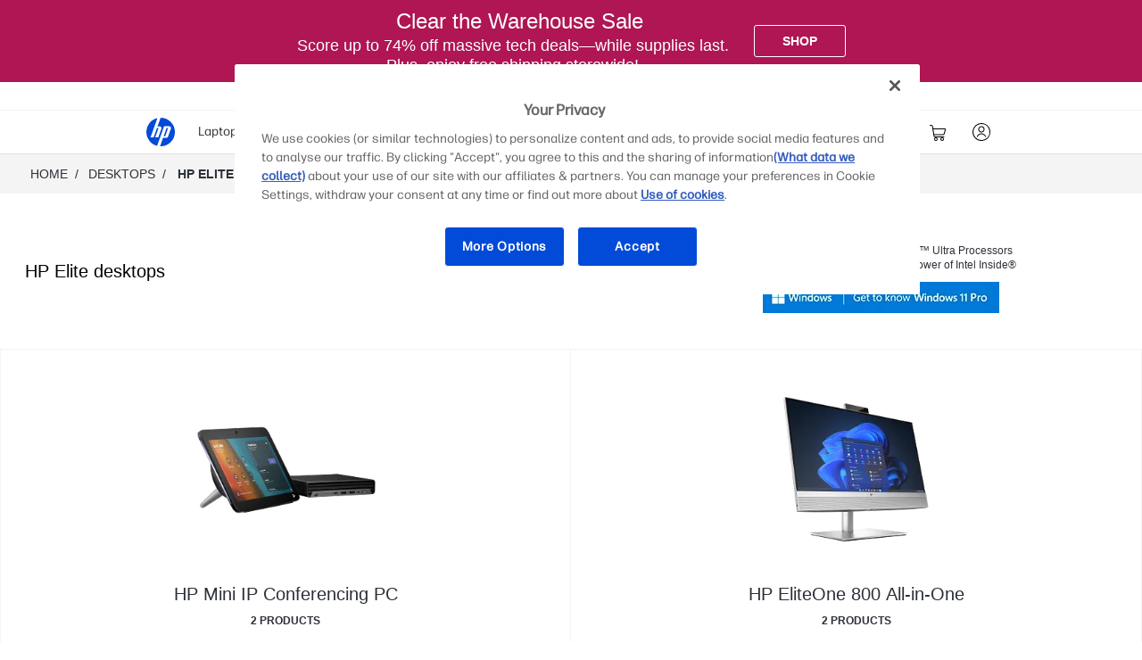

--- FILE ---
content_type: application/javascript
request_url: https://www.hp.com/wdrySudhiq/JuIcR6/cNQj/tuSufbDtrQ0pwLuNu7/XQ5VPXkABA/Gy/E7ZhBUcSQB
body_size: 170592
content:
(function(){if(typeof Array.prototype.entries!=='function'){Object.defineProperty(Array.prototype,'entries',{value:function(){var index=0;const array=this;return {next:function(){if(index<array.length){return {value:[index,array[index++]],done:false};}else{return {done:true};}},[Symbol.iterator]:function(){return this;}};},writable:true,configurable:true});}}());(function(){Y8();k93();c93();var bl=function(sl,cB){return sl-cB;};var qb=function dn(LA,hn){'use strict';var vn=dn;switch(LA){case Kg:{Dt.push(rB);var EG=PT()[F1(v9)](tt,Ab);try{var jQ=Dt.length;var FB=lV([]);if(DZ[rv(typeof PT()[F1(S7)],sm('',[][[]]))?PT()[F1(zO)].call(null,gV,Hr):PT()[F1(HG)].apply(null,[p1,Dw])]&&DZ[Ev(typeof PT()[F1(ln)],sm([],[][[]]))?PT()[F1(HG)].call(null,p1,Dw):PT()[F1(zO)](AB,RG)][kT()[Or(dT)](Nb,Iv,fV,Bl)]&&DZ[PT()[F1(HG)].apply(null,[p1,Dw])][Ev(typeof kT()[Or(pQ)],sm([],[][[]]))?kT()[Or(dT)](dA,WA,fV,Bl):kT()[Or(x9)](lV(YQ),KA,Gb,ht)][kT()[Or(LQ)](lV(lV(YQ)),ln,OB,SA)]){var Ym=DZ[PT()[F1(HG)](p1,Dw)][Ev(typeof kT()[Or(Lr)],sm('',[][[]]))?kT()[Or(dT)](Uw,ZL,fV,Bl):kT()[Or(x9)].call(null,lV(lV({})),Q9,Nl,gw)][Ev(typeof kT()[Or(DA)],sm('',[][[]]))?kT()[Or(LQ)](nw,YQ,OB,SA):kT()[Or(x9)](dw,WA,vB,XT)][rv(typeof Rv()[Lt(Iv)],sm('',[][[]]))?Rv()[Lt(dw)](E9,vQ,ft):Rv()[Lt(w1)](cw,tA,DT)]();var rG;return Dt.pop(),rG=Ym,rG;}else{var Xm;return Dt.pop(),Xm=EG,Xm;}}catch(tb){Dt.splice(bl(jQ,FA),Infinity,rB);var DV;return Dt.pop(),DV=EG,DV;}Dt.pop();}break;case OP:{var IB=hn[U2];Dt.push(XG);var W9=PT()[F1(v9)].call(null,Zn,Ab);try{var Zv=Dt.length;var g7=lV({});if(IB[PT()[F1(HG)](hw,Dw)][kA()[sn(nA)](cT,Ib,gB,jb,WO)]){var cQ=IB[Ev(typeof PT()[F1(Dl)],'undefined')?PT()[F1(HG)](hw,Dw):PT()[F1(zO)].apply(null,[zw,xb])][kA()[sn(nA)](cT,KA,gB,ZL,WO)][Rv()[Lt(w1)](xn,tA,CA)]();var l9;return Dt.pop(),l9=cQ,l9;}else{var j7;return Dt.pop(),j7=W9,j7;}}catch(Vw){Dt.splice(bl(Zv,FA),Infinity,XG);var bG;return Dt.pop(),bG=W9,bG;}Dt.pop();}break;case TO:{Dt.push(rn);throw new (DZ[lb()[UV(YQ)](VB,dA,Sr,EB)])(Ev(typeof PT()[F1(dA)],sm([],[][[]]))?PT()[F1(lv)].call(null,xB,lv):PT()[F1(zO)](ll,tA));}break;case cg:{Dt.push(L9);var K7=rr()[G7(Nm)](Ur,zO);var C9=PT()[F1(Nm)](AL,sr);for(var v7=BV[Sr];Tl(v7,R7);v7++)K7+=C9[PT()[F1(Vt)].apply(null,[gq,OB])](DZ[kT()[Or(CA)](OB,x9,hX,cm)][Rv()[Lt(CW)].apply(null,[nt,Lj,lV([])])](JC(DZ[kT()[Or(CA)].apply(null,[fV,Nb,hX,cm])][rr()[G7(DT)](LT,Nb)](),C9[rr()[G7(YQ)].call(null,FD,Ac)])));var wp;return Dt.pop(),wp=K7,wp;}break;case WN:{var Tz=hn[U2];Dt.push(Zd);if(Ev(typeof DZ[Ev(typeof rr()[G7(wU)],sm('',[][[]]))?rr()[G7(jz)].apply(null,[OC,GU]):rr()[G7(Ab)](EH,Gc)],PT()[F1(bz)].call(null,Ap,KA))&&WI(Tz[DZ[rr()[G7(jz)](OC,GU)][Rv()[Lt(Tf)](zX,v9,sE)]],null)||WI(Tz[X6()[Bj(Ab)](Ab,EH,b6,sf,fp)],null)){var cz;return cz=DZ[Ev(typeof PT()[F1(bz)],'undefined')?PT()[F1(SH)](Rb,LQ):PT()[F1(zO)](Wp,WH)][Rv()[Lt(g4)](Rj,ln,lV({}))](Tz),Dt.pop(),cz;}Dt.pop();}break;case rk:{var R4=hn[U2];var Fz=hn[MF];Dt.push(Sd);if(WI(typeof DZ[kT()[Or(Sr)](x9,Nm,dT,Wr)][Ev(typeof kA()[sn(YQ)],sm([],[][[]]))?kA()[sn(DA)](SH,p4,wW,CW,Kq):kA()[sn(Vt)].apply(null,[n6,D6,gd,YQ,XU])],PT()[F1(bz)].apply(null,[NX,KA]))){DZ[kT()[Or(Sr)].call(null,ZL,Iv,dT,Wr)][kA()[sn(DA)](SH,p4,wW,WO,Kq)]=kT()[Or(dA)](cT,lV(lV(YQ)),I4,Cz)[AH()[JX(YQ)](Ib,wW,MD,SH,wU)](R4,Ev(typeof PT()[F1(Tf)],'undefined')?PT()[F1(jb)](lU,nw):PT()[F1(zO)].call(null,YU,ZH))[Ev(typeof AH()[JX(SH)],sm(kT()[Or(dA)].apply(null,[Tf,OE,I4,Cz]),[][[]]))?AH()[JX(YQ)].call(null,fV,wW,MD,SH,D6):AH()[JX(CA)].call(null,Ib,lC,rC,Bl,b6)](Fz,rr()[G7(sL)](Jq,lW));}Dt.pop();}break;case dP:{Dt.push(ds);try{var Wd=Dt.length;var S4=lV([]);var EE=BV[Sr];var zD=DZ[rv(typeof Rv()[Lt(lH)],sm('',[][[]]))?Rv()[Lt(dw)](Fd,k4,lV(YQ)):Rv()[Lt(gC)](Kb,cT,bp)][AH()[JX(Ac)](OE,RE,I6,Uw,gC)](DZ[Rv()[Lt(tD)](lT,Tc,Fq)][rv(typeof Rv()[Lt(YW)],'undefined')?Rv()[Lt(dw)].apply(null,[NW,Sc,qs]):Rv()[Lt(dA)].apply(null,[q9,Oj,Ac])],rv(typeof lb()[UV(sE)],sm([],[][[]]))?lb()[UV(bz)](lC,CW,fD,kE):lb()[UV(DA)](OU,ZL,dA,qL));if(zD){EE++;lV(lV(zD[kA()[sn(Lr)](Vt,Sp,RE,zp,hL)]))&&j6(zD[kA()[sn(Lr)].apply(null,[Vt,EH,RE,HG,hL])][Rv()[Lt(w1)](zj,tA,RW)]()[AH()[JX(DA)].apply(null,[Iv,bj,RW,CA,Mf])](pD()[p6(dI)](Ac,t6,Xp,ZH,DW)),vD(FA))&&EE++;}var wX=EE[rv(typeof Rv()[Lt(RU)],sm([],[][[]]))?Rv()[Lt(dw)].apply(null,[FE,ss,RW]):Rv()[Lt(w1)](zj,tA,RU)]();var sU;return Dt.pop(),sU=wX,sU;}catch(kq){Dt.splice(bl(Wd,FA),Infinity,ds);var Kj;return Kj=PT()[F1(v9)].call(null,UD,Ab),Dt.pop(),Kj;}Dt.pop();}break;case nk:{Dt.push(xf);var rX=PT()[F1(v9)](Jl,Ab);try{var zW=Dt.length;var rp=lV([]);if(DZ[PT()[F1(HG)](Xt,Dw)][Rv()[Lt(ZL)](K2,EU,qs)]&&DZ[PT()[F1(HG)].call(null,Xt,Dw)][Rv()[Lt(ZL)](K2,EU,RW)][GP[kT()[Or(ln)].call(null,ln,Pd,ls,lc)]()]){var fs=rv(DZ[PT()[F1(HG)](Xt,Dw)][Ev(typeof Rv()[Lt(zp)],'undefined')?Rv()[Lt(ZL)](K2,EU,lV(lV(YQ))):Rv()[Lt(dw)].call(null,Bl,Gc,qs)][X6()[Bj(Xp)](dA,CI,HD,mD,G4)](BV[zp]),DZ[PT()[F1(HG)](Xt,Dw)][Rv()[Lt(ZL)].call(null,K2,EU,CI)][YQ]);var C6=fs?kT()[Or(Vt)].call(null,IW,lV(lV([])),Uj,tr):Rv()[Lt(Lr)](SG,CH,RU);var lj;return Dt.pop(),lj=C6,lj;}else{var EI;return Dt.pop(),EI=rX,EI;}}catch(bU){Dt.splice(bl(zW,FA),Infinity,xf);var Id;return Dt.pop(),Id=rX,Id;}Dt.pop();}break;case tZ:{Dt.push(zw);var Mp=PT()[F1(v9)](NC,Ab);if(DZ[PT()[F1(HG)].apply(null,[Hv,Dw])]&&DZ[PT()[F1(HG)].call(null,Hv,Dw)][Rv()[Lt(ZL)].apply(null,[g6,EU,sL])]&&DZ[Ev(typeof PT()[F1(PD)],'undefined')?PT()[F1(HG)].apply(null,[Hv,Dw]):PT()[F1(zO)](Uf,O6)][Rv()[Lt(ZL)].apply(null,[g6,EU,dI])][Ev(typeof kT()[Or(Mf)],'undefined')?kT()[Or(EW)].apply(null,[WO,Fq,DE,QC]):kT()[Or(x9)](lV(FA),GC,cL,D6)]){var RI=DZ[PT()[F1(HG)](Hv,Dw)][rv(typeof Rv()[Lt(z6)],sm([],[][[]]))?Rv()[Lt(dw)](HI,sq,x9):Rv()[Lt(ZL)].apply(null,[g6,EU,GC])][Ev(typeof kT()[Or(T6)],'undefined')?kT()[Or(EW)].apply(null,[lV(lV([])),lV(lV(FA)),DE,QC]):kT()[Or(x9)].call(null,SH,b6,II,hs)];try{var Qd=Dt.length;var Jp=lV(MF);var Gd=DZ[kT()[Or(CA)](Vt,sq,hX,kL)][Rv()[Lt(CW)].apply(null,[tH,Lj,DT])](JC(DZ[kT()[Or(CA)].apply(null,[HG,Ac,hX,kL])][rr()[G7(DT)].apply(null,[A6,Nb])](),wD))[Rv()[Lt(w1)](Aj,tA,Lf)]();DZ[PT()[F1(HG)].call(null,Hv,Dw)][Rv()[Lt(ZL)].apply(null,[g6,EU,lV(lV([]))])][kT()[Or(EW)].apply(null,[dA,fV,DE,QC])]=Gd;var O4=rv(DZ[PT()[F1(HG)](Hv,Dw)][Rv()[Lt(ZL)](g6,EU,YQ)][kT()[Or(EW)].call(null,RU,Sr,DE,QC)],Gd);var XI=O4?kT()[Or(Vt)].call(null,T6,NI,Uj,MI):Rv()[Lt(Lr)].call(null,Fm,CH,wU);DZ[PT()[F1(HG)](Hv,Dw)][Rv()[Lt(ZL)](g6,EU,Sr)][rv(typeof kT()[Or(Xp)],sm('',[][[]]))?kT()[Or(x9)](D6,zO,Xj,Nm):kT()[Or(EW)](dA,cI,DE,QC)]=RI;var SI;return Dt.pop(),SI=XI,SI;}catch(Zc){Dt.splice(bl(Qd,FA),Infinity,zw);if(Ev(DZ[PT()[F1(HG)](Hv,Dw)][Rv()[Lt(ZL)].call(null,g6,EU,lV({}))][kT()[Or(EW)].apply(null,[jz,p4,DE,QC])],RI)){DZ[PT()[F1(HG)].apply(null,[Hv,Dw])][Ev(typeof Rv()[Lt(A4)],sm([],[][[]]))?Rv()[Lt(ZL)](g6,EU,GC):Rv()[Lt(dw)].apply(null,[rU,dU,lV(lV(YQ))])][kT()[Or(EW)].call(null,Mz,lV(lV([])),DE,QC)]=RI;}var sj;return Dt.pop(),sj=Mp,sj;}}else{var LC;return Dt.pop(),LC=Mp,LC;}Dt.pop();}break;case XJ:{var Jc=hn[U2];Dt.push(PC);var vs=PT()[F1(v9)](Ap,Ab);var Xq=Ev(typeof PT()[F1(p4)],sm([],[][[]]))?PT()[F1(v9)].apply(null,[Ap,Ab]):PT()[F1(zO)](dX,nI);var YX=new (DZ[kT()[Or(t6)](lV(lV(YQ)),Ib,R7,lc)])(new (DZ[rv(typeof kT()[Or(EW)],sm([],[][[]]))?kT()[Or(x9)](lV(FA),lV({}),ld,kE):kT()[Or(t6)].apply(null,[lV(lV(YQ)),GC,R7,lc])])(Rv()[Lt(S7)].call(null,c7,ZL,nA)));try{var Vq=Dt.length;var pf=lV(MF);if(lV(lV(DZ[kT()[Or(bz)].call(null,T6,wU,Kq,V1)][Rv()[Lt(gC)].apply(null,[Vl,cT,OI])]))&&lV(lV(DZ[kT()[Or(bz)].apply(null,[ln,lV(lV({})),Kq,V1])][Rv()[Lt(gC)](Vl,cT,lV(lV(YQ)))][AH()[JX(Ac)](x9,PW,I6,Uw,HD)]))){var n4=DZ[Rv()[Lt(gC)](Vl,cT,OB)][AH()[JX(Ac)](Yc,PW,I6,Uw,CH)](DZ[PT()[F1(cs)].call(null,zE,IH)][Rv()[Lt(dA)](I3,Oj,Vt)],Rv()[Lt(hH)].call(null,mI,SH,lV(YQ)));if(n4){vs=YX[PT()[F1(Nb)](fd,SX)](n4[kA()[sn(Lr)](Vt,Mz,PW,Dl,hL)][Rv()[Lt(w1)](vC,tA,UU)]());}}Xq=Ev(DZ[kT()[Or(bz)](p4,Iv,Kq,V1)],Jc);}catch(BX){Dt.splice(bl(Vq,FA),Infinity,PC);vs=X6()[Bj(jb)].call(null,Lr,Q9,YQ,kW,SH);Xq=X6()[Bj(jb)](Lr,CI,Sr,kW,SH);}var Rs=sm(vs,kD(Xq,FA))[Rv()[Lt(w1)].apply(null,[vC,tA,lV(lV(FA))])]();var v4;return Dt.pop(),v4=Rs,v4;}break;case l0:{var AC=hn[U2];Dt.push(tt);var r6=Ev(typeof kT()[Or(EH)],sm([],[][[]]))?kT()[Or(FW)](T6,OI,L4,pq):kT()[Or(x9)](CA,Xp,tA,Kc);var Kf=kT()[Or(FW)].call(null,WA,ln,L4,pq);if(AC[Ev(typeof kT()[Or(pI)],'undefined')?kT()[Or(Sr)](T6,nw,dT,VQ):kT()[Or(x9)](Lf,Q9,KE,kX)]){var xE=AC[kT()[Or(Sr)](OI,Sr,dT,VQ)][PT()[F1(WA)](Wv,Q9)](kT()[Or(lv)](fV,nA,jU,F6));var nC=xE[Ev(typeof kT()[Or(FW)],sm('',[][[]]))?kT()[Or(fW)](Nm,zp,Lf,r9):kT()[Or(x9)](wU,lV(lV(YQ)),hs,Pq)](Rv()[Lt(Zd)].apply(null,[kr,rD,GC]));if(nC){var cD=nC[Ev(typeof Rv()[Lt(WD)],sm([],[][[]]))?Rv()[Lt(Kq)](D9,Df,bp):Rv()[Lt(dw)](Vc,gf,lV(lV(YQ)))](PT()[F1(CI)].call(null,ql,hX));if(cD){r6=nC[rr()[G7(WA)](II,vE)](cD[rr()[G7(CI)](GH,Oj)]);Kf=nC[rr()[G7(WA)].call(null,II,vE)](cD[PT()[F1(vX)](sd,bW)]);}}}var Fs;return Fs=mU(U2,[rv(typeof rr()[G7(SX)],sm([],[][[]]))?rr()[G7(Ab)](Gb,Od):rr()[G7(vX)](lq,Mz),r6,PT()[F1(rC)](Jq,Pd),Kf]),Dt.pop(),Fs;}break;case qF:{var gs=hn[U2];var Mc=hn[MF];Dt.push(N4);if(lV(As(gs,Mc))){throw new (DZ[lb()[UV(YQ)](VB,Ks,Sr,NW)])(Rv()[Lt(CI)].apply(null,[c7,sE,Wf]));}Dt.pop();}break;case US:{Dt.push(cT);var BU=PT()[F1(v9)].apply(null,[Tc,Ab]);try{var CU=Dt.length;var FX=lV([]);if(DZ[PT()[F1(HG)].call(null,lz,Dw)][Ev(typeof Rv()[Lt(CA)],sm([],[][[]]))?Rv()[Lt(ZL)](Nd,EU,DA):Rv()[Lt(dw)].apply(null,[FD,V4,Pd])]&&DZ[PT()[F1(HG)].call(null,lz,Dw)][Rv()[Lt(ZL)](Nd,EU,Sr)][YQ]&&DZ[PT()[F1(HG)](lz,Dw)][Rv()[Lt(ZL)](Nd,EU,OI)][YQ][YQ]&&DZ[Ev(typeof PT()[F1(cI)],sm('',[][[]]))?PT()[F1(HG)](lz,Dw):PT()[F1(zO)].apply(null,[Vz,Dq])][Rv()[Lt(ZL)](Nd,EU,rD)][BV[Sr]][YQ][rv(typeof AH()[JX(Uw)],sm([],[][[]]))?AH()[JX(CA)](vQ,Kq,TH,S6,vQ):AH()[JX(dI)].apply(null,[rD,nd,Nb,gC,OI])]){var R6=rv(DZ[PT()[F1(HG)](lz,Dw)][Rv()[Lt(ZL)].call(null,Nd,EU,lV(FA))][YQ][YQ][AH()[JX(dI)].call(null,QW,nd,Nb,gC,IW)],DZ[PT()[F1(HG)].call(null,lz,Dw)][Rv()[Lt(ZL)].call(null,Nd,EU,Ab)][YQ]);var DD=R6?kT()[Or(Vt)](Q9,HD,Uj,gW):Rv()[Lt(Lr)](PU,CH,Pd);var sI;return Dt.pop(),sI=DD,sI;}else{var ff;return Dt.pop(),ff=BU,ff;}}catch(B6){Dt.splice(bl(CU,FA),Infinity,cT);var TC;return Dt.pop(),TC=BU,TC;}Dt.pop();}break;case J8:{var Rq=hn[U2];Dt.push(QD);var UI=kT()[Or(dA)](Uw,OB,I4,B2);var Yp=kT()[Or(dA)](Sr,Mz,I4,B2);var dq=Ev(typeof pD()[p6(zO)],'undefined')?pD()[p6(Ac)](lV([]),p4,GC,VW,wj):pD()[p6(gC)](KA,Yc,TU,x9,zU);var Ts=[];try{var Bp=Dt.length;var jH=lV([]);try{UI=Rq[kT()[Or(Zd)].apply(null,[HD,rD,bs,RH])];}catch(JI){Dt.splice(bl(Bp,FA),Infinity,QD);if(JI[rr()[G7(Xp)](pq,Yc)][kT()[Or(Kq)](pI,lV({}),WU,d9)](dq)){UI=Rv()[Lt(pQ)](Y1,CA,Dz);}}var OD=DZ[kT()[Or(CA)](OE,Lj,hX,fw)][Rv()[Lt(CW)](WB,Lj,lV(lV(YQ)))](JC(DZ[kT()[Or(CA)](ln,lV(lV({})),hX,fw)][rr()[G7(DT)].call(null,tv,Nb)](),wD))[Rv()[Lt(w1)](lc,tA,lV(lV(YQ)))]();Rq[kT()[Or(Zd)](gC,DA,bs,RH)]=OD;Yp=Ev(Rq[kT()[Or(Zd)](Ks,lV(lV(FA)),bs,RH)],OD);Ts=[mU(U2,[kA()[sn(Lr)](Vt,sE,Td,gC,hL),UI]),mU(U2,[Rv()[Lt(SH)].apply(null,[hv,KA,lV(lV(FA))]),sp(Yp,FA)[Rv()[Lt(w1)].call(null,lc,tA,bp)]()])];var nc;return Dt.pop(),nc=Ts,nc;}catch(k6){Dt.splice(bl(Bp,FA),Infinity,QD);Ts=[mU(U2,[Ev(typeof kA()[sn(x9)],sm(kT()[Or(dA)](lV(lV([])),Mf,I4,B2),[][[]]))?kA()[sn(Lr)](Vt,zp,Td,lV(FA),hL):kA()[sn(Vt)](hE,Yc,S6,mW,Aq),UI]),mU(U2,[Rv()[Lt(SH)].apply(null,[hv,KA,RU]),Yp])];}var Tq;return Dt.pop(),Tq=Ts,Tq;}break;case B:{var gz=hn[U2];var C4=hn[MF];Dt.push(cX);var JH=C4[kA()[sn(CH)].call(null,Vt,HD,FH,jb,sH)];var J4=C4[lb()[UV(jb)](MH,pI,SH,FH)];var Sq=C4[pD()[p6(Xp)](lV([]),p4,bz,dw,xf)];var x4=C4[PT()[F1(ZL)](zb,bX)];var pC=C4[rr()[G7(mW)].call(null,T1,xj)];var Ys=C4[Rv()[Lt(z6)](PL,SW,Sr)];var OH=C4[kT()[Or(HD)](lV(lV({})),SU,P4,CB)];var IC=C4[rr()[G7(Dz)](DG,Uw)];var Bz;return Bz=kT()[Or(dA)](GC,NI,I4,VK)[AH()[JX(YQ)](Ns,YH,MD,SH,KA)](gz)[Ev(typeof AH()[JX(Ac)],'undefined')?AH()[JX(YQ)].call(null,dA,YH,MD,SH,Uw):AH()[JX(CA)](nw,xU,XL,wH,lV(YQ))](JH,kT()[Or(Yc)](OI,lV(lV(FA)),Fp,Km))[AH()[JX(YQ)](Lr,YH,MD,SH,nw)](J4,rv(typeof kT()[Or(Mz)],sm('',[][[]]))?kT()[Or(x9)](lV([]),Ns,Rc,ZD):kT()[Or(Yc)](lV(YQ),Ks,Fp,Km))[AH()[JX(YQ)](x9,YH,MD,SH,CW)](Sq,Ev(typeof kT()[Or(EH)],sm([],[][[]]))?kT()[Or(Yc)](Pd,dI,Fp,Km):kT()[Or(x9)](Sr,IH,XU,bc))[AH()[JX(YQ)].call(null,CI,YH,MD,SH,lV(lV([])))](x4,kT()[Or(Yc)](PD,FA,Fp,Km))[AH()[JX(YQ)].apply(null,[ft,YH,MD,SH,DE])](pC,kT()[Or(Yc)](lV(lV({})),Vt,Fp,Km))[AH()[JX(YQ)](b6,YH,MD,SH,w1)](Ys,kT()[Or(Yc)].call(null,pI,lV({}),Fp,Km))[AH()[JX(YQ)](rD,YH,MD,SH,lV({}))](OH,rv(typeof kT()[Or(WA)],sm('',[][[]]))?kT()[Or(x9)](WO,OI,Cs,QW):kT()[Or(Yc)](ZL,Df,Fp,Km))[rv(typeof AH()[JX(zO)],'undefined')?AH()[JX(CA)].apply(null,[jz,dw,Yd,B4,Lj]):AH()[JX(YQ)].call(null,WA,YH,MD,SH,lV(YQ))](IC,Rv()[Lt(sE)](TA,bW,nA)),Dt.pop(),Bz;}break;case HY:{var Os=hn[U2];var XD;Dt.push(vc);return XD=lV(lV(Os[PT()[F1(HG)].call(null,lL,Dw)]))&&lV(lV(Os[PT()[F1(HG)](lL,Dw)][Rv()[Lt(ZL)](mI,EU,ft)]))&&Os[PT()[F1(HG)](lL,Dw)][Rv()[Lt(ZL)](mI,EU,IW)][BV[Sr]]&&rv(Os[PT()[F1(HG)].apply(null,[lL,Dw])][Rv()[Lt(ZL)](mI,EU,DT)][YQ][Rv()[Lt(w1)].call(null,AX,tA,Pd)](),PT()[F1(Ns)](GH,AU))?kT()[Or(Vt)].call(null,CW,Lr,Uj,DH):Rv()[Lt(Lr)].call(null,P9,CH,Fq),Dt.pop(),XD;}break;case QP:{var rW=hn[U2];var QX=hn[MF];Dt.push(ld);if(Hj(QX,null)||j6(QX,rW[Ev(typeof rr()[G7(Tf)],'undefined')?rr()[G7(YQ)](gc,Ac):rr()[G7(Ab)](dE,KE)]))QX=rW[rr()[G7(YQ)](gc,Ac)];for(var hU=YQ,LD=new (DZ[PT()[F1(SH)](CB,LQ)])(QX);Tl(hU,QX);hU++)LD[hU]=rW[hU];var cj;return Dt.pop(),cj=LD,cj;}break;case c2:{Dt.push(ll);var tj=DZ[Ev(typeof Rv()[Lt(v9)],'undefined')?Rv()[Lt(gC)].call(null,Rw,cT,lV(FA)):Rv()[Lt(dw)](W4,Qz,lV([]))][Vd()[wC(Xp)].call(null,D6,IW,tW,sE,Op)]?DZ[rv(typeof Rv()[Lt(PD)],sm('',[][[]]))?Rv()[Lt(dw)](Nb,kf,Ac):Rv()[Lt(gC)](Rw,cT,bz)][PT()[F1(PD)].apply(null,[FT,jb])](DZ[Rv()[Lt(gC)].call(null,Rw,cT,zO)][Vd()[wC(Xp)](fV,OE,tW,sE,Op)](DZ[PT()[F1(HG)].apply(null,[Lm,Dw])]))[Ev(typeof Rv()[Lt(df)],sm('',[][[]]))?Rv()[Lt(CH)].call(null,p7,SU,vX):Rv()[Lt(dw)].call(null,qX,kU,OB)](kT()[Or(Yc)](dI,CA,Fp,VL)):kT()[Or(dA)](PD,Df,I4,tV);var hW;return Dt.pop(),hW=tj,hW;}break;case vR:{Dt.push(w6);var hd=lV({});try{var BI=Dt.length;var m6=lV(MF);if(DZ[kT()[Or(bz)](Ns,lV(lV({})),Kq,PX)][Rv()[Lt(UU)](Hs,bE,lV([]))]){DZ[kT()[Or(bz)](Sr,Vt,Kq,PX)][rv(typeof Rv()[Lt(A4)],sm([],[][[]]))?Rv()[Lt(dw)](Dz,Qj,lV(YQ)):Rv()[Lt(UU)].call(null,Hs,bE,zO)][kT()[Or(vX)].call(null,OE,A4,YW,LL)](rr()[G7(Nb)](AI,EW),PT()[F1(Nb)](zE,SX));DZ[kT()[Or(bz)].call(null,pI,SH,Kq,PX)][Rv()[Lt(UU)](Hs,bE,p4)][kA()[sn(Uw)](Ab,IH,bC,x9,JD)](rr()[G7(Nb)](AI,EW));hd=lV(lV({}));}}catch(AD){Dt.splice(bl(BI,FA),Infinity,w6);}var W6;return Dt.pop(),W6=hd,W6;}break;case OO:{Dt.push(x9);if(DZ[rv(typeof kT()[Or(lH)],sm('',[][[]]))?kT()[Or(x9)](lV(lV([])),lV(lV(FA)),SD,K6):kT()[Or(bz)].apply(null,[b6,mW,Kq,mj])][PT()[F1(cs)].call(null,Bq,IH)]){if(DZ[Rv()[Lt(gC)](V6,cT,sE)][AH()[JX(Ac)].apply(null,[Fq,Kq,I6,Uw,zI])](DZ[kT()[Or(bz)](ZL,Vt,Kq,mj)][rv(typeof PT()[F1(Uw)],'undefined')?PT()[F1(zO)](Wf,fz):PT()[F1(cs)].apply(null,[Bq,IH])][Rv()[Lt(dA)](vq,Oj,lV(YQ))],rv(typeof kT()[Or(FW)],sm('',[][[]]))?kT()[Or(x9)](Ac,qs,Vj,Wq):kT()[Or(pQ)].call(null,Mf,nw,HD,A4))){var Uq;return Uq=kT()[Or(Vt)](lV(FA),lV(lV(YQ)),Uj,lf),Dt.pop(),Uq;}var M4;return M4=Ev(typeof X6()[Bj(rD)],sm([],[][[]]))?X6()[Bj(jb)](Lr,t6,t6,vQ,SH):X6()[Bj(Sr)].call(null,Bc,EH,p4,qs,ws),Dt.pop(),M4;}var UW;return UW=rv(typeof PT()[F1(zO)],sm('',[][[]]))?PT()[F1(zO)].apply(null,[Ed,pL]):PT()[F1(v9)](Az,Ab),Dt.pop(),UW;}break;case BZ:{var rH;Dt.push(LQ);return rH=lV(f4(Rv()[Lt(dA)](kj,Oj,QW),DZ[kT()[Or(bz)](cI,WA,Kq,LI)][Ev(typeof PT()[F1(Vt)],sm('',[][[]]))?PT()[F1(lH)](AA,VW):PT()[F1(zO)].apply(null,[UX,DX])][rr()[G7(lv)](hD,rD)][PT()[F1(YW)](Tj,c4)])||f4(Rv()[Lt(dA)].apply(null,[kj,Oj,FA]),DZ[kT()[Or(bz)].call(null,Ab,ln,Kq,LI)][PT()[F1(lH)].call(null,AA,VW)][rr()[G7(lv)].call(null,hD,rD)][rv(typeof X6()[Bj(Lr)],'undefined')?X6()[Bj(Sr)](Bd,SU,Ks,ZD,Kd):X6()[Bj(Ac)].call(null,CA,sq,A4,vz,hL)])),Dt.pop(),rH;}break;case lO:{var qC=hn[U2];Dt.push(kj);var CC=qC[PT()[F1(HG)](N9,Dw)][rr()[G7(rC)].apply(null,[I9,RU])];if(CC){var vW=CC[Rv()[Lt(w1)].call(null,NB,tA,WA)]();var Vf;return Dt.pop(),Vf=vW,Vf;}else{var AE;return AE=PT()[F1(v9)].apply(null,[kr,Ab]),Dt.pop(),AE;}Dt.pop();}break;}};var Zz=function(){return ["\x6c\x65\x6e\x67\x74\x68","\x41\x72\x72\x61\x79","\x63\x6f\x6e\x73\x74\x72\x75\x63\x74\x6f\x72","\x6e\x75\x6d\x62\x65\x72"];};var Jd=function(){return ["\x6c\x65\x6e\x67\x74\x68","\x41\x72\x72\x61\x79","\x63\x6f\x6e\x73\x74\x72\x75\x63\x74\x6f\x72","\x6e\x75\x6d\x62\x65\x72"];};var jX=function(){if(DZ["Date"]["now"]&&typeof DZ["Date"]["now"]()==='number'){return DZ["Date"]["now"]();}else{return +new (DZ["Date"])();}};var dp=function(){Z4=["9J","Xu","V&\x3fP","[\t\"M-Ov=)L","Y","r:=z","\f\x40QT[6\"^","z","S\rVXF&","\x07\bZ\x07","<&cHTBuQ0kS{{8HJHU,","","j.WP19","\x40(wf(H\x00NR",",\x00\x40F8RG","PUZ","\",N\n","3\t","G\x3fIZ (","K\x00T[7","v6EE\f\x40\n+B\rP-IP","6K\nV=","3D2","Q",",_\x07sfG\tSO$ALL\"","~T<#FsD[\tOU-N3mO=D\n^\nX","NG6","KD","nP ;\x406pES,\x40\bK)O","\x00z)S","R[\x07[\n","\x40<","Q#nA $G\x07F","\n","\x40\"YZ ","\'F=","^\n","\"G\r6^\vG","B\rP)rS","0","[\\7!M","\"\x07","\b\n\x004LK\x3fTZ<","^E",":.6","R79l\n6JYt&","\b\n\x008\x40\f","T\t^",".\x07j2r\tS\n","w~e7([%<IRB\x00","","\fkt_","2Q^\t~\n\x40","\fFQ^G;=]","M8IEh","\nAPy\n\f","Y\x00F0U)","F\v\f",".k\x00L:XG\r(_\x07\x3fRC\x00","\x40\v4U<XG,Z","A\fE\r","\vN","G\n_A","PZ\'>L","WP\x00T","\x00_#;D,p:eof#fE3]F%N\rNu{^t8~O7.\n\v","\rR","ZWg","W8","P\x3fXG<,D","]","_\n\x40\v","\t=Q^S\fZA","f\x00G","U\"J(X",";L","<YP","\x40:XG!(","[\x07=CZ0c&+","0l#","J;NP ","U\v\f+P\v0U#\\F<+HQeWT\x3fz\fk7H.RY","X\vW","]","\x07M\b","\x07P\"^A;\"GF{\x40CEP\f\x40QT[6\"^N\"L3\\-ZD1\nrr\b2SA\x00\f\x00h9:y\"h0",""," _BU(^hK","8\n4LRU\vX[7\x3fH\nswB_O7Z\x00L\"XG","8XY","X\v","TZ<Q\n\bP!","Q-Q","G7>F\n%B","2S","!(Z:HdY","!F:I7S","8Z!n","NP<)","]","Q[\r","\v","GV/O\\0(","V=#O!J;Z_.FV","(Q0R\n^\vQ","VQ","","\x00`\x40",".E#EVR"," S\fR\x00B.\vQ",".\vQ% h\bXA7.]","W\x3f`]\x3fBRD","9FB","F/XF!","","NQ\x3fH6","R\x005\x40\v\fD8TZ<","y\"","\x07\tW#PP/C","\bW;W\f1J%SA!","CV)SF=\x3fv2S_","ho","\x07ud9IZ\"\"Z\x07t","F","6S*^\bS\x00{\x07V)I","\\\"I]7>\x40\x00WR^\'\x07","|<\v`",">\"J\x07\x3ft\nXW\b\n","1\"D\x3fB\nR",";>}&T\nR","{\x00\vQ","E>8N=T","S\rC","O","\bVTX7\"\\`fC\f\x40\n","\x00P8RV= Y\n6S","1\"D\x3fB\nR","PU_]\bI%IL1%H\b4B","<A","Y","\b\bV8{\x40<.]<I\r","/D:TR39F","P",":C","=[\t\'H\nNS","G\fN\n0D\t","\fB","F\x00","P\rU \\L","*RG\x3fZ1JC","\v\nS","[\\>(y\x07\'O","M","E\f\x40\n","\tU\b\r\\\x00RV","","=8]!pS^","6T\v[x","YP>9H2:JDW","^Z<+\x40>","#_\n","1\"MHYw","([5P.X!\\~N","RDW\f","\x07","uq","Q6","P\t>\x40\"","*Mc3!z!","-M","","","^\n\n","!8[","k\x406","F)QP ,]<I7YZ\vS#D:TA+","SB^\x40","m\\\b9l","N\'oVZ\n\x073F\vV)Oq39H","\x079U","L\x3fzP<([\x07\'H\fqX\fZ","tE_\f\n#FWXR;>]2SX\v","+m\'z##","(K:\\Y;)j2UTS*[","a>-i\x00","HL.\x07","\n]\b","B","^lf[39\x406\x07XS2O\t","\bURQ7","\x07RU","1;geE","G\tW\tY2W\x3fTZ<","\r\fP ","`\vF$xC7#]","CIG\vz(\\A3p","\"[T!","J\n:BC-S\b","]\nP8iL\"(","Y\x00A","\'>L\x40Yr","DXS","<D\vZ\x00X*YQ","V9NE7#M7t\nVB","B\x00WF)Q","Z\nL,\x00Q\x07L#S","\x00","41UK/tA7\x3fH<U","E\x07=\x40\vVS","4B\nr\tS\nG&k-PP","\x40\x00T\x00%Q\tJ>\\G+]\t!FR","\r>LH\tdW\n","!u#$zq`\x00","R|0#P\r^6R^m6bI\nI\f","|E\"!L62^;EY","<SR","Sm%Z]#]<W\x07aZ\n\x07","!^","[","B\x00<\x00]\n","\"HX0([%<RC","\x00U<kP >\x40\t=","n\t<\x40REs\x004\rP+\\<","F\nG\bJ\"N","W\f\fQH)IP "];};var nE=function PE(XE,Sj){'use strict';var dC=PE;switch(XE){case J8:{var sC=Sj[U2];Dt.push(Pf);var P6;return P6=sC&&Hj(pD()[p6(YQ)](U4,Tf,x9,Hz,bd),typeof DZ[rr()[G7(jz)](Sz,GU)])&&rv(sC[rr()[G7(CA)](tp,zI)],DZ[rr()[G7(jz)](Sz,GU)])&&Ev(sC,DZ[rr()[G7(jz)](Sz,GU)][Rv()[Lt(dA)](ZB,Oj,nw)])?PT()[F1(Mf)](WT,w1):typeof sC,Dt.pop(),P6;}break;case qF:{var Ld=Sj[U2];return typeof Ld;}break;case VZ:{var xd=Sj[U2];var cW=Sj[MF];var tU=Sj[hN];Dt.push(ht);xd[cW]=tU[kT()[Or(jz)].call(null,fV,vQ,Dz,YB)];Dt.pop();}break;case sN:{var nq=Sj[U2];var np=Sj[MF];var KW=Sj[hN];return nq[np]=KW;}break;case O:{var j4=Sj[U2];var LX=Sj[MF];var kd=Sj[hN];Dt.push(x9);try{var BD=Dt.length;var Pc=lV([]);var hC;return hC=mU(U2,[kT()[Or(zp)].call(null,A4,Uw,gU,Vc),AH()[JX(Lr)](IW,LQ,v9,SH,FA),Rv()[Lt(T6)](pU,cs,pI),j4.call(LX,kd)]),Dt.pop(),hC;}catch(kC){Dt.splice(bl(BD,FA),Infinity,x9);var Lp;return Lp=mU(U2,[kT()[Or(zp)].apply(null,[SH,sE,gU,Vc]),rr()[G7(SU)](KD,KD),Ev(typeof Rv()[Lt(FA)],'undefined')?Rv()[Lt(T6)].apply(null,[pU,cs,pI]):Rv()[Lt(dw)].call(null,DU,Nc,IW),kC]),Dt.pop(),Lp;}Dt.pop();}break;case cg:{return this;}break;case QP:{var Xf=Sj[U2];var Rf;Dt.push(vX);return Rf=mU(U2,[kA()[sn(Ab)].apply(null,[CA,Lj,I6,SX,vX]),Xf]),Dt.pop(),Rf;}break;case l8:{return this;}break;case mS:{return this;}break;case OP:{var kp;Dt.push(KI);return kp=kT()[Or(fV)](Pd,lV(lV([])),Cf,Xt),Dt.pop(),kp;}break;case B:{var dW=Sj[U2];Dt.push(CH);var Af=DZ[rv(typeof Rv()[Lt(dI)],sm('',[][[]]))?Rv()[Lt(dw)].call(null,EC,Mj,Vt):Rv()[Lt(gC)].call(null,Z6,cT,OB)](dW);var Gq=[];for(var ID in Af)Gq[Ev(typeof rr()[G7(Dl)],'undefined')?rr()[G7(SH)](qz,bW):rr()[G7(Ab)](Ur,cI)](ID);Gq[Rv()[Lt(cI)].apply(null,[fD,D6,cI])]();var rs;return rs=function MC(){Dt.push(gW);for(;Gq[rr()[G7(YQ)](NC,Ac)];){var MU=Gq[PT()[F1(Df)].call(null,r7,fV)]();if(f4(MU,Af)){var Qp;return MC[Ev(typeof kT()[Or(Xp)],sm([],[][[]]))?kT()[Or(jz)](bp,lV(lV(FA)),Dz,CG):kT()[Or(x9)](wU,lV(lV(FA)),Np,Az)]=MU,MC[lb()[UV(x9)].apply(null,[dT,nA,dA,xD])]=lV(FA),Dt.pop(),Qp=MC,Qp;}}MC[lb()[UV(x9)](dT,T6,dA,xD)]=lV(BV[Sr]);var mX;return Dt.pop(),mX=MC,mX;},Dt.pop(),rs;}break;case Vg:{Dt.push(Lz);this[lb()[UV(x9)](dT,Df,dA,bq)]=lV(YQ);var wI=this[PT()[F1(Pd)](LH,dT)][BV[Sr]][PT()[F1(Ib)].apply(null,[UD,DT])];if(rv(rr()[G7(SU)](Vp,KD),wI[kT()[Or(zp)](Fq,b6,gU,nI)]))throw wI[Ev(typeof Rv()[Lt(nw)],sm('',[][[]]))?Rv()[Lt(T6)](GD,cs,T6):Rv()[Lt(dw)](cC,Eq,CA)];var xW;return xW=this[rr()[G7(qs)](kz,X4)],Dt.pop(),xW;}break;case dx:{var xI=Sj[U2];Dt.push(AX);var Mq;return Mq=xI&&Hj(pD()[p6(YQ)].call(null,t6,Pd,x9,Hz,FV),typeof DZ[Ev(typeof rr()[G7(QW)],sm([],[][[]]))?rr()[G7(jz)].call(null,lQ,GU):rr()[G7(Ab)](bs,pE)])&&rv(xI[rr()[G7(CA)](NL,zI)],DZ[rr()[G7(jz)].call(null,lQ,GU)])&&Ev(xI,DZ[rr()[G7(jz)](lQ,GU)][Rv()[Lt(dA)](BT,Oj,lV(lV(FA)))])?PT()[F1(Mf)].apply(null,[vb,w1]):typeof xI,Dt.pop(),Mq;}break;case ON:{var Bf=Sj[U2];return typeof Bf;}break;case l0:{var Ep=Sj[U2];Dt.push(bj);var Cd;return Cd=Ep&&Hj(pD()[p6(YQ)](lH,rD,x9,Hz,DH),typeof DZ[rr()[G7(jz)](GI,GU)])&&rv(Ep[rr()[G7(CA)].apply(null,[xl,zI])],DZ[rr()[G7(jz)](GI,GU)])&&Ev(Ep,DZ[rv(typeof rr()[G7(cI)],sm([],[][[]]))?rr()[G7(Ab)](zH,jq):rr()[G7(jz)](GI,GU)][Rv()[Lt(dA)](pb,Oj,HG)])?PT()[F1(Mf)](Ew,w1):typeof Ep,Dt.pop(),Cd;}break;case TO:{var lE=Sj[U2];return typeof lE;}break;case EF:{var Pz=Sj[U2];var vH;Dt.push(GW);return vH=Pz&&Hj(pD()[p6(YQ)].call(null,Mf,sE,x9,Hz,s6),typeof DZ[rr()[G7(jz)](Iq,GU)])&&rv(Pz[rv(typeof rr()[G7(SU)],sm('',[][[]]))?rr()[G7(Ab)].call(null,Nj,bW):rr()[G7(CA)].call(null,nI,zI)],DZ[rr()[G7(jz)](Iq,GU)])&&Ev(Pz,DZ[rr()[G7(jz)].apply(null,[Iq,GU])][Rv()[Lt(dA)](n7,Oj,UC)])?PT()[F1(Mf)].call(null,xl,w1):typeof Pz,Dt.pop(),vH;}break;case cN:{var hp=Sj[U2];return typeof hp;}break;case TS:{var DI=Sj[U2];Dt.push(Ns);var tC;return tC=DI&&Hj(pD()[p6(YQ)](UC,nw,x9,Hz,Gs),typeof DZ[rr()[G7(jz)].apply(null,[Az,GU])])&&rv(DI[rr()[G7(CA)](Gc,zI)],DZ[Ev(typeof rr()[G7(Sr)],'undefined')?rr()[G7(jz)].call(null,Az,GU):rr()[G7(Ab)](Bs,Yz)])&&Ev(DI,DZ[rr()[G7(jz)].call(null,Az,GU)][Rv()[Lt(dA)](Hp,Oj,rC)])?PT()[F1(Mf)](cE,w1):typeof DI,Dt.pop(),tC;}break;case I:{var wz=Sj[U2];return typeof wz;}break;case zP:{var qd=Sj[U2];var ME=Sj[MF];var Ej=Sj[hN];Dt.push(Dd);qd[ME]=Ej[kT()[Or(jz)](Pd,lV([]),Dz,g9)];Dt.pop();}break;case OY:{var rf=Sj[U2];var Us=Sj[MF];var dz=Sj[hN];return rf[Us]=dz;}break;}};var jd=function(TW,Zp){return TW^Zp;};var Md=function(PH,xz){return PH<=xz;};var sp=function(bH,If){return bH&If;};var ZW=function(){Yj=["6/.","^Y\nT>!#\'3*","E7.","\"=. H*O+kR0\x07=kCF{2_","B J\fBFP (>","89/","!DR3]XO",">\v","<8BI","R!L6B",",\x07","(8&\veH15P[5^(7/<98","\fYW:","H1ELR+5#*2[D8/eRO","\x07==8Sv9)ZR",":\x07,\x3f8Su/+T","=CKB3","q","c\")#2( N>DZEv","\x07\t\t","oE2\f","8XC","/ (>","]LY","\x079\'"," \'$","\vze","814/92","MA+","\x3f*6n","^=>","z\nkl","\"\x3f","2\x00","(3\nK\trSHP\f\v\x07","._\\\tT<<",";>\vB\x40:^S","",";3","N1[FU,","=.\"","\b","\nSP#>BC0Z 7\n%\x3f7","\x07;\b>BD./","F/B*ZHT:!!","\"S<^\x40T:=.","8WDM>","\rF1D;w[R>3)-4\n",".+.9\'H1J:D","`,N8ZL\x00\v\to=\rQH8{g^^$r/28B1","E]R6\t","b","|zo","\r","+.7CM\"",",$\x3fSB\"2^Y","/e1\x40)SzI8\t","S\x3f&69fsQ","(0)H,U7","H.&#19S","8/C*R","3B U","!*=","RHY3\v=\x3f9","C#/EX\t",",O3YHD:\t","io",";\x3f",":8","\x40;RlV:\t.&8%XD$","/E,","\x07.9BD$-P[","R8;$#05\n\tt7\x40+S",".*28=\x3f\n1E JSHR+;8SR\":\\G","_","((3","Tsk","8+\bJw5C\ttLr|\r\'!!do\"k:\tgoMY","D2","m>","%\r-",">HS6[\x40T6B\">\"\fS3/DE\t*r6851N5D\x40HL*_","E","<^[O2.<2\x3feB$2AC.U-=","\x40\x40:.T","4C&O","a,\x3f4\nWU9)","(.%9BU$2SB^","ZT>","W77DR","/N>R\x40N8","X\tV$\'5/83\t","\x40:/zR","\x078",")N&0#8","$wg","d87(>","<ABUi.<\"/.9\f"," #25\r","_EE\r*9","\t$(rf","\x07!(>S","83","U\x07\r{jVfc","O%/P[\vo9;!-9.","Xq","7","DO&#\'","\x403FAA","SU7","H\x3f=4+;9","&%5A","!\x3f8Sq::H\x40R,:2","/\nB&U","6^YS","T7\x40-B","5#>q=C",".3\x3f\vB-U","G","M0~-","T7\x3f","/$(T*N1E","/x/\x40,B~A+2=$<\bB","\x40I","7\'&\f0\tB1\tS[S6\bB\'$_O","; ).)\x3f\n","2a\f\b,,","EU7)EcV.!2+1,","&=/\n","URR(7+(=","7SH","B-ESHC0\t","\x3fTQN\'&+0)","<{aJ","\v9.\x3f","(.%\'BD:>\\RI2","H6O+DP","8%5","qe}","","9[S","}\'k}",")<\'E[","T7\x40<]","E:\n","%+2*",",8%","\x3f5R[_.!",",F","`ur!|\f0\x3fws\fb|v\b\x3f(8.)2SG13X]\fW&<):-.\rR5V\'OSnUBVz}f\x40\nyf","\x00-7\vUS3>_tU=35","<T)8#)(|9I&S>BFR","2)B1","\t","#>]V7-T!W*!.","O\"RAGp-\b\x07=\x3f(","v(=\"\'D~%8C^O43$\x3f","U*$/-=(w&S2_ZS6\b","\x00eLL:\t\"<s~>RX_. ","%,A","BH2SoO-\n","RVX#))","%(\bS","\x07",",99\x00t*[:z\x40M6","","tcD%N\x3fhvX]\b`]I~}-K\b~d\vt\vZ&\"#.uc\x3fU\"X{","\\XR\'7","\x00",":R\\","_\bH\x3f<\'\'9","K*%k","H-D","*z","ZFC>\r!","\r92F7N-","\t$7efFb&7-c","W&O","%2(D+R+W[T","KM6\t=",">\'(90\r",".(9=\x40D8/","B\t","!W","32\"","&5","\x07\"$#","`FR\x00","dyu8_/}EyGFugk83\\gLy(8Y","pT88E^\bU","\")=","\x07\b","*SF#A","lna&w","E,.\x3f4","0/*","G>_EE;&;B","S7","S_I<<\r;\">sW35E","iv(=\"\'D`%\"_T\"C.13>3.","NE+3*&4\fDX>PSI\r=420B","SS0BFT&-)","3P[","",";\x07\v,.|XG9","143,(","u\n","\"f",":1",";5\b.=\b","H91\"%\x3f","YE\bV.r|(B4D-",",O","\x07B!fGF0","2B\r\x402S","f","XJ\"YrA\x40D+KBx}f\bN\b","<2\x3fU3)PC\bI","]o\fn","N!S>BL","B\"U:yKJ:7\x07",":))7+BcG0D\td6;$#","\x3f\'$_O:EV","\n=","J&R,WNE","\x07","B","Y\r=\"4B\x40\"2^Y];=4>.=","TH2SFU+V0;\"\'","G\x3f)BC)Z&7","O2\"#","LN-H+"];};var E6=function(YC,qE){return YC/qE;};var Jj=function NH(mz,jj){'use strict';var Zj=NH;switch(mz){case NP:{var Gz=jj[U2];Dt.push(ZX);if(DZ[Ev(typeof PT()[F1(x9)],sm('',[][[]]))?PT()[F1(SH)](wb,LQ):PT()[F1(zO)].call(null,qs,Y4)][PT()[F1(fW)](U6,Nm)](Gz)){var zz;return Dt.pop(),zz=Gz,zz;}Dt.pop();}break;case Rx:{var Ef=jj[U2];var SC;Dt.push(xq);return SC=DZ[Rv()[Lt(gC)](pO,cT,w1)][PT()[F1(PD)](NB,jb)](Ef)[PT()[F1(JD)].call(null,fA,H6)](function(XW){return Ef[XW];})[YQ],Dt.pop(),SC;}break;case VZ:{var Q4=jj[U2];Dt.push(OW);var Dj=Q4[rv(typeof PT()[F1(qs)],'undefined')?PT()[F1(zO)].apply(null,[ht,tH]):PT()[F1(JD)](mB,H6)](function(Ef){return NH.apply(this,[Rx,arguments]);});var fX;return fX=Dj[Rv()[Lt(CH)](tv,SU,A4)](kT()[Or(Yc)].apply(null,[Nm,lV(lV(YQ)),Fp,nt])),Dt.pop(),fX;}break;case LO:{Dt.push(fd);try{var WW=Dt.length;var dj=lV([]);var K4=sm(sm(sm(sm(sm(sm(sm(sm(sm(sm(sm(sm(sm(sm(sm(sm(sm(sm(sm(sm(sm(sm(sm(sm(DZ[PT()[F1(w1)](ww,nA)](DZ[Ev(typeof PT()[F1(Cs)],sm('',[][[]]))?PT()[F1(HG)].call(null,NA,Dw):PT()[F1(zO)](t4,wf)][rv(typeof kA()[sn(sq)],sm([],[][[]]))?kA()[sn(Vt)](WD,zp,CD,v9,Es):kA()[sn(zp)](bz,nw,Nr,Uw,bs)]),kD(DZ[rv(typeof PT()[F1(Cf)],sm('',[][[]]))?PT()[F1(zO)](c6,Ns):PT()[F1(w1)].apply(null,[ww,nA])](DZ[PT()[F1(HG)].apply(null,[NA,Dw])][Ev(typeof rr()[G7(mW)],sm([],[][[]]))?rr()[G7(sX)](VQ,T6):rr()[G7(Ab)].call(null,Dq,SU)]),FA)),kD(DZ[PT()[F1(w1)](ww,nA)](DZ[PT()[F1(HG)](NA,Dw)][rv(typeof kT()[Or(VB)],'undefined')?kT()[Or(x9)](lV({}),rD,vp,s4):kT()[Or(VB)](UU,RW,Wf,Xs)]),BV[Lr])),kD(DZ[PT()[F1(w1)](ww,nA)](DZ[PT()[F1(HG)](NA,Dw)][kT()[Or(bE)].apply(null,[vQ,Vt,Zd,Ql])]),BV[dI])),kD(DZ[rv(typeof PT()[F1(ft)],sm([],[][[]]))?PT()[F1(zO)](LH,nH):PT()[F1(w1)](ww,nA)](DZ[kT()[Or(CA)].call(null,qs,Dl,hX,xw)][Rv()[Lt(R7)].apply(null,[Fn,GU,D6])]),dA)),kD(DZ[Ev(typeof PT()[F1(fD)],sm([],[][[]]))?PT()[F1(w1)](ww,nA):PT()[F1(zO)](gH,GE)](DZ[PT()[F1(HG)](NA,Dw)][PT()[F1(q4)](X7,cH)]),zO)),kD(DZ[PT()[F1(w1)](ww,nA)](DZ[PT()[F1(HG)](NA,Dw)][lb()[UV(Mf)].call(null,Lr,QW,sq,Tv)]),SH)),kD(DZ[PT()[F1(w1)].call(null,ww,nA)](DZ[PT()[F1(HG)](NA,Dw)][rr()[G7(rC)].apply(null,[gL,RU])]),CA)),kD(DZ[PT()[F1(w1)](ww,nA)](DZ[PT()[F1(HG)](NA,Dw)][rr()[G7(vQ)](Ot,sL)]),GP[kA()[sn(sq)](Vt,D6,TG,Vt,bc)]())),kD(DZ[PT()[F1(w1)](ww,nA)](DZ[PT()[F1(HG)](NA,Dw)][Ev(typeof rr()[G7(HG)],sm('',[][[]]))?rr()[G7(cU)].apply(null,[pr,G6]):rr()[G7(Ab)](XH,U4)]),Sr)),kD(DZ[PT()[F1(w1)].apply(null,[ww,nA])](DZ[PT()[F1(HG)].call(null,NA,Dw)][Rv()[Lt(GU)].call(null,dG,rI,WA)]),BV[nw])),kD(DZ[PT()[F1(w1)].apply(null,[ww,nA])](DZ[PT()[F1(HG)].apply(null,[NA,Dw])][PT()[F1(AU)].apply(null,[lc,UU])]),bz)),kD(DZ[PT()[F1(w1)].call(null,ww,nA)](DZ[PT()[F1(HG)](NA,Dw)][rr()[G7(I4)].call(null,lB,CW)]),cT)),kD(DZ[PT()[F1(w1)].apply(null,[ww,nA])](DZ[PT()[F1(HG)](NA,Dw)][Vd()[wC(bp)].call(null,lH,b6,Mz,nA,Y1)]),gC)),kD(DZ[PT()[F1(w1)](ww,nA)](DZ[PT()[F1(HG)].call(null,NA,Dw)][Ev(typeof Rv()[Lt(A4)],'undefined')?Rv()[Lt(Sd)].apply(null,[gt,l6,lH]):Rv()[Lt(dw)](BW,Q9,lV(YQ))]),GP[Rv()[Lt(Jf)](GL,tW,Lr)]())),kD(DZ[Ev(typeof PT()[F1(ZL)],sm([],[][[]]))?PT()[F1(w1)].call(null,ww,nA):PT()[F1(zO)].call(null,HL,RG)](DZ[PT()[F1(HG)](NA,Dw)][rr()[G7(VB)].call(null,xV,OB)]),rD)),kD(DZ[PT()[F1(w1)].apply(null,[ww,nA])](DZ[Ev(typeof PT()[F1(rC)],sm([],[][[]]))?PT()[F1(HG)](NA,Dw):PT()[F1(zO)].call(null,Uf,NC)][PT()[F1(rd)](Tt,Lr)]),jb)),kD(DZ[PT()[F1(w1)](ww,nA)](DZ[PT()[F1(HG)](NA,Dw)][kT()[Or(G6)](Yc,Lr,Df,IG)]),sq)),kD(DZ[PT()[F1(w1)].call(null,ww,nA)](DZ[PT()[F1(HG)](NA,Dw)][rv(typeof kT()[Or(pQ)],sm('',[][[]]))?kT()[Or(x9)](dI,KA,CX,mf):kT()[Or(Oc)](RW,CH,EU,ZB)]),DA)),kD(DZ[PT()[F1(w1)].apply(null,[ww,nA])](DZ[PT()[F1(HG)].call(null,NA,Dw)][kT()[Or(wU)].apply(null,[WO,Pd,jz,E1])]),dw)),kD(DZ[PT()[F1(w1)](ww,nA)](DZ[PT()[F1(HG)](NA,Dw)][kA()[sn(Pd)](Mf,CH,Wr,lV({}),t6)]),Xp)),kD(DZ[PT()[F1(w1)].apply(null,[ww,nA])](DZ[PT()[F1(HG)](NA,Dw)][AH()[JX(nw)](mW,vw,Lf,sq,OB)]),Ac)),kD(DZ[Ev(typeof PT()[F1(CW)],'undefined')?PT()[F1(w1)](ww,nA):PT()[F1(zO)].call(null,Ip,Rd)](DZ[PT()[F1(HG)](NA,Dw)][Rv()[Lt(Bd)](AT,bs,lV(FA))]),GP[Rv()[Lt(hz)].apply(null,[gn,S7,IW])]())),kD(DZ[Ev(typeof PT()[F1(Ss)],sm('',[][[]]))?PT()[F1(w1)].call(null,ww,nA):PT()[F1(zO)](jD,kz)](DZ[kT()[Or(Mf)].call(null,v9,ZL,CI,YT)][Rv()[Lt(Sr)](Tn,Nm,UC)]),CH)),kD(DZ[PT()[F1(w1)].call(null,ww,nA)](DZ[kT()[Or(CA)].call(null,T6,U4,hX,xw)][Ev(typeof pD()[p6(A4)],'undefined')?pD()[p6(zp)].call(null,RW,Lf,zO,Nz,wY):pD()[p6(gC)](Q9,bz,q6,EX,FU)]),Uw));var qq;return Dt.pop(),qq=K4,qq;}catch(nX){Dt.splice(bl(WW,FA),Infinity,fd);var YI;return Dt.pop(),YI=YQ,YI;}Dt.pop();}break;case fP:{Dt.push(gH);var tE=DZ[kT()[Or(bz)](Lf,Sr,Kq,Wr)][kT()[Or(WU)](dA,lV({}),p4,ll)]?FA:YQ;var Hf=DZ[kT()[Or(bz)](dA,EH,Kq,Wr)][rr()[G7(cH)](kt,gp)]?FA:YQ;var zd=DZ[kT()[Or(bz)](cT,lV(lV(YQ)),Kq,Wr)][X6()[Bj(RU)](jz,qs,D6,HU,Rz)]?FA:YQ;var VU=DZ[rv(typeof kT()[Or(VD)],'undefined')?kT()[Or(x9)].apply(null,[lV({}),EH,Js,R7]):kT()[Or(bz)](vX,DE,Kq,Wr)][Rv()[Lt(L4)](UB,A4,gC)]?FA:YQ;var LU=DZ[Ev(typeof kT()[Or(mW)],sm([],[][[]]))?kT()[Or(bz)](Dz,OE,Kq,Wr):kT()[Or(x9)](sE,lV(YQ),sW,bI)][rr()[G7(c4)](jW,lH)]?FA:YQ;var pz=DZ[kT()[Or(bz)].apply(null,[lV(YQ),U4,Kq,Wr])][Ev(typeof kT()[Or(ms)],'undefined')?kT()[Or(OU)].apply(null,[Df,Tf,RX,T4]):kT()[Or(x9)](Sp,D6,mq,XU)]?FA:YQ;var lI=DZ[Ev(typeof kT()[Or(Jf)],sm([],[][[]]))?kT()[Or(bz)](EH,nA,Kq,Wr):kT()[Or(x9)](FA,lV(lV(YQ)),zw,zw)][Rv()[Lt(WU)](Sn,Jf,b6)]?FA:YQ;var Xd=DZ[kT()[Or(bz)].call(null,lV(FA),lV([]),Kq,Wr)][rr()[G7(d4)](Zf,Tf)]?GP[Rv()[Lt(Xp)].call(null,RD,sq,Mf)]():BV[Sr];var NE=DZ[kT()[Or(bz)](GC,CA,Kq,Wr)][PT()[F1(lH)](pT,VW)]?FA:YQ;var w4=DZ[kT()[Or(S7)](gC,DE,Sd,K6)][Rv()[Lt(dA)](I1,Oj,lV({}))].bind?FA:YQ;var pH=DZ[kT()[Or(bz)](nw,fV,Kq,Wr)][rr()[G7(cq)](YE,HG)]?FA:BV[Sr];var qp=DZ[kT()[Or(bz)](vQ,U4,Kq,Wr)][Ev(typeof rr()[G7(dT)],sm('',[][[]]))?rr()[G7(Lz)](Xs,SU):rr()[G7(Ab)](gj,nH)]?FA:YQ;var nU;var l4;try{var LW=Dt.length;var qf=lV([]);nU=DZ[kT()[Or(bz)].call(null,v9,lV(lV(FA)),Kq,Wr)][lb()[UV(GC)](D6,Q9,Ab,tq)]?GP[Rv()[Lt(Xp)](RD,sq,Ns)]():YQ;}catch(Hd){Dt.splice(bl(LW,FA),Infinity,gH);nU=YQ;}try{var Iz=Dt.length;var rz=lV(MF);l4=DZ[kT()[Or(bz)].apply(null,[mW,PD,Kq,Wr])][rv(typeof Rv()[Lt(bW)],'undefined')?Rv()[Lt(dw)](ZU,Cp,Fq):Rv()[Lt(Gs)].apply(null,[jf,Az,QW])]?FA:YQ;}catch(Xz){Dt.splice(bl(Iz,FA),Infinity,gH);l4=BV[Sr];}var wd;return wd=sm(sm(sm(sm(sm(sm(sm(sm(sm(sm(sm(sm(sm(tE,kD(Hf,BV[Vt])),kD(zd,Lr)),kD(VU,Vt)),kD(LU,dA)),kD(pz,zO)),kD(lI,SH)),kD(Xd,CA)),kD(nU,x9)),kD(l4,BV[fV])),kD(NE,Ab)),kD(w4,GP[kT()[Or(vz)](lV(lV(FA)),mW,KA,gq)]())),kD(pH,cT)),kD(qp,BV[T6])),Dt.pop(),wd;}break;case Wx:{var Wj=jj[U2];Dt.push(jU);var VC=kT()[Or(dA)].call(null,T6,OE,I4,KX);var TD=Rv()[Lt(Fp)].apply(null,[L9,fV,lV(lV({}))]);var jE=YQ;var lX=Wj[Ev(typeof PT()[F1(Yf)],sm('',[][[]]))?PT()[F1(OU)](ks,Yf):PT()[F1(zO)](MW,Yc)]();while(Tl(jE,lX[rv(typeof rr()[G7(HD)],sm([],[][[]]))?rr()[G7(Ab)](zq,Mj):rr()[G7(YQ)](ED,Ac)])){if(tf(TD[AH()[JX(DA)](gC,Of,RW,CA,HG)](lX[PT()[F1(Vt)](OC,OB)](jE)),YQ)||tf(TD[AH()[JX(DA)](v9,Of,RW,CA,ln)](lX[PT()[F1(Vt)].call(null,OC,OB)](sm(jE,FA))),BV[Sr])){VC+=FA;}else{VC+=YQ;}jE=sm(jE,Lr);}var GX;return Dt.pop(),GX=VC,GX;}break;case jK:{var IX;var TI;var WX;Dt.push(JW);for(IX=YQ;Tl(IX,jj[Ev(typeof rr()[G7(pI)],sm('',[][[]]))?rr()[G7(YQ)].call(null,FV,Ac):rr()[G7(Ab)].call(null,qH,YQ)]);IX+=FA){WX=jj[IX];}TI=WX[kT()[Or(jL)].apply(null,[lV(FA),CH,W4,ps])]();if(DZ[kT()[Or(bz)](Df,jb,Kq,Ow)].bmak[Rv()[Lt(lf)](F4,Cs,zI)][TI]){DZ[kT()[Or(bz)].apply(null,[Sp,lV(lV(FA)),Kq,Ow])].bmak[Rv()[Lt(lf)].call(null,F4,Cs,mW)][TI].apply(DZ[kT()[Or(bz)](OI,GC,Kq,Ow)].bmak[Rv()[Lt(lf)](F4,Cs,lV(lV(FA)))],WX);}Dt.pop();}break;case X:{var Zs=Gs;Dt.push(cI);var QU=rv(typeof kT()[Or(I4)],sm('',[][[]]))?kT()[Or(x9)](lV(lV(FA)),zO,V4,EW):kT()[Or(dA)](bp,gC,I4,Ij);for(var HC=YQ;Tl(HC,Zs);HC++){QU+=rr()[G7(DT)].call(null,KH,Nb);Zs++;}Dt.pop();}break;case zK:{Dt.push(Cp);DZ[kT()[Or(ZH)](b6,DE,t6,Fw)](function(){return NH.apply(this,[X,arguments]);},wD);Dt.pop();}break;}};var gI=function(L6){if(L6===undefined||L6==null){return 0;}var pX=L6["toLowerCase"]()["replace"](/[^0-9]+/gi,'');return pX["length"];};var sm=function(r4,Qf){return r4+Qf;};var Kz=function(){return nj.apply(this,[QP,arguments]);};var ND=function(BE){return ~BE;};var I8,KS,MB,k0,dG,UR,bw,NL,mR,QK,Wt,Ot,G,Z1,hA,cF,rt,OY,qr,mJ,vt,LT,P,Ql,kZ,zT,kS,pV,kR,rl,Q2,Zl,Lb,Rk,rA,qO,qv,PF,kk,cO,Bk,K2,n2,hv,X9,X,W8,YK,tx,UG,XQ,fg,bL,Cv,j1,Sn,Z0,ZR,HT,dQ,Dx,HB,Et,ZQ,In,JA,x8,rL,TB,hl,MA,pv,qm,St,BQ,C0,sQ,VR,Lw,Fn,QP,Zt,B7,VJ,cr,Tw,vw,fN,Yv,tP,nb,bJ,G8,NZ,HJ,r2,tB,wP,nl,zR,lF,c1,BA,m0,hK,ZK,k7,dN,HV,RL,IN,w9,LL,WJ,tR,Gm,Un,PZ,v8,mt,GB,zY,I7,dg,t7,hw,Cn,Dv,K1,db,jT,QB,ET,dk,Tv,P1,w0,m1,Bm,pK,p2,l2,RA,RN,I9,wk,qg,Gr,KV,Qn,J8,Gx,Yr,Xv,zP,xt,jR,gJ,JP,lr,gl,st,Hw,S1,M7,CY,N2,T,KQ,AQ,lm,vr,Ln,OK,c2,IQ,sB,SN,YO,s8,NJ,mv,IK,kr,dP,zV,xZ,Gt,Sk,Hb,cl,US,q7,VV,UJ,g0,En,T1,BR,WT,ZB,M1,dJ,V7,Yg,D9,wL,V1,gb,BZ,bt,q,O1,WR,Ll,dV,SK,wx,Mg,w7,zn,UK,k1,TQ,sx,An,Ht,qY,Jb,WG,YZ,B2,FV,PQ,Kk,LP,p1,fk,vG,Tr,gk,RV,qn,tr,P9,Gg,YA,jt,l0,jn,Rw,kF,Gv,tS,fw,pt,DO,rx,W3,LZ,BB,Ck,WQ,wF,DS,D3,OT,dl,f1,Fk,w3,Q,Fg,p0,kn,FJ,FO,g9,gQ,Sm,pT,Cr,JZ,BF,tn,vF,TR,J,qA,W1,wt,m9,Wl,Bv,PG,Bb,Jw,dS,Vl,fB,OV,MN,lT,Zb,nN,k8,BL,pw,Ow,xQ,At,Xg,gn,Am,Mw,G9,Y,xR,RF,Uk,vx,xw,J9,Rt,JB,sF,OO,NO,FK,R9,kw,Rl,ZV,Ut,tl,Vg,KL,sZ,Lv,NG,kO,Bn,bA,wS,Pm,GN,NY,mB,Qv,FR,M3,YS,b9,Pn,CK,NQ,H3,hG,B0,wY,Vb,fP,cb,Pt,GA,SV,YL,VS,HZ,YG,lK,Jr,dx,SY,UN,LK,Mt,EV,vT,cn,C3,Dm,SG,QQ,U1,Wv,jw,Kn,QS,cV,PY,CS,n7,Cm,Gw,OJ,Fm,Qt,hZ,Kw,FQ,G0,F2,PA,nG,vZ,Nx,lt,kl,KG,dB,mm,jg,JK,cR,nv,DG,Qm,TT,jv,NA,B1,Wx,wA,O9,XP,N9,m8,vP,bQ,Dn,g2,Pl,jN,zb,nQ,tZ,O,sG,mS,EO,kQ,Rg,nm,wn,YB,q1,tQ,ZG,Kb,XJ,lB,Bt,DR,WK,gm,bF,tm,Yl,R0,EN,fQ,vV,E7,sP,Ul,QR,Jt,CL,pO,vv,Qr,NN,dK,Cl,hr,n9,NB,d8,rK,zv,km,rV,Yw,Pr,s3,B,Om,T9,L7,UQ,zN,IJ,nZ,Zm,dR,ML,E1,RQ,bV,nr,zG,Er,k3,Hv,Vv,pr,Pw,wl,T3,Km,Nt,Ar,WN,zt,rF,CQ,QG,R1,Kr,Sx,AJ,TG,zK,xV,Fb,Fv,IL,CF,bT,EY,CT,Jk,J1,Qb,H9,Kg,D0,Yn,EJ,H0,kJ,UO,mT,ZA,rm,cJ,gt,kK,pG,xB,It,k9,sO,Cg,xL,LO,g1,Br,xg,HQ,WF,fl,AL,SP,mV,Wg,Mv,NP,Ft,Cw,Z8,DP,cA,I3,cv,FT,Ov,JV,I1,wN,PS,Tn,g8,DN,cK,Z9,VK,ZT,q0,F9,GZ,bg,AZ,Fr,q8,Um,br,zA,b7,l7,GF,C7,AY,bB,AN,VG,Fw,Wb,ql,sN,zm,qT,V8,XA,XO,pP,Gl,vb,Hm,gL,Xt,rb,P7,PN,OP,qt,mL,j9,OG,lQ,T7,IT,PL,Vm,CN,Wm,KT,Tm,NK,t9,qw,V9,ER,nT,Ug,Al,xA,f2,BG,F7,sK,sS,lL,SL,LB,fA,f9,Vr,nV,pB,N7,Jl,gB,HO,Sw,bk,MT,UT,bn,Ew,Ml,QZ,O8,DQ,Rn,mF,On,QJ,CB,X1,Kl,S9,vg,Q0,nR,ww,A1,tF,xr,wb,sV,Cb,EA,R8,VL,fZ,tV,vN,x2,HK,Zg,KZ,gr,QL,Nw,qB,B9,Xw,c0,Rx,qJ,XV,fK,zF,gv,rk,sv,Em,jA,mn,vR,Mn,nx,Jv,XB,CP,YR,bN,Q1,LN,x7,Nv,cg,kG,OA,jk,sg,EP,rP,lw,kB,gP,A0,UY,EQ,GG,Dr,Ir,Mb,Ub,cG,fv,mw,f0,BS,wv,PB,qG,D8,Yt,X7,Yb,mK,Y1,Px,Kv,EL,p7,nn,rQ,YP,nt,Rm,Rb,fG,xT,zl,Ol,P2,BT,UA,RY,qF,RZ,Fl,JR,x1,Gk,ct,FZ,kV,fb,tJ,s7,Mk,gG,IV,Nr,Lx,Vn,Rr,nL,tL,xm,Jm,Im,MY,bb,Sv,A7,Xn,hb,Hn,PV,Y2,M9,VA,hB,n1,zQ,Db,Fx,fJ,U8,ON,NV,w2,bm,DJ,Gn,H1,Sl,K9,kb,Wn,gA,r7,Xx,D1,l1,HA,Kt,LG,tT,Qw,SR,mQ,l3,L8,KK,pn,vS,l8,xv,BK,zS,sw,Mm,jl,F0,qQ,m2,mG,nK,Ww,lG,Ok,Y7,Sb,IG,PO,jm,gZ,NT,RR,fT,SB,Zn,pm,Lk,jJ,wV,jG,Eb,LV,O0,U0,EK,q9,mb,T8,Zw,vm,jr,CG,sR,Jn,z8,fm,r9,FF,JQ,Pb,YV,Xl,JG,DB,W7,YT,Uv,IA,mA,Hl,OQ,Hg,s9,Iw,qV,gT,AP,El,xl,q2,QA,c3,GQ,UF,zx,x0,MG,K8,wm,HP,NF,sb,tv,kt,TA,Tb,PR,O7,E,D7,pA,AV,N1,TS,KY,c7,DL,RB,D2,lP,MV,TL,lO,SQ,r1,k2,vl,pb,H2,KB,hT,sT,GS,Jg,wQ,wB,U9,Hk,bS,Ag,lZ,QV,bR,OL,P0,VQ,IP,ZZ,GT,tw,vL,h9,xJ,WV,pk,ml,mr,G3,m7,z7,mO,Q7,cm,mZ,VT,f3,CV,Wr,WP,rw,wT,S3,ZP,AA,hR,H7,Zr,Aw,Bw,WB,d9,xn,JT,M2,X8,TY,JY,zr,f7,nB,fx,ck,kL,MZ,xk,A9,fr,jB,wr,JL,SZ,J7,ST,QT,rS,qk,G1,F,Nn,UB,Il,rJ,Mr,b1,Lm,VF,d7,E3,RT,hO,tG,ZF,hY,dv,Ob,gK,fS,Tt,L1,j8,Xb,JJ,hQ,kv,hm,I2,wG,sJ,GV,VO,dZ,zB,Av,lA,j0,zg,c9,Y9,MQ,bP,cN,bZ,z0,nk,bv,z9,MP,XK,Pv,hV,hk,H,Vx,qN,HR,p9,xG,YN,EF,U7,kP,DY,j3,C1,sA,rT,jV,Ct,AG,I,TV,t8,dr,AT,FL,w,ZO,pJ,GL,gN,vA,TF,Z7,Xr,Xk;var TX=function(vI){return DZ["Math"]["floor"](DZ["Math"]["random"]()*vI["length"]);};var Up=function(){return nj.apply(this,[lZ,arguments]);};var WI=function(WC,fH){return WC!=fH;};var BH=function tI(hf,FI){var WE=tI;do{switch(hf){case VO:{hf+=xZ;Iv=A4+Ab*dA+SH+Lr;Wf=A4+Sr*Vt*FA-Lr;pI=SH-Ab+Sr+x9+A4;KA=zO+Sr+CA*SH+Ab;vQ=Vt+SH*Sr-dA;IH=zO*Ab+Vt*CA+Lr;}break;case gP:{Ac=Ab*Lr+SH-zO;sq=dA+x9-FA+SH;Uw=dA*Sr-Ab-zO+Vt;Pd=FA*Lr*Vt+x9*dA;hf-=EJ;DA=SH-Lr+zO+Sr;rD=x9-CA+zO+Sr;Df=SH+Lr+FA+A4;}break;case FJ:{Nb=FA-dA-zO+A4*Vt;t6=FA*zO*CA-Sr+A4;p4=x9*Ab+Vt-zO-Sr;OB=x9*SH+Ab*FA+Sr;hf-=VF;w1=SH*x9+Vt*dA+FA;WA=CA*Ab+SH+Sr+x9;GC=zO-SH+dA*x9+FA;RU=Sr*Lr*FA+Vt*dA;}break;case BF:{return OX;}break;case nK:{f6=CA*SH*Ab-FW+x9;m4=SH*FW+FA-Vt-Lr;rj=Lr*x9*Sr*zO+FW;hf+=F;MX=SH-Ab*FA+A4*CA;vq=FW*Sr-dA*x9-Ab;}break;case Sk:{hf+=Vx;gV=FA*FW*Ab-x9*SH;Ds=A4*Ab*Lr+FW+SH;M6=A4+FW*zO-Vt+dA;Kp=A4*x9*FA+Vt-dA;Pp=CA*Sr+dA*FW-SH;E4=A4*Ab*Vt-dA+SH;}break;case HP:{return TE;}break;case SN:{jf=CA+Lr*x9*Ab*SH;Bl=Lr-CA-A4+FW*zO;QH=CA+SH*FW+dA*zO;VB=FA+SH-FW+Sr*A4;hf-=B0;nW=FW*Lr*dA-CA*Sr;ZX=CA+FA+x9*FW+Vt;vB=A4*Vt*CA-SH*x9;}break;case T3:{hf=f2;while(Tl(Ez,fq.length)){var hj=qW(fq,Ez);var v6=qW(JU.mP,mC++);zL+=tI(MZ,[sp(qD(ND(hj),ND(v6)),qD(hj,v6))]);Ez++;}}break;case wP:{hf+=X;UH=x9*FW-A4+SH-Sr;jq=dA+CA*FW-zO+A4;bc=dA-Ab+A4*x9;kI=CA*FW-Lr*Vt*SH;fC=A4*CA+Lr+zO*dA;pL=Sr-dA-FA+SH*FW;}break;case g8:{Y6=FW-FA+CA*SH*x9;fE=FW+CA*A4+zO*Vt;CE=CA-A4+FW*Sr-FA;XC=A4*Sr+dA*SH*zO;md=A4*x9-Sr+Lr*FA;mp=FW*Sr+Ab+x9+SH;KU=Sr+SH*FW+CA*FA;hf-=cK;Gj=FW*Vt*Lr-zO-dA;}break;case CN:{Dp=zO*SH*A4-Lr-CA;hf-=X;Nq=zO*FW-Ab-FA-CA;Dw=dA*A4+Lr*x9-SH;Oq=FW+Ab-x9+Sr*A4;}break;case S3:{FC=FW*CA+SH-Sr+dA;D4=Sr+dA*zO*A4;HD=CA+Lr+Ab*x9+FA;hf-=HZ;bC=FW*dA+Lr-Sr-SH;}break;case DO:{UL=Vt+x9*FW-Sr-A4;RC=Ab*zO*Sr+FW*Lr;U6=FA*Lr+Sr*FW-A4;SE=Lr+Ab+Sr*FA*FW;hf=gJ;IU=CA*Ab+FW*SH+Vt;Dq=x9*A4+zO+CA+Vt;KC=Lr*A4+FW*x9*FA;}break;case WR:{hf-=EF;AW=dA-A4+FW*Ab+x9;Zq=FW*x9-CA*Vt;Jz=dA*Vt*A4*FA-CA;pW=Ab+x9+FA+dA*FW;mD=Sr*FW+Lr*A4-dA;kX=Lr-SH+A4*dA*zO;}break;case Gx:{hf+=SR;Sf=FW*zO+CA*A4;Ud=Vt*FW-Ab*Lr*FA;cf=zO*FA*Ab*x9+CA;UE=FW*CA-Lr*dA+Vt;}break;case sF:{gj=Lr+zO*Vt*A4-FW;RD=CA+x9+FW+Ab*A4;mH=FW*Sr+Vt+x9*zO;GE=Vt-x9+zO*Ab*CA;Qq=Sr*FW-Lr*x9*dA;hf=O0;}break;case hN:{hf+=qk;PW=x9*Vt+Sr*zO*Ab;qI=SH*FA+FW*x9+Vt;jC=SH*zO*Ab-FA;gX=zO+Vt+Sr*FA*FW;rE=FA-Lr*x9+FW*SH;}break;case SR:{pE=A4+FA+FW*SH+Vt;cX=Vt-A4*x9+FW*Ab;qU=x9*FW+Ab+A4;YW=Sr+A4*Lr+dA*x9;HH=Ab+CA-Sr+FW*x9;NU=dA*zO*A4-Lr-FW;hf=NY;}break;case Z8:{gp=CA+x9+zO*A4-Vt;AU=Sr*Ab*Lr-x9+CA;q6=Vt*Ab*SH+Lr;Fc=CA+x9+Vt+zO*A4;AI=FW*zO-Vt+A4;XL=Vt+CA*A4-Lr+Ab;hf-=sg;vf=x9+Ab+CA*SH*Sr;OW=A4+zO*dA*Vt*CA;}break;case Px:{pq=SH*FW-zO-CA+A4;nz=FA+Ab*zO+Sr*FW;Kd=Sr+FW*x9-A4*Lr;Vc=FW*zO+x9*SH+Lr;DU=FW*x9-Lr*Vt*Sr;Nc=Ab*FW-A4-dA;nD=Vt+FW*x9+Lr+zO;TH=zO+FW*Vt+SH+CA;hf=v8;}break;case x8:{Yd=CA*SH*Lr*FA*Sr;mE=Lr-Vt*Sr+CA*FW;XX=FW*Sr+CA-SH*x9;Ws=A4+CA*dA*Lr*SH;hf+=CS;x6=FW*Sr*FA+zO-Ab;dH=Lr*A4*FA*Ab-x9;}break;case G3:{ds=Ab*x9*zO+Lr*FW;tD=zO*A4-SH*CA;fj=FW+zO*Sr*SH+Ab;fU=SH*FW-Vt+CA+Sr;Fj=Lr*zO+x9*FW+Sr;SW=FA+zO*A4+SH*Sr;hf=DN;gE=Lr+CA+SH*FW+A4;EC=FW*Sr+CA+dA;}break;case rF:{xX=SH+Sr*x9*Lr*zO;bf=FW*zO-FA+dA*Vt;sz=CA+Vt+x9*FW+dA;b4=FW*Ab+dA-zO-SH;hf+=N2;fL=zO*FW+Ab*x9+dA;HW=x9*CA*SH-Sr+dA;J6=x9*SH*Ab+Lr*Vt;dL=x9+FW*Sr-A4;}break;case NY:{sX=Lr*FW-dA+Ab-zO;lD=Ab-Vt+Lr*A4*zO;YD=dA*FW+Lr*FA+x9;hf=lP;T4=x9+dA+A4+FW*Sr;zf=FW-SH+zO+x9+FA;Oc=zO-Vt+SH+Lr*FW;}break;case fZ:{LE=Vt*FW-FA-Ab-x9;Qc=x9*A4-Sr-zO+FA;hf=G0;E9=Vt*FW+SH-CA+x9;Uz=FW+Vt*A4*Lr;ZI=FW*Sr-zO-CA*Lr;}break;case UJ:{lq=x9*Vt*A4-dA-CA;L4=x9*CA+Ab*zO*Vt;hf=bJ;jI=Ab+Vt*CA*SH+A4;tX=FW*Sr-FA-A4-dA;Ns=Lr+A4+Sr*CA;gc=Sr*FW*FA+Vt*CA;}break;case v8:{Is=CA-zO+Lr*FW*Vt;YE=FW*Ab-FA-Sr-A4;hf-=Gk;ZC=x9*A4*Lr+SH+Sr;mI=x9*FW-CA-SH+Vt;Wq=FA+A4+zO*FW+x9;Bs=FW*Ab-zO*SH;}break;case PF:{rq=Sr+x9*zO*CA;pj=Ab*A4-CA*FA-Vt;hf=tF;H4=zO+FW*FA*Vt+A4;bD=A4*Ab-Lr*FA-FW;hI=Vt*Sr*A4-zO*x9;sD=Vt*SH+FW*zO+CA;}break;case M3:{hf=UJ;Sc=Vt+FW*x9+Ab*FA;Ad=FW-FA-Vt+Ab*A4;xc=Ab*Lr*x9*zO-FW;JW=Ab+zO*SH*CA*dA;}break;case rJ:{Yq=FW*SH-x9*zO;Oz=Sr*Vt+zO*FW;VI=FA+zO*x9*Lr*CA;hf-=bF;dd=Vt+A4+CA*FW;vj=FW*Sr+CA+zO-A4;VE=FW-Vt+A4*Lr*CA;}break;case nx:{df=Ab*Vt+x9-dA;hf=Ck;Ib=Lr+Ab*zO-dA-Sr;QW=zO+FA+x9*Sr;Dz=dA+Ab+zO*CA*Lr;wU=Lr+CA-dA+SH*Ab;Fq=Sr*x9-FA+zO-SH;UC=dA+Ab*Sr-x9;}break;case mS:{var xC=FI[U2];var OX=sm([],[]);var hq=bl(xC.length,FA);while(tf(hq,YQ)){OX+=xC[hq];hq--;}hf+=Mg;}break;case NP:{jp=zO+FW*x9+A4+FA;qj=FW*x9-SH*dA;Cj=dA*Vt*Ab*SH+Sr;xs=Lr*x9*A4+dA+FW;hf=rx;O6=FW*Sr-Lr*dA*SH;d6=x9-Lr*CA+FW*zO;}break;case LP:{Ms=FW*zO+CA*dA-Ab;hf-=UO;JE=A4*SH*Lr-Ab-Sr;n6=Vt*Sr+SH*FW+Lr;gd=zO*FW+Sr*SH-A4;XU=Vt*FW+x9+dA;lC=Lr*Ab*A4-FW-x9;}break;case fP:{bj=FA*Ab-zO+FW*CA;Gf=dA+FW+zO*CA*Ab;hf=Vx;Pj=FW*CA-A4+Ab+Sr;lp=A4*Sr+FW+x9;VX=A4*Sr*Vt-dA*Lr;vU=A4*zO-Sr+FW*CA;Qs=x9*Ab*zO+CA*Lr;TU=FW*SH-Vt-dA*zO;}break;case kS:{var HE=FI[U2];BC.N0=tI(mS,[HE]);hf+=d8;while(Tl(BC.N0.length,rC))BC.N0+=BC.N0;}break;case mR:{Dt.push(IE);QE=function(Q6){return tI.apply(this,[kS,arguments]);};nj(WN,[Sp,dw,D6,fI]);hf+=R2;Dt.pop();}break;case ON:{var QI=FI[U2];var TE=sm([],[]);hf+=WN;var Wz=bl(QI.length,FA);while(tf(Wz,YQ)){TE+=QI[Wz];Wz--;}}break;case NF:{xH=SH*x9*CA*Lr-A4;zs=x9+CA*Ab*zO+Vt;wc=x9+SH*FW+Lr+dA;hf=UR;Ls=dA*FW+CA*x9-FA;VH=Sr*FW+dA-A4-CA;}break;case PZ:{wq=A4*Vt*CA;EW=SH+x9-zO+Ab+FW;hf=Z0;fD=FA*FW+x9*dA;Nm=CA-Lr+SH*Sr+A4;pp=Lr+Sr+CA*FW+A4;Hs=zO*CA*Ab+FW;}break;case QS:{wf=zO*FA+SH*dA*Ab;Tp=zO*FW-Ab-Vt+FA;cp=FA*Ab+CA+FW*x9;vd=A4*Vt*Sr+x9;hf+=Kk;}break;case rP:{hf-=gk;Vs=zO+FA+CA*Sr*x9;nf=x9*FW-SH+dA*CA;Gp=A4*SH*Lr-CA+zO;Rp=CA*FW-A4-Ab-Lr;tH=A4*SH*zO-Sr-Ab;Cq=dA*CA*A4+SH+Sr;Ps=A4*x9-dA+FA;}break;case DY:{wE=dA-x9+FW*SH-FA;Lq=FW+dA*zO*A4+Lr;WL=Ab+FA+CA*Sr*x9;t4=FW*SH-A4+zO*dA;dD=x9+Ab+dA*FW-SH;hf+=D8;zC=A4-Sr+Ab+FW*CA;}break;case vx:{Ff=Ab*A4+FA+zO-Lr;DC=zO*x9*Sr+A4*Vt;Nf=SH+Ab*Sr*dA*FA;js=Sr-Lr+SH*FW-Ab;hf=xg;z4=dA*Lr+FW*zO;Hq=FW*SH+CA-Lr+A4;F4=A4+zO-FA+FW*Sr;}break;case SK:{N6=CA*Sr*Ab-x9+FW;gD=Ab*FA*CA*x9+Vt;hf-=VJ;HX=Sr+SH*dA*CA*Vt;kH=FW*x9-SH+dA-Ab;ZE=x9*FW+zO+SH*dA;vN0=x9*FW+CA*dA+Sr;RZ0=Ab+zO*FW+dA+Vt;V20=A4+x9+FW*FA*SH;}break;case jk:{KP0=CA-Vt-A4+x9*FW;rI=FW+Sr+x9*SH*Lr;kE=FA-CA+zO+SH*FW;Bx0=FW*CA-A4+x9*Ab;vY0=zO*FA*FW-Sr*dA;fd=FA-dA+A4+Sr*FW;hf+=pK;}break;case WP:{var rS0=FI[U2];hf+=dx;nh.h8=tI(ON,[rS0]);while(Tl(nh.h8.length,FO))nh.h8+=nh.h8;}break;case lK:{kg0=SH*CA+FW+A4*Ab;fJ0=A4*dA*zO-FW*Lr;hf=ZK;O5=Ab*Vt*SH*dA+x9;vE=dA*Sr*zO+Vt-Lr;}break;case HJ:{nk0=A4*SH*zO+dA-CA;RY0=x9-zO*SH+Ab*FW;mh=FW*FA*Ab-A4*Vt;Fd=Sr*A4-SH+CA-x9;hf+=dN;IY0=x9*FW-zO*dA*FA;}break;case TF:{kz=Lr+FW*Vt+Ab+Sr;hf-=ZR;c6=SH*FW+dA-Vt+Sr;B5=FW*x9+A4-SH*Ab;th=FW*Sr-SH+FA+A4;bK0=Lr*A4*CA-zO-FA;cS0=FW*SH+Ab+Sr;}break;case FR:{Wc=CA-A4+FA+FW*Ab;wh=Sr*A4-SH-Ab+zO;Nd=Ab+CA+dA*x9*SH;bs=dA*Vt*FA+SH*A4;d4=zO+SH+Lr*FW;hf=zS;}break;case vg:{jU=FW-Sr+A4+Vt*CA;Yf=FA*FW+Sr+dA+A4;ZD=FW+Vt*A4-zO-x9;hX=zO*A4+Ab+Sr;qH=FA*SH*x9*dA*zO;mZ0=CA+x9*FW-A4*SH;hf=Wg;}break;case O:{KH=FW*SH+CA*Ab+x9;UJ0=FW*SH-x9-zO*Sr;O00=FW*Ab-Sr-SH*zO;sJ0=Sr*x9*Lr*Vt+A4;hf+=OY;}break;case dN:{hf=PF;ON0=CA*FW+Sr*Ab-FA;h30=A4*Sr*Vt+SH+FA;SM0=Lr+Vt*dA*zO*CA;F6=FW*Lr+Ab*A4+FA;}break;case l2:{nd=FW-FA+Lr*CA;kj=Ab*FW-x9*dA;YJ0=Sr*FW+x9*Ab+Lr;hf=P0;hH=FW+dA*SH-Ab*FA;lW=A4*SH-FW+x9+Sr;rn=Sr*SH-dA+FW*Vt;}break;case lP:{hf+=Jg;g4=Ab+FW-dA+Lr+FA;w6=FW+A4+CA*Lr*Ab;L9=dA*x9+Lr*Sr*A4;qg0=SH*dA*Ab-FA-CA;vc=Ab*Lr*zO*SH-CA;}break;case Q0:{vX=dA+Ab*Sr-FA+Lr;Fh=SH*FW-x9-Ab;Rj=FW*Sr+Lr-CA*x9;KI=zO+FW+A4*Lr*Ab;gW=A4*SH+Ab*Lr+x9;hf=XK;xK0=Sr*FW-Lr*x9*A4;}break;case w:{hf=hN;rF0=Sr*Vt+FW*zO+Lr;AB=Sr*A4+SH-dA+Lr;RH=SH*Sr+FW*zO+FA;BY0=FW*Sr+dA*zO-Vt;zH=FW*Sr-Ab+Vt-SH;}break;case bJ:{CI=Sr*SH+A4-Vt+Ab;Uj=A4*dA+FW-CA;vZ0=Vt+FW*Ab-x9*FA;hf=OP;YF0=FW*FA+zO+Lr*A4;}break;case OP:{CX=FW*x9-dA+Vt-SH;Hr=Sr*FW-FA+SH*x9;l20=SH*zO*A4-CA;I4=CA+Lr*FW*FA-dA;hf+=QK;SD=FW-CA+SH*A4+Vt;P4=FW+dA+x9*Ab+FA;}break;case Lk:{if(Tl(n20,sF0.length)){do{Rv()[sF0[n20]]=lV(bl(n20,dw))?function(){return mU.apply(this,[d8,arguments]);}:function(){var fg0=sF0[n20];return function(bk0,c00,Ck0){var Ik0=Lh.call(null,bk0,c00,lV(lV({})));Rv()[fg0]=function(){return Ik0;};return Ik0;};}();++n20;}while(Tl(n20,sF0.length));}hf-=fS;}break;case f2:{hf=xg;return zL;}break;case H3:{mS0=Sr+Lr*FW+A4*zO;x5=Lr-Sr*dA+FW*SH;hf=w;NP0=dA+CA*SH*Ab;kU=zO*CA*Sr+FW+Ab;}break;case dR:{pP0=zO-Vt+CA*FW-dA;hS0=A4*x9*Vt-FA-CA;nH=FW+Ab*A4+Lr;mk0=Sr*FW+SH-zO-A4;Z6=Sr*Ab-FA+FW*x9;hf+=bg;}break;case U0:{Dt.push(JM0);bN0=function(XF0){return tI.apply(this,[WP,arguments]);};Y5(xJ,[DH,Yc]);hf+=NP;Dt.pop();}break;case W8:{T5=FW*Vt+CA+dA-A4;Cz=FA+x9*FW+zO+SH;hf+=VS;U5=Ab*SH+Sr*FW-FA;Xs=x9+FW*Ab-A4+zO;}break;case qY:{t30=Sr*FW-x9*FA*zO;hf-=fk;r5=Ab-Sr+FW*CA+x9;lh=Lr*A4*SH+CA-Ab;tq=dA-x9+FW*zO*FA;GP0=A4*Vt*SH-Sr-Ab;YY0=SH*Ab-zO+A4*Sr;IZ0=SH-A4*x9+CA*FW;}break;case IK:{OY0=FW*dA-Lr*zO-A4;xF0=FA*Ab-A4+Sr*FW;AS0=Sr*SH*zO*Lr+dA;hf+=bS;JP0=Lr+Vt+zO*FW;SA=FA+Ab*FW-SH-CA;}break;case MY:{fS0=SH+FW-Sr+A4*dA;QP0=dA*zO*A4*FA+CA;hf=DO;gU=FW+dA*A4+SH-x9;WN0=Vt+x9*Sr*CA;E30=FA+FW*Sr-SH*x9;}break;case DJ:{hf-=OJ;WH=Sr+CA*A4+dA-Vt;RE=FA*Vt+CA*FW;Zh=zO*x9*Sr+FW+A4;XT=zO+FW+FA+SH*A4;}break;case UR:{YS0=Vt*Ab+x9*FW+dA;zc=Ab*FW-CA-Vt*A4;Vz=Lr+zO+SH*A4*Vt;hf-=K8;KX=SH*dA*A4-Vt*x9;}break;case P:{bE=SH-CA-zO+A4+FW;qS0=x9*CA*dA+FW;lz=Ab+x9*FW-Lr-SH;FE=FW*dA+Sr*FA;l6=Sr+dA+Ab*Vt*CA;hf-=KZ;Qj=A4+FW+Lr-CA*FA;Qk0=FW+Ab*Lr*A4-CA;}break;case mZ:{GW=dA-CA+zO*Lr*A4;XG=zO+SH+FW*Sr+Vt;tt=zO*Ab+FA+dA*FW;Zd=Sr*Vt+FW-CA-Ab;xq=A4*CA-dA+SH*FW;hf-=VS;L5=Vt*A4+x9-Lr+CA;}break;case g0:{Sr=dA*zO-Lr-Vt-SH;CA=Vt*FA*dA-zO;x9=CA-SH+dA*Vt-zO;hf+=JK;Ab=FA*zO+Sr-x9+dA;}break;case ZK:{dU=Lr+CA*FW-zO-FA;Bd=Lr*FW+dA-Sr;EU=Vt*SH+Sr+FW+dA;hf=hY;gq=Ab*A4*Lr-SH-zO;ll=FW*Sr-dA*Lr-Ab;C80=FA+CA+dA+FW*zO;KS0=Vt*Sr*A4-FA-SH;}break;case G:{DP0=dA*FW*Lr-SH+Vt;vC=x9*A4+Vt+zO*FW;ED=FW*dA-SH-Ab+Lr;Jq=A4+x9*Sr*SH+FW;ZY0=Lr*Ab*dA*zO;Gh=SH+A4*CA+Sr*zO;hf+=O8;m00=x9*Ab*CA-Sr+Lr;}break;case BR:{d30=zO*FW+Sr*SH+Vt;LY0=zO*dA*A4-x9+FW;gg0=zO*Lr*A4-FA;NJ0=Vt*SH*A4-Lr*dA;Xk0=Sr*FA*FW+A4-CA;t00=SH*Sr+FW*x9-zO;hf+=AN;pN0=FW*zO-A4-Lr-dA;}break;case rx:{x80=Ab*x9*Vt+FA-zO;mF0=Sr*x9*Ab+Lr*FW;VN0=Ab+Lr*CA*x9*SH;XP0=dA*SH*x9*Vt-FW;N00=dA*FW-FA+x9*A4;gF0=FA+SH+dA*Ab*Sr;wg0=dA+SH+CA*FW+FA;Nz=FW*Vt-Sr*zO;hf-=tJ;}break;case XK:{ws=x9*A4-CA*dA+Lr;xx0=SH*Ab+FW*Sr+zO;S7=Ab+CA*zO*Vt+SH;UD=Sr+SH+FW*CA+A4;Fg0=Ab+Sr*FW-Lr+x9;cq=A4*SH-Lr+Sr+CA;CS0=dA+x9*A4*Lr-Sr;hf-=bk;}break;case P0:{RK0=Ab*FW-SH*Sr;mj=A4*dA*zO-x9+Ab;ld=Sr*x9*Ab-A4-CA;hf=Xx;xb=FA*x9*FW+Sr*CA;}break;case CY:{Mh=Lr+Vt+Ab*x9*SH;TM0=FW*zO-SH+Lr-FA;Aq=zO*Ab+CA*FW+Sr;hf-=zN;wx0=Ab*FW+dA-A4+FA;}break;case Qk:{kJ0=zO+A4*Lr*x9-Sr;Ed=SH+FW+Sr*Vt*Ab;dZ0=Ab*FW*FA-Sr*zO;bX=FA+x9*A4-FW;hf+=GS;CD=FA+dA+Sr+FW*zO;OU=FW+Lr-SH+CA*Ab;}break;case sP:{DW=FW+Ab*Sr*SH;Sk0=SH+zO*FW-A4-CA;hf+=tx;HY0=Ab*SH*Sr-FA;J20=Sr*FW-A4+dA+zO;XK0=CA+dA+A4*Ab;}break;case RY:{hf+=C0;while(j6(DK0,YQ)){if(Ev(U80[J5[Lr]],DZ[J5[FA]])&&tf(U80,H80[J5[YQ]])){if(Hj(H80,Ih)){jx0+=tI(MZ,[zF0]);}return jx0;}if(rv(U80[J5[Lr]],DZ[J5[FA]])){var Cc=UK0[H80[U80[YQ]][YQ]];var KF0=tI(IP,[lV(lV([])),Cc,DK0,U80[FA],sm(zF0,Dt[bl(Dt.length,FA)])]);jx0+=KF0;U80=U80[YQ];DK0-=mU(bS,[KF0]);}else if(rv(H80[U80][J5[Lr]],DZ[J5[FA]])){var Cc=UK0[H80[U80][YQ]];var KF0=tI.apply(null,[IP,[Yc,Cc,DK0,YQ,sm(zF0,Dt[bl(Dt.length,FA)])]]);jx0+=KF0;DK0-=mU(bS,[KF0]);}else{jx0+=tI(MZ,[zF0]);zF0+=H80[U80];--DK0;};++U80;}}break;case YS:{Rg0=Lr+x9*FW+zO-Vt;OF0=x9*FW+Vt*Ab*zO;OP0=zO*dA+FA+CA*FW;hf-=Y;Of=A4*x9-SH-zO-Vt;}break;case J:{Lk0=FA+Lr+A4*x9+Ab;cZ0=x9*FW-zO-Lr-Ab;v80=Sr*SH*x9+Lr-A4;L00=Ab-zO+A4*x9-Lr;Q5=Ab*A4+FW+zO-Lr;VP0=Sr*A4*Lr-x9*CA;hf-=CS;}break;case qJ:{nx0=x9*CA*Ab+A4*zO;hf=EN;QS0=SH+Ab+x9+CA*FW;KY0=zO*Ab-x9+FW*CA;QZ0=Vt*FW-zO+A4+Lr;jF0=zO-x9+SH+FW*Sr;ZU=Ab+FA+Sr*FW+CA;H30=Ab*A4+FW+SH+dA;hY0=A4*Sr+SH+FA-dA;}break;case O0:{SF0=dA-Sr+Lr+Ab*FW;Gc=FW*zO-Sr+Lr+A4;px0=FW*zO-x9*Vt*Lr;WY0=Lr*Sr*SH*x9-Vt;zh=SH-Vt+dA*Lr*FW;hf=SY;FF0=Lr*Ab*A4-dA-Vt;}break;case zF:{hf-=k2;xU=Vt+FW*dA*FA+A4;b20=Sr*FW-CA+dA+x9;M20=Sr*A4+x9+Ab*CA;RS0=SH*FW-A4*dA;kK0=SH*FW+Ab+Lr-A4;II=Ab+A4+SH+FW*CA;}break;case Vx:{xg0=CA+x9*FW+dA*SH;lv=x9-Sr+Vt-FA+FW;fW=zO+FW-dA-FA+Lr;WD=Lr*CA-Ab+FW-FA;hf=cF;VW=CA+FW+A4+dA*x9;}break;case HY:{pJ0=Lr*A4*Ab+SH+x9;hf=g8;Sh=Ab+Lr*zO*A4;bM0=x9*Ab*zO-SH*Vt;G30=FW-FA+Vt*Sr*x9;}break;case zK:{var rK0=FI[U2];var W5=sm([],[]);for(var gP0=bl(rK0.length,FA);tf(gP0,YQ);gP0--){W5+=rK0[gP0];}return W5;}break;case hR:{Dx0=x9*FW+Sr*dA-Ab;W80=zO+Ab*A4-Vt*CA;hf=Gx;Uf=CA*FW+x9+SH;hN0=dA+Lr*A4*x9+zO;GY0=Vt-dA+Sr*x9*Ab;ck0=dA+A4*Ab-CA*Sr;zU=FW+x9+Lr*SH*A4;}break;case K8:{hf=dN;jK0=FW*zO-x9*Lr;G6=zO-CA+Sr+Lr*FW;JJ0=zO*FW+FA-Lr*Ab;zx0=FW*dA+CA*Sr;KK0=zO*FW-Vt*Sr;}break;case Z0:{fK0=Vt-Lr+x9*FW-SH;NW=Lr+SH*FW+Ab+x9;cH=CA+Ab+zO*A4+SH;Q9=CA+Ab*Sr+x9-SH;wD=FW*FA*Ab;nN0=A4*Sr+Ab*SH+x9;Sz=x9*A4+Vt*FA*FW;hf-=nZ;}break;case EK:{Yc=dA*Vt*SH+x9-FA;CW=CA*x9+Ab+Lr*FA;hf=nx;U4=FA+Vt*A4-x9*zO;Tf=FA+A4+SH+x9;}break;case JP:{hf=Nx;PC=Vt*FW+x9*Sr-FA;zg0=Lr+x9*SH+CA*FW;GH=FW*CA+x9+A4-FA;k80=dA+FW*Lr+FA+Sr;s6=Lr*zO*SH*CA+Sr;w80=x9+Vt*Sr+FW*CA;}break;case M2:{QC=CA*FW-zO-Sr+SH;qh=x9*FW-zO+Vt*CA;LN0=A4*Vt*Sr+zO*FA;wM0=zO*Vt*dA*CA+FW;hf=FF;}break;case EP:{var gN0=FI[U2];JU.mP=tI(zK,[gN0]);while(Tl(JU.mP.length,Bk))JU.mP+=JU.mP;hf=xg;}break;case MP:{hM0=Vt*A4*CA+zO*SH;qX=CA+Vt*FW+x9*A4;mq=zO*FA*Sr+FW*x9;nM0=Lr*FW-SH+A4*Sr;P20=FW+Vt*CA*x9*zO;hf+=pk;D30=FW*dA-SH*zO+x9;}break;case UK:{mx0=Ab*zO*SH-dA-Sr;Zg0=Sr*FW-SH-zO*x9;t80=zO*FW+Sr*A4-SH;Ij=x9*A4*Vt-CA-FW;pU=Sr+CA+zO*FW+A4;fP0=zO*FW-FA-dA-SH;hf=Xk;}break;case JY:{XH=CA*x9*Ab+FW-SH;I30=FW*SH+Sr*dA-A4;tK0=CA+FA-Sr+FW*zO;hf-=S3;O20=zO*FW-Vt-CA*Ab;Eh=Vt+Sr+x9*zO*CA;Yg0=FW*CA+A4+x9;S00=FW*dA+x9+FA+Lr;}break;case tF:{S6=Sr*Ab*zO+dA*Lr;MF0=FW*CA-Sr*FA;Hh=CA*A4-zO*x9;fx0=Ab+x9*A4-zO-Vt;g30=FA*FW+A4-Lr-Sr;xf=FW*x9+SH*dA+A4;hf-=R2;zj=Lr-CA+Ab*FW+FA;}break;case U8:{Mj=dA+SH*FW-FA+Vt;Ur=Ab+FW*x9+Sr+Lr;qz=SH-zO+CA*FW+FA;NC=CA*Ab+FW+A4*Sr;Np=zO*A4*Vt-Lr+dA;xD=Vt*FW-SH-FA+A4;hf=QZ;kZ0=dA*A4*zO+Sr+FA;U00=FW*zO+CA-Vt-SH;}break;case Xk:{FZ0=dA-Sr+Vt*Ab*x9;Ss=zO+A4+x9+FW-Ab;hf-=fJ;nK0=A4-zO-Ab+x9*FW;WM0=Vt*FW-A4+FA;tx0=x9*Ab*Vt+A4-FA;vp=zO+Vt+FW+Ab*A4;}break;case WN:{FK0=Sr+CA*A4*Vt+x9;Jh=FW*zO+dA-Ab*SH;k20=zO*FW-SH*Sr+Vt;w5=Sr+FW*Vt-Ab+SH;FD=Sr*FW-CA*zO+Lr;hf+=fZ;hF0=x9*A4-SH+Ab+CA;}break;case fg:{hf=gP;Sp=A4*Lr+FA-dA;dw=Lr*CA+SH-FA;D6=Vt*dA*SH-Lr+CA;fI=CA*dA+A4*Ab-Sr;R7=A4*SH+FA-Ab+Vt;qs=x9+A4+SH;}break;case IN:{fz=Ab*FW+dA-Sr*Vt;tJ0=FW*Sr+Lr+CA*x9;VM0=FW*x9+Ab+zO+A4;hf=rP;V30=SH*FW-x9+FA-zO;dK0=Sr*FW*FA-Vt;FU=A4*dA*zO-CA*Lr;j5=Sr+x9*Vt*dA*Ab;Rd=Vt*dA+zO*x9*SH;}break;case lO:{Dt.push(mK0);pM0=function(b80){return tI.apply(this,[EP,arguments]);};Y5(QF,[rU,OE]);Dt.pop();hf=xg;}break;case n2:{F20=CA*Ab*Sr-Vt+x9;A5=FW*zO*FA+Ab-x9;Ph=x9+dA*FW-CA+zO;hf=DJ;Bc=FW*CA+FA-x9-SH;LP0=x9-Sr*CA+SH*FW;}break;case gK:{hf+=H0;OJ0=FW*dA+CA+x9*A4;AM0=SH*FW+Lr+FA+Sr;Z00=SH*FW+Lr-x9*FA;lk0=Ab*FW+FA-Sr*Vt;d5=CA*FW-Lr+Ab*x9;UM0=Ab*A4+x9*Sr;RG=zO*CA*SH*FA+FW;}break;case bS:{GU=FW+A4+SH*zO*Lr;hf=zY;Vj=Sr*FW*FA+CA*x9;Tc=Lr*A4+FA+FW-CA;PF0=Sr*FW+A4-FA;fZ0=CA*Lr*Vt*SH-dA;}break;case Hg:{Hg0=CA*FW-Ab-Lr;Tj=x9+A4*CA*Lr+FA;hf-=YR;c80=Sr*Ab*x9-CA+dA;IS0=FA*dA-A4+Sr*FW;Kq=Vt+Ab+FW-CA+zO;}break;case zR:{hf-=YP;v5=FW*FA*x9-zO-Sr;jh=Ab+FW*SH+A4*zO;cM0=CA*zO+SH*A4*Lr;Dk0=x9+Vt+SH*Ab*Sr;gf=FA+CA+zO+FW*Sr;v00=zO+Sr*FW-A4;lJ0=dA+FW*Sr-A4*SH;}break;case fN:{dE=SH+Vt*FW+Sr+A4;LM0=FW*x9+dA-Lr-A4;zq=FW*SH-x9*Vt;P80=FW*zO+Ab*Vt-x9;vM0=x9*A4+SH-Ab;pY0=x9+FW*CA*FA+zO;hf=sF;wW=Sr*A4-SH-Vt;}break;case cg:{var YM0=FI[U2];var nF0=sm([],[]);hf=xg;for(var NS0=bl(YM0.length,FA);tf(NS0,YQ);NS0--){nF0+=YM0[NS0];}return nF0;}break;case E:{FH=x9*FW+zO+dA*Sr;YH=FW*x9+Ab+A4-zO;Rc=CA*SH*Vt*zO;S20=CA*FW-Lr+Ab;NM0=zO*FW+SH-Sr-CA;sd=Lr*Sr*Ab*Vt+A4;sg0=Lr*FA*Sr*zO*x9;Op=FW*Ab-Vt*zO*FA;hf-=ER;}break;case bP:{lx0=Lr-FA+x9*FW;hf-=VJ;cw=zO+FA+Vt*A4*CA;Js=Sr*CA*Ab-x9-A4;BS0=A4*dA*Lr+Vt*Sr;Kh=zO*Ab*dA+A4;}break;case MN:{hf=jk;W4=FA*x9+Vt*CA*Sr;RX=A4-Vt+CA*SH*dA;MH=Lr*FA*FW+x9-Sr;Gs=A4*Vt*Lr-dA+SH;Vp=Sr*zO*FA*x9+dA;bI=dA+Vt*FW-A4-Lr;}break;case gJ:{hL=zO*FA*x9*Lr*Vt;lZ0=A4*SH*dA-CA-Vt;Nj=Ab*Vt*zO*SH;M5=A4+Ab*Sr*zO*Lr;pZ0=A4+FA+Vt*Ab*x9;lU=A4+zO+dA+FW*Sr;hf=q0;}break;case TY:{G20=SH+FW*Ab-x9*zO;TY0=FA*A4*Ab*Vt+x9;ZS0=x9*A4-FA+FW-Sr;mf=x9*FW+Ab-A4;NX=SH*FW-CA+Ab-zO;hf=W8;UU=Sr+FA+Ab*CA+x9;jL=A4*Ab-FW-Lr+Vt;rB=Ab*dA-FA+x9*A4;}break;case Xx:{JD=Ab+Sr-Lr-FA+FW;dT=Sr*A4-SH*Ab*Vt;LQ=FW+Ab+x9;hf=JP;QD=FW*zO+Vt+A4+dA;pQ=FW-SH-Sr+CA*zO;Aj=CA*FW+zO+Lr+x9;}break;case OY:{for(var zJ0=YQ;Tl(zJ0,hh.length);++zJ0){rr()[hh[zJ0]]=lV(bl(zJ0,Ab))?function(){return mU.apply(this,[WN,arguments]);}:function(){var Ec=hh[zJ0];return function(MZ0,nP0){var Rx0=JU.apply(null,[MZ0,nP0]);rr()[Ec]=function(){return Rx0;};return Rx0;};}();}hf=xg;}break;case cF:{kY0=FW+CA+Vt-SH*FA;hf=SR;X5=Vt+dA*Lr*FW-CA;cs=dA+FW-x9+Sr;z6=x9+Lr+FA+FW-zO;}break;case FF:{hf=Sk;EF0=SH+CA*A4*Lr+FW;B4=Ab*Lr*A4-Vt-SH;Bh=CA*FW-A4*Lr-Vt;N5=Sr*Ab*dA*FA-zO;JZ0=A4*x9+CA-FA;sW=zO*FW-Lr+Vt-FA;}break;case L8:{DZ0=zO+x9*CA*Vt*dA;hf=DP;HS0=x9-A4+FW*Sr+Vt;Kc=x9+FW+Sr*Ab*SH;Pq=zO*A4*FA*dA-Vt;}break;case CS:{xN0=CA+zO+Sr*A4-Vt;hk0=SH+A4*CA+Sr;hf=IN;BK0=Vt*FW+Ab*SH;d00=dA+A4*Vt*zO*Lr;fF0=dA*A4+Vt*x9+FW;MD=x9-Sr+Ab*SH*dA;}break;case q0:{GM0=FW*x9-Lr+Sr*Ab;GZ0=SH*FW+Ab+zO+x9;mY0=Ab*zO-SH+Sr*FW;VS0=Ab*x9*Sr+CA;ZN0=Ab+x9*A4+FW*zO;PU=CA*FW-Lr+A4-FA;hf=WR;}break;case ck:{hf=SZ;qx0=Vt-Lr+SH*FW-Sr;lS0=SH+FA-Sr+x9*A4;WP0=FW*SH+CA-zO*x9;rk0=Vt*FW*FA+SH-Sr;UN0=A4*FA*Lr*CA+x9;Kx0=Sr-A4*x9+Ab*FW;EX=Sr*FW+A4-x9+dA;}break;case Y:{VY0=SH-dA+Vt+A4*Sr;C30=Ab+Vt+SH+FW*Sr;AZ0=Ab*Lr+A4*x9-FA;sZ0=FA*CA*Vt*x9*dA;lN0=zO+SH*FW+Ab*Lr;hf=vx;zK0=x9+FW+Ab*A4+Vt;}break;case f3:{CK0=A4+Ab*Vt*dA*FA;hf+=fS;Cp=Lr-Sr+zO*A4-dA;ms=SH+FW+x9*zO+Sr;bY0=FA+FW+x9*Ab*SH;Gk0=dA*x9*Ab-SH+Sr;Az=A4*zO-dA+Vt-x9;xj=Ab*SH+FW+zO-x9;YU=FW-zO+Vt+SH*Ab;}break;case BS:{KD=FW+Sr+zO*Ab*FA;dc=zO*A4-Vt;zY0=Vt+SH+FW*dA-zO;w00=CA*FW-dA+Sr+A4;hf-=dk;hz=FA*FW+SH+Sr*Ab;BW=Ab+Sr+CA*x9*dA;}break;case k8:{R30=zO*FW+FA-SH-Vt;Ip=Sr+CA*x9*SH-Ab;qZ0=FW+A4*Vt*SH-Ab;zP0=SH*Vt+FW*x9+CA;wH=Ab+SH+A4*zO*dA;hf+=wk;ls=FA+Vt+zO*A4-SH;}break;case JK:{ZF0=Ab*FW-A4+zO-x9;FP0=Sr*FA+A4+x9*FW;H6=Lr*A4+FW-Ab+zO;ht=Lr+x9*FW-Vt;GJ0=A4*SH*dA-Sr+Lr;zw=Sr+Lr*zO+FW*Vt;qM0=Vt*x9*A4-FW-Sr;hf=L8;cF0=x9*dA*Ab-Lr+A4;}break;case QZ:{c30=zO+Vt*SH+Sr*FW;LH=A4+FW*Vt-FA+CA;nI=Sr*x9*Ab+zO*CA;cC=FW*SH+zO*CA*x9;hf-=cR;Eq=FW+Lr+A4*Ab+zO;}break;case EO:{cK0=FW+x9+CA*SH*Ab;hf-=kZ;IK0=CA*Sr*Ab+A4+Vt;MK0=SH*FW-Vt*CA*Ab;mM0=CA+A4+x9+FW*dA;p80=SH*FW+dA-A4*zO;HM0=x9+FW*Sr+Vt-dA;PX=Lr*Ab*SH*x9-A4;dF0=Lr-CA*Vt+A4*Ab;}break;case rK:{bP0=SH+Sr*A4-Ab+Lr;rd=FW+x9*SH-FA+A4;GK0=zO+dA*FW+Sr-SH;Xj=Vt*A4+x9*FW+Ab;FS0=SH*FW+zO-dA+A4;hf=TY;Px0=Lr+Vt*A4*Ab-SH;ZL=SH+zO+x9*Sr+Lr;FN0=x9*SH*CA+zO+Lr;}break;case KS:{hf-=NO;return jx0;}break;case HK:{Vg0=Lr+dA*A4+Sr;I00=Lr*Sr+CA*FA*FW;nS0=Lr*A4*x9*FA+CA;ps=FW*Lr*zO-A4+SH;hf=PZ;bW=x9-zO-Lr+A4*dA;Y00=dA*FW+zO+CA-A4;Oj=dA+Ab*CA*Lr;}break;case Nx:{k5=Ab*A4+zO*Sr+FW;sN0=Lr-A4-x9+CA*FW;hf=K8;J80=A4*dA*Vt*Lr;ks=dA*FW+FA+A4*x9;}break;case SY:{Qg0=Sr*A4*Vt+x9*zO;g20=A4+dA*FW+CA+SH;BP0=A4*Ab+FW-SH*CA;hf=gK;wk0=A4*x9-Lr+SH-dA;s4=dA*FW-Sr-FA-CA;P30=Sr*FW-Ab*A4+x9;gh=FW*x9+Sr+zO+A4;}break;case Cg:{HI=FW+SH*Sr*CA+zO;H00=FW*x9+Sr*SH-Ab;pK0=A4*CA+Ab+zO-Lr;Ix0=FW*dA-Lr;tS0=Sr*CA*SH+Ab+A4;hf=CS;}break;case jN:{gM0=zO*Ab*Lr-A4+FW;OC=Vt*A4+Ab*CA-FA;ZJ0=FW+Lr*A4-dA+x9;Uc=Ab*dA*CA-A4;UX=Lr*FW-Vt-dA*SH;sf=dA*FA+FW+Ab*CA;hf+=XO;ES0=x9+A4*zO+Lr;tY0=CA+Ab*SH+FW+Sr;}break;case Kg:{K6=Lr*Ab*x9*zO+A4;MW=FW*FA*Sr-dA-SH;l5=Ab*FW-Vt-Sr*x9;Z30=zO*A4*SH;hf+=dK;hg0=A4*Vt-CA+Sr*x9;ph=Vt*Sr*A4-dA-FW;k30=Lr+dA+A4*zO*Vt;}break;case zY:{hf=bP;bq=Ab*A4-SH*Lr-zO;rM0=Ab*FW-Vt-dA-Sr;Zx0=Ab*FW-FA;K30=FW*Lr*Vt+A4-Sr;}break;case AJ:{A4=FA-Vt+Sr*zO-Ab;FW=A4+Sr*x9+zO-Ab;tA=dA*zO+A4*Vt+FW;IE=Sr+Ab*A4-zO-Lr;hf-=Kg;YQ=+[];rC=Lr+dA*CA*Vt+Ab;}break;case DP:{hf=lK;tk0=zO-Lr-A4+FW*Sr;Qx0=Sr*x9*Vt+zO;k4=zO*dA*A4-CA+SH;rJ0=FW*zO+Sr*Ab-CA;X4=CA+Lr+FW-dA+A4;Pf=CA+Sr-Ab+FW*zO;}break;case RZ:{sr=FA+Sr*Vt+SH+FW;fp=Lr*Ab*CA+FA-SH;BF0=Ab+CA+zO*dA+FW;Lx0=SH+Sr+Vt*x9+FW;Cs=CA+FW+A4;hf-=hK;ZH=FW+SH+CA*zO;TZ0=Lr+SH+FW*dA+CA;R5=Vt+Sr*FW-SH*x9;}break;case WJ:{Wg0=Vt+Lr+Ab*A4+CA;ZK0=A4*CA*Lr+zO*Vt;qY0=FW-A4+Ab*CA*dA;Iq=x9+SH*CA*Sr-FA;xZ0=x9*FW-A4-dA+CA;hf+=AZ;vP0=Vt*Sr*A4-Lr-dA;}break;case Wg:{WU=FW+Sr*zO+Lr;kf=CA+A4+FW+Vt+zO;hf-=w3;b5=Sr+FW+dA*Lr*zO;VD=Ab+CA*FA+A4+FW;Cf=A4+SH+FW+Vt*dA;c4=FW+dA+Ab*zO-Lr;}break;case Xg:{hf+=sR;if(rv(typeof H80,J5[Vt])){H80=Ih;}var jx0=sm([],[]);zF0=bl(Y30,Dt[bl(Dt.length,FA)]);}break;case zS:{Fp=FW*Lr+x9+dA+Vt;Mx0=x9+Ab+SH*FW;HL=CA+Sr+Lr*FW;gH=CA*A4+Lr*Ab*x9;vz=CA+Sr+FA+Lr*FW;Hz=dA+Lr*x9+A4*SH;lf=Sr*SH*dA-FA+CA;hf-=dk;cJ0=SH+Vt-CA+Sr*FW;}break;case hk:{A6=A4-zO+CA+Sr*FW;Ak0=FW*Vt-A4+FA-Sr;hf+=Gg;f00=dA*Vt+Sr*A4;ss=Lr*Vt*CA*FA*Ab;Ap=FW*zO+A4-x9-SH;zX=x9*A4-FA+FW-dA;}break;case sZ:{OI=dA*Sr+Ab+FA-Lr;T6=x9*CA*FA-Sr+Vt;Mz=Sr*x9+FA-zO-dA;EH=A4+Ab*zO+FA-dA;NI=A4+CA+dA+x9+Lr;cI=Vt+Lr*x9+A4+Ab;Ks=x9+SH*Lr+dA*Sr;hf-=Jk;}break;case g2:{hf=FJ;dI=Lr+x9+CA+zO*FA;PD=FA+Lr-Vt+x9+A4;HG=CA+SH+x9+Vt*Ab;sL=Vt+A4*Lr+zO;v9=dA*SH+CA*x9-Sr;DT=SH+A4+Vt+FA+Sr;Xp=Sr+SH+zO;}break;case nN:{CH=zO+Vt+Ab-FA+SH;hf=Fg;RW=SH+Vt+Sr*CA+dA;mW=x9*Ab+Lr+CA-SH;OE=Sr*zO-Ab+CA+A4;Mf=dA+SH*Vt+Lr+zO;ln=Vt+CA+x9+SH+A4;}break;case GS:{Sd=SH+Vt+Sr*Lr*Ab;zE=Lr+FW*x9+A4-Vt;Od=CA*Lr*SH*Sr+FA;vh=zO-CA+FW*x9;AX=Ab*FW+dA-zO*Vt;l80=Ab*A4-Vt-Lr;Hp=Sr*FW+x9*SH;hf+=bk;z30=x9*FW+Vt-zO*Sr;}break;case wN:{zI=dA+SH+zO+Lr*x9;gC=Lr+CA+dA;hf=QR;bz=SH+Ab-zO*FA;jb=x9+zO+FA+Lr;sE=Lr+Vt*SH-zO+Ab;cT=SH-Ab+Sr+x9-FA;}break;case Q2:{bd=Vt*FW*Lr+x9;tp=A4-SH+FW*Sr+CA;hf=rJ;tg0=SH*FW-Vt*x9-dA;vK0=zO+Ab*x9*CA+Sr;GD=x9*FW-Ab*dA-SH;}break;case sR:{MS0=Ab*CA*SH*FA+x9;m80=SH*dA*Ab+CA*Lr;Th=FA*Ab*SH*x9-Lr;hf+=mJ;W00=Ab+dA+x9+Vt*FW;jS0=x9*FW+A4-Sr;K00=CA*Vt*dA*Ab-zO;TK0=FW*x9+Sr+Vt-CA;}break;case kJ:{m30=Sr*Vt*dA*zO+FA;GF0=FW*dA-Ab-SH*FA;fN0=SH*FW+dA+A4+Ab;SZ0=FA*x9+Ab*Lr*A4;hf=Hk;hx0=dA+Vt+CA*FA*FW;}break;case Hk:{kF0=Lr+Vt*dA+Ab*A4;hf=Y;r00=Lr*x9+Vt*FW;C5=FW*SH+Vt-dA-Sr;Wh=FW*zO*FA-Vt+SH;}break;case MF:{var Ah=FI[U2];Lh.nS=tI(cg,[Ah]);while(Tl(Lh.nS.length,Nb))Lh.nS+=Lh.nS;hf+=ON;}break;case DN:{Rz=x9*A4-Ab*dA;Y4=Lr+FW*zO-dA*A4;d80=SH*dA+FW;Gb=Lr-Ab+FW+A4;tW=FW+Ab+x9+CA+FA;l30=dA-Vt+SH*zO*A4;hf-=pP;}break;case QR:{nA=CA*dA+zO-FA-SH;bp=FA+Lr*CA+zO+x9;DE=Lr+x9+zO*SH;Dl=SH+FA+Ab*CA-A4;hf-=l8;nw=SH+CA+x9+Ab+zO;jz=Lr+FA+SH-dA+Sr;}break;case Rg:{Ag0=x9+SH*FW+Lr*Ab;PJ0=FA*A4*Lr*Ab;lc=dA+FW*Sr+A4-FA;zN0=Lr+CA+zO*FW*FA;rY0=Ab*FW-Vt*zO*Sr;hf=UN;Bk0=Lr+x9+Sr*FW-dA;Yk0=zO*Vt*A4-Lr-SH;dX=Vt+Sr+dA*FW+SH;}break;case ZP:{EN0=FW*dA-Vt-Lr-A4;L30=CA*x9*dA+Sr+FW;QM0=x9*SH*Lr+A4*FA;hf-=O0;V4=FW*FA-zO+Lr+A4;MM0=x9-dA*Vt+Sr*A4;}break;case SZ:{LS0=FA*FW*CA-Lr+SH;LJ0=CA*Sr*SH-Vt*zO;g5=Vt+x9+FW*SH+dA;I80=A4*CA-Vt-Lr+x9;hf+=q8;dM0=Lr+A4+Sr*FW+Vt;sh=Ab*CA*zO-Lr+A4;}break;case JR:{jD=FA+Sr*FW-zO*Lr;UP0=Vt-zO+A4*CA*dA;cU=Lr-FA+A4*SH+Vt;jg0=FW*Sr+Vt-zO*Lr;AP0=FW*SH+zO*CA+FA;hf=SN;hs=FW*FA+A4*CA*Lr;}break;case vZ:{qL=Vt*dA*SH*Ab-x9;Bq=Sr+zO*FW-CA-A4;hf-=ON;LI=zO-A4+FW*x9*FA;DX=CA*FW-A4+FA-Ab;gx0=Ab*Sr*CA+Vt+FW;}break;case LZ:{MN0=zO*CA+Ab*A4+Vt;vx0=Ab+Sr+FW*x9-dA;KE=A4-Lr-Vt+x9*FW;qJ0=Vt+x9+SH*FW-dA;hf-=VR;pg0=Sr*CA+zO*FW+SH;jY0=Ab+zO*FA+FW*Sr;V6=A4*CA*dA-Ab*zO;}break;case m0:{hf=rF;Nh=FW-x9+Ab*A4+FA;PZ0=Ab+FA+Sr*x9*SH;Z80=Vt+Sr+FA+FW*dA;CZ0=dA+FW*CA-A4+Ab;vJ0=Sr+Vt+FW*CA-A4;nJ0=CA*FW-Ab+x9-Sr;}break;case UN:{HU=Sr*zO*Ab-dA+A4;Tg0=CA*FW-SH-dA*FA;I5=Lr+A4*Sr-dA+FW;gw=x9*zO+Ab*Sr*SH;UF0=dA+FW*Sr+SH;Tx0=Ab*FW-Vt-x9*CA;bg0=zO+x9*FW+FA-SH;GI=Sr*Ab*CA+FW+A4;hf=MP;}break;case D3:{Dt.push(g6);dP0=function(VJ0){return tI.apply(this,[MF,arguments]);};nj(UF,[N4,Lz,dw]);hf=xg;Dt.pop();}break;case hY:{EY0=EU-gq+Lz+ll-C80+KS0;f30=Vt*Sr*Lr*Ab+x9;hf-=bS;q4=FA-Sr*SH+A4*CA;MI=x9*Ab*CA-A4+SH;hD=FA*x9*CA*SH;Dd=FW*dA-Sr+A4+SH;jW=x9+dA*SH+zO*FW;}break;case Ck:{SX=dA*x9+Vt+Sr*SH;hf=VO;WO=FA*A4+SH*Sr;b6=SH+CA*Ab*FA-dA;Lj=x9+dA*FA+CA*Ab;ft=SH*Vt*zO-A4-x9;fV=Vt*FA+Sr*zO+CA;}break;case qk:{EK0=Lr*FW+FA-Ab-dA;I6=zO+x9*dA*SH-CA;hf=MN;Nx0=FW*Sr-Ab-Lr+dA;wj=A4+FW*SH-Lr*x9;Z5=FW*Sr-Ab*SH*FA;CF0=zO-A4+dA+FW*Ab;Es=Lr+FW*Sr-SH-Ab;Jf=FA+Lr*FW+Vt-Ab;}break;case EN:{Qz=Sr*zO*Lr*CA-x9;hf+=PO;NZ0=A4*Lr*SH-zO+FA;wS0=zO*FW-Ab*Lr*FA;Nl=FW*SH+dA+Ab*Sr;cL=Ab*zO*FA*SH-dA;G4=A4*CA+Vt+Sr-SH;}break;case AN:{lH=A4*Vt+SH+FA-Sr;mK0=Vt+x9*FW-Sr;rU=A4+FW*x9-Ab;hf=M3;g6=zO*FA*FW+CA+Sr;N4=Sr*Ab*Lr*Vt-dA;Lz=Lr*FW+dA+Sr;}break;case zg:{hf-=GZ;xP0=FA+Ab*CA*Sr+Lr;PM0=Sr*zO-FA+A4*x9;DJ0=Lr-zO+x9*Sr*dA;s5=FW*SH-A4+Lr+FA;}break;case G0:{sH=x9+CA*Ab+A4*SH;JK0=FW+Ab*Lr*A4;ZP0=zO*Ab+Vt*A4*SH;hf-=R0;t5=A4*Ab*Lr-dA-FW;j80=Sr*FW+zO+SH*x9;}break;case Fg:{Lf=FA+SH+x9+dA*CA;IW=x9+zO*dA-FA;zp=zO*x9-Vt*FA;SU=A4+FA-dA-Lr+CA;hf+=r2;JM0=SH+x9*FW;DH=FA*x9*FW+zO+Lr;}break;case F2:{Wp=x9*FW+Ab+zO*dA;Uk0=zO+Sr+A4+dA*FW;Td=FW*SH+CA+dA*Sr;hE=FA*SH*FW+Sr-dA;hf=sP;kW=A4-x9-Sr+dA*FW;w30=Sr*A4+Ab+FW-dA;Yz=zO*Ab*CA+dA-FA;cE=x9-FA-Vt+FW*Sr;}break;case IJ:{AF0=FA*CA+SH*FW+dA;Ch=zO*FW+SH*x9-Lr;EB=FW+Ab*A4+Vt+FA;z00=x9*FW-A4-Sr-CA;Zf=FW*dA+Sr*A4;hf=Rg;b30=FW*Ab-A4-dA-Sr;}break;case B:{var hh=FI[U2];hf+=V8;pM0(hh[YQ]);}break;case QF:{FA=+ ! ![];Lr=FA+FA;Vt=FA+Lr;dA=Lr-FA+Vt;zO=Vt+dA-Lr;SH=Lr*Vt*FA;hf=g0;}break;case Rx:{return [qs,YQ,vD(dA),vD(CA),vD(Ac),sq,Uw,vD(Pd),DA,rD,FA,vD(zO),vD(Df),zI,vD(dA),dw,FA,vD(Vt),vD(gC),vD(Ac),bz,Sr,vD(jb),vD(sE),sE,Sr,vD(CA),gC,vD(cT),FA,nA,vD(sE),jb,vD(gC),vD(dA),Ab,vD(bp),bz,bz,vD(rD),sq,Lr,bz,vD(DE),Lr,vD(sq),gC,Ac,YQ,gC,vD(qs),Dl,vD(FA),YQ,vD(Sr),vD(Lr),[YQ],cT,vD(Lr),Vt,vD(rD),sq,vD(gC),vD(nw),Df,vD(Lr),vD(zO),vD(rD),dw,vD(dA),vD(dw),sq,vD(gC),vD(dA),vD(CA),D6,vD(x9),rD,vD(cT),CA,vD(bz),zO,Lr,zO,vD(FA),Sr,vD(jz),vD(Lr),vD(jz),gC,vD(cT),vD(Vt),Sr,vD(dI),dw,vD(bz),zO,vD(PD),HG,vD(x9),Lr,vD(gC),jz,YQ,vD(Ab),SH,vD(FA),vD(bp),dw,jz,Lr,vD(Sr),x9,vD(gC),sL,vD(DA),vD(Vt),Sr,vD(Lr),bz,vD(v9),DT,Xp,vD(FA),vD(zO),vD(Sr),Vt,Vt,YQ,FA,rD,vD(dw),x9,Vt,vD(Vt),cT,vD(zO),vD(Dl),HG,YQ,vD(Lr),FA,vD(Sr),Nb,vD(Nb),t6,dw,vD(gC),dw,vD(bz),gC,vD(sq),vD(p4),OB,cT,vD(bz),FA,vD(x9),vD(w1),WA,bz,vD(A4),A4,zO,vD(GC),RU,vD(sq),Lr,x9,[Lr],vD(dw),vD(x9),Xp,CH,vD(rD),dA,x9,vD(x9),vD(D6),OB,vD(Lr),bz,YQ,vD(RW),mW,FA,vD(dw),Lr,x9,vD(OE),mW,vD(Ab),sq,vD(Ac),vD(p4),p4,dw,vD(Ac),Lr,YQ,vD(FA),FA,vD(FA),Sr,vD(Vt),vD(dA),Sr,SH,vD(Mf),DA,vD(zO),jb,vD(cT),cT,YQ,vD(dA),Vt,vD(ln),rD,vD(CA),vD(bz),[YQ],CA,vD(CA),x9,vD(x9),Sr,SH,vD(Lf),IW,vD(jb),zp,vD(Sr),vD(bz),vD(gC),bz,vD(dA),vD(bz),Lr,Lr,Sr,zO,cT,dA,vD(dA),[Lr],vD(jz),vD(FA),zO,jz,vD(rD),gC,vD(Pd),SU,vD(cT),sq,vD(Sr),vD(FA),zO];}break;case sx:{hf=xg;UK0=[[sq,vD(bz),SH,vD(FA)],[],[FA,CA,x9]];}break;case MZ:{var sx0=FI[U2];hf=xg;if(Md(sx0,qN)){return DZ[n00[Lr]][n00[FA]](sx0);}else{sx0-=A0;return DZ[n00[Lr]][n00[FA]][n00[YQ]](null,[sm(OM0(sx0,Ab),rS),sm(q5(sx0,X8),k0)]);}}break;case kP:{var sF0=FI[U2];dP0(sF0[YQ]);var n20=YQ;hf+=TO;}break;case kR:{K5=[w1,bz,vD(CW),sq,dw,vD(dA),vD(qs),PD,vD(bz),cT,vD(bz),FA,gC,Ab,dA,vD(Xp),vD(IW),qs,vD(Sr),YQ,vD(dI),rD,gC,FA,[Lr],vD(rD),dw,vD(dA),jz,vD(Vt),vD(CH),RU,bz,vD(v9),U4,zO,SH,vD(rD),Lr,bz,vD(Sr),vD(dA),gC,Lr,vD(rD),vD(p4),Tf,vD(cT),Lr,rD,YQ,vD(bz),Sr,vD(Ab),vD(A4),zp,FA,Vt,vD(x9),FA,vD(zO),Vt,vD(gC),vD(jz),jz,vD(Vt),vD(bz),DA,vD(zO),FA,vD(sq),RU,vD(sq),Lr,x9,vD(Lr),zO,vD(CA),vD(df),HG,vD(Ac),Lr,bz,dA,vD(bz),SH,vD(FA),FA,[YQ],vD(Uw),Uw,x9,Lr,Vt,CA,YQ,Lr,dI,vD(dI),x9,bz,vD(Xp),vD(dA),sq,vD(SU),CH,vD(nw),Ib,Sr,Lr,vD(cT),cT,YQ,vD(dA),vD(Lr),vD(dA),vD(gC),x9,Lr,CA,vD(sq),vD(bp),Lf,vD(rD),x9,FA,FA,Vt,zO,vD(Sr),vD(Ac),df,vD(Vt),FA,vD(bz),gC,Lr,zO,zO,vD(CA),sq,vD(qs),Dl,vD(bz),FA,vD(nw),HG,Sr,vD(dI),zp,vD(Sr),vD(bz),vD(SU),Ib,bz,vD(CA),vD(cT),DA,vD(x9),vD(Ab),vD(Lr),CA,vD(gC),bz,CA,Ab,vD(mW),QW,FA,zO,vD(Dz),wU,vD(wU),[Vt],vD(Vt),vD(zO),vD(CW),p4,Sr,CA,vD(x9),vD(D6),[Vt],Sr,vD(jb),vD(p4),Yc,vD(Sr),vD(Fq),Dz,zO,vD(Sr),vD(bz),vD(p4),Tf,Ac,gC,vD(zO),vD(dA),Ab,YQ,[Lr],vD(GC),dw,cT,vD(x9),U4,vD(zO),vD(gC),vD(Df),rD,vD(gC),vD(FA),FA,Sr,SH,vD(bz),vD(x9),bz,CA,FA,[YQ],vD(Ac),sE,rD,vD(dw),CA,vD(nA),rD,dw,vD(bz),SH,Sr,zO,vD(zI),rD,Sr,vD(Ab),bz,Vt,vD(Lr),rD,vD(jz),jz,vD(Ab),sq,vD(Ac),vD(DA),vD(Vt),Sr,vD(Lr),bz,vD(Dl),A4,vD(zO),YQ,FA,Sr,zO,vD(Sr),Mf,dw,vD(rD),Sr,vD(cT),vD(gC),Xp,Ab,vD(Vt),zO,YQ,vD(x9),vD(CA),vD(rD),bz,bz,Vt,vD(zO),Ac,RU,Sr,vD(Sr),gC,vD(sq),dw,vD(zO),Vt,vD(Dl),qs,vD(CA),vD(bz),sq,vD(bz),SH,vD(FA),CA,SH,vD(Lr),vD(x9),rD,vD(Lr),vD(Sr),vD(SH),vD(df),rD,vD(CA),zp,vD(x9),SH,vD(Vt),vD(Lr),FA,cT];hf-=ZO;}break;case IP:{var S5=FI[U2];var H80=FI[MF];var DK0=FI[hN];var U80=FI[jK];var Y30=FI[TO];hf+=SZ;}break;case GN:{var p30=FI[U2];var v20=FI[MF];var zL=sm([],[]);hf-=j0;var mC=q5(bl(p30,Dt[bl(Dt.length,FA)]),dw);var fq=wJ0[v20];var Ez=YQ;}break;case Gk:{hf-=QK;var D80=FI[U2];JU=function(dJ0,O80){return tI.apply(this,[GN,arguments]);};return pM0(D80);}break;}}while(hf!=xg);};var jK,hN,U2,Ix,VZ,HY,QF,R2,TO,Qk,MF;var Lh=function(){return nj.apply(this,[UF,arguments]);};var OM0=function(TP0,E80){return TP0>>E80;};var Z20=function g80(n80,CM0){var Ax0=g80;var s00=Xh(new Number(zK),Lc);var F30=s00;s00.set(n80);while(F30+n80!=wx){switch(F30+n80){case l2:{n80+=sS;var J30;return Dt.pop(),J30=b00,J30;}break;case qg:{var MY0=Ev(typeof DZ[Ev(typeof kT()[Or(hg0)],sm('',[][[]]))?kT()[Or(bz)](SH,A4,Kq,zr):kT()[Or(x9)](Sp,lV(YQ),DA,ZS0)][rv(typeof lb()[UV(DA)],sm([],[][[]]))?lb()[UV(bz)].apply(null,[Zh,cI,ll,Of]):lb()[UV(RU)](PD,bp,bz,hV)],PT()[F1(bz)].apply(null,[xT,KA]))||Ev(typeof DZ[kT()[Or(Sr)].apply(null,[gC,Fq,dT,L1])][lb()[UV(RU)](PD,ZL,bz,hV)],PT()[F1(bz)](xT,KA))?kT()[Or(Vt)](lV(YQ),GC,Uj,Pm):Rv()[Lt(Lr)].call(null,pO,CH,Iv);var bh=WI(DZ[kT()[Or(bz)](KA,RW,Kq,zr)][kT()[Or(Sr)](Sr,zI,dT,L1)][Rv()[Lt(VW)](TV,cU,CH)][kT()[Or(CI)].call(null,Vt,WO,WO,gT)](Rv()[Lt(W4)](C7,CK0,Mz)),null)?kT()[Or(Vt)](cT,KA,Uj,Pm):Rv()[Lt(Lr)](pO,CH,ln);var rP0=WI(DZ[rv(typeof kT()[Or(S7)],sm([],[][[]]))?kT()[Or(x9)].apply(null,[bp,lH,AM0,Ac]):kT()[Or(bz)](lV(YQ),OI,Kq,zr)][kT()[Or(Sr)](Lf,Sp,dT,L1)][Rv()[Lt(VW)].apply(null,[TV,cU,df])][kT()[Or(CI)].call(null,WO,Iv,WO,gT)](lb()[UV(zI)](CI,Dz,x9,xB)),null)?kT()[Or(Vt)].call(null,ZL,ln,Uj,Pm):Rv()[Lt(Lr)](pO,CH,RU);var XJ0=[hZ0,E5,LF0,Vk0,MY0,bh,rP0];var tM0=XJ0[Rv()[Lt(CH)](kw,SU,Ab)](kT()[Or(Yc)](rD,ft,Fp,pv));var G5;n80-=Fk;return Dt.pop(),G5=tM0,G5;}break;case lO:{var Ux0=CM0[U2];Dt.push(jW);var zM0=Ux0[rv(typeof PT()[F1(Pd)],sm('',[][[]]))?PT()[F1(zO)].call(null,Z5,Vs):PT()[F1(Ib)](Xv,DT)]||{};n80+=hk;zM0[kT()[Or(zp)](Sp,HG,gU,dr)]=AH()[JX(Lr)](CW,gE,v9,SH,D6),delete zM0[rv(typeof Rv()[Lt(37)],'undefined')?Rv()[Lt(19)].call(null,701,395,68):Rv()[Lt(50)].apply(null,[1073,105,78])],Ux0[PT()[F1(Ib)].call(null,Xv,DT)]=zM0;Dt.pop();}break;case hZ:{var CY0=CM0[U2];var IM0=CM0[MF];var R00=CM0[hN];Dt.push(w1);DZ[rv(typeof Rv()[Lt(CI)],'undefined')?Rv()[Lt(dw)].call(null,fz,qX,T6):Rv()[Lt(gC)].apply(null,[PX,cT,Wf])][kA()[sn(FA)].apply(null,[jz,EH,H6,CW,Gb])](CY0,IM0,mU(U2,[kT()[Or(jz)](ZL,Mf,Dz,Jr),R00,X6()[Bj(YQ)].apply(null,[Ab,T6,Vt,dc,Gb]),lV(YQ),lb()[UV(FA)].call(null,[p4,FA],YQ,cT,Tc),lV(YQ),PT()[F1(jz)].call(null,zh,zO),lV(YQ)]));var YZ0;return Dt.pop(),YZ0=CY0[IM0],YZ0;}break;case sJ:{var SK0=CM0[U2];Dt.push(ks);n80-=Uk;var S30=mU(U2,[PT()[F1(zp)](Ov,WD),SK0[YQ]]);f4(FA,SK0)&&(S30[rv(typeof kT()[Or(Dl)],'undefined')?kT()[Or(x9)](lV(lV(YQ)),Df,SM0,sg0):kT()[Or(HG)](HD,Lj,H6,Fl)]=SK0[FA]),f4(Lr,SK0)&&(S30[Rv()[Lt(Ks)].call(null,w9,Cp,U4)]=SK0[BV[Lr]],S30[pD()[p6(x9)].call(null,pI,UU,x9,fZ0,Lq)]=SK0[Vt]),this[rv(typeof PT()[F1(pI)],sm([],[][[]]))?PT()[F1(zO)](nI,CD):PT()[F1(Pd)](t80,dT)][rr()[G7(SH)].apply(null,[vt,bW])](S30);Dt.pop();}break;case XK:{n80+=Uk;return Dt.pop(),sM0=qP0[B80],sM0;}break;case z8:{var Gg0=CM0[U2];Dt.push(jK0);n80-=SP;var QF0=Gg0[PT()[F1(Ib)](mv,DT)]||{};QF0[kT()[Or(zp)].call(null,lV(lV([])),IW,gU,U7)]=AH()[JX(Lr)](Ac,Z00,v9,SH,SU),delete QF0[Rv()[Lt(50)](1025,105,61)],Gg0[PT()[F1(Ib)].call(null,mv,DT)]=QF0;Dt.pop();}break;case dg:{var qP0=CM0[U2];var B80=CM0[MF];var dk0=CM0[hN];Dt.push(k5);DZ[Rv()[Lt(gC)].apply(null,[QL,cT,lV([])])][kA()[sn(FA)].apply(null,[jz,Mf,GP0,lV([]),Gb])](qP0,B80,mU(U2,[kT()[Or(jz)](FA,DA,Dz,m1),dk0,X6()[Bj(YQ)](Ab,lV(lV(FA)),SU,zq,Gb),lV(YQ),lb()[UV(FA)]([p4,FA],A4,cT,vK0),lV(YQ),Ev(typeof PT()[F1(gC)],sm([],[][[]]))?PT()[F1(jz)](Pl,zO):PT()[F1(zO)](gf,EW),lV(YQ)]));n80-=tR;var sM0;}break;case AP:{var ng0=CM0[U2];Dt.push(t80);var s80=mU(U2,[PT()[F1(zp)](tG,WD),ng0[YQ]]);n80+=P2;f4(FA,ng0)&&(s80[Ev(typeof kT()[Or(A4)],'undefined')?kT()[Or(HG)](fV,FA,H6,Kr):kT()[Or(x9)](dw,lV(lV({})),gF0,bC)]=ng0[FA]),f4(Lr,ng0)&&(s80[Rv()[Lt(Ks)](cl,Cp,D6)]=ng0[Lr],s80[Ev(typeof pD()[p6(gC)],sm([],[][[]]))?pD()[p6(x9)].call(null,KA,Fq,x9,fZ0,GM0):pD()[p6(gC)].apply(null,[zO,WA,Z5,YJ0,FZ0])]=ng0[Vt]),this[PT()[F1(Pd)](BY0,dT)][rv(typeof rr()[G7(Nb)],sm([],[][[]]))?rr()[G7(Ab)].apply(null,[kW,hs]):rr()[G7(SH)](q7,bW)](s80);Dt.pop();}break;case D3:{var Ox0=CM0[U2];Dt.push(Ij);var Rk0=Ox0[PT()[F1(Ib)].apply(null,[Sl,DT])]||{};Rk0[kT()[Or(zp)].apply(null,[fV,CA,gU,F9])]=AH()[JX(Lr)].call(null,bz,fK0,v9,SH,lV(lV(YQ))),delete Rk0[Rv()[Lt(50)](1226,105,lV(lV({})))],Ox0[PT()[F1(Ib)].apply(null,[Sl,DT])]=Rk0;Dt.pop();n80+=zY;}break;case NK:{n80-=ON;var HP0=CM0[U2];var EM0=CM0[MF];var xJ0=CM0[hN];Dt.push(A4);DZ[Rv()[Lt(gC)](vd,cT,ft)][kA()[sn(FA)](jz,ZL,bW,lV(lV([])),Gb)](HP0,EM0,mU(U2,[kT()[Or(jz)].apply(null,[DA,YQ,Dz,Lb]),xJ0,X6()[Bj(YQ)](Ab,WA,EH,sr,Gb),lV(YQ),Ev(typeof lb()[UV(jz)],'undefined')?lb()[UV(FA)]([p4,FA],RW,cT,fD):lb()[UV(bz)](BW,Tf,Rg0,OF0),lV(BV[Sr]),PT()[F1(jz)](jh,zO),lV(BV[Sr])]));var Wx0;return Dt.pop(),Wx0=HP0[EM0],Wx0;}break;case LO:{n80+=vx;var Bg0=CM0[U2];Dt.push(jh);var f5=mU(U2,[Ev(typeof PT()[F1(ms)],'undefined')?PT()[F1(zp)](tv,WD):PT()[F1(zO)](cU,Ph),Bg0[YQ]]);f4(FA,Bg0)&&(f5[kT()[Or(HG)](lV(lV({})),nA,H6,QV)]=Bg0[FA]),f4(Lr,Bg0)&&(f5[Rv()[Lt(Ks)](QL,Cp,UU)]=Bg0[BV[Lr]],f5[pD()[p6(x9)].call(null,lV([]),mW,x9,fZ0,v00)]=Bg0[BV[dI]]),this[PT()[F1(Pd)].call(null,mh,dT)][rr()[G7(SH)].apply(null,[nG,bW])](f5);Dt.pop();}break;case kk:{n80+=n2;if(Ev(mg0,undefined)&&Ev(mg0,null)&&j6(mg0[rr()[G7(YQ)](mf,Ac)],YQ)){try{var N30=Dt.length;var AK0=lV({});var f80=DZ[Ev(typeof X6()[Bj(IW)],sm(kT()[Or(dA)](pI,Sp,I4,q2),[][[]]))?X6()[Bj(sq)].call(null,DA,x9,A4,AP0,Oj):X6()[Bj(Sr)](Ac,mW,Ib,zC,Es)](mg0)[rv(typeof X6()[Bj(Uw)],sm(kT()[Or(dA)](IH,Nb,I4,q2),[][[]]))?X6()[Bj(Sr)](Gj,lV(lV(FA)),w1,c4,v9):X6()[Bj(FA)](zO,ln,Mf,B4,hk0)](rr()[G7(IH)](jV,Cs));if(j6(f80[Ev(typeof rr()[G7(fp)],sm([],[][[]]))?rr()[G7(YQ)].apply(null,[mf,Ac]):rr()[G7(Ab)](K6,MS0)],BV[nA])){b00=DZ[rv(typeof Rv()[Lt(mW)],sm('',[][[]]))?Rv()[Lt(dw)](w30,sf,Df):Rv()[Lt(Sr)](v5,Nm,lV(YQ))](f80[BV[nA]],Ab);}}catch(SS0){Dt.splice(bl(N30,FA),Infinity,N4);}}}break;case DS:{var vg0=CM0[U2];Dt.push(cM0);n80-=AY;var C00=vg0[PT()[F1(Ib)](G20,DT)]||{};C00[kT()[Or(zp)](Sp,df,gU,ps)]=AH()[JX(Lr)](Ib,m30,v9,SH,lV(FA)),delete C00[Rv()[Lt(50)](972,105,58)],vg0[PT()[F1(Ib)](G20,DT)]=C00;Dt.pop();}break;case q:{Dt.push(Wc);var hZ0=DZ[kT()[Or(bz)].apply(null,[Dz,OB,Kq,zr])][X6()[Bj(GC)](bp,WA,Tf,RQ,rD)]||DZ[rv(typeof kT()[Or(UC)],'undefined')?kT()[Or(x9)](Sp,Xp,T4,RS0):kT()[Or(Sr)].call(null,fV,QW,dT,L1)][X6()[Bj(GC)].apply(null,[bp,QW,DE,RQ,rD])]?kT()[Or(Vt)].apply(null,[lV(YQ),QW,Uj,Pm]):Rv()[Lt(Lr)].call(null,pO,CH,Yc);var E5=WI(DZ[rv(typeof kT()[Or(PD)],'undefined')?kT()[Or(x9)].apply(null,[lV([]),Dl,Qs,hM0]):kT()[Or(bz)].call(null,lV(lV(YQ)),Q9,Kq,zr)][kT()[Or(Sr)](EH,Sr,dT,L1)][Rv()[Lt(VW)].call(null,TV,cU,GC)][kT()[Or(CI)].call(null,lV(lV(FA)),YQ,WO,gT)](PT()[F1(Fq)](Dr,Fc)),null)?kT()[Or(Vt)](jz,SX,Uj,Pm):Rv()[Lt(Lr)].apply(null,[pO,CH,D6]);var LF0=WI(typeof DZ[PT()[F1(HG)](K1,Dw)][Ev(typeof PT()[F1(zf)],sm('',[][[]]))?PT()[F1(Fq)].call(null,Dr,Fc):PT()[F1(zO)](hI,cp)],PT()[F1(bz)](xT,KA))&&DZ[PT()[F1(HG)](K1,Dw)][PT()[F1(Fq)](Dr,Fc)]?rv(typeof kT()[Or(P4)],sm('',[][[]]))?kT()[Or(x9)](vQ,lV(lV(YQ)),Ph,sr):kT()[Or(Vt)](Sr,SU,Uj,Pm):Rv()[Lt(Lr)].call(null,pO,CH,SX);n80+=YS;var Vk0=WI(typeof DZ[kT()[Or(bz)].apply(null,[WO,lV(lV({})),Kq,zr])][Ev(typeof PT()[F1(HD)],sm('',[][[]]))?PT()[F1(Fq)](Dr,Fc):PT()[F1(zO)].apply(null,[JZ0,H6])],PT()[F1(bz)].apply(null,[xT,KA]))?kT()[Or(Vt)](sL,dA,Uj,Pm):Ev(typeof Rv()[Lt(EU)],sm('',[][[]]))?Rv()[Lt(Lr)](pO,CH,lV(lV(FA))):Rv()[Lt(dw)].call(null,gh,WM0,QW);}break;case Fk:{Dt.push(Mx0);var lF0;n80+=cJ;return lF0=[DZ[PT()[F1(HG)](KQ,Dw)][PT()[F1(cH)](QS0,UX)]?DZ[PT()[F1(HG)](KQ,Dw)][Ev(typeof PT()[F1(zO)],'undefined')?PT()[F1(cH)](QS0,UX):PT()[F1(zO)](nD,SF0)]:Rv()[Lt(rI)].apply(null,[QT,EK0,Sr]),DZ[PT()[F1(HG)].call(null,KQ,Dw)][rr()[G7(d80)](mk0,Mf)]?DZ[PT()[F1(HG)](KQ,Dw)][rv(typeof rr()[G7(BF0)],'undefined')?rr()[G7(Ab)](nA,cp):rr()[G7(d80)](mk0,Mf)]:Rv()[Lt(rI)](QT,EK0,IH),DZ[PT()[F1(HG)].apply(null,[KQ,Dw])][kT()[Or(HL)](mW,RU,Gb,z30)]?DZ[PT()[F1(HG)].call(null,KQ,Dw)][kT()[Or(HL)].call(null,Sp,CW,Gb,z30)]:Rv()[Lt(rI)](QT,EK0,lV(lV({}))),WI(typeof DZ[Ev(typeof PT()[F1(Tc)],sm([],[][[]]))?PT()[F1(HG)](KQ,Dw):PT()[F1(zO)].call(null,gW,YJ0)][Ev(typeof Rv()[Lt(LQ)],sm([],[][[]]))?Rv()[Lt(ZL)].call(null,vx0,EU,CH):Rv()[Lt(dw)](vY0,mh,DE)],rv(typeof PT()[F1(jU)],'undefined')?PT()[F1(zO)](fj,gF0):PT()[F1(bz)](KL,KA))?DZ[PT()[F1(HG)].call(null,KQ,Dw)][Rv()[Lt(ZL)](vx0,EU,Lr)][rr()[G7(YQ)](XX,Ac)]:vD(FA)],Dt.pop(),lF0;}break;case c0:{var mg0=CM0[U2];var b00;n80-=w2;Dt.push(N4);}break;case q0:{return String(...CM0);}break;case sR:{return parseInt(...CM0);}break;}}};var TF0=function(){return nj.apply(this,[U0,arguments]);};var JN0=function(vk0,EP0){return vk0>>>EP0|vk0<<32-EP0;};var hK0=function(){return nj.apply(this,[F0,arguments]);};var O30=function(){return BH.apply(this,[kP,arguments]);};function k93(){jK=+ ! +[]+! +[]+! +[],Qk=[+ ! +[]]+[+[]]-[],R2=+ ! +[]+! +[]+! +[]+! +[]+! +[]+! +[]+! +[],VZ=+ ! +[]+! +[]+! +[]+! +[]+! +[],TO=! +[]+! +[]+! +[]+! +[],MF=+ ! +[],hN=! +[]+! +[],Ix=+ ! +[]+! +[]+! +[]+! +[]+! +[]+! +[],HY=[+ ! +[]]+[+[]]-+ ! +[]-+ ! +[],U2=+[],QF=[+ ! +[]]+[+[]]-+ ! +[];}var JC=function(P5,ZM0){return P5*ZM0;};var QN0=function(){return ["\x61\x70\x70\x6c\x79","\x66\x72\x6f\x6d\x43\x68\x61\x72\x43\x6f\x64\x65","\x53\x74\x72\x69\x6e\x67","\x63\x68\x61\x72\x43\x6f\x64\x65\x41\x74"];};var nh=function(){return Y5.apply(this,[xJ,arguments]);};var Sx0=function(NK0){return void NK0;};var Jx0=function(BJ0){return +BJ0;};var XY0=function(){return Y5.apply(this,[X,arguments]);};var qD=function(YK0,PP0){return YK0|PP0;};var Lg0=function(Tk0){if(Tk0==null)return -1;try{var Rh=0;for(var M80=0;M80<Tk0["length"];M80++){var MJ0=Tk0["charCodeAt"](M80);if(MJ0<128){Rh=Rh+MJ0;}}return Rh;}catch(jc){return -2;}};var BM0=function(XZ0,Wk0){var wP0=DZ["Math"]["round"](DZ["Math"]["random"]()*(Wk0-XZ0)+XZ0);return wP0;};var pF0=function(){return nj.apply(this,[Sk,arguments]);};var hJ0=function(){AY0=[];};var TN0=function(){dN0=["\x6c\x65\x6e\x67\x74\x68","\x41\x72\x72\x61\x79","\x63\x6f\x6e\x73\x74\x72\x75\x63\x74\x6f\x72","\x6e\x75\x6d\x62\x65\x72"];};var Y5=function rN0(zk0,Mg0){var CP0=rN0;do{switch(zk0){case s3:{zk0=f0;while(j6(F5,YQ)){if(Ev(r80[X30[Lr]],DZ[X30[FA]])&&tf(r80,A30[X30[YQ]])){if(Hj(A30,K5)){n5+=BH(MZ,[bJ0]);}return n5;}if(rv(r80[X30[Lr]],DZ[X30[FA]])){var Kk0=Sg0[A30[r80[YQ]][YQ]];var tP0=rN0(U0,[F5,Kk0,sm(bJ0,Dt[bl(Dt.length,FA)]),Iv,r80[FA]]);n5+=tP0;r80=r80[YQ];F5-=mU(lO,[tP0]);}else if(rv(A30[r80][X30[Lr]],DZ[X30[FA]])){var Kk0=Sg0[A30[r80][YQ]];var tP0=rN0(U0,[F5,Kk0,sm(bJ0,Dt[bl(Dt.length,FA)]),cT,YQ]);n5+=tP0;F5-=mU(lO,[tP0]);}else{n5+=BH(MZ,[bJ0]);bJ0+=A30[r80];--F5;};++r80;}}break;case VS:{Dt.pop();zk0-=PN;}break;case Zg:{return rN0(J8,[UZ0]);}break;case E3:{return WZ0;}break;case dg:{while(j6(Gx0,YQ)){if(Ev(jZ0[Ex0[Lr]],DZ[Ex0[FA]])&&tf(jZ0,v30[Ex0[YQ]])){if(Hj(v30,Jg0)){Ig0+=BH(MZ,[TJ0]);}return Ig0;}if(rv(jZ0[Ex0[Lr]],DZ[Ex0[FA]])){var KJ0=E00[v30[jZ0[YQ]][YQ]];var hP0=rN0.call(null,wx,[KJ0,sm(TJ0,Dt[bl(Dt.length,FA)]),jZ0[FA],Gx0,zp]);Ig0+=hP0;jZ0=jZ0[YQ];Gx0-=mU(mS,[hP0]);}else if(rv(v30[jZ0][Ex0[Lr]],DZ[Ex0[FA]])){var KJ0=E00[v30[jZ0][YQ]];var hP0=rN0.call(null,wx,[KJ0,sm(TJ0,Dt[bl(Dt.length,FA)]),YQ,Gx0,Yc]);Ig0+=hP0;Gx0-=mU(mS,[hP0]);}else{Ig0+=BH(MZ,[TJ0]);TJ0+=v30[jZ0];--Gx0;};++jZ0;}zk0=r2;}break;case zK:{zk0+=OK;while(tf(tF0,YQ)){var z5=q5(bl(sm(tF0,gK0),Dt[bl(Dt.length,FA)]),Fx0.length);var Ng0=qW(bZ0,tF0);var QJ0=qW(Fx0,z5);US0+=BH(MZ,[sp(qD(ND(Ng0),ND(QJ0)),qD(Ng0,QJ0))]);tF0--;}}break;case H2:{zk0-=Ag;for(var mJ0=YQ;Tl(mJ0,CJ0[nY0[YQ]]);++mJ0){Vd()[CJ0[mJ0]]=lV(bl(mJ0,zO))?function(){Q80=[];rN0.call(this,Rx,[CJ0]);return '';}:function(){var Hk0=CJ0[mJ0];var HZ0=Vd()[Hk0];return function(Xx0,xS0,V5,CN0,Hc){if(rv(arguments.length,YQ)){return HZ0;}var RM0=nj(NJ,[lH,lV([]),V5,CN0,Hc]);Vd()[Hk0]=function(){return RM0;};return RM0;};}();}}break;case mK:{zk0=Zg;if(tf(YP0,YQ)){do{var mN0=q5(bl(sm(YP0,xh),Dt[bl(Dt.length,FA)]),xk0.length);var OZ0=qW(kS0,YP0);var cP0=qW(xk0,mN0);UZ0+=BH(MZ,[sp(qD(ND(OZ0),ND(cP0)),qD(OZ0,cP0))]);YP0--;}while(tf(YP0,YQ));}}break;case bS:{zk0=cg;return [[sq,vD(gC),vD(SH),Lr],[],[vD(Ab),SH,vD(FA)],[UC,vD(Ac),bz]];}break;case YO:{return LZ0;}break;case f0:{return n5;}break;case nR:{if(rv(typeof A30,X30[Vt])){A30=K5;}var n5=sm([],[]);zk0=s3;bJ0=bl(qK0,Dt[bl(Dt.length,FA)]);}break;case QS:{var TS0;zk0-=mK;return Dt.pop(),TS0=lg0,TS0;}break;case ZF:{zk0-=Ok;while(Tl(dg0,x20.length)){var RN0=qW(x20,dg0);var LK0=qW(nh.h8,B00++);WZ0+=BH(MZ,[sp(qD(ND(RN0),ND(LK0)),qD(RN0,LK0))]);dg0++;}}break;case n2:{zk0-=l8;return [CA,bz,vD(SH),vD(Sr),jz,YQ,zO,DA,vD(CA),vD(Vt),dA,vD(jb),cT,FA,vD(bz),Sp,FA,vD(FA),vD(dA),Lr,DA,vD(rD),SH,vD(dA),SH,vD(bz),DA,Lr,vD(FA),vD(zO),FA,vD(Ab),Lr,jz,vD(dw),vD(Sr),vD(jz),A4,vD(Ab),Vt,SH,vD(gC),vD(Lr),rD,vD(Dl),Mf,vD(dA),sq,Lr,vD(DA),Vt,vD(dA),dw,vD(GC),[Lr],jz,FA,vD(dw),cT,Vt,dA,vD(jb),gC,zO,vD(Lr),CA,vD(SX),mW,FA,vD(dw),dw,vD(rD),x9,[YQ],vD(Dz),WO,vD(jz),bz,vD(cT),CA,SH,vD(FA),vD(Dz),OB,vD(Lr),dw,vD(sq),zO,vD(b6),Yc,Vt,vD(Lj),Fq,Vt,zO,vD(gC),bz,YQ,gC,zO,vD(Uw),dw,Vt,rD,Lr,vD(ft),qs,vD(bp),[Lr],gC,Ab,vD(dw),Vt,vD(x9),Lr,zO,bz,vD(cT),DA,vD(x9),[YQ],vD(Ib),df,vD(bz),FA,Sr,CA,vD(x9),vD(x9),gC,vD(sq),FA,Ab,vD(CA),vD(Vt),YQ,PD,bz,vD(rD),gC,vD(sq),dw,vD(zO),Vt,FA,vD(Lr),cT,vD(bz),FA,vD(jb),vD(Vt),vD(Sr),vD(SH),Dl,[FA],vD(FA),vD(Sr),Sr,SH,x9,vD(Vt),cT,vD(sq),cT,vD(x9),vD(zO),SH,vD(DA),zO,vD(Vt),Sr,vD(Ab),vD(CA),vD(Vt),vD(SH),Lr,vD(zO),Ac,vD(CA),sq,vD(gC),vD(FA),vD(SU),ft,YQ,vD(sq),Uw,vD(fV),HG,vD(rD),YQ,vD(FA),gC,SU,bz,vD(gC),Vt,vD(p4),A4,df,rD,vD(Vt),vD(gC),vD(FA),dw,Lr,bz,vD(ft),zp,YQ,vD(Sr),gC,vD(zI),jb,rD,vD(gC),YQ,Sr,vD(Ac),cT,[FA],dA,vD(jz),vD(FA),vD(Xp),Lf,vD(Lr),vD(cT),x9,zO,vD(bp),dw,cT,dA,vD(jb),jz,FA,bz,vD(rD),x9,cT,vD(FA),YQ,vD(Sr),vD(Lr),sq,vD(Vt),vD(dA),vD(Vt),bz,vD(x9),x9,vD(rD),DA,YQ,dA,vD(x9),Vt,vD(jz)];}break;case U0:{var F5=Mg0[U2];var A30=Mg0[MF];zk0=nR;var qK0=Mg0[hN];var lY0=Mg0[jK];var r80=Mg0[TO];}break;case Qk:{zk0=cg;qN0=[[vD(x9),Sr,SH],[vD(Lr),Vt,vD(FA)],[Ac,dA,vD(x9)]];}break;case lO:{var FY0=YQ;zk0=YO;while(Tl(FY0,EJ0.length)){var kP0=qW(EJ0,FY0);var n30=qW(BC.N0,XN0++);LZ0+=BH(MZ,[sp(qD(ND(kP0),ND(n30)),qD(kP0,n30))]);FY0++;}}break;case l8:{return [vD(gC),vD(dA),Vt,Ac,vD(Pd),A4,vD(dw),dw,vD(rD),df,bz,vD(sq),Vt,YQ,vD(bz),vD(wU),nw,A4,FA,vD(zO),Xp,vD(Sr),x9,vD(Dz),Tf,bp,Sr,vD(jz),vD(Wf),U4,zO,dA,YQ,zO,[Lr],YQ,YQ,YQ,YQ,vD(Lr),bz,YQ,vD(CA),vD(FA),vD(Xp),Uw,vD(CA),gC,SH,vD(zO),vD(Lr),YQ,DT,vD(zO),vD(bp),A4,vD(Lr),vD(Sr),zO,vD(CA),vD(dw),gC,SH,YQ,SH,vD(Pd),Xp,gC,vD(zO),CA,zO,vD(Sr),vD(bz),dw,[YQ],vD(Uw),dw,vD(dA),DA,vD(dA),vD(pI),PD,vD(gC),[Vt],vD(FA),Ab,vD(gC),vD(CA),zO,A4,zO,vD(bz),vD(Vt),Vt,vD(SH),vD(Lr),dw,[YQ],Ab,vD(zI),Ac,dA,vD(x9),Ab,SH,vD(FA),vD(KA),rD,df,sq,vD(bz),gC,vD(sq),vD(rD),FA,SH,vD(Lf),A4,vD(zO),YQ,FA,Sr,vD(x9),CA,vD(FA),vD(Sr),vD(Lr),rD,vD(zp),DE,vD(Sr),vD(RU),df,vD(Vt),FA,vD(bz),gC,Lr,zO,vD(vQ),A4,jz,vD(jb),rD,vD(Sr),CA,dA,vD(zO),Vt,FA,bp,vD(b6),DA,dI,vD(zO),vD(sq),rD,zO,Ab,vD(Vt),vD(rD),dw,vD(sq),zO,vD(SU),HG,vD(Ac),Lr,bz,dA,[YQ],vD(x9),rD,vD(cT),CA,vD(bz),vD(zO),x9,Vt,vD(CA),vD(FA),vD(SU),qs,Lr,vD(ft),qs,vD(pI),zI,Lr,x9,dA,[Lr],vD(bz),v9,vD(U4),Vt,IH,Ab,vD(mW),QW,FA,zO,vD(Dz),IH,bz,vD(rD),gC,vD(sq),[Vt],zp,vD(Lr),vD(bz),vD(IW),Xp,gC,vD(gC),SH,vD(Lr),gC,YQ,YQ,CW,vD(OI),DA,vD(bz)];}break;case UJ:{var x30=Mg0[U2];var zZ0=Mg0[MF];var Q00=Mg0[hN];var cc=Mg0[jK];zk0+=Qk;var LZ0=sm([],[]);var XN0=q5(bl(cc,Dt[bl(Dt.length,FA)]),zI);var EJ0=Yj[Q00];}break;case LO:{var N80=Mg0[U2];BC=function(T00,z80,nZ0,dh){return rN0.apply(this,[UJ,arguments]);};return QE(N80);}break;case YZ:{zk0-=fK;return BH(Gk,[US0]);}break;case BS:{for(var Qh=YQ;Tl(Qh,DM0[dN0[YQ]]);++Qh){X6()[DM0[Qh]]=lV(bl(Qh,Sr))?function(){JF0=[];rN0.call(this,X,[DM0]);return '';}:function(){var WF0=DM0[Qh];var fY0=X6()[WF0];return function(MP0,s30,H5,r30,wK0){if(rv(arguments.length,YQ)){return fY0;}var Vh=nj(D3,[MP0,OE,T6,r30,wK0]);X6()[WF0]=function(){return Vh;};return Vh;};}();}zk0=cg;}break;case Y:{zk0=VS;for(var W30=YQ;Tl(W30,zS0[rr()[G7(YQ)](K2,Ac)]);W30=sm(W30,FA)){(function(){Dt.push(Ad);var wZ0=zS0[W30];var qk0=Tl(W30,pS0);var HK0=qk0?rr()[G7(FA)](xc,v9):Rv()[Lt(YQ)](BK,Fq,OE);var SP0=qk0?DZ[kT()[Or(YQ)](UC,dA,SH,vN)]:DZ[PT()[F1(YQ)](JW,NI)];var Pg0=sm(HK0,wZ0);GP[Pg0]=function(){var fh=SP0(J00(wZ0));GP[Pg0]=function(){return fh;};return fh;};Dt.pop();}());}}break;case WP:{zk0=cg;return [[vD(bz),SH,vD(FA)],[],[vD(Sr),YQ,YQ],[FA,Ab,vD(CA)]];}break;case X:{var DM0=Mg0[U2];zk0=BS;}break;case c2:{var BN0=Mg0[U2];var HN0=Mg0[MF];var WZ0=sm([],[]);var B00=q5(bl(BN0,Dt[bl(Dt.length,FA)]),sq);zk0+=l3;var x20=Nk0[HN0];var dg0=YQ;}break;case J8:{var cg0=Mg0[U2];nh=function(sS0,DN0){return rN0.apply(this,[c2,arguments]);};return bN0(cg0);}break;case QF:{var gK0=Mg0[U2];zk0=zK;var p5=Mg0[MF];var Fx0=wJ0[R7];var US0=sm([],[]);var bZ0=wJ0[p5];var tF0=bl(bZ0.length,FA);}break;case fP:{zk0-=kS;return [vD(zO),SH,vD(DA),zO,zO,Lr,CA,vD(sq),bp,vD(SH),rD,vD(Vt),dA,vD(dA),vD(Sr),jz,vD(Dz),qs,CH,YQ,Vt,vD(SH),Lr,vD(p4),Dl,Mf,gC,vD(sq),vD(p4),Tf,[dA],vD(Wf),U4,zO,FA,vD(dw),dw,FA,vD(Lr),Pd,jz,vD(cT),vD(Pd),vD(DA),vD(Vt),Sr,vD(Lr),bz,vD(OI),RU,rD,vD(OI),nA,cT,vD(x9),bz,vD(rD),Vt,rD,x9,vD(cT),x9,Vt,vD(Lf),SU,YQ,jz,vD(gC),jz,YQ,[FA],FA,Vt,vD(zO),vD(cT),bz,zO,vD(Ab),FA,dw,vD(PD),CH,vD(Lr),rD,vD(T6),zI,dw,YQ,vD(rD),gC,CA,Sr,vD(gC),FA,Ab,vD(CA),vD(FA),vD(Xp),[dA],Lr,zO,v9,vD(Mz),CA,zp,Ab,vD(Vt),vD(Lr),vD(x9),vD(p4),T6,dw,x9,Lr,zO,vD(rD),vD(p4),nw,A4,jz,vD(x9),Sr,vD(zO),FA,vD(EH),NI,dw,vD(dA),DA,vD(DA),gC,vD(x9),x9,vD(wU),vD(Lr),vD(zO),vD(zI),df,vD(Sr),dA,vD(dA),bz,vD(bz),gC,vD(sq),vD(gC),jz,vD(Vt),vD(FA),vD(FA),zO,vD(jz),vD(sq),sq,dw,vD(dA),cT,vD(bz),CA,vD(dA),Sr,SH,vD(v9),Sp,vD(Vt),vD(Lr),FA,cT,vD(v9),Fq,vD(jz),Sr,zO,vD(dA),Vt,vD(x9),rD,vD(dw),vD(dI),nA,Xp,CA,vD(SH),vD(Lr),rD,vD(Ac),Ac,[YQ],vD(FA),[YQ],vD(Lr),rD,vD(zp),DE,vD(Sr),vD(RU),df,vD(Vt),FA,vD(bz),gC,Lr,zO,vD(vQ),A4,jz,vD(jb),rD,vD(Sr),CA,dA,vD(zO),Vt,Tf,Vt,bz,vD(cI),Ks,vD(Lr),rD,vD(Ac),sq,vD(rD),sq,vD(sq),cT,SH,vD(DT),vQ,zO,vD(Sr),vD(bz),vD(DE),vD(SH),Xp,vD(Ac),bz,x9,vD(Sr),cT,vD(FA),vD(bz),vD(Lr),dw,SH,Vt,vD(gC),Ab,vD(Ab),vD(CA),CA,Vt,vD(Vt),bz,zO,vD(dI),[FA],Lr,vD(Vt),vD(Lr),Vt,dA,Sr,vD(Vt),vD(SH),x9,YQ,vD(x9),vD(df),Lf,SH,Vt,YQ,YQ,CA,DA,vD(Xp),jz,vD(Sr),gC,vD(sq),gC,vD(dw),SH,sq,vD(Ac),bz,Sr,vD(Xp),dw,vD(rD),Lr,SH,vD(Lr),vD(jz),jb,vD(zO),cT,vD(sq),cT,vD(x9),jz,dA,CA];}break;case r2:{return Ig0;}break;case Rx:{zk0+=fJ;var CJ0=Mg0[U2];}break;case ER:{zk0=mK;var kS0=Nk0[SY0];var YP0=bl(kS0.length,FA);}break;case UY:{for(var tZ0=YQ;Tl(tZ0,QY0[rr()[G7(YQ)].call(null,C3,Ac)]);tZ0=sm(tZ0,FA)){var G80=QY0[PT()[F1(Vt)](PS,OB)](tZ0);var N20=DY0[G80];lg0+=N20;}zk0+=p2;}break;case TO:{zk0=cg;return [[vD(dw),sq,vD(bz),vD(Lr),rD],[zO,vD(CA),gC,vD(CA),vD(Lr)],[],[],[bp,Sr,vD(jz)]];}break;case US:{zk0-=xR;return [Vt,cT,vD(Lr),rD,vD(A4),A4,vD(zO),Vt,vD(sq),SH,vD(Lr),vD(jb),IW,vD(cT),vD(Vt),dw,vD(rD),jz,YQ,zO,jz,vD(Sr),gC,vD(sq),gC,vD(dw),dI,[Lr],vD(sq),rD,YQ,vD(bz),vD(FA),vD(Lr),bz,YQ,vD(CA),vD(FA),vD(sq),DA,[YQ],vD(x9),sq,dw,vD(cT),vD(dI),dw,jz,Lr,vD(Sr),x9,FA,sq,vD(gC),vD(SH),Lr,x9,Lr,zO,vD(bz),SH,vD(FA),Lr,YQ,Lr,bz,dA,Sr,vD(FA),[FA],vD(Lr),jz,vD(Vt),vD(sq),FA,Ab,vD(CA),zO,YQ,vD(Sr),gC,vD(IW),DA,vD(zO),jb,vD(cT),vD(sE),[Vt],vD(zI),[Vt],vD(cT),vD(Lr),DA,FA,vD(jz),[YQ],FA,vD(Lr),vD(Sr),CA,vD(GC),df,vD(Vt),Sr,FA,vD(HG),Dl,vD(Vt),vD(Lr),vD(DE),[dA],FA,SH,FA,zO,Ab,vD(df),bz,vD(FA),vD(Sr),Lr,vD(bz),FA,CA,dw,vD(cT),Vt,vD(x9),vD(Xp),zI,dA,FA,vD(Tf),Mf,dw,vD(dw),qs,YQ,vD(dA),vD(CA),vD(Ac),sq,Uw,vD(Pd),DA,jz,YQ,vD(Ab),SH,vD(FA),cT,YQ,vD(dA),vD(NI),vD(bz),YQ,vD(rD),Vt,Ab,vD(bz),FA,vD(Vt),jz,vD(PD),nA,Xp,vD(rD),dw,[FA],Sr,vD(zO),vD(Mf),sq,DA,YQ,dA,vD(x9),Vt,vD(jz),rD,vD(bz),CA,YQ,vD(Vt),vD(zO),bz,vD(Lr),rD,vD(RU),sE,vD(SH),vD(SH),Lr,jz,vD(gC),vD(FA),sq,vD(DA),Lr,rD,vD(Sr),YQ,vD(SU),IW,zp,vD(Sr),vD(bz),vD(GC),[dA]];}break;case lF:{zk0-=T8;return [[CA,vD(CA),Sr,vD(zO),cT,vD(x9)],[vD(cT),cT,vD(FA),vD(x9),Vt],[vD(CA),Sr,vD(zO)],[Uw,CA,zO,vD(zO)],[OI,YQ,vD(Vt),Vt],[],[]];}break;case wx:{var v30=Mg0[U2];var KZ0=Mg0[MF];var jZ0=Mg0[hN];var Gx0=Mg0[jK];var IJ0=Mg0[TO];zk0-=dZ;if(rv(typeof v30,Ex0[Vt])){v30=Jg0;}var Ig0=sm([],[]);TJ0=bl(KZ0,Dt[bl(Dt.length,FA)]);}break;case xJ:{var xh=Mg0[U2];zk0=ER;var SY0=Mg0[MF];var xk0=Nk0[D6];var UZ0=sm([],[]);}break;case D8:{var zS0=Mg0[U2];var pS0=Mg0[MF];Dt.push(Sc);zk0+=tS;var J00=rN0(jJ,[]);}break;case rK:{var QY0=Mg0[U2];var DY0=Mg0[MF];Dt.push(l20);var lg0=kT()[Or(dA)].call(null,lV(lV([])),Lf,I4,LN);zk0=UY;}break;case jJ:{Dt.push(lq);var WK0={'\x32':Rv()[Lt(FA)].call(null,Sx,L4,df),'\x42':rr()[G7(Lr)].call(null,JJ,jI),'\x47':kT()[Or(FA)](jz,DT,HG,EY),'\x4c':PT()[F1(FA)].apply(null,[tX,Ns]),'\x51':rr()[G7(Vt)](gc,Vt),'\x55':Rv()[Lt(Lr)].apply(null,[XP,CH,lV(lV({}))]),'\x57':kT()[Or(Lr)](RW,lV([]),sq,fx),'\x58':kT()[Or(Vt)].apply(null,[w1,CI,Uj,vZ0]),'\x64':Rv()[Lt(Vt)](sK,YF0,Ns),'\x70':rr()[G7(dA)](DH,Ks),'\x77':Ev(typeof PT()[F1(dA)],sm([],[][[]]))?PT()[F1(Lr)].call(null,vF,Mf):PT()[F1(zO)].call(null,CX,Hr)};var dY0;return dY0=function(dx0){return rN0(rK,[dx0,WK0]);},Dt.pop(),dY0;}break;}}while(zk0!=cg);};var NY0=function(Uh){var h00=Uh[0]-Uh[1];var WS0=Uh[2]-Uh[3];var DF0=Uh[4]-Uh[5];var V80=DZ["Math"]["sqrt"](h00*h00+WS0*WS0+DF0*DF0);return DZ["Math"]["floor"](V80);};var vD=function(HF0){return -HF0;};var Ev=function(wN0,X00){return wN0!==X00;};var f4=function(j00,P00){return j00 in P00;};var FM0=function(){var jM0;if(typeof DZ["window"]["XMLHttpRequest"]!=='undefined'){jM0=new (DZ["window"]["XMLHttpRequest"])();}else if(typeof DZ["window"]["XDomainRequest"]!=='undefined'){jM0=new (DZ["window"]["XDomainRequest"])();jM0["onload"]=function(){this["readyState"]=4;if(this["onreadystatechange"] instanceof DZ["Function"])this["onreadystatechange"]();};}else{jM0=new (DZ["window"]["ActiveXObject"])('Microsoft.XMLHTTP');}if(typeof jM0["withCredentials"]!=='undefined'){jM0["withCredentials"]=true;}return jM0;};var GN0=function(){nY0=["\x6c\x65\x6e\x67\x74\x68","\x41\x72\x72\x61\x79","\x63\x6f\x6e\x73\x74\x72\x75\x63\x74\x6f\x72","\x6e\x75\x6d\x62\x65\x72"];};var Y20=function(Cg0){try{if(Cg0!=null&&!DZ["isNaN"](Cg0)){var Oh=DZ["parseFloat"](Cg0);if(!DZ["isNaN"](Oh)){return Oh["toFixed"](2);}}}catch(M30){}return -1;};var U30=function(){return Y5.apply(this,[U0,arguments]);};var rZ0=function(cY0){if(cY0===undefined||cY0==null){return 0;}var rx0=cY0["toLowerCase"]()["replace"](/[^a-z]+/gi,'');return rx0["length"];};var As=function(R80,bF0){return R80 instanceof bF0;};var Vx0=function(){return nj.apply(this,[NJ,arguments]);};var kx0=function xM0(j30,gS0){'use strict';var Xg0=xM0;switch(j30){case qF:{var Y80=gS0[U2];var IN0=gS0[MF];var qF0=gS0[hN];Dt.push(s6);try{var gk0=Dt.length;var Kg0=lV([]);var kN0;return kN0=mU(U2,[rv(typeof kT()[Or(lH)],sm([],[][[]]))?kT()[Or(x9)](lV(lV(YQ)),jb,cC,Sk0):kT()[Or(zp)](Lf,nw,gU,tH),Ev(typeof AH()[JX(CH)],'undefined')?AH()[JX(Lr)](df,HY0,v9,SH,lV(lV(YQ))):AH()[JX(CA)].call(null,A4,zq,nW,I6,lV([])),Rv()[Lt(T6)](Bs,cs,ZL),Y80.call(IN0,qF0)]),Dt.pop(),kN0;}catch(lK0){Dt.splice(bl(gk0,FA),Infinity,s6);var R20;return R20=mU(U2,[kT()[Or(zp)].call(null,w1,Ac,gU,tH),rr()[G7(SU)](gw,KD),Rv()[Lt(T6)].apply(null,[Bs,cs,Mf]),lK0]),Dt.pop(),R20;}Dt.pop();}break;case vR:{return this;}break;case sN:{var G00=gS0[U2];var HJ0;Dt.push(SM0);return HJ0=mU(U2,[kA()[sn(Ab)].call(null,CA,cI,RZ0,lV(lV({})),vX),G00]),Dt.pop(),HJ0;}break;case kS:{return this;}break;case XJ:{return this;}break;case Wx:{var YN0;Dt.push(F6);return YN0=kT()[Or(fV)](lV({}),zI,Cf,bn),Dt.pop(),YN0;}break;case rk:{var Fk0=gS0[U2];Dt.push(rq);var Jk0=DZ[Rv()[Lt(gC)](B9,cT,T6)](Fk0);var F00=[];for(var jk0 in Jk0)F00[rr()[G7(SH)].call(null,kj,bW)](jk0);F00[Rv()[Lt(cI)](Ix0,D6,UU)]();var qc;return qc=function k00(){Dt.push(pj);for(;F00[rr()[G7(YQ)].apply(null,[VI,Ac])];){var RP0=F00[Ev(typeof PT()[F1(rC)],sm([],[][[]]))?PT()[F1(Df)](q2,fV):PT()[F1(zO)].apply(null,[II,k5])]();if(f4(RP0,Jk0)){var bS0;return k00[kT()[Or(jz)].apply(null,[cT,Ab,Dz,ql])]=RP0,k00[lb()[UV(x9)].call(null,dT,QW,dA,ss)]=lV(FA),Dt.pop(),bS0=k00,bS0;}}k00[lb()[UV(x9)](dT,ln,dA,ss)]=lV(YQ);var VK0;return Dt.pop(),VK0=k00,VK0;},Dt.pop(),qc;}break;case R2:{Dt.push(NX);this[lb()[UV(x9)](dT,gC,dA,pP0)]=lV(YQ);var gJ0=this[PT()[F1(Pd)].apply(null,[QS0,dT])][YQ][rv(typeof PT()[F1(dT)],sm('',[][[]]))?PT()[F1(zO)].apply(null,[ps,dI]):PT()[F1(Ib)].call(null,xl,DT)];if(rv(rr()[G7(SU)](II,KD),gJ0[kT()[Or(zp)](lV([]),Pd,gU,pn)]))throw gJ0[Rv()[Lt(T6)](mO,cs,UU)];var T30;return T30=this[rv(typeof rr()[G7(jb)],sm('',[][[]]))?rr()[G7(Ab)](Kx0,lv):rr()[G7(qs)](lJ0,X4)],Dt.pop(),T30;}break;case Vg:{var jP0=gS0[U2];Dt.push(PF0);var Dh;return Dh=jP0&&Hj(pD()[p6(YQ)](fV,CW,x9,Hz,wY),typeof DZ[rr()[G7(jz)](Z30,GU)])&&rv(jP0[rr()[G7(CA)].call(null,Xl,zI)],DZ[Ev(typeof rr()[G7(x9)],sm('',[][[]]))?rr()[G7(jz)](Z30,GU):rr()[G7(Ab)](lW,HW)])&&Ev(jP0,DZ[rr()[G7(jz)].call(null,Z30,GU)][Rv()[Lt(dA)](nr,Oj,lV(lV({})))])?PT()[F1(Mf)].apply(null,[tl,w1]):typeof jP0,Dt.pop(),Dh;}break;case fP:{var Dg0=gS0[U2];return typeof Dg0;}break;case gK:{var q30=gS0[U2];var Zk0=gS0[MF];var sY0=gS0[hN];Dt.push(fZ0);q30[Zk0]=sY0[kT()[Or(jz)](ZL,lV(lV({})),Dz,Pl)];Dt.pop();}break;case jK:{var g00=gS0[U2];var QK0=gS0[MF];var p00=gS0[hN];return g00[QK0]=p00;}break;case EP:{var m5=gS0[U2];var sP0=gS0[MF];var kk0=gS0[hN];Dt.push(Zx0);try{var rc=Dt.length;var q80=lV(MF);var XM0;return XM0=mU(U2,[kT()[Or(zp)](lV({}),lV(lV([])),gU,Zm),AH()[JX(Lr)].call(null,Mz,Hv,v9,SH,vQ),Rv()[Lt(T6)](BB,cs,lV(lV(FA))),m5.call(sP0,kk0)]),Dt.pop(),XM0;}catch(pk0){Dt.splice(bl(rc,FA),Infinity,Zx0);var AN0;return AN0=mU(U2,[kT()[Or(zp)].call(null,CI,RW,gU,Zm),rr()[G7(SU)](W1,KD),rv(typeof Rv()[Lt(FW)],sm('',[][[]]))?Rv()[Lt(dw)](QM0,hL,lV(lV(YQ))):Rv()[Lt(T6)](BB,cs,Ac),pk0]),Dt.pop(),AN0;}Dt.pop();}break;case PY:{return this;}break;case d8:{var Ek0=gS0[U2];Dt.push(nd);var BZ0;return BZ0=mU(U2,[kA()[sn(Ab)](CA,sL,Oc,sE,vX),Ek0]),Dt.pop(),BZ0;}break;case Y2:{return this;}break;case HR:{return this;}break;case LK:{var VZ0;Dt.push(nK0);return VZ0=Ev(typeof kT()[Or(OB)],sm([],[][[]]))?kT()[Or(fV)].call(null,Mz,DT,Cf,kv):kT()[Or(x9)](sL,CH,xZ0,vp),Dt.pop(),VZ0;}break;case bP:{var RJ0=gS0[U2];Dt.push(q4);var fk0=DZ[Rv()[Lt(gC)].apply(null,[Gv,cT,Uw])](RJ0);var bx0=[];for(var Mk0 in fk0)bx0[rr()[G7(SH)](xf,bW)](Mk0);bx0[Rv()[Lt(cI)](mx0,D6,wU)]();var S80;return S80=function lM0(){Dt.push(WM0);for(;bx0[rr()[G7(YQ)](zN0,Ac)];){var cx0=bx0[PT()[F1(Df)].call(null,RV,fV)]();if(f4(cx0,fk0)){var IF0;return lM0[kT()[Or(jz)].call(null,YQ,UC,Dz,Vl)]=cx0,lM0[lb()[UV(x9)](dT,t6,dA,MN0)]=lV(FA),Dt.pop(),IF0=lM0,IF0;}}lM0[lb()[UV(x9)].call(null,dT,Nb,dA,MN0)]=lV(YQ);var lP0;return Dt.pop(),lP0=lM0,lP0;},Dt.pop(),S80;}break;case Fx:{Dt.push(vp);this[lb()[UV(x9)].apply(null,[dT,CI,dA,VP0])]=lV(YQ);var RF0=this[PT()[F1(Pd)].apply(null,[Sz,dT])][GP[kT()[Or(ln)].call(null,Sp,Nb,ls,RZ0)]()][PT()[F1(Ib)](ps,DT)];if(rv(rr()[G7(SU)].apply(null,[Js,KD]),RF0[kT()[Or(zp)](lV({}),dA,gU,Xs)]))throw RF0[Rv()[Lt(T6)](AW,cs,NI)];var A80;return A80=this[rr()[G7(qs)](Ch,X4)],Dt.pop(),A80;}break;case lF:{var jN0=gS0[U2];var cN0;Dt.push(w00);return cN0=jN0&&Hj(pD()[p6(YQ)].call(null,Sp,zI,x9,Hz,Z5),typeof DZ[rv(typeof rr()[G7(dc)],sm([],[][[]]))?rr()[G7(Ab)](EK0,MS0):rr()[G7(jz)](X5,GU)])&&rv(jN0[rr()[G7(CA)](p9,zI)],DZ[rr()[G7(jz)](X5,GU)])&&Ev(jN0,DZ[rr()[G7(jz)].call(null,X5,GU)][Rv()[Lt(dA)](rL,Oj,Vt)])?PT()[F1(Mf)](Rm,w1):typeof jN0,Dt.pop(),cN0;}break;case nk:{var ZZ0=gS0[U2];return typeof ZZ0;}break;}};var Ic=function(OS0){var X80=OS0%4;if(X80===2)X80=3;var Q30=42+X80;var SN0;if(Q30===42){SN0=function kM0(rg0,xY0){return rg0*xY0;};}else if(Q30===43){SN0=function V00(UY0,PK0){return UY0+PK0;};}else{SN0=function DS0(x00,sk0){return x00-sk0;};}return SN0;};var JY0=function(){return BH.apply(this,[IP,arguments]);};var mP0=function(){return nj.apply(this,[vP,arguments]);};var wF0=function(fM0){var gZ0=1;var D5=[];var T80=DZ["Math"]["sqrt"](fM0);while(gZ0<=T80&&D5["length"]<6){if(fM0%gZ0===0){if(fM0/gZ0===gZ0){D5["push"](gZ0);}else{D5["push"](gZ0,fM0/gZ0);}}gZ0=gZ0+1;}return D5;};var j6=function(KN0,Cx0){return KN0>Cx0;};var Yx0=function(){Nk0=["$A\rq8_%\b-/\'","oq\r^xo\fM","/D!&S0U\f :.U9CW\t\'",";\f*\x07,9T1","<6,*1M","+#7<C1","=%T","D","=8mc;\x408&D[.<YD:+#-:;cB:_\v-\f=j 2O5*N<](\n-/1.!7S\bVtSi1/c\x40=-A\x40:[g","R1% ","t{","O/w","T\n7Z",":1E\x00V\'H=\f:\"\"3F","\t&/#04C8*TQ5R,"," <","\"\f 9",";1+-)N50","\x00y<(\v","{KO","!+$","If9Y\v<m\v )H1","5DR=7ES;ND-<9c3Nt3RD0YD(I~","B7A]+$S:\x07\x3f+tkQ7l\fQ8c%;83","\n5O","\x40$/IS=S\nf8<\".B\x00=3T","S\v%\f8$","\x07(-\x3f18","-=X\x3f\x007/cN &N>1_0-#,3\x3f;\'U\rW","","8P","080)m5\'","Y\n-","70$EAb>2 \f./1","G8","\'\b4/","","!R\x00D","./!m 1-D\x40&","-\v/AF-5H\r;*6$%4S","./!:M\x40","=-","6./!9S\"&R>m<N",";\f*:,3R",">N *NW","D11A]\btUi\b58&<E\vt1U\\:[","\f\b\x40","&:\"&.",":9","<)18U","$L\b0/,$ ","4\\ ED83&/","_\v$5/74N","9S\x00=.&3","c3\nN","\n;L","1U!","\r<&&:\x401I^",")=P,5#$5UR/U3:","StR>!8$\'1D\x00zC_\n!H-Wy\".$3Lo","\x00E\'S\t 4","\'E\t+5",":Y=","0U9\b-)+W:7","\vS^:U$6<<\"1T &","1J\'","!-DT:Y\x00","<]\b","4WY","5","\'","%N","X0","\vt,~3N$\f&&0D ","H\x00A*&U(<,6D","\r&H","{c$F.\")\x40","8as(KDupo)\"t&8{]]\x40ly;C&-#*J9",")3-3D\x00\v\"D[=S\n( 0M5\'E","\'kk%G\n;F=Oa1\x00a","^\'H-\'\r<2\f;","0T[3U0","\fA75D0&:\"2H 0",",P\x40","0X,*","7]\n*\f5+!1D","","<> 5c\v&T1S\b5Q\b0",";F-:%6)\"1M\v5A\b^6P",")D ","\x00,-+2E",",3B= K","=O%;83","\'\f-","5J #\')I","%\vZ-0<&/~\x07:4R\x00B\n1X","F",")E","s"," /D &e\rW1R","..","-\'8&*9 7E\fBtH\vi)8&<ER:,NL[1N+<j*3R5-CpRD&=/1}Ut!EA[1N+<fc3Ny\"RStS#\f:>0}L\x07\'7\x00\tS\f1i2\n3.\x3fNz*T\x40 SApj.8U;\'",":8)(D"," N:","_\"P","9","8,# 6u9&\x001^3\r\'",")N78&M\\","_\b,\b+*0D!7",")+$8G76S","\x3f",";\n","-D\x002T\x40","R|Yw\x3f\x3f->U;-\x00\b}G,,8-}UOv%UQ=S\nkTd>:-D2cs_;PBoK*3.\x3fNv~K\n1Si: \'!2M\\=7ES;N[/7)74N|7\t\x40 I\'I-338Nt7][T:_ 7b7tZ\x0017U\\Z Bk,$ )H:a\\F$Y\v/I\n3.\x3fNreTOQ:O;:>,/OiY\fP8B=Hdw$L;/\x40 S0<ua.X6,LC\b-L&y>>qUZ&j]\x07G7H\r&\x07y8ktZP!0EAA&U\x07=Kb8~;T77I\\R}G,,8-}Do5AiGe\x07d!7D mP];H9\fu%~350o\\*&S,-3o4=6)EFT0Y \x07<12Q&7YN!R\x07=\x006$k)\r\x00x&\tF!&aY,G/+/(Dx\"CT:_ 7h~`U\v$&O\x07)-Q&f:0C8y[i]J <8\")N\x00(\x3f!r Y(68aqBO5mAK7u,8>,/]v`\x00A:_-=\f++72SPx/\x00;o;\x007-<F(a`!F\x07H \x07>\":I26NF;RD/A-f1qD[/1EG\b:++<)7sE2*Nb\b;L; b7qS^/5A\rGnYH,\x07,\'&/\x408&\x40V7S\n/\x00>\x3f1<C1yQ\r&U(\v5/y|}oT:\x40\')H0\x3fb8 \rPvj]S7TL=\x40\",~;T77I\\R e\fp118U\x07&-\x00i\b\t4\x3f\x3f->U;-\x00xNH,E7c8+\x40\x00t,\\&;-%7$Qt*NF:_&y<|/x\".P1_g\n+/\")DZ;mP];H9\fpf6`O#cJI\\(g9`R+/7(St*\b\x00X\vU\n\x3f2/aqZ5/U\b6|HH,E,c>t\r)%UQ=S\niq>o/\r}8TK&Y<717$QnaN\x405PFe\b+-y)5/LI\x40V14\n8> 5\t}8RF&R=)/yU&,WC&[^=$7&sV\x0053\t\f5ND9T\"7x;T77I\\Z\"M2\x3f\x3f->U;-\x00S/A<\x07:>*2OR0k\tO\f5ND.T\"7x;\tx6\fIT:_ 7bj&S 6R<U4\x40pq5<SR9~oX7HJ.\f-12U :P}xKY$O\'k0\t<|}HSoKBoxw~3\x07T;mC\x00^|KH<\x40lk:}xV\x00\x40Z6\x00g+%72U\v$&\n&S& :&`n>&C&Y=\fq-jfG\x07: T\b]tyL=\x40\"a3D\n a\fCF&SkE{8&)T\x00:a}OT&y*qb%(O *O\b}Gau8ouG\x07: T\b]|HM2<>6/OR +I%=R&<b1qU[)j\tS)Z\'\n-#,3\n|1\f2I\n*0%-}OZ=oAMGV7\x3f\b+j/`IZ&I<\bx]Mr\x00\x3fba)I\x00;4\x40G80<c8+\x40\x00t%\r&[H:T\x3fd5<M\x071xRF&RD:Oh,\x3fK77\\|OMoO6d <M|0\fCm%5K {c|8\x0010O\rD|OJ68=\"4U[z7H\\R|Z\'\n-#,3\t}8NI1DkE-f6qB[)j\fIT:_ 7b7tZ|aT\t\x40#H=E,f t\\[}yEO\x40\'S\b\x3f\fq9jsU1-\bIT:_ 7b7tZz5A\rGiHH<A\x3fc>t\rZ26NF;RL=\x40\"8&)T\x00:cNI<N\v>Ku>o(\r}>\tHO|PJ(>c>+\x40\x00t\"\b<UeK#-+N1a\fD8Is,$ )H:kTM\x40S/Z\'\n-#,3|j[W!N\ni\x07<=c8\tZ26NF;RL,E6c83\tx1\f}AM`+/7(St\"\x00\rzH\f,\x07q%o2\bH;k\tOS)Z\'\n-#,3>|7\f}G(y$~R\x07\'3EV0o(-hx/D!1NAT:_ 7b,qH[/*FI,Y\x07<0$$Oi-\tZ\b;KD\'\f.j/S&k&W1N=+j*.81E\x00VtN\'\x070$$\bI=%\bCQ9L\b,<.a`O:j[\bTRvH\f;.h~`}7H]\rtU_;\f-\x3f13Z5/U\b\f;U\x00iYu.,3DHus]T&g<>+2EO;oEOS\b3\rrRp15<SR5~EOV8Y(<q*;\t}8V\x00\x40Z!;a\bu/jfH|6\t[|IYtT)c 2O=-U\t\b1H;\x07y\x3f> H|aNJvYt\fw\'&)I0jEOA:HY,G9&3UO1mAUA1P,I0,kU&,WCGiYJ$\f-\",9\b\t=%\bCA\'L\'\r<.)\x40\x00 a\\}H\f;.j-`;.P\rW1XFe\fw+1:z\'IB _\f\f:/3)H:kEOS\b3,*/a/D!1NCGiYJ$\f-\",9\x07T1mA\x40$HLk<>6/OPx&\x00\x40}\x07\ntK<2&>T=-GC\t\f5ND*T1b7qS^1j\bTRvR\v;8&a`O7mTB}G\r/A7w&sE:&CQ9L\b,<.ag!0P\\1X= \f5.aqB\\51G\\G$\x07&\x07-#-(DI&&T\x40/J%<p s\x40\x003oD\\nYJ-7/> <1OGi\x07g :&{\x07Z:~]$P=\f=ho817HVGvH\f;.ho8&$&[M4$,63B=,NAmR `/+1}DO&mMF;XH\'T-d*)D\x0057Oi\t\x07\r/A/%*9Bi~\b1H;\x07y8m9D1$AWG:I\b%E{>+/Nv~\\W\\rHJ <8\")N\x00z1EG\b:Baw\'&)I0~W!N\nkE+d\"/FO\",IJxcL=E+coU&,WCGiNJ$\f-\",9\b(aRF&RFhTd/e{\t\x00z.EZ0F=+%4\r\x00z\"R1KD)//S&k5ZtU,8>,/;&SA\\ ;/#\'8tdJWQvD$\f-\",9[}oPZD&\vtq$o) &R\x00F&g\b+-jfH|aT\t\x40#YtT6d7$Q}1EG\b:g<>+2EOv7H]\rvg\b+-~2&$\f1P.\b-/~3T8oPZD&\rtw+1:\x0017U\\Z=\rg\r6$&b\t\x007W\t!P\x07\b4/`H\\\"\"LWV&\n,-w7sO,7lQVvN=+$a|O&mMF;XBoA+d.8U;\'C\\,HFew+1:;*DASxNJ-\f5/$<Ui-U\r^V$^ Sq8m0D<,D\\<N\v>Ku8m<Si-E.-L\f+%1u &R\x00F&,,&7}Ht-O:\v+<)7\b^&mD^3],T7\x3f/1\r}>F\\ U\v\'Ib7tZ51\x00 N:p7/)xA[tHBoA+d <U<O\r9`Ekj*3re\b=R% ,>q}M\x40T5Z,% `U)g\tMF=OJ= -)S10G\t<`\x3f\x3f->U;-\x002}G(y8~);.P\rW=S\n5\"7x/-3E\\;N\t({f\'8M &\x00&[H=G:%.-M *O\b)Z\'\n-#,3|7\tF=OJ= -)S10:I&E(&\nch12Nv>}MFT2S\f\b:\"k\r<*SH<Ug<9&)\tSdj]\x07G7H\r&\x07yk)\b\t=%\b\"]id>(|I=%\b\b1H;\x07y8m>\x408kTH\t2F/7)74Nv~K\n1Siw$&%U[&&T\x40tH_ qk*.okTO^:[!\x40p15<SR1~\rPiZ\'\n-#,3\x00|j[\x07]\b|\x07Ob\fe>m1D37HZ2\vg\n8&/uU^1j\tW!N\niw<\"1Ti7{oV&\x00&\x07<wbl\r\x00o1EG\b:g8&68;*DAV&\x00&\x07<wbm\r\x00)xRF&RD\'G7/;))>RF&R\'\f!>y\\26NF;RD\bAp118U\x07&-[S!Y^\x3f0.cm\r;-E[J)A,,8-}X\\$1O]-Lt\ru#k\x3f\rP7,NF\b!_&{f8+\x40!&;R ,8\"\x3fMnbV=\x00eK:%-.U\x00! T\x40XxG(,/y$\r;-F\bU&]%\fcks \b^-mD\bA\n8]\x07\b4/~;\tx/\fCu:Y(68(O *OSxYJ /-8S ,R\'G7H\r&\x07d,63B=,NIFS/J;I+wa;T77I\\Xi0<%%}UTr7]\'H<\n-%1fS 6R[&Badw~$]vEW\b5H\v;/,$ )H:a\\R&\x00 )&\"$o9&\\\x40T:]\t,\x40p7o851K\\T:_ 7b7tZ\x0017U\\Z^,\n-d08U\"&,TF$Y+/V()8Bz0Eb\b;H\v=)/\f;\tx\'\t[zc;96>,~O0oFIFV8F\f7/1<U&UQ=S\nk\x40pf7sQ\x00;7OK\n1++<)7sB\x001\"T}4E<d\"*S$~F\\ U\v\'A-c8/D!1Nm%5K c>> \r7|;\x40 S0<co;\t\nz3RF E,E:fk;T77I\\R}G,,8-}U=0]HV1%:7)\n)D\x0057OxYJ( $ `G\x07: T\b]|HH;E7f,qH[/5O\bVZdYt\x00lk4\"&,M\bA}\x07(y+~3Dt;\bxNH\'E6co4\bI&&T\x40tYJ /-8S ,R\'G7H\r&\x07q8jb\x40H5mNJ|J=<$kuG\x07: T\b]|HM2<>6/OR mD\\kHJ\x3f\b5\x3f&g\x40\\:&XS)M4Eb!t\r|!\f\rXY\n,8>,/[x%\bx<\x07:>*2OZ}8RF&RD=09>t\b^2kBM;o;\x007-aq\t!-C[:M2<>6/OP,B\vW #,\x07<8\")N\x00\ta]HV1,*w%(O *O}G(y8~C1 TIFSxYY4b,,/\t51\x00:`\fw:6.IZ:jW!N\ni\fw8&+D\x00\'&\bH!R\x07=\x006$c)\t[/%OA1\b,\x07>>+f\b\t\"\"RA\\G1&qcx4GZ:cI\b}N=+$c)5/UxHJ-7/~|^ >RF&RD=G=%-8SdoTOV1(,/0`o^>mP];H9\fd1 2O 1UF&e<9&)!-C[:`0,k)I\'mPW\fi\fH=09m3D\n ~MF=OJ:\f7>~)I\'mW &\x00=jsqU=0]1ExE-\"*.1/ES1\n<5f75Hz.EZ0F\'\f!>aqU=0\x00\x40iJ\v \ryzo)I\'mTK\x3f:H \f*d%2S75 HIaSx`68k+\x40\x00t1\x00\b\\Z T\r:\x40{>a`O&mC\tS\bHLy\x40l,sB8/\bZ\'`Ok*.ok\v\t8U\x07,Ahcj{\x07Z +Ii\b\t&\x00=jst\\^\'7O\b!R\x07=\x006$ktZ<*SOV:YYhYb<\"/i7H\bAT N\f\x07-8*8R)d]$P=\x006$x4GZv7H]\rvYtw>:-D[ +REZ ;b8&)T\x00:cT\t[\tzN($f\'4R57C\tw7Y=\x006$y;T77I\\R  q>+4R\\0,N<N\v>I-q5<SR&~T\t[\toZ\'\n-#,3|&\f&Y<7j\"sU\v$&CF&SkE8d\"/FO oRO\\,HY,E7leuS\\9&T\t]i\n,-ho/&$]0T`Exk- G&kV\x00\x40Z:!\x00*d7/X7:7R\bW\tzP\'-\"nlj~ZW:\x3f\b+j*`U=0\x40R;\x00<93|^5~IOQ9L\b,0%-fH|aR]vYt\x00w>1$m7jRF&RD,A{/-9[o*FI[T N:v~)I\'mPW\f}G(y\x3f~25/LI[Vv_=\n1,>[x 5P\ba\x00uh%4O8/Y-]v_ q\x3fe{B[/*FIF=OJ9<<457C\t~7,,8-}DZ=mC\x00F<p\v*ExzjfH|7H\bAT$N\x3fU0d%4O8/Y-]}N=+$c8\tz%IS8E(&\np7&1Rt*FIGS/Ua1#0sQ\x0015\b5H\x07!%6)j/D!1NAWR=\x07(:\"2B^us\tW\'Y qk tU&,WA\\#!;68kU\x00-cSS1Q\'y=*)I!7\x00S7TD&y,*3\x408:H\t2!\x00*d3/Dh*\x07[5P\b0%6)j/D!1NAWR= \x078&/$m7j]O\x07x];)>y;T77I\\R `\x3f%1uW&cE\\F=OJ= -)S10\rW3H\fdXb/}`IynEHI\f5ND\'T-\"*.&:eF\b=Y\fq*;\tz7R~7\x00Y=09m-S\"e5P\ba\x07uh%4O8/Y-]vBo1#0sQ\x0015=R% ,>\b\t\"\"RA[G:\x07;\f8!> HTrk\x405WFtTd>\x3f!;-T\b\\1YtT-ce{H\\ 1Y-]hoO+v~4=-A\r^S\x07oOq#~3T8jS\bt]Y V0d 2L8&T\b]nGr<>6/OR5mTBiHH(G88$`S^=|\bZ\'\t,1%\'`1;TC<Ug\x07<27`H\\2*N\x00^-p\v*E)cy)I\'mC_\n8Y,A8c>qB93LFnZ\'\n-#,3\tx1\t[|!6=a`O mTB}H\f;.j7s\x40\x003xRF&RF+<+(Oi7K\n1\x40k\n6$74O\x071a\\zH9\ff>+4R\\:&Xz].S{8&)T\x00:a\\zH9\ffb75Hz1V\x00^G T\r:G88$`U\\51GMF=OJ$\f-\",9P&&T\x40v!\x00*d-8YiaEVX}F\'+\'\"1Oi~TOF$YBolk)I\'mNJiNMe$f%4O\'+\x07G7H\r&\x07q>j&G&kV\x00\x40Z&!\x00*d7/X7:7R\bW\tzP\'-\"nl\x00j~ZW&\x3f\b+j&`U=0\x40R;\x00<9/|I=%\b=R% ,>Oi7\tW!N\ni1#0sB93LF|YJ*4:/8U;-\f2H;%6)jqrZ1j\fO\x07x_=\n1p%(O *O}G&q<\"/\x00i7H\bAT N\f\x07-8*8R\\8&NFy\r_;Wdzxp\f\x00}8V\x00\x40Z1!\x00*d7/X7:7R\bW\tN9r\x00\x3fb&sU\x00-OGiHM288c3z O\fB1H\r&\x07b#%u<1OGi\ng :&tZ51\x00z].R\nb&t\\\x0017U\\Z;A=+%4}O#ce\x40&F 5/$<MR7\"TZZ5H,)>at\\^0&LU Y= \f5.y;T77I\\R e\fp118U\x07&-\x00Z\'\x00,<-\")DO/*T\x40 Ss\'q>jqS\'6L|9Y^;E7/;)m7yEX:Y=Kdw~)I\'mMF;XBoA-\"*.&$]0T`E)7>qD26NF;RD,A-f1tZZ:6L\rG&\x40;W-d/8O +\tGR&g<$$)I[o%O\f5ND,Tif-`O#ca\x40-`R<v1fDYjN:W\'iH\x3f,4b8&)T\x00:cNT:_ 7j-uU^&oEM\\V;\re\bp17/X\t\"\"RAGG g\rA8co>\x07z5A\rG)_=\n1b7tZ\x0017U\\Z\"S\r-I<b7t\\\x07z\'OWE&\x07`S\t8,0H1mRA8Ja\npd75D|-\f\x072I\n*0%-}NZ j[W!N\ni,$ )H:k\tD&t1#0qDO51G_:Hr<>6/OR:&WAb\b;Q\r:\fqb%(O *OxUM288c<z\"P^|NH,\x40b,63B=,NAGR \'A8f,qH^!oCM1DkE-c>;T77I\\Z7`7b\"qN^=oUMQVvH\f;.ho)\b!kV[t\fM4\x40p7>2O;-NQiZ\'\n-#,3\t[/5AiSL;Apd.<S|kF\\ U\v\'I-b-tZ51\x00\b\t\b1H;\x07y8kt&\"PI!R\x07=\x006$k)\b\t2,RI\tA}O :\"k)&&V\\FT:Y=\x40\")\".DRdyRF&RD T7d32S\'<zHTt\x00u>m3D\n ~MT:_ 7bj&W&cT\\]R&Mg88(u\t!-C[:a\x40\"<\"/x*\f\x00x_H%E\x3ff0qI^$oVMKV0eu=o\x3f\r7x;\f-\t\b1H;\x07y8kt&\"PI!R\x07=\x006$k)\b\t2,RI\tA}O :\"k)&&V\\FT:Y=\x40\")\".DRdyRF&RD<T\x3f\x3f->U;-\bHI2EaK:%-3D *O:\n(0-\")N\x00}jRF&RD\'5&x+\x40\x00t7S\f=[=+d 2O1 T\b]xNY=G<,%8B=5E5K\n1tw87)\x0017U\\!&TtTd/|mjsL\x40yH=G-338]v-U\r^X\tAH(T\x3f\x3f->U;-\bHI\b1H;\x07q+~2\t\x00|j\fS\b\x3fL/7)74Nt7\bHI\b1H;\x07y8kt&\"PI!R\x07=\x006$k)\b\t2,RI\tA}O :\"k)&&V\\FT:Y=\x40\")\".DRdyI\x07X!O;(>/-)e \"\b\\Z:] 8>,/\b\t mNJi_+<+( S 6Rz];)>kS 6RV:I\b%\x40b)\".DRfyRF&RD=G8(1(Q|aRF&RFe\x078<*:\x40;1A&},\x07-\")\x40\\3&T)[<y\n=6::\v\x40!&SIiX6N\'\r*hoL6*LVv]*0>&>U\x07&&M=H\n,*hoL0&LCX$P=68.\rP$/AT&Q2,*#,3^v6A\'G8j;0%-\rP#,WWXx<5&/R;-l\bAvaM`R:+08An AWX1R\x00kS+/7(St7F$M4pf7t\\[}j\tOS\n$Pa1#0q\x40\x0036M\\\'e\x00d,63B=,NI&Y<7j\"s\x40$/YIF=OH(>\x3f.8O\'j]M\\G2I\n*0%-u\b\t\"\"RAFG/AH;T\"7x)S\v/5AiR>I,%.B\x001&N\"S\"]aYuzjsF \x00OF,HLk<($1[x-1H!1<$04N|aw$p=c\x00,\v,-/D0&R\x40%=R&Kpq7`Z1-D\x40\x401,\t+1<L &RI\\Tr)\b:\x07w7\x07o3m-~#\x40u8&3E&&R[WT3Y\b++.8U&kNOg4}7,o6e3m-~#\x40$q5<SR;~NEZZ:\n+/&3b:5AJx\fMg<>\x002O1;TI\r1^%[{co4z$Ew Y\n:\x006$kv7l>V6I<$\'8S&ITv_;T\"<&3E&q1H4(8\'&)D\x00|*4|7o/\f-e=w$p=H;\f7.&/D\x00fyOOU l;\b4/78SZ=mu/;\x07w!\r6\v\rd 6w8pM4\x3f#-<M-8RF&R.,&3E&yTOD:X\v;%$61M^33U3W0Y,c>m/D0&R\x40(R%u-3($1-D\x40\x40&,\x07=%1o]:6L\r$IV\f7.&/D\x00n1W0Y,k6\x3f3T8>]zR1d|o\rS9*S8PL\x00qco3\t[\tjS7TLa,$ )H:k\t\x40 I\'27jt50EA\x40&Y<7j `U\\\'&N5iH%T\x3f\x3f->U;-\b=ZL\b++:sH1R\x00KR M;\f-\x3f13)k\\QS(\x40<\x07:>*2OZ oRHI\f5ND,T7\x3f/1O |N^n\'\r<,*3DvbK\n1Si: \'!2MTr7{2K6S\bg\x00-/1<U&\\F!v|$ <8\")N\x00v\bTR:I\b%Hd/j&W&cNM]V=edqBOus\f\r[e\x07;\"#%uHO|&5P\bapcm3D\n o\\G& q!7D kEHGiYM;\f-\x3f13ibW\'YD/+bx|\tikN\\[T7]\b%A<cjsE:&\tGR!<1b-sW86EHzP\'-\"b`\x00}xC\\J}\x07*\b-)+uU[//\x40V;40$\"1M\v/7RI2E*O$61MSi&W!N\noOq+~8\x0017U\\R}++<)7u\x40[u~\x00S&Y<77%4O8/Y[|PM=+%4}N)1EG\b:4qo\b(%UQ=S\nau8j&H|7\t[|=0$$O :P]tHM;\f-\x3f13|7\fA\"]i\x07d!7D mP];H9\fw>,U\x00=-GOQ8PL=\x40w9/4B|{\fLSoN=+$aC1 TCGiRBow),3R&6C]\brL\'T-d 2O 1UF&\n(<col$a\\(\x40F\f-h~`kRSzZ&q>jg3&$U\fW OFtTd$\x3f!,||4[\n=Afp{!D(pHEn\b()/\'t3&1AUzH:q$jbDZ oRH\b\f;U\x00iY$7k\r=}\x3f\\\x07G7H\r&\x07qc8)I\x00;4\x00W\rth9\f812SZv\nNS=XD(-/.-UR ,\x00W\t N*,8&}O:nIW\b5^\b,I0$0)\x407&=\\3:\v;\r<8c)NR6&\x00\bF&]%\fuj-2O_51R\x00KZ;^,\n-9c0T cH\x00Dt]D: \'!2M\\=7ES;N9a\x40y\'&)I0mHOR}tzqRO8<iIL`E)w\n3Uz\x07AW.=Q+\'\")\t[z1E]\"Y\x00-#,3RZ}mT\b_S\n,E/wk3Dt\x07AWSzH\v+#-:\t[x:S\f=[=+f\'`X\\;0CGV3g\r<<*>D\x3f1.OKV9g88\'*\x40\x001\x00OQ&N\'\n f4`X\\8\"NG3YH+T d/<O!\"GAVg5+7;N\x009oX\\KT!O;(>/-)\r>i:\x00B\nY:\x006$o)61UFRvN=+$aqZ\'yVM]\t7Ls\r%6-(Mx7Z[BV8]^>E5+0gC^0.N:I\b%E1)y0\r17\t5e\b/pqQn\fSnZH.,p0 \bI7\"SKa\x07(<h&3EPn1EG\b:g-%3u\b\"\"RAmVAMep7jt\bI&&T\x40tZ\'\n-#,3\t[/1EG\b:g\b):/$\t<*SMS\b3I\t,\x07-9j \\Z}k\tZQ\'YD}S-d7lz0EFV yG)%0)l\'0AWT7]\b%A-d7m\rz7H\t1Pg\n5%08\t[o AWZc\x07(<h&3EPn1EG\b:g-%3u\b)j\f\x07}Mr<>6/OR26NF;RL;\x40\"8&)T\x00:cTOS\n$Pa1#0q\x40\x0036M\\\'4Ap7ju\bI",";/Ov$H\f","77R\ry-","<\v5#05"," N\f\x07-8*8R",";&N0","*>","\'],","f>[.","*L\rW5PD*\b-)+}\x40 &MF","H>:p","*","1","Q\b\vi;4ZYs;%\b\n234a X\r%\b/: 4[3\x00eO\x3f^W*F\v/(x*3zStJ6/8(\rry$.x+p fj-\"6\b*`47pbS\"\x07M%\v3Q\x00!M\nqCRp\t5d78(!`7{a3CfP8:\f`0\x00Qs;}%\b(4b\'3u b\x3f}%\n(\x07r`3zPc;>K/(\x07J :W {0-!:!0D\bK#s;r\r9Y\v`3s s0 k2(a`\'%,W\n;W2\x3f%\rV3\rg;u%\b+\f\f0*`1rL4s3l}4>(\f`#c3d7{}%v3E5=2a;i\":\b\v`42l,s;{4\b%\v6w&4a*kH<T\x07\"\'/\vc,ac\x3f}=q*={C:4H;Q\x00\x3f\b\r.V3CqB}%\b&(l3.D;fw\n(\v`\n\x00{a Y3`j%\r\vO>\x07ps9W(rL5a ;v\'X\b\v*`1b4s4l%\b#+/\f`\"#b\x407}\t=]\v\x07%`3\tHXK%\n\r4>oJ{a+(8m%za\v6xFd\x07b\r\\\f\v\re3\tAt+q(\'7w3%ps9\x00h&(\x07M02q$s;q%\b\x078`]\tHW+\x3f4q5Q%3RuJg^W\v:$%E*pu9ZOR\v0.\v\x008d(l,s;\x3fv4#0{&0\vjP1L%( :#\x00Z s0f]q(\r.\x40%/Qq\nm%\v.\v9!gX*#}!h\"\"kN04a)QIT\x07\';\f)u2`#\x00Z s \x00X,;\'&-`#Ss9h\'(\x07M<d M\rG bW&\b(;\"0P\bj&}<}>()4q3a Y3`M5\f((`e\fv q\x00}.==6r.V3!v\fB;}&:\t3I\'\x07 s3l}>(/3Zu$X/&((`a\fF5}\'(\x07JB#a\"b;%\bb\bjU`l}&$5(.9,bE;j\b%.\n`3Q1w;})\"\x07L0W q,8Q\b a\v0*`1\x00aNs;K\x00\'6;$Q3b5T\x3f}%#\t=la\rBN\'K%\n>7-l`(\'wT\\U\b\v\v1{(\"O#k,}%\b(e%`3\r~7}\t=&*=w92a(\n;\'K%\n=\r\vl` #\'x/]\v3\b(\b;d3o+X\rl%~$\v/\x07{>q s;}U\'*=w:\vaw;}(+Q\b\vw9;pZYs;8~(,*`10\x07n4s4l%\b#\n/\f`A.{a ^j%\r\t=sa/\nU}.>>5n[JK7,x\t!M\'\rNs;E0x8y9e`3\x3f4Z7s>2l\b*;!z\b`<lla x*P5\bZ#rJ\x00a ;\b(\"lp34a%h=8>*#\v5Jf\re,!X q(\r${%sz4d\tkU%\v72ja&H;vTX\b\v)*v\"w\'X\rK$#\vr!8aE;h3Y8{`\tQq*p)\b+{+9f{a/Xgs\b\"2\bf\bj;`}>\"#\vf\'ea\vE=\vq\bm8c7e+D&UU}>00(\x3f\x40%k\np;x#0s<\rrb\rz>$/(pP3(b s<%O\b*:\f3\b`;l\tJq\x00}6\x070,\rV3 \'KS%88\v1>4c1sl}>({a 8\"XR&((`%9a x)\x07I3(r\b7V1.a\tE#\fv<5\x3f\'J0ks;o7%8 4#c6g#O\b*\b`\"a gK\'K%\n<28;`3JH;vTa\vE0vh-eP\';#-1t+\'o8eK8M[\f\v`31JJ}%\n!r9`8&f0sB}%\v140k(5e s;YW~$\v-\f[\"#o0d(i%*yBar$e\vd>(\vvY\x07iXDN&q%\b!e\na\'G\b}%\'+894b 8\rQYc;~\x00*=E6la V\rd*%\x3f\x00\t,F4fa s;k#,0k\v\x00rq A\r5\"B\t\v`08\r_!fR\"+\v\'`32w\n;\'K%<j:<vG:2q$s;6q%\b)*b\bz5V2L$\f)\vc92Z s0qU(*=u6a-;W-}\bC\x3fMP}&q%\bhb\bjfl}>((0Q3bE;^p<{R\x00B\n\nU}>:3-9f%u;x;}%\v8%*`0m sal;$\v.hq$nYc;~\b9{`v q*N)\b(5\bJa {(5V\tU\'\rNs;Ox8y9e`38\tq7s>2l\b*;&\b`<lla xz5\bZ#rLGa\"H;v^\v1c#%$gs;i7x894b&\x00\x00Z s0q q(\';1C0sA*]8\'K%\n<\v7,F7{aXz[`!\bgB%$cs+}>(()t3a ^(V\n9%{R\nC&t72\v73p30W qJU:\tH\bjS>N>(/t3a _O\b*;\r5*R\x00v$G*u\\.\t9`#x+H P-\"2\bj\"lcs;O1094b8u ~7}\n\v\b*=B{*Ss96{8.\v\x00\vd\x07iYy#\b(1=k\bLV1\x3f~%\b\"\t\blg#c8X}((!s*qB&d6&>\r9`8=\fl,s;9\t5:\t1e`, A\ry0/i+\x07e`3fIM5\f(q\'`36w7c;\'K%\n=\r\t9`8!yYs#M4\b%\v\x00c7-n\ra-a\f,\v,e`#e5e<d] q(x4BD;Q0w;]\v\v.\v\x00\bf%0W q/H1\b,k0k#C\"\n+}&&Qv\v[3\tp6^+O\b*\f!6\'`3pA6\x076\x07f(*\x3fv4&2G$;X-.3\'s\b%$fX\rF%\b3\r.\vQ9&P c;O\b*\b!h\r`>b\r|J7Q\b<3o!`4%0W q)r1\b a\v*`15b4s6}%\"\r4fU;(;M\v\t2t7\ta s;h&Z#rL\na\"H;v*-a\v0Y6.DQS1;~>(+q3a Y\x00l\b.\x00x+5BsQq\nm%\v.\tNJ0W {z*[\x00!3ra\"~}%$[3\tn,~7}\t1\"(-\'`3w\fC\x00}.>5\tC\x3fM\tc#p\b(3jl3/bA\r0x(94bg+u wI,}%\b#;8c03B\f`\f0F\\\b*+9L:x3D:5\b(\vhU<=2GNs;z3%84c(6a _`j%\v\'0%34`3\tH6{;}\b>0>\v{\"l,s;9HP0(.p3fb\r\x00y\f\v:","H-","i/b/\x00","X%8","/AF45Q","0lE"," *Mh:Y","u/;\x07w!\r6\v\rd 6w8p","`0\x07e\'u2v/$\fs!\x00v6j#]*\r<,$5H\x3f/M]\n%N=/=;$[BeqU\x07Lc]fB","B1 K(B\b\x07U\'\b59","\r6+5S 7Ld8","4G\x005.E\"Z\b;Q\r<","!\b+/\'\nN\x00\x3f&R(\\=R\f+%1",")~:","-O\fP\b1","-P\r","R\x3f\x00>+72S","+/$4N","&/W7&w\x401N",":R;!<#$5U","=%48S150E","\'E\rW5H","0>&/\x40;1\x00W\t!Pi\x00*j-2UR5-\x00P1_",">D8","Q]5","P\x40;N\t(\x07:/","9&3E\x3f10S\x00U","u(\")","9H","\'E[1S \f7>\")H:",":%/1D E\rW=I\t\r\b-+","]\"","v7I\t,\x07-","|","-N \x07AS","\fS\n","*\n<&&/\x40=,N",":D1OA&","D1-T-[=H& 4/7/H6TB\'H","9\f:#\"1b51cG ","6<","(\v+\x3f3)",",/54B\"T\x00","1-S\x40>5H",",<\'&3U4!/L(V","k","<N\v$\f","\x400I\x07=:,(","&<M\"8\"Y\x40R QMi.kj4W,NW !\'\b;&&9\"86GL{tW{D;#7t",".U","^xo","J-3RA\t","_%\n%-)l 1IA","26()8BtLU:a","O=9+%72U\v$&o\x07",";Z",";X","./!9S\"&R","e\x3f{(\r<(6:~\x001-D\x40&c\r\'6",";I,$6<&\x405","n",",,:",":D\"MB0O","Q8_70\x07-\"&.H\x073EQ]!","4/D","}9<\"$r 6P","!7/\r(L11","]\x3fY-.$","e))y"];};var Ug0=function SJ0(kh,GS0){'use strict';var Dc=SJ0;switch(kh){case LO:{var XS0=function(c5,K20){Dt.push(Qx0);if(lV(Hx0)){for(var q00=YQ;Tl(q00,bE);++q00){if(Tl(q00,GC)||rv(q00,BV[dA])||rv(q00,BV[zO])||rv(q00,Nm)){D00[q00]=vD(FA);}else{D00[q00]=Hx0[rr()[G7(YQ)](Bl,Ac)];Hx0+=DZ[rr()[G7(Sr)](Px0,ZD)][Ev(typeof Rv()[Lt(rD)],'undefined')?Rv()[Lt(Ac)](Jz,Vt,sq):Rv()[Lt(dw)](HI,gC,HD)](q00);}}}var tN0=kT()[Or(dA)].call(null,HG,sE,I4,H00);for(var AJ0=YQ;Tl(AJ0,c5[rr()[G7(YQ)].apply(null,[Bl,Ac])]);AJ0++){var EZ0=c5[PT()[F1(Vt)](pK0,OB)](AJ0);var F80=sp(OM0(K20,x9),BV[SH]);K20*=GP[PT()[F1(DA)].apply(null,[Ix0,S7])]();K20&=BV[CA];K20+=GP[kT()[Or(CH)](lV({}),WA,tW,tS0)]();K20&=BV[x9];var h80=D00[c5[kA()[sn(dA)](Ab,OB,pj,lV(lV(FA)),X4)](AJ0)];if(rv(typeof EZ0[rv(typeof Rv()[Lt(Sr)],sm('',[][[]]))?Rv()[Lt(dw)](xN0,fS0,SX):Rv()[Lt(dI)](kJ0,H6,DA)],pD()[p6(YQ)](lV(lV([])),cI,x9,Hz,Gk0))){var FJ0=EZ0[rv(typeof Rv()[Lt(Ab)],'undefined')?Rv()[Lt(dw)].call(null,Q9,NX,OI):Rv()[Lt(dI)](kJ0,H6,QW)](YQ);if(tf(FJ0,GC)&&Tl(FJ0,bE)){h80=D00[FJ0];}}if(tf(h80,YQ)){var sK0=q5(F80,Hx0[rr()[G7(YQ)](Bl,Ac)]);h80+=sK0;h80%=Hx0[rr()[G7(YQ)](Bl,Ac)];EZ0=Hx0[h80];}tN0+=EZ0;}var KM0;return Dt.pop(),KM0=tN0,KM0;};var Xc=function(gY0){var jJ0=[0x428a2f98,0x71374491,0xb5c0fbcf,0xe9b5dba5,0x3956c25b,0x59f111f1,0x923f82a4,0xab1c5ed5,0xd807aa98,0x12835b01,0x243185be,0x550c7dc3,0x72be5d74,0x80deb1fe,0x9bdc06a7,0xc19bf174,0xe49b69c1,0xefbe4786,0x0fc19dc6,0x240ca1cc,0x2de92c6f,0x4a7484aa,0x5cb0a9dc,0x76f988da,0x983e5152,0xa831c66d,0xb00327c8,0xbf597fc7,0xc6e00bf3,0xd5a79147,0x06ca6351,0x14292967,0x27b70a85,0x2e1b2138,0x4d2c6dfc,0x53380d13,0x650a7354,0x766a0abb,0x81c2c92e,0x92722c85,0xa2bfe8a1,0xa81a664b,0xc24b8b70,0xc76c51a3,0xd192e819,0xd6990624,0xf40e3585,0x106aa070,0x19a4c116,0x1e376c08,0x2748774c,0x34b0bcb5,0x391c0cb3,0x4ed8aa4a,0x5b9cca4f,0x682e6ff3,0x748f82ee,0x78a5636f,0x84c87814,0x8cc70208,0x90befffa,0xa4506ceb,0xbef9a3f7,0xc67178f2];var VF0=0x6a09e667;var dS0=0xbb67ae85;var Eg0=0x3c6ef372;var PS0=0xa54ff53a;var IP0=0x510e527f;var Yh=0x9b05688c;var NF0=0x1f83d9ab;var Pk0=0x5be0cd19;var vS0=NN0(gY0);var rh=vS0["length"]*8;vS0+=DZ["String"]["fromCharCode"](0x80);var wY0=vS0["length"]/4+2;var OK0=DZ["Math"]["ceil"](wY0/16);var vF0=new (DZ["Array"])(OK0);for(var Og0=0;Og0<OK0;Og0++){vF0[Og0]=new (DZ["Array"])(16);for(var A00=0;A00<16;A00++){vF0[Og0][A00]=vS0["charCodeAt"](Og0*64+A00*4)<<24|vS0["charCodeAt"](Og0*64+A00*4+1)<<16|vS0["charCodeAt"](Og0*64+A00*4+2)<<8|vS0["charCodeAt"](Og0*64+A00*4+3)<<0;}}var B30=rh/DZ["Math"]["pow"](2,32);vF0[OK0-1][14]=DZ["Math"]["floor"](B30);vF0[OK0-1][15]=rh;for(var JS0=0;JS0<OK0;JS0++){var M00=new (DZ["Array"])(64);var K80=VF0;var l00=dS0;var Ok0=Eg0;var L80=PS0;var PN0=IP0;var PY0=Yh;var WJ0=NF0;var Mw0=Pk0;for(var Mt0=0;Mt0<64;Mt0++){var kQ0=void 0,sA0=void 0,Uw0=void 0,tQ0=void 0,Xm0=void 0,qm0=void 0;if(Mt0<16)M00[Mt0]=vF0[JS0][Mt0];else{kQ0=JN0(M00[Mt0-15],7)^JN0(M00[Mt0-15],18)^M00[Mt0-15]>>>3;sA0=JN0(M00[Mt0-2],17)^JN0(M00[Mt0-2],19)^M00[Mt0-2]>>>10;M00[Mt0]=M00[Mt0-16]+kQ0+M00[Mt0-7]+sA0;}sA0=JN0(PN0,6)^JN0(PN0,11)^JN0(PN0,25);Uw0=PN0&PY0^~PN0&WJ0;tQ0=Mw0+sA0+Uw0+jJ0[Mt0]+M00[Mt0];kQ0=JN0(K80,2)^JN0(K80,13)^JN0(K80,22);Xm0=K80&l00^K80&Ok0^l00&Ok0;qm0=kQ0+Xm0;Mw0=WJ0;WJ0=PY0;PY0=PN0;PN0=L80+tQ0>>>0;L80=Ok0;Ok0=l00;l00=K80;K80=tQ0+qm0>>>0;}VF0=VF0+K80;dS0=dS0+l00;Eg0=Eg0+Ok0;PS0=PS0+L80;IP0=IP0+PN0;Yh=Yh+PY0;NF0=NF0+WJ0;Pk0=Pk0+Mw0;}return [VF0>>24&0xff,VF0>>16&0xff,VF0>>8&0xff,VF0&0xff,dS0>>24&0xff,dS0>>16&0xff,dS0>>8&0xff,dS0&0xff,Eg0>>24&0xff,Eg0>>16&0xff,Eg0>>8&0xff,Eg0&0xff,PS0>>24&0xff,PS0>>16&0xff,PS0>>8&0xff,PS0&0xff,IP0>>24&0xff,IP0>>16&0xff,IP0>>8&0xff,IP0&0xff,Yh>>24&0xff,Yh>>16&0xff,Yh>>8&0xff,Yh&0xff,NF0>>24&0xff,NF0>>16&0xff,NF0>>8&0xff,NF0&0xff,Pk0>>24&0xff,Pk0>>16&0xff,Pk0>>8&0xff,Pk0&0xff];};var x70=function(){var DT0=Ft0();var Kv0=-1;if(DT0["indexOf"]('Trident/7.0')>-1)Kv0=11;else if(DT0["indexOf"]('Trident/6.0')>-1)Kv0=10;else if(DT0["indexOf"]('Trident/5.0')>-1)Kv0=9;else Kv0=0;return Kv0>=9;};var nR0=function(){var LV0=Sb0();var vR0=DZ["Object"]["prototype"]["hasOwnProperty"].call(DZ["Navigator"]["prototype"],'mediaDevices');var KO0=DZ["Object"]["prototype"]["hasOwnProperty"].call(DZ["Navigator"]["prototype"],'serviceWorker');var bv0=! !DZ["window"]["browser"];var qQ0=typeof DZ["ServiceWorker"]==='function';var x90=typeof DZ["ServiceWorkerContainer"]==='function';var HA0=typeof DZ["frames"]["ServiceWorkerRegistration"]==='function';var UB0=DZ["window"]["location"]&&DZ["window"]["location"]["protocol"]==='http:';var LA0=LV0&&(!vR0||!KO0||!qQ0||!bv0||!x90||!HA0)&&!UB0;return LA0;};var Sb0=function(){var NV0=Ft0();var JV0=/(iPhone|iPad).*AppleWebKit(?!.*(Version|CriOS))/i["test"](NV0);var Km0=DZ["navigator"]["platform"]==='MacIntel'&&DZ["navigator"]["maxTouchPoints"]>1&&/(Safari)/["test"](NV0)&&!DZ["window"]["MSStream"]&&typeof DZ["navigator"]["standalone"]!=='undefined';return JV0||Km0;};var UO0=function(m90){var bV0=DZ["Math"]["floor"](DZ["Math"]["random"]()*100000+10000);var v90=DZ["String"](m90*bV0);var bw0=0;var bt0=[];var h70=v90["length"]>=18?true:false;while(bt0["length"]<6){bt0["push"](DZ["parseInt"](v90["slice"](bw0,bw0+2),10));bw0=h70?bw0+3:bw0+2;}var rt0=NY0(bt0);return [bV0,rt0];};var s90=function(xB0){if(xB0===null||xB0===undefined){return 0;}var tw0=function hR0(xV0){return xB0["toLowerCase"]()["includes"](xV0["toLowerCase"]());};var s70=0;(PQ0&&PQ0["fields"]||[])["some"](function(JQ0){var Xw0=JQ0["type"];var V70=JQ0["labels"];if(V70["some"](tw0)){s70=r90[Xw0];if(JQ0["extensions"]&&JQ0["extensions"]["labels"]&&JQ0["extensions"]["labels"]["some"](function(cv0){return xB0["toLowerCase"]()["includes"](cv0["toLowerCase"]());})){s70=r90[JQ0["extensions"]["type"]];}return true;}return false;});return s70;};var Pm0=function(Nn0){if(Nn0===undefined||Nn0==null){return false;}var R70=function IT0(jt0){return Nn0["toLowerCase"]()===jt0["toLowerCase"]();};return h20["some"](R70);};var r70=function(vO0){try{var mb0=new (DZ["Set"])(DZ["Object"]["values"](r90));return vO0["split"](';')["some"](function(Fm0){var kt0=Fm0["split"](',');var Y70=DZ["Number"](kt0[kt0["length"]-1]);return mb0["has"](Y70);});}catch(TB0){return false;}};var YB0=function(Tm0){var Q90='';var D20=0;if(Tm0==null||DZ["document"]["activeElement"]==null){return mU(U2,["elementFullId",Q90,"elementIdType",D20]);}var wl0=['id','name','for','placeholder','aria-label','aria-labelledby'];wl0["forEach"](function(sG0){if(!Tm0["hasAttribute"](sG0)||Q90!==''&&D20!==0){return;}var Pl0=Tm0["getAttribute"](sG0);if(Q90===''&&(Pl0!==null||Pl0!==undefined)){Q90=Pl0;}if(D20===0){D20=s90(Pl0);}});return mU(U2,["elementFullId",Q90,"elementIdType",D20]);};var Ub0=function(HV0){var kT0;if(HV0==null){kT0=DZ["document"]["activeElement"];}else kT0=HV0;if(DZ["document"]["activeElement"]==null)return -1;var EA0=kT0["getAttribute"]('name');if(EA0==null){var q20=kT0["getAttribute"]('id');if(q20==null)return -1;else return Lg0(q20);}return Lg0(EA0);};var WO0=function(BR0){var cG0=-1;var w90=[];if(! !BR0&&typeof BR0==='string'&&BR0["length"]>0){var Pn0=BR0["split"](';');if(Pn0["length"]>1&&Pn0[Pn0["length"]-1]===''){Pn0["pop"]();}cG0=DZ["Math"]["floor"](DZ["Math"]["random"]()*Pn0["length"]);var Kw0=Pn0[cG0]["split"](',');for(var lT0 in Kw0){if(!DZ["isNaN"](Kw0[lT0])&&!DZ["isNaN"](DZ["parseInt"](Kw0[lT0],10))){w90["push"](Kw0[lT0]);}}}else{var W20=DZ["String"](BM0(1,5));var zm0='1';var RB0=DZ["String"](BM0(20,70));var gt0=DZ["String"](BM0(100,300));var H70=DZ["String"](BM0(100,300));w90=[W20,zm0,RB0,gt0,H70];}return [cG0,w90];};var B20=function(sO0,BB0){var AR0=typeof sO0==='string'&&sO0["length"]>0;var mw0=!DZ["isNaN"](BB0)&&(DZ["Number"](BB0)===-1||ZA0()<DZ["Number"](BB0));if(!(AR0&&mw0)){return false;}var tm0='^([a-fA-F0-9]{31,32})$';return sO0["search"](tm0)!==-1;};var lB0=function(JR0,sv0,gO0){var NO0;do{NO0=Bl0(gK,[JR0,sv0]);}while(rv(q5(NO0,gO0),BV[Sr]));return NO0;};var fw0=function(Q20){Dt.push(hg0);var h90=Sb0(Q20);var cm0=DZ[Rv()[Lt(gC)](Jr,cT,nA)][Rv()[Lt(dA)](gB,Oj,lV(FA))][kT()[Or(Xp)].call(null,IW,lV(FA),ms,LE)].call(DZ[Rv()[Lt(p4)].apply(null,[ll,ZH,pI])][Rv()[Lt(dA)](gB,Oj,lH)],rr()[G7(vQ)](Qc,sL));var ln0=DZ[rv(typeof Rv()[Lt(OB)],sm('',[][[]]))?Rv()[Lt(dw)](lJ0,E9,CI):Rv()[Lt(gC)](Jr,cT,IH)][rv(typeof Rv()[Lt(SU)],sm('',[][[]]))?Rv()[Lt(dw)](Df,Uz,Nm):Rv()[Lt(dA)](gB,Oj,vX)][kT()[Or(Xp)].apply(null,[rD,Dz,ms,LE])].call(DZ[rv(typeof Rv()[Lt(Mz)],sm('',[][[]]))?Rv()[Lt(dw)].apply(null,[QM0,Mh,rC]):Rv()[Lt(p4)](ll,ZH,ZL)][Rv()[Lt(dA)](gB,Oj,D6)],kT()[Or(wU)](zp,lV(FA),jz,mj));var Dt0=lV(lV(DZ[kT()[Or(bz)](Ac,CI,Kq,nK0)][Rv()[Lt(Fq)](ZI,EH,Sr)]));var ET0=rv(typeof DZ[PT()[F1(T6)](ZV,Oj)],pD()[p6(YQ)](UU,Lf,x9,Hz,fx0));var kb0=rv(typeof DZ[Rv()[Lt(v9)](sH,bp,df)],rv(typeof pD()[p6(x9)],sm(kT()[Or(dA)].apply(null,[WA,DT,I4,ph]),[][[]]))?pD()[p6(gC)].apply(null,[WA,DE,Fh,JK0,ZP0]):pD()[p6(YQ)](D6,CH,x9,Hz,fx0));var Rw0=rv(typeof DZ[AH()[JX(dA)].apply(null,[Lr,fx0,rk0,SH,SX])][Rv()[Lt(b6)](FE,vE,ZL)],Ev(typeof pD()[p6(Ab)],sm([],[][[]]))?pD()[p6(YQ)].apply(null,[Fq,Mz,x9,Hz,fx0]):pD()[p6(gC)](Ks,NI,t5,vx0,j80));var nv0=DZ[kT()[Or(bz)](Uw,sL,Kq,nK0)][kT()[Or(KA)].call(null,CA,lV(lV({})),sf,wE)]&&rv(DZ[kT()[Or(bz)](KA,CW,Kq,nK0)][kT()[Or(KA)].apply(null,[Lj,t6,sf,wE])][kT()[Or(OB)](Tf,NI,dI,Ln)],Rv()[Lt(IH)].call(null,RK0,NI,YQ));var R90=h90&&(lV(cm0)||lV(ln0)||lV(ET0)||lV(Dt0)||lV(kb0)||lV(Rw0))&&lV(nv0);var pv0;return Dt.pop(),pv0=R90,pv0;};var wQ0=function(fb0){Dt.push(Tf);var Dv0;return Dv0=gA0()[Rv()[Lt(t6)](pj,Sr,RW)](function cO0(V90){Dt.push(k30);while(FA)switch(V90[rr()[G7(OI)].apply(null,[v5,UU])]=V90[PT()[F1(RU)].apply(null,[jg,cI])]){case YQ:if(f4(Rv()[Lt(sL)].call(null,Lq,Gs,b6),DZ[PT()[F1(HG)](Gw,Dw)])){V90[PT()[F1(RU)](jg,cI)]=Lr;break;}{var fR0;return fR0=V90[PT()[F1(A4)].apply(null,[kI,gM0])](rr()[G7(Pd)](NQ,V4),null),Dt.pop(),fR0;}case GP[kT()[Or(GC)](b6,Ns,Hh,AF0)]():{var Ml0;return Ml0=V90[PT()[F1(A4)](kI,gM0)](rv(typeof rr()[G7(Xp)],sm([],[][[]]))?rr()[G7(Ab)](FS0,WL):rr()[G7(Pd)](NQ,V4),DZ[Ev(typeof PT()[F1(Ib)],'undefined')?PT()[F1(HG)](Gw,Dw):PT()[F1(zO)](tY0,ZY0)][Rv()[Lt(sL)](Lq,Gs,cI)][Rv()[Lt(OE)](t4,HL,GC)](fb0)),Dt.pop(),Ml0;}case Vt:case PT()[F1(Lf)].call(null,B9,GC):{var Cv0;return Cv0=V90[rr()[G7(pI)](qG,I4)](),Dt.pop(),Cv0;}}Dt.pop();},null,null,null,DZ[Rv()[Lt(U4)](sh,IH,nw)]),Dt.pop(),Dv0;};var nG0=function(){if(lV(MF)){}else if(lV({})){}else if(lV(lV({}))){return function Kt0(Im0){Dt.push(rd);var PO0=q5(Im0[kT()[Or(p4)].apply(null,[Mz,DE,bE,mf])],BV[Uw]);var xv0=PO0;var qn0=DZ[Rv()[Lt(Sr)].apply(null,[Dd,Nm,lV(lV({}))])](DZ[Ev(typeof rr()[G7(qs)],'undefined')?rr()[G7(Sr)](T4,ZD):rr()[G7(Ab)].call(null,gM0,g4)][Rv()[Lt(Ac)](dE,Vt,df)](BV[sE]),Ab);for(var gT0=YQ;Tl(gT0,GP[kT()[Or(Fq)](D6,YQ,l6,LM0)]());gT0++){var fG0=q5(DZ[Rv()[Lt(Sr)](Dd,Nm,rD)](E6(PO0,DZ[kT()[Or(CA)].call(null,lV(YQ),lV(YQ),hX,gr)][kT()[Or(v9)](lV(lV(FA)),lH,I6,bD)](Ab,gT0)),Ab),Ab);var HG0=sm(fG0,FA);var HR0=Ic(fG0);xv0=HR0(xv0,HG0);}var gl0;return gl0=bl(xv0,qn0)[Rv()[Lt(w1)].apply(null,[zq,tA,Ab])](),Dt.pop(),gl0;};}else{}};var Hw0=function(){Dt.push(GK0);try{var VG0=Dt.length;var TO0=lV(lV(U2));var Vw0=jX();var g70=mQ0()[pD()[p6(cT)].apply(null,[Mz,OB,CA,I80,P80])](new (DZ[kT()[Or(t6)].call(null,lV(lV([])),UC,R7,ps)])(PT()[F1(qs)].call(null,r9,rC),kT()[Or(U4)].apply(null,[lV({}),dw,OC,Ch])),Rv()[Lt(RW)](l5,ZJ0,lV(lV({}))));var MV0=jX();var p70=bl(MV0,Vw0);var km0;return km0=mU(U2,[Rv()[Lt(D6)](XB,OC,w1),g70,PT()[F1(DT)](hG,lH),p70]),Dt.pop(),km0;}catch(PG0){Dt.splice(bl(VG0,FA),Infinity,GK0);var Xv0;return Dt.pop(),Xv0={},Xv0;}Dt.pop();};var mQ0=function(){Dt.push(FS0);var NA0=DZ[kT()[Or(b6)].apply(null,[vX,UC,IW,ZN0])][PT()[F1(vQ)](Cw,hH)]?DZ[kT()[Or(b6)](QW,Dz,IW,ZN0)][PT()[F1(vQ)].call(null,Cw,hH)]:vD(GP[Rv()[Lt(Xp)](Hg0,sq,lV(lV({})))]());var vn0=DZ[kT()[Or(b6)].call(null,Tf,D6,IW,ZN0)][Rv()[Lt(Yc)].call(null,pY0,jU,lV({}))]?DZ[kT()[Or(b6)](Df,IW,IW,ZN0)][Rv()[Lt(Yc)].apply(null,[pY0,jU,p4])]:vD(FA);var wG0=DZ[rv(typeof PT()[F1(Wf)],sm('',[][[]]))?PT()[F1(zO)].apply(null,[wW,nw]):PT()[F1(HG)](gQ,Dw)][Ev(typeof rr()[G7(HG)],'undefined')?rr()[G7(NI)](Fv,hg0):rr()[G7(Ab)](CI,qz)]?DZ[rv(typeof PT()[F1(Lf)],sm([],[][[]]))?PT()[F1(zO)](gj,wf):PT()[F1(HG)].call(null,gQ,Dw)][rr()[G7(NI)](Fv,hg0)]:vD(GP[Rv()[Lt(Xp)].apply(null,[Hg0,sq,U4])]());var wm0=DZ[PT()[F1(HG)].call(null,gQ,Dw)][rr()[G7(fV)](ZI,L4)]?DZ[PT()[F1(HG)](gQ,Dw)][rr()[G7(fV)](ZI,L4)]():vD(FA);var Mv0=DZ[PT()[F1(HG)](gQ,Dw)][pD()[p6(rD)](nw,Iv,Ab,Tc,zC)]?DZ[PT()[F1(HG)](gQ,Dw)][Ev(typeof pD()[p6(dA)],sm(kT()[Or(dA)](lV(FA),lV(YQ),I4,bZ),[][[]]))?pD()[p6(rD)].call(null,cI,pI,Ab,Tc,zC):pD()[p6(gC)](UU,cT,Dw,Lz,RD)]:vD(FA);var Cb0=vD(FA);var Bt0=[kT()[Or(dA)].call(null,T6,gC,I4,bZ),Cb0,PT()[F1(NI)].call(null,FV,Cp),Bl0(Ck,[]),Bl0(RN,[]),Bl0(LO,[]),Bl0(KY,[]),Bl0(vP,[]),Bl0(p0,[]),NA0,vn0,wG0,wm0,Mv0];var J70;return J70=Bt0[Ev(typeof Rv()[Lt(U4)],'undefined')?Rv()[Lt(CH)](MQ,SU,Dl):Rv()[Lt(dw)](Z5,mH,SH)](Rv()[Lt(sE)](CV,bW,FA)),Dt.pop(),J70;};var Fr0=function(){var p90;Dt.push(T5);return p90=Bl0(YN,[DZ[kT()[Or(bz)](Fq,bp,Kq,PF0)]]),Dt.pop(),p90;};var El0=function(){var Mm0=[Gn0,nQ0];var n70=CV0(Sv0);Dt.push(Cz);if(Ev(n70,lV({}))){try{var tl0=Dt.length;var ZT0=lV(lV(U2));var cl0=DZ[Ev(typeof X6()[Bj(sq)],sm([],[][[]]))?X6()[Bj(sq)](DA,WO,Ab,SE,Oj):X6()[Bj(Sr)].apply(null,[HM0,lV(lV(FA)),HG,bI,GU])](n70)[Ev(typeof X6()[Bj(x9)],sm(kT()[Or(dA)](nw,OE,I4,j3),[][[]]))?X6()[Bj(FA)](zO,lV(lV({})),OB,PX,hk0):X6()[Bj(Sr)](Nx0,Dl,UC,pp,YD)](rr()[G7(IH)].call(null,cr,Cs));if(tf(cl0[rr()[G7(YQ)].apply(null,[Tb,Ac])],BV[Ac])){var Dm0=DZ[Rv()[Lt(Sr)](Zn,Nm,p4)](cl0[Lr],Ab);Dm0=DZ[rr()[G7(Df)].call(null,VA,k80)](Dm0)?Gn0:Dm0;Mm0[YQ]=Dm0;}}catch(XT0){Dt.splice(bl(tl0,FA),Infinity,Cz);}}var FT0;return Dt.pop(),FT0=Mm0,FT0;};var AB0=function(){var c70=[vD(FA),vD(FA)];var RO0=CV0(Ow0);Dt.push(U5);if(Ev(RO0,lV(lV(U2)))){try{var gm0=Dt.length;var st0=lV(MF);var OB0=DZ[X6()[Bj(sq)].call(null,DA,Wf,WA,xr,Oj)](RO0)[X6()[Bj(FA)](zO,p4,Mz,dr,hk0)](rr()[G7(IH)].call(null,kv,Cs));if(tf(OB0[Ev(typeof rr()[G7(sq)],'undefined')?rr()[G7(YQ)](Bn,Ac):rr()[G7(Ab)](dF0,XT)],dA)){var mG0=DZ[Rv()[Lt(Sr)](jA,Nm,SX)](OB0[FA],Ab);var cV0=DZ[rv(typeof Rv()[Lt(KA)],'undefined')?Rv()[Lt(dw)](IE,Ms,OB):Rv()[Lt(Sr)](jA,Nm,Wf)](OB0[Vt],Ab);mG0=DZ[Ev(typeof rr()[G7(Pd)],sm([],[][[]]))?rr()[G7(Df)](YA,k80):rr()[G7(Ab)](fD,zE)](mG0)?vD(BV[Vt]):mG0;cV0=DZ[rr()[G7(Df)].apply(null,[YA,k80])](cV0)?vD(BV[Vt]):cV0;c70=[cV0,mG0];}}catch(bl0){Dt.splice(bl(gm0,FA),Infinity,U5);}}var vT0;return Dt.pop(),vT0=c70,vT0;};var ER0=function(){Dt.push(Xs);var kw0=kT()[Or(dA)](PD,lV(lV(YQ)),I4,Tr);var Bm0=CV0(Ow0);if(Bm0){try{var zA0=Dt.length;var Jn0=lV(lV(U2));var XB0=DZ[Ev(typeof X6()[Bj(gC)],'undefined')?X6()[Bj(sq)](DA,bp,Yc,rw,Oj):X6()[Bj(Sr)](IH,Uw,jz,z00,JE)](Bm0)[X6()[Bj(FA)].apply(null,[zO,x9,nA,ZV,hk0])](rr()[G7(IH)](pB,Cs));kw0=XB0[YQ];}catch(Ll0){Dt.splice(bl(zA0,FA),Infinity,Xs);}}var RG0;return Dt.pop(),RG0=kw0,RG0;};var HO0=function(){var lG0=CV0(Ow0);Dt.push(zE);if(lG0){try{var lt0=Dt.length;var VQ0=lV(MF);var ql0=DZ[X6()[Bj(sq)](DA,nw,t6,PF0,Oj)](lG0)[X6()[Bj(FA)](zO,Tf,DT,Hr,hk0)](rr()[G7(IH)](MG,Cs));if(tf(ql0[rr()[G7(YQ)].call(null,bL,Ac)],x9)){var FO0=DZ[Ev(typeof Rv()[Lt(CH)],sm('',[][[]]))?Rv()[Lt(Sr)].call(null,VA,Nm,DT):Rv()[Lt(dw)].call(null,zP0,ZJ0,Mz)](ql0[CA],Ab);var Av0;return Av0=DZ[rr()[G7(Df)].apply(null,[gb,k80])](FO0)||rv(FO0,vD(FA))?vD(FA):FO0,Dt.pop(),Av0;}}catch(t20){Dt.splice(bl(lt0,FA),Infinity,zE);var T70;return T70=vD(GP[Rv()[Lt(Xp)].apply(null,[Es,sq,v9])]()),Dt.pop(),T70;}}var xn0;return Dt.pop(),xn0=vD(FA),xn0;};var RA0=function(){Dt.push(Od);var GQ0=CV0(Ow0);if(GQ0){try{var XO0=Dt.length;var lw0=lV(MF);var zw0=DZ[X6()[Bj(sq)](DA,Nb,DT,xf,Oj)](GQ0)[X6()[Bj(FA)].call(null,zO,mW,ZL,v00,hk0)](rr()[G7(IH)](GV,Cs));if(rv(zw0[rr()[G7(YQ)](TY0,Ac)],x9)){var SA0;return Dt.pop(),SA0=zw0[SH],SA0;}}catch(cT0){Dt.splice(bl(XO0,FA),Infinity,Od);var Wt0;return Dt.pop(),Wt0=null,Wt0;}}var Ym0;return Dt.pop(),Ym0=null,Ym0;};var cB0=function(QR0,O90){Dt.push(l80);for(var Ov0=YQ;Tl(Ov0,O90[rr()[G7(YQ)](x5,Ac)]);Ov0++){var dm0=O90[Ov0];dm0[X6()[Bj(YQ)](Ab,DT,v9,Ad,Gb)]=dm0[rv(typeof X6()[Bj(Lr)],sm(kT()[Or(dA)](jb,RW,I4,Hp),[][[]]))?X6()[Bj(Sr)](QP0,zI,Dz,Tf,ls):X6()[Bj(YQ)](Ab,WO,NI,Ad,Gb)]||lV([]);dm0[lb()[UV(FA)].apply(null,[[p4,FA],KA,cT,NP0])]=lV(lV(MF));if(f4(kT()[Or(jz)](Pd,Ib,Dz,Im),dm0))dm0[PT()[F1(jz)](Xv,zO)]=lV(lV({}));DZ[Rv()[Lt(gC)](LV,cT,SH)][kA()[sn(FA)].apply(null,[jz,DT,kU,dw,Gb])](QR0,z90(dm0[kT()[Or(UC)](cT,Ns,CH,nK0)]),dm0);}Dt.pop();};var ct0=function(fQ0,XG0,K90){Dt.push(z30);if(XG0)cB0(fQ0[Rv()[Lt(dA)].apply(null,[EV,Oj,DE])],XG0);if(K90)cB0(fQ0,K90);DZ[Ev(typeof Rv()[Lt(Ab)],'undefined')?Rv()[Lt(gC)](fv,cT,Df):Rv()[Lt(dw)].call(null,hD,Dk0,lV(YQ))][kA()[sn(FA)](jz,UU,vq,sE,Gb)](fQ0,Rv()[Lt(dA)].call(null,EV,Oj,lV(lV(YQ))),mU(U2,[PT()[F1(jz)](Rl,zO),lV(lV(U2))]));var WV0;return Dt.pop(),WV0=fQ0,WV0;};var z90=function(t90){Dt.push(Hg0);var QB0=k70(t90,kT()[Or(DA)].apply(null,[Ab,ZL,T6,Zw]));var jV0;return jV0=Hj(PT()[F1(Mf)](fx,w1),tA0(QB0))?QB0:DZ[rr()[G7(Sr)](SQ,ZD)](QB0),Dt.pop(),jV0;};var k70=function(ZV0,Vb0){Dt.push(Tj);if(WI(kT()[Or(jb)].call(null,GC,df,w1,Cv),tA0(ZV0))||lV(ZV0)){var MA0;return Dt.pop(),MA0=ZV0,MA0;}var zV0=ZV0[DZ[rr()[G7(jz)](rF0,GU)][rv(typeof AH()[JX(rD)],sm([],[][[]]))?AH()[JX(CA)].apply(null,[Iv,Wf,qH,AB,Q9]):AH()[JX(jz)].apply(null,[dw,t4,fp,bz,GC])]];if(Ev(Sx0(YQ),zV0)){var Bb0=zV0.call(ZV0,Vb0||kT()[Or(sq)](zp,dw,NI,Zr));if(WI(kT()[Or(jb)](Lr,Uw,w1,Cv),tA0(Bb0))){var nt0;return Dt.pop(),nt0=Bb0,nt0;}throw new (DZ[lb()[UV(YQ)].call(null,VB,Nm,Sr,RH)])(rv(typeof kT()[Or(zO)],sm('',[][[]]))?kT()[Or(x9)].apply(null,[lV({}),zI,Cq,Oj]):kT()[Or(WO)](Ib,CA,Iv,GH));}var zt0;return zt0=(rv(kT()[Or(DA)](lV([]),ft,T6,W1),Vb0)?DZ[rr()[G7(Sr)](T9,ZD)]:DZ[kT()[Or(Mf)](CW,RU,CI,dr)])(ZV0),Dt.pop(),zt0;};var OV0=function(MT0){Dt.push(Gf);if(lV(MT0)){SO0=HD;kv0=GP[kT()[Or(SX)](lV(lV(FA)),lV(lV(YQ)),dw,Nr)]();pO0=sE;rV0=Xp;qG0=Xp;gr0=Xp;WR0=Xp;Rm0=Xp;fv0=BV[Mf];}Dt.pop();};var hQ0=function(){Dt.push(Oj);pm0=kT()[Or(dA)].call(null,Df,RW,I4,vC);lR0=YQ;Vv0=YQ;Jm0=YQ;cR0=kT()[Or(dA)].call(null,w1,SX,I4,vC);f20=YQ;BV0=YQ;LR0=YQ;MQ0=rv(typeof kT()[Or(pI)],sm([],[][[]]))?kT()[Or(x9)](t6,lV(lV([])),sN0,wk0):kT()[Or(dA)](SU,Mz,I4,vC);lv0=BV[Sr];Jb0=YQ;ST0=YQ;Dt.pop();XA0=YQ;Lw0=YQ;G90=YQ;};var bO0=function(){Dt.push(g6);q90=YQ;Dl0=kT()[Or(dA)].call(null,ZL,rC,I4,mO);St0={};cn0=kT()[Or(dA)](v9,IH,I4,mO);bm0=BV[Sr];Dt.pop();k90=YQ;};var sn0=function(ml0,Qt0,rm0){Dt.push(Pj);try{var qA0=Dt.length;var tB0=lV([]);var D90=YQ;var Bw0=lV([]);if(Ev(Qt0,FA)&&tf(Vv0,pO0)){if(lV(TT0[kA()[sn(Xp)](dw,pI,hS0,lV(lV(FA)),bP0)])){Bw0=lV(U2);TT0[kA()[sn(Xp)](dw,Nm,hS0,pI,bP0)]=lV(U2);}var PA0;return PA0=mU(U2,[Ev(typeof kT()[Or(mW)],sm([],[][[]]))?kT()[Or(HD)](Q9,dI,P4,hm):kT()[Or(x9)](YQ,lV(YQ),I5,PW),D90,PT()[F1(IH)](qB,hg0),Bw0,AH()[JX(rD)](HG,fK0,fx0,SH,UC),lR0]),Dt.pop(),PA0;}if(rv(Qt0,FA)&&Tl(lR0,kv0)||Ev(Qt0,FA)&&Tl(Vv0,pO0)){var FV0=ml0?ml0:DZ[kT()[Or(bz)](wU,ln,Kq,vA)][PT()[F1(sL)].call(null,EL,wU)];var Lt0=vD(FA);var sQ0=vD(BV[Vt]);if(FV0&&FV0[kT()[Or(Nb)](sE,mW,Mf,Kv)]&&FV0[Rv()[Lt(lH)](A1,jb,U4)]){Lt0=DZ[kT()[Or(CA)].apply(null,[Ab,DE,hX,Nt])][rv(typeof Rv()[Lt(Lj)],'undefined')?Rv()[Lt(dw)](qI,bD,FA):Rv()[Lt(CW)].call(null,nB,Lj,jb)](FV0[kT()[Or(Nb)].call(null,lV([]),Fq,Mf,Kv)]);sQ0=DZ[kT()[Or(CA)](Lj,SX,hX,Nt)][Rv()[Lt(CW)](nB,Lj,bp)](FV0[Rv()[Lt(lH)].call(null,A1,jb,ln)]);}else if(FV0&&FV0[rr()[G7(D6)].call(null,gf,MH)]&&FV0[rr()[G7(QW)](kb,EU)]){Lt0=DZ[kT()[Or(CA)](DT,lV(lV(FA)),hX,Nt)][Rv()[Lt(CW)](nB,Lj,lV([]))](FV0[rr()[G7(D6)].apply(null,[gf,MH])]);sQ0=DZ[kT()[Or(CA)](ZL,rD,hX,Nt)][Rv()[Lt(CW)].apply(null,[nB,Lj,zp])](FV0[rr()[G7(QW)](kb,EU)]);}var P70=FV0[PT()[F1(OE)].apply(null,[OV,YW])];if(Hj(P70,null))P70=FV0[AH()[JX(jb)].apply(null,[zp,lz,Sd,SH,Yc])];var j90=Ub0(P70);D90=bl(jX(),rm0);var Eb0=kT()[Or(dA)](lV(lV({})),Dl,I4,tP)[AH()[JX(YQ)](CW,GJ0,MD,SH,bp)](XA0,rv(typeof kT()[Or(RW)],'undefined')?kT()[Or(x9)](nw,Iv,lk0,AU):kT()[Or(Yc)].apply(null,[Vt,pI,Fp,Ew]))[rv(typeof AH()[JX(Xp)],'undefined')?AH()[JX(CA)].call(null,sL,kY0,bj,BP0,cI):AH()[JX(YQ)].call(null,qs,GJ0,MD,SH,CA)](Qt0,kT()[Or(Yc)](CI,D6,Fp,Ew))[AH()[JX(YQ)].call(null,Dl,GJ0,MD,SH,U4)](D90,rv(typeof kT()[Or(w1)],'undefined')?kT()[Or(x9)](lV(lV(FA)),Lf,c30,jC):kT()[Or(Yc)](Lj,Lr,Fp,Ew))[AH()[JX(YQ)].apply(null,[FA,GJ0,MD,SH,zI])](Lt0,kT()[Or(Yc)](jz,v9,Fp,Ew))[AH()[JX(YQ)](RW,GJ0,MD,SH,FA)](sQ0);if(Ev(Qt0,FA)){Eb0=(rv(typeof kT()[Or(DT)],sm('',[][[]]))?kT()[Or(x9)](p4,lV({}),Vg0,VM0):kT()[Or(dA)].call(null,nw,Ac,I4,tP))[Ev(typeof AH()[JX(x9)],sm(rv(typeof kT()[Or(CA)],'undefined')?kT()[Or(x9)](lV(lV([])),Nm,lp,VX):kT()[Or(dA)](w1,HD,I4,tP),[][[]]))?AH()[JX(YQ)](Pd,GJ0,MD,SH,bp):AH()[JX(CA)].call(null,Dl,gX,dD,rE,SH)](Eb0,kT()[Or(Yc)](lV(YQ),RW,Fp,Ew))[AH()[JX(YQ)](dI,GJ0,MD,SH,qs)](j90);var Hm0=WI(typeof FV0[rv(typeof rr()[G7(Dz)],'undefined')?rr()[G7(Ab)](qU,ls):rr()[G7(Yc)].apply(null,[DR,RW])],PT()[F1(bz)](ZV,KA))?FV0[rv(typeof rr()[G7(YQ)],sm('',[][[]]))?rr()[G7(Ab)].apply(null,[GU,Mx0]):rr()[G7(Yc)].apply(null,[DR,RW])]:FV0[kT()[Or(Nm)](lV(lV({})),Df,Mz,mH)];if(WI(Hm0,null)&&Ev(Hm0,FA))Eb0=kT()[Or(dA)].call(null,lH,Lf,I4,tP)[AH()[JX(YQ)].apply(null,[lH,GJ0,MD,SH,lV(YQ)])](Eb0,kT()[Or(Yc)].apply(null,[QW,CW,Fp,Ew]))[AH()[JX(YQ)](Ac,GJ0,MD,SH,CA)](Hm0);}if(WI(typeof FV0[Rv()[Lt(Ns)].call(null,wA,QM0,lV(lV([])))],PT()[F1(bz)].call(null,ZV,KA))&&rv(FV0[Rv()[Lt(Ns)](wA,QM0,KA)],lV({})))Eb0=kT()[Or(dA)].apply(null,[Lj,IH,I4,tP])[AH()[JX(YQ)](w1,GJ0,MD,SH,zI)](Eb0,rv(typeof kA()[sn(rD)],sm(Ev(typeof kT()[Or(dA)],sm('',[][[]]))?kT()[Or(dA)].call(null,U4,HG,I4,tP):kT()[Or(x9)](FA,WA,vU,Qs),[][[]]))?kA()[sn(Vt)].apply(null,[Vs,CI,vd,Yc,vp]):kA()[sn(Ac)].apply(null,[dA,CW,PU,HD,YQ]));Eb0=(Ev(typeof kT()[Or(Sp)],'undefined')?kT()[Or(dA)](UC,Yc,I4,tP):kT()[Or(x9)](lH,PD,I6,Rg0))[rv(typeof AH()[JX(rD)],'undefined')?AH()[JX(CA)].apply(null,[pI,I6,X5,w00,cI]):AH()[JX(YQ)].apply(null,[qs,GJ0,MD,SH,jb])](Eb0,Rv()[Lt(sE)](BQ,bW,lV(FA)));Jm0=sm(sm(sm(sm(sm(Jm0,XA0),Qt0),D90),Lt0),sQ0);pm0=sm(pm0,Eb0);}if(rv(Qt0,FA))lR0++;else Vv0++;XA0++;var I90;return I90=mU(U2,[kT()[Or(HD)](sq,lV({}),P4,hm),D90,PT()[F1(IH)].apply(null,[qB,hg0]),Bw0,AH()[JX(rD)](Sr,fK0,fx0,SH,dA),lR0]),Dt.pop(),I90;}catch(QQ0){Dt.splice(bl(qA0,FA),Infinity,Pj);}Dt.pop();};var Gv0=function(NT0,Nb0,AO0){Dt.push(TU);try{var DO0=Dt.length;var IA0=lV([]);var jv0=NT0?NT0:DZ[kT()[Or(bz)](SU,nA,Kq,w9)][PT()[F1(sL)](Kt,wU)];var DG0=YQ;var c90=vD(BV[Vt]);var BO0=FA;var Rv0=lV([]);if(tf(bm0,SO0)){if(lV(TT0[kA()[sn(Xp)].call(null,dw,DA,mE,lV(FA),bP0)])){Rv0=lV(lV([]));TT0[kA()[sn(Xp)](dw,ZL,mE,T6,bP0)]=lV(lV(MF));}var YA0;return YA0=mU(U2,[kT()[Or(HD)].apply(null,[dw,lV({}),P4,bN]),DG0,rv(typeof PT()[F1(CI)],sm('',[][[]]))?PT()[F1(zO)](k30,xK0):PT()[F1(RW)].apply(null,[mF,Zd]),c90,rv(typeof PT()[F1(EH)],sm('',[][[]]))?PT()[F1(zO)](OU,A4):PT()[F1(IH)](Xw,hg0),Rv0]),Dt.pop(),YA0;}if(Tl(bm0,SO0)&&jv0&&Ev(jv0[rr()[G7(EH)](GZ0,I6)],undefined)){c90=jv0[rr()[G7(EH)](GZ0,I6)];var pt0=jv0[Rv()[Lt(Q9)].apply(null,[SF0,sL,lV(lV(YQ))])];var AT0=jv0[Ev(typeof lb()[UV(jb)],sm([],[][[]]))?lb()[UV(rD)](KD,vQ,x9,QC):lb()[UV(bz)](UM0,ln,JM0,UL)]?BV[Vt]:YQ;var Jw0=jv0[PT()[F1(D6)](qh,lW)]?FA:BV[Sr];var Fb0=jv0[AH()[JX(sq)].apply(null,[OB,Pj,ES0,CA,lV({})])]?FA:YQ;var RQ0=jv0[kT()[Or(WA)].call(null,Vt,b6,Nm,LN0)]?BV[Vt]:YQ;var QO0=sm(sm(sm(JC(AT0,BV[FA]),JC(Jw0,dA)),JC(Fb0,Lr)),RQ0);DG0=bl(jX(),AO0);var j70=Ub0(null);var xr0=YQ;if(pt0&&c90){if(Ev(pt0,YQ)&&Ev(c90,YQ)&&Ev(pt0,c90))c90=vD(FA);else c90=Ev(c90,YQ)?c90:pt0;}if(rv(Jw0,YQ)&&rv(Fb0,YQ)&&rv(RQ0,YQ)&&j6(c90,GC)){if(rv(Nb0,GP[PT()[F1(QW)].call(null,V9,CA)]())&&tf(c90,GC)&&Md(c90,tW))c90=vD(BV[Lr]);else if(tf(c90,A4)&&Md(c90,qs))c90=vD(Vt);else if(tf(c90,L5)&&Md(c90,BV[df]))c90=vD(dA);else c90=vD(Lr);}if(Ev(j70,Ab0)){HT0=BV[Sr];Ab0=j70;}else HT0=sm(HT0,FA);var HQ0=CG0(c90);if(rv(HQ0,YQ)){var UV0=(Ev(typeof kT()[Or(wU)],'undefined')?kT()[Or(dA)](bp,bz,I4,Bn):kT()[Or(x9)].apply(null,[v9,fV,Yd,fZ0]))[AH()[JX(YQ)].apply(null,[OE,wH,MD,SH,t6])](bm0,Ev(typeof kT()[Or(CI)],'undefined')?kT()[Or(Yc)](lV(lV({})),lV(lV(FA)),Fp,IG):kT()[Or(x9)](FA,DA,kJ0,wM0))[AH()[JX(YQ)].apply(null,[DE,wH,MD,SH,Ab])](Nb0,kT()[Or(Yc)](jb,pI,Fp,IG))[AH()[JX(YQ)].call(null,Fq,wH,MD,SH,rD)](DG0,kT()[Or(Yc)].call(null,Mf,cI,Fp,IG))[AH()[JX(YQ)](Mf,wH,MD,SH,IH)](c90,kT()[Or(Yc)].call(null,lV(lV({})),dw,Fp,IG))[AH()[JX(YQ)](Nm,wH,MD,SH,t6)](xr0,kT()[Or(Yc)](lV(YQ),jb,Fp,IG))[AH()[JX(YQ)].call(null,rC,wH,MD,SH,w1)](QO0,Ev(typeof kT()[Or(CW)],'undefined')?kT()[Or(Yc)](Ib,IH,Fp,IG):kT()[Or(x9)].apply(null,[qs,U4,EF0,Ad]))[Ev(typeof AH()[JX(CA)],'undefined')?AH()[JX(YQ)].apply(null,[Dl,wH,MD,SH,lV(FA)]):AH()[JX(CA)](cT,Cz,S6,ll,Sp)](j70);if(Ev(typeof jv0[Rv()[Lt(Ns)].call(null,Qm,QM0,Q9)],PT()[F1(bz)].apply(null,[Px0,KA]))&&rv(jv0[Rv()[Lt(Ns)](Qm,QM0,lV(YQ))],lV(MF)))UV0=(Ev(typeof kT()[Or(sE)],'undefined')?kT()[Or(dA)].call(null,Sr,IW,I4,Bn):kT()[Or(x9)].apply(null,[Yc,RU,jY0,FC]))[AH()[JX(YQ)](Df,wH,MD,SH,lV([]))](UV0,Rv()[Lt(FW)].apply(null,[PQ,w1,p4]));UV0=(Ev(typeof kT()[Or(DA)],sm('',[][[]]))?kT()[Or(dA)](U4,zp,I4,Bn):kT()[Or(x9)](Nm,WA,B4,P30))[AH()[JX(YQ)](Sr,wH,MD,SH,CW)](UV0,Rv()[Lt(sE)](Z7,bW,Q9));cn0=sm(cn0,UV0);k90=sm(sm(sm(sm(sm(sm(k90,bm0),Nb0),DG0),c90),QO0),j70);}else BO0=BV[Sr];}if(BO0&&jv0&&jv0[rv(typeof rr()[G7(dw)],'undefined')?rr()[G7(Ab)](bc,HG):rr()[G7(EH)].apply(null,[GZ0,I6])]){bm0++;}var hv0;return hv0=mU(U2,[kT()[Or(HD)].apply(null,[KA,SU,P4,bN]),DG0,PT()[F1(RW)].apply(null,[mF,Zd]),c90,rv(typeof PT()[F1(OI)],sm([],[][[]]))?PT()[F1(zO)](gf,mh):PT()[F1(IH)](Xw,hg0),Rv0]),Dt.pop(),hv0;}catch(Pv0){Dt.splice(bl(DO0,FA),Infinity,TU);}Dt.pop();};var z20=function(It0,hT0,gV0,lb0,N70){Dt.push(xg0);try{var Gw0=Dt.length;var YO0=lV(lV(U2));var Am0=lV([]);var Cn0=YQ;var AG0=Rv()[Lt(Lr)](vL,CH,gC);var Wb0=gV0;var rA0=lb0;if(rv(hT0,FA)&&Tl(lv0,gr0)||Ev(hT0,FA)&&Tl(Jb0,WR0)){var Ht0=It0?It0:DZ[kT()[Or(bz)](OB,zp,Kq,PV)][Ev(typeof PT()[F1(DT)],sm([],[][[]]))?PT()[F1(sL)](HA,wU):PT()[F1(zO)].call(null,Vp,B5)];var Ol0=vD(BV[Vt]),UG0=vD(FA);if(Ht0&&Ht0[kT()[Or(Nb)].call(null,wU,CA,Mf,gQ)]&&Ht0[Rv()[Lt(lH)](A9,jb,Ks)]){Ol0=DZ[kT()[Or(CA)].apply(null,[vQ,Nb,hX,En])][Ev(typeof Rv()[Lt(Lf)],sm('',[][[]]))?Rv()[Lt(CW)](Kl,Lj,Lr):Rv()[Lt(dw)].call(null,nd,Bh,bp)](Ht0[rv(typeof kT()[Or(Lf)],sm('',[][[]]))?kT()[Or(x9)].apply(null,[lV(YQ),Nm,bq,vq]):kT()[Or(Nb)].apply(null,[SU,wU,Mf,gQ])]);UG0=DZ[kT()[Or(CA)].call(null,UU,UC,hX,En)][Rv()[Lt(CW)](Kl,Lj,Tf)](Ht0[Rv()[Lt(lH)].apply(null,[A9,jb,Fq])]);}else if(Ht0&&Ht0[rr()[G7(D6)](X1,MH)]&&Ht0[rr()[G7(QW)](OV,EU)]){Ol0=DZ[kT()[Or(CA)](Vt,Nm,hX,En)][rv(typeof Rv()[Lt(Pd)],sm('',[][[]]))?Rv()[Lt(dw)](qx0,vZ0,lV(YQ)):Rv()[Lt(CW)].call(null,Kl,Lj,Ks)](Ht0[rv(typeof rr()[G7(mW)],sm('',[][[]]))?rr()[G7(Ab)](SW,ZH):rr()[G7(D6)].apply(null,[X1,MH])]);UG0=DZ[kT()[Or(CA)].apply(null,[qs,Ab,hX,En])][rv(typeof Rv()[Lt(Nb)],'undefined')?Rv()[Lt(dw)](VD,zY0,v9):Rv()[Lt(CW)](Kl,Lj,ln)](Ht0[rv(typeof rr()[G7(sL)],sm([],[][[]]))?rr()[G7(Ab)](Uw,AB):rr()[G7(QW)].apply(null,[OV,EU])]);}else if(Ht0&&Ht0[rv(typeof PT()[F1(CH)],sm('',[][[]]))?PT()[F1(zO)](kU,N5):PT()[F1(Yc)](gv,qs)]&&rv(gv0(Ht0[PT()[F1(Yc)](gv,qs)]),kT()[Or(jb)](lV(lV(FA)),rC,w1,tT))){if(j6(Ht0[PT()[F1(Yc)](gv,qs)][rr()[G7(YQ)](jw,Ac)],YQ)){var YV0=Ht0[PT()[F1(Yc)](gv,qs)][YQ];if(YV0&&YV0[kT()[Or(Nb)](sE,df,Mf,gQ)]&&YV0[rv(typeof Rv()[Lt(ZL)],'undefined')?Rv()[Lt(dw)](JZ0,Qj,Vt):Rv()[Lt(lH)].apply(null,[A9,jb,lV(lV([]))])]){Ol0=DZ[kT()[Or(CA)].call(null,lV([]),NI,hX,En)][Rv()[Lt(CW)].call(null,Kl,Lj,zO)](YV0[kT()[Or(Nb)](D6,lV([]),Mf,gQ)]);UG0=DZ[rv(typeof kT()[Or(IH)],sm([],[][[]]))?kT()[Or(x9)].apply(null,[lV(lV({})),lV(lV({})),sW,gV]):kT()[Or(CA)](FA,pI,hX,En)][Rv()[Lt(CW)](Kl,Lj,Yc)](YV0[Rv()[Lt(lH)](A9,jb,HG)]);}else if(YV0&&YV0[rr()[G7(D6)](X1,MH)]&&YV0[rr()[G7(QW)](OV,EU)]){Ol0=DZ[kT()[Or(CA)](Tf,Mf,hX,En)][Rv()[Lt(CW)](Kl,Lj,Uw)](YV0[rr()[G7(D6)](X1,MH)]);UG0=DZ[kT()[Or(CA)].call(null,lV({}),PD,hX,En)][Rv()[Lt(CW)].apply(null,[Kl,Lj,GC])](YV0[rr()[G7(QW)](OV,EU)]);}AG0=kT()[Or(Vt)](x9,GC,Uj,Wr);}else{Am0=lV(lV([]));}}if(lV(Am0)){Cn0=bl(jX(),N70);var D70=kT()[Or(dA)](RU,Lr,I4,nG)[AH()[JX(YQ)].call(null,CH,fd,MD,SH,OB)](G90,kT()[Or(Yc)](RW,WO,Fp,Lw))[AH()[JX(YQ)].apply(null,[Iv,fd,MD,SH,QW])](hT0,kT()[Or(Yc)](jb,Fq,Fp,Lw))[Ev(typeof AH()[JX(DA)],'undefined')?AH()[JX(YQ)](Dl,fd,MD,SH,DE):AH()[JX(CA)].call(null,bz,Ds,bW,ZJ0,Iv)](Cn0,kT()[Or(Yc)](lV({}),nA,Fp,Lw))[rv(typeof AH()[JX(x9)],'undefined')?AH()[JX(CA)](Sp,qX,Vp,XT,lV({})):AH()[JX(YQ)](fV,fd,MD,SH,rC)](Ol0,kT()[Or(Yc)](T6,OB,Fp,Lw))[AH()[JX(YQ)](UU,fd,MD,SH,dA)](UG0,kT()[Or(Yc)].apply(null,[lV(lV(FA)),WA,Fp,Lw]))[rv(typeof AH()[JX(dw)],sm([],[][[]]))?AH()[JX(CA)].apply(null,[cT,vU,M6,Wc,nA]):AH()[JX(YQ)](p4,fd,MD,SH,gC)](AG0);if(WI(typeof Ht0[Rv()[Lt(Ns)](QV,QM0,EH)],PT()[F1(bz)](zA,KA))&&rv(Ht0[Rv()[Lt(Ns)](QV,QM0,Iv)],lV(MF)))D70=kT()[Or(dA)].apply(null,[A4,wU,I4,nG])[AH()[JX(YQ)](dA,fd,MD,SH,lV({}))](D70,Rv()[Lt(FW)].apply(null,[Qr,w1,lV(YQ)]));MQ0=(rv(typeof kT()[Or(FW)],sm([],[][[]]))?kT()[Or(x9)].apply(null,[nA,lV(lV(YQ)),ZS0,H6]):kT()[Or(dA)](Wf,OE,I4,nG))[AH()[JX(YQ)](Nm,fd,MD,SH,lV([]))](sm(MQ0,D70),Rv()[Lt(sE)](tw,bW,v9));ST0=sm(sm(sm(sm(sm(ST0,G90),hT0),Cn0),Ol0),UG0);if(rv(hT0,FA))lv0++;else Jb0++;G90++;Wb0=YQ;rA0=BV[Sr];}}var ll0;return ll0=mU(U2,[kT()[Or(HD)](T6,QW,P4,Qv),Cn0,PT()[F1(EH)](En,Ss),Wb0,kA()[sn(dI)].call(null,jz,vX,Qg0,lV(YQ),Kp),rA0,rr()[G7(Iv)](kr,cT),Am0]),Dt.pop(),ll0;}catch(dR0){Dt.splice(bl(Gw0,FA),Infinity,xg0);}Dt.pop();};var qt0=function(Sm0,wR0,EV0){Dt.push(dU);try{var tT0=Dt.length;var TR0=lV(lV(U2));var Cl0=BV[Sr];var L20=lV({});if(rv(wR0,FA)&&Tl(f20,rV0)||Ev(wR0,FA)&&Tl(BV0,qG0)){var Gb0=Sm0?Sm0:DZ[kT()[Or(bz)](PD,DA,Kq,vT)][rv(typeof PT()[F1(GC)],'undefined')?PT()[F1(zO)].apply(null,[pQ,b20]):PT()[F1(sL)](IV,wU)];if(Gb0&&Ev(Gb0[rv(typeof Rv()[Lt(bz)],sm('',[][[]]))?Rv()[Lt(dw)](rn,vd,EH):Rv()[Lt(lv)].apply(null,[Cv,Ks,lV(lV(FA))])],Rv()[Lt(fW)](RE,Sp,OI))){L20=lV(lV([]));var pQ0=vD(FA);var Yw0=vD(FA);if(Gb0&&Gb0[kT()[Or(Nb)](KA,IH,Mf,ql)]&&Gb0[Rv()[Lt(lH)].apply(null,[FT,jb,Iv])]){pQ0=DZ[kT()[Or(CA)].apply(null,[jb,lV([]),hX,G1])][Rv()[Lt(CW)].call(null,Gn,Lj,sL)](Gb0[rv(typeof kT()[Or(Pd)],sm('',[][[]]))?kT()[Or(x9)].apply(null,[fV,Ks,nf,Z6]):kT()[Or(Nb)](Wf,lV(lV(FA)),Mf,ql)]);Yw0=DZ[rv(typeof kT()[Or(sq)],sm([],[][[]]))?kT()[Or(x9)](dI,Wf,cC,Pp):kT()[Or(CA)](Nb,OE,hX,G1)][Ev(typeof Rv()[Lt(bp)],sm('',[][[]]))?Rv()[Lt(CW)](Gn,Lj,cI):Rv()[Lt(dw)].call(null,E4,rY0,vX)](Gb0[Rv()[Lt(lH)].apply(null,[FT,jb,Xp])]);}else if(Gb0&&Gb0[rr()[G7(D6)].call(null,c30,MH)]&&Gb0[rr()[G7(QW)](nb,EU)]){pQ0=DZ[kT()[Or(CA)](lV(lV(YQ)),lV(FA),hX,G1)][Ev(typeof Rv()[Lt(dA)],sm([],[][[]]))?Rv()[Lt(CW)](Gn,Lj,x9):Rv()[Lt(dw)].call(null,Kp,Lk0,DT)](Gb0[rr()[G7(D6)].call(null,c30,MH)]);Yw0=DZ[kT()[Or(CA)].apply(null,[cI,Sr,hX,G1])][rv(typeof Rv()[Lt(dI)],'undefined')?Rv()[Lt(dw)](cZ0,dw,YQ):Rv()[Lt(CW)](Gn,Lj,Ks)](Gb0[rr()[G7(QW)](nb,EU)]);}Cl0=bl(jX(),EV0);var qR0=kT()[Or(dA)](lV([]),lV(lV(YQ)),I4,QQ)[AH()[JX(YQ)](DE,fK0,MD,SH,nw)](Lw0,kT()[Or(Yc)](Pd,D6,Fp,xv))[AH()[JX(YQ)](Lr,fK0,MD,SH,gC)](wR0,kT()[Or(Yc)].apply(null,[ZL,IH,Fp,xv]))[AH()[JX(YQ)](Vt,fK0,MD,SH,zO)](Cl0,kT()[Or(Yc)](HD,v9,Fp,xv))[rv(typeof AH()[JX(dA)],'undefined')?AH()[JX(CA)].apply(null,[YQ,v80,L00,Q5,b6]):AH()[JX(YQ)](Dz,fK0,MD,SH,NI)](pQ0,kT()[Or(Yc)](x9,jb,Fp,xv))[AH()[JX(YQ)].apply(null,[zO,fK0,MD,SH,Fq])](Yw0);if(Ev(typeof Gb0[Rv()[Lt(Ns)](qt,QM0,HG)],PT()[F1(bz)](zb,KA))&&rv(Gb0[rv(typeof Rv()[Lt(sE)],'undefined')?Rv()[Lt(dw)].apply(null,[VP0,g6,ln]):Rv()[Lt(Ns)].apply(null,[qt,QM0,UC])],lV(lV(U2))))qR0=kT()[Or(dA)](FA,wU,I4,QQ)[AH()[JX(YQ)](sq,fK0,MD,SH,lV(lV({})))](qR0,Rv()[Lt(FW)](NQ,w1,IH));LR0=sm(sm(sm(sm(sm(LR0,Lw0),wR0),Cl0),pQ0),Yw0);cR0=kT()[Or(dA)].apply(null,[Lr,vQ,I4,QQ])[AH()[JX(YQ)](mW,fK0,MD,SH,nw)](sm(cR0,qR0),Rv()[Lt(sE)](HB,bW,lV(lV({}))));if(rv(wR0,FA))f20++;else BV0++;}}if(rv(wR0,FA))f20++;else BV0++;Lw0++;var GV0;return GV0=mU(U2,[kT()[Or(HD)](lV(FA),cI,P4,x7),Cl0,Rv()[Lt(WD)](mV,jI,CH),L20]),Dt.pop(),GV0;}catch(Nw0){Dt.splice(bl(tT0,FA),Infinity,dU);}Dt.pop();};var Gl0=function(CA0,GA0,AQ0){Dt.push(VW);try{var LB0=Dt.length;var rT0=lV(MF);var Kn0=YQ;var FB0=lV({});if(tf(q90,Rm0)){if(lV(TT0[rv(typeof kA()[sn(bz)],sm([],[][[]]))?kA()[sn(Vt)].apply(null,[bE,EH,qj,rD,QP0]):kA()[sn(Xp)](dw,OE,JZ0,YQ,bP0)])){FB0=lV(lV(MF));TT0[kA()[sn(Xp)](dw,mW,JZ0,DE,bP0)]=lV(lV({}));}var Uv0;return Uv0=mU(U2,[kT()[Or(HD)].apply(null,[fV,lV(lV([])),P4,Vv]),Kn0,PT()[F1(IH)].call(null,bg0,hg0),FB0]),Dt.pop(),Uv0;}var bG0=CA0?CA0:DZ[kT()[Or(bz)](ln,Iv,Kq,Dx0)][Ev(typeof PT()[F1(wU)],'undefined')?PT()[F1(sL)].call(null,PX,wU):PT()[F1(zO)].call(null,W80,C80)];var jl0=bG0[PT()[F1(OE)].call(null,ht,YW)];if(Hj(jl0,null))jl0=bG0[AH()[JX(jb)].apply(null,[jb,wW,Sd,SH,cI])];var Mn0=Pm0(jl0[kT()[Or(zp)](lV(lV({})),lV([]),gU,Uf)]);var X20=Ev(UQ0[AH()[JX(DA)].apply(null,[zp,Lk0,RW,CA,lV(lV(YQ))])](CA0&&CA0[kT()[Or(zp)].apply(null,[gC,Wf,gU,Uf])]),vD(BV[Vt]));if(lV(Mn0)&&lV(X20)){var tt0;return tt0=mU(U2,[kT()[Or(HD)](bp,Mf,P4,Vv),Kn0,PT()[F1(IH)].call(null,bg0,hg0),FB0]),Dt.pop(),tt0;}var Yr0=Ub0(jl0);var AV0=kT()[Or(dA)].call(null,rD,jz,I4,fK0);var pB0=kT()[Or(dA)].apply(null,[SH,OE,I4,fK0]);var E20=rv(typeof kT()[Or(Nm)],sm('',[][[]]))?kT()[Or(x9)](qs,WO,BY0,NW):kT()[Or(dA)](lV(YQ),lV({}),I4,fK0);var nV0=rv(typeof kT()[Or(fV)],'undefined')?kT()[Or(x9)](YQ,Mf,kZ0,GW):kT()[Or(dA)](pI,Lj,I4,fK0);if(rv(GA0,zO)){AV0=bG0[Rv()[Lt(kY0)](YJ0,Ac,lV(lV(FA)))];pB0=bG0[pD()[p6(DA)](lV(YQ),A4,SH,jI,tx0)];E20=bG0[PT()[F1(Iv)](hN0,QM0)];nV0=bG0[Ev(typeof PT()[F1(RW)],'undefined')?PT()[F1(Lj)](OW,HD):PT()[F1(zO)](GY0,Ab)];}Kn0=bl(jX(),AQ0);var Ww0=kT()[Or(dA)](jb,RU,I4,fK0)[AH()[JX(YQ)](jz,ck0,MD,SH,CH)](q90,kT()[Or(Yc)].apply(null,[lV(lV({})),EH,Fp,SF0]))[AH()[JX(YQ)].apply(null,[t6,ck0,MD,SH,RU])](GA0,rv(typeof kT()[Or(v9)],sm('',[][[]]))?kT()[Or(x9)](Tf,lV(lV({})),zU,Bl):kT()[Or(Yc)](CA,RU,Fp,SF0))[AH()[JX(YQ)](CI,ck0,MD,SH,fV)](AV0,kT()[Or(Yc)].apply(null,[WO,OB,Fp,SF0]))[AH()[JX(YQ)].apply(null,[HD,ck0,MD,SH,sq])](pB0,kT()[Or(Yc)](DA,KA,Fp,SF0))[rv(typeof AH()[JX(sq)],'undefined')?AH()[JX(CA)](Mz,Lx0,Sf,Cs,CI):AH()[JX(YQ)](dw,ck0,MD,SH,wU)](E20,kT()[Or(Yc)](Ns,Tf,Fp,SF0))[AH()[JX(YQ)](UU,ck0,MD,SH,GC)](nV0,kT()[Or(Yc)].call(null,Uw,lV(lV(YQ)),Fp,SF0))[AH()[JX(YQ)].call(null,bz,ck0,MD,SH,Ib)](Kn0,kT()[Or(Yc)].apply(null,[lV(YQ),lV({}),Fp,SF0]))[AH()[JX(YQ)].call(null,Nb,ck0,MD,SH,Ac)](Yr0);Dl0=(rv(typeof kT()[Or(CI)],sm('',[][[]]))?kT()[Or(x9)].call(null,Lr,zO,FF0,LJ0):kT()[Or(dA)](lV(lV(YQ)),lV(lV({})),I4,fK0))[AH()[JX(YQ)](Iv,ck0,MD,SH,ln)](sm(Dl0,Ww0),Rv()[Lt(sE)].call(null,K2,bW,DT));q90++;var xA0;return xA0=mU(U2,[Ev(typeof kT()[Or(WA)],sm('',[][[]]))?kT()[Or(HD)].apply(null,[lV([]),lV(lV(YQ)),P4,Vv]):kT()[Or(x9)](zp,pI,Z30,Ud),Kn0,PT()[F1(IH)](bg0,hg0),FB0]),Dt.pop(),xA0;}catch(mv0){Dt.splice(bl(LB0,FA),Infinity,VW);}Dt.pop();};var wB0=function(Qn0,hV0){Dt.push(X5);try{var Zv0=Dt.length;var TQ0=lV(lV(U2));var EO0=YQ;var QV0=lV([]);if(tf(DZ[Rv()[Lt(gC)](zT,cT,SX)][rv(typeof PT()[F1(DT)],sm('',[][[]]))?PT()[F1(zO)].call(null,D6,UC):PT()[F1(PD)].apply(null,[tB,jb])](St0)[rr()[G7(YQ)].call(null,Fm,Ac)],fv0)){var VT0;return VT0=mU(U2,[kT()[Or(HD)].call(null,QW,Vt,P4,xA),EO0,PT()[F1(IH)](gQ,hg0),QV0]),Dt.pop(),VT0;}var qT0=Qn0?Qn0:DZ[Ev(typeof kT()[Or(SH)],sm('',[][[]]))?kT()[Or(bz)](RU,KA,Kq,q9):kT()[Or(x9)].call(null,NI,Xp,cf,l30)][Ev(typeof PT()[F1(Lf)],sm('',[][[]]))?PT()[F1(sL)].call(null,qn,wU):PT()[F1(zO)](mk0,UE)];var sR0=qT0[PT()[F1(OE)](Kr,YW)];if(Hj(sR0,null))sR0=qT0[rv(typeof AH()[JX(jz)],sm([],[][[]]))?AH()[JX(CA)].call(null,vQ,zP0,MF0,HD,lV(lV(FA))):AH()[JX(jb)].apply(null,[p4,SE,Sd,SH,fV])];if(sR0[rv(typeof rr()[G7(NI)],'undefined')?rr()[G7(Ab)](lf,Y4):rr()[G7(Lj)](Hm,SW)]&&Ev(sR0[rr()[G7(Lj)](Hm,SW)][Rv()[Lt(cs)](XQ,t6,DA)](),PT()[F1(mW)](K2,Qj))){var Hl0;return Hl0=mU(U2,[kT()[Or(HD)](x9,Ac,P4,xA),EO0,Ev(typeof PT()[F1(HG)],sm('',[][[]]))?PT()[F1(IH)](gQ,hg0):PT()[F1(zO)](RU,DA),QV0]),Dt.pop(),Hl0;}var dV0=YB0(sR0);var T90=dV0[PT()[F1(Dz)](j3,ZJ0)];var Zm0=dV0[pD()[p6(dw)].apply(null,[vX,OI,gC,lf,dK0])];var mO0=Ub0(sR0);var tb0=YQ;var M70=BV[Sr];var vv0=YQ;var H20=YQ;if(Ev(Zm0,Lr)&&Ev(Zm0,BV[SU])){tb0=rv(sR0[Ev(typeof kT()[Or(mW)],sm([],[][[]]))?kT()[Or(jz)](cI,bp,Dz,K1):kT()[Or(x9)](pI,lV([]),mH,dK0)],undefined)?YQ:sR0[kT()[Or(jz)].call(null,sL,OE,Dz,K1)][rr()[G7(YQ)](Fm,Ac)];M70=WQ0(sR0[kT()[Or(jz)](Ns,OI,Dz,K1)]);vv0=rZ0(sR0[kT()[Or(jz)](vX,zO,Dz,K1)]);H20=gI(sR0[Ev(typeof kT()[Or(Dl)],sm('',[][[]]))?kT()[Or(jz)].call(null,DE,PD,Dz,K1):kT()[Or(x9)](jz,Xp,UX,JZ0)]);}if(Zm0){if(lV(b70[Zm0])){b70[Zm0]=T90;}else if(Ev(b70[Zm0],T90)){Zm0=r90[rv(typeof Rv()[Lt(WA)],'undefined')?Rv()[Lt(dw)](VM0,WD,lV(lV(FA))):Rv()[Lt(nw)].apply(null,[jg0,Fp,sL])];}}EO0=bl(jX(),hV0);if(sR0[kT()[Or(jz)](lV(lV(FA)),OB,Dz,K1)]&&sR0[kT()[Or(jz)](jz,Sp,Dz,K1)][Ev(typeof rr()[G7(Uw)],sm('',[][[]]))?rr()[G7(YQ)].apply(null,[Fm,Ac]):rr()[G7(Ab)](hS0,lZ0)]){St0[T90]=mU(U2,[kA()[sn(CH)](Vt,jz,h30,lV({}),sH),mO0,lb()[UV(jb)](MH,ZL,SH,h30),T90,pD()[p6(Xp)].apply(null,[w1,Nm,bz,dw,XG]),tb0,PT()[F1(ZL)].call(null,Ul,bX),M70,rv(typeof rr()[G7(ZL)],'undefined')?rr()[G7(Ab)](hX,L00):rr()[G7(mW)].apply(null,[zA,xj]),vv0,Rv()[Lt(z6)](Qv,SW,Vt),H20,kT()[Or(HD)](ft,lV([]),P4,xA),EO0,rr()[G7(Dz)](bw,Uw),Zm0]);}else{delete St0[T90];}var W90;return W90=mU(U2,[kT()[Or(HD)].call(null,A4,HD,P4,xA),EO0,PT()[F1(IH)].apply(null,[gQ,hg0]),QV0]),Dt.pop(),W90;}catch(sb0){Dt.splice(bl(Zv0,FA),Infinity,X5);}Dt.pop();};var Sn0=function(){return [k90,Jm0,ST0,LR0];};var ht0=function(){return [bm0,XA0,G90,Lw0];};var g90=function(){Dt.push(pE);var sl0=DZ[rv(typeof Rv()[Lt(rC)],'undefined')?Rv()[Lt(dw)](GK0,c4,HG):Rv()[Lt(gC)](qv,cT,SU)][kT()[Or(Ks)](Fq,lV(FA),SX,DZ0)](St0)[lb()[UV(sq)].call(null,Jf,OE,SH,z00)](function(gz,C4){return qb.apply(this,[B,arguments]);},Ev(typeof kT()[Or(dA)],sm('',[][[]]))?kT()[Or(dA)].call(null,Tf,vQ,I4,BL):kT()[Or(x9)](lV(lV({})),SH,S20,Ed));var Pt0;return Dt.pop(),Pt0=[cn0,pm0,MQ0,cR0,Dl0,sl0],Pt0;};var CG0=function(fn0){Dt.push(qU);var Tn0=DZ[kT()[Or(Sr)].call(null,lV(YQ),lV([]),dT,Bb)][rr()[G7(ZL)](AA,vX)];if(Hj(DZ[kT()[Or(Sr)](Dz,lH,dT,Bb)][rr()[G7(ZL)](AA,vX)],null)){var AA0;return Dt.pop(),AA0=YQ,AA0;}var Aw0=Tn0[kT()[Or(CI)](gC,ft,WO,En)](kT()[Or(zp)](PD,lV(lV([])),gU,Jv));var BT0=Hj(Aw0,null)?vD(FA):Z90(Aw0);if(rv(BT0,FA)&&j6(HT0,cT)&&rv(fn0,vD(Lr))){var xt0;return Dt.pop(),xt0=FA,xt0;}else{var Vm0;return Dt.pop(),Vm0=YQ,Vm0;}Dt.pop();};var z70=function(LT0){var J90=lV({});var Sr0=Gn0;var BA0=nQ0;var sB0=YQ;var Gt0=BV[Vt];var NR0=qb(cg,[]);var CR0=lV([]);Dt.push(wq);var Zl0=CV0(Sv0);if(LT0||Zl0){var Cw0;return Cw0=mU(U2,[PT()[F1(PD)].apply(null,[pt,jb]),El0(),Ev(typeof rr()[G7(SH)],sm('',[][[]]))?rr()[G7(dI)](B7,Ib):rr()[G7(Ab)].apply(null,[c6,Pd]),Zl0||NR0,rr()[G7(UC)].call(null,dv,ls),J90,PT()[F1(UC)].call(null,wl,WO),CR0]),Dt.pop(),Cw0;}if(qb(vR,[])){var wt0=DZ[rv(typeof kT()[Or(Mz)],sm('',[][[]]))?kT()[Or(x9)].call(null,lV(YQ),Ib,TH,qH):kT()[Or(bz)].call(null,jb,Q9,Kq,Lv)][Rv()[Lt(UU)].apply(null,[tk0,bE,T6])][Rv()[Lt(YW)].call(null,Kv,pI,Mz)](sm(Sw0,F70));var Qb0=DZ[kT()[Or(bz)](lV([]),sq,Kq,Lv)][Rv()[Lt(UU)].call(null,tk0,bE,DE)][Rv()[Lt(YW)](Kv,pI,t6)](sm(Sw0,vt0));var Pr0=DZ[kT()[Or(bz)](wU,Vt,Kq,Lv)][Rv()[Lt(UU)](tk0,bE,dw)][Rv()[Lt(YW)](Kv,pI,df)](sm(Sw0,ft0));if(lV(wt0)&&lV(Qb0)&&lV(Pr0)){CR0=lV(lV(MF));var Om0;return Om0=mU(U2,[PT()[F1(PD)](pt,jb),[Sr0,BA0],rr()[G7(dI)].apply(null,[B7,Ib]),NR0,rr()[G7(UC)](dv,ls),J90,PT()[F1(UC)](wl,WO),CR0]),Dt.pop(),Om0;}else{if(wt0&&Ev(wt0[AH()[JX(DA)](OB,vh,RW,CA,Lf)](rr()[G7(IH)](YV,Cs)),vD(FA))&&lV(DZ[rr()[G7(Df)](Nc,k80)](DZ[Rv()[Lt(Sr)](mH,Nm,lV(lV(YQ)))](wt0[X6()[Bj(FA)](zO,NI,SH,HH,hk0)](Ev(typeof rr()[G7(Nm)],'undefined')?rr()[G7(IH)].call(null,YV,Cs):rr()[G7(Ab)].call(null,Uw,lp))[YQ],Ab)))&&lV(DZ[rv(typeof rr()[G7(NI)],sm('',[][[]]))?rr()[G7(Ab)](mh,mM0):rr()[G7(Df)](Nc,k80)](DZ[Rv()[Lt(Sr)].call(null,mH,Nm,sL)](wt0[X6()[Bj(FA)](zO,jb,U4,HH,hk0)](rr()[G7(IH)](YV,Cs))[FA],Ab)))){sB0=DZ[rv(typeof Rv()[Lt(Df)],sm([],[][[]]))?Rv()[Lt(dw)](NM0,sd,lV(lV(FA))):Rv()[Lt(Sr)](mH,Nm,sE)](wt0[rv(typeof X6()[Bj(Vt)],'undefined')?X6()[Bj(Sr)](sg0,Ib,EH,IE,Bd):X6()[Bj(FA)](zO,A4,PD,HH,hk0)](rr()[G7(IH)].call(null,YV,Cs))[BV[Sr]],Ab);Gt0=DZ[Ev(typeof Rv()[Lt(b6)],sm('',[][[]]))?Rv()[Lt(Sr)](mH,Nm,U4):Rv()[Lt(dw)].apply(null,[xf,gj,IW])](wt0[X6()[Bj(FA)](zO,CH,vQ,HH,hk0)](rr()[G7(IH)](YV,Cs))[FA],Ab);}else{J90=lV(lV(MF));}if(Qb0&&Ev(Qb0[AH()[JX(DA)].apply(null,[sE,vh,RW,CA,qs])](rr()[G7(IH)](YV,Cs)),vD(FA))&&lV(DZ[rr()[G7(Df)](Nc,k80)](DZ[Rv()[Lt(Sr)](mH,Nm,nA)](Qb0[X6()[Bj(FA)](zO,b6,EH,HH,hk0)](rr()[G7(IH)](YV,Cs))[YQ],Ab)))&&lV(DZ[Ev(typeof rr()[G7(sq)],sm('',[][[]]))?rr()[G7(Df)](Nc,k80):rr()[G7(Ab)](bz,mx0)](DZ[Rv()[Lt(Sr)](mH,Nm,Dz)](Qb0[X6()[Bj(FA)].call(null,zO,Lr,Ab,HH,hk0)](rr()[G7(IH)](YV,Cs))[FA],Ab)))){Sr0=DZ[Rv()[Lt(Sr)](mH,Nm,dA)](Qb0[Ev(typeof X6()[Bj(DA)],sm([],[][[]]))?X6()[Bj(FA)].apply(null,[zO,PD,vQ,HH,hk0]):X6()[Bj(Sr)].apply(null,[ZL,Ks,dI,Gf,Nc])](rr()[G7(IH)].call(null,YV,Cs))[YQ],BV[nw]);}else{J90=lV(U2);}if(Pr0&&rv(typeof Pr0,Ev(typeof kT()[Or(HD)],'undefined')?kT()[Or(DA)](lV(FA),lV(YQ),T6,M9):kT()[Or(x9)](zO,lV(lV({})),zI,g30))){NR0=Pr0;}else{J90=lV(lV(MF));NR0=Pr0||NR0;}}}else{sB0=F90;Gt0=A20;Sr0=tv0;BA0=dv0;NR0=Rn0;}if(lV(J90)){if(j6(jX(),JC(sB0,wD))){CR0=lV(lV({}));var Vt0;return Vt0=mU(U2,[PT()[F1(PD)].apply(null,[pt,jb]),[Gn0,nQ0],rr()[G7(dI)](B7,Ib),qb(cg,[]),rr()[G7(UC)](dv,ls),J90,rv(typeof PT()[F1(RU)],'undefined')?PT()[F1(zO)](bp,Ks):PT()[F1(UC)].apply(null,[wl,WO]),CR0]),Dt.pop(),Vt0;}else{if(j6(jX(),bl(JC(sB0,wD),E6(JC(JC(Ab,Gt0),wD),FW)))){CR0=lV(lV(MF));}var UA0;return UA0=mU(U2,[PT()[F1(PD)](pt,jb),[Sr0,BA0],rr()[G7(dI)](B7,Ib),NR0,rr()[G7(UC)](dv,ls),J90,PT()[F1(UC)](wl,WO),CR0]),Dt.pop(),UA0;}}var rw0;return rw0=mU(U2,[PT()[F1(PD)](pt,jb),[Sr0,BA0],rr()[G7(dI)](B7,Ib),NR0,rr()[G7(UC)](dv,ls),J90,PT()[F1(UC)](wl,WO),CR0]),Dt.pop(),rw0;};var f90=function(){Dt.push(HH);var jm0=j6(arguments[rr()[G7(YQ)](vw,Ac)],YQ)&&Ev(arguments[YQ],undefined)?arguments[YQ]:lV(MF);Iw0=kT()[Or(dA)](vQ,QW,I4,YK);rO0=vD(FA);var vm0=qb(vR,[]);if(lV(jm0)){if(vm0){DZ[kT()[Or(bz)].call(null,Ns,v9,Kq,gn)][Rv()[Lt(UU)].apply(null,[Op,bE,U4])][kA()[sn(Uw)](Ab,rC,UP0,lV(lV([])),JD)](IO0);DZ[kT()[Or(bz)](Sr,NI,Kq,gn)][rv(typeof Rv()[Lt(x9)],sm('',[][[]]))?Rv()[Lt(dw)].call(null,gH,zq,x9):Rv()[Lt(UU)](Op,bE,IH)][Ev(typeof kA()[sn(dA)],sm(Ev(typeof kT()[Or(FA)],sm([],[][[]]))?kT()[Or(dA)].call(null,RU,lH,I4,YK):kT()[Or(x9)](lV(lV([])),zp,NU,sX),[][[]]))?kA()[sn(Uw)](Ab,EH,UP0,Ib,JD):kA()[sn(Vt)](xH,Iv,qZ0,Dz,Xs)](Pw0);}var Qw0;return Dt.pop(),Qw0=lV({}),Qw0;}var JG0=ER0();if(JG0){if(B20(JG0,PT()[F1(v9)](Vj,Ab))){Iw0=JG0;rO0=vD(FA);if(vm0){var WB0=DZ[kT()[Or(bz)].call(null,dI,Mf,Kq,gn)][Rv()[Lt(UU)](Op,bE,Ns)][Rv()[Lt(YW)](Nv,pI,CA)](IO0);var gR0=DZ[kT()[Or(bz)](sL,ln,Kq,gn)][Rv()[Lt(UU)](Op,bE,FA)][Rv()[Lt(YW)](Nv,pI,cI)](Pw0);if(Ev(Iw0,WB0)||lV(B20(WB0,gR0))){DZ[Ev(typeof kT()[Or(vX)],'undefined')?kT()[Or(bz)].call(null,Ac,Yc,Kq,gn):kT()[Or(x9)](lV(FA),lV(lV({})),Ur,fZ0)][Rv()[Lt(UU)].call(null,Op,bE,D6)][kT()[Or(vX)].apply(null,[zp,D6,YW,W3])](IO0,Iw0);DZ[Ev(typeof kT()[Or(OB)],sm('',[][[]]))?kT()[Or(bz)].call(null,Mf,QW,Kq,gn):kT()[Or(x9)].apply(null,[Ns,wU,cU,zs])][Rv()[Lt(UU)](Op,bE,sE)][kT()[Or(vX)].apply(null,[lV(lV([])),lV(FA),YW,W3])](Pw0,rO0);}}}else if(vm0){var GT0=DZ[Ev(typeof kT()[Or(PD)],'undefined')?kT()[Or(bz)](lV([]),CI,Kq,gn):kT()[Or(x9)].call(null,U4,ln,jz,f6)][Rv()[Lt(UU)](Op,bE,ZL)][Rv()[Lt(YW)].apply(null,[Nv,pI,dw])](Pw0);if(GT0&&rv(GT0,rv(typeof PT()[F1(KA)],sm([],[][[]]))?PT()[F1(zO)](wc,Rg0):PT()[F1(v9)](Vj,Ab))){DZ[kT()[Or(bz)].apply(null,[w1,gC,Kq,gn])][Rv()[Lt(UU)].call(null,Op,bE,Ac)][rv(typeof kA()[sn(Uw)],'undefined')?kA()[sn(Vt)](d5,Tf,ZI,Tf,Uc):kA()[sn(Uw)](Ab,HG,UP0,Ks,JD)](IO0);DZ[kT()[Or(bz)](lV(FA),SH,Kq,gn)][Rv()[Lt(UU)].apply(null,[Op,bE,w1])][kA()[sn(Uw)](Ab,Yc,UP0,lV(lV({})),JD)](Pw0);Iw0=kT()[Or(dA)].apply(null,[OI,lV(YQ),I4,YK]);rO0=vD(FA);}}}if(vm0){Iw0=DZ[kT()[Or(bz)].apply(null,[Lf,Iv,Kq,gn])][Rv()[Lt(UU)](Op,bE,zI)][Rv()[Lt(YW)].apply(null,[Nv,pI,DA])](IO0);rO0=DZ[kT()[Or(bz)](T6,Ks,Kq,gn)][Rv()[Lt(UU)](Op,bE,CW)][Rv()[Lt(YW)](Nv,pI,dw)](Pw0);if(lV(B20(Iw0,rO0))){DZ[kT()[Or(bz)](fV,IH,Kq,gn)][Rv()[Lt(UU)](Op,bE,lV(FA))][kA()[sn(Uw)](Ab,PD,UP0,RW,JD)](IO0);DZ[kT()[Or(bz)](KA,HG,Kq,gn)][Rv()[Lt(UU)](Op,bE,GC)][kA()[sn(Uw)](Ab,UC,UP0,lV(YQ),JD)](Pw0);Iw0=kT()[Or(dA)](bp,lV(FA),I4,YK);rO0=vD(BV[Vt]);}}var Qm0;return Dt.pop(),Qm0=B20(Iw0,rO0),Qm0;};var Ct0=function(wT0){Dt.push(c80);if(wT0[kT()[Or(Xp)].call(null,jz,Pd,ms,YS0)](Tl0)){var vB0=wT0[Tl0];if(lV(vB0)){Dt.pop();return;}var K70=vB0[X6()[Bj(FA)](zO,sL,OE,zE,hk0)](rr()[G7(IH)](lw,Cs));if(tf(K70[rv(typeof rr()[G7(Lr)],sm('',[][[]]))?rr()[G7(Ab)](Z5,mS0):rr()[G7(YQ)](tJ0,Ac)],GP[kT()[Or(GC)].call(null,ft,YQ,Hh,xq)]())){Iw0=K70[YQ];rO0=K70[FA];if(qb(vR,[])){try{var sT0=Dt.length;var Zw0=lV([]);DZ[kT()[Or(bz)].apply(null,[Ib,SX,Kq,D2])][Rv()[Lt(UU)](zc,bE,Lj)][kT()[Or(vX)].apply(null,[lV(lV(YQ)),T6,YW,tV])](IO0,Iw0);DZ[kT()[Or(bz)].apply(null,[KA,lV([]),Kq,D2])][Ev(typeof Rv()[Lt(sE)],sm([],[][[]]))?Rv()[Lt(UU)](zc,bE,lV(lV([]))):Rv()[Lt(dw)](GH,w1,WA)][Ev(typeof kT()[Or(fW)],sm('',[][[]]))?kT()[Or(vX)](DT,sE,YW,tV):kT()[Or(x9)](dw,D6,vp,BF0)](Pw0,rO0);}catch(KB0){Dt.splice(bl(sT0,FA),Infinity,c80);}}}}Dt.pop();};var Q70=function(rQ0,I20){var EQ0=vw0;Dt.push(YD);var m20=VO0(I20);var Nr0=kT()[Or(dA)].call(null,jz,D6,I4,Tv)[AH()[JX(YQ)](Fq,zN0,MD,SH,lV([]))](DZ[rv(typeof kT()[Or(DE)],sm('',[][[]]))?kT()[Or(x9)].call(null,Ib,HG,GD,VS0):kT()[Or(Sr)].call(null,lV(YQ),jz,dT,Gm)][Ev(typeof kT()[Or(rC)],sm([],[][[]]))?kT()[Or(KA)](Nb,gC,sf,FH):kT()[Or(x9)](IH,OB,Jz,Qc)][Ev(typeof kT()[Or(nA)],'undefined')?kT()[Or(OB)](lV({}),sL,dI,nt):kT()[Or(x9)].apply(null,[ft,cI,BS0,Vz])],Vd()[wC(DA)](sE,lV(lV([])),Sp,Lr,Pp))[rv(typeof AH()[JX(cT)],sm([],[][[]]))?AH()[JX(CA)](jb,rd,Fj,Ed,Dz):AH()[JX(YQ)](CI,zN0,MD,SH,PD)](DZ[rv(typeof kT()[Or(DE)],sm('',[][[]]))?kT()[Or(x9)].call(null,jb,UC,KX,Jz):kT()[Or(Sr)](lV([]),KA,dT,Gm)][kT()[Or(KA)].apply(null,[dI,rC,sf,FH])][kT()[Or(lH)](Sp,bz,ZJ0,tQ)],AH()[JX(dw)].call(null,DA,Pp,Lz,Ac,cI))[AH()[JX(YQ)].call(null,cT,zN0,MD,SH,lV(YQ))](rQ0,PT()[F1(UU)](Cz,bz))[AH()[JX(YQ)].call(null,lH,zN0,MD,SH,Nb)](EQ0);if(m20){Nr0+=PT()[F1(SX)].call(null,P30,dw)[AH()[JX(YQ)](UC,zN0,MD,SH,lV(FA))](m20);}var lA0=FM0();lA0[kT()[Or(Ns)](lV([]),Ac,gp,Qq)](rr()[G7(UU)](FK0,YF0),Nr0,lV(lV({})));lA0[PT()[F1(HD)](Jh,gC)]=function(){Dt.push(T4);j6(lA0[rv(typeof Vd()[wC(CH)],'undefined')?Vd()[wC(zO)].apply(null,[DA,lH,zE,t5,cZ0]):Vd()[wC(dw)](gC,t6,YQ,Ab,xr)],GP[PT()[F1(QW)].apply(null,[vl,CA])]())&&jn0&&jn0(lA0);Dt.pop();};lA0[Rv()[Lt(zf)].call(null,rE,Ns,t6)]();Dt.pop();};var L70=function(CQ0){Dt.push(Oc);var LQ0=j6(arguments[rr()[G7(YQ)](k20,Ac)],FA)&&Ev(arguments[FA],undefined)?arguments[BV[Vt]]:lV(lV(U2));var t70=j6(arguments[rr()[G7(YQ)].apply(null,[k20,Ac])],Lr)&&Ev(arguments[Lr],undefined)?arguments[Lr]:lV(MF);var RV0=new (DZ[rr()[G7(SX)].apply(null,[lZ0,dc])])();if(LQ0){RV0[AH()[JX(Xp)](T6,w5,ck0,Vt,UC)](rr()[G7(HD)](v80,OC));}if(t70){RV0[AH()[JX(Xp)].call(null,Vt,w5,ck0,Vt,dA)](kT()[Or(Q9)].call(null,Nm,Uw,JD,fj));}if(j6(RV0[kA()[sn(sE)].apply(null,[dA,OI,Gk0,lV(lV({})),pK0])],YQ)){try{var kn0=Dt.length;var bT0=lV(MF);Q70(DZ[PT()[F1(SH)](T1,LQ)][Rv()[Lt(g4)](mY0,ln,dI)](RV0)[Rv()[Lt(CH)](EC,SU,DT)](kT()[Or(Yc)].call(null,sL,Nm,Fp,Tv)),CQ0);}catch(d20){Dt.splice(bl(kn0,FA),Infinity,Oc);}}Dt.pop();};var fA0=function(){return Iw0;};var VO0=function(H90){var DA0=null;Dt.push(qg0);try{var On0=Dt.length;var nO0=lV({});if(H90){DA0=RA0();}if(lV(DA0)&&qb(vR,[])){DA0=DZ[kT()[Or(bz)].call(null,EH,lV(lV(FA)),Kq,Es)][Rv()[Lt(UU)].apply(null,[FE,bE,Lr])][Rv()[Lt(YW)](nK0,pI,lV(lV(FA)))](sm(Sw0,rG0));}}catch(U90){Dt.splice(bl(On0,FA),Infinity,qg0);var sV0;return Dt.pop(),sV0=null,sV0;}var Ev0;return Dt.pop(),Ev0=DA0,Ev0;};var qv0=function(dw0){Dt.push(xq);var pn0=mU(U2,[rr()[G7(rC)](NG,RU),qb(lO,[dw0]),rr()[G7(lH)](wG,dI),dw0[PT()[F1(HG)].call(null,lm,Dw)]&&dw0[rv(typeof PT()[F1(cT)],sm('',[][[]]))?PT()[F1(zO)].call(null,hF0,t4):PT()[F1(HG)](lm,Dw)][Rv()[Lt(ZL)](X8,EU,Tf)]?dw0[Ev(typeof PT()[F1(gC)],sm([],[][[]]))?PT()[F1(HG)].apply(null,[lm,Dw]):PT()[F1(zO)].apply(null,[JZ0,Zx0])][Rv()[Lt(ZL)].call(null,X8,EU,lV(lV(YQ)))][rv(typeof rr()[G7(v9)],'undefined')?rr()[G7(Ab)].apply(null,[cM0,RG]):rr()[G7(YQ)](Fw,Ac)]:vD(BV[Vt]),Rv()[Lt(L5)](bv,x9,HD),qb(HY,[dw0]),Rv()[Lt(nd)](PB,LQ,RW),rv(dO0(dw0[PT()[F1(lH)].call(null,Rn,VW)]),kT()[Or(jb)].apply(null,[lV(YQ),Vt,w1,sT]))?FA:BV[Sr],kA()[sn(nA)](cT,bp,PX,Df,WO),qb(OP,[dw0]),kT()[Or(WD)].apply(null,[RU,U4,Lz,dJ]),qb(l0,[dw0])]);var pR0;return Dt.pop(),pR0=pn0,pR0;};var OG0=function(d90){Dt.push(YJ0);if(lV(d90)||lV(d90[Rv()[Lt(hH)].call(null,M7,SH,Nb)])){var MO0;return Dt.pop(),MO0=[],MO0;}var SG0=d90[Rv()[Lt(hH)](M7,SH,DA)];var jQ0=Bl0(YN,[SG0]);var dt0=qv0(SG0);var CT0=qv0(DZ[kT()[Or(bz)](Ks,nw,Kq,Un)]);var PB0=dt0[kT()[Or(WD)].apply(null,[PD,DA,Lz,LV])];var Ul0=CT0[Ev(typeof kT()[Or(g4)],'undefined')?kT()[Or(WD)](CI,T6,Lz,LV):kT()[Or(x9)].call(null,wU,cT,tY0,A6)];var fV0=kT()[Or(dA)].apply(null,[RU,lV(lV([])),I4,JQ])[AH()[JX(YQ)](A4,Tt,MD,SH,lV(FA))](dt0[rr()[G7(rC)](wT,RU)],kT()[Or(Yc)](A4,Iv,Fp,It))[AH()[JX(YQ)].call(null,Yc,Tt,MD,SH,lV(lV({})))](dt0[rr()[G7(lH)](Fn,dI)],kT()[Or(Yc)].apply(null,[UC,Xp,Fp,It]))[AH()[JX(YQ)](qs,Tt,MD,SH,OB)](dt0[Rv()[Lt(nd)](kw,LQ,lV(lV({})))][Rv()[Lt(w1)](OT,tA,lV([]))](),kT()[Or(Yc)].call(null,PD,Xp,Fp,It))[AH()[JX(YQ)](IW,Tt,MD,SH,Lr)](dt0[rv(typeof Rv()[Lt(gC)],sm('',[][[]]))?Rv()[Lt(dw)].call(null,sN0,xU,DT):Rv()[Lt(L5)](PA,x9,zp)],kT()[Or(Yc)](Vt,lV(lV({})),Fp,It))[AH()[JX(YQ)](zO,Tt,MD,SH,PD)](dt0[kA()[sn(nA)](cT,w1,VA,lV(lV(FA)),WO)]);var jB0=kT()[Or(dA)](Fq,lV(YQ),I4,JQ)[AH()[JX(YQ)](OB,Tt,MD,SH,WA)](CT0[Ev(typeof rr()[G7(Uw)],sm([],[][[]]))?rr()[G7(rC)](wT,RU):rr()[G7(Ab)].apply(null,[kX,sg0])],kT()[Or(Yc)](Ib,Sp,Fp,It))[AH()[JX(YQ)](Dl,Tt,MD,SH,lV(lV(FA)))](CT0[rr()[G7(lH)](Fn,dI)],rv(typeof kT()[Or(z6)],sm([],[][[]]))?kT()[Or(x9)].apply(null,[lV([]),lV(lV(YQ)),zf,YH]):kT()[Or(Yc)](Nm,lV(YQ),Fp,It))[AH()[JX(YQ)].apply(null,[Ib,Tt,MD,SH,ln])](CT0[Rv()[Lt(nd)](kw,LQ,lV(lV({})))][Rv()[Lt(w1)](OT,tA,bz)](),kT()[Or(Yc)](w1,WO,Fp,It))[AH()[JX(YQ)].apply(null,[sL,Tt,MD,SH,lV([])])](CT0[rv(typeof Rv()[Lt(OE)],sm([],[][[]]))?Rv()[Lt(dw)](jK0,Vs,pI):Rv()[Lt(L5)](PA,x9,NI)],rv(typeof kT()[Or(cI)],'undefined')?kT()[Or(x9)](HD,Yc,Ak0,SU):kT()[Or(Yc)].call(null,U4,sq,Fp,It))[Ev(typeof AH()[JX(jb)],sm([],[][[]]))?AH()[JX(YQ)].call(null,Lf,Tt,MD,SH,NI):AH()[JX(CA)](A4,Pd,jU,fK0,OI)](CT0[kA()[sn(nA)].apply(null,[cT,wU,VA,qs,WO])]);var mB0=PB0[rr()[G7(vX)](WT,Mz)];var E70=Ul0[rr()[G7(vX)](WT,Mz)];var Ot0=PB0[rv(typeof rr()[G7(Mz)],sm('',[][[]]))?rr()[G7(Ab)](FZ0,M6):rr()[G7(vX)](WT,Mz)];var fm0=Ul0[rv(typeof rr()[G7(Zd)],sm([],[][[]]))?rr()[G7(Ab)](fP0,f00):rr()[G7(vX)].call(null,WT,Mz)];var SQ0=kT()[Or(dA)].apply(null,[Wf,Mf,I4,JQ])[AH()[JX(YQ)](Uw,Tt,MD,SH,vQ)](Ot0,kT()[Or(kY0)].call(null,vQ,WA,EK0,sA))[AH()[JX(YQ)].apply(null,[jb,Tt,MD,SH,sL])](E70);var Zb0=kT()[Or(dA)](mW,CW,I4,JQ)[Ev(typeof AH()[JX(cT)],sm([],[][[]]))?AH()[JX(YQ)].call(null,A4,Tt,MD,SH,RU):AH()[JX(CA)](zp,ss,FP0,W80,Iv)](mB0,kA()[sn(IW)](zO,Ns,G9,dI,L4))[AH()[JX(YQ)].call(null,OB,Tt,MD,SH,Iv)](fm0);var xR0;return xR0=[mU(U2,[Rv()[Lt(lW)](cG,X4,lV(FA)),fV0]),mU(U2,[PT()[F1(Q9)](Il,v9),jB0]),mU(U2,[rr()[G7(Ns)].call(null,tL,Gb),SQ0]),mU(U2,[PT()[F1(FW)](p9,I6),Zb0]),mU(U2,[kT()[Or(cs)](Q9,lV(FA),tD,UA),jQ0])],Dt.pop(),xR0;};var dn0=function(Db0){return xO0(Db0)||qb(WN,[Db0])||Tv0(Db0)||qb(TO,[]);};var Tv0=function(Dn0,pw0){Dt.push(RK0);if(lV(Dn0)){Dt.pop();return;}if(rv(typeof Dn0,kT()[Or(DA)].apply(null,[cI,OE,T6,rT]))){var wv0;return Dt.pop(),wv0=qb(QP,[Dn0,pw0]),wv0;}var jw0=DZ[Rv()[Lt(gC)](Pn,cT,FA)][Rv()[Lt(dA)].apply(null,[VV,Oj,rC])][Rv()[Lt(w1)].call(null,bV,tA,lV(lV({})))].call(Dn0)[X6()[Bj(cT)].apply(null,[zO,bz,ln,LL,VW])](x9,vD(FA));if(rv(jw0,Rv()[Lt(gC)](Pn,cT,Mz))&&Dn0[rv(typeof rr()[G7(Ib)],sm([],[][[]]))?rr()[G7(Ab)](nA,zP0):rr()[G7(CA)](NV,zI)])jw0=Dn0[rr()[G7(CA)](NV,zI)][PT()[F1(rD)].apply(null,[Br,SU])];if(rv(jw0,kT()[Or(z6)](sE,zp,Yc,Ql))||rv(jw0,rr()[G7(SX)](D1,dc))){var B90;return B90=DZ[PT()[F1(SH)](ml,LQ)][Rv()[Lt(g4)](jl,ln,dA)](Dn0),Dt.pop(),B90;}if(rv(jw0,rr()[G7(Q9)](AT,Iv))||new (DZ[kT()[Or(t6)](Fq,A4,R7,Ew)])(kT()[Or(YW)].apply(null,[zp,v9,OU,FQ]))[Ev(typeof PT()[F1(SU)],'undefined')?PT()[F1(Nb)](tV,SX):PT()[F1(zO)].call(null,N00,HS0)](jw0)){var d70;return Dt.pop(),d70=qb(QP,[Dn0,pw0]),d70;}Dt.pop();};var xO0=function(TA0){Dt.push(mj);if(DZ[PT()[F1(SH)].apply(null,[Q7,LQ])][rv(typeof PT()[F1(ZL)],sm('',[][[]]))?PT()[F1(zO)](GK0,j80):PT()[F1(fW)].call(null,sg0,Nm)](TA0)){var QA0;return Dt.pop(),QA0=qb(QP,[TA0]),QA0;}Dt.pop();};var Dw0=function(){Dt.push(xb);try{var jb0=Dt.length;var LO0=lV(lV(U2));if(x70()||nR0()){var kr0;return Dt.pop(),kr0=[],kr0;}var mR0=DZ[Ev(typeof kT()[Or(rD)],sm('',[][[]]))?kT()[Or(bz)](Ac,v9,Kq,zQ):kT()[Or(x9)].call(null,rC,YQ,fS0,sL)][kT()[Or(Sr)](Fq,Dl,dT,zt)][PT()[F1(WA)].apply(null,[pO,Q9])](X6()[Bj(dw)].call(null,SH,QW,SX,kj,Tc));mR0[Rv()[Lt(JD)].apply(null,[bN,Dz,lV(YQ)])][Rv()[Lt(dT)](Ir,kf,b6)]=rv(typeof kT()[Or(Pd)],sm('',[][[]]))?kT()[Or(x9)].call(null,x9,OE,jh,wx0):kT()[Or(zf)].call(null,vX,YQ,VW,U9);DZ[kT()[Or(bz)](sE,b6,Kq,zQ)][kT()[Or(Sr)](gC,Lj,dT,zt)][Ev(typeof Rv()[Lt(mW)],sm([],[][[]]))?Rv()[Lt(LQ)].apply(null,[nm,nw,UC]):Rv()[Lt(dw)].call(null,Uk0,E9,OB)][kA()[sn(bp)](bz,dA,qH,v9,ft)](mR0);var tV0=mR0[Ev(typeof Rv()[Lt(KA)],sm([],[][[]]))?Rv()[Lt(hH)](j1,SH,lV(lV({}))):Rv()[Lt(dw)](TH,Df,KA)];var S90=qb(J8,[mR0]);var XR0=In0(tV0);var Ql0=qb(XJ,[tV0]);mR0[PT()[F1(WD)].apply(null,[q9,Kq])]=kT()[Or(g4)](CW,UU,ln,ZV);var Rl0=OG0(mR0);mR0[rr()[G7(OE)].call(null,Hr,Lf)]();var En0=[][AH()[JX(YQ)](cT,mD,MD,SH,cT)](dn0(S90),[mU(U2,[Rv()[Lt(EW)].call(null,Yn,zI,Vt),XR0]),mU(U2,[PT()[F1(kY0)].call(null,xm,SH),Ql0])],dn0(Rl0),[mU(U2,[rr()[G7(FW)].call(null,WB,ZH),kT()[Or(dA)](WA,wU,I4,fw)])]);var XQ0;return Dt.pop(),XQ0=En0,XQ0;}catch(ZR0){Dt.splice(bl(jb0,FA),Infinity,xb);var VV0;return Dt.pop(),VV0=[],VV0;}Dt.pop();};var In0=function(E90){Dt.push(Aj);if(E90[PT()[F1(lH)](t7,VW)]&&j6(DZ[Rv()[Lt(gC)](P1,cT,mW)][PT()[F1(PD)].apply(null,[B7,jb])](E90[PT()[F1(lH)](t7,VW)])[rr()[G7(YQ)].apply(null,[Vj,Ac])],YQ)){var Jt0=[];for(var Ib0 in E90[PT()[F1(lH)](t7,VW)]){if(DZ[Rv()[Lt(gC)](P1,cT,zp)][Rv()[Lt(dA)](ST,Oj,A4)][rv(typeof kT()[Or(Lj)],sm('',[][[]]))?kT()[Or(x9)].apply(null,[Sp,Wf,wc,YD]):kT()[Or(Xp)].apply(null,[Xp,CI,ms,zE])].call(E90[PT()[F1(lH)](t7,VW)],Ib0)){Jt0[rr()[G7(SH)](Nv,bW)](Ib0);}}var bB0=Nv0(Xc(Jt0[Rv()[Lt(CH)](xG,SU,Iv)](kT()[Or(Yc)].apply(null,[RW,Pd,Fp,BB]))));var Xb0;return Dt.pop(),Xb0=bB0,Xb0;}else{var MR0;return MR0=X6()[Bj(jb)](Lr,lV({}),HG,JK0,SH),Dt.pop(),MR0;}Dt.pop();};var xl0=function(){Dt.push(fx0);var OA0=kT()[Or(L5)](lV(lV(FA)),lV(lV([])),WD,NM0);try{var FR0=Dt.length;var IB0=lV(lV(U2));var Z70=qb(Kg,[]);var fl0=Ev(typeof kT()[Or(CA)],sm([],[][[]]))?kT()[Or(nd)](lV(lV([])),lV(lV(FA)),Hz,qh):kT()[Or(x9)](dI,Nm,ph,ll);if(DZ[kT()[Or(bz)].call(null,Ns,FA,Kq,mF0)][PT()[F1(z6)](kJ0,Cf)]&&DZ[kT()[Or(bz)].call(null,vQ,lV(lV({})),Kq,mF0)][PT()[F1(z6)].call(null,kJ0,Cf)][kT()[Or(hH)].apply(null,[WA,Mz,ZD,P30])]){var sm0=DZ[kT()[Or(bz)](Pd,lV(lV(FA)),Kq,mF0)][PT()[F1(z6)].apply(null,[kJ0,Cf])][kT()[Or(hH)].apply(null,[lV({}),lV(lV(YQ)),ZD,P30])];fl0=(rv(typeof kT()[Or(Tf)],sm('',[][[]]))?kT()[Or(x9)](ft,SH,NZ0,lW):kT()[Or(dA)].apply(null,[w1,lV(lV(FA)),I4,Z6]))[AH()[JX(YQ)](PD,nN0,MD,SH,Nb)](sm0[kT()[Or(lW)](KA,IH,hg0,A6)],kT()[Or(Yc)].apply(null,[ZL,UC,Fp,FV]))[AH()[JX(YQ)].apply(null,[fV,nN0,MD,SH,b6])](sm0[rv(typeof kT()[Or(RU)],sm('',[][[]]))?kT()[Or(x9)](WA,lV([]),wS0,fD):kT()[Or(JD)](Sp,Fq,df,Y00)],kT()[Or(Yc)](RW,bp,Fp,FV))[AH()[JX(YQ)](Pd,nN0,MD,SH,CW)](sm0[Rv()[Lt(g30)](f7,gC,lV(lV(YQ)))]);}var QT0=kT()[Or(dA)].call(null,Df,lV([]),I4,Z6)[AH()[JX(YQ)](KA,nN0,MD,SH,w1)](fl0,kT()[Or(Yc)].apply(null,[CA,wU,Fp,FV]))[AH()[JX(YQ)].apply(null,[Ac,nN0,MD,SH,jz])](Z70);var Yt0;return Dt.pop(),Yt0=QT0,Yt0;}catch(vV0){Dt.splice(bl(FR0,FA),Infinity,fx0);var IR0;return Dt.pop(),IR0=OA0,IR0;}Dt.pop();};var hA0=function(){var wA0=qb(US,[]);var j20=qb(tZ,[]);var Zt0=qb(nk,[]);Dt.push(zj);var hn0=kT()[Or(dA)](lV(lV(FA)),Nm,I4,Xn)[AH()[JX(YQ)](Lf,ZV,MD,SH,lV(YQ))](wA0,rv(typeof kT()[Or(NI)],sm('',[][[]]))?kT()[Or(x9)](wU,Q9,MK0,OF0):kT()[Or(Yc)](lV(YQ),lV(lV(YQ)),Fp,N1))[AH()[JX(YQ)](YQ,ZV,MD,SH,df)](j20,kT()[Or(Yc)].apply(null,[lV({}),lV([]),Fp,N1]))[AH()[JX(YQ)].apply(null,[nA,ZV,MD,SH,SH])](Zt0);var hB0;return Dt.pop(),hB0=hn0,hB0;};var VR0=function(){Dt.push(dA);var dl0=function(){return qb.apply(this,[BZ,arguments]);};var CO0=function(){return PR0.apply(this,[c2,arguments]);};var zG0=function bA0(){var xw0=[];Dt.push(fU);for(var PV0 in DZ[kT()[Or(bz)](Lj,wU,Kq,F7)][PT()[F1(lH)](hA,VW)][rr()[G7(lv)](xg0,rD)]){if(DZ[Ev(typeof Rv()[Lt(Tf)],'undefined')?Rv()[Lt(gC)].call(null,mm,cT,lV(FA)):Rv()[Lt(dw)].apply(null,[Sf,Dd,PD])][Rv()[Lt(dA)](I9,Oj,Mz)][kT()[Or(Xp)](Lf,EH,ms,PU)].call(DZ[kT()[Or(bz)](CA,D6,Kq,F7)][PT()[F1(lH)](hA,VW)][rr()[G7(lv)].apply(null,[xg0,rD])],PV0)){xw0[rr()[G7(SH)](m2,bW)](PV0);for(var q70 in DZ[Ev(typeof kT()[Or(JD)],sm([],[][[]]))?kT()[Or(bz)](Pd,dA,Kq,F7):kT()[Or(x9)](lV({}),ln,M5,Nz)][PT()[F1(lH)](hA,VW)][Ev(typeof rr()[G7(jb)],sm([],[][[]]))?rr()[G7(lv)](xg0,rD):rr()[G7(Ab)].apply(null,[FU,FA])][PV0]){if(DZ[Ev(typeof Rv()[Lt(SX)],sm([],[][[]]))?Rv()[Lt(gC)](mm,cT,lV(FA)):Rv()[Lt(dw)](YU,S20,t6)][Rv()[Lt(dA)].apply(null,[I9,Oj,YQ])][Ev(typeof kT()[Or(Xp)],sm('',[][[]]))?kT()[Or(Xp)].call(null,D6,Mf,ms,PU):kT()[Or(x9)](cI,dw,pg0,wk0)].call(DZ[kT()[Or(bz)](SU,Vt,Kq,F7)][PT()[F1(lH)](hA,VW)][rv(typeof rr()[G7(pI)],'undefined')?rr()[G7(Ab)](NM0,Nh):rr()[G7(lv)](xg0,rD)][PV0],q70)){xw0[rr()[G7(SH)].apply(null,[m2,bW])](q70);}}}}var zR0;return zR0=Nv0(Xc(DZ[kT()[Or(rC)](sq,HD,DT,rQ)][PT()[F1(zf)](Mv,Iv)](xw0))),Dt.pop(),zR0;};if(lV(lV(DZ[kT()[Or(bz)].call(null,DT,mW,Kq,DX)][PT()[F1(lH)](mD,VW)]))&&lV(lV(DZ[kT()[Or(bz)].apply(null,[OE,CI,Kq,DX])][PT()[F1(lH)](mD,VW)][rr()[G7(lv)].call(null,lf,rD)]))){if(lV(lV(DZ[kT()[Or(bz)](HG,Lf,Kq,DX)][PT()[F1(lH)].apply(null,[mD,VW])][rr()[G7(lv)](lf,rD)][PT()[F1(YW)](OY0,c4)]))&&lV(lV(DZ[kT()[Or(bz)].apply(null,[df,t6,Kq,DX])][PT()[F1(lH)].call(null,mD,VW)][rr()[G7(lv)](lf,rD)][Ev(typeof X6()[Bj(IW)],sm([],[][[]]))?X6()[Bj(Ac)].apply(null,[CA,IW,nA,WD,hL]):X6()[Bj(Sr)](xs,YQ,Lf,DE,jg0)]))){if(rv(typeof DZ[kT()[Or(bz)](PD,Tf,Kq,DX)][PT()[F1(lH)](mD,VW)][rr()[G7(lv)](lf,rD)][PT()[F1(YW)](OY0,c4)],pD()[p6(YQ)](lV(YQ),qs,x9,Hz,z6))&&rv(typeof DZ[rv(typeof kT()[Or(Sr)],sm([],[][[]]))?kT()[Or(x9)](Wf,DT,rE,df):kT()[Or(bz)](b6,lV(YQ),Kq,DX)][Ev(typeof PT()[F1(A4)],sm('',[][[]]))?PT()[F1(lH)].apply(null,[mD,VW]):PT()[F1(zO)].call(null,PZ0,vq)][rr()[G7(lv)](lf,rD)][PT()[F1(YW)](OY0,c4)],Ev(typeof pD()[p6(DA)],'undefined')?pD()[p6(YQ)](Ac,U4,x9,Hz,z6):pD()[p6(gC)].call(null,sE,Lr,dX,G4,b20))){var rv0=dl0()&&CO0()?zG0():Rv()[Lt(Lr)](N6,CH,sE);var gG0=rv0[rv(typeof Rv()[Lt(EW)],'undefined')?Rv()[Lt(dw)](W4,sf,HD):Rv()[Lt(w1)](ZY0,tA,EH)]();var ww0;return Dt.pop(),ww0=gG0,ww0;}}}var Mb0;return Mb0=Ev(typeof PT()[F1(Q9)],sm('',[][[]]))?PT()[F1(v9)].call(null,c4,Ab):PT()[F1(zO)](H30,Nl),Dt.pop(),Mb0;};var vG0=function(pT0){Dt.push(gE);try{var Wv0=Dt.length;var Un0=lV([]);pT0();throw DZ[rr()[G7(Ac)].call(null,wr,Lx0)](IV0);}catch(BQ0){Dt.splice(bl(Wv0,FA),Infinity,gE);var Zn0=BQ0[PT()[F1(rD)].apply(null,[pT,SU])],Ln0=BQ0[rr()[G7(Xp)](hM0,Yc)],FA0=BQ0[kT()[Or(g30)](A4,QW,Vg0,Aq)];var YG0;return YG0=mU(U2,[PT()[F1(Kq)](jp,fW),FA0[rv(typeof X6()[Bj(Sr)],'undefined')?X6()[Bj(Sr)].call(null,Np,OE,Ib,nJ0,RG):X6()[Bj(FA)](zO,ZL,WA,Od,hk0)](PT()[F1(g4)](IA,ZD))[Ev(typeof rr()[G7(vQ)],sm([],[][[]]))?rr()[G7(YQ)](VX,Ac):rr()[G7(Ab)].apply(null,[HM0,kz])],PT()[F1(rD)](pT,SU),Zn0,rr()[G7(Xp)](hM0,Yc),Ln0]),Dt.pop(),YG0;}Dt.pop();};var gb0=function(){Dt.push(bp);var YQ0;try{var hG0=Dt.length;var KG0=lV([]);YQ0=f4(rr()[G7(cs)](Ph,Vg0),DZ[kT()[Or(bz)].call(null,Q9,vQ,Kq,VN0)]);YQ0=Bl0(gK,[YQ0?BV[Ib]:BV[Pd],YQ0?GP[rv(typeof Rv()[Lt(cI)],sm('',[][[]]))?Rv()[Lt(dw)].call(null,FS0,SD,KA):Rv()[Lt(Gb)].call(null,Db,q6,Dl)]():BV[DE]]);}catch(DQ0){Dt.splice(bl(hG0,FA),Infinity,bp);YQ0=rr()[G7(dI)](t4,Ib);}var Fv0;return Fv0=YQ0[Rv()[Lt(w1)].apply(null,[NP0,tA,pI])](),Dt.pop(),Fv0;};var At0=function(){var kR0;Dt.push(l30);try{var cA0=Dt.length;var Em0=lV([]);kR0=lV(lV(DZ[rv(typeof kT()[Or(zf)],sm([],[][[]]))?kT()[Or(x9)].call(null,pI,cT,K30,m00):kT()[Or(bz)].apply(null,[Wf,jb,Kq,HQ])][Vd()[wC(dI)](FA,sE,SX,cT,JL)]))&&rv(DZ[rv(typeof kT()[Or(lv)],sm([],[][[]]))?kT()[Or(x9)](Nm,PD,Oq,dL):kT()[Or(bz)].apply(null,[A4,rC,Kq,HQ])][Vd()[wC(dI)](w1,lV(lV(YQ)),SX,cT,JL)][Rv()[Lt(tW)](xT,RU,cT)],rr()[G7(z6)](nm,Lr));kR0=kR0?JC(BV[gC],Bl0(gK,[FA,BV[Df]])):lB0(FA,BV[PD],BV[gC]);}catch(bn0){Dt.splice(bl(cA0,FA),Infinity,l30);kR0=rr()[G7(dI)].apply(null,[J7,Ib]);}var gw0;return gw0=kR0[Rv()[Lt(w1)](d9,tA,Tf)](),Dt.pop(),gw0;};var nb0=function(){Dt.push(YQ);var C20;try{var Kl0=Dt.length;var TG0=lV(lV(U2));C20=lV(lV(DZ[kT()[Or(bz)](SX,Lj,Kq,XH)][Rv()[Lt(bE)](Qg0,k80,v9)]))||lV(lV(DZ[Ev(typeof kT()[Or(EH)],'undefined')?kT()[Or(bz)].call(null,PD,SX,Kq,XH):kT()[Or(x9)].call(null,Lf,EH,KX,vB)][lb()[UV(Xp)](Ss,Lj,rD,wU)]))||lV(lV(DZ[kT()[Or(bz)](lV({}),IH,Kq,XH)][Ev(typeof PT()[F1(FA)],sm('',[][[]]))?PT()[F1(lW)].apply(null,[I30,Hh]):PT()[F1(zO)](mq,GE)]))||lV(lV(DZ[kT()[Or(bz)].call(null,zI,HD,Kq,XH)][pD()[p6(CH)](sL,Yc,Xp,YQ,wU)]));C20=Bl0(gK,[C20?FA:sW,C20?tK0:Zx0]);}catch(Lb0){Dt.splice(bl(Kl0,FA),Infinity,YQ);C20=rr()[G7(dI)](VE,Ib);}var bQ0;return bQ0=C20[Rv()[Lt(w1)](vf,tA,v9)](),Dt.pop(),bQ0;};var qO0=function(){var xm0;Dt.push(Qk0);try{var EB0=Dt.length;var qB0=lV([]);var ZQ0=DZ[kT()[Or(Sr)](cT,df,dT,DL)][PT()[F1(WA)].call(null,MB,Q9)](Ev(typeof pD()[p6(Vt)],sm([],[][[]]))?pD()[p6(Uw)].apply(null,[jb,Pd,zO,Iv,vq]):pD()[p6(gC)](RW,p4,px0,fD,t30));ZQ0[rv(typeof rr()[G7(mW)],'undefined')?rr()[G7(Ab)](Wc,jD):rr()[G7(zf)](dr,dT)](rv(typeof kT()[Or(CA)],'undefined')?kT()[Or(x9)].call(null,NI,IW,sW,ZX):kT()[Or(zp)](lV([]),PD,gU,Bk),PT()[F1(dT)](Rb,rD));ZQ0[rr()[G7(zf)].call(null,dr,dT)](PT()[F1(LQ)].call(null,bN,IW),Ev(typeof pD()[p6(zO)],sm(Ev(typeof kT()[Or(Lr)],sm('',[][[]]))?kT()[Or(dA)](lV([]),OE,I4,mF):kT()[Or(x9)](lV(YQ),UC,c80,KK0),[][[]]))?pD()[p6(Lr)](Nb,nA,dA,WO,tk0):pD()[p6(gC)](jb,ZL,MM0,wM0,nx0));xm0=Ev(ZQ0[PT()[F1(LQ)](bN,IW)],undefined);xm0=xm0?JC(BV[Lf],Bl0(gK,[FA,Q9])):lB0(BV[Vt],BV[PD],GP[rr()[G7(g4)].call(null,W7,YW)]());}catch(C90){Dt.splice(bl(EB0,FA),Infinity,Qk0);xm0=rr()[G7(dI)](WT,Ib);}var Y90;return Y90=xm0[Rv()[Lt(w1)](LG,tA,v9)](),Dt.pop(),Y90;};var MB0=function(){var DB0;var GR0;Dt.push(EN0);var v70;var EG0;return EG0=zb0()[Rv()[Lt(t6)].apply(null,[FS0,Sr,t6])](function jR0(Hn0){Dt.push(L30);while(FA)switch(Hn0[rr()[G7(OI)].call(null,Mx0,UU)]=Hn0[PT()[F1(RU)].apply(null,[mV,cI])]){case YQ:if(lV(f4(kT()[Or(bE)](WO,NI,Zd,YD),DZ[PT()[F1(HG)](sQ,Dw)])&&f4(kT()[Or(Qj)].call(null,U4,SU,Jf,Gp),DZ[Ev(typeof PT()[F1(zO)],sm('',[][[]]))?PT()[F1(HG)](sQ,Dw):PT()[F1(zO)](vN0,DW)][kT()[Or(bE)](cT,ln,Zd,YD)]))){Hn0[PT()[F1(RU)].call(null,mV,cI)]=rD;break;}Hn0[rr()[G7(OI)].call(null,Mx0,UU)]=FA;Hn0[Ev(typeof PT()[F1(WD)],sm([],[][[]]))?PT()[F1(RU)](mV,cI):PT()[F1(zO)](r5,qI)]=dA;{var w70;return w70=zb0()[Vd()[wC(cT)].apply(null,[OE,Pd,CK0,zO,Dd])](DZ[PT()[F1(HG)](sQ,Dw)][Ev(typeof kT()[Or(pQ)],sm([],[][[]]))?kT()[Or(bE)].apply(null,[lV(FA),Ks,Zd,YD]):kT()[Or(x9)].apply(null,[Df,lV(lV(FA)),fZ0,bd])][Ev(typeof kT()[Or(EH)],sm('',[][[]]))?kT()[Or(Qj)].apply(null,[Dl,lV({}),Jf,Gp]):kT()[Or(x9)](CW,Lj,lh,OE)]()),Dt.pop(),w70;}case dA:DB0=Hn0[Ev(typeof rr()[G7(Dl)],'undefined')?rr()[G7(DE)].call(null,sg0,Sp):rr()[G7(Ab)].apply(null,[H00,kE])];GR0=DB0[PT()[F1(EW)](Op,pQ)];v70=DB0[PT()[F1(pQ)](fK0,VD)];{var Nt0;return Nt0=Hn0[Ev(typeof PT()[F1(sL)],sm('',[][[]]))?PT()[F1(A4)](tq,gM0):PT()[F1(zO)](Iv,kH)](rr()[G7(Pd)](jV,V4),E6(v70,JC(JC(GP[kT()[Or(QM0)](lV(lV({})),bz,FW,zN0)](),BV[gC]),GP[kT()[Or(QM0)](nw,cI,FW,zN0)]()))[rr()[G7(Zd)](sQ,rd)](Lr)),Dt.pop(),Nt0;}case Ab:Hn0[rr()[G7(OI)].apply(null,[Mx0,UU])]=Ab;Hn0[kT()[Or(V4)].apply(null,[RW,lV({}),z6,Hr])]=Hn0[rr()[G7(Tf)](Qg0,Nd)](BV[Vt]);{var kB0;return kB0=Hn0[PT()[F1(A4)].call(null,tq,gM0)](rr()[G7(Pd)](jV,V4),rr()[G7(dI)].call(null,Nx0,Ib)),Dt.pop(),kB0;}case gC:Hn0[PT()[F1(RU)](mV,cI)]=jb;break;case rD:{var dQ0;return dQ0=Hn0[PT()[F1(A4)](tq,gM0)](rr()[G7(Pd)].apply(null,[jV,V4]),Ev(typeof X6()[Bj(DA)],sm(Ev(typeof kT()[Or(zO)],sm([],[][[]]))?kT()[Or(dA)](Df,Ns,I4,Vj):kT()[Or(x9)].apply(null,[OB,x9,MM0,GU]),[][[]]))?X6()[Bj(jb)](Lr,EH,ft,D30,SH):X6()[Bj(Sr)].apply(null,[rC,RW,U4,Fp,pI])),Dt.pop(),dQ0;}case jb:case PT()[F1(Lf)].apply(null,[nk0,GC]):{var Et0;return Et0=Hn0[rr()[G7(pI)](LT,I4)](),Dt.pop(),Et0;}}Dt.pop();},null,null,[[FA,Ab]],DZ[Rv()[Lt(U4)](UE,IH,lV({}))]),Dt.pop(),EG0;};var zT0=function(JA0,YT0){return PR0(hN,[JA0])||PR0(Rx,[JA0,YT0])||Al0(JA0,YT0)||PR0(WP,[]);};var Al0=function(Mr0,Xt0){Dt.push(f30);if(lV(Mr0)){Dt.pop();return;}if(rv(typeof Mr0,kT()[Or(DA)](zI,vX,T6,F9))){var Pb0;return Dt.pop(),Pb0=PR0(LO,[Mr0,Xt0]),Pb0;}var kA0=DZ[Rv()[Lt(gC)](mT,cT,FA)][Rv()[Lt(dA)].apply(null,[UA,Oj,ZL])][Ev(typeof Rv()[Lt(kY0)],sm([],[][[]]))?Rv()[Lt(w1)].apply(null,[mY0,tA,Sp]):Rv()[Lt(dw)].apply(null,[Sz,Pf,lV({})])].call(Mr0)[X6()[Bj(cT)].call(null,zO,wU,U4,N00,VW)](GP[kA()[sn(sq)](Vt,Ks,xP0,Sp,bc)](),vD(FA));if(rv(kA0,Rv()[Lt(gC)](mT,cT,WA))&&Mr0[rr()[G7(CA)](CF0,zI)])kA0=Mr0[Ev(typeof rr()[G7(kY0)],sm('',[][[]]))?rr()[G7(CA)](CF0,zI):rr()[G7(Ab)](Ur,PM0)][PT()[F1(rD)](mt,SU)];if(rv(kA0,kT()[Or(z6)](Mz,sE,Yc,mZ0))||rv(kA0,rr()[G7(SX)](mV,dc))){var pl0;return pl0=DZ[PT()[F1(SH)](PB,LQ)][Rv()[Lt(g4)].call(null,Hl,ln,OI)](Mr0),Dt.pop(),pl0;}if(rv(kA0,rr()[G7(Q9)].apply(null,[IV,Iv]))||new (DZ[kT()[Or(t6)](sq,lV(YQ),R7,XQ)])(kT()[Or(YW)].call(null,lV(lV(FA)),lV(lV({})),OU,An))[PT()[F1(Nb)].call(null,RV,SX)](kA0)){var S70;return Dt.pop(),S70=PR0(LO,[Mr0,Xt0]),S70;}Dt.pop();};var xT0=function(){Dt.push(Ws);var rb0;var YR0;var Ut0;var Sl0;var lV0;var zn0;var A90;var qb0;var tG0;var wn0;var DR0;return DR0=cw0()[Rv()[Lt(t6)](V20,Sr,dw)](function Lv0(gn0){Dt.push(x6);while(FA)switch(gn0[rr()[G7(OI)](Tn,UU)]=gn0[PT()[F1(RU)].call(null,RB,cI)]){case YQ:lV0=function Lm0(n90,X70){Dt.push(dH);var NG0=[kT()[Or(HD)].apply(null,[YQ,lV([]),P4,BQ]),rv(typeof X6()[Bj(Sr)],sm([],[][[]]))?X6()[Bj(Sr)](D30,Vt,fV,Zx0,qj):X6()[Bj(CH)].call(null,zO,p4,Sr,GI,U4),rr()[G7(L5)].call(null,IA,ft),PT()[F1(S7)](tL,p4),Rv()[Lt(QM0)].call(null,YS0,IW,cI),PT()[F1(g30)](Hw,FW),Ev(typeof rr()[G7(JD)],'undefined')?rr()[G7(nd)](O6,AU):rr()[G7(Ab)].apply(null,[ZK0,lJ0]),PT()[F1(tD)](VX,WA),PT()[F1(d80)].call(null,BA,OU),kA()[sn(Mf)](Lr,b6,II,CH,T5),rr()[G7(Nm)](gh,zO)];var lO0=[kA()[sn(RU)](Sr,RU,nI,lV(lV(YQ)),qg0),rr()[G7(hH)](Bn,VW),rr()[G7(lW)](BL,vz),kT()[Or(EU)].call(null,ZL,Lf,lH,Y9)];var FG0={};var mn0=sE;if(Ev(typeof X70[rr()[G7(lv)](tk0,rD)],PT()[F1(bz)](LL,KA))){FG0[Rv()[Lt(V4)](Zf,CW,nA)]=X70[rr()[G7(lv)](tk0,rD)];}if(n90[Ev(typeof rr()[G7(YQ)],sm('',[][[]]))?rr()[G7(lv)](tk0,rD):rr()[G7(Ab)](nS0,sD)]){FG0[PT()[F1(Gb)](bQ,OE)]=n90[rr()[G7(lv)](tk0,rD)];}if(rv(n90[Ev(typeof AH()[JX(FA)],sm([],[][[]]))?AH()[JX(CH)](mW,vC,df,SH,dw):AH()[JX(CA)].apply(null,[PD,mS0,bs,UM0,lH])],YQ)){for(var TV0 in NG0){FG0[kT()[Or(fD)](zI,D6,Lj,fw)[AH()[JX(YQ)](A4,z00,MD,SH,Lr)](mn0)]=Sl0(n90[kT()[Or(bW)](lV([]),dA,bp,l30)][NG0[TV0]]);mn0+=FA;if(rv(X70[AH()[JX(CH)](A4,vC,df,SH,p4)],BV[Sr])){FG0[kT()[Or(fD)].call(null,lV(YQ),lV(YQ),Lj,fw)[rv(typeof AH()[JX(Vt)],sm([],[][[]]))?AH()[JX(CA)].apply(null,[Ac,bz,Sz,hE,OB]):AH()[JX(YQ)].apply(null,[Tf,z00,MD,SH,ln])](mn0)]=Sl0(X70[Ev(typeof kT()[Or(Ac)],'undefined')?kT()[Or(bW)](CH,Lr,bp,l30):kT()[Or(x9)](zI,rD,lJ0,O5)][NG0[TV0]]);}mn0+=FA;}mn0=qs;var rn0=n90[kT()[Or(bW)](lV(lV(FA)),lV(lV([])),bp,l30)][kT()[Or(sr)](RW,CA,pQ,Wv)];var Kb0=X70[rv(typeof kT()[Or(mW)],sm('',[][[]]))?kT()[Or(x9)](sq,lV(lV(YQ)),xs,IZ0):kT()[Or(bW)](cI,sL,bp,l30)][kT()[Or(sr)].apply(null,[rD,lV(FA),pQ,Wv])];for(var gB0 in rb0){if(rn0){FG0[kT()[Or(fD)](lV(lV([])),lV(lV({})),Lj,fw)[AH()[JX(YQ)](Yc,z00,MD,SH,Pd)](mn0)]=Sl0(rn0[rb0[gB0]]);}mn0+=BV[Vt];if(rv(X70[AH()[JX(CH)].apply(null,[HG,vC,df,SH,lV(lV([]))])],YQ)&&Kb0){FG0[kT()[Or(fD)].apply(null,[CI,mW,Lj,fw])[AH()[JX(YQ)].apply(null,[OE,z00,MD,SH,KA])](mn0)]=Sl0(Kb0[rb0[gB0]]);}mn0+=FA;}mn0=BV[Dl];for(var tO0 in lO0){FG0[kT()[Or(fD)](Df,CA,Lj,fw)[AH()[JX(YQ)](Iv,z00,MD,SH,Tf)](mn0)]=Sl0(n90[kT()[Or(bW)].call(null,IW,DA,bp,l30)][pD()[p6(sE)](OI,HD,Vt,hL,nI)][lO0[tO0]]);mn0+=FA;if(rv(X70[AH()[JX(CH)].call(null,x9,vC,df,SH,lV(lV(YQ)))],BV[Sr])){FG0[kT()[Or(fD)](df,w1,Lj,fw)[AH()[JX(YQ)].apply(null,[Ks,z00,MD,SH,Fq])](mn0)]=Sl0(X70[kT()[Or(bW)](pI,Uw,bp,l30)][pD()[p6(sE)](lV(YQ),Lr,Vt,hL,nI)][lO0[tO0]]);}mn0+=FA;}}if(n90[kT()[Or(bW)](jz,zp,bp,l30)]&&n90[kT()[Or(bW)].call(null,mW,D6,bp,l30)][rr()[G7(JD)](S20,zp)]){FG0[rr()[G7(dT)].apply(null,[pG,WD])]=n90[kT()[Or(bW)](lV(YQ),b6,bp,l30)][Ev(typeof rr()[G7(v9)],sm('',[][[]]))?rr()[G7(JD)](S20,zp):rr()[G7(Ab)].apply(null,[Cf,B4])];}if(X70[kT()[Or(bW)].apply(null,[w1,lV(lV({})),bp,l30])]&&X70[Ev(typeof kT()[Or(zI)],sm([],[][[]]))?kT()[Or(bW)](Ks,lV(lV([])),bp,l30):kT()[Or(x9)].call(null,rC,SU,Nc,TY0)][rr()[G7(JD)](S20,zp)]){FG0[PT()[F1(tW)].call(null,OF0,X4)]=X70[kT()[Or(bW)](vQ,Sr,bp,l30)][rr()[G7(JD)].apply(null,[S20,zp])];}var vA0;return vA0=mU(U2,[Ev(typeof AH()[JX(dA)],sm([],[][[]]))?AH()[JX(CH)](Lj,vC,df,SH,qs):AH()[JX(CA)].apply(null,[Df,EK0,wq,QW,zO]),n90[AH()[JX(CH)].call(null,fV,vC,df,SH,Mz)]||X70[AH()[JX(CH)](lH,vC,df,SH,WA)],kT()[Or(bW)](WO,U4,bp,l30),FG0]),Dt.pop(),vA0;};Sl0=function(nA0){return PR0.apply(this,[WN,arguments]);};Ut0=function T20(OQ0,Nl0){Dt.push(Nm);var pb0;return pb0=new (DZ[Ev(typeof Rv()[Lt(EW)],sm('',[][[]]))?Rv()[Lt(U4)].call(null,kU,IH,sL):Rv()[Lt(dw)].apply(null,[Kh,nM0,SU])])(function(ZO0){Dt.push(kg0);try{var w20=Dt.length;var Ob0=lV({});var dG0=YQ;var hw0;var wb0=OQ0?OQ0[rv(typeof kT()[Or(Vt)],'undefined')?kT()[Or(x9)].call(null,lV(lV({})),RU,DJ0,nK0):kT()[Or(fp)](jb,vX,Tf,cl)]:DZ[rv(typeof kT()[Or(zp)],sm('',[][[]]))?kT()[Or(x9)].apply(null,[lV(lV(FA)),RU,RG,VP0]):kT()[Or(fp)](DA,Mz,Tf,cl)];if(lV(wb0)||Ev(wb0[Rv()[Lt(dA)](NG,Oj,b6)][rr()[G7(CA)](Nj,zI)][PT()[F1(rD)](CT,SU)],kT()[Or(fp)].call(null,sE,vQ,Tf,cl))){var Nm0;return Nm0=ZO0(mU(U2,[AH()[JX(CH)](RU,t4,df,SH,SH),vM0,Ev(typeof kT()[Or(Dl)],'undefined')?kT()[Or(bW)](rC,lV(lV(FA)),bp,ZX):kT()[Or(x9)].call(null,lV(lV({})),zO,IW,UF0),{},rr()[G7(lv)].apply(null,[Tg0,rD]),vD(FA)])),Dt.pop(),Nm0;}var hm0=jX();if(rv(Nl0,Rv()[Lt(EU)].apply(null,[nx0,HD,nw]))){hw0=new wb0(DZ[kT()[Or(Ss)](pI,zp,UX,QD)][kT()[Or(BF0)].apply(null,[EH,lV(YQ),SW,S9])](new (DZ[kT()[Or(X4)](lV({}),A4,EH,k4)])([PT()[F1(bE)](ks,nd)],mU(U2,[kT()[Or(zp)](UC,vQ,gU,gB),PT()[F1(Qj)](xX,sE)]))));}else{hw0=new wb0(Nl0);}hw0[Rv()[Lt(fD)](XG,Hz,lV(lV([])))][kT()[Or(Lx0)](lV(YQ),lV(lV([])),lW,vN0)]();dG0=bl(jX(),hm0);hw0[Rv()[Lt(fD)](XG,Hz,lV(FA))][kT()[Or(Cs)].apply(null,[OB,lV({}),Rz,gq])]=function(U70){Dt.push(Rz);hw0[Rv()[Lt(fD)](IK0,Hz,Fq)][rv(typeof Rv()[Lt(sq)],sm('',[][[]]))?Rv()[Lt(dw)].call(null,S6,P4,lV({})):Rv()[Lt(bW)].call(null,Ph,sX,zO)]();ZO0(mU(U2,[AH()[JX(CH)](Nb,LH,df,SH,CA),YQ,kT()[Or(bW)](Iv,sq,bp,gD),U70[Ev(typeof kT()[Or(qs)],sm('',[][[]]))?kT()[Or(bW)](lV({}),lV(lV(FA)),bp,gD):kT()[Or(x9)](IH,fV,ZC,lx0)],rr()[G7(lv)](IZ0,rD),dG0]));Dt.pop();};DZ[kT()[Or(ZH)](ft,Lf,t6,lr)](function(){Dt.push(TZ0);var pG0;return pG0=ZO0(mU(U2,[AH()[JX(CH)](SX,AI,df,SH,lV(lV(YQ))),Ud,kT()[Or(bW)].call(null,lV(lV({})),wU,bp,GD),{},rr()[G7(lv)](xP0,rD),dG0])),Dt.pop(),pG0;},BV[OI]);}catch(Jv0){Dt.splice(bl(w20,FA),Infinity,kg0);var kG0;return kG0=ZO0(mU(U2,[AH()[JX(CH)].apply(null,[CA,t4,df,SH,FA]),hY0,kT()[Or(bW)].apply(null,[Dz,D6,bp,ZX]),mU(U2,[rr()[G7(JD)](cK0,zp),Bl0(mR,[Jv0&&Jv0[kT()[Or(g30)](Ab,bz,Vg0,Js)]?Jv0[kT()[Or(g30)](DE,WA,Vg0,Js)]:DZ[rr()[G7(Sr)].apply(null,[Vl,ZD])](Jv0)])]),rr()[G7(lv)](Tg0,rD),vD(FA)])),Dt.pop(),kG0;}Dt.pop();}),Dt.pop(),pb0;};YR0=function vl0(){var Iv0;var qV0;var Wl0;var nT0;var Yv0;var Hv0;var jA0;var PT0;var LG0;var mT0;var An0;var M90;var qw0;var rl0;var Xn0;var OO0;var r20;var WG0;var GO0;Dt.push(R5);var XV0;var KQ0;var Vn0;return Vn0=cw0()[Rv()[Lt(t6)](Rt,Sr,Dz)](function A70(mm0){Dt.push(Dp);while(GP[Rv()[Lt(Xp)](cO,sq,U4)]())switch(mm0[rr()[G7(OI)](Gm,UU)]=mm0[rv(typeof PT()[F1(jb)],sm('',[][[]]))?PT()[F1(zO)](U5,C80):PT()[F1(RU)](JG,cI)]){case YQ:qV0=function(){return PR0.apply(this,[z0,arguments]);};Iv0=function(){return PR0.apply(this,[t8,arguments]);};mm0[rr()[G7(OI)](Gm,UU)]=Lr;Wl0=DZ[PT()[F1(z6)](hG,Cf)][kT()[Or(Oj)].call(null,Tf,WO,CK0,hA)]();mm0[PT()[F1(RU)].call(null,JG,cI)]=SH;{var Yn0;return Yn0=cw0()[Vd()[wC(cT)].call(null,CI,WO,CK0,zO,dv)](DZ[rv(typeof Rv()[Lt(WO)],'undefined')?Rv()[Lt(dw)](W80,ln,sE):Rv()[Lt(U4)].call(null,qB,IH,vX)][PT()[F1(V4)].apply(null,[OA,RU])]([wQ0(rb0),Iv0()])),Dt.pop(),Yn0;}case SH:nT0=mm0[Ev(typeof rr()[G7(SH)],sm([],[][[]]))?rr()[G7(DE)].apply(null,[vV,Sp]):rr()[G7(Ab)](l5,s5)];Yv0=zT0(nT0,Lr);Hv0=Yv0[YQ];jA0=Yv0[FA];PT0=qV0();LG0=DZ[rr()[G7(g30)](Kb,Df)][Ev(typeof kT()[Or(gC)],sm([],[][[]]))?kT()[Or(jU)](CH,lV([]),Tc,Wv):kT()[Or(x9)](jz,sq,nd,mj)]()[rr()[G7(tD)](QL,PD)]()[PT()[F1(EU)](Wl,fD)];mT0=new (DZ[rv(typeof kA()[sn(RU)],'undefined')?kA()[sn(Vt)].apply(null,[hM0,zp,Zd,lV(lV([])),QD]):kA()[sn(rD)].apply(null,[dA,Xp,vw,Ab,vM0])])()[Rv()[Lt(w1)](V9,tA,lV(YQ))]();An0=DZ[PT()[F1(HG)](JJ,Dw)],M90=An0[X6()[Bj(CH)].apply(null,[zO,bz,SU,Ww,U4])],qw0=An0[Ev(typeof kA()[sn(SH)],'undefined')?kA()[sn(nA)].call(null,cT,nw,Tt,CA,WO):kA()[sn(Vt)](kH,qs,Dd,lV(FA),ZJ0)],rl0=An0[Ev(typeof rr()[G7(bp)],'undefined')?rr()[G7(rC)].apply(null,[bt,RU]):rr()[G7(Ab)].apply(null,[Z30,ZP0])],Xn0=An0[rr()[G7(d80)](w9,Mf)],OO0=An0[Rv()[Lt(fp)](XA,Oc,b6)],r20=An0[Ev(typeof rr()[G7(tW)],'undefined')?rr()[G7(Gb)](L1,q4):rr()[G7(Ab)].call(null,zU,KK0)],WG0=An0[rr()[G7(tW)].apply(null,[Tb,Dw])],GO0=An0[Rv()[Lt(Ss)].apply(null,[WG,Qx0,Lr])];XV0=DZ[PT()[F1(z6)](hG,Cf)][kT()[Or(Oj)](lV({}),Fq,CK0,hA)]();KQ0=DZ[rv(typeof kT()[Or(GC)],sm('',[][[]]))?kT()[Or(x9)](lV(YQ),fV,sh,W80):kT()[Or(CA)].call(null,Sr,lV(FA),hX,xL)][rr()[G7(bE)].apply(null,[NT,DE])](bl(XV0,Wl0));{var hb0;return hb0=mm0[PT()[F1(A4)](IA,gM0)](rr()[G7(Pd)].call(null,mQ,V4),mU(U2,[Ev(typeof AH()[JX(Ac)],'undefined')?AH()[JX(CH)](YQ,TT,df,SH,bz):AH()[JX(CA)].apply(null,[sE,CA,ls,II,lV([])]),YQ,kT()[Or(bW)].apply(null,[HG,lV(lV(FA)),bp,Y7]),mU(U2,[Ev(typeof kT()[Or(jb)],sm([],[][[]]))?kT()[Or(HD)](FA,Lj,P4,X7):kT()[Or(x9)].call(null,lV(FA),fV,LS0,vZ0),mT0,X6()[Bj(CH)](zO,Mf,p4,Ww,U4),M90?M90:null,rr()[G7(L5)](Mw,ft),LG0,PT()[F1(S7)](W7,p4),Xn0,Ev(typeof Rv()[Lt(nA)],'undefined')?Rv()[Lt(QM0)].call(null,B2,IW,rD):Rv()[Lt(dw)].apply(null,[Cq,Dp,RU]),OO0,PT()[F1(g30)](s7,FW),qw0?qw0:null,rr()[G7(nd)](mA,AU),rl0,PT()[F1(tD)].apply(null,[mb,WA]),PT0,PT()[F1(d80)](nG,OU),WG0,kA()[sn(Mf)].call(null,Lr,Pd,dv,Df,T5),GO0,rr()[G7(Nm)].apply(null,[Mv,zO]),r20,kT()[Or(sr)](sq,lV({}),pQ,QA),Hv0,pD()[p6(sE)](t6,FA,Vt,hL,wn),jA0]),rv(typeof rr()[G7(tD)],sm('',[][[]]))?rr()[G7(Ab)](EN0,nS0):rr()[G7(lv)](g1,rD),KQ0])),Dt.pop(),hb0;}case dw:mm0[rr()[G7(OI)].call(null,Gm,UU)]=dw;mm0[kT()[Or(V4)].call(null,Nm,DA,z6,Sx)]=mm0[rr()[G7(Tf)](GA,Nd)](Lr);{var fB0;return fB0=mm0[PT()[F1(A4)](IA,gM0)](rr()[G7(Pd)].apply(null,[mQ,V4]),mU(U2,[AH()[JX(CH)].call(null,RU,TT,df,SH,dA),Fd,kT()[Or(bW)](lV(lV({})),FA,bp,Y7),mU(U2,[Ev(typeof rr()[G7(sr)],sm('',[][[]]))?rr()[G7(JD)](Fm,zp):rr()[G7(Ab)](IZ0,qz),Bl0(mR,[mm0[Ev(typeof kT()[Or(Zd)],sm([],[][[]]))?kT()[Or(V4)](QW,pI,z6,Sx):kT()[Or(x9)](lV({}),Uw,kY0,nJ0)]&&mm0[kT()[Or(V4)](w1,A4,z6,Sx)][kT()[Or(g30)].call(null,gC,lV(YQ),Vg0,wm)]?mm0[rv(typeof kT()[Or(z6)],sm('',[][[]]))?kT()[Or(x9)](lH,sL,N4,Px0):kT()[Or(V4)].apply(null,[qs,vX,z6,Sx])][rv(typeof kT()[Or(Dl)],sm([],[][[]]))?kT()[Or(x9)](A4,sL,sD,SM0):kT()[Or(g30)].call(null,Ib,D6,Vg0,wm)]:DZ[rr()[G7(Sr)](X9,ZD)](mm0[kT()[Or(V4)].call(null,lV(lV([])),DE,z6,Sx)])])])])),Dt.pop(),fB0;}case dI:case PT()[F1(Lf)].apply(null,[DR,GC]):{var OR0;return OR0=mm0[rr()[G7(pI)](KB,I4)](),Dt.pop(),OR0;}}Dt.pop();},null,null,[[GP[kT()[Or(GC)](QW,DE,Hh,xx0)](),dw]],DZ[Rv()[Lt(U4)].call(null,Ob,IH,UC)]),Dt.pop(),Vn0;};rb0=[rr()[G7(Qj)](Cb,Zd),kT()[Or(Df)].apply(null,[fV,D6,gM0,M9]),kT()[Or(Yf)].apply(null,[w1,D6,OI,Bv]),X6()[Bj(Uw)].call(null,CA,lV(lV([])),zp,b4,YQ),lb()[UV(Ac)](pQ,OI,zO,f7),rr()[G7(Gb)].apply(null,[vl,q4]),Rv()[Lt(BF0)].call(null,Fm,R7,CA),kA()[sn(zI)](gC,CH,zm,sE,rD),Ev(typeof AH()[JX(Sr)],sm([],[][[]]))?AH()[JX(Uw)].apply(null,[Mf,gB,EU,zO,Ab]):AH()[JX(CA)](GC,Cf,bp,LN0,jz),rv(typeof rr()[G7(EW)],'undefined')?rr()[G7(Ab)](Wp,xf):rr()[G7(QM0)](tQ,NI)];gn0[rr()[G7(OI)].call(null,Tn,UU)]=zO;if(lV(fw0(lV(U2)))){gn0[PT()[F1(RU)].call(null,RB,cI)]=x9;break;}{var bR0;return bR0=gn0[PT()[F1(A4)].apply(null,[X1,gM0])](rr()[G7(Pd)](BT,V4),mU(U2,[AH()[JX(CH)](vQ,kl,df,SH,lV({})),BV[pI],kT()[Or(bW)].apply(null,[WA,RW,bp,Am]),{}])),Dt.pop(),bR0;}case x9:gn0[PT()[F1(RU)].apply(null,[RB,cI])]=BV[nw];{var SB0;return SB0=cw0()[Vd()[wC(cT)](Nm,ft,CK0,zO,E4)](DZ[Rv()[Lt(U4)](jv,IH,lV({}))][PT()[F1(V4)].apply(null,[Vr,RU])]([YR0(),Ut0(DZ[kT()[Or(bz)](df,Nm,Kq,vL)],rv(typeof Rv()[Lt(b6)],sm('',[][[]]))?Rv()[Lt(dw)](M20,Oj,lV(lV(YQ))):Rv()[Lt(EU)](Wt,HD,Lf))])),Dt.pop(),SB0;}case Ab:zn0=gn0[rr()[G7(DE)](j1,Sp)];A90=zT0(zn0,Lr);qb0=A90[YQ];tG0=A90[FA];wn0=lV0(qb0,tG0);{var Rb0;return Rb0=gn0[PT()[F1(A4)](X1,gM0)](rr()[G7(Pd)](BT,V4),wn0),Dt.pop(),Rb0;}case DA:gn0[Ev(typeof rr()[G7(OI)],sm('',[][[]]))?rr()[G7(OI)](Tn,UU):rr()[G7(Ab)].call(null,PC,AW)]=BV[bp];gn0[kT()[Or(V4)].apply(null,[mW,GC,z6,nQ])]=gn0[rr()[G7(Tf)](bN,Nd)](zO);{var zO0;return zO0=gn0[PT()[F1(A4)](X1,gM0)](rr()[G7(Pd)](BT,V4),mU(U2,[AH()[JX(CH)].apply(null,[GC,kl,df,SH,lV(FA)]),hY0,kT()[Or(bW)].call(null,nw,vX,bp,Am),mU(U2,[rv(typeof rr()[G7(gC)],sm('',[][[]]))?rr()[G7(Ab)].apply(null,[P30,qZ0]):rr()[G7(JD)](nz,zp),Bl0(mR,[gn0[kT()[Or(V4)].call(null,t6,lV(FA),z6,nQ)]&&gn0[rv(typeof kT()[Or(ZH)],sm('',[][[]]))?kT()[Or(x9)](nw,dA,Js,BS0):kT()[Or(V4)].apply(null,[QW,YQ,z6,nQ])][kT()[Or(g30)](CI,qs,Vg0,zm)]?gn0[kT()[Or(V4)].apply(null,[sE,DA,z6,nQ])][kT()[Or(g30)](Ns,UC,Vg0,zm)]:DZ[rr()[G7(Sr)](Kn,ZD)](gn0[kT()[Or(V4)].call(null,Vt,OE,z6,nQ)])])])])),Dt.pop(),zO0;}case BV[qs]:case PT()[F1(Lf)](vL,GC):{var vb0;return vb0=gn0[rr()[G7(pI)].call(null,Gl,I4)](),Dt.pop(),vb0;}}Dt.pop();},null,null,[[zO,BV[bp]]],DZ[Rv()[Lt(U4)](qz,IH,Mz)]),Dt.pop(),DR0;};var Um0=function(IQ0,cb0){return Jj(NP,[IQ0])||PR0(Q2,[IQ0,cb0])||nn0(IQ0,cb0)||PR0(T,[]);};var nn0=function(KA0,Kr0){Dt.push(nW);if(lV(KA0)){Dt.pop();return;}if(rv(typeof KA0,kT()[Or(DA)](NI,Yc,T6,LB))){var nw0;return Dt.pop(),nw0=PR0(KK,[KA0,Kr0]),nw0;}var DV0=DZ[Rv()[Lt(gC)](Tr,cT,lV(FA))][Rv()[Lt(dA)](On,Oj,zp)][Rv()[Lt(w1)](xl,tA,Sp)].call(KA0)[X6()[Bj(cT)].apply(null,[zO,dI,WA,O6,VW])](GP[rv(typeof kA()[sn(sE)],'undefined')?kA()[sn(Vt)].call(null,PJ0,Ns,fj,lV(FA),OY0):kA()[sn(sq)](Vt,SH,nf,vX,bc)](),vD(FA));if(rv(DV0,Rv()[Lt(gC)](Tr,cT,mW))&&KA0[rr()[G7(CA)].apply(null,[bB,zI])])DV0=KA0[rr()[G7(CA)](bB,zI)][PT()[F1(rD)](m1,SU)];if(rv(DV0,Ev(typeof kT()[Or(bp)],sm([],[][[]]))?kT()[Or(z6)](Uw,lV(lV(YQ)),Yc,vh):kT()[Or(x9)](OB,DA,Zh,V4))||rv(DV0,rr()[G7(SX)](P9,dc))){var p20;return p20=DZ[rv(typeof PT()[F1(dA)],sm('',[][[]]))?PT()[F1(zO)].call(null,Dq,Ip):PT()[F1(SH)](xA,LQ)][Ev(typeof Rv()[Lt(CH)],sm([],[][[]]))?Rv()[Lt(g4)](Mw,ln,ZL):Rv()[Lt(dw)].apply(null,[UX,SE,Lf])](KA0),Dt.pop(),p20;}if(rv(DV0,Ev(typeof rr()[G7(Cf)],sm('',[][[]]))?rr()[G7(Q9)](H9,Iv):rr()[G7(Ab)].apply(null,[mq,x5]))||new (DZ[kT()[Or(t6)](YQ,lV(YQ),R7,Et)])(rv(typeof kT()[Or(Ss)],sm([],[][[]]))?kT()[Or(x9)](zI,HD,SZ0,vB):kT()[Or(YW)].call(null,Iv,zO,OU,Ub))[PT()[F1(Nb)](O9,SX)](DV0)){var xG0;return Dt.pop(),xG0=PR0(KK,[KA0,Kr0]),xG0;}Dt.pop();};var B70=function(kl0,Wm0){Dt.push(vB);var G70=z20(kl0,Wm0,mA0,nl0,DZ[Ev(typeof kT()[Or(Tc)],sm([],[][[]]))?kT()[Or(bz)].apply(null,[OI,Ks,Kq,wl]):kT()[Or(x9)](lV({}),Lr,UL,GU)].bmak[rr()[G7(b5)].call(null,rt,GC)]);if(G70&&lV(G70[rr()[G7(Iv)].apply(null,[fd,cT])])){mA0=G70[PT()[F1(EH)](CQ,Ss)];nl0=G70[kA()[sn(dI)].call(null,jz,w1,Kx0,A4,Kp)];MG0+=G70[kT()[Or(HD)].apply(null,[Ac,PD,P4,Zt])];if(c20&&rv(Wm0,Lr)&&Tl(db0,FA)){xb0=zO;ZB0(lV(MF));db0++;}}Dt.pop();};var Yb0=function(Jr0,N90){Dt.push(H4);var VA0=sn0(Jr0,N90,DZ[kT()[Or(bz)].apply(null,[Lj,Tf,Kq,E4])].bmak[rv(typeof rr()[G7(Kq)],sm('',[][[]]))?rr()[G7(Ab)](cK0,Wh):rr()[G7(b5)].apply(null,[xq,GC])]);if(VA0){MG0+=VA0[kT()[Or(HD)].call(null,ft,lH,P4,Wl)];if(c20&&VA0[Ev(typeof PT()[F1(CW)],'undefined')?PT()[F1(IH)](G20,hg0):PT()[F1(zO)].call(null,Hg0,GY0)]){xb0=dA;ZB0(lV({}),VA0[PT()[F1(IH)](G20,hg0)]);}else if(c20&&rv(N90,Vt)){xb0=FA;OT0=lV(U2);ZB0(lV(lV(U2)));}if(c20&&lV(OT0)&&rv(VA0[AH()[JX(rD)](Lj,Uk0,fx0,SH,sE)],Ac)){xb0=bz;ZB0(lV(lV(U2)));}}Dt.pop();};var UT0=function(Tw0,O70){Dt.push(kJ0);var Ew0=Gl0(Tw0,O70,DZ[Ev(typeof kT()[Or(JD)],sm('',[][[]]))?kT()[Or(bz)](v9,ZL,Kq,nb):kT()[Or(x9)].apply(null,[Nm,cI,n6,DJ0])].bmak[rr()[G7(b5)](gN,GC)]);if(Ew0){MG0+=Ew0[kT()[Or(HD)].call(null,IH,Q9,P4,qQ)];if(c20&&Ew0[PT()[F1(IH)].apply(null,[Mt,hg0])]){xb0=dA;ZB0(lV(lV(U2)),Ew0[Ev(typeof PT()[F1(Q9)],sm([],[][[]]))?PT()[F1(IH)](Mt,hg0):PT()[F1(zO)].apply(null,[Z00,x80])]);}}Dt.pop();};var X90=function(nB0){Dt.push(bW);var lQ0=wB0(nB0,DZ[kT()[Or(bz)](zI,DT,Kq,ph)].bmak[Ev(typeof rr()[G7(zO)],'undefined')?rr()[G7(b5)].call(null,Qz,GC):rr()[G7(Ab)](SZ0,gH)]);if(lQ0){MG0+=lQ0[kT()[Or(HD)](DE,lV(lV([])),P4,vw)];if(c20&&lQ0[PT()[F1(IH)](UL,hg0)]){xb0=dA;ZB0(lV(lV(U2)),lQ0[PT()[F1(IH)](UL,hg0)]);}}Dt.pop();};var l70=function(GG0,RR0){Dt.push(q4);var Yl0=Gv0(GG0,RR0,DZ[kT()[Or(bz)](Nm,Sr,Kq,zE)].bmak[Ev(typeof rr()[G7(WA)],'undefined')?rr()[G7(b5)](QP0,GC):rr()[G7(Ab)](md,cq)]);if(Yl0){MG0+=Yl0[kT()[Or(HD)].call(null,ft,YQ,P4,hT)];if(c20&&Yl0[PT()[F1(IH)].apply(null,[JM0,hg0])]){xb0=BV[Ac];ZB0(lV({}),Yl0[PT()[F1(IH)].call(null,JM0,hg0)]);}else if(c20&&rv(RR0,GP[Rv()[Lt(Xp)].apply(null,[qg0,sq,CH])]())&&(rv(Yl0[PT()[F1(RW)](fz,Zd)],gC)||rv(Yl0[PT()[F1(RW)](fz,Zd)],Sr))){xb0=Vt;ZB0(lV([]));}}Dt.pop();};var Hb0=function(Il0,jO0){Dt.push(Ed);var WT0=qt0(Il0,jO0,DZ[kT()[Or(bz)].call(null,zO,Ac,Kq,Jr)].bmak[rr()[G7(b5)](rY0,GC)]);if(WT0){MG0+=WT0[kT()[Or(HD)].apply(null,[fV,WO,P4,m2])];if(c20&&rv(jO0,BV[dI])&&WT0[Rv()[Lt(WD)](lz,jI,bz)]){xb0=Lr;ZB0(lV(MF));}}Dt.pop();};var Gm0=function(Fl0){var BG0=b90[Fl0];if(Ev(tR0,BG0)){if(rv(BG0,kO0)){JT0();}else if(rv(BG0,zv0)){zQ0();}tR0=BG0;}};var bb0=function(P90){Dt.push(DT);Gm0(P90);try{var l90=Dt.length;var KV0=lV(MF);var Tt0=c20?BV[CH]:Xp;if(Tl(NQ0,Tt0)){var Tb0=bl(jX(),DZ[kT()[Or(bz)](t6,mW,Kq,lJ0)].bmak[rv(typeof rr()[G7(pI)],'undefined')?rr()[G7(Ab)].call(null,sH,D30):rr()[G7(b5)](m30,GC)]);var Vl0=kT()[Or(dA)].apply(null,[Iv,nA,I4,mE])[AH()[JX(YQ)](Lf,Cf,MD,SH,UU)](P90,kT()[Or(Yc)].apply(null,[OB,lV(lV(YQ)),Fp,xF0]))[AH()[JX(YQ)].apply(null,[IW,Cf,MD,SH,fV])](Tb0,Rv()[Lt(sE)].apply(null,[tp,bW,lV(lV(FA))]));Fn0=sm(Fn0,Vl0);}NQ0++;}catch(SR0){Dt.splice(bl(l90,FA),Infinity,DT);}Dt.pop();};var zQ0=function(){Dt.push(fU);if(rR0){var dB0=mU(U2,[kT()[Or(zp)](Nb,lV({}),gU,B9),Ev(typeof PT()[F1(V4)],sm('',[][[]]))?PT()[F1(Xp)].apply(null,[Av,g4]):PT()[F1(zO)](Iq,xN0),PT()[F1(OE)](zA,YW),DZ[rv(typeof kT()[Or(SH)],sm([],[][[]]))?kT()[Or(x9)](lV({}),lV([]),cL,Sd):kT()[Or(Sr)](lV(YQ),Ks,dT,Iw)][PT()[F1(bX)](M7,q6)],AH()[JX(jb)].call(null,IH,Cj,Sd,SH,IW),DZ[kT()[Or(Sr)](lV(lV([])),jz,dT,Iw)][Rv()[Lt(VW)].call(null,m1,cU,HD)]]);UT0(dB0,CA);}Dt.pop();};var JT0=function(){Dt.push(kK0);if(rR0){var hO0=mU(U2,[rv(typeof kT()[Or(ZL)],'undefined')?kT()[Or(x9)].apply(null,[Mf,pI,UP0,EB]):kT()[Or(zp)](HD,Sr,gU,Mb),Rv()[Lt(zI)](GY0,Mz,fV),Ev(typeof PT()[F1(GC)],sm([],[][[]]))?PT()[F1(OE)](hv,YW):PT()[F1(zO)].call(null,FC,nk0),DZ[kT()[Or(Sr)](T6,Ab,dT,j3)][PT()[F1(bX)](Zw,q6)],AH()[JX(jb)](WO,UE,Sd,SH,DT),DZ[rv(typeof kT()[Or(EH)],sm('',[][[]]))?kT()[Or(x9)].apply(null,[Df,UU,rB,LN0]):kT()[Or(Sr)].call(null,OE,Fq,dT,j3)][Rv()[Lt(VW)](qG,cU,FA)]]);UT0(hO0,x9);}Dt.pop();};var vQ0=function(){Dt.push(tY0);if(lV(Bv0)){try{var Bn0=Dt.length;var dA0=lV([]);pV0=sm(pV0,kT()[Or(EK0)](zp,jb,LQ,l30));var UR0=DZ[kT()[Or(Sr)](df,lV(lV([])),dT,Ln)][PT()[F1(WA)](PS,Q9)](rr()[G7(tY0)].apply(null,[kF0,Lj]));if(Ev(UR0[Ev(typeof Rv()[Lt(Ab)],sm([],[][[]]))?Rv()[Lt(JD)](JM0,Dz,OE):Rv()[Lt(dw)].call(null,RD,rq,RW)],undefined)){pV0=sm(pV0,rr()[G7(Yf)](Jr,nA));hl0=DZ[Ev(typeof kT()[Or(sf)],sm([],[][[]]))?kT()[Or(CA)](Df,lV(lV(FA)),hX,mV):kT()[Or(x9)].call(null,cT,fV,E9,pK0)][PT()[F1(gM0)].call(null,KU,b5)](E6(hl0,BV[HG]));}else{pV0=sm(pV0,Ev(typeof rr()[G7(q4)],sm('',[][[]]))?rr()[G7(WU)].call(null,S9,sE):rr()[G7(Ab)](MN0,R5));hl0=DZ[kT()[Or(CA)](SU,KA,hX,mV)][rv(typeof PT()[F1(S7)],sm('',[][[]]))?PT()[F1(zO)](mE,Fg0):PT()[F1(gM0)](KU,b5)](E6(hl0,BV[DT]));}}catch(rB0){Dt.splice(bl(Bn0,FA),Infinity,tY0);pV0=sm(pV0,rv(typeof PT()[F1(Ab)],'undefined')?PT()[F1(zO)].call(null,Zf,jD):PT()[F1(kf)].call(null,rk0,YF0));hl0=DZ[kT()[Or(CA)](Mz,lV(YQ),hX,mV)][PT()[F1(gM0)](KU,b5)](E6(hl0,BV[DT]));}Bv0=lV(lV([]));}var lm0=kT()[Or(dA)](lV(FA),Xp,I4,ht);var pA0=rr()[G7(gp)].call(null,XH,EK0);if(Ev(typeof DZ[rv(typeof kT()[Or(OB)],sm('',[][[]]))?kT()[Or(x9)](Lj,NI,c4,CE):kT()[Or(Sr)](GC,jb,dT,Ln)][kT()[Or(cH)](lV(lV(FA)),jz,ZL,UF0)],Ev(typeof PT()[F1(QW)],sm('',[][[]]))?PT()[F1(bz)].call(null,rE,KA):PT()[F1(zO)](qY0,bE))){pA0=kT()[Or(cH)].call(null,lV({}),SX,ZL,UF0);lm0=Ev(typeof rr()[G7(FA)],'undefined')?rr()[G7(q4)](dJ,cs):rr()[G7(Ab)](sz,dZ0);}else if(Ev(typeof DZ[Ev(typeof kT()[Or(tD)],sm('',[][[]]))?kT()[Or(Sr)].call(null,sq,sE,dT,Ln):kT()[Or(x9)](wU,Nm,k20,NU)][PT()[F1(OC)](Gj,vQ)],PT()[F1(bz)](rE,KA))){pA0=PT()[F1(OC)](Gj,vQ);lm0=PT()[F1(jI)](VM0,jz);}else if(Ev(typeof DZ[kT()[Or(Sr)].call(null,sL,lV(lV(FA)),dT,Ln)][Vd()[wC(IW)](WO,U4,lW,x9,DJ0)],PT()[F1(bz)](rE,KA))){pA0=Vd()[wC(IW)](zp,IW,lW,x9,DJ0);lm0=AH()[JX(bp)](pI,DJ0,pK0,DA,OE);}else if(Ev(typeof DZ[Ev(typeof kT()[Or(bE)],sm([],[][[]]))?kT()[Or(Sr)].apply(null,[GC,T6,dT,Ln]):kT()[Or(x9)](Nb,x9,Sk0,Df)][kA()[sn(df)](cT,df,bP0,lV(YQ),Uc)],PT()[F1(bz)](rE,KA))){pA0=kA()[sn(df)].apply(null,[cT,HD,bP0,WA,Uc]);lm0=Rv()[Lt(UX)].apply(null,[RK0,BF0,OI]);}if(DZ[kT()[Or(Sr)].call(null,ft,Sr,dT,Ln)][kT()[Or(WU)](sL,lV(lV(YQ)),p4,QP0)]&&Ev(pA0,rr()[G7(gp)](XH,EK0))){DZ[kT()[Or(Sr)].apply(null,[SX,Lr,dT,Ln])][kT()[Or(WU)](SU,PD,p4,QP0)](lm0,wO0.bind(null,pA0),lV(U2));DZ[kT()[Or(bz)].call(null,p4,lV([]),Kq,Wp)][kT()[Or(WU)].call(null,CH,lV(lV([])),p4,QP0)](rr()[G7(AU)](jC,LQ),FQ0.bind(null,Lr),lV(lV({})));DZ[Ev(typeof kT()[Or(Lx0)],sm('',[][[]]))?kT()[Or(bz)](Df,b6,Kq,Wp):kT()[Or(x9)].call(null,lV({}),lV(lV(YQ)),MM0,q6)][rv(typeof kT()[Or(Dl)],sm([],[][[]]))?kT()[Or(x9)].call(null,lV(FA),CH,fU,Vj):kT()[Or(WU)](sL,lV(lV(YQ)),p4,QP0)](rr()[G7(rd)](EX,tD),FQ0.bind(null,Vt),lV(lV([])));}Dt.pop();};var WA0=function(){Dt.push(Zx0);if(rv(xQ0,YQ)&&DZ[kT()[Or(bz)](x9,sE,Kq,Br)][kT()[Or(WU)].apply(null,[lV(lV([])),w1,p4,EQ])]){DZ[kT()[Or(bz)](lV(FA),lH,Kq,Br)][kT()[Or(WU)](pI,QW,p4,EQ)](PT()[F1(YF0)](Er,ms),C70,lV(lV({})));DZ[kT()[Or(bz)].apply(null,[Ac,NI,Kq,Br])][rv(typeof kT()[Or(V4)],sm([],[][[]]))?kT()[Or(x9)].call(null,jz,t6,MN0,tD):kT()[Or(WU)].call(null,Nb,Tf,p4,EQ)](lb()[UV(IW)](HG,Lj,cT,In),Cm0,lV(lV({})));xQ0=FA;}mA0=BV[Sr];Dt.pop();nl0=YQ;};var tn0=function(){Dt.push(Vp);if(lV(KT0)){try{var VB0=Dt.length;var s20=lV([]);pV0=sm(pV0,Rv()[Lt(hX)](kK0,c4,SH));if(lV(lV(DZ[kT()[Or(bz)].call(null,sE,b6,Kq,At)][rr()[G7(cH)](B9,gp)]||DZ[rv(typeof kT()[Or(OI)],sm([],[][[]]))?kT()[Or(x9)](b6,Ib,cT,N4):kT()[Or(bz)](nA,dA,Kq,At)][X6()[Bj(RU)](jz,Vt,EH,px0,Rz)]||DZ[kT()[Or(bz)].call(null,dw,vQ,Kq,At)][rr()[G7(Sd)](Ad,nd)]))){pV0=sm(pV0,rr()[G7(Yf)].apply(null,[zG,nA]));hl0+=BV[vQ];}else{pV0=sm(pV0,rr()[G7(WU)](Et,sE));hl0+=BV[NI];}}catch(Jl0){Dt.splice(bl(VB0,FA),Infinity,Vp);pV0=sm(pV0,PT()[F1(kf)].call(null,Mh,YF0));hl0+=tA;}KT0=lV(lV([]));}var f70=kT()[Or(dA)].call(null,Ac,cI,I4,nk0);var JO0=vD(BV[Vt]);var kV0=DZ[kT()[Or(Sr)].call(null,UC,WA,dT,Sl)][rr()[G7(I6)](SB,Ns)](pD()[p6(Uw)](Mf,lH,zO,Iv,Bq));for(var wV0=YQ;Tl(wV0,kV0[rr()[G7(YQ)](hE,Ac)]);wV0++){var NB0=kV0[wV0];var mt0=Lg0(NB0[kT()[Or(CI)].call(null,lV({}),Dz,WO,c9)](PT()[F1(rD)].apply(null,[tr,SU])));var W70=Lg0(NB0[kT()[Or(CI)](lV(lV({})),lV(lV(YQ)),WO,c9)](X6()[Bj(x9)](Lr,Lj,Tf,Bq,tY0)));var jT0=NB0[kT()[Or(CI)].call(null,Pd,Ib,WO,c9)](rr()[G7(Hh)](xg0,b5));var zB0=Hj(jT0,null)?BV[Sr]:BV[Vt];var I70=NB0[kT()[Or(CI)].apply(null,[SU,T6,WO,c9])](kT()[Or(zp)](pI,DE,gU,Bk0));var SV0=Hj(I70,null)?vD(FA):Z90(I70);var JB0=NB0[kT()[Or(CI)](lV([]),df,WO,c9)](Rv()[Lt(P4)].call(null,Jz,fp,v9));if(Hj(JB0,null))JO0=vD(FA);else{JB0=JB0[PT()[F1(OU)](KS0,Yf)]();if(rv(JB0,Ev(typeof PT()[F1(I6)],'undefined')?PT()[F1(tY0)](l20,vE):PT()[F1(zO)](MW,G6)))JO0=BV[Sr];else if(rv(JB0,kT()[Or(sX)](lV([]),Sr,cq,GP0)))JO0=FA;else JO0=Lr;}var Qv0=NB0[rv(typeof kT()[Or(CH)],sm('',[][[]]))?kT()[Or(x9)](Fq,DT,Ap,Dk0):kT()[Or(cU)](rD,lH,fD,nn)];var GB0=NB0[kT()[Or(jz)](Lj,Ib,Dz,tB)];var QG0=YQ;var jG0=BV[Sr];if(Qv0&&Ev(Qv0[rv(typeof rr()[G7(lW)],sm('',[][[]]))?rr()[G7(Ab)].apply(null,[HM0,Oq]):rr()[G7(YQ)](hE,Ac)],BV[Sr])){jG0=FA;}if(GB0&&Ev(GB0[rr()[G7(YQ)].apply(null,[hE,Ac])],YQ)&&(lV(jG0)||Ev(GB0,Qv0))){QG0=FA;}if(Ev(SV0,Lr)){f70=kT()[Or(dA)].call(null,t6,Lf,I4,nk0)[AH()[JX(YQ)](SH,zx0,MD,SH,lV(YQ))](sm(f70,SV0),kT()[Or(Yc)].call(null,lV({}),RW,Fp,Pm))[AH()[JX(YQ)](cT,zx0,MD,SH,x9)](JO0,kT()[Or(Yc)](Vt,Wf,Fp,Pm))[AH()[JX(YQ)](ft,zx0,MD,SH,lV({}))](QG0,Ev(typeof kT()[Or(nw)],'undefined')?kT()[Or(Yc)].call(null,YQ,lV(lV(YQ)),Fp,Pm):kT()[Or(x9)](Lr,sE,z6,Bq))[AH()[JX(YQ)](bp,zx0,MD,SH,PD)](zB0,kT()[Or(Yc)](Ab,jz,Fp,Pm))[AH()[JX(YQ)].apply(null,[Lj,zx0,MD,SH,DA])](W70,kT()[Or(Yc)](D6,UC,Fp,Pm))[AH()[JX(YQ)](Sr,zx0,MD,SH,Sr)](mt0,kT()[Or(Yc)].call(null,lV(lV(YQ)),UU,Fp,Pm))[AH()[JX(YQ)](dI,zx0,MD,SH,CA)](jG0,Rv()[Lt(sE)](wr,bW,lV(lV([]))));}}var CB0;return Dt.pop(),CB0=f70,CB0;};var zl0=function(){Dt.push(VW);if(lV(Fw0)){try{var KR0=Dt.length;var Wn0=lV([]);pV0=sm(pV0,Ev(typeof rr()[G7(Lr)],sm('',[][[]]))?rr()[G7(gC)].call(null,V6,YQ):rr()[G7(Ab)](RS0,mK0));if(Ev(DZ[kT()[Or(Sr)](gC,lV(FA),dT,cn)][kT()[Or(KA)].call(null,Ib,WO,sf,I30)],undefined)){pV0=sm(pV0,Ev(typeof rr()[G7(p4)],sm([],[][[]]))?rr()[G7(Yf)].apply(null,[U7,nA]):rr()[G7(Ab)].call(null,lH,zc));hl0-=BV[Ks];}else{pV0=sm(pV0,rr()[G7(WU)].call(null,SB,sE));hl0-=YJ0;}}catch(Zr0){Dt.splice(bl(KR0,FA),Infinity,VW);pV0=sm(pV0,PT()[F1(kf)](MM0,YF0));hl0-=YJ0;}Fw0=lV(lV({}));}var Rt0=DZ[kT()[Or(bz)](v9,t6,Kq,Dx0)][rv(typeof rr()[G7(d4)],'undefined')?rr()[G7(Ab)].call(null,WY0,Rj):rr()[G7(k80)].call(null,DP0,SH)]?BV[Vt]:GP[Ev(typeof kT()[Or(dT)],sm([],[][[]]))?kT()[Or(ln)](SX,PD,ls,Qc):kT()[Or(x9)].apply(null,[lV([]),GC,hS0,r00])]();var sw0=DZ[kT()[Or(bz)].apply(null,[lV(lV({})),DA,Kq,Dx0])][Ev(typeof rr()[G7(Ss)],'undefined')?rr()[G7(Sd)].apply(null,[I80,nd]):rr()[G7(Ab)](Uz,HW)]&&f4(rr()[G7(Sd)](I80,nd),DZ[rv(typeof kT()[Or(nw)],sm([],[][[]]))?kT()[Or(x9)].call(null,w1,lV(lV(YQ)),gq,PU):kT()[Or(bz)].apply(null,[OE,OE,Kq,Dx0])])?FA:YQ;var L90=Hj(typeof DZ[kT()[Or(Sr)].apply(null,[CH,Ab,dT,cn])][X6()[Bj(df)](cT,Ks,Ab,tx0,JD)],rv(typeof kT()[Or(Nb)],'undefined')?kT()[Or(x9)](CA,SU,sq,Z30):kT()[Or(RU)](RU,OI,c4,Cz))?FA:YQ;var gQ0=DZ[kT()[Or(bz)](Ac,zO,Kq,Dx0)][Ev(typeof PT()[F1(SU)],'undefined')?PT()[F1(lH)].call(null,Jm,VW):PT()[F1(zO)](Is,PW)]&&DZ[kT()[Or(bz)](t6,lV(YQ),Kq,Dx0)][rv(typeof PT()[F1(OE)],sm([],[][[]]))?PT()[F1(zO)](bD,ZN0):PT()[F1(lH)].call(null,Jm,VW)][Rv()[Lt(G6)](Ph,DA,dw)]?BV[Vt]:YQ;var fT0=DZ[Ev(typeof PT()[F1(bW)],sm([],[][[]]))?PT()[F1(HG)](mD,Dw):PT()[F1(zO)].call(null,AZ0,Jf)][Rv()[Lt(Oc)](bQ,dw,dA)]?FA:YQ;var U20=DZ[rv(typeof kT()[Or(Bd)],sm([],[][[]]))?kT()[Or(x9)].call(null,bp,YQ,c4,Is):kT()[Or(bz)](Pd,dA,Kq,Dx0)][PT()[F1(Sd)](F6,mW)]?BV[Vt]:YQ;var Xl0=Ev(typeof DZ[kT()[Or(Hz)](Lr,Mz,kY0,XL)],PT()[F1(bz)](bY0,KA))?FA:BV[Sr];var cQ0=DZ[Ev(typeof kT()[Or(QM0)],sm([],[][[]]))?kT()[Or(bz)](Sr,df,Kq,Dx0):kT()[Or(x9)](CI,Lf,L4,ln)][rv(typeof Rv()[Lt(DA)],sm([],[][[]]))?Rv()[Lt(dw)].apply(null,[FP0,pp,lV(lV(YQ))]):Rv()[Lt(Nd)](YY0,Tf,CH)]&&j6(DZ[Rv()[Lt(gC)](jT,cT,Lf)][Rv()[Lt(dA)](WQ,Oj,lV(FA))][Rv()[Lt(w1)](EF0,tA,bp)].call(DZ[Ev(typeof kT()[Or(Az)],'undefined')?kT()[Or(bz)](SX,lV(lV(YQ)),Kq,Dx0):kT()[Or(x9)](zI,Dz,hz,sN0)][Rv()[Lt(Nd)](YY0,Tf,qs)])[rv(typeof AH()[JX(RU)],sm([],[][[]]))?AH()[JX(CA)].apply(null,[HD,VN0,ZC,Yq,lV(FA)]):AH()[JX(DA)](sE,Lk0,RW,CA,zp)](Rv()[Lt(bs)](fj,jz,lV(lV(YQ)))),YQ)?BV[Vt]:YQ;var mV0=rv(typeof DZ[kT()[Or(bz)].apply(null,[Sr,v9,Kq,Dx0])][Rv()[Lt(UC)].call(null,jD,ft,nA)],pD()[p6(YQ)].call(null,dI,DT,x9,Hz,pZ0))||rv(typeof DZ[Ev(typeof kT()[Or(QM0)],'undefined')?kT()[Or(bz)].apply(null,[HD,FA,Kq,Dx0]):kT()[Or(x9)](lV(FA),CH,Tx0,sg0)][pD()[p6(jb)](Wf,w1,Xp,PD,LE)],Ev(typeof pD()[p6(Vt)],sm(kT()[Or(dA)](qs,Ib,I4,fK0),[][[]]))?pD()[p6(YQ)].call(null,lV(lV(YQ)),DE,x9,Hz,pZ0):pD()[p6(gC)](FA,vQ,Oq,Hh,Yc))||rv(typeof DZ[kT()[Or(bz)].apply(null,[Ab,WO,Kq,Dx0])][rr()[G7(U4)](lp,U4)],pD()[p6(YQ)].call(null,CW,pI,x9,Hz,pZ0))?FA:YQ;var IG0=f4(X6()[Bj(SU)].apply(null,[rD,YQ,jz,LE,rI]),DZ[rv(typeof kT()[Or(Hz)],sm([],[][[]]))?kT()[Or(x9)](qs,OE,pP0,Ds):kT()[Or(bz)].call(null,EH,Mf,Kq,Dx0)])?DZ[kT()[Or(bz)].call(null,Sp,p4,Kq,Dx0)][X6()[Bj(SU)].apply(null,[rD,ln,sq,LE,rI])]:YQ;var nm0=rv(typeof DZ[PT()[F1(HG)](mD,Dw)][Ev(typeof kT()[Or(hg0)],sm('',[][[]]))?kT()[Or(tA)](Ab,CI,tA,vx0):kT()[Or(x9)].apply(null,[DE,lV(lV({})),RX,tD])],pD()[p6(YQ)].call(null,rC,FA,x9,Hz,pZ0))?BV[Vt]:YQ;var fO0=rv(typeof DZ[PT()[F1(HG)].call(null,mD,Dw)][AH()[JX(zp)].call(null,RW,hF0,Lj,Ab,lV(lV({})))],pD()[p6(YQ)](NI,fV,x9,Hz,pZ0))?BV[Vt]:YQ;var RT0=lV(DZ[PT()[F1(SH)](cV,LQ)][Ev(typeof Rv()[Lt(jU)],sm([],[][[]]))?Rv()[Lt(dA)].apply(null,[WQ,Oj,lV(lV({}))]):Rv()[Lt(dw)].call(null,L5,Yz,Uw)][rr()[G7(Ib)].apply(null,[Rt,FA])])?GP[Rv()[Lt(Xp)](gW,sq,lV(YQ))]():BV[Sr];var m70=f4(kT()[Or(SW)].call(null,lV(lV({})),sL,Q9,kH),DZ[kT()[Or(bz)].apply(null,[nA,lV({}),Kq,Dx0])])?FA:YQ;var dT0=rr()[G7(Fp)](Oz,Fc)[AH()[JX(YQ)].call(null,Dz,ck0,MD,SH,lV(lV(YQ)))](Rt0,PT()[F1(I6)](GE,pI))[AH()[JX(YQ)].call(null,p4,ck0,MD,SH,RW)](sw0,kT()[Or(Qx0)](w1,lV(lV(FA)),Xp,wq))[AH()[JX(YQ)](df,ck0,MD,SH,sq)](L90,Ev(typeof kT()[Or(Lj)],sm('',[][[]]))?kT()[Or(lf)].apply(null,[OI,UU,YF0,f6]):kT()[Or(x9)](CA,Lf,MX,HG))[Ev(typeof AH()[JX(Uw)],'undefined')?AH()[JX(YQ)].call(null,lH,ck0,MD,SH,lV(YQ)):AH()[JX(CA)](rD,Pd,KE,mM0,WO)](gQ0,Ev(typeof rr()[G7(b5)],'undefined')?rr()[G7(HL)].call(null,RH,jU):rr()[G7(Ab)].apply(null,[dT,JK0]))[rv(typeof AH()[JX(DA)],'undefined')?AH()[JX(CA)](Vt,mh,WY0,H4,Fq):AH()[JX(YQ)](Yc,ck0,MD,SH,cI)](fT0,PT()[F1(Hh)](xX,Jf))[AH()[JX(YQ)].call(null,x9,ck0,MD,SH,lV([]))](U20,kT()[Or(l6)](nA,DE,cs,l30))[rv(typeof AH()[JX(sE)],sm([],[][[]]))?AH()[JX(CA)](WO,KP0,B5,Az,D6):AH()[JX(YQ)](rD,ck0,MD,SH,Sp)](Xl0,rr()[G7(vz)](TH,Fp))[AH()[JX(YQ)](v9,ck0,MD,SH,Sr)](cQ0,PT()[F1(R7)](AZ0,tD))[AH()[JX(YQ)](sE,ck0,MD,SH,OB)](mV0,rv(typeof rr()[G7(xj)],sm([],[][[]]))?rr()[G7(Ab)](P20,RW):rr()[G7(Hz)].call(null,Hp,Tc))[AH()[JX(YQ)](dA,ck0,MD,SH,Tf)](IG0,Rv()[Lt(d4)](KU,P4,lV({})))[AH()[JX(YQ)].call(null,IW,ck0,MD,SH,DE)](nm0,PT()[F1(GU)](Sc,CK0))[AH()[JX(YQ)](YQ,ck0,MD,SH,Xp)](fO0,rr()[G7(tA)](Sf,d80))[AH()[JX(YQ)].apply(null,[dA,ck0,MD,SH,cI])](RT0,rv(typeof rr()[G7(hg0)],'undefined')?rr()[G7(Ab)].call(null,fP0,dF0):rr()[G7(SW)](UL,Hz))[rv(typeof AH()[JX(Xp)],'undefined')?AH()[JX(CA)].apply(null,[Ks,FF0,zx0,z4,lV([])]):AH()[JX(YQ)](Mf,ck0,MD,SH,lV([]))](m70);var HB0;return Dt.pop(),HB0=dT0,HB0;};var ZG0=function(){Dt.push(cJ0);var rz0;var tH0;return tH0=YL0()[Rv()[Lt(t6)](Vb,Sr,jb)](function rr0(P10){Dt.push(wq);while(BV[Vt])switch(P10[Ev(typeof rr()[G7(RW)],sm([],[][[]]))?rr()[G7(OI)].call(null,RY0,UU):rr()[G7(Ab)].apply(null,[KH,TY0])]=P10[PT()[F1(RU)].apply(null,[mr,cI])]){case YQ:P10[rr()[G7(OI)].call(null,RY0,UU)]=YQ;P10[PT()[F1(RU)].call(null,mr,cI)]=Vt;{var gC0;return gC0=YL0()[Vd()[wC(cT)].apply(null,[w1,PD,CK0,zO,mI])](xT0()),Dt.pop(),gC0;}case Vt:rz0=P10[rr()[G7(DE)].call(null,rw,Sp)];DZ[Rv()[Lt(gC)](Jt,cT,lV(lV([])))][rv(typeof rr()[G7(hX)],sm([],[][[]]))?rr()[G7(Ab)].apply(null,[Hq,vJ0]):rr()[G7(sq)](Wb,sX)](Rq0,rz0[kT()[Or(bW)].call(null,Mz,mW,bp,Ln)],mU(U2,[rv(typeof kT()[Or(Cf)],sm('',[][[]]))?kT()[Or(x9)](v9,OE,Hr,nf):kT()[Or(hg0)](vQ,Nm,RW,ww),rz0[AH()[JX(CH)].apply(null,[PD,HH,df,SH,T6])]]));P10[PT()[F1(RU)](mr,cI)]=Sr;break;case BV[ln]:P10[Ev(typeof rr()[G7(Yf)],'undefined')?rr()[G7(OI)](RY0,UU):rr()[G7(Ab)].call(null,h30,d5)]=BV[ln];P10[rv(typeof kT()[Or(L4)],sm([],[][[]]))?kT()[Or(x9)](lV(FA),DA,IY0,fK0):kT()[Or(V4)].call(null,lV(lV({})),Vt,z6,VQ)]=P10[rr()[G7(Tf)].call(null,Gw,Nd)](YQ);case Sr:case PT()[F1(Lf)].apply(null,[Lv,GC]):{var dC0;return dC0=P10[rr()[G7(pI)](hm,I4)](),Dt.pop(),dC0;}}Dt.pop();},null,null,[[YQ,CA]],DZ[Rv()[Lt(U4)](DQ,IH,EH)]),Dt.pop(),tH0;};var f10=function(){var tC0=HO0();Dt.push(SM0);if(Ev(tC0,vD(FA))&&Ev(tC0,DZ[kT()[Or(Mf)].apply(null,[D6,Yc,CI,V1])][rv(typeof kT()[Or(t6)],sm([],[][[]]))?kT()[Or(x9)](Ac,Tf,r00,Hs):kT()[Or(gW)](Yc,gC,GU,VA)])&&j6(tC0,d60)){d60=tC0;var x60=ZA0();var Mq0=JC(bl(tC0,x60),wD);VH0(Mq0);}Dt.pop();};var B60=function(fU0){Dt.push(m4);var vd0=j6(arguments[rr()[G7(YQ)](vN0,Ac)],FA)&&Ev(arguments[FA],undefined)?arguments[FA]:lV([]);if(lV(vd0)||Hj(fU0,null)){Dt.pop();return;}TT0[kA()[sn(Xp)].apply(null,[dw,df,Nl,NI,bP0])]=lV(lV(U2));LE0=lV(MF);var Rd0=fU0[AH()[JX(CH)](x9,wg0,df,SH,lV(lV({})))];var vU0=fU0[AH()[JX(Pd)].apply(null,[p4,FK0,jU,cT,lV(lV(YQ))])];var hD0;if(Ev(vU0,undefined)&&j6(vU0[rr()[G7(YQ)].apply(null,[vN0,Ac])],YQ)){try{var t10=Dt.length;var kC0=lV({});hD0=DZ[kT()[Or(rC)](NI,EH,DT,X1)][rr()[G7(WO)].call(null,rV,IW)](vU0);}catch(gD0){Dt.splice(bl(t10,FA),Infinity,m4);}}if(Ev(Rd0,undefined)&&rv(Rd0,GP[rv(typeof X6()[Bj(rD)],sm(kT()[Or(dA)].call(null,fV,T6,I4,kF),[][[]]))?X6()[Bj(Sr)](cZ0,Dz,qs,TK0,EW):X6()[Bj(nw)].call(null,zO,lV({}),Iv,CZ0,Q9)]())&&Ev(hD0,undefined)&&hD0[Rv()[Lt(cq)](Il,nd,lV(lV(YQ)))]&&rv(hD0[Ev(typeof Rv()[Lt(nA)],'undefined')?Rv()[Lt(cq)].call(null,Il,nd,Wf):Rv()[Lt(dw)].apply(null,[Ud,Np,lV(lV({}))])],lV(lV(MF)))){LE0=lV(U2);var f60=G60(CV0(Ow0));var ZC0=DZ[Rv()[Lt(Sr)].apply(null,[Rj,Nm,Ab])](E6(jX(),wD),Ab);if(Ev(f60,undefined)&&lV(DZ[rr()[G7(Df)](KC,k80)](f60))&&j6(f60,YQ)){if(Ev(vH0[X6()[Bj(DA)](Ab,sL,DT,wq,WD)],undefined)){DZ[PT()[F1(hg0)].apply(null,[RY0,zf])](vH0[X6()[Bj(DA)](Ab,zI,SH,wq,WD)]);}if(j6(ZC0,YQ)&&j6(f60,ZC0)){vH0[Ev(typeof X6()[Bj(rD)],'undefined')?X6()[Bj(DA)].call(null,Ab,lV(YQ),sq,wq,WD):X6()[Bj(Sr)](UF0,ZL,Yc,QW,b4)]=DZ[kT()[Or(bz)].call(null,lV(FA),jb,Kq,rV)][kT()[Or(ZH)](vX,lV(lV(FA)),t6,UQ)](function(){Aj0();},JC(bl(f60,ZC0),GP[rr()[G7(Qx0)].call(null,xZ0,FW)]()));}else{vH0[X6()[Bj(DA)](Ab,t6,NI,wq,WD)]=DZ[kT()[Or(bz)].call(null,sq,Wf,Kq,rV)][kT()[Or(ZH)](zO,jz,t6,UQ)](function(){Aj0();},JC(XD0,BV[Wf]));}}}Dt.pop();if(LE0){hQ0();}};var n40=function(){Dt.push(rj);var cI0=lV(MF);var nX0=j6(sp(vH0[kA()[sn(dw)](gC,w1,BY0,jb,WU)],OL0),YQ)||j6(sp(vH0[kA()[sn(dw)](gC,sE,BY0,YQ,WU)],gL0),YQ)||j6(sp(vH0[rv(typeof kA()[sn(CH)],sm([],[][[]]))?kA()[sn(Vt)](qZ0,Fq,w30,ft,c80):kA()[sn(dw)].apply(null,[gC,SH,BY0,UU,WU])],Kd0),YQ)||j6(sp(vH0[kA()[sn(dw)](gC,QW,BY0,x9,WU)],jX0),YQ);var zz0=j6(sp(vH0[kA()[sn(dw)].call(null,gC,Tf,BY0,t6,WU)],VE0),YQ);if(rv(vH0[rr()[G7(RW)].apply(null,[l7,b6])],lV([]))&&zz0){vH0[Ev(typeof rr()[G7(OC)],sm([],[][[]]))?rr()[G7(RW)].call(null,l7,b6):rr()[G7(Ab)].apply(null,[Ib,C30])]=lV(lV([]));cI0=lV(lV(MF));}vH0[kA()[sn(dw)].apply(null,[gC,Pd,BY0,Q9,WU])]=YQ;var d10=FM0();d10[kT()[Or(Ns)].call(null,Vt,Sp,gp,wr)](kT()[Or(MX)](Sp,lV(lV({})),X4,gX),C40,lV(lV([])));d10[kT()[Or(bD)].call(null,dI,A4,wU,nV)]=function(){rC0&&rC0(d10,cI0,nX0);};var B40=DZ[kT()[Or(rC)](Xp,v9,DT,j1)][PT()[F1(zf)](lL,Iv)](EC0);var AH0=(Ev(typeof Rv()[Lt(Qj)],'undefined')?Rv()[Lt(Lz)](rU,pQ,ZL):Rv()[Lt(dw)](mF0,lW,lV(FA)))[AH()[JX(YQ)].apply(null,[CI,C30,MD,SH,vQ])](B40,Rv()[Lt(k80)](hV,z6,lV(lV([]))));d10[Rv()[Lt(zf)](vZ0,Ns,lV(lV([])))](AH0);Dt.pop();};var Fp0=function(vC0){if(vC0)return lV(lV({}));var rq0=g90();var Zd0=rq0&&rq0[BV[nA]];return Zd0&&r70(Zd0);};var Aj0=function(){Dt.push(AP0);vH0[Vd()[wC(sq)](GC,Vt,tY0,DA,w00)]=lV({});Dt.pop();ZB0(lV(U2));};var Ys0=GS0[U2];var n10=GS0[MF];var Md0=GS0[hN];var dX0=function(Aq0){"@babel/helpers - typeof";Dt.push(fD);dX0=Hj(pD()[p6(YQ)](Uw,GC,x9,Hz,I80),typeof DZ[Ev(typeof rr()[G7(x9)],sm('',[][[]]))?rr()[G7(jz)](I6,GU):rr()[G7(Ab)](nw,CI)])&&Hj(Ev(typeof PT()[F1(Sr)],'undefined')?PT()[F1(Mf)].apply(null,[dM0,w1]):PT()[F1(zO)](b6,ls),typeof DZ[rr()[G7(jz)](I6,GU)][Rv()[Lt(Tf)](sh,v9,df)])?function(Ld){return nE.apply(this,[qF,arguments]);}:function(sC){return nE.apply(this,[J8,arguments]);};var Af0;return Dt.pop(),Af0=dX0(Aq0),Af0;};var gA0=function(){"use strict";var jq0=function(Td0,lq0,jU0){return mU.apply(this,[gZ,arguments]);};var V10=function(g10,b60,m60,KI0){Dt.push(Bd);var H10=b60&&As(b60[Rv()[Lt(dA)].apply(null,[Wr,Oj,Ib])],wj0)?b60:wj0;var hH0=DZ[Rv()[Lt(gC)].apply(null,[LL,cT,lV(lV({}))])][rr()[G7(rD)].apply(null,[Y1,c4])](H10[Rv()[Lt(dA)](Wr,Oj,RW)]);var ZD0=new Tq0(KI0||[]);TX0(hH0,rr()[G7(df)](Kd,vQ),mU(U2,[kT()[Or(jz)](mW,Q9,Dz,jt),fI0(g10,m60,ZD0)]));var GC0;return Dt.pop(),GC0=hH0,GC0;};var wj0=function(){};var fr0=function(){};var L10=function(){};var Zj0=function(CD0,FX0){function KE0(ZU0,sU0,K10,RX0){Dt.push(FA);var JD0=nE(O,[CD0[ZU0],CD0,sU0]);if(Ev(rr()[G7(SU)].apply(null,[c4,KD]),JD0[kT()[Or(zp)](lV(FA),Nm,gU,ZC)])){var dU0=JD0[Ev(typeof Rv()[Lt(HG)],sm([],[][[]]))?Rv()[Lt(T6)](Wq,cs,Pd):Rv()[Lt(dw)].call(null,YJ0,mI,CW)],x10=dU0[kT()[Or(jz)](vX,rC,Dz,Bs)];var j60;return j60=x10&&Hj(kT()[Or(jb)].call(null,Nm,cT,w1,gE),dX0(x10))&&sL0.call(x10,Ev(typeof kA()[sn(dA)],'undefined')?kA()[sn(Ab)].apply(null,[CA,ZL,rC,CI,vX]):kA()[sn(Vt)].apply(null,[L9,WO,AF0,PD,qY0]))?FX0[Ev(typeof Rv()[Lt(IW)],'undefined')?Rv()[Lt(NI)](DH,WA,jb):Rv()[Lt(dw)](qH,wU,df)](x10[kA()[sn(Ab)](CA,zI,rC,lV(lV(YQ)),vX)])[pD()[p6(dA)](zp,OB,dA,HD,dT)](function(XU0){Dt.push(q4);KE0(PT()[F1(RU)].apply(null,[jf,cI]),XU0,K10,RX0);Dt.pop();},function(GX0){Dt.push(MI);KE0(rr()[G7(SU)].call(null,qZ0,KD),GX0,K10,RX0);Dt.pop();}):FX0[Rv()[Lt(NI)](DH,WA,lV(lV(FA)))](x10)[pD()[p6(dA)].apply(null,[D6,SX,dA,HD,dT])](function(pI0){Dt.push(f30);dU0[kT()[Or(jz)](DA,RW,Dz,zQ)]=pI0,K10(dU0);Dt.pop();},function(Vr0){Dt.push(IH);var bU0;return bU0=KE0(rr()[G7(SU)](Rz,KD),Vr0,K10,RX0),Dt.pop(),bU0;}),Dt.pop(),j60;}RX0(JD0[Rv()[Lt(T6)].call(null,Wq,cs,lV(lV({})))]);Dt.pop();}var Hr0;Dt.push(hD);TX0(this,rr()[G7(df)].apply(null,[KS0,vQ]),mU(U2,[kT()[Or(jz)].call(null,jb,lV(YQ),Dz,qV),function QU0(Vf0,zI0){var ls0=function(){return new FX0(function(Np0,ED0){KE0(Vf0,zI0,Np0,ED0);});};Dt.push(Dd);var GL0;return GL0=Hr0=Hr0?Hr0[pD()[p6(dA)](lV(lV({})),Xp,dA,HD,Ch)](ls0,ls0):ls0(),Dt.pop(),GL0;}]));Dt.pop();};var RE0=function(mL0){return mU.apply(this,[kK,arguments]);};var lC0=function(Ux0){return Z20.apply(this,[TO,arguments]);};var Tq0=function(vE0){Dt.push(FC);this[PT()[F1(Pd)](xq,dT)]=[mU(U2,[PT()[F1(zp)](VA,WD),rr()[G7(PD)](SV,qs)])],vE0[rr()[G7(Ib)].apply(null,[Lw,FA])](RE0,this),this[rv(typeof kT()[Or(A4)],sm([],[][[]]))?kT()[Or(x9)](HG,FA,vK0,UX):kT()[Or(DT)].apply(null,[vX,b6,zO,D2])](lV(YQ));Dt.pop();};var tf0=function(UE0){Dt.push(D4);if(UE0||rv(kT()[Or(dA)].call(null,WO,dA,I4,m2),UE0)){var nr0=UE0[Qf0];if(nr0){var kj0;return Dt.pop(),kj0=nr0.call(UE0),kj0;}if(Hj(pD()[p6(YQ)].call(null,RW,PD,x9,Hz,KP0),typeof UE0[PT()[F1(RU)](lw,cI)])){var r10;return Dt.pop(),r10=UE0,r10;}if(lV(DZ[rv(typeof rr()[G7(SH)],sm('',[][[]]))?rr()[G7(Ab)].call(null,YQ,Tp):rr()[G7(Df)].call(null,Cq,k80)](UE0[rr()[G7(YQ)].apply(null,[UF0,Ac])]))){var Ks0=vD(FA),bf0=function O10(){Dt.push(xc);for(;Tl(++Ks0,UE0[rr()[G7(YQ)].call(null,Tx0,Ac)]);)if(sL0.call(UE0,Ks0)){var zd0;return O10[kT()[Or(jz)](DT,x9,Dz,m9)]=UE0[Ks0],O10[lb()[UV(x9)](dT,Fq,dA,bg0)]=lV(FA),Dt.pop(),zd0=O10,zd0;}O10[kT()[Or(jz)](UU,Fq,Dz,m9)]=TH0;O10[rv(typeof lb()[UV(Lr)],sm(kT()[Or(dA)](WA,Dl,I4,Rk),[][[]]))?lb()[UV(bz)].apply(null,[nK0,mW,GI,hM0]):lb()[UV(x9)](dT,x9,dA,bg0)]=lV(YQ);var Fd0;return Dt.pop(),Fd0=O10,Fd0;};var sE0;return sE0=bf0[PT()[F1(RU)](lw,cI)]=bf0,Dt.pop(),sE0;}}throw new (DZ[lb()[UV(YQ)].apply(null,[VB,CW,Sr,Qk0])])(sm(dX0(UE0),Ev(typeof Vd()[wC(Vt)],sm(kT()[Or(dA)](RW,HD,I4,m2),[][[]]))?Vd()[wC(Ab)](lH,YQ,hz,jb,FC):Vd()[wC(zO)].apply(null,[Mz,t6,fI,sD,ZF0])));};Dt.push(kg0);gA0=function MC0(){return XC0;};var TH0;var XC0={};var Xz0=DZ[Rv()[Lt(gC)](nB,cT,Lj)][Rv()[Lt(dA)](NG,Oj,UU)];var sL0=Xz0[kT()[Or(Xp)].apply(null,[cI,nA,ms,Js])];var TX0=DZ[Rv()[Lt(gC)](nB,cT,D6)][kA()[sn(FA)].call(null,jz,OB,tg0,sL,Gb)]||function(xd,cW,tU){return nE.apply(this,[VZ,arguments]);};var RH0=Hj(pD()[p6(YQ)].call(null,Lf,x9,x9,Hz,vK0),typeof DZ[rr()[G7(jz)](AI,GU)])?DZ[rr()[G7(jz)](AI,GU)]:{};var Qf0=RH0[Rv()[Lt(Tf)].call(null,OP0,v9,Wf)]||X6()[Bj(Ab)](Ab,T6,p4,N4,fp);var Oz0=RH0[kT()[Or(Tf)](DE,OB,vz,GD)]||Rv()[Lt(ft)](NX,G6,IH);var tE0=RH0[Rv()[Lt(jz)].apply(null,[J80,GC,Ib])]||Vd()[wC(dA)](zO,lV([]),HG,gC,N4);try{var xU0=Dt.length;var zH0=lV([]);jq0({},kT()[Or(dA)](lV(YQ),Mz,I4,ZV));}catch(F10){Dt.splice(bl(xU0,FA),Infinity,kg0);jq0=function(nq,np,KW){return nE.apply(this,[sN,arguments]);};}XC0[rr()[G7(nw)].call(null,O5,jb)]=V10;var rE0=Ev(typeof Rv()[Lt(gC)],sm([],[][[]]))?Rv()[Lt(HG)].apply(null,[XB,I4,lV(lV({}))]):Rv()[Lt(dw)].apply(null,[nD,lZ0,QW]);var pU0=rr()[G7(zp)](B9,lv);var Xf0=Rv()[Lt(DT)](bd,kY0,RU);var rD0=Rv()[Lt(vQ)](ZF0,Qj,rD);var SL0={};var Es0={};jq0(Es0,Qf0,function(){return nE.apply(this,[cg,arguments]);});var mr0=DZ[rv(typeof Rv()[Lt(dI)],sm([],[][[]]))?Rv()[Lt(dw)].apply(null,[Gs,TH,lV(YQ)]):Rv()[Lt(gC)](nB,cT,PD)][kT()[Or(ft)](lV(lV(YQ)),cI,sX,Mk)];var jD0=mr0&&mr0(mr0(tf0([])));jD0&&Ev(jD0,Xz0)&&sL0.call(jD0,Qf0)&&(Es0=jD0);var OU0=L10[rv(typeof Rv()[Lt(CH)],'undefined')?Rv()[Lt(dw)].apply(null,[N4,Is,lV({})]):Rv()[Lt(dA)].apply(null,[NG,Oj,lV(lV({}))])]=wj0[Rv()[Lt(dA)](NG,Oj,nw)]=DZ[Rv()[Lt(gC)](nB,cT,EH)][rr()[G7(rD)].call(null,kQ,c4)](Es0);function w40(OC0){Dt.push(gC);[PT()[F1(RU)](lz,cI),rr()[G7(SU)](hg0,KD),rr()[G7(Pd)](YE,V4)][rr()[G7(Ib)].call(null,kj,FA)](function(OH0){jq0(OC0,OH0,function(bq0){var GH0;Dt.push(EY0);return GH0=this[rr()[G7(df)](An,vQ)](OH0,bq0),Dt.pop(),GH0;});});Dt.pop();}function fI0(gz0,Wd0,X10){var Lq0=rE0;return function(TI0,FU0){Dt.push(ps);if(rv(Lq0,Xf0))throw new (DZ[rr()[G7(Ac)].apply(null,[wL,Lx0])])(PT()[F1(zI)].apply(null,[Y1,OI]));if(rv(Lq0,rD0)){if(rv(rr()[G7(SU)](Zb,KD),TI0))throw FU0;var TE0;return TE0=mU(U2,[kT()[Or(jz)].call(null,lV(lV([])),SX,Dz,wQ),TH0,lb()[UV(x9)](dT,ln,dA,bL),lV(YQ)]),Dt.pop(),TE0;}for(X10[Vd()[wC(SH)].apply(null,[EH,Lj,YF0,SH,VA])]=TI0,X10[Rv()[Lt(T6)](RA,cs,RU)]=FU0;;){var f40=X10[PT()[F1(GC)].call(null,Yw,WU)];if(f40){var YU0=ds0(f40,X10);if(YU0){if(rv(YU0,SL0))continue;var z40;return Dt.pop(),z40=YU0,z40;}}if(rv(PT()[F1(RU)](lt,cI),X10[Vd()[wC(SH)].call(null,Ab,Ks,YF0,SH,VA)]))X10[rv(typeof rr()[G7(PD)],'undefined')?rr()[G7(Ab)](Bd,EB):rr()[G7(DE)](Xl,Sp)]=X10[kT()[Or(T6)](UC,lV(lV({})),rC,SQ)]=X10[Rv()[Lt(T6)](RA,cs,SU)];else if(rv(rv(typeof rr()[G7(CH)],sm('',[][[]]))?rr()[G7(Ab)].apply(null,[Qj,sX]):rr()[G7(SU)](Zb,KD),X10[Vd()[wC(SH)](jb,lV(YQ),YF0,SH,VA)])){if(rv(Lq0,rE0))throw Lq0=rD0,X10[Ev(typeof Rv()[Lt(sq)],sm([],[][[]]))?Rv()[Lt(T6)].call(null,RA,cs,CW):Rv()[Lt(dw)](Iv,z00,lV(lV(FA)))];X10[Vd()[wC(x9)].call(null,IW,Sp,xj,sq,bL)](X10[Rv()[Lt(T6)](RA,cs,wU)]);}else rv(rr()[G7(Pd)](bm,V4),X10[Vd()[wC(SH)].apply(null,[x9,Ac,YF0,SH,VA])])&&X10[rv(typeof PT()[F1(Df)],'undefined')?PT()[F1(zO)].apply(null,[gH,Zf]):PT()[F1(A4)](FL,gM0)](rv(typeof rr()[G7(pI)],sm([],[][[]]))?rr()[G7(Ab)].call(null,WU,RX):rr()[G7(Pd)].call(null,bm,V4),X10[Rv()[Lt(T6)].apply(null,[RA,cs,KA])]);Lq0=Xf0;var Jp0=nE(O,[gz0,Wd0,X10]);if(rv(AH()[JX(Lr)].apply(null,[zp,Mk,v9,SH,DA]),Jp0[kT()[Or(zp)](T6,EH,gU,R8)])){if(Lq0=X10[lb()[UV(x9)](dT,Ab,dA,bL)]?rD0:pU0,rv(Jp0[Rv()[Lt(T6)].apply(null,[RA,cs,lV(lV([]))])],SL0))continue;var F60;return F60=mU(U2,[kT()[Or(jz)].apply(null,[RU,Ib,Dz,wQ]),Jp0[rv(typeof Rv()[Lt(dw)],sm('',[][[]]))?Rv()[Lt(dw)](x9,b30,lV(lV([]))):Rv()[Lt(T6)].apply(null,[RA,cs,Xp])],lb()[UV(x9)](dT,sq,dA,bL),X10[lb()[UV(x9)].call(null,dT,Dl,dA,bL)]]),Dt.pop(),F60;}rv(rr()[G7(SU)](Zb,KD),Jp0[rv(typeof kT()[Or(ft)],'undefined')?kT()[Or(x9)].apply(null,[lV(YQ),Ac,E30,Aj]):kT()[Or(zp)].apply(null,[b6,UC,gU,R8])])&&(Lq0=rD0,X10[Ev(typeof Vd()[wC(CA)],sm(kT()[Or(dA)](SU,SH,I4,W3),[][[]]))?Vd()[wC(SH)](rC,lV(FA),YF0,SH,VA):Vd()[wC(zO)].call(null,t6,lV(lV({})),qx0,Hr,Vs)]=rr()[G7(SU)](Zb,KD),X10[Rv()[Lt(T6)](RA,cs,lV(YQ))]=Jp0[rv(typeof Rv()[Lt(sE)],'undefined')?Rv()[Lt(dw)].call(null,mh,gU,zp):Rv()[Lt(T6)].apply(null,[RA,cs,Nm])]);}Dt.pop();};}function ds0(EH0,sC0){Dt.push(Y00);var r60=sC0[Vd()[wC(SH)](D6,OB,YF0,SH,Tp)];var Xs0=EH0[Rv()[Lt(Tf)](Ag0,v9,rC)][r60];if(rv(Xs0,TH0)){var Wj0;return sC0[Ev(typeof PT()[F1(Lf)],sm([],[][[]]))?PT()[F1(GC)](Jb,WU):PT()[F1(zO)](PJ0,BK0)]=null,rv(rr()[G7(SU)].call(null,AI,KD),r60)&&EH0[Ev(typeof Rv()[Lt(dI)],sm('',[][[]]))?Rv()[Lt(Tf)].apply(null,[Ag0,v9,Ib]):Rv()[Lt(dw)].call(null,SX,l5,lV([]))][Ev(typeof rr()[G7(SH)],sm('',[][[]]))?rr()[G7(Pd)].apply(null,[Rk,V4]):rr()[G7(Ab)](EH,lc)]&&(sC0[Vd()[wC(SH)](CI,Vt,YF0,SH,Tp)]=rr()[G7(Pd)](Rk,V4),sC0[Rv()[Lt(T6)].apply(null,[mF0,cs,lV(lV(YQ))])]=TH0,ds0(EH0,sC0),rv(rv(typeof rr()[G7(nA)],'undefined')?rr()[G7(Ab)](zN0,LQ):rr()[G7(SU)](AI,KD),sC0[rv(typeof Vd()[wC(Sr)],sm([],[][[]]))?Vd()[wC(zO)].apply(null,[Pd,T6,rY0,Pj,Bk0]):Vd()[wC(SH)].call(null,Ac,DE,YF0,SH,Tp)]))||Ev(rv(typeof rr()[G7(Vt)],'undefined')?rr()[G7(Ab)](ph,Yk0):rr()[G7(Pd)](Rk,V4),r60)&&(sC0[Vd()[wC(SH)](OE,bp,YF0,SH,Tp)]=rr()[G7(SU)](AI,KD),sC0[Rv()[Lt(T6)](mF0,cs,DT)]=new (DZ[lb()[UV(YQ)](VB,Nm,Sr,zx0)])(sm(sm(PT()[F1(df)](P9,dI),r60),pD()[p6(SH)](Dz,Nb,x9,sL,dX)))),Dt.pop(),Wj0=SL0,Wj0;}var Y10=nE(O,[Xs0,EH0[Rv()[Lt(Tf)].call(null,Ag0,v9,zp)],sC0[Rv()[Lt(T6)](mF0,cs,qs)]]);if(rv(rr()[G7(SU)](AI,KD),Y10[kT()[Or(zp)].apply(null,[YQ,qs,gU,gc])])){var pD0;return sC0[Vd()[wC(SH)](dA,wU,YF0,SH,Tp)]=rr()[G7(SU)].call(null,AI,KD),sC0[Rv()[Lt(T6)](mF0,cs,sq)]=Y10[Rv()[Lt(T6)](mF0,cs,lV({}))],sC0[PT()[F1(GC)](Jb,WU)]=null,Dt.pop(),pD0=SL0,pD0;}var sq0=Y10[Rv()[Lt(T6)](mF0,cs,Tf)];var pd0;return pd0=sq0?sq0[lb()[UV(x9)].apply(null,[dT,YQ,dA,HU])]?(sC0[EH0[Rv()[Lt(fV)](wB,xj,D6)]]=sq0[rv(typeof kT()[Or(nw)],sm([],[][[]]))?kT()[Or(x9)](SH,Nm,ZF0,UC):kT()[Or(jz)](SX,Lf,Dz,Gn)],sC0[PT()[F1(RU)].apply(null,[kb,cI])]=EH0[PT()[F1(nw)].apply(null,[Wl,Sr])],Ev(rr()[G7(Pd)].apply(null,[Rk,V4]),sC0[Vd()[wC(SH)](gC,WA,YF0,SH,Tp)])&&(sC0[Vd()[wC(SH)](ft,dI,YF0,SH,Tp)]=PT()[F1(RU)].call(null,kb,cI),sC0[Rv()[Lt(T6)](mF0,cs,HG)]=TH0),sC0[Ev(typeof PT()[F1(Sr)],sm('',[][[]]))?PT()[F1(GC)].call(null,Jb,WU):PT()[F1(zO)](Tg0,Ad)]=null,SL0):sq0:(sC0[Vd()[wC(SH)](bz,nw,YF0,SH,Tp)]=rr()[G7(SU)](AI,KD),sC0[Rv()[Lt(T6)].apply(null,[mF0,cs,vQ])]=new (DZ[lb()[UV(YQ)](VB,YQ,Sr,zx0)])(PT()[F1(SU)].apply(null,[Oz,kf])),sC0[PT()[F1(GC)](Jb,WU)]=null,SL0),Dt.pop(),pd0;}fr0[Rv()[Lt(dA)](NG,Oj,rC)]=L10;TX0(OU0,rr()[G7(CA)](Nj,zI),mU(U2,[kT()[Or(jz)](FA,Ks,Dz,EL),L10,lb()[UV(FA)]([p4,FA],Lr,cT,qX),lV(YQ)]));TX0(L10,rv(typeof rr()[G7(dw)],sm([],[][[]]))?rr()[G7(Ab)](mq,jD):rr()[G7(CA)].apply(null,[Nj,zI]),mU(U2,[rv(typeof kT()[Or(Tf)],sm('',[][[]]))?kT()[Or(x9)](Mz,lV(lV([])),HL,nM0):kT()[Or(jz)].apply(null,[cI,lV(lV(FA)),Dz,EL]),fr0,rv(typeof lb()[UV(zO)],'undefined')?lb()[UV(bz)](OU,U4,UX,lH):lb()[UV(FA)].call(null,[p4,FA],D6,cT,qX),lV(YQ)]));fr0[rr()[G7(Lf)].call(null,P20,Pd)]=jq0(L10,tE0,Ev(typeof kA()[sn(zO)],'undefined')?kA()[sn(cT)](sq,mW,ZC,Lr,Dq):kA()[sn(Vt)].apply(null,[D30,CH,H6,lV(lV([])),MN0]));XC0[Rv()[Lt(ln)](QD,rd,lV(FA))]=function(M40){Dt.push(bC);var Jf0=Hj(pD()[p6(YQ)].apply(null,[Vt,jb,x9,Hz,fP0]),typeof M40)&&M40[rr()[G7(CA)](vx0,zI)];var qs0;return qs0=lV(lV(Jf0))&&(rv(Jf0,fr0)||rv(kA()[sn(cT)](sq,Ns,S6,lV(lV({})),Dq),Jf0[rr()[G7(Lf)](R5,Pd)]||Jf0[PT()[F1(rD)](hT,SU)])),Dt.pop(),qs0;};XC0[Rv()[Lt(Wf)].call(null,sQ,tD,bp)]=function(J10){Dt.push(N4);DZ[Rv()[Lt(gC)].call(null,IG,cT,w1)][PT()[F1(DE)].apply(null,[XA,rd])]?DZ[Rv()[Lt(gC)](IG,cT,lV(lV(YQ)))][PT()[F1(DE)].call(null,XA,rd)](J10,L10):(J10[rr()[G7(Dl)].call(null,cX,cI)]=L10,jq0(J10,tE0,Ev(typeof kA()[sn(Sr)],sm([],[][[]]))?kA()[sn(cT)].call(null,sq,vX,qJ0,lV([]),Dq):kA()[sn(Vt)](hL,QW,KE,vX,OP0)));J10[Rv()[Lt(dA)](lr,Oj,cT)]=DZ[Rv()[Lt(gC)](IG,cT,rD)][rr()[G7(rD)].call(null,XB,c4)](OU0);var Vz0;return Dt.pop(),Vz0=J10,Vz0;};XC0[Vd()[wC(cT)](DT,WO,CK0,zO,pg0)]=function(Xf){return nE.apply(this,[QP,arguments]);};w40(Zj0[Rv()[Lt(dA)](NG,Oj,nA)]);jq0(Zj0[Rv()[Lt(dA)](NG,Oj,lV(lV(YQ)))],Oz0,function(){return nE.apply(this,[l8,arguments]);});XC0[kT()[Or(vQ)](Mz,x9,UC,hr)]=Zj0;XC0[Rv()[Lt(t6)].call(null,pp,Sr,p4)]=function(PX0,kp0,CL0,qE0,Bj0){Dt.push(Fh);rv(Sx0(YQ),Bj0)&&(Bj0=DZ[Rv()[Lt(U4)](jY0,IH,SX)]);var WE0=new Zj0(V10(PX0,kp0,CL0,qE0),Bj0);var CX0;return CX0=XC0[Rv()[Lt(ln)](RC,rd,zO)](kp0)?WE0:WE0[PT()[F1(RU)](D2,cI)]()[Ev(typeof pD()[p6(CA)],'undefined')?pD()[p6(dA)](HD,Uw,dA,HD,pP0):pD()[p6(gC)](lV(YQ),t6,L4,V6,b30)](function(AX0){var U60;Dt.push(Rj);return U60=AX0[lb()[UV(x9)](dT,Ks,dA,RK0)]?AX0[kT()[Or(jz)].apply(null,[vX,lV(lV({})),Dz,dV])]:WE0[rv(typeof PT()[F1(Ab)],'undefined')?PT()[F1(zO)].apply(null,[hS0,nH]):PT()[F1(RU)](DR,cI)](),Dt.pop(),U60;}),Dt.pop(),CX0;};w40(OU0);jq0(OU0,tE0,kT()[Or(NI)](Ib,lV(lV([])),ES0,zE));jq0(OU0,Qf0,function(){return nE.apply(this,[mS,arguments]);});jq0(OU0,Rv()[Lt(w1)].apply(null,[mk0,tA,wU]),function(){return nE.apply(this,[OP,arguments]);});XC0[Ev(typeof PT()[F1(A4)],sm('',[][[]]))?PT()[F1(PD)](Db,jb):PT()[F1(zO)](VE,Hg0)]=function(dW){return nE.apply(this,[B,arguments]);};XC0[rv(typeof kT()[Or(ft)],sm('',[][[]]))?kT()[Or(x9)].call(null,x9,lV(lV({})),Rd,kZ0):kT()[Or(Ks)](lV({}),EH,SX,C80)]=tf0;Tq0[Rv()[Lt(dA)](NG,Oj,HD)]=mU(U2,[rr()[G7(CA)](Nj,zI),Tq0,kT()[Or(DT)](Dz,lV(lV(FA)),zO,HV),function fq0(gU0){Dt.push(xK0);if(this[rr()[G7(OI)](Pq,UU)]=BV[Sr],this[PT()[F1(RU)].call(null,BG,cI)]=YQ,this[rr()[G7(DE)].call(null,Aq,Sp)]=this[kT()[Or(T6)].apply(null,[U4,ft,rC,O6])]=TH0,this[lb()[UV(x9)](dT,vQ,dA,kg0)]=lV(FA),this[rv(typeof PT()[F1(Xp)],sm([],[][[]]))?PT()[F1(zO)].apply(null,[Ac,k4]):PT()[F1(GC)].apply(null,[I1,WU])]=null,this[Vd()[wC(SH)](Sr,lV(lV([])),YF0,SH,JJ0)]=PT()[F1(RU)](BG,cI),this[Rv()[Lt(T6)](gf,cs,zp)]=TH0,this[PT()[F1(Pd)].apply(null,[U00,dT])][rr()[G7(Ib)].apply(null,[pw,FA])](lC0),lV(gU0))for(var c40 in this)rv(Ev(typeof kT()[Or(zO)],sm([],[][[]]))?kT()[Or(rD)](cT,cT,gW,nS0):kT()[Or(x9)].call(null,bp,lH,c30,kE),c40[Ev(typeof PT()[F1(Ks)],sm('',[][[]]))?PT()[F1(Vt)](I5,OB):PT()[F1(zO)](CF0,nN0)](GP[kT()[Or(ln)](zO,OI,ls,tt)]()))&&sL0.call(this,c40)&&lV(DZ[rr()[G7(Df)](gE,k80)](Jx0(c40[X6()[Bj(cT)].apply(null,[zO,FA,mW,Yk0,VW])](FA))))&&(this[c40]=TH0);Dt.pop();},rr()[G7(pI)].apply(null,[E7,I4]),function(){return nE.apply(this,[Vg,arguments]);},Vd()[wC(x9)].call(null,Ns,GC,xj,sq,tg0),function Rf0(LX0){Dt.push(ws);if(this[Ev(typeof lb()[UV(YQ)],'undefined')?lb()[UV(x9)](dT,ZL,dA,H4):lb()[UV(bz)](FN0,D6,BS0,jU)])throw LX0;var Zz0=this;function IC0(Nf0,Z10){Dt.push(xx0);md0[kT()[Or(zp)](Yc,CH,gU,d7)]=rr()[G7(SU)].apply(null,[kr,KD]);md0[Rv()[Lt(T6)].call(null,H7,cs,WO)]=LX0;Zz0[rv(typeof PT()[F1(zp)],sm([],[][[]]))?PT()[F1(zO)](c6,vU):PT()[F1(RU)](Al,cI)]=Nf0;Z10&&(Zz0[Vd()[wC(SH)](HG,Q9,YF0,SH,dr)]=PT()[F1(RU)](Al,cI),Zz0[Rv()[Lt(T6)](H7,cs,jb)]=TH0);var Qr0;return Dt.pop(),Qr0=lV(lV(Z10)),Qr0;}for(var z60=bl(this[PT()[F1(Pd)](Vp,dT)][rr()[G7(YQ)](HU,Ac)],BV[Vt]);tf(z60,YQ);--z60){var zj0=this[PT()[F1(Pd)].apply(null,[Vp,dT])][z60],md0=zj0[rv(typeof PT()[F1(DT)],sm([],[][[]]))?PT()[F1(zO)](th,bK0):PT()[F1(Ib)](B5,DT)];if(rv(rr()[G7(PD)].call(null,Jm,qs),zj0[PT()[F1(zp)].apply(null,[cS0,WD])])){var nH0;return nH0=IC0(PT()[F1(Lf)].apply(null,[Nx0,GC])),Dt.pop(),nH0;}if(Md(zj0[PT()[F1(zp)](cS0,WD)],this[rr()[G7(OI)](CS0,UU)])){var mf0=sL0.call(zj0,kT()[Or(HG)].call(null,HG,v9,H6,tk0)),m40=sL0.call(zj0,Rv()[Lt(Ks)].apply(null,[Rg0,Cp,vX]));if(mf0&&m40){if(Tl(this[rr()[G7(OI)].call(null,CS0,UU)],zj0[Ev(typeof kT()[Or(dI)],sm('',[][[]]))?kT()[Or(HG)].apply(null,[Dl,EH,H6,tk0]):kT()[Or(x9)].call(null,lV(YQ),Lf,rU,vU)])){var fz0;return fz0=IC0(zj0[rv(typeof kT()[Or(rD)],'undefined')?kT()[Or(x9)](Nb,zO,NW,mD):kT()[Or(HG)](DE,HD,H6,tk0)],lV(YQ)),Dt.pop(),fz0;}if(Tl(this[rr()[G7(OI)].call(null,CS0,UU)],zj0[Rv()[Lt(Ks)](Rg0,Cp,v9)])){var xd0;return xd0=IC0(zj0[Rv()[Lt(Ks)](Rg0,Cp,nA)]),Dt.pop(),xd0;}}else if(mf0){if(Tl(this[rr()[G7(OI)](CS0,UU)],zj0[kT()[Or(HG)].call(null,dI,lV([]),H6,tk0)])){var Gf0;return Gf0=IC0(zj0[kT()[Or(HG)].apply(null,[Lr,dI,H6,tk0])],lV(YQ)),Dt.pop(),Gf0;}}else{if(lV(m40))throw new (DZ[rr()[G7(Ac)].apply(null,[FP0,Lx0])])(X6()[Bj(jz)](Pd,vX,ZL,ZS0,Mz));if(Tl(this[rr()[G7(OI)].apply(null,[CS0,UU])],zj0[Rv()[Lt(Ks)](Rg0,Cp,Dz)])){var cX0;return cX0=IC0(zj0[Ev(typeof Rv()[Lt(ln)],sm([],[][[]]))?Rv()[Lt(Ks)].call(null,Rg0,Cp,lV(lV([]))):Rv()[Lt(dw)].apply(null,[zp,ms,lV(FA)])]),Dt.pop(),cX0;}}}}Dt.pop();},PT()[F1(A4)].call(null,F20,gM0),function Hj0(zU0,HX0){Dt.push(S7);for(var As0=bl(this[PT()[F1(Pd)](Uc,dT)][rr()[G7(YQ)](EN0,Ac)],BV[Vt]);tf(As0,YQ);--As0){var E10=this[PT()[F1(Pd)](Uc,dT)][As0];if(Md(E10[PT()[F1(zp)](A5,WD)],this[rr()[G7(OI)](Ph,UU)])&&sL0.call(E10,Rv()[Lt(Ks)].apply(null,[Bc,Cp,lV([])]))&&Tl(this[rr()[G7(OI)].call(null,Ph,UU)],E10[Rv()[Lt(Ks)](Bc,Cp,lH)])){var ff0=E10;break;}}ff0&&(rv(pD()[p6(Ab)](Lf,cT,zO,GC,tA),zU0)||rv(rv(typeof PT()[F1(qs)],sm([],[][[]]))?PT()[F1(zO)](LP0,WH):PT()[F1(Dl)](ZJ0,Dl),zU0))&&Md(ff0[PT()[F1(zp)](A5,WD)],HX0)&&Md(HX0,ff0[Rv()[Lt(Ks)](Bc,Cp,CI)])&&(ff0=null);var jL0=ff0?ff0[PT()[F1(Ib)].call(null,kX,DT)]:{};jL0[kT()[Or(zp)].call(null,Sr,DE,gU,N00)]=zU0;jL0[Rv()[Lt(T6)](mj,cs,qs)]=HX0;var cf0;return cf0=ff0?(this[Vd()[wC(SH)](t6,jb,YF0,SH,gU)]=PT()[F1(RU)].call(null,UF0,cI),this[PT()[F1(RU)].apply(null,[UF0,cI])]=ff0[Rv()[Lt(Ks)].call(null,Bc,Cp,lV(YQ))],SL0):this[Rv()[Lt(Sp)](rQ,Ss,Mf)](jL0),Dt.pop(),cf0;},Rv()[Lt(Sp)](WG,Ss,Sr),function kL0(cq0,mX0){Dt.push(UD);if(rv(rr()[G7(SU)].apply(null,[vd,KD]),cq0[rv(typeof kT()[Or(Mf)],'undefined')?kT()[Or(x9)](lV(FA),lV(lV(FA)),kJ0,RE):kT()[Or(zp)].apply(null,[w1,v9,gU,jg])]))throw cq0[Rv()[Lt(T6)](ql,cs,sE)];rv(Ev(typeof pD()[p6(x9)],sm(rv(typeof kT()[Or(Vt)],'undefined')?kT()[Or(x9)](Mf,HG,Fg0,cq):kT()[Or(dA)](Tf,lV(FA),I4,D2),[][[]]))?pD()[p6(Ab)].call(null,pI,wU,zO,GC,Rj):pD()[p6(gC)].apply(null,[lV(lV({})),rC,SW,Zh,XT]),cq0[kT()[Or(zp)].call(null,lV(lV(FA)),lV(lV({})),gU,jg)])||rv(PT()[F1(Dl)](DP0,Dl),cq0[kT()[Or(zp)].call(null,lV({}),Ac,gU,jg)])?this[PT()[F1(RU)].call(null,P7,cI)]=cq0[Rv()[Lt(T6)].call(null,ql,cs,t6)]:rv(Ev(typeof rr()[G7(df)],'undefined')?rr()[G7(Pd)](j9,V4):rr()[G7(Ab)](Sp,vC),cq0[kT()[Or(zp)](HG,DA,gU,jg)])?(this[rv(typeof rr()[G7(Pd)],sm([],[][[]]))?rr()[G7(Ab)].apply(null,[fJ0,v5]):rr()[G7(qs)].apply(null,[vU,X4])]=this[Rv()[Lt(T6)].call(null,ql,cs,Lr)]=cq0[Ev(typeof Rv()[Lt(x9)],sm([],[][[]]))?Rv()[Lt(T6)](ql,cs,lV(YQ)):Rv()[Lt(dw)](Jq,k5,nA)],this[Ev(typeof Vd()[wC(FA)],sm(kT()[Or(dA)](bz,Wf,I4,D2),[][[]]))?Vd()[wC(SH)](rD,sE,YF0,SH,xf):Vd()[wC(zO)](CA,zO,LH,ZY0,ZX)]=rr()[G7(Pd)].call(null,j9,V4),this[PT()[F1(RU)](P7,cI)]=PT()[F1(Lf)](IG,GC)):rv(AH()[JX(Lr)](qs,vq,v9,SH,U4),cq0[rv(typeof kT()[Or(zI)],sm([],[][[]]))?kT()[Or(x9)].call(null,FA,lV(lV({})),Gk0,ED):kT()[Or(zp)](bz,mW,gU,jg)])&&mX0&&(this[PT()[F1(RU)](P7,cI)]=mX0);var wH0;return Dt.pop(),wH0=SL0,wH0;},Ev(typeof kT()[Or(YQ)],'undefined')?kT()[Or(Wf)].apply(null,[Lr,nA,Ns,rJ0]):kT()[Or(x9)](cI,lV({}),Gh,m00),function DE0(jr0){Dt.push(CS0);for(var R40=bl(this[PT()[F1(Pd)](gq,dT)][rv(typeof rr()[G7(A4)],sm('',[][[]]))?rr()[G7(Ab)].apply(null,[vZ0,xq]):rr()[G7(YQ)].apply(null,[UH,Ac])],FA);tf(R40,YQ);--R40){var bs0=this[PT()[F1(Pd)](gq,dT)][R40];if(rv(bs0[Rv()[Lt(Ks)].call(null,EA,Cp,zO)],jr0)){var U10;return this[Rv()[Lt(Sp)](wT,Ss,lV(lV([])))](bs0[PT()[F1(Ib)].call(null,X1,DT)],bs0[pD()[p6(x9)](lV(lV({})),pI,x9,fZ0,NW)]),lC0(bs0),Dt.pop(),U10=SL0,U10;}}Dt.pop();},rr()[G7(Tf)].apply(null,[jB,Nd]),function s10(lX0){Dt.push(K6);for(var CU0=bl(this[PT()[F1(Pd)].apply(null,[U5,dT])][rr()[G7(YQ)](dr,Ac)],FA);tf(CU0,YQ);--CU0){var QI0=this[rv(typeof PT()[F1(FA)],'undefined')?PT()[F1(zO)](pp,Mf):PT()[F1(Pd)](U5,dT)][CU0];if(rv(QI0[PT()[F1(zp)](nv,WD)],lX0)){var MD0=QI0[PT()[F1(Ib)].apply(null,[vV,DT])];if(rv(rr()[G7(SU)].call(null,rM0,KD),MD0[kT()[Or(zp)](rD,pI,gU,mB)])){var UD0=MD0[Rv()[Lt(T6)].apply(null,[NV,cs,Lr])];lC0(QI0);}var w60;return Dt.pop(),w60=UD0,w60;}}throw new (DZ[rv(typeof rr()[G7(Lf)],sm([],[][[]]))?rr()[G7(Ab)](jq,vQ):rr()[G7(Ac)].apply(null,[M1,Lx0])])(rv(typeof PT()[F1(sq)],sm('',[][[]]))?PT()[F1(zO)].apply(null,[bc,bc]):PT()[F1(OI)].call(null,zt,g30));},PT()[F1(pI)](Cv,ln),function Bs0(hj0,Mz0,ms0){Dt.push(MW);this[PT()[F1(GC)](Qw,WU)]=mU(U2,[Rv()[Lt(Tf)](mO,v9,ZL),tf0(hj0),Rv()[Lt(fV)].apply(null,[K9,xj,qs]),Mz0,PT()[F1(nw)].call(null,K1,Sr),ms0]);rv(PT()[F1(RU)].apply(null,[mn,cI]),this[Vd()[wC(SH)].call(null,Ac,IW,YF0,SH,Zx0)])&&(this[Rv()[Lt(T6)].apply(null,[YK,cs,lV(lV({}))])]=TH0);var kz0;return Dt.pop(),kz0=SL0,kz0;}]);var A10;return Dt.pop(),A10=XC0,A10;};var tA0=function(GU0){"@babel/helpers - typeof";Dt.push(vh);tA0=Hj(rv(typeof pD()[p6(YQ)],sm([],[][[]]))?pD()[p6(gC)].call(null,lV(lV(YQ)),jb,FA,gj,gF0):pD()[p6(YQ)](lV(lV(YQ)),vQ,x9,Hz,Nj),typeof DZ[rr()[G7(jz)].apply(null,[vU,GU])])&&Hj(Ev(typeof PT()[F1(bz)],sm([],[][[]]))?PT()[F1(Mf)](pG,w1):PT()[F1(zO)](mS0,S7),typeof DZ[rr()[G7(jz)].apply(null,[vU,GU])][Rv()[Lt(Tf)].call(null,lQ,v9,Lf)])?function(Bf){return nE.apply(this,[ON,arguments]);}:function(xI){return nE.apply(this,[dx,arguments]);};var Vq0;return Dt.pop(),Vq0=tA0(GU0),Vq0;};var gv0=function(nq0){"@babel/helpers - typeof";Dt.push(Kq);gv0=Hj(pD()[p6(YQ)](vQ,EH,x9,Hz,Lz),typeof DZ[rv(typeof rr()[G7(Ks)],sm([],[][[]]))?rr()[G7(Ab)](QH,Sz):rr()[G7(jz)](jI,GU)])&&Hj(rv(typeof PT()[F1(dI)],sm('',[][[]]))?PT()[F1(zO)].call(null,mE,Xp):PT()[F1(Mf)](BY0,w1),typeof DZ[rr()[G7(jz)](jI,GU)][Rv()[Lt(Tf)](BK0,v9,DA)])?function(lE){return nE.apply(this,[TO,arguments]);}:function(Ep){return nE.apply(this,[l0,arguments]);};var sH0;return Dt.pop(),sH0=gv0(nq0),sH0;};var jn0=function(Pj0){Dt.push(lD);if(Pj0[rv(typeof PT()[F1(FA)],sm('',[][[]]))?PT()[F1(zO)](YJ0,z30):PT()[F1(WO)].call(null,xf,Lf)]){var vs0=DZ[rv(typeof kT()[Or(DE)],sm('',[][[]]))?kT()[Or(x9)].apply(null,[Lf,U4,RY0,Pf]):kT()[Or(rC)].call(null,IH,Lf,DT,ht)][rr()[G7(WO)].apply(null,[l30,IW])](Pj0[Ev(typeof PT()[F1(CW)],sm([],[][[]]))?PT()[F1(WO)].call(null,xf,Lf):PT()[F1(zO)](mH,L4)]);if(vs0[kT()[Or(Xp)].apply(null,[vX,x9,ms,Gf])](vt0)&&vs0[rv(typeof kT()[Or(FW)],'undefined')?kT()[Or(x9)](lV({}),dI,Ls,lv):kT()[Or(Xp)](D6,Lr,ms,Gf)](F70)&&vs0[kT()[Or(Xp)].call(null,Sr,dI,ms,Gf)](ft0)){var Sz0=vs0[vt0][X6()[Bj(FA)](zO,gC,dA,px0,hk0)](rr()[G7(IH)](dv,Cs));var Zq0=vs0[F70][X6()[Bj(FA)](zO,Fq,bp,px0,hk0)](rr()[G7(IH)](dv,Cs));tv0=DZ[Rv()[Lt(Sr)](t4,Nm,WO)](Sz0[YQ],BV[nw]);F90=DZ[Rv()[Lt(Sr)].apply(null,[t4,Nm,Lj])](Zq0[YQ],Ab);A20=DZ[Rv()[Lt(Sr)].apply(null,[t4,Nm,HD])](Zq0[FA],Ab);Rn0=vs0[ft0];if(qb(vR,[])){try{var Dd0=Dt.length;var bd0=lV(MF);DZ[kT()[Or(bz)](zp,lV(FA),Kq,l30)][Rv()[Lt(UU)].call(null,CD,bE,dI)][kT()[Or(vX)](HG,DA,YW,BA)](sm(Sw0,vt0),vs0[vt0]);DZ[kT()[Or(bz)](A4,CH,Kq,l30)][Rv()[Lt(UU)](CD,bE,lV(lV([])))][Ev(typeof kT()[Or(cs)],'undefined')?kT()[Or(vX)](lV(FA),KA,YW,BA):kT()[Or(x9)](FA,gC,hk0,VH)](sm(Sw0,F70),vs0[F70]);DZ[kT()[Or(bz)].apply(null,[lV(lV(FA)),sq,Kq,l30])][Rv()[Lt(UU)](CD,bE,UU)][kT()[Or(vX)](fV,lV({}),YW,BA)](sm(Sw0,ft0),vs0[ft0]);}catch(nU0){Dt.splice(bl(Dd0,FA),Infinity,lD);}}}if(vs0[rv(typeof kT()[Or(Lf)],sm([],[][[]]))?kT()[Or(x9)](lV(lV(YQ)),rC,vB,Dl):kT()[Or(Xp)].call(null,EH,Ab,ms,Gf)](rG0)){var EI0=vs0[rG0];if(qb(vR,[])){try{var sz0=Dt.length;var rf0=lV(MF);DZ[kT()[Or(bz)].call(null,Nb,FA,Kq,l30)][Rv()[Lt(UU)].apply(null,[CD,bE,v9])][kT()[Or(vX)](cI,Fq,YW,BA)](sm(Sw0,rG0),EI0);}catch(Nz0){Dt.splice(bl(sz0,FA),Infinity,lD);}}}Ct0(vs0);}Dt.pop();};var dO0=function(qf0){"@babel/helpers - typeof";Dt.push(vc);dO0=Hj(pD()[p6(YQ)](CI,vQ,x9,Hz,UE),typeof DZ[rv(typeof rr()[G7(SX)],'undefined')?rr()[G7(Ab)](X4,VN0):rr()[G7(jz)](B4,GU)])&&Hj(PT()[F1(Mf)].call(null,g9,w1),typeof DZ[rr()[G7(jz)](B4,GU)][Rv()[Lt(Tf)](FP0,v9,lV([]))])?function(hp){return nE.apply(this,[cN,arguments]);}:function(Pz){return nE.apply(this,[EF,arguments]);};var Lr0;return Dt.pop(),Lr0=dO0(qf0),Lr0;};var b10=function(lD0){"@babel/helpers - typeof";Dt.push(zg0);b10=Hj(Ev(typeof pD()[p6(Lr)],sm(kT()[Or(dA)].call(null,ln,WO,I4,x0),[][[]]))?pD()[p6(YQ)].call(null,T6,U4,x9,Hz,O6):pD()[p6(gC)](Wf,sE,IK0,qj,hs),typeof DZ[rv(typeof rr()[G7(v9)],'undefined')?rr()[G7(Ab)](dD,w30):rr()[G7(jz)](HH,GU)])&&Hj(PT()[F1(Mf)].apply(null,[vG,w1]),typeof DZ[rv(typeof rr()[G7(fW)],sm('',[][[]]))?rr()[G7(Ab)](SD,df):rr()[G7(jz)].apply(null,[HH,GU])][Rv()[Lt(Tf)](Zx0,v9,lV({}))])?function(wz){return nE.apply(this,[I,arguments]);}:function(DI){return nE.apply(this,[TS,arguments]);};var Vs0;return Dt.pop(),Vs0=b10(lD0),Vs0;};var zb0=function(){"use strict";var xI0=function(CY0,IM0,R00){return Z20.apply(this,[QF,arguments]);};var AI0=function(hs0,vz0,AL0,Jj0){Dt.push(k80);var z10=vz0&&As(vz0[Rv()[Lt(dA)](Zr,Oj,Dl)],h10)?vz0:h10;var zL0=DZ[Rv()[Lt(gC)](rw,cT,mW)][rr()[G7(rD)](X1,c4)](z10[Rv()[Lt(dA)](Zr,Oj,Xp)]);var dd0=new rI0(Jj0||[]);WD0(zL0,rr()[G7(df)].call(null,Lq,vQ),mU(U2,[Ev(typeof kT()[Or(Ib)],sm('',[][[]]))?kT()[Or(jz)].call(null,Ns,sE,Dz,T1):kT()[Or(x9)](lV([]),UC,vh,AM0),NE0(hs0,AL0,dd0)]));var bE0;return Dt.pop(),bE0=zL0,bE0;};var h10=function(){};var Ss0=function(){};var Cj0=function(){};var gj0=function(XH0,NC0){function gq0(BU0,jz0,bI0,Ur0){Dt.push(cX);var qd0=kx0(qF,[XH0[BU0],XH0,jz0]);if(Ev(rv(typeof rr()[G7(Q9)],'undefined')?rr()[G7(Ab)](Z00,GW):rr()[G7(SU)].call(null,MW,KD),qd0[Ev(typeof kT()[Or(jb)],sm('',[][[]]))?kT()[Or(zp)].call(null,Lr,Fq,gU,Wv):kT()[Or(x9)](Mf,CA,Kc,KS0)])){var T40=qd0[Rv()[Lt(T6)](Cw,cs,lV(lV(FA)))],SX0=T40[kT()[Or(jz)].apply(null,[Lr,lV({}),Dz,L7])];var UL0;return UL0=SX0&&Hj(kT()[Or(jb)](lV(YQ),OE,w1,XB),b10(SX0))&&Uz0.call(SX0,kA()[sn(Ab)](CA,Fq,YS0,v9,vX))?NC0[Ev(typeof Rv()[Lt(EH)],sm('',[][[]]))?Rv()[Lt(NI)](Yt,WA,nw):Rv()[Lt(dw)].call(null,qs,JJ0,w1)](SX0[Ev(typeof kA()[sn(Ac)],sm(kT()[Or(dA)](Q9,YQ,I4,VK),[][[]]))?kA()[sn(Ab)](CA,gC,YS0,OB,vX):kA()[sn(Vt)](ll,rC,BY0,KA,tJ0)])[pD()[p6(dA)].apply(null,[zI,HD,dA,HD,R5])](function(s40){Dt.push(EW);gq0(PT()[F1(RU)](gX,cI),s40,bI0,Ur0);Dt.pop();},function(QE0){Dt.push(rn);gq0(rr()[G7(SU)].apply(null,[k30,KD]),QE0,bI0,Ur0);Dt.pop();}):NC0[Ev(typeof Rv()[Lt(Nb)],'undefined')?Rv()[Lt(NI)].apply(null,[Yt,WA,lV(lV({}))]):Rv()[Lt(dw)].call(null,NI,Cj,vQ)](SX0)[pD()[p6(dA)](D6,Ab,dA,HD,R5)](function(Ij0){Dt.push(k5);T40[kT()[Or(jz)].apply(null,[dA,zI,Dz,m1])]=Ij0,bI0(T40);Dt.pop();},function(fd0){var ks0;Dt.push(zf);return ks0=gq0(rr()[G7(SU)](Ak0,KD),fd0,bI0,Ur0),Dt.pop(),ks0;}),Dt.pop(),UL0;}Ur0(qd0[Rv()[Lt(T6)].apply(null,[Cw,cs,SX])]);Dt.pop();}Dt.push(sN0);var bL0;WD0(this,rr()[G7(df)](jA,vQ),mU(U2,[kT()[Or(jz)].apply(null,[Yc,Mf,Dz,O7]),function hI0(VD0,VU0){var xs0=function(){return new NC0(function(sd0,WU0){gq0(VD0,VU0,sd0,WU0);});};var mH0;Dt.push(rn);return mH0=bL0=bL0?bL0[pD()[p6(dA)](lV({}),Sr,dA,HD,Sk0)](xs0,xs0):xs0(),Dt.pop(),mH0;}]));Dt.pop();};var DU0=function(SK0){return Z20.apply(this,[O,arguments]);};var UI0=function(Gg0){return Z20.apply(this,[l0,arguments]);};var rI0=function(HU0){Dt.push(G6);this[PT()[F1(Pd)](L30,dT)]=[mU(U2,[Ev(typeof PT()[F1(CI)],sm('',[][[]]))?PT()[F1(zp)](V30,WD):PT()[F1(zO)](tS0,SA),rr()[G7(PD)](In,qs)])],HU0[rr()[G7(Ib)].call(null,Ul,FA)](DU0,this),this[kT()[Or(DT)].apply(null,[lV(FA),EH,zO,xF0])](lV(YQ));Dt.pop();};var hz0=function(WI0){Dt.push(JJ0);if(WI0||rv(kT()[Or(dA)](ZL,x9,I4,k9),WI0)){var HI0=WI0[Jq0];if(HI0){var qL0;return Dt.pop(),qL0=HI0.call(WI0),qL0;}if(Hj(pD()[p6(YQ)].apply(null,[OB,vX,x9,Hz,rJ0]),typeof WI0[rv(typeof PT()[F1(dw)],sm([],[][[]]))?PT()[F1(zO)](H6,cs):PT()[F1(RU)].apply(null,[m7,cI])])){var L40;return Dt.pop(),L40=WI0,L40;}if(lV(DZ[rr()[G7(Df)](z00,k80)](WI0[rr()[G7(YQ)](N6,Ac)]))){var wD0=vD(FA),qr0=function Js0(){Dt.push(zx0);for(;Tl(++wD0,WI0[rv(typeof rr()[G7(YQ)],sm([],[][[]]))?rr()[G7(Ab)].call(null,OJ0,U4):rr()[G7(YQ)].apply(null,[LS0,Ac])]);)if(Uz0.call(WI0,wD0)){var Q40;return Js0[kT()[Or(jz)].call(null,df,lV(lV(YQ)),Dz,vr)]=WI0[wD0],Js0[lb()[UV(x9)].apply(null,[dT,lH,dA,gD])]=lV(FA),Dt.pop(),Q40=Js0,Q40;}Js0[kT()[Or(jz)](dA,Sp,Dz,vr)]=mE0;Js0[lb()[UV(x9)](dT,Wf,dA,gD)]=lV(BV[Sr]);var QL0;return Dt.pop(),QL0=Js0,QL0;};var zE0;return zE0=qr0[rv(typeof PT()[F1(EW)],sm('',[][[]]))?PT()[F1(zO)].apply(null,[jK0,Uw]):PT()[F1(RU)].apply(null,[m7,cI])]=qr0,Dt.pop(),zE0;}}throw new (DZ[lb()[UV(YQ)](VB,A4,Sr,Jq)])(sm(b10(WI0),Vd()[wC(Ab)].call(null,rD,zO,hz,jb,HX)));};Dt.push(GH);zb0=function Sj0(){return ID0;};var mE0;var ID0={};var Nd0=DZ[Rv()[Lt(gC)].apply(null,[LN,cT,lV(lV(YQ))])][Rv()[Lt(dA)].apply(null,[Z1,Oj,DE])];var Uz0=Nd0[kT()[Or(Xp)](Ib,FA,ms,xf)];var WD0=DZ[Rv()[Lt(gC)].call(null,LN,cT,WA)][Ev(typeof kA()[sn(Vt)],sm([],[][[]]))?kA()[sn(FA)](jz,cI,Z5,w1,Gb):kA()[sn(Vt)](KD,DA,fx0,lV(lV({})),dF0)]||function(qd,ME,Ej){return nE.apply(this,[zP,arguments]);};var DL0=Hj(rv(typeof pD()[p6(CH)],sm([],[][[]]))?pD()[p6(gC)].apply(null,[Sr,Ib,HD,Tf,DW]):pD()[p6(YQ)].apply(null,[df,FA,x9,Hz,FP0]),typeof DZ[rr()[G7(jz)](vh,GU)])?DZ[rr()[G7(jz)].call(null,vh,GU)]:{};var Jq0=DL0[Rv()[Lt(Tf)].apply(null,[AX,v9,vQ])]||X6()[Bj(Ab)](Ab,Lr,D6,Rg0,fp);var MX0=DL0[Ev(typeof kT()[Or(SH)],sm('',[][[]]))?kT()[Or(Tf)].call(null,Pd,ft,vz,WQ):kT()[Or(x9)].call(null,HD,Ks,U5,lc)]||(rv(typeof Rv()[Lt(dw)],sm('',[][[]]))?Rv()[Lt(dw)].call(null,m4,AW,w1):Rv()[Lt(ft)].apply(null,[KC,G6,vQ]));var Mf0=DL0[Rv()[Lt(jz)].call(null,hr,GC,lV([]))]||(rv(typeof Vd()[wC(Sr)],'undefined')?Vd()[wC(zO)](Xp,bp,GZ0,Jz,dH):Vd()[wC(dA)].apply(null,[DE,Xp,HG,gC,Rg0]));try{var TL0=Dt.length;var fs0=lV([]);xI0({},kT()[Or(dA)](DT,Wf,I4,dS));}catch(XX0){Dt.splice(bl(TL0,FA),Infinity,GH);xI0=function(rf,Us,dz){return nE.apply(this,[OY,arguments]);};}ID0[rr()[G7(nw)](zj,jb)]=AI0;var GE0=Rv()[Lt(HG)].apply(null,[km,I4,dw]);var FL0=rr()[G7(zp)].call(null,Kr,lv);var jH0=Ev(typeof Rv()[Lt(Kq)],'undefined')?Rv()[Lt(DT)](J20,kY0,lV(lV(YQ))):Rv()[Lt(dw)](Wc,Zx0,ft);var Bd0=Rv()[Lt(vQ)].call(null,Pb,Qj,lV(FA));var Xr0={};var Bq0={};xI0(Bq0,Jq0,function(){return kx0.apply(this,[vR,arguments]);});var GI0=DZ[Rv()[Lt(gC)](LN,cT,A4)][kT()[Or(ft)](CA,lV(YQ),sX,nT)];var Gd0=GI0&&GI0(GI0(hz0([])));Gd0&&Ev(Gd0,Nd0)&&Uz0.call(Gd0,Jq0)&&(Bq0=Gd0);var MU0=Cj0[Ev(typeof Rv()[Lt(ZL)],sm([],[][[]]))?Rv()[Lt(dA)].call(null,Z1,Oj,Ks):Rv()[Lt(dw)](Ks,hM0,jz)]=h10[Rv()[Lt(dA)](Z1,Oj,Fq)]=DZ[Rv()[Lt(gC)](LN,cT,IW)][rr()[G7(rD)].apply(null,[QB,c4])](Bq0);function Hf0(q60){Dt.push(QD);[PT()[F1(RU)](Sv,cI),rr()[G7(SU)](MF0,KD),rr()[G7(Pd)].call(null,Bt,V4)][rr()[G7(Ib)](Pw,FA)](function(lL0){xI0(q60,lL0,function(JU0){Dt.push(w80);var KH0;return KH0=this[rr()[G7(df)](Mm,vQ)](lL0,JU0),Dt.pop(),KH0;});});Dt.pop();}function NE0(wE0,lz0,QD0){var rX0=GE0;return function(Tf0,LL0){Dt.push(J80);if(rv(rX0,jH0))throw new (DZ[rv(typeof rr()[G7(OE)],sm([],[][[]]))?rr()[G7(Ab)].call(null,sN0,Rj):rr()[G7(Ac)](Cm,Lx0)])(PT()[F1(zI)].call(null,vq,OI));if(rv(rX0,Bd0)){if(rv(Ev(typeof rr()[G7(OI)],sm([],[][[]]))?rr()[G7(SU)](mH,KD):rr()[G7(Ab)].call(null,PW,xK0),Tf0))throw LL0;var hr0;return hr0=mU(U2,[kT()[Or(jz)].apply(null,[ft,lV(lV(FA)),Dz,Pr]),mE0,lb()[UV(x9)](dT,w1,dA,Nx0),lV(YQ)]),Dt.pop(),hr0;}for(QD0[Vd()[wC(SH)].call(null,D6,Xp,YF0,SH,mh)]=Tf0,QD0[Rv()[Lt(T6)].call(null,tB,cs,lV(lV(FA)))]=LL0;;){var xH0=QD0[PT()[F1(GC)].apply(null,[c1,WU])];if(xH0){var Qj0=fX0(xH0,QD0);if(Qj0){if(rv(Qj0,Xr0))continue;var Kq0;return Dt.pop(),Kq0=Qj0,Kq0;}}if(rv(PT()[F1(RU)].call(null,P1,cI),QD0[rv(typeof Vd()[wC(Vt)],sm([],[][[]]))?Vd()[wC(zO)].apply(null,[UC,QW,SE,bp,XK0]):Vd()[wC(SH)](Lf,lV(FA),YF0,SH,mh)]))QD0[rr()[G7(DE)].apply(null,[CT,Sp])]=QD0[kT()[Or(T6)](zI,PD,rC,qt)]=QD0[Rv()[Lt(T6)].call(null,tB,cs,zO)];else if(rv(Ev(typeof rr()[G7(v9)],'undefined')?rr()[G7(SU)].apply(null,[mH,KD]):rr()[G7(Ab)](Jh,OY0),QD0[Vd()[wC(SH)](Nb,cI,YF0,SH,mh)])){if(rv(rX0,GE0))throw rX0=Bd0,QD0[Rv()[Lt(T6)](tB,cs,lV(lV(YQ)))];QD0[Vd()[wC(x9)](Sp,Nb,xj,sq,Nx0)](QD0[Rv()[Lt(T6)](tB,cs,lV(lV([])))]);}else rv(rr()[G7(Pd)](hl,V4),QD0[Vd()[wC(SH)](Lf,DA,YF0,SH,mh)])&&QD0[PT()[F1(A4)].call(null,dZ0,gM0)](rr()[G7(Pd)](hl,V4),QD0[Rv()[Lt(T6)].apply(null,[tB,cs,SU])]);rX0=jH0;var gs0=kx0(qF,[wE0,lz0,QD0]);if(rv(AH()[JX(Lr)].call(null,U4,cJ0,v9,SH,RU),gs0[Ev(typeof kT()[Or(Xp)],'undefined')?kT()[Or(zp)].apply(null,[Xp,qs,gU,st]):kT()[Or(x9)](x9,CI,R30,sD)])){if(rX0=QD0[lb()[UV(x9)](dT,Ib,dA,Nx0)]?Bd0:FL0,rv(gs0[Rv()[Lt(T6)].apply(null,[tB,cs,NI])],Xr0))continue;var AD0;return AD0=mU(U2,[rv(typeof kT()[Or(Mz)],'undefined')?kT()[Or(x9)](Nb,lV(lV(YQ)),xH,VX):kT()[Or(jz)](lV(FA),Sp,Dz,Pr),gs0[rv(typeof Rv()[Lt(dT)],sm([],[][[]]))?Rv()[Lt(dw)](bp,xF0,DE):Rv()[Lt(T6)](tB,cs,SU)],lb()[UV(x9)](dT,Lf,dA,Nx0),QD0[lb()[UV(x9)](dT,dA,dA,Nx0)]]),Dt.pop(),AD0;}rv(rr()[G7(SU)](mH,KD),gs0[kT()[Or(zp)](vQ,ZL,gU,st)])&&(rX0=Bd0,QD0[Vd()[wC(SH)](zI,Uw,YF0,SH,mh)]=rr()[G7(SU)](mH,KD),QD0[Rv()[Lt(T6)](tB,cs,lV(YQ))]=gs0[Rv()[Lt(T6)](tB,cs,lV({}))]);}Dt.pop();};}function fX0(cC0,Tr0){Dt.push(Lr);var R60=Tr0[Vd()[wC(SH)].apply(null,[nA,wU,YF0,SH,Kq])];var Hq0=cC0[Rv()[Lt(Tf)](Qc,v9,df)][R60];if(rv(Hq0,mE0)){var Y40;return Tr0[Ev(typeof PT()[F1(RW)],sm('',[][[]]))?PT()[F1(GC)](IS0,WU):PT()[F1(zO)].apply(null,[Yd,v80])]=null,rv(Ev(typeof rr()[G7(nw)],'undefined')?rr()[G7(SU)](CK0,KD):rr()[G7(Ab)].call(null,D30,zj),R60)&&cC0[Ev(typeof Rv()[Lt(Yc)],sm('',[][[]]))?Rv()[Lt(Tf)](Qc,v9,dA):Rv()[Lt(dw)](kY0,Bk0,cI)][rv(typeof rr()[G7(sL)],'undefined')?rr()[G7(Ab)](QD,II):rr()[G7(Pd)].call(null,RK0,V4)]&&(Tr0[Vd()[wC(SH)](x9,lV([]),YF0,SH,Kq)]=Ev(typeof rr()[G7(Zd)],'undefined')?rr()[G7(Pd)].call(null,RK0,V4):rr()[G7(Ab)].call(null,LJ0,qz),Tr0[Rv()[Lt(T6)](ZC,cs,sq)]=mE0,fX0(cC0,Tr0),rv(rr()[G7(SU)](CK0,KD),Tr0[Vd()[wC(SH)](w1,Ac,YF0,SH,Kq)]))||Ev(rr()[G7(Pd)](RK0,V4),R60)&&(Tr0[Vd()[wC(SH)].apply(null,[SH,zO,YF0,SH,Kq])]=rv(typeof rr()[G7(UU)],'undefined')?rr()[G7(Ab)].call(null,qz,lU):rr()[G7(SU)].call(null,CK0,KD),Tr0[Rv()[Lt(T6)](ZC,cs,ln)]=new (DZ[lb()[UV(YQ)].apply(null,[VB,OE,Sr,UC])])(sm(sm(PT()[F1(df)].apply(null,[tp,dI]),R60),pD()[p6(SH)](lV(lV({})),KA,x9,sL,PD)))),Dt.pop(),Y40=Xr0,Y40;}var hL0=kx0(qF,[Hq0,cC0[Rv()[Lt(Tf)].apply(null,[Qc,v9,lH])],Tr0[Rv()[Lt(T6)](ZC,cs,jb)]]);if(rv(rr()[G7(SU)].call(null,CK0,KD),hL0[kT()[Or(zp)](Ib,bp,gU,AS0)])){var E40;return Tr0[Vd()[wC(SH)](A4,x9,YF0,SH,Kq)]=rr()[G7(SU)](CK0,KD),Tr0[Rv()[Lt(T6)].apply(null,[ZC,cs,w1])]=hL0[Rv()[Lt(T6)].call(null,ZC,cs,dI)],Tr0[PT()[F1(GC)](IS0,WU)]=null,Dt.pop(),E40=Xr0,E40;}var qq0=hL0[Rv()[Lt(T6)](ZC,cs,Q9)];var Cd0;return Cd0=qq0?qq0[lb()[UV(x9)](dT,Lf,dA,fW)]?(Tr0[cC0[Ev(typeof Rv()[Lt(OB)],'undefined')?Rv()[Lt(fV)](ZP0,xj,OB):Rv()[Lt(dw)].call(null,JP0,cT,dw)]]=qq0[kT()[Or(jz)](mW,Yc,Dz,tH)],Tr0[PT()[F1(RU)](t80,cI)]=cC0[PT()[F1(nw)].apply(null,[xF0,Sr])],Ev(rr()[G7(Pd)].apply(null,[RK0,V4]),Tr0[Vd()[wC(SH)].apply(null,[WO,zO,YF0,SH,Kq])])&&(Tr0[Vd()[wC(SH)].apply(null,[U4,Q9,YF0,SH,Kq])]=PT()[F1(RU)](t80,cI),Tr0[Ev(typeof Rv()[Lt(YW)],'undefined')?Rv()[Lt(T6)].apply(null,[ZC,cs,SU]):Rv()[Lt(dw)](IS0,hL,Df)]=mE0),Tr0[PT()[F1(GC)](IS0,WU)]=null,Xr0):qq0:(Tr0[Vd()[wC(SH)](Sr,CA,YF0,SH,Kq)]=rv(typeof rr()[G7(CH)],sm([],[][[]]))?rr()[G7(Ab)](vM0,Hs):rr()[G7(SU)](CK0,KD),Tr0[Rv()[Lt(T6)].call(null,ZC,cs,v9)]=new (DZ[lb()[UV(YQ)].apply(null,[VB,WA,Sr,UC])])(PT()[F1(SU)](VD,kf)),Tr0[PT()[F1(GC)].apply(null,[IS0,WU])]=null,Xr0),Dt.pop(),Cd0;}Ss0[Ev(typeof Rv()[Lt(A4)],sm([],[][[]]))?Rv()[Lt(dA)](Z1,Oj,T6):Rv()[Lt(dw)].apply(null,[qh,Cq,Q9])]=Cj0;WD0(MU0,rr()[G7(CA)](kb,zI),mU(U2,[rv(typeof kT()[Or(Wf)],'undefined')?kT()[Or(x9)](RW,rC,bK0,zU):kT()[Or(jz)](ft,zI,Dz,kV),Cj0,lb()[UV(FA)]([p4,FA],nA,cT,jp),lV(YQ)]));WD0(Cj0,rr()[G7(CA)](kb,zI),mU(U2,[Ev(typeof kT()[Or(Ac)],'undefined')?kT()[Or(jz)](QW,sq,Dz,kV):kT()[Or(x9)](WA,mW,LE,MX),Ss0,Ev(typeof lb()[UV(dw)],sm(kT()[Or(dA)](Df,sL,I4,dS),[][[]]))?lb()[UV(FA)]([p4,FA],lH,cT,jp):lb()[UV(bz)](KK0,zp,ON0,kj),lV(YQ)]));Ss0[rr()[G7(Lf)].apply(null,[A7,Pd])]=xI0(Cj0,Mf0,kA()[sn(cT)](sq,Df,ZX,NI,Dq));ID0[Rv()[Lt(ln)](HH,rd,Dl)]=function(DX0){Dt.push(dI);var mz0=Hj(pD()[p6(YQ)](wU,CI,x9,Hz,d80),typeof DX0)&&DX0[rr()[G7(CA)](Hs,zI)];var D10;return D10=lV(lV(mz0))&&(rv(mz0,Ss0)||rv(kA()[sn(cT)].apply(null,[sq,Xp,WA,ZL,Dq]),mz0[rv(typeof rr()[G7(Lj)],sm([],[][[]]))?rr()[G7(Ab)](kH,Eq):rr()[G7(Lf)](NM0,Pd)]||mz0[Ev(typeof PT()[F1(DE)],'undefined')?PT()[F1(rD)](Cj,SU):PT()[F1(zO)](vp,HI)])),Dt.pop(),D10;};ID0[Ev(typeof Rv()[Lt(RW)],'undefined')?Rv()[Lt(Wf)](GQ,tD,Df):Rv()[Lt(dw)](VE,vE,Ns)]=function(zD0){Dt.push(h30);DZ[Ev(typeof Rv()[Lt(IW)],sm('',[][[]]))?Rv()[Lt(gC)].call(null,q1,cT,Pd):Rv()[Lt(dw)].apply(null,[D6,ZE,DE])][PT()[F1(DE)].apply(null,[Nw,rd])]?DZ[Rv()[Lt(gC)].apply(null,[q1,cT,lV(lV({}))])][PT()[F1(DE)].apply(null,[Nw,rd])](zD0,Cj0):(zD0[Ev(typeof rr()[G7(nA)],sm('',[][[]]))?rr()[G7(Dl)].call(null,qA,cI):rr()[G7(Ab)](HM0,UF0)]=Cj0,xI0(zD0,Mf0,kA()[sn(cT)](sq,CH,j5,Lf,Dq)));zD0[Rv()[Lt(dA)](Rw,Oj,CI)]=DZ[Ev(typeof Rv()[Lt(Q9)],sm([],[][[]]))?Rv()[Lt(gC)](q1,cT,zp):Rv()[Lt(dw)](rU,tJ0,lV(YQ))][rr()[G7(rD)](AQ,c4)](MU0);var fC0;return Dt.pop(),fC0=zD0,fC0;};ID0[Vd()[wC(cT)](OE,Xp,CK0,zO,vN0)]=function(G00){return kx0.apply(this,[sN,arguments]);};Hf0(gj0[Rv()[Lt(dA)].apply(null,[Z1,Oj,UC])]);xI0(gj0[Rv()[Lt(dA)](Z1,Oj,lV(lV([])))],MX0,function(){return kx0.apply(this,[kS,arguments]);});ID0[rv(typeof kT()[Or(Mf)],sm([],[][[]]))?kT()[Or(x9)](lV(lV(YQ)),RW,vX,FZ0):kT()[Or(vQ)](gC,OI,UC,Mr)]=gj0;ID0[Rv()[Lt(t6)].apply(null,[zm,Sr,OE])]=function(tz0,Yj0,qD0,jd0,Of0){Dt.push(ZF0);rv(Sx0(GP[kT()[Or(ln)].call(null,gC,lV(lV({})),ls,Qt)]()),Of0)&&(Of0=DZ[Rv()[Lt(U4)](Fl,IH,p4)]);var jf0=new gj0(AI0(tz0,Yj0,qD0,jd0),Of0);var PE0;return PE0=ID0[Rv()[Lt(ln)](Ln,rd,NI)](Yj0)?jf0:jf0[PT()[F1(RU)](bT,cI)]()[pD()[p6(dA)](lV(lV(FA)),CI,dA,HD,rw)](function(Sd0){var xC0;Dt.push(lD);return xC0=Sd0[lb()[UV(x9)].apply(null,[dT,Ib,dA,Eq])]?Sd0[rv(typeof kT()[Or(fV)],sm('',[][[]]))?kT()[Or(x9)](p4,lV(FA),CI,LM0):kT()[Or(jz)](rD,GC,Dz,MV)]:jf0[PT()[F1(RU)].apply(null,[gr,cI])](),Dt.pop(),xC0;}),Dt.pop(),PE0;};Hf0(MU0);xI0(MU0,Mf0,kT()[Or(NI)].call(null,A4,Nb,ES0,bQ));xI0(MU0,Jq0,function(){return kx0.apply(this,[XJ,arguments]);});xI0(MU0,rv(typeof Rv()[Lt(Df)],sm('',[][[]]))?Rv()[Lt(dw)](nS0,Kd,bz):Rv()[Lt(w1)].call(null,FL,tA,PD),function(){return kx0.apply(this,[Wx,arguments]);});ID0[PT()[F1(PD)](jV,jb)]=function(Fk0){return kx0.apply(this,[rk,arguments]);};ID0[rv(typeof kT()[Or(fV)],'undefined')?kT()[Or(x9)](lV(lV([])),lV(FA),V20,WP0):kT()[Or(Ks)].call(null,Lr,lH,SX,IY0)]=hz0;rI0[Rv()[Lt(dA)].call(null,Z1,Oj,lV(lV(YQ)))]=mU(U2,[rr()[G7(CA)].call(null,kb,zI),rI0,kT()[Or(DT)](rC,mW,zO,qG),function Ts0(n60){Dt.push(H4);if(this[rr()[G7(OI)](GZ0,UU)]=BV[Sr],this[PT()[F1(RU)](Rt,cI)]=YQ,this[rr()[G7(DE)](nx0,Sp)]=this[kT()[Or(T6)](Tf,DE,rC,nK0)]=mE0,this[Ev(typeof lb()[UV(Lr)],sm([],[][[]]))?lb()[UV(x9)].call(null,dT,x9,dA,vp):lb()[UV(bz)].call(null,LQ,HD,FN0,fz)]=lV(FA),this[PT()[F1(GC)].apply(null,[Sm,WU])]=null,this[Vd()[wC(SH)].apply(null,[HG,lV(YQ),YF0,SH,Uk0])]=PT()[F1(RU)].apply(null,[Rt,cI]),this[Ev(typeof Rv()[Lt(hH)],'undefined')?Rv()[Lt(T6)](vj,cs,QW):Rv()[Lt(dw)].call(null,NP0,OP0,SH)]=mE0,this[PT()[F1(Pd)](vY0,dT)][rr()[G7(Ib)].apply(null,[n9,FA])](UI0),lV(n60))for(var nC0 in this)rv(kT()[Or(rD)](dI,dA,gW,k30),nC0[PT()[F1(Vt)](zs,OB)](YQ))&&Uz0.call(this,nC0)&&lV(DZ[rr()[G7(Df)](bd,k80)](Jx0(nC0[X6()[Bj(cT)](zO,OI,Mz,OW,VW)](BV[Vt]))))&&(this[nC0]=mE0);Dt.pop();},rr()[G7(pI)](cb,I4),function(){return kx0.apply(this,[R2,arguments]);},rv(typeof Vd()[wC(IW)],sm([],[][[]]))?Vd()[wC(zO)](Yc,lV(lV({})),KY0,HH,QZ0):Vd()[wC(x9)](mW,PD,xj,sq,Z5),function hq0(tr0){Dt.push(KI);if(this[lb()[UV(x9)](dT,SX,dA,rY0)])throw tr0;var Dz0=this;function BD0(CH0,xE0){Dt.push(bD);WH0[kT()[Or(zp)](x9,cT,gU,xZ0)]=rr()[G7(SU)].call(null,Y00,KD);WH0[Rv()[Lt(T6)](LM0,cs,QW)]=tr0;Dz0[PT()[F1(RU)].apply(null,[Ot,cI])]=CH0;xE0&&(Dz0[Ev(typeof Vd()[wC(gC)],sm(kT()[Or(dA)](IW,lV(lV([])),I4,hI),[][[]]))?Vd()[wC(SH)].call(null,zO,A4,YF0,SH,lD):Vd()[wC(zO)](T6,DA,kj,fF0,gD)]=Ev(typeof PT()[F1(KA)],sm('',[][[]]))?PT()[F1(RU)].call(null,Ot,cI):PT()[F1(zO)](d00,TZ0),Dz0[Rv()[Lt(T6)].apply(null,[LM0,cs,OI])]=mE0);var jE0;return Dt.pop(),jE0=lV(lV(xE0)),jE0;}for(var Zf0=bl(this[PT()[F1(Pd)].call(null,jD,dT)][Ev(typeof rr()[G7(SX)],sm('',[][[]]))?rr()[G7(YQ)](PS,Ac):rr()[G7(Ab)](sE,Td)],BV[Vt]);tf(Zf0,YQ);--Zf0){var wL0=this[PT()[F1(Pd)](jD,dT)][Zf0],WH0=wL0[PT()[F1(Ib)](gl,DT)];if(rv(rr()[G7(PD)](wv,qs),wL0[PT()[F1(zp)](b1,WD)])){var S10;return S10=BD0(PT()[F1(Lf)](FT,GC)),Dt.pop(),S10;}if(Md(wL0[rv(typeof PT()[F1(EW)],sm('',[][[]]))?PT()[F1(zO)].apply(null,[RU,x5]):PT()[F1(zp)](b1,WD)],this[rr()[G7(OI)].apply(null,[ML,UU])])){var mI0=Uz0.call(wL0,kT()[Or(HG)].call(null,x9,lV(lV(YQ)),H6,TL)),Tz0=Uz0.call(wL0,Rv()[Lt(Ks)](VT,Cp,UU));if(mI0&&Tz0){if(Tl(this[rr()[G7(OI)](ML,UU)],wL0[kT()[Or(HG)](sL,A4,H6,TL)])){var ps0;return ps0=BD0(wL0[kT()[Or(HG)](WA,UU,H6,TL)],lV(BV[Sr])),Dt.pop(),ps0;}if(Tl(this[rr()[G7(OI)].apply(null,[ML,UU])],wL0[Rv()[Lt(Ks)](VT,Cp,Mf)])){var Gq0;return Gq0=BD0(wL0[Rv()[Lt(Ks)](VT,Cp,nw)]),Dt.pop(),Gq0;}}else if(mI0){if(Tl(this[rr()[G7(OI)].call(null,ML,UU)],wL0[kT()[Or(HG)](Wf,lV(lV([])),H6,TL)])){var B10;return B10=BD0(wL0[kT()[Or(HG)](vX,dI,H6,TL)],lV(BV[Sr])),Dt.pop(),B10;}}else{if(lV(Tz0))throw new (DZ[rv(typeof rr()[G7(OB)],sm('',[][[]]))?rr()[G7(Ab)].call(null,fF0,Ip):rr()[G7(Ac)].apply(null,[Ir,Lx0])])(X6()[Bj(jz)](Pd,WA,Nm,ZI,Mz));if(Tl(this[rv(typeof rr()[G7(dw)],sm([],[][[]]))?rr()[G7(Ab)].call(null,jp,X4):rr()[G7(OI)](ML,UU)],wL0[rv(typeof Rv()[Lt(lv)],sm('',[][[]]))?Rv()[Lt(dw)](gV,l20,D6):Rv()[Lt(Ks)].apply(null,[VT,Cp,Ab])])){var gH0;return gH0=BD0(wL0[Ev(typeof Rv()[Lt(IW)],'undefined')?Rv()[Lt(Ks)](VT,Cp,D6):Rv()[Lt(dw)](Fd,hz,Lf)]),Dt.pop(),gH0;}}}}Dt.pop();},PT()[F1(A4)](jF0,gM0),function kD0(Rr0,Fj0){Dt.push(sD);for(var Cq0=bl(this[rv(typeof PT()[F1(Lj)],'undefined')?PT()[F1(zO)](s6,AP0):PT()[F1(Pd)].call(null,B4,dT)][rr()[G7(YQ)].call(null,Ds,Ac)],BV[Vt]);tf(Cq0,YQ);--Cq0){var Q10=this[rv(typeof PT()[F1(Lr)],sm([],[][[]]))?PT()[F1(zO)].call(null,jz,ft):PT()[F1(Pd)].apply(null,[B4,dT])][Cq0];if(Md(Q10[PT()[F1(zp)](Bk0,WD)],this[rr()[G7(OI)](nD,UU)])&&Uz0.call(Q10,Rv()[Lt(Ks)](FV,Cp,WO))&&Tl(this[rr()[G7(OI)].call(null,nD,UU)],Q10[Rv()[Lt(Ks)].apply(null,[FV,Cp,cT])])){var AE0=Q10;break;}}AE0&&(rv(pD()[p6(Ab)].apply(null,[Mz,RW,zO,GC,GZ0]),Rr0)||rv(PT()[F1(Dl)](vK0,Dl),Rr0))&&Md(AE0[PT()[F1(zp)].apply(null,[Bk0,WD])],Fj0)&&Md(Fj0,AE0[Rv()[Lt(Ks)](FV,Cp,EH)])&&(AE0=null);var Y60=AE0?AE0[PT()[F1(Ib)](hr,DT)]:{};Y60[kT()[Or(zp)](Q9,lH,gU,Xv)]=Rr0;Y60[Rv()[Lt(T6)].apply(null,[t9,cs,lV(lV([]))])]=Fj0;var HH0;return HH0=AE0?(this[Vd()[wC(SH)](CW,Q9,YF0,SH,FS0)]=PT()[F1(RU)].apply(null,[qB,cI]),this[PT()[F1(RU)](qB,cI)]=AE0[Rv()[Lt(Ks)](FV,Cp,lV(lV([])))],Xr0):this[Rv()[Lt(Sp)].apply(null,[mm,Ss,vQ])](Y60),Dt.pop(),HH0;},Rv()[Lt(Sp)](ct,Ss,RW),function nI0(A40,H60){Dt.push(S6);if(rv(rr()[G7(SU)](mZ0,KD),A40[kT()[Or(zp)].call(null,zI,zp,gU,wD)]))throw A40[Ev(typeof Rv()[Lt(jz)],sm([],[][[]]))?Rv()[Lt(T6)](Zx0,cs,p4):Rv()[Lt(dw)].apply(null,[ZU,bg0,Xp])];rv(pD()[p6(Ab)](jb,bz,zO,GC,t5),A40[kT()[Or(zp)](sL,OE,gU,wD)])||rv(PT()[F1(Dl)].call(null,WN0,Dl),A40[kT()[Or(zp)](sE,YQ,gU,wD)])?this[Ev(typeof PT()[F1(HD)],sm('',[][[]]))?PT()[F1(RU)](lT,cI):PT()[F1(zO)].call(null,MK0,YS0)]=A40[Rv()[Lt(T6)].apply(null,[Zx0,cs,lV(YQ)])]:rv(rr()[G7(Pd)].call(null,IG,V4),A40[kT()[Or(zp)](OI,Mz,gU,wD)])?(this[rv(typeof rr()[G7(zI)],'undefined')?rr()[G7(Ab)].call(null,VS0,Ap):rr()[G7(qs)](x5,X4)]=this[Rv()[Lt(T6)](Zx0,cs,jz)]=A40[rv(typeof Rv()[Lt(Nb)],'undefined')?Rv()[Lt(dw)].call(null,qs,lU,A4):Rv()[Lt(T6)](Zx0,cs,DE)],this[Vd()[wC(SH)](SX,lV(lV(FA)),YF0,SH,WP0)]=rr()[G7(Pd)](IG,V4),this[PT()[F1(RU)](lT,cI)]=Ev(typeof PT()[F1(Ns)],sm('',[][[]]))?PT()[F1(Lf)].call(null,Cv,GC):PT()[F1(zO)](N6,Ix0)):rv(AH()[JX(Lr)].call(null,KA,EF0,v9,SH,Uw),A40[kT()[Or(zp)](HG,fV,gU,wD)])&&H60&&(this[rv(typeof PT()[F1(df)],sm('',[][[]]))?PT()[F1(zO)](dD,hI):PT()[F1(RU)].apply(null,[lT,cI])]=H60);var Fz0;return Dt.pop(),Fz0=Xr0,Fz0;},kT()[Or(Wf)](lV(lV({})),rC,Ns,hI),function Wq0(QH0){Dt.push(lq);for(var js0=bl(this[PT()[F1(Pd)](HM0,dT)][rr()[G7(YQ)](WQ,Ac)],FA);tf(js0,YQ);--js0){var Qq0=this[PT()[F1(Pd)](HM0,dT)][js0];if(rv(Qq0[Rv()[Lt(Ks)](Lv,Cp,lV([]))],QH0)){var kq0;return this[Rv()[Lt(Sp)](DB,Ss,Df)](Qq0[Ev(typeof PT()[F1(bp)],'undefined')?PT()[F1(Ib)].apply(null,[kQ,DT]):PT()[F1(zO)].apply(null,[vE,tt])],Qq0[pD()[p6(x9)].call(null,UU,Mf,x9,fZ0,HS0)]),Dt.pop(),UI0(Qq0),kq0=Xr0,kq0;}}Dt.pop();},rr()[G7(Tf)].apply(null,[nB,Nd]),function cH0(gX0){Dt.push(MF0);for(var Ej0=bl(this[PT()[F1(Pd)](cp,dT)][rr()[G7(YQ)](PF0,Ac)],FA);tf(Ej0,YQ);--Ej0){var cj0=this[PT()[F1(Pd)](cp,dT)][Ej0];if(rv(cj0[PT()[F1(zp)](jw,WD)],gX0)){var c10=cj0[PT()[F1(Ib)].apply(null,[gG,DT])];if(rv(rr()[G7(SU)](FP0,KD),c10[kT()[Or(zp)].call(null,lV(lV({})),ft,gU,T7)])){var Z40=c10[Rv()[Lt(T6)].call(null,Pb,cs,lV({}))];UI0(cj0);}var V40;return Dt.pop(),V40=Z40,V40;}}throw new (DZ[Ev(typeof rr()[G7(sE)],sm('',[][[]]))?rr()[G7(Ac)](Bk,Lx0):rr()[G7(Ab)](ld,Nc)])(PT()[F1(OI)].apply(null,[wL,g30]));},PT()[F1(pI)](XB,ln),function nz0(tq0,Uf0,D60){Dt.push(Hh);this[Ev(typeof PT()[F1(b6)],'undefined')?PT()[F1(GC)].call(null,hr,WU):PT()[F1(zO)].apply(null,[jL,Xs])]=mU(U2,[Rv()[Lt(Tf)].call(null,H30,v9,lV([])),hz0(tq0),Rv()[Lt(fV)](K6,xj,lV({})),Uf0,PT()[F1(nw)](t9,Sr),D60]);rv(PT()[F1(RU)](Xs,cI),this[Vd()[wC(SH)].call(null,zp,wU,YF0,SH,hY0)])&&(this[Ev(typeof Rv()[Lt(Iv)],'undefined')?Rv()[Lt(T6)](jq,cs,HD):Rv()[Lt(dw)](Qs,gc,lV(FA))]=mE0);var tU0;return Dt.pop(),tU0=Xr0,tU0;}]);var q40;return Dt.pop(),q40=ID0,q40;};var Rs0=function(Cs0){"@babel/helpers - typeof";Dt.push(Tc);Rs0=Hj(pD()[p6(YQ)](Nm,Uw,x9,Hz,lS0),typeof DZ[rr()[G7(jz)](Hz,GU)])&&Hj(PT()[F1(Mf)](G20,w1),typeof DZ[rv(typeof rr()[G7(Ab)],sm('',[][[]]))?rr()[G7(Ab)](HL,Zq):rr()[G7(jz)].call(null,Hz,GU)][Rv()[Lt(Tf)](FE,v9,lV(lV(YQ)))])?function(Dg0){return kx0.apply(this,[fP,arguments]);}:function(jP0){return kx0.apply(this,[Vg,arguments]);};var cd0;return Dt.pop(),cd0=Rs0(Cs0),cd0;};var cw0=function(){"use strict";var Az0=function(qP0,B80,dk0){return Z20.apply(this,[XJ,arguments]);};var I40=function(T60,G40,mj0,IH0){Dt.push(rM0);var cE0=G40&&As(G40[Rv()[Lt(dA)](KG,Oj,ln)],Qs0)?G40:Qs0;var pr0=DZ[rv(typeof Rv()[Lt(Ns)],sm([],[][[]]))?Rv()[Lt(dw)](rM0,EH,lV(YQ)):Rv()[Lt(gC)](sb,cT,nw)][rr()[G7(rD)].call(null,xt,c4)](cE0[Rv()[Lt(dA)](KG,Oj,Mf)]);var ld0=new EX0(IH0||[]);sr0(pr0,rr()[G7(df)](K9,vQ),mU(U2,[kT()[Or(jz)](lV(FA),lV({}),Dz,Hn),lI0(T60,mj0,ld0)]));var g40;return Dt.pop(),g40=pr0,g40;};var Qs0=function(){};var Qz0=function(){};var hC0=function(){};var pj0=function(ZH0,SC0){function nE0(Kj0,Oj0,Sf0,Dj0){var ts0=kx0(EP,[ZH0[Kj0],ZH0,Oj0]);Dt.push(lx0);if(Ev(rr()[G7(SU)].call(null,gV,KD),ts0[rv(typeof kT()[Or(SU)],sm([],[][[]]))?kT()[Or(x9)].apply(null,[lV(lV(YQ)),Yc,Bq,Ib]):kT()[Or(zp)].apply(null,[CI,lV([]),gU,RL])])){var WL0=ts0[Rv()[Lt(T6)](bV,cs,OI)],pz0=WL0[kT()[Or(jz)](zI,lV({}),Dz,JG)];var ZX0;return ZX0=pz0&&Hj(kT()[Or(jb)](lV(lV(YQ)),CA,w1,JB),Rs0(pz0))&&xD0.call(pz0,kA()[sn(Ab)](CA,Df,LN0,rC,vX))?SC0[Rv()[Lt(NI)](bb,WA,Wf)](pz0[kA()[sn(Ab)](CA,rD,LN0,lV(YQ),vX)])[Ev(typeof pD()[p6(SH)],'undefined')?pD()[p6(dA)](cT,ln,dA,HD,BY0):pD()[p6(gC)].apply(null,[w1,Xp,Ib,DZ0,YY0])](function(AU0){Dt.push(Js);nE0(rv(typeof PT()[F1(tW)],sm('',[][[]]))?PT()[F1(zO)].apply(null,[EY0,Oc]):PT()[F1(RU)](OT,cI),AU0,Sf0,Dj0);Dt.pop();},function(Wr0){Dt.push(BS0);nE0(rv(typeof rr()[G7(zf)],sm([],[][[]]))?rr()[G7(Ab)](Ij,xZ0):rr()[G7(SU)](IZ0,KD),Wr0,Sf0,Dj0);Dt.pop();}):SC0[Rv()[Lt(NI)].apply(null,[bb,WA,lV({})])](pz0)[pD()[p6(dA)].apply(null,[WA,CW,dA,HD,BY0])](function(ss0){Dt.push(cw);WL0[kT()[Or(jz)].apply(null,[Lr,jz,Dz,ZT])]=ss0,Sf0(WL0);Dt.pop();},function(k40){var Rz0;Dt.push(Nm);return Rz0=nE0(rr()[G7(SU)](BW,KD),k40,Sf0,Dj0),Dt.pop(),Rz0;}),Dt.pop(),ZX0;}Dj0(ts0[Rv()[Lt(T6)](bV,cs,lV(lV({})))]);Dt.pop();}Dt.push(Kh);var dH0;sr0(this,rr()[G7(df)](lq,vQ),mU(U2,[kT()[Or(jz)](ZL,Xp,Dz,Cr),function RC0(qz0,mC0){var HD0=function(){return new SC0(function(kI0,xj0){nE0(qz0,mC0,kI0,xj0);});};Dt.push(G20);var pf0;return pf0=dH0=dH0?dH0[rv(typeof pD()[p6(sq)],'undefined')?pD()[p6(gC)](p4,EH,mF0,Bc,dU):pD()[p6(dA)](nw,nw,dA,HD,VA)](HD0,HD0):HD0(),Dt.pop(),pf0;}]));Dt.pop();};var Yz0=function(ng0){return Z20.apply(this,[D3,arguments]);};var RI0=function(Ox0){return Z20.apply(this,[MF,arguments]);};var EX0=function(Wz0){Dt.push(pU);this[PT()[F1(Pd)](mE,dT)]=[mU(U2,[PT()[F1(zp)].apply(null,[fd,WD]),rr()[G7(PD)](EL,qs)])],Wz0[rr()[G7(Ib)](Ow,FA)](Yz0,this),this[Ev(typeof kT()[Or(qs)],'undefined')?kT()[Or(DT)].apply(null,[lV(lV(FA)),dw,zO,kF]):kT()[Or(x9)].call(null,lV([]),sE,X4,w30)](lV(YQ));Dt.pop();};var wd0=function(Jz0){Dt.push(L30);if(Jz0||rv(kT()[Or(dA)](NI,lV(lV([])),I4,Vj),Jz0)){var ZE0=Jz0[DD0];if(ZE0){var Mp0;return Dt.pop(),Mp0=ZE0.call(Jz0),Mp0;}if(Hj(pD()[p6(YQ)].apply(null,[lV(lV(FA)),Df,x9,Hz,Y6]),typeof Jz0[PT()[F1(RU)](mV,cI)])){var NU0;return Dt.pop(),NU0=Jz0,NU0;}if(lV(DZ[rr()[G7(Df)](I30,k80)](Jz0[rr()[G7(YQ)](vK0,Ac)]))){var mD0=vD(BV[Vt]),T10=function cs0(){Dt.push(K6);for(;Tl(++mD0,Jz0[rr()[G7(YQ)].apply(null,[dr,Ac])]);)if(xD0.call(Jz0,mD0)){var cz0;return cs0[kT()[Or(jz)](dA,lV({}),Dz,GT)]=Jz0[mD0],cs0[lb()[UV(x9)](dT,rC,dA,M5)]=lV(BV[Vt]),Dt.pop(),cz0=cs0,cz0;}cs0[kT()[Or(jz)].apply(null,[lV(lV({})),Yc,Dz,GT])]=Sq0;cs0[lb()[UV(x9)](dT,p4,dA,M5)]=lV(BV[Sr]);var PL0;return Dt.pop(),PL0=cs0,PL0;};var qC0;return qC0=T10[PT()[F1(RU)](mV,cI)]=T10,Dt.pop(),qC0;}}throw new (DZ[lb()[UV(YQ)](VB,DE,Sr,XC)])(sm(Rs0(Jz0),Vd()[wC(Ab)](Ns,DE,hz,jb,nN0)));};Dt.push(hD);cw0=function Xd0(){return Ed0;};var Sq0;var Ed0={};var UU0=DZ[Rv()[Lt(gC)].apply(null,[Cr,cT,Sr])][Rv()[Lt(dA)](Yr,Oj,Tf)];var xD0=UU0[rv(typeof kT()[Or(d80)],sm([],[][[]]))?kT()[Or(x9)](ft,SH,HM0,Wp):kT()[Or(Xp)].apply(null,[Xp,lV(lV([])),ms,OW])];var sr0=DZ[Rv()[Lt(gC)](Cr,cT,Lj)][kA()[sn(FA)](jz,nA,xU,ln,Gb)]||function(q30,Zk0,sY0){return kx0.apply(this,[gK,arguments]);};var hE0=Hj(pD()[p6(YQ)].apply(null,[T6,QW,x9,Hz,vp]),typeof DZ[rv(typeof rr()[G7(HD)],sm([],[][[]]))?rr()[G7(Ab)].apply(null,[mS0,Uf]):rr()[G7(jz)].call(null,Gp,GU)])?DZ[rr()[G7(jz)](Gp,GU)]:{};var DD0=hE0[Rv()[Lt(Tf)](rE,v9,WA)]||(Ev(typeof X6()[Bj(gC)],sm(Ev(typeof kT()[Or(Vt)],sm([],[][[]]))?kT()[Or(dA)](lV(lV(FA)),ft,I4,U5):kT()[Or(x9)](Ab,dA,bq,TY0),[][[]]))?X6()[Bj(Ab)].call(null,Ab,lV(FA),Wf,ZY0,fp):X6()[Bj(Sr)](vp,DT,nA,Ib,MM0));var AC0=hE0[kT()[Or(Tf)].apply(null,[Ab,DE,vz,Mx0])]||Rv()[Lt(ft)].apply(null,[Bl,G6,rD]);var Os0=hE0[Rv()[Lt(jz)].call(null,kX,GC,Mz)]||Vd()[wC(dA)].call(null,Lf,GC,HG,gC,ZY0);try{var Ez0=Dt.length;var OX0=lV(lV(U2));Az0({},kT()[Or(dA)].call(null,SH,jz,I4,U5));}catch(Gz0){Dt.splice(bl(Ez0,FA),Infinity,hD);Az0=function(g00,QK0,p00){return kx0.apply(this,[jK,arguments]);};}Ed0[rr()[G7(nw)].call(null,qx0,jb)]=I40;var OE0=Rv()[Lt(HG)](Jw,I4,lV({}));var VX0=rr()[G7(zp)].call(null,mv,lv);var ZL0=Rv()[Lt(DT)](kg0,kY0,bz);var zf0=Rv()[Lt(vQ)](KE,Qj,nw);var Df0={};var vX0={};Az0(vX0,DD0,function(){return kx0.apply(this,[PY,arguments]);});var pC0=DZ[Ev(typeof Rv()[Lt(FW)],sm('',[][[]]))?Rv()[Lt(gC)](Cr,cT,lV(lV(FA))):Rv()[Lt(dw)](AI,b5,Lf)][kT()[Or(ft)].apply(null,[lV(lV(YQ)),lV(lV(YQ)),sX,Hr])];var FC0=pC0&&pC0(pC0(wd0([])));FC0&&Ev(FC0,UU0)&&xD0.call(FC0,DD0)&&(vX0=FC0);var PH0=hC0[Rv()[Lt(dA)](Yr,Oj,zO)]=Qs0[Rv()[Lt(dA)](Yr,Oj,CI)]=DZ[Rv()[Lt(gC)](Cr,cT,bp)][rr()[G7(rD)](Tn,c4)](vX0);function s60(HC0){Dt.push(K30);[PT()[F1(RU)](bn,cI),rr()[G7(SU)](jh,KD),rr()[G7(Pd)].call(null,BQ,V4)][rr()[G7(Ib)](GA,FA)](function(JE0){Az0(HC0,JE0,function(kE0){var v40;Dt.push(Oj);return v40=this[rr()[G7(df)](QC,vQ)](JE0,kE0),Dt.pop(),v40;});});Dt.pop();}function lI0(Ms0,x40,Lj0){var W10=OE0;return function(PD0,RL0){Dt.push(mx0);if(rv(W10,ZL0))throw new (DZ[rr()[G7(Ac)](jD,Lx0)])(rv(typeof PT()[F1(zf)],sm('',[][[]]))?PT()[F1(zO)].apply(null,[TU,Jh]):PT()[F1(zI)].call(null,Yz,OI));if(rv(W10,zf0)){if(rv(rr()[G7(SU)].call(null,vp,KD),PD0))throw RL0;var FD0;return FD0=mU(U2,[kT()[Or(jz)].apply(null,[Lf,Lf,Dz,Gt]),Sq0,rv(typeof lb()[UV(nA)],sm([],[][[]]))?lb()[UV(bz)](KC,HD,pW,jh):lb()[UV(x9)](dT,Ks,dA,bC),lV(YQ)]),Dt.pop(),FD0;}for(Lj0[Vd()[wC(SH)].call(null,Df,Mf,YF0,SH,vf)]=PD0,Lj0[Rv()[Lt(T6)](KE,cs,Sr)]=RL0;;){var l60=Lj0[rv(typeof PT()[F1(Ab)],sm([],[][[]]))?PT()[F1(zO)](Gh,v9):PT()[F1(GC)](tv,WU)];if(l60){var pH0=A60(l60,Lj0);if(pH0){if(rv(pH0,Df0))continue;var kf0;return Dt.pop(),kf0=pH0,kf0;}}if(rv(PT()[F1(RU)](AA,cI),Lj0[Vd()[wC(SH)](WA,lV(lV(FA)),YF0,SH,vf)]))Lj0[rv(typeof rr()[G7(Ac)],sm([],[][[]]))?rr()[G7(Ab)](z00,Zf):rr()[G7(DE)].apply(null,[pJ0,Sp])]=Lj0[kT()[Or(T6)](DE,Df,rC,vC)]=Lj0[Ev(typeof Rv()[Lt(sq)],sm('',[][[]]))?Rv()[Lt(T6)](KE,cs,OE):Rv()[Lt(dw)](w6,fx0,zp)];else if(rv(rr()[G7(SU)](vp,KD),Lj0[Vd()[wC(SH)](OI,lV([]),YF0,SH,vf)])){if(rv(W10,OE0))throw W10=zf0,Lj0[Ev(typeof Rv()[Lt(LQ)],sm([],[][[]]))?Rv()[Lt(T6)](KE,cs,lH):Rv()[Lt(dw)](MF0,KI,zI)];Lj0[rv(typeof Vd()[wC(CA)],'undefined')?Vd()[wC(zO)](Uw,Sr,VN0,zX,nI):Vd()[wC(x9)](Uw,qs,xj,sq,bC)](Lj0[Rv()[Lt(T6)](KE,cs,OI)]);}else rv(rv(typeof rr()[G7(SH)],sm('',[][[]]))?rr()[G7(Ab)](xH,sh):rr()[G7(Pd)].apply(null,[w9,V4]),Lj0[Vd()[wC(SH)](jz,cT,YF0,SH,vf)])&&Lj0[PT()[F1(A4)](Hs,gM0)](rr()[G7(Pd)].call(null,w9,V4),Lj0[Rv()[Lt(T6)](KE,cs,PD)]);W10=ZL0;var LC0=kx0(EP,[Ms0,x40,Lj0]);if(rv(AH()[JX(Lr)](Lf,gj,v9,SH,lV(lV([]))),LC0[kT()[Or(zp)].apply(null,[lV(lV(FA)),T6,gU,ZE])])){if(W10=Lj0[lb()[UV(x9)].call(null,dT,Ac,dA,bC)]?zf0:VX0,rv(LC0[rv(typeof Rv()[Lt(Zd)],sm('',[][[]]))?Rv()[Lt(dw)](Rd,JW,lV(lV(YQ))):Rv()[Lt(T6)](KE,cs,t6)],Df0))continue;var LD0;return LD0=mU(U2,[Ev(typeof kT()[Or(mW)],sm([],[][[]]))?kT()[Or(jz)].apply(null,[lV(FA),lV(lV([])),Dz,Gt]):kT()[Or(x9)](p4,Vt,x9,j5),LC0[Rv()[Lt(T6)](KE,cs,PD)],lb()[UV(x9)](dT,Ib,dA,bC),Lj0[lb()[UV(x9)](dT,Iv,dA,bC)]]),Dt.pop(),LD0;}rv(rr()[G7(SU)].apply(null,[vp,KD]),LC0[kT()[Or(zp)].apply(null,[lV({}),Dz,gU,ZE])])&&(W10=zf0,Lj0[Vd()[wC(SH)](IW,gC,YF0,SH,vf)]=rr()[G7(SU)].call(null,vp,KD),Lj0[Ev(typeof Rv()[Lt(bp)],sm('',[][[]]))?Rv()[Lt(T6)](KE,cs,zp):Rv()[Lt(dw)](fK0,nI,CH)]=LC0[Rv()[Lt(T6)](KE,cs,lV(lV([])))]);}Dt.pop();};}function A60(vD0,Zs0){Dt.push(jL);var h40=Zs0[rv(typeof Vd()[wC(IW)],sm(kT()[Or(dA)].apply(null,[A4,gC,I4,Zg0]),[][[]]))?Vd()[wC(zO)].apply(null,[Tf,FA,b4,TH,Qs]):Vd()[wC(SH)](jb,wU,YF0,SH,Sh)];var Mj0=vD0[Rv()[Lt(Tf)].call(null,wS0,v9,x9)][h40];if(rv(Mj0,Sq0)){var Ir0;return Zs0[PT()[F1(GC)].apply(null,[bQ,WU])]=null,rv(rr()[G7(SU)].apply(null,[bM0,KD]),h40)&&vD0[Rv()[Lt(Tf)].call(null,wS0,v9,Fq)][rv(typeof rr()[G7(FW)],'undefined')?rr()[G7(Ab)].call(null,Ac,t30):rr()[G7(Pd)](lA,V4)]&&(Zs0[Vd()[wC(SH)].apply(null,[dI,rC,YF0,SH,Sh])]=rr()[G7(Pd)].call(null,lA,V4),Zs0[Rv()[Lt(T6)](LI,cs,dI)]=Sq0,A60(vD0,Zs0),rv(rr()[G7(SU)].apply(null,[bM0,KD]),Zs0[Vd()[wC(SH)](IH,ft,YF0,SH,Sh)]))||Ev(rv(typeof rr()[G7(mW)],'undefined')?rr()[G7(Ab)].call(null,PD,Cz):rr()[G7(Pd)](lA,V4),h40)&&(Zs0[Vd()[wC(SH)].call(null,Lr,vQ,YF0,SH,Sh)]=rr()[G7(SU)].apply(null,[bM0,KD]),Zs0[Rv()[Lt(T6)].apply(null,[LI,cs,jb])]=new (DZ[lb()[UV(YQ)].call(null,VB,Lr,Sr,G30)])(sm(sm(PT()[F1(df)](B2,dI),h40),rv(typeof pD()[p6(jb)],'undefined')?pD()[p6(gC)](nA,ZL,Px0,kU,Y6):pD()[p6(SH)](CW,Q9,x9,sL,JZ0)))),Dt.pop(),Ir0=Df0,Ir0;}var Ds0=kx0(EP,[Mj0,vD0[rv(typeof Rv()[Lt(Mz)],'undefined')?Rv()[Lt(dw)](CW,fE,lV(lV([]))):Rv()[Lt(Tf)](wS0,v9,ft)],Zs0[Rv()[Lt(T6)](LI,cs,lV(lV(YQ)))]]);if(rv(rr()[G7(SU)](bM0,KD),Ds0[kT()[Or(zp)](sL,lV({}),gU,B5)])){var MH0;return Zs0[Vd()[wC(SH)](gC,Sr,YF0,SH,Sh)]=rr()[G7(SU)].apply(null,[bM0,KD]),Zs0[Rv()[Lt(T6)](LI,cs,Lr)]=Ds0[Rv()[Lt(T6)](LI,cs,WA)],Zs0[PT()[F1(GC)].apply(null,[bQ,WU])]=null,Dt.pop(),MH0=Df0,MH0;}var dI0=Ds0[Rv()[Lt(T6)].call(null,LI,cs,lV(lV({})))];var bH0;return bH0=dI0?dI0[lb()[UV(x9)](dT,Lr,dA,HW)]?(Zs0[vD0[Rv()[Lt(fV)](CE,xj,lV(lV(YQ)))]]=dI0[kT()[Or(jz)](HG,OI,Dz,Bn)],Zs0[PT()[F1(RU)].apply(null,[U1,cI])]=vD0[PT()[F1(nw)](qT,Sr)],Ev(rv(typeof rr()[G7(cT)],sm('',[][[]]))?rr()[G7(Ab)](BY0,VP0):rr()[G7(Pd)].call(null,lA,V4),Zs0[Vd()[wC(SH)].call(null,HG,FA,YF0,SH,Sh)])&&(Zs0[Vd()[wC(SH)].call(null,EH,sL,YF0,SH,Sh)]=PT()[F1(RU)].call(null,U1,cI),Zs0[Ev(typeof Rv()[Lt(Ib)],sm([],[][[]]))?Rv()[Lt(T6)].apply(null,[LI,cs,IH]):Rv()[Lt(dw)].apply(null,[NU,bP0,D6])]=Sq0),Zs0[PT()[F1(GC)](bQ,WU)]=null,Df0):dI0:(Zs0[Vd()[wC(SH)].call(null,Yc,lV({}),YF0,SH,Sh)]=rv(typeof rr()[G7(zf)],sm('',[][[]]))?rr()[G7(Ab)](YE,BP0):rr()[G7(SU)](bM0,KD),Zs0[Rv()[Lt(T6)].apply(null,[LI,cs,Fq])]=new (DZ[lb()[UV(YQ)].call(null,VB,EH,Sr,G30)])(PT()[F1(SU)](Y00,kf)),Zs0[PT()[F1(GC)](bQ,WU)]=null,Df0),Dt.pop(),bH0;}Qz0[rv(typeof Rv()[Lt(b6)],'undefined')?Rv()[Lt(dw)](fD,B5,D6):Rv()[Lt(dA)](Yr,Oj,lV(lV(FA)))]=hC0;sr0(PH0,rr()[G7(CA)].call(null,UH,zI),mU(U2,[kT()[Or(jz)](lV(lV({})),Dz,Dz,qV),hC0,lb()[UV(FA)].apply(null,[[p4,FA],v9,cT,Y6]),lV(BV[Sr])]));sr0(hC0,rr()[G7(CA)](UH,zI),mU(U2,[kT()[Or(jz)](lV(lV(FA)),p4,Dz,qV),Qz0,lb()[UV(FA)].apply(null,[[p4,FA],CA,cT,Y6]),lV(YQ)]));Qz0[rr()[G7(Lf)](Rg0,Pd)]=Az0(hC0,Os0,rv(typeof kA()[sn(bz)],sm(kT()[Or(dA)].call(null,x9,WO,I4,U5),[][[]]))?kA()[sn(Vt)](YY0,w1,c6,lV(lV([])),MK0):kA()[sn(cT)].call(null,sq,rD,cf,zI,Dq));Ed0[Rv()[Lt(ln)](zY0,rd,ft)]=function(PI0){Dt.push(Sz);var Qd0=Hj(pD()[p6(YQ)](lV([]),ZL,x9,Hz,IK0),typeof PI0)&&PI0[rr()[G7(CA)](E4,zI)];var xz0;return xz0=lV(lV(Qd0))&&(rv(Qd0,Qz0)||rv(rv(typeof kA()[sn(Sr)],sm(Ev(typeof kT()[Or(Vt)],'undefined')?kT()[Or(dA)](lV(lV([])),HD,I4,vS):kT()[Or(x9)](ln,lV(lV(FA)),SX,vE),[][[]]))?kA()[sn(Vt)](md,sE,qh,zp,Sh):kA()[sn(cT)](sq,CA,F20,Df,Dq),Qd0[rr()[G7(Lf)](Ln,Pd)]||Qd0[PT()[F1(rD)](fm,SU)])),Dt.pop(),xz0;};Ed0[Rv()[Lt(Wf)].call(null,nk0,tD,Ib)]=function(tj0){Dt.push(fP0);DZ[Rv()[Lt(gC)](UB,cT,dA)][PT()[F1(DE)](Mn,rd)]?DZ[Rv()[Lt(gC)](UB,cT,lV({}))][PT()[F1(DE)](Mn,rd)](tj0,hC0):(tj0[rr()[G7(Dl)](QC,cI)]=hC0,Az0(tj0,Os0,kA()[sn(cT)](sq,t6,Yq,NI,Dq)));tj0[Rv()[Lt(dA)](AL,Oj,lV({}))]=DZ[Ev(typeof Rv()[Lt(mW)],'undefined')?Rv()[Lt(gC)](UB,cT,WO):Rv()[Lt(dw)].call(null,FW,mE,lV(YQ))][rv(typeof rr()[G7(WA)],'undefined')?rr()[G7(Ab)].apply(null,[d5,d00]):rr()[G7(rD)](tB,c4)](PH0);var vj0;return Dt.pop(),vj0=tj0,vj0;};Ed0[Vd()[wC(cT)](vQ,mW,CK0,zO,Q5)]=function(Ek0){return kx0.apply(this,[d8,arguments]);};s60(pj0[rv(typeof Rv()[Lt(QW)],sm([],[][[]]))?Rv()[Lt(dw)].call(null,Fj,EK0,WO):Rv()[Lt(dA)](Yr,Oj,CI)]);Az0(pj0[Rv()[Lt(dA)].call(null,Yr,Oj,lV([]))],AC0,function(){return kx0.apply(this,[Y2,arguments]);});Ed0[kT()[Or(vQ)].apply(null,[lV(lV(YQ)),CA,UC,mp])]=pj0;Ed0[Rv()[Lt(t6)](bd,Sr,vX)]=function(zC0,Hs0,RU0,jj0,W60){Dt.push(FZ0);rv(Sx0(YQ),W60)&&(W60=DZ[Ev(typeof Rv()[Lt(rC)],'undefined')?Rv()[Lt(U4)](EF0,IH,Yc):Rv()[Lt(dw)](P30,jF0,cI)]);var Ef0=new pj0(I40(zC0,Hs0,RU0,jj0),W60);var nf0;return nf0=Ed0[Rv()[Lt(ln)].apply(null,[rB,rd,dI])](Hs0)?Ef0:Ef0[PT()[F1(RU)](X8,cI)]()[pD()[p6(dA)](lV(YQ),Lf,dA,HD,cF0)](function(pq0){var k60;Dt.push(Ss);return k60=pq0[lb()[UV(x9)](dT,nA,dA,x80)]?pq0[Ev(typeof kT()[Or(Uw)],'undefined')?kT()[Or(jz)](CW,lV(lV({})),Dz,zb):kT()[Or(x9)](D6,qs,Uc,NX)]:Ef0[PT()[F1(RU)].call(null,l5,cI)](),Dt.pop(),k60;}),Dt.pop(),nf0;};s60(PH0);Az0(PH0,Os0,kT()[Or(NI)].call(null,bp,lV(lV([])),ES0,dU));Az0(PH0,DD0,function(){return kx0.apply(this,[HR,arguments]);});Az0(PH0,rv(typeof Rv()[Lt(WD)],'undefined')?Rv()[Lt(dw)](wg0,DU,qs):Rv()[Lt(w1)].call(null,jq,tA,Tf),function(){return kx0.apply(this,[LK,arguments]);});Ed0[Ev(typeof PT()[F1(D6)],sm([],[][[]]))?PT()[F1(PD)](CE,jb):PT()[F1(zO)](KU,vj)]=function(RJ0){return kx0.apply(this,[bP,arguments]);};Ed0[kT()[Or(Ks)].call(null,WA,T6,SX,Ed)]=wd0;EX0[Rv()[Lt(dA)].apply(null,[Yr,Oj,WA])]=mU(U2,[rv(typeof rr()[G7(df)],sm([],[][[]]))?rr()[G7(Ab)](cS0,Gj):rr()[G7(CA)](UH,zI),EX0,rv(typeof kT()[Or(EW)],sm([],[][[]]))?kT()[Or(x9)](Lf,lV(lV(YQ)),kY0,Z80):kT()[Or(DT)](HD,lH,zO,PS),function Q60(LH0){Dt.push(tx0);if(this[Ev(typeof rr()[G7(p4)],'undefined')?rr()[G7(OI)](d30,UU):rr()[G7(Ab)](Oj,gC)]=YQ,this[PT()[F1(RU)].apply(null,[LL,cI])]=YQ,this[rr()[G7(DE)](k4,Sp)]=this[rv(typeof kT()[Or(GC)],sm([],[][[]]))?kT()[Or(x9)](lV([]),cT,x9,TU):kT()[Or(T6)].apply(null,[lV(lV([])),cT,rC,LY0])]=Sq0,this[lb()[UV(x9)](dT,U4,dA,xK0)]=lV(FA),this[PT()[F1(GC)](sG,WU)]=null,this[Vd()[wC(SH)].apply(null,[sE,RU,YF0,SH,sh])]=PT()[F1(RU)](LL,cI),this[Rv()[Lt(T6)].call(null,Sc,cs,T6)]=Sq0,this[PT()[F1(Pd)](Ix0,dT)][Ev(typeof rr()[G7(YQ)],'undefined')?rr()[G7(Ib)](F9,FA):rr()[G7(Ab)](gg0,rk0)](RI0),lV(LH0))for(var II0 in this)rv(kT()[Or(rD)](zI,lV(lV(FA)),gW,Y6),II0[PT()[F1(Vt)](bP0,OB)](YQ))&&xD0.call(this,II0)&&lV(DZ[rr()[G7(Df)](Wq,k80)](Jx0(II0[X6()[Bj(cT)].call(null,zO,GC,lH,bC,VW)](FA))))&&(this[II0]=Sq0);Dt.pop();},rr()[G7(pI)].apply(null,[Ol,I4]),function(){return kx0.apply(this,[Fx,arguments]);},Vd()[wC(x9)](wU,Yc,xj,sq,xU),function I10(g60){Dt.push(Wg0);if(this[lb()[UV(x9)](dT,CW,dA,IZ0)])throw g60;var Yf0=this;function vr0(Oq0,Pz0){Dt.push(ZK0);qI0[kT()[Or(zp)](OE,lV({}),gU,mv)]=rr()[G7(SU)].call(null,Ag0,KD);qI0[Ev(typeof Rv()[Lt(Yc)],sm('',[][[]]))?Rv()[Lt(T6)](At,cs,p4):Rv()[Lt(dw)].apply(null,[bW,JJ0,sL])]=g60;Yf0[PT()[F1(RU)].call(null,Gm,cI)]=Oq0;Pz0&&(Yf0[Vd()[wC(SH)].call(null,EH,lV(YQ),YF0,SH,NJ0)]=PT()[F1(RU)].apply(null,[Gm,cI]),Yf0[Rv()[Lt(T6)].apply(null,[At,cs,lV(FA)])]=Sq0);var SU0;return Dt.pop(),SU0=lV(lV(Pz0)),SU0;}for(var Hz0=bl(this[PT()[F1(Pd)](RS0,dT)][rr()[G7(YQ)](rJ0,Ac)],FA);tf(Hz0,GP[kT()[Or(ln)](qs,w1,ls,tS0)]());--Hz0){var Pq0=this[PT()[F1(Pd)](RS0,dT)][Hz0],qI0=Pq0[rv(typeof PT()[F1(WD)],'undefined')?PT()[F1(zO)].call(null,CX,Pf):PT()[F1(Ib)](xF0,DT)];if(rv(rr()[G7(PD)](Am,qs),Pq0[PT()[F1(zp)](hM0,WD)])){var CC0;return CC0=vr0(Ev(typeof PT()[F1(HD)],sm([],[][[]]))?PT()[F1(Lf)](zj,GC):PT()[F1(zO)](vB,qg0)),Dt.pop(),CC0;}if(Md(Pq0[PT()[F1(zp)](hM0,WD)],this[rr()[G7(OI)](QH,UU)])){var dj0=xD0.call(Pq0,kT()[Or(HG)].apply(null,[CW,x9,H6,lk0])),IX0=xD0.call(Pq0,Rv()[Lt(Ks)](gX,Cp,Df));if(dj0&&IX0){if(Tl(this[rr()[G7(OI)](QH,UU)],Pq0[kT()[Or(HG)].apply(null,[Vt,lV(lV({})),H6,lk0])])){var qX0;return qX0=vr0(Pq0[kT()[Or(HG)](lV(FA),rD,H6,lk0)],lV(YQ)),Dt.pop(),qX0;}if(Tl(this[rr()[G7(OI)].call(null,QH,UU)],Pq0[Rv()[Lt(Ks)].call(null,gX,Cp,WO)])){var lE0;return lE0=vr0(Pq0[Rv()[Lt(Ks)](gX,Cp,lV(YQ))]),Dt.pop(),lE0;}}else if(dj0){if(Tl(this[rr()[G7(OI)](QH,UU)],Pq0[kT()[Or(HG)].call(null,Ac,Nm,H6,lk0)])){var pE0;return pE0=vr0(Pq0[kT()[Or(HG)](lV(lV(FA)),lV(FA),H6,lk0)],lV(BV[Sr])),Dt.pop(),pE0;}}else{if(lV(IX0))throw new (DZ[rr()[G7(Ac)].apply(null,[RK0,Lx0])])(rv(typeof X6()[Bj(FA)],sm(kT()[Or(dA)](WA,EH,I4,xx0),[][[]]))?X6()[Bj(Sr)](KI,lV(YQ),ln,hL,qH):X6()[Bj(jz)](Pd,DA,Ks,S6,Mz));if(Tl(this[rv(typeof rr()[G7(b6)],sm('',[][[]]))?rr()[G7(Ab)](KC,mD):rr()[G7(OI)](QH,UU)],Pq0[Rv()[Lt(Ks)](gX,Cp,Sp)])){var PU0;return PU0=vr0(Pq0[Rv()[Lt(Ks)].apply(null,[gX,Cp,Pd])]),Dt.pop(),PU0;}}}}Dt.pop();},PT()[F1(A4)](tK0,gM0),function w10(v60,Vj0){Dt.push(qY0);for(var L60=bl(this[rv(typeof PT()[F1(DE)],'undefined')?PT()[F1(zO)](HS0,NX):PT()[F1(Pd)](KK0,dT)][rv(typeof rr()[G7(Q9)],'undefined')?rr()[G7(Ab)].apply(null,[Is,wS0]):rr()[G7(YQ)](V30,Ac)],FA);tf(L60,YQ);--L60){var Ps0=this[PT()[F1(Pd)].apply(null,[KK0,dT])][L60];if(Md(Ps0[PT()[F1(zp)](O5,WD)],this[rv(typeof rr()[G7(Xp)],'undefined')?rr()[G7(Ab)].apply(null,[gH,lH]):rr()[G7(OI)].call(null,xs,UU)])&&xD0.call(Ps0,Ev(typeof Rv()[Lt(DE)],sm('',[][[]]))?Rv()[Lt(Ks)].call(null,gf,Cp,lV({})):Rv()[Lt(dw)](Gk0,CH,lV([])))&&Tl(this[rr()[G7(OI)](xs,UU)],Ps0[Rv()[Lt(Ks)].apply(null,[gf,Cp,Ns])])){var EU0=Ps0;break;}}EU0&&(rv(pD()[p6(Ab)](lV(lV(FA)),dw,zO,GC,RD),v60)||rv(PT()[F1(Dl)](vf,Dl),v60))&&Md(EU0[PT()[F1(zp)].apply(null,[O5,WD])],Vj0)&&Md(Vj0,EU0[Rv()[Lt(Ks)].apply(null,[gf,Cp,FA])])&&(EU0=null);var r40=EU0?EU0[PT()[F1(Ib)](ll,DT)]:{};r40[kT()[Or(zp)](Dl,rC,gU,Z6)]=v60;r40[Rv()[Lt(T6)](GM0,cs,lV({}))]=Vj0;var tX0;return tX0=EU0?(this[Vd()[wC(SH)](DE,pI,YF0,SH,bK0)]=PT()[F1(RU)](FL,cI),this[PT()[F1(RU)].call(null,FL,cI)]=EU0[rv(typeof Rv()[Lt(Lr)],sm('',[][[]]))?Rv()[Lt(dw)].apply(null,[Hh,th,w1]):Rv()[Lt(Ks)].apply(null,[gf,Cp,lV(lV(YQ))])],Df0):this[Rv()[Lt(Sp)].apply(null,[fl,Ss,KA])](r40),Dt.pop(),tX0;},Ev(typeof Rv()[Lt(Q9)],'undefined')?Rv()[Lt(Sp)](jg,Ss,dw):Rv()[Lt(dw)].call(null,Qz,FU,lV({})),function YH0(Cf0,KC0){Dt.push(Iq);if(rv(rr()[G7(SU)](N4,KD),Cf0[kT()[Or(zp)].apply(null,[w1,Wf,gU,PX])]))throw Cf0[Rv()[Lt(T6)].apply(null,[Xk0,cs,lV([])])];rv(pD()[p6(Ab)].call(null,rD,dA,zO,GC,HI),Cf0[Ev(typeof kT()[Or(CW)],sm([],[][[]]))?kT()[Or(zp)].apply(null,[CI,lV(lV({})),gU,PX]):kT()[Or(x9)].call(null,CA,lV({}),k30,FS0)])||rv(PT()[F1(Dl)](EB,Dl),Cf0[kT()[Or(zp)](lV([]),Mz,gU,PX)])?this[PT()[F1(RU)].call(null,Vb,cI)]=Cf0[rv(typeof Rv()[Lt(Fq)],sm('',[][[]]))?Rv()[Lt(dw)](Lz,GD,zp):Rv()[Lt(T6)](Xk0,cs,DT)]:rv(rr()[G7(Pd)].call(null,Sv,V4),Cf0[kT()[Or(zp)](lV(FA),jb,gU,PX)])?(this[rr()[G7(qs)](Zh,X4)]=this[Rv()[Lt(T6)](Xk0,cs,Ks)]=Cf0[Ev(typeof Rv()[Lt(UU)],sm([],[][[]]))?Rv()[Lt(T6)].apply(null,[Xk0,cs,sL]):Rv()[Lt(dw)](w30,cZ0,OB)],this[Vd()[wC(SH)](jb,lV(FA),YF0,SH,d6)]=rr()[G7(Pd)].call(null,Sv,V4),this[PT()[F1(RU)](Vb,cI)]=PT()[F1(Lf)](Y1,GC)):rv(rv(typeof AH()[JX(Ac)],sm([],[][[]]))?AH()[JX(CA)].call(null,ft,LP0,Ab,Kc,Df):AH()[JX(Lr)](rC,TM0,v9,SH,Mf),Cf0[kT()[Or(zp)](qs,lV(lV([])),gU,PX)])&&KC0&&(this[PT()[F1(RU)](Vb,cI)]=KC0);var Ad0;return Dt.pop(),Ad0=Df0,Ad0;},kT()[Or(Wf)](SH,lV([]),Ns,Uk0),function KD0(E60){Dt.push(xZ0);for(var EE0=bl(this[PT()[F1(Pd)](LN0,dT)][rr()[G7(YQ)].apply(null,[RQ,Ac])],BV[Vt]);tf(EE0,GP[rv(typeof kT()[Or(KA)],sm('',[][[]]))?kT()[Or(x9)].call(null,Pd,lV([]),kU,d00):kT()[Or(ln)](Lf,OI,ls,t00)]());--EE0){var S60=this[PT()[F1(Pd)](LN0,dT)][EE0];if(rv(S60[rv(typeof Rv()[Lt(T6)],'undefined')?Rv()[Lt(dw)](Xj,pN0,IW):Rv()[Lt(Ks)](Jn,Cp,dI)],E60)){var hf0;return this[Rv()[Lt(Sp)](C1,Ss,lV(FA))](S60[PT()[F1(Ib)](qV,DT)],S60[pD()[p6(x9)].call(null,sL,ft,x9,fZ0,FD)]),RI0(S60),Dt.pop(),hf0=Df0,hf0;}}Dt.pop();},rr()[G7(Tf)].call(null,tp,Nd),function nj0(t40){Dt.push(vP0);for(var rs0=bl(this[PT()[F1(Pd)](RQ,dT)][rr()[G7(YQ)].call(null,gr,Ac)],FA);tf(rs0,YQ);--rs0){var wI0=this[PT()[F1(Pd)].apply(null,[RQ,dT])][rs0];if(rv(wI0[PT()[F1(zp)](Gm,WD)],t40)){var O60=wI0[PT()[F1(Ib)].apply(null,[Om,DT])];if(rv(rr()[G7(SU)](dJ,KD),O60[kT()[Or(zp)].call(null,v9,Sr,gU,Ar)])){var KX0=O60[Rv()[Lt(T6)](WG,cs,Lj)];RI0(wI0);}var Nq0;return Dt.pop(),Nq0=KX0,Nq0;}}throw new (DZ[rr()[G7(Ac)].call(null,Hb,Lx0)])(Ev(typeof PT()[F1(Sp)],sm('',[][[]]))?PT()[F1(OI)](JJ,g30):PT()[F1(zO)](B4,mW));},PT()[F1(pI)].apply(null,[CF0,ln]),function wq0(I60,NX0,BC0){Dt.push(xb);this[Ev(typeof PT()[F1(UU)],sm('',[][[]]))?PT()[F1(GC)](fG,WU):PT()[F1(zO)](qH,I00)]=mU(U2,[Rv()[Lt(Tf)](Cv,v9,Nb),wd0(I60),Rv()[Lt(fV)].call(null,tV,xj,DE),NX0,rv(typeof PT()[F1(OE)],'undefined')?PT()[F1(zO)].call(null,Fg0,OF0):PT()[F1(nw)].call(null,tl,Sr),BC0]);rv(PT()[F1(RU)](Ut,cI),this[Vd()[wC(SH)](SH,bp,YF0,SH,wx0)])&&(this[Rv()[Lt(T6)](dQ,cs,lV(YQ))]=Sq0);var Ar0;return Dt.pop(),Ar0=Df0,Ar0;}]);var W40;return Dt.pop(),W40=Ed0,W40;};var NL0=function(Uq0){"@babel/helpers - typeof";Dt.push(zY0);NL0=Hj(pD()[p6(YQ)](lV(lV(FA)),HD,x9,Hz,Pf),typeof DZ[rr()[G7(jz)](Bl,GU)])&&Hj(Ev(typeof PT()[F1(ZH)],'undefined')?PT()[F1(Mf)](Yv,w1):PT()[F1(zO)](sJ0,lH),typeof DZ[rr()[G7(jz)](Bl,GU)][Rv()[Lt(Tf)].call(null,FF0,v9,lV(lV({})))])?function(ZZ0){return kx0.apply(this,[nk,arguments]);}:function(jN0){return kx0.apply(this,[lF,arguments]);};var kd0;return Dt.pop(),kd0=NL0(Uq0),kd0;};var YL0=function(){"use strict";var zr0=function(HP0,EM0,xJ0){return Z20.apply(this,[R0,arguments]);};var lj0=function(nD0,Pf0,Uj0,Iz0){Dt.push(OP0);var kU0=Pf0&&As(Pf0[Rv()[Lt(dA)](hA,Oj,Lj)],IU0)?Pf0:IU0;var NH0=DZ[Rv()[Lt(gC)].call(null,On,cT,U4)][rv(typeof rr()[G7(RW)],sm('',[][[]]))?rr()[G7(Ab)].apply(null,[jS0,GM0]):rr()[G7(rD)](ST,c4)](kU0[Rv()[Lt(dA)].apply(null,[hA,Oj,CI])]);var NI0=new Yd0(Iz0||[]);Gr0(NH0,rr()[G7(df)].call(null,Hm,vQ),mU(U2,[kT()[Or(jz)](cT,lV(lV([])),Dz,PL),d40(nD0,Uj0,NI0)]));var nL0;return Dt.pop(),nL0=NH0,nL0;};var IU0=function(){};var IE0=function(){};var rL0=function(){};var P60=function(wz0,M60){function mq0(qj0,l10,J40,ZI0){var C10=Bl0(VZ,[wz0[qj0],wz0,l10]);Dt.push(YU);if(Ev(rr()[G7(SU)].apply(null,[f00,KD]),C10[kT()[Or(zp)].apply(null,[lV([]),lV(lV(YQ)),gU,xc])])){var JI0=C10[Rv()[Lt(T6)].apply(null,[cw,cs,Mz])],D40=JI0[kT()[Or(jz)](x9,mW,Dz,Rt)];var UC0;return UC0=D40&&Hj(kT()[Or(jb)].apply(null,[lV({}),Iv,w1,ht]),NL0(D40))&&fj0.call(D40,kA()[sn(Ab)].call(null,CA,Ac,fC,jz,vX))?M60[Ev(typeof Rv()[Lt(Fq)],sm('',[][[]]))?Rv()[Lt(NI)].apply(null,[ZF0,WA,Sr]):Rv()[Lt(dw)].call(null,HS0,F6,Dl)](D40[kA()[sn(Ab)](CA,Ns,fC,OI,vX)])[pD()[p6(dA)](Fq,IW,dA,HD,pZ0)](function(vL0){Dt.push(qZ0);mq0(PT()[F1(RU)](Mw,cI),vL0,J40,ZI0);Dt.pop();},function(j40){Dt.push(Sr);mq0(rr()[G7(SU)].apply(null,[Tc,KD]),j40,J40,ZI0);Dt.pop();}):M60[Rv()[Lt(NI)](ZF0,WA,GC)](D40)[pD()[p6(dA)](nw,w1,dA,HD,pZ0)](function(HE0){Dt.push(R30);JI0[kT()[Or(jz)].apply(null,[lV(lV([])),Xp,Dz,tm])]=HE0,J40(JI0);Dt.pop();},function(vq0){var pL0;Dt.push(Ip);return pL0=mq0(rr()[G7(SU)](J6,KD),vq0,J40,ZI0),Dt.pop(),pL0;}),Dt.pop(),UC0;}ZI0(C10[Rv()[Lt(T6)](cw,cs,lV(lV([])))]);Dt.pop();}var LI0;Dt.push(zP0);Gr0(this,rr()[G7(df)](x0,vQ),mU(U2,[Ev(typeof kT()[Or(cs)],sm('',[][[]]))?kT()[Or(jz)](OB,A4,Dz,hB):kT()[Or(x9)](pI,EH,YD,ld),function gf0(TD0,hU0){var Dr0=function(){return new M60(function(jC0,O40){mq0(TD0,hU0,jC0,O40);});};Dt.push(bE);var Yq0;return Yq0=LI0=LI0?LI0[pD()[p6(dA)](lV([]),DE,dA,HD,BW)](Dr0,Dr0):Dr0(),Dt.pop(),Yq0;}]));Dt.pop();};var fD0=function(Bg0){return Z20.apply(this,[Ix,arguments]);};var xL0=function(vg0){return Z20.apply(this,[fP,arguments]);};var Yd0=function(vf0){Dt.push(Ns);this[PT()[F1(Pd)](Rz,dT)]=[mU(U2,[PT()[F1(zp)](HU,WD),rr()[G7(PD)](Z30,qs)])],vf0[rv(typeof rr()[G7(H6)],'undefined')?rr()[G7(Ab)](gF0,bc):rr()[G7(Ib)].apply(null,[Tb,FA])](fD0,this),this[kT()[Or(DT)](QW,Tf,zO,KX)](lV(BV[Sr]));Dt.pop();};var Gs0=function(dD0){Dt.push(Dk0);if(dD0||rv(kT()[Or(dA)](vQ,Ib,I4,Vb),dD0)){var Ld0=dD0[mU0];if(Ld0){var Ws0;return Dt.pop(),Ws0=Ld0.call(dD0),Ws0;}if(Hj(pD()[p6(YQ)](NI,Ns,x9,Hz,FF0),typeof dD0[PT()[F1(RU)](vA,cI)])){var CI0;return Dt.pop(),CI0=dD0,CI0;}if(lV(DZ[rr()[G7(Df)].call(null,Ur,k80)](dD0[rr()[G7(YQ)](J80,Ac)]))){var wX0=vD(FA),Kf0=function GD0(){Dt.push(lD);for(;Tl(++wX0,dD0[rr()[G7(YQ)].apply(null,[P30,Ac])]);)if(fj0.call(dD0,wX0)){var K60;return GD0[kT()[Or(jz)](Ns,lV({}),Dz,MV)]=dD0[wX0],GD0[lb()[UV(x9)](dT,pI,dA,Eq)]=lV(FA),Dt.pop(),K60=GD0,K60;}GD0[rv(typeof kT()[Or(ms)],sm([],[][[]]))?kT()[Or(x9)](Ab,CH,RD,Ip):kT()[Or(jz)].apply(null,[lV(lV({})),qs,Dz,MV])]=qH0;GD0[lb()[UV(x9)].call(null,dT,rC,dA,Eq)]=lV(YQ);var VI0;return Dt.pop(),VI0=GD0,VI0;};var Od0;return Od0=Kf0[PT()[F1(RU)](vA,cI)]=Kf0,Dt.pop(),Od0;}}throw new (DZ[lb()[UV(YQ)].apply(null,[VB,OI,Sr,F20])])(sm(NL0(dD0),rv(typeof Vd()[wC(jz)],'undefined')?Vd()[wC(zO)].call(null,pI,ZL,Tx0,bE,rF0):Vd()[wC(Ab)].apply(null,[Dz,mW,hz,jb,rJ0])));};Dt.push(hz);YL0=function Fq0(){return Pd0;};var qH0;var Pd0={};var BX0=DZ[Ev(typeof Rv()[Lt(CH)],sm([],[][[]]))?Rv()[Lt(gC)](Zn,cT,YQ):Rv()[Lt(dw)](Rj,Nm,FA)][Rv()[Lt(dA)](Ov,Oj,Mf)];var fj0=BX0[kT()[Or(Xp)](Tf,CI,ms,bq)];var Gr0=DZ[Rv()[Lt(gC)](Zn,cT,SX)][Ev(typeof kA()[sn(jz)],sm([],[][[]]))?kA()[sn(FA)](jz,QW,cL,x9,Gb):kA()[sn(Vt)](L5,A4,Vc,Lr,EY0)]||function(YD0,OD0,V60){return Bl0.apply(this,[lO,arguments]);};var rU0=Hj(pD()[p6(YQ)].apply(null,[lV({}),Nb,x9,Hz,Uz]),typeof DZ[rr()[G7(jz)](m80,GU)])?DZ[rr()[G7(jz)](m80,GU)]:{};var mU0=rU0[Ev(typeof Rv()[Lt(lW)],sm([],[][[]]))?Rv()[Lt(Tf)](RD,v9,Ib):Rv()[Lt(dw)](wg0,Qx0,pI)]||X6()[Bj(Ab)].call(null,Ab,Ib,SX,vM0,fp);var X60=rU0[rv(typeof kT()[Or(dA)],sm([],[][[]]))?kT()[Or(x9)].call(null,CA,Dz,GK0,FK0):kT()[Or(Tf)](nA,Ab,vz,Th)]||Rv()[Lt(ft)](W00,G6,nw);var Id0=rU0[Rv()[Lt(jz)].call(null,g6,GC,lV(lV({})))]||Vd()[wC(dA)].call(null,fV,mW,HG,gC,vM0);try{var XE0=Dt.length;var gI0=lV({});zr0({},kT()[Or(dA)](IW,wU,I4,Fj));}catch(lr0){Dt.splice(bl(XE0,FA),Infinity,hz);zr0=function(sD0,LU0,Cr0){return Bl0.apply(this,[zK,arguments]);};}Pd0[rr()[G7(nw)].apply(null,[px0,jb])]=lj0;var t60=Ev(typeof Rv()[Lt(QM0)],'undefined')?Rv()[Lt(HG)].call(null,k9,I4,U4):Rv()[Lt(dw)](Jz,jK0,UU);var cL0=Ev(typeof rr()[G7(dw)],sm([],[][[]]))?rr()[G7(zp)](vj,lv):rr()[G7(Ab)].call(null,wE,rC);var sX0=Rv()[Lt(DT)](IE,kY0,lV(FA));var Or0=Rv()[Lt(vQ)](Hg0,Qj,CA);var fE0={};var xX0={};zr0(xX0,mU0,function(){return Bl0.apply(this,[Qk,arguments]);});var dE0=DZ[Rv()[Lt(gC)](Zn,cT,ln)][kT()[Or(ft)].apply(null,[df,Q9,sX,DH])];var kH0=dE0&&dE0(dE0(Gs0([])));kH0&&Ev(kH0,BX0)&&fj0.call(kH0,mU0)&&(xX0=kH0);var ws0=rL0[Rv()[Lt(dA)].call(null,Ov,Oj,b6)]=IU0[Rv()[Lt(dA)](Ov,Oj,CA)]=DZ[Rv()[Lt(gC)].apply(null,[Zn,cT,OB])][rr()[G7(rD)](nl,c4)](xX0);function df0(FH0){Dt.push(HG);[PT()[F1(RU)].apply(null,[Z5,cI]),rr()[G7(SU)].call(null,cU,KD),rr()[G7(Pd)].call(null,vZ0,V4)][rr()[G7(Ib)](PS,FA)](function(sj0){zr0(FH0,sj0,function(FE0){Dt.push(Of);var kX0;return kX0=this[rr()[G7(df)](vh,vQ)](sj0,FE0),Dt.pop(),kX0;});});Dt.pop();}function d40(BH0,rH0,dr0){var rj0=t60;return function(M10,N60){Dt.push(wH);if(rv(rj0,sX0))throw new (DZ[rr()[G7(Ac)](Cw,Lx0)])(PT()[F1(zI)].apply(null,[KY0,OI]));if(rv(rj0,Or0)){if(rv(rr()[G7(SU)](xq,KD),M10))throw N60;var wU0;return wU0=mU(U2,[kT()[Or(jz)](bp,gC,Dz,HQ),qH0,lb()[UV(x9)](dT,b6,dA,qj),lV(YQ)]),Dt.pop(),wU0;}for(dr0[Vd()[wC(SH)](cI,DT,YF0,SH,GJ0)]=M10,dr0[Rv()[Lt(T6)](Pl,cs,lV(lV(FA)))]=N60;;){var YC0=dr0[PT()[F1(GC)](Yt,WU)];if(YC0){var zs0=q10(YC0,dr0);if(zs0){if(rv(zs0,fE0))continue;var Nj0;return Dt.pop(),Nj0=zs0,Nj0;}}if(rv(PT()[F1(RU)].call(null,j8,cI),dr0[Vd()[wC(SH)].call(null,CH,SX,YF0,SH,GJ0)]))dr0[rr()[G7(DE)](hV,Sp)]=dr0[kT()[Or(T6)](zO,lV(lV(FA)),rC,tv)]=dr0[rv(typeof Rv()[Lt(CA)],sm('',[][[]]))?Rv()[Lt(dw)](bE,Nd,w1):Rv()[Lt(T6)].apply(null,[Pl,cs,Pd])];else if(rv(rv(typeof rr()[G7(Zd)],sm([],[][[]]))?rr()[G7(Ab)].apply(null,[F6,X4]):rr()[G7(SU)](xq,KD),dr0[Vd()[wC(SH)](vQ,Dz,YF0,SH,GJ0)])){if(rv(rj0,t60))throw rj0=Or0,dr0[Ev(typeof Rv()[Lt(dc)],sm([],[][[]]))?Rv()[Lt(T6)](Pl,cs,t6):Rv()[Lt(dw)](R5,RH,Wf)];dr0[Vd()[wC(x9)].call(null,qs,vX,xj,sq,qj)](dr0[rv(typeof Rv()[Lt(KA)],'undefined')?Rv()[Lt(dw)](xg0,WH,lV(FA)):Rv()[Lt(T6)].apply(null,[Pl,cs,Ns])]);}else rv(rr()[G7(Pd)].apply(null,[qw,V4]),dr0[rv(typeof Vd()[wC(RU)],sm([],[][[]]))?Vd()[wC(zO)](GC,zO,mK0,U6,pg0):Vd()[wC(SH)](dw,Ab,YF0,SH,GJ0)])&&dr0[PT()[F1(A4)](jp,gM0)](Ev(typeof rr()[G7(X4)],'undefined')?rr()[G7(Pd)](qw,V4):rr()[G7(Ab)](cw,EU),dr0[Rv()[Lt(T6)](Pl,cs,Lj)]);rj0=sX0;var k10=Bl0(VZ,[BH0,rH0,dr0]);if(rv(AH()[JX(Lr)].call(null,bp,v5,v9,SH,lV(lV([]))),k10[kT()[Or(zp)](b6,KA,gU,zG)])){if(rj0=dr0[lb()[UV(x9)].apply(null,[dT,Vt,dA,qj])]?Or0:cL0,rv(k10[Rv()[Lt(T6)].call(null,Pl,cs,Wf)],fE0))continue;var Xq0;return Xq0=mU(U2,[kT()[Or(jz)](x9,lV(FA),Dz,HQ),k10[Rv()[Lt(T6)](Pl,cs,Ks)],Ev(typeof lb()[UV(dA)],sm([],[][[]]))?lb()[UV(x9)].call(null,dT,OI,dA,qj):lb()[UV(bz)](DX,SX,ZH,Zq),dr0[lb()[UV(x9)](dT,lH,dA,qj)]]),Dt.pop(),Xq0;}rv(rr()[G7(SU)].call(null,xq,KD),k10[kT()[Or(zp)](RU,ln,gU,zG)])&&(rj0=Or0,dr0[Ev(typeof Vd()[wC(Sr)],sm([],[][[]]))?Vd()[wC(SH)](Fq,lV(YQ),YF0,SH,GJ0):Vd()[wC(zO)](cT,WA,CZ0,sX,fL)]=rr()[G7(SU)](xq,KD),dr0[Rv()[Lt(T6)](Pl,cs,rC)]=k10[Rv()[Lt(T6)].apply(null,[Pl,cs,FA])]);}Dt.pop();};}function q10(p60,N10){Dt.push(ls);var Iq0=N10[Vd()[wC(SH)].call(null,bp,cT,YF0,SH,tx0)];var Er0=p60[Rv()[Lt(Tf)].call(null,dD,v9,w1)][Iq0];if(rv(Er0,qH0)){var br0;return N10[PT()[F1(GC)](Ln,WU)]=null,rv(Ev(typeof rr()[G7(t6)],sm('',[][[]]))?rr()[G7(SU)](W80,KD):rr()[G7(Ab)](fP0,HW),Iq0)&&p60[Rv()[Lt(Tf)](dD,v9,lV({}))][rr()[G7(Pd)].apply(null,[RV,V4])]&&(N10[rv(typeof Vd()[wC(Ab)],sm(kT()[Or(dA)].apply(null,[SX,OI,I4,v5]),[][[]]))?Vd()[wC(zO)](CW,T6,K00,Lk0,fZ0):Vd()[wC(SH)].call(null,zp,rC,YF0,SH,tx0)]=rr()[G7(Pd)].apply(null,[RV,V4]),N10[rv(typeof Rv()[Lt(GC)],sm([],[][[]]))?Rv()[Lt(dw)].apply(null,[KA,ZN0,lV(lV({}))]):Rv()[Lt(T6)](LS0,cs,zI)]=qH0,q10(p60,N10),rv(rr()[G7(SU)].call(null,W80,KD),N10[Vd()[wC(SH)](Mz,bz,YF0,SH,tx0)]))||Ev(rr()[G7(Pd)].apply(null,[RV,V4]),Iq0)&&(N10[Vd()[wC(SH)](ln,cT,YF0,SH,tx0)]=rr()[G7(SU)](W80,KD),N10[rv(typeof Rv()[Lt(Lj)],sm([],[][[]]))?Rv()[Lt(dw)](BK0,gf,rD):Rv()[Lt(T6)](LS0,cs,Yc)]=new (DZ[rv(typeof lb()[UV(sq)],sm([],[][[]]))?lb()[UV(bz)].call(null,Vj,x9,CZ0,MI):lb()[UV(YQ)].call(null,VB,SU,Sr,Uc)])(sm(sm(PT()[F1(df)](ZV,dI),Iq0),rv(typeof pD()[p6(dA)],'undefined')?pD()[p6(gC)](vX,sE,wU,kY0,s6):pD()[p6(SH)].call(null,gC,Wf,x9,sL,cU)))),Dt.pop(),br0=fE0,br0;}var lf0=Bl0(VZ,[Er0,p60[Rv()[Lt(Tf)](dD,v9,Mz)],N10[Rv()[Lt(T6)].call(null,LS0,cs,vQ)]]);if(rv(rr()[G7(SU)](W80,KD),lf0[kT()[Or(zp)](jz,cT,gU,bj)])){var YE0;return N10[Vd()[wC(SH)].call(null,ln,CW,YF0,SH,tx0)]=rr()[G7(SU)].call(null,W80,KD),N10[Rv()[Lt(T6)].apply(null,[LS0,cs,lV(lV([]))])]=lf0[Rv()[Lt(T6)](LS0,cs,lV(lV({})))],N10[PT()[F1(GC)].call(null,Ln,WU)]=null,Dt.pop(),YE0=fE0,YE0;}var bz0=lf0[Rv()[Lt(T6)](LS0,cs,df)];var JC0;return JC0=bz0?bz0[lb()[UV(x9)].apply(null,[dT,b6,dA,Kp])]?(N10[p60[Rv()[Lt(fV)].call(null,TK0,xj,Mf)]]=bz0[kT()[Or(jz)](Nb,lV({}),Dz,qr)],N10[rv(typeof PT()[F1(RU)],sm('',[][[]]))?PT()[F1(zO)].apply(null,[I5,Az]):PT()[F1(RU)](gV,cI)]=p60[PT()[F1(nw)](jT,Sr)],Ev(rr()[G7(Pd)].call(null,RV,V4),N10[Vd()[wC(SH)](HD,lV(YQ),YF0,SH,tx0)])&&(N10[Vd()[wC(SH)](dI,lV(lV([])),YF0,SH,tx0)]=PT()[F1(RU)].apply(null,[gV,cI]),N10[Ev(typeof Rv()[Lt(sL)],'undefined')?Rv()[Lt(T6)](LS0,cs,Dz):Rv()[Lt(dw)](Xs,pP0,EH)]=qH0),N10[PT()[F1(GC)](Ln,WU)]=null,fE0):bz0:(N10[Vd()[wC(SH)].call(null,x9,GC,YF0,SH,tx0)]=Ev(typeof rr()[G7(ft)],sm('',[][[]]))?rr()[G7(SU)](W80,KD):rr()[G7(Ab)](hE,dU),N10[Rv()[Lt(T6)](LS0,cs,Mf)]=new (DZ[Ev(typeof lb()[UV(CA)],sm([],[][[]]))?lb()[UV(YQ)](VB,SX,Sr,Uc):lb()[UV(bz)](WY0,w1,N00,l6)])(PT()[F1(SU)](dF0,kf)),N10[PT()[F1(GC)].call(null,Ln,WU)]=null,fE0),Dt.pop(),JC0;}IE0[Rv()[Lt(dA)].apply(null,[Ov,Oj,lV(lV([]))])]=rL0;Gr0(ws0,rr()[G7(CA)](K30,zI),mU(U2,[kT()[Or(jz)].apply(null,[IH,cT,Dz,bB]),rL0,Ev(typeof lb()[UV(gC)],sm([],[][[]]))?lb()[UV(FA)].call(null,[p4,FA],Ks,cT,bP0):lb()[UV(bz)].apply(null,[DE,ft,fS0,NX]),lV(YQ)]));Gr0(rL0,rr()[G7(CA)].call(null,K30,zI),mU(U2,[rv(typeof kT()[Or(jb)],sm([],[][[]]))?kT()[Or(x9)](df,Uw,pQ,tk0):kT()[Or(jz)](bp,lV(lV(YQ)),Dz,bB),IE0,lb()[UV(FA)]([p4,FA],Uw,cT,bP0),lV(YQ)]));IE0[rr()[G7(Lf)](kI,Pd)]=zr0(rL0,Id0,kA()[sn(cT)](sq,IW,L00,sL,Dq));Pd0[Rv()[Lt(ln)].call(null,wk0,rd,lV(lV([])))]=function(Bf0){Dt.push(Ss);var bC0=Hj(pD()[p6(YQ)](GC,Uw,x9,Hz,ws),typeof Bf0)&&Bf0[rr()[G7(CA)](Sz,zI)];var cD0;return cD0=lV(lV(bC0))&&(rv(bC0,IE0)||rv(kA()[sn(cT)](sq,FA,G6,sq,Dq),bC0[rr()[G7(Lf)](pL,Pd)]||bC0[PT()[F1(rD)].apply(null,[qU,SU])])),Dt.pop(),cD0;};Pd0[Rv()[Lt(Wf)](gh,tD,DE)]=function(jI0){Dt.push(gf);DZ[Rv()[Lt(gC)](dl,cT,ln)][PT()[F1(DE)].call(null,pm,rd)]?DZ[Rv()[Lt(gC)].apply(null,[dl,cT,ft])][PT()[F1(DE)](pm,rd)](jI0,rL0):(jI0[rv(typeof rr()[G7(RW)],sm('',[][[]]))?rr()[G7(Ab)](BY0,UP0):rr()[G7(Dl)](kr,cI)]=rL0,zr0(jI0,Id0,kA()[sn(cT)](sq,cT,rM0,Wf,Dq)));jI0[Ev(typeof Rv()[Lt(Mz)],'undefined')?Rv()[Lt(dA)].call(null,Xb,Oj,lV(FA)):Rv()[Lt(dw)](tA,Pq,HD)]=DZ[rv(typeof Rv()[Lt(hH)],'undefined')?Rv()[Lt(dw)].apply(null,[lz,L5,mW]):Rv()[Lt(gC)].apply(null,[dl,cT,Sp])][rr()[G7(rD)].apply(null,[OQ,c4])](ws0);var td0;return Dt.pop(),td0=jI0,td0;};Pd0[Vd()[wC(cT)](Lr,OE,CK0,zO,MM0)]=function(TC0){return Bl0.apply(this,[TO,arguments]);};df0(P60[Rv()[Lt(dA)](Ov,Oj,nw)]);zr0(P60[Rv()[Lt(dA)].apply(null,[Ov,Oj,OI])],X60,function(){return Bl0.apply(this,[OP,arguments]);});Pd0[kT()[Or(vQ)](SU,Iv,UC,hS0)]=P60;Pd0[Rv()[Lt(t6)].call(null,RS0,Sr,SH)]=function(BE0,xf0,Z60,TU0,bj0){Dt.push(WM0);rv(Sx0(BV[Sr]),bj0)&&(bj0=DZ[Rv()[Lt(U4)](Vz,IH,vQ)]);var SD0=new P60(lj0(BE0,xf0,Z60,TU0),bj0);var Ls0;return Ls0=Pd0[Rv()[Lt(ln)](hD,rd,T6)](xf0)?SD0:SD0[PT()[F1(RU)](Yl,cI)]()[rv(typeof pD()[p6(CA)],sm(kT()[Or(dA)].call(null,DA,OE,I4,jD),[][[]]))?pD()[p6(gC)](A4,IW,pE,sE,vJ0):pD()[p6(dA)](KA,WO,dA,HD,GF0)](function(OI0){Dt.push(UP0);var SH0;return SH0=OI0[lb()[UV(x9)].call(null,dT,Ab,dA,WQ)]?OI0[Ev(typeof kT()[Or(Cp)],sm([],[][[]]))?kT()[Or(jz)].apply(null,[DE,qs,Dz,Ft]):kT()[Or(x9)].apply(null,[v9,lV(FA),bp,MS0])]:SD0[PT()[F1(RU)].call(null,AV,cI)](),Dt.pop(),SH0;}),Dt.pop(),Ls0;};df0(ws0);zr0(ws0,Id0,kT()[Or(NI)](dI,zp,ES0,t5));zr0(ws0,mU0,function(){return Bl0.apply(this,[NP,arguments]);});zr0(ws0,Rv()[Lt(w1)](qx0,tA,Ac),function(){return Bl0.apply(this,[QP,arguments]);});Pd0[PT()[F1(PD)](gx0,jb)]=function(Bz0){return Bl0.apply(this,[O,arguments]);};Pd0[kT()[Or(Ks)](Df,OE,SX,x80)]=Gs0;Yd0[Ev(typeof Rv()[Lt(OI)],sm('',[][[]]))?Rv()[Lt(dA)].apply(null,[Ov,Oj,fV]):Rv()[Lt(dw)].call(null,QZ0,nw,lV(YQ))]=mU(U2,[rr()[G7(CA)](K30,zI),Yd0,kT()[Or(DT)](Wf,nA,zO,KC),function FI0(c60){Dt.push(WA);if(this[rr()[G7(OI)].apply(null,[D30,UU])]=YQ,this[PT()[F1(RU)](ll,cI)]=YQ,this[rr()[G7(DE)](wS0,Sp)]=this[kT()[Or(T6)].apply(null,[SH,IW,rC,sd])]=qH0,this[lb()[UV(x9)].apply(null,[dT,CW,dA,GU])]=lV(FA),this[Ev(typeof PT()[F1(HG)],sm('',[][[]]))?PT()[F1(GC)](mD,WU):PT()[F1(zO)](OI,Y00)]=null,this[Vd()[wC(SH)](bz,lV(FA),YF0,SH,cU)]=rv(typeof PT()[F1(dT)],sm('',[][[]]))?PT()[F1(zO)].call(null,b30,qh):PT()[F1(RU)](ll,cI),this[Rv()[Lt(T6)].apply(null,[FS0,cs,fV])]=qH0,this[PT()[F1(Pd)](tA,dT)][rr()[G7(Ib)].call(null,V7,FA)](xL0),lV(c60))for(var X40 in this)rv(kT()[Or(rD)].call(null,lV(YQ),lH,gW,fF0),X40[PT()[F1(Vt)](JD,OB)](YQ))&&fj0.call(this,X40)&&lV(DZ[Ev(typeof rr()[G7(Tf)],sm('',[][[]]))?rr()[G7(Df)].call(null,LJ0,k80):rr()[G7(Ab)](CX,UF0)](Jx0(X40[X6()[Bj(cT)](zO,lV({}),YQ,Oc,VW)](BV[Vt]))))&&(this[X40]=qH0);Dt.pop();},Ev(typeof rr()[G7(fW)],'undefined')?rr()[G7(pI)].call(null,zb,I4):rr()[G7(Ab)](Qs,md),function(){return Bl0.apply(this,[QF,arguments]);},Vd()[wC(x9)](Sr,A4,xj,sq,cL),function bX0(G10){Dt.push(Dl);if(this[lb()[UV(x9)].apply(null,[dT,OI,dA,Oj])])throw G10;var Cz0=this;function dL0(Fs0,cr0){Dt.push(Pq);KL0[kT()[Or(zp)].apply(null,[Ab,lV(lV([])),gU,g1])]=rv(typeof rr()[G7(fp)],'undefined')?rr()[G7(Ab)](Xk0,fL):rr()[G7(SU)](HH,KD);KL0[Rv()[Lt(T6)](tQ,cs,UC)]=G10;Cz0[Ev(typeof PT()[F1(kf)],sm([],[][[]]))?PT()[F1(RU)](rl,cI):PT()[F1(zO)](pq,fV)]=Fs0;cr0&&(Cz0[Vd()[wC(SH)](cI,lV(YQ),YF0,SH,Ds)]=PT()[F1(RU)].apply(null,[rl,cI]),Cz0[Rv()[Lt(T6)].call(null,tQ,cs,gC)]=qH0);var Lf0;return Dt.pop(),Lf0=lV(lV(cr0)),Lf0;}for(var UH0=bl(this[PT()[F1(Pd)](ZJ0,dT)][rr()[G7(YQ)].apply(null,[DJ0,Ac])],FA);tf(UH0,YQ);--UH0){var Ud0=this[PT()[F1(Pd)](ZJ0,dT)][UH0],KL0=Ud0[PT()[F1(Ib)](kK0,DT)];if(rv(rr()[G7(PD)](lc,qs),Ud0[PT()[F1(zp)](kU,WD)])){var QC0;return QC0=dL0(PT()[F1(Lf)](pP0,GC)),Dt.pop(),QC0;}if(Md(Ud0[PT()[F1(zp)](kU,WD)],this[rr()[G7(OI)](gg0,UU)])){var cU0=fj0.call(Ud0,rv(typeof kT()[Or(Lj)],sm('',[][[]]))?kT()[Or(x9)](CW,Nb,T4,Ws):kT()[Or(HG)](UU,SH,H6,wH)),ND0=fj0.call(Ud0,Rv()[Lt(Ks)](c6,Cp,OI));if(cU0&&ND0){if(Tl(this[rr()[G7(OI)](gg0,UU)],Ud0[kT()[Or(HG)](Nm,dA,H6,wH)])){var ME0;return ME0=dL0(Ud0[kT()[Or(HG)](Mf,Fq,H6,wH)],lV(YQ)),Dt.pop(),ME0;}if(Tl(this[rr()[G7(OI)].apply(null,[gg0,UU])],Ud0[Rv()[Lt(Ks)].apply(null,[c6,Cp,IH])])){var dz0;return dz0=dL0(Ud0[rv(typeof Rv()[Lt(QW)],sm([],[][[]]))?Rv()[Lt(dw)].apply(null,[CI,Lk0,fV]):Rv()[Lt(Ks)](c6,Cp,fV)]),Dt.pop(),dz0;}}else if(cU0){if(Tl(this[Ev(typeof rr()[G7(Az)],sm([],[][[]]))?rr()[G7(OI)](gg0,UU):rr()[G7(Ab)](pL,GE)],Ud0[rv(typeof kT()[Or(CA)],sm('',[][[]]))?kT()[Or(x9)](Xp,Ac,Nm,j5):kT()[Or(HG)](Fq,lV([]),H6,wH)])){var Tj0;return Tj0=dL0(Ud0[kT()[Or(HG)](QW,vQ,H6,wH)],lV(BV[Sr])),Dt.pop(),Tj0;}}else{if(lV(ND0))throw new (DZ[rr()[G7(Ac)].call(null,Kc,Lx0)])(X6()[Bj(jz)].call(null,Pd,zp,Sr,Tc,Mz));if(Tl(this[rr()[G7(OI)](gg0,UU)],Ud0[Rv()[Lt(Ks)](c6,Cp,ZL)])){var fH0;return fH0=dL0(Ud0[rv(typeof Rv()[Lt(jU)],sm('',[][[]]))?Rv()[Lt(dw)].call(null,Hz,Hh,jb):Rv()[Lt(Ks)](c6,Cp,Sp)]),Dt.pop(),fH0;}}}}Dt.pop();},PT()[F1(A4)].apply(null,[zX,gM0]),function VL0(DH0,Ff0){Dt.push(NX);for(var Br0=bl(this[rv(typeof PT()[F1(Cp)],sm([],[][[]]))?PT()[F1(zO)].call(null,IY0,kZ0):PT()[F1(Pd)](QS0,dT)][Ev(typeof rr()[G7(YW)],sm('',[][[]]))?rr()[G7(YQ)].apply(null,[jp,Ac]):rr()[G7(Ab)](MM0,PJ0)],FA);tf(Br0,YQ);--Br0){var xq0=this[Ev(typeof PT()[F1(Ks)],sm('',[][[]]))?PT()[F1(Pd)].call(null,QS0,dT):PT()[F1(zO)](fJ0,FS0)][Br0];if(Md(xq0[PT()[F1(zp)](AW,WD)],this[rr()[G7(OI)](VX,UU)])&&fj0.call(xq0,Rv()[Lt(Ks)](jt,Cp,OB))&&Tl(this[rr()[G7(OI)].call(null,VX,UU)],xq0[Rv()[Lt(Ks)](jt,Cp,w1)])){var p40=xq0;break;}}p40&&(rv(Ev(typeof pD()[p6(Lr)],sm(kT()[Or(dA)](lV(lV([])),bp,I4,I3),[][[]]))?pD()[p6(Ab)](pI,zp,zO,GC,dU):pD()[p6(gC)].apply(null,[Ab,DE,cH,vd,f30]),DH0)||rv(PT()[F1(Dl)](fN0,Dl),DH0))&&Md(p40[Ev(typeof PT()[F1(lv)],'undefined')?PT()[F1(zp)](AW,WD):PT()[F1(zO)](XL,WN0)],Ff0)&&Md(Ff0,p40[Rv()[Lt(Ks)].apply(null,[jt,Cp,vQ])])&&(p40=null);var QX0=p40?p40[PT()[F1(Ib)].apply(null,[xl,DT])]:{};QX0[kT()[Or(zp)](Ib,CH,gU,pn)]=DH0;QX0[rv(typeof Rv()[Lt(SX)],'undefined')?Rv()[Lt(dw)](mI,N5,vX):Rv()[Lt(T6)].apply(null,[mO,cs,zI])]=Ff0;var Kz0;return Kz0=p40?(this[Ev(typeof Vd()[wC(sq)],'undefined')?Vd()[wC(SH)](Iv,b6,YF0,SH,hx0):Vd()[wC(zO)](wU,lV(lV({})),Vp,rq,OY0)]=PT()[F1(RU)](d9,cI),this[PT()[F1(RU)].apply(null,[d9,cI])]=p40[rv(typeof Rv()[Lt(Lf)],'undefined')?Rv()[Lt(dw)].call(null,t4,lZ0,Ns):Rv()[Lt(Ks)](jt,Cp,Lf)],fE0):this[Ev(typeof Rv()[Lt(FW)],sm('',[][[]]))?Rv()[Lt(Sp)](mL,Ss,Wf):Rv()[Lt(dw)].apply(null,[FZ0,SZ0,qs])](QX0),Dt.pop(),Kz0;},Rv()[Lt(Sp)](W1,Ss,YQ),function CE0(b40,U40){Dt.push(ll);if(rv(rr()[G7(SU)].call(null,Tv,KD),b40[kT()[Or(zp)].apply(null,[zO,jb,gU,gQ])]))throw b40[Rv()[Lt(T6)].call(null,Kr,cs,lV(FA))];rv(pD()[p6(Ab)](SX,Ab,zO,GC,Xs),b40[kT()[Or(zp)].apply(null,[DT,df,gU,gQ])])||rv(Ev(typeof PT()[F1(Ib)],sm('',[][[]]))?PT()[F1(Dl)].apply(null,[Qg0,Dl]):PT()[F1(zO)](CD,WA),b40[Ev(typeof kT()[Or(Df)],sm([],[][[]]))?kT()[Or(zp)].apply(null,[df,dI,gU,gQ]):kT()[Or(x9)].apply(null,[dw,lV(FA),Cz,WU])])?this[PT()[F1(RU)](JT,cI)]=b40[Rv()[Lt(T6)].call(null,Kr,cs,Iv)]:rv(rr()[G7(Pd)](lB,V4),b40[kT()[Or(zp)].call(null,PD,Fq,gU,gQ)])?(this[rv(typeof rr()[G7(fp)],sm('',[][[]]))?rr()[G7(Ab)].apply(null,[Qg0,x5]):rr()[G7(qs)].call(null,Z30,X4)]=this[Rv()[Lt(T6)](Kr,cs,lV([]))]=b40[Ev(typeof Rv()[Lt(Xp)],'undefined')?Rv()[Lt(T6)].call(null,Kr,cs,lV(lV([]))):Rv()[Lt(dw)].call(null,kF0,N5,lV(lV(FA)))],this[Vd()[wC(SH)](ft,dI,YF0,SH,l30)]=rr()[G7(Pd)].apply(null,[lB,V4]),this[PT()[F1(RU)](JT,cI)]=PT()[F1(Lf)](S1,GC)):rv(AH()[JX(Lr)](FA,E4,v9,SH,jb),b40[kT()[Or(zp)](jz,HG,gU,gQ)])&&U40&&(this[PT()[F1(RU)].apply(null,[JT,cI])]=U40);var bD0;return Dt.pop(),bD0=fE0,bD0;},kT()[Or(Wf)](lV([]),sE,Ns,E9),function DI0(Is0){Dt.push(pI);for(var RD0=bl(this[PT()[F1(Pd)](VW,dT)][rr()[G7(YQ)](mx0,Ac)],FA);tf(RD0,YQ);--RD0){var vI0=this[PT()[F1(Pd)](VW,dT)][RD0];if(rv(vI0[Rv()[Lt(Ks)].call(null,AM0,Cp,v9)],Is0)){var SE0;return this[Rv()[Lt(Sp)](wD,Ss,Ac)](vI0[PT()[F1(Ib)](bY0,DT)],vI0[rv(typeof pD()[p6(Xp)],sm(Ev(typeof kT()[Or(Lr)],sm('',[][[]]))?kT()[Or(dA)].call(null,RW,U4,I4,D4):kT()[Or(x9)](DA,lV({}),AP0,KD),[][[]]))?pD()[p6(gC)].apply(null,[lV(lV(YQ)),GC,QS0,ZC,bd]):pD()[p6(x9)].call(null,lV(YQ),HG,x9,fZ0,Vg0)]),Dt.pop(),xL0(vI0),SE0=fE0,SE0;}}Dt.pop();},rr()[G7(Tf)](mK0,Nd),function Rj0(IL0){Dt.push(hs);for(var P40=bl(this[PT()[F1(Pd)].apply(null,[Hg0,dT])][rv(typeof rr()[G7(ft)],sm([],[][[]]))?rr()[G7(Ab)](t30,EF0):rr()[G7(YQ)](zh,Ac)],FA);tf(P40,YQ);--P40){var wf0=this[PT()[F1(Pd)].call(null,Hg0,dT)][P40];if(rv(wf0[PT()[F1(zp)](mH,WD)],IL0)){var JL0=wf0[rv(typeof PT()[F1(ms)],sm([],[][[]]))?PT()[F1(zO)](S7,qs):PT()[F1(Ib)](r1,DT)];if(rv(rr()[G7(SU)].apply(null,[pY0,KD]),JL0[kT()[Or(zp)](lV(lV(YQ)),jz,gU,k9)])){var sf0=JL0[Rv()[Lt(T6)].apply(null,[U9,cs,Ns])];xL0(wf0);}var nd0;return Dt.pop(),nd0=sf0,nd0;}}throw new (DZ[rr()[G7(Ac)](p9,Lx0)])(PT()[F1(OI)].call(null,vv,g30));},PT()[F1(pI)].call(null,Qq,ln),function Jd0(N40,dq0,KU0){Dt.push(jf);this[Ev(typeof PT()[F1(SX)],'undefined')?PT()[F1(GC)](hO,WU):PT()[F1(zO)](Yc,b6)]=mU(U2,[rv(typeof Rv()[Lt(w1)],'undefined')?Rv()[Lt(dw)].call(null,DU,vC,SX):Rv()[Lt(Tf)](HO,v9,IH),Gs0(N40),rv(typeof Rv()[Lt(YW)],'undefined')?Rv()[Lt(dw)].call(null,dd,JW,bp):Rv()[Lt(fV)](DL,xj,T6),dq0,Ev(typeof PT()[F1(Iv)],'undefined')?PT()[F1(nw)](Yw,Sr):PT()[F1(zO)](pI,Bq),KU0]);rv(PT()[F1(RU)](Qb,cI),this[Vd()[wC(SH)].apply(null,[p4,ZL,YF0,SH,AA])])&&(this[Ev(typeof Rv()[Lt(wU)],sm('',[][[]]))?Rv()[Lt(T6)](N7,cs,rC):Rv()[Lt(dw)].call(null,FH,fS0,dI)]=qH0);var ns0;return Dt.pop(),ns0=fE0,ns0;}]);var lU0;return Dt.pop(),lU0=Pd0,lU0;};var rd0=function(){var J60=YQ;Dt.push(dU);if(UX0)J60|=GP[Rv()[Lt(Xp)](zg0,sq,Dz)]();if(MI0)J60|=BV[Lr];if(EL0)J60|=dA;if(DC0)J60|=x9;var HL0;return Dt.pop(),HL0=J60,HL0;};var gd0=function(K40){Dt.push(dZ0);var Wf0=j6(arguments[rr()[G7(YQ)].apply(null,[tL,Ac])],FA)&&Ev(arguments[FA],undefined)?arguments[FA]:lV(lV([]));if(Ev(typeof K40,kT()[Or(DA)](HD,GC,T6,TB))){var tI0;return tI0=mU(U2,[rr()[G7(VD)].call(null,C1,H6),YQ,kT()[Or(bX)].call(null,Pd,lV(lV(YQ)),kf,wb),rv(typeof rr()[G7(gC)],'undefined')?rr()[G7(Ab)].call(null,Kh,Eh):rr()[G7(Cf)].apply(null,[dB,ES0])]),Dt.pop(),tI0;}var Dq0=YQ;var wC0=rr()[G7(Cf)](dB,ES0);if(Wf0&&Ev(Ns0,kT()[Or(dA)].apply(null,[dA,IH,I4,HB]))){if(Ev(K40,Ns0)){Dq0=GP[Rv()[Lt(Xp)].call(null,Db,sq,vX)]();wC0=Ns0;}}if(Wf0){Ns0=K40;}var tD0;return tD0=mU(U2,[rr()[G7(VD)](C1,H6),Dq0,kT()[Or(bX)](Dz,OI,kf,wb),wC0]),Dt.pop(),tD0;};var gE0=function(XI0,zX0){Dt.push(CD);lH0(AH()[JX(sE)].call(null,x9,vK0,Ib,zO,qs));var Us0=YQ;var XL0={};try{var l40=Dt.length;var Vd0=lV([]);Us0=jX();var BI0=bl(jX(),DZ[kT()[Or(bz)](RW,t6,Kq,kb)].bmak[rr()[G7(b5)](IQ,GC)]);var fL0=DZ[rv(typeof kT()[Or(zO)],sm('',[][[]]))?kT()[Or(x9)](UU,rD,pL,Kd):kT()[Or(bz)](lV(lV(FA)),Iv,Kq,kb)][Ev(typeof rr()[G7(RW)],sm('',[][[]]))?rr()[G7(c4)](Rp,lH):rr()[G7(Ab)].apply(null,[mZ0,ds])]?Rv()[Lt(jU)](Yn,Mf,CI):rr()[G7(CK0)](TQ,kY0);var zq0=DZ[Ev(typeof kT()[Or(Ns)],sm([],[][[]]))?kT()[Or(bz)].call(null,RW,cT,Kq,kb):kT()[Or(x9)](CA,U4,qg0,Hp)][rv(typeof kT()[Or(d80)],sm([],[][[]]))?kT()[Or(x9)].call(null,DE,mW,XH,FE):kT()[Or(OU)].call(null,Mf,Sr,RX,Fw)]?rv(typeof Rv()[Lt(OB)],sm([],[][[]]))?Rv()[Lt(dw)].apply(null,[TH,Ds,SU]):Rv()[Lt(Yf)].apply(null,[pV,gM0,lV(lV([]))]):kT()[Or(gM0)].call(null,NI,x9,U4,QL);var sI0=DZ[kT()[Or(bz)](lV(lV([])),D6,Kq,kb)][rv(typeof Rv()[Lt(GC)],sm([],[][[]]))?Rv()[Lt(dw)].apply(null,[Yd,Dp,OI]):Rv()[Lt(WU)](jA,Jf,Dz)]?PT()[F1(b5)](jA,Lx0):rr()[G7(Cp)].apply(null,[q9,q6]);var p10=kT()[Or(dA)].call(null,OI,bp,I4,RR)[AH()[JX(YQ)].call(null,IH,fU,MD,SH,lV(YQ))](fL0,kT()[Or(Yc)](lV(YQ),bp,Fp,AL))[AH()[JX(YQ)].apply(null,[dw,fU,MD,SH,Sp])](zq0,kT()[Or(Yc)].apply(null,[PD,OI,Fp,AL]))[AH()[JX(YQ)](ZL,fU,MD,SH,Dz)](sI0);var S40=tn0();var YI0=DZ[Ev(typeof kT()[Or(Tf)],sm([],[][[]]))?kT()[Or(Sr)](pI,WO,dT,IL):kT()[Or(x9)](jz,Dz,zP0,sg0)][Ev(typeof kT()[Or(jU)],'undefined')?kT()[Or(Ss)](OB,lV(lV(YQ)),UX,Fh):kT()[Or(x9)](SH,lV({}),Ks,vX)][pD()[p6(cT)](gC,RW,CA,I80,Ag0)](new (DZ[kT()[Or(t6)](Ks,RW,R7,z9)])(Rv()[Lt(kf)](Cv,bX,lV({})),kT()[Or(U4)](v9,bp,OC,dH)),kT()[Or(dA)](lV(YQ),lV(YQ),I4,RR));var tL0=kT()[Or(dA)](Df,CA,I4,RR)[AH()[JX(YQ)].call(null,bz,fU,MD,SH,rC)](xb0,kT()[Or(Yc)].call(null,sL,UC,Fp,AL))[AH()[JX(YQ)].call(null,DA,fU,MD,SH,SX)](H40);if(lV(WC0[Ev(typeof PT()[F1(CI)],'undefined')?PT()[F1(VD)](jv,YQ):PT()[F1(zO)](T5,dd)])&&(rv(c20,lV(lV(U2)))||tf(H40,YQ))){WC0=DZ[Rv()[Lt(gC)](XB,cT,CW)][rr()[G7(sq)].call(null,R1,sX)](WC0,Hw0(),mU(U2,[PT()[F1(VD)](jv,YQ),lV(lV([]))]));}var BL0=Sn0(),PC0=Um0(BL0,dA),SI0=PC0[YQ],j10=PC0[FA],If0=PC0[Lr],Eq0=PC0[Vt];var m10=ht0(),Lz0=Um0(m10,dA),qU0=Lz0[YQ],v10=Lz0[FA],ML0=Lz0[Lr],WX0=Lz0[Vt];var C60=g90(),wr0=Um0(C60,SH),hX0=wr0[YQ],JH0=wr0[FA],JX0=wr0[Lr],VC0=wr0[Vt],YX0=wr0[dA],F40=wr0[zO];bO0();var hd0=sm(sm(sm(sm(sm(SI0,j10),h60),Xj0),If0),Eq0);var Gj0=Rv()[Lt(b5)](f7,gp,zI);var R10=UO0(DZ[kT()[Or(bz)].apply(null,[fV,lV([]),Kq,kb])].bmak[rr()[G7(b5)].call(null,IQ,GC)]);var Hd0=bl(jX(),DZ[kT()[Or(bz)].apply(null,[UC,Mf,Kq,kb])].bmak[rr()[G7(b5)](IQ,GC)]);var pX0=DZ[Rv()[Lt(Sr)](UH,Nm,Xp)](E6(Y50,SH),Ab);var LZ3=Jj(LO,[]);var t03=jX();var hN3=kT()[Or(dA)].call(null,QW,nA,I4,RR)[rv(typeof AH()[JX(Lr)],'undefined')?AH()[JX(CA)](Sp,OU,Sf,YW,Fq):AH()[JX(YQ)].call(null,CW,fU,MD,SH,fV)](Lg0(WC0[Rv()[Lt(D6)](fw,OC,Q9)]));var bK3=ER0();var t50=gd0(bK3,c20);if(DZ[kT()[Or(bz)].apply(null,[Ns,Vt,Kq,kb])].bmak[PT()[F1(Cf)].call(null,jg,zI)]){IZ3();fp0();Ix3=PR0(sN,[]);XF3=PR0(ON,[]);Dc0=PR0(mS,[]);Kk3=PR0(d8,[]);}var th0=MM3();var Ak3=nG0()(mU(U2,[kT()[Or(p4)](U4,wU,bE,s9),DZ[kT()[Or(bz)](sL,Sp,Kq,kb)].bmak[rr()[G7(b5)](IQ,GC)],rv(typeof kT()[Or(ZL)],sm([],[][[]]))?kT()[Or(x9)].call(null,gC,lV(YQ),qZ0,HH):kT()[Or(OC)](lV(lV(FA)),Xp,QM0,EX),Jj(VZ,[th0]),Ev(typeof PT()[F1(Az)],sm([],[][[]]))?PT()[F1(c4)](IU,P4):PT()[F1(zO)](ED,Ad),JH0,Rv()[Lt(VD)].apply(null,[RL,L5,Nb]),hd0,Rv()[Lt(Cf)](B5,YU,zO),BI0]));TJ3=wK(BI0,Ak3,H40,hd0);var p83=bl(jX(),t03);var qx3=[mU(U2,[rr()[G7(ms)].apply(null,[k9,bs]),sm(SI0,FA)]),mU(U2,[PT()[F1(CK0)](kt,kY0),sm(j10,GC)]),mU(U2,[kT()[Or(jI)](pI,CH,RU,CT),sm(If0,GC)]),mU(U2,[rr()[G7(Az)].call(null,Yl,CK0),h60]),mU(U2,[kT()[Or(ZJ0)](Nb,lV(lV({})),QW,Db),Xj0]),mU(U2,[kT()[Or(YF0)].apply(null,[Ac,FA,Uw,YA]),Eq0]),mU(U2,[kT()[Or(VW)].call(null,OE,nw,cT,z9),hd0]),mU(U2,[rv(typeof pD()[p6(Mf)],sm(rv(typeof kT()[Or(CA)],sm('',[][[]]))?kT()[Or(x9)](Sp,Iv,Uc,JW):kT()[Or(dA)].call(null,lV(YQ),dA,I4,RR),[][[]]))?pD()[p6(gC)](rD,EH,WU,SE,U4):pD()[p6(zI)].call(null,Dl,PD,dA,wf,wc),BI0]),mU(U2,[Rv()[Lt(c4)](zl,Yf,HG),E33]),mU(U2,[PT()[F1(Cp)](Bh,ES0),DZ[kT()[Or(bz)](Ab,lV(FA),Kq,kb)].bmak[rr()[G7(b5)](IQ,GC)]]),mU(U2,[rr()[G7(xj)](pY0,Jf),WC0[rv(typeof PT()[F1(Vt)],sm('',[][[]]))?PT()[F1(zO)](wM0,NZ0):PT()[F1(DT)](b9,lH)]]),mU(U2,[Rv()[Lt(CK0)](QL,OU,bp),Y50]),mU(U2,[rr()[G7(YU)].apply(null,[GJ0,WO]),qU0]),mU(U2,[Rv()[Lt(Cp)](fr,vz,Dl),v10]),mU(U2,[PT()[F1(ms)](nf,CW),pX0]),mU(U2,[PT()[F1(Az)](Cl,d80),WX0]),mU(U2,[Ev(typeof Rv()[Lt(vX)],'undefined')?Rv()[Lt(ms)](qj,YQ,SU):Rv()[Lt(dw)](w80,U00,Iv),ML0]),mU(U2,[rr()[G7(KD)](pV,WA),Hd0]),mU(U2,[Rv()[Lt(Az)](Lv,fD,dw),MG0]),mU(U2,[rv(typeof rr()[G7(Dl)],sm('',[][[]]))?rr()[G7(Ab)].call(null,rI,Qg0):rr()[G7(qs)](Qz,X4),WC0[pD()[p6(RU)](D6,ZL,dA,nw,Ag0)]]),mU(U2,[lb()[UV(Uw)](Az,v9,dA,Ag0),WC0[kT()[Or(ls)].apply(null,[nA,Fq,vX,k7])]]),mU(U2,[Rv()[Lt(xj)](d7,hz,cT),LZ3]),mU(U2,[lb()[UV(sE)](OB,mW,dA,NW),Gj0]),mU(U2,[Rv()[Lt(YU)](Jb,I6,zI),R10[YQ]]),mU(U2,[rr()[G7(Tc)].call(null,kn,pI),R10[FA]]),mU(U2,[kA()[sn(GC)].apply(null,[CA,U4,n6,PD,KD]),Bl0(I8,[])]),mU(U2,[rv(typeof X6()[Bj(RU)],sm([],[][[]]))?X6()[Bj(Sr)].call(null,YW,DT,SX,kW,wk0):X6()[Bj(IW)](Vt,rC,rC,GZ0,Zd),Fr0()]),mU(U2,[kT()[Or(UX)](Sr,PD,V4,OT),Ev(typeof kT()[Or(g30)],sm('',[][[]]))?kT()[Or(dA)](lV(lV({})),lV(lV({})),I4,RR):kT()[Or(x9)](t6,bz,ds,Px0)]),mU(U2,[rr()[G7(H6)].apply(null,[zj,VB]),kT()[Or(dA)](CH,HD,I4,RR)[Ev(typeof AH()[JX(Ac)],sm([],[][[]]))?AH()[JX(YQ)].apply(null,[Df,fU,MD,SH,qs]):AH()[JX(CA)](UU,Xk0,PC,qM0,CW)](TJ3,rv(typeof kT()[Or(Ib)],sm([],[][[]]))?kT()[Or(x9)].apply(null,[mW,RU,v9,c6]):kT()[Or(Yc)].call(null,bz,Ab,Fp,AL))[Ev(typeof AH()[JX(bz)],sm([],[][[]]))?AH()[JX(YQ)](cI,fU,MD,SH,Nb):AH()[JX(CA)].call(null,rC,t00,nI,kE,OI)](p83,kT()[Or(Yc)].call(null,DE,SU,Fp,AL))[AH()[JX(YQ)](Dl,fU,MD,SH,Vt)](pV0)]),mU(U2,[Rv()[Lt(KD)](c9,nA,sE),Ix3])];if(DZ[Rv()[Lt(WO)].apply(null,[GG,vX,RW])]){qx3[rr()[G7(SH)](qm,bW)](mU(U2,[rv(typeof Rv()[Lt(Dw)],sm([],[][[]]))?Rv()[Lt(dw)](Zq,Bq,lV(lV([]))):Rv()[Lt(Tc)](OL,Vg0,UC),DZ[Rv()[Lt(WO)](GG,vX,lV(FA))][Rv()[Lt(YW)](bQ,pI,lV({}))](Bh0)||kT()[Or(dA)].apply(null,[DT,lV(lV(YQ)),I4,RR])]));}if(lV(Tk3)&&(rv(c20,lV({}))||j6(H40,YQ))){PM3();Tk3=lV(U2);}var Gp0=rg3();var Fc0=r50();var xk3,m50,tp0;if(h03){xk3=[][AH()[JX(YQ)](UU,fU,MD,SH,mW)](RZ3)[AH()[JX(YQ)](RU,fU,MD,SH,QW)]([mU(U2,[rv(typeof kT()[Or(b5)],sm([],[][[]]))?kT()[Or(x9)](YQ,Sp,Ds,b20):kT()[Or(sf)](NI,ln,Fq,t00),C83]),mU(U2,[PT()[F1(xj)].apply(null,[VM0,EW]),kT()[Or(dA)](nw,zp,I4,RR)])]);m50=kT()[Or(dA)].apply(null,[lV({}),lV({}),I4,RR])[AH()[JX(YQ)].call(null,D6,fU,MD,SH,zp)](hM3,rv(typeof kT()[Or(rC)],sm([],[][[]]))?kT()[Or(x9)](lV(FA),IW,Oq,t80):kT()[Or(Yc)](lV(lV(YQ)),OI,Fp,AL))[AH()[JX(YQ)].call(null,Tf,fU,MD,SH,Df)](Uh0,kT()[Or(Yc)](RW,lV(lV(YQ)),Fp,AL))[AH()[JX(YQ)].call(null,Iv,fU,MD,SH,Dl)](PK3,Ev(typeof kT()[Or(Lr)],sm([],[][[]]))?kT()[Or(Yc)](DT,NI,Fp,AL):kT()[Or(x9)](jb,EH,Jz,Tj))[AH()[JX(YQ)](IH,fU,MD,SH,t6)](xM3,Ev(typeof PT()[F1(hH)],sm([],[][[]]))?PT()[F1(YU)](Fr,FA):PT()[F1(zO)](rY0,xD))[AH()[JX(YQ)].call(null,RW,fU,MD,SH,Lj)](XF3,kT()[Or(Yc)].call(null,lV(YQ),nA,Fp,AL))[AH()[JX(YQ)](Ab,fU,MD,SH,OI)](Dc0);tp0=kT()[Or(dA)](UC,QW,I4,RR)[AH()[JX(YQ)](fV,fU,MD,SH,bz)](hp0,PT()[F1(KD)].call(null,v5,tY0))[AH()[JX(YQ)](p4,fU,MD,SH,vQ)](Kk3,kT()[Or(Yc)](OB,Uw,Fp,AL));}XL0=mU(U2,[Rv()[Lt(H6)](t30,OE,rD),vw0,Ev(typeof kA()[sn(jz)],sm(kT()[Or(dA)](pI,lV(lV([])),I4,RR),[][[]]))?kA()[sn(A4)](Vt,Lj,KU,lV([]),gC):kA()[sn(Vt)].apply(null,[Lq,OB,ft,Ib,wc]),WC0[Rv()[Lt(D6)](fw,OC,T6)],Vd()[wC(Uw)](mW,lV({}),ZL,Vt,KU),hN3,Rv()[Lt(dc)](l5,AU,YQ),Ak3,PT()[F1(Tc)].apply(null,[Ql,PD]),th0,kT()[Or(ES0)].apply(null,[rC,Nb,Oj,gb]),p10,rr()[G7(dc)](jt,Dl),S40,kT()[Or(tY0)].apply(null,[Sp,Dz,Bd,Ol]),Fn0,rv(typeof kT()[Or(GC)],'undefined')?kT()[Or(x9)](vQ,lV([]),vq,W00):kT()[Or(gp)](U4,zI,GC,Ap),H33,Rv()[Lt(ls)].apply(null,[Gn,mW,lV(YQ)]),tL0,rr()[G7(ls)](vZ0,kf),hX0,Rv()[Lt(hg0)](A6,Lx0,Ac),YM3,rr()[G7(hg0)].apply(null,[hN0,cq]),JH0,kT()[Or(q4)](lV(lV(YQ)),lV([]),fW,f9),gZ3,Ev(typeof Rv()[Lt(fp)],sm([],[][[]]))?Rv()[Lt(bX)](N6,bz,b6):Rv()[Lt(dw)](wk0,nW,CH),YI0,rr()[G7(bX)](dd,Dz),VC0,lb()[UV(nA)](L5,QW,Vt,GZ0),qx3,rr()[G7(OU)](nL,z6),tP3,pD()[p6(GC)].apply(null,[EH,UU,Vt,Ib,Rc]),JX0,Vd()[wC(sE)](CH,KA,nd,Vt,n6),Fc0,kT()[Or(AU)](v9,w1,YQ,Ol),lk3,rr()[G7(gM0)].apply(null,[mb,OU]),xk3,rr()[G7(OC)](ZA,OI),m50,Ev(typeof AH()[JX(sq)],'undefined')?AH()[JX(nA)](SU,Mx0,VY0,Vt,Sr):AH()[JX(CA)].call(null,RW,fI,ZS0,PC,jz),tp0,Ev(typeof Rv()[Lt(EU)],'undefined')?Rv()[Lt(OU)].apply(null,[h30,RW,UC]):Rv()[Lt(dw)](dL,H4,lV(lV([]))),lK3,PT()[F1(H6)](zP0,xj),YX0,X6()[Bj(bp)](Lr,SX,CI,cS0,sr),F40,kT()[Or(rd)](Ks,mW,CW,vq),f03,PT()[F1(dc)](Yl,df),Wh0,Vd()[wC(nA)].apply(null,[Fq,A4,zI,Vt,n6]),Rq0,Ev(typeof rr()[G7(WO)],'undefined')?rr()[G7(jI)](qv,UX):rr()[G7(Ab)](QM0,KE),dP3,rv(typeof kT()[Or(Dl)],sm([],[][[]]))?kT()[Or(x9)](lV({}),CH,sH,jK0):kT()[Or(vE)].call(null,sq,pI,BF0,qI),rK3?FA:YQ,rr()[G7(VD)].call(null,Mm,H6),t50[rr()[G7(VD)](Mm,H6)],Ev(typeof kT()[Or(cs)],'undefined')?kT()[Or(bX)](nw,Wf,kf,b9):kT()[Or(x9)](ln,wU,rU,kH),t50[kT()[Or(bX)](Ib,OB,kf,b9)]]);if(h03){XL0[kT()[Or(q6)](Lf,Dl,nA,Uf)]=vK3;XL0[Rv()[Lt(gM0)].apply(null,[Sw,OB,Mz])]=s03;XL0[rr()[G7(ZJ0)].call(null,nW,nw)]=Ng3;XL0[kT()[Or(Fc)](Mz,Uw,Ab,z30)]=UF3;XL0[rr()[G7(YF0)](Dn,lf)]=fJ3;XL0[kT()[Or(hX)].call(null,lV(lV(FA)),YQ,bW,Ds)]=ZP3;XL0[rr()[G7(VW)](OP0,A4)]=lM3;XL0[PT()[F1(ls)].apply(null,[mw,EU])]=bM3;}if(A83){XL0[kT()[Or(P4)](p4,lV(lV(YQ)),Yf,w80)]=kT()[Or(Vt)](lV(lV({})),lV(YQ),Uj,O5);}else{XL0[Rv()[Lt(OC)](k1,Dw,lV(lV(YQ)))]=Gp0;}}catch(GJ3){Dt.splice(bl(l40,FA),Infinity,CD);var U50=kT()[Or(dA)].call(null,ZL,UC,I4,RR);try{if(GJ3[kT()[Or(g30)](Vt,lV(lV(FA)),Vg0,Bh)]&&Hj(typeof GJ3[kT()[Or(g30)](v9,Yc,Vg0,Bh)],kT()[Or(DA)](ln,GC,T6,qm))){U50=GJ3[rv(typeof kT()[Or(zp)],'undefined')?kT()[Or(x9)](lV({}),rC,vE,jC):kT()[Or(g30)](qs,Sr,Vg0,Bh)];}else if(rv(typeof GJ3,kT()[Or(DA)].apply(null,[Pd,lV(lV([])),T6,qm]))){U50=GJ3;}else if(As(GJ3,DZ[rr()[G7(Ac)](I7,Lx0)])&&Hj(typeof GJ3[Ev(typeof rr()[G7(Wf)],'undefined')?rr()[G7(Xp)].call(null,wE,Yc):rr()[G7(Ab)](vQ,bE)],kT()[Or(DA)](SX,t6,T6,qm))){U50=GJ3[rr()[G7(Xp)](wE,Yc)];}U50=Bl0(mR,[U50]);lH0((rv(typeof Rv()[Lt(YU)],sm([],[][[]]))?Rv()[Lt(dw)].call(null,gD,pL,KA):Rv()[Lt(jI)].apply(null,[Ll,ls,lV(YQ)]))[AH()[JX(YQ)].apply(null,[Uw,fU,MD,SH,HG])](U50));XL0=mU(U2,[PT()[F1(Tc)](Ql,PD),Ft0(),rv(typeof pD()[p6(Mf)],sm(Ev(typeof kT()[Or(bz)],'undefined')?kT()[Or(dA)](bp,GC,I4,RR):kT()[Or(x9)](WA,CH,AI,XL),[][[]]))?pD()[p6(gC)](zO,zp,xx0,Nx0,b4):pD()[p6(A4)](lV(lV(YQ)),w1,Vt,ZL,NW),U50]);}catch(wZ3){Dt.splice(bl(l40,FA),Infinity,CD);if(wZ3[rv(typeof kT()[Or(Df)],sm('',[][[]]))?kT()[Or(x9)](UC,lH,md,Zg0):kT()[Or(g30)].call(null,UC,WA,Vg0,Bh)]&&Hj(typeof wZ3[kT()[Or(g30)](CW,KA,Vg0,Bh)],kT()[Or(DA)](Uw,lV(lV(FA)),T6,qm))){U50=wZ3[kT()[Or(g30)](mW,lV(lV({})),Vg0,Bh)];}else if(rv(typeof wZ3,rv(typeof kT()[Or(CH)],'undefined')?kT()[Or(x9)].call(null,lV([]),Mz,OF0,tD):kT()[Or(DA)](SX,gC,T6,qm))){U50=wZ3;}U50=Bl0(mR,[U50]);lH0(AH()[JX(IW)](zO,NU,lv,dA,WA)[AH()[JX(YQ)](KA,fU,MD,SH,IH)](U50));XL0[Ev(typeof pD()[p6(YQ)],'undefined')?pD()[p6(A4)](Tf,CW,Vt,ZL,NW):pD()[p6(gC)](t6,Lr,Vz,tg0,bs)]=U50;}}try{var wF3=Dt.length;var qW0=lV({});var Tp0=YQ;var bZ3=XI0||El0();if(rv(bZ3[BV[Sr]],Gn0)){var UN3=rr()[G7(UX)](mG,p4);XL0[Ev(typeof pD()[p6(A4)],'undefined')?pD()[p6(A4)].apply(null,[cI,Tf,Vt,ZL,NW]):pD()[p6(gC)](rD,v9,Zf,IS0,gc)]=UN3;}EC0=DZ[kT()[Or(rC)](HD,KA,DT,CF0)][Ev(typeof PT()[F1(Yf)],sm([],[][[]]))?PT()[F1(zf)](sB,Iv):PT()[F1(zO)](UM0,bq)](XL0);var Jc0=jX();EC0=Bl0(pJ,[EC0,bZ3[FA]]);Jc0=bl(jX(),Jc0);var qP3=jX();EC0=XS0(EC0,bZ3[YQ]);qP3=bl(jX(),qP3);var tJ3=kT()[Or(dA)].call(null,pI,CW,I4,RR)[AH()[JX(YQ)](cI,fU,MD,SH,WO)](bl(jX(),Us0),kT()[Or(Yc)](sq,lV(lV([])),Fp,AL))[AH()[JX(YQ)].call(null,DA,fU,MD,SH,jb)](cp0,Ev(typeof kT()[Or(nd)],'undefined')?kT()[Or(Yc)].apply(null,[UU,w1,Fp,AL]):kT()[Or(x9)](lV(lV(FA)),YQ,CW,tY0))[AH()[JX(YQ)](DT,fU,MD,SH,Wf)](Tp0,kT()[Or(Yc)].apply(null,[lV([]),lV(lV(FA)),Fp,AL]))[AH()[JX(YQ)](KA,fU,MD,SH,Ib)](Jc0,kT()[Or(Yc)].apply(null,[Pd,lV(lV({})),Fp,AL]))[AH()[JX(YQ)](U4,fU,MD,SH,cI)](qP3,kT()[Or(Yc)](p4,Tf,Fp,AL))[AH()[JX(YQ)].apply(null,[Dl,fU,MD,SH,zI])](bW0);var GZ3=Ev(zX0,undefined)&&rv(zX0,lV(lV(MF)))?jM3(bZ3):Nc0(bZ3);EC0=(Ev(typeof kT()[Or(Sp)],'undefined')?kT()[Or(dA)](zO,Ab,I4,RR):kT()[Or(x9)].apply(null,[CW,gC,bf,bK0]))[AH()[JX(YQ)].call(null,GC,fU,MD,SH,WA)](GZ3,rv(typeof Rv()[Lt(OI)],sm('',[][[]]))?Rv()[Lt(dw)].apply(null,[HW,AW,lV(lV({}))]):Rv()[Lt(sE)].apply(null,[Cm,bW,nw]))[AH()[JX(YQ)].apply(null,[T6,fU,MD,SH,CW])](tJ3,rv(typeof Rv()[Lt(QW)],sm([],[][[]]))?Rv()[Lt(dw)](VI,VS0,Iv):Rv()[Lt(sE)].apply(null,[Cm,bW,lV(YQ)]))[AH()[JX(YQ)].call(null,FA,fU,MD,SH,bz)](EC0);}catch(J33){Dt.splice(bl(wF3,FA),Infinity,CD);}lH0(rr()[G7(sf)].call(null,TG,WU));Dt.pop();};var sJ3=function(){Dt.push(vf);var s33=j6(arguments[rr()[G7(YQ)].call(null,pE,Ac)],YQ)&&Ev(arguments[BV[Sr]],undefined)?arguments[YQ]:lV(MF);var Vg3=j6(arguments[rr()[G7(YQ)].apply(null,[pE,Ac])],FA)&&Ev(arguments[FA],undefined)?arguments[FA]:bP3;dP3=YQ;if(UX0){DZ[PT()[F1(hg0)](d5,zf)](w83);UX0=lV(lV(U2));dP3|=BV[Vt];}if(MI0){DZ[PT()[F1(hg0)].call(null,d5,zf)](TW0);MI0=lV({});dP3|=Lr;}if(EL0){DZ[PT()[F1(hg0)](d5,zf)](rP3);EL0=lV([]);dP3|=dA;}if(DC0){DZ[PT()[F1(hg0)](d5,zf)](VJ3);DC0=lV(lV(U2));dP3|=x9;}if(D83){DZ[PT()[F1(hg0)].call(null,d5,zf)](D83);}if(lV(IN3)){try{var Qp0=Dt.length;var sZ3=lV([]);pV0=sm(pV0,Ev(typeof Rv()[Lt(Df)],sm('',[][[]]))?Rv()[Lt(Uw)](jK0,lv,lV(lV(FA))):Rv()[Lt(dw)].apply(null,[zq,FZ0,PD]));if(Ev(DZ[kT()[Or(Sr)].apply(null,[Ab,Nb,dT,B7])][Rv()[Lt(LQ)].apply(null,[Bc,nw,zp])],undefined)){pV0=sm(pV0,rr()[G7(Yf)].call(null,rV,nA));hl0*=L30;}else{pV0=sm(pV0,Ev(typeof rr()[G7(Ns)],sm([],[][[]]))?rr()[G7(WU)](st,sE):rr()[G7(Ab)](Wp,Xs));hl0*=BV[ft];}}catch(Ax3){Dt.splice(bl(Qp0,FA),Infinity,vf);pV0=sm(pV0,PT()[F1(kf)].call(null,RZ0,YF0));hl0*=dL;}IN3=lV(lV({}));}DZ[kT()[Or(bz)](Lr,OE,Kq,ML)].bmak[rr()[G7(b5)].apply(null,[vP0,GC])]=jX();gZ3=kT()[Or(dA)](OE,lV(FA),I4,mv);Ih0=YQ;h60=YQ;YM3=kT()[Or(dA)].call(null,D6,Xp,I4,mv);YJ3=YQ;Xj0=YQ;Fn0=kT()[Or(dA)](PD,UU,I4,mv);NQ0=YQ;H40=YQ;gk3=YQ;vH0[kA()[sn(dw)].apply(null,[gC,jz,Zh,lV(YQ),WU])]=YQ;SN3=YQ;gp0=YQ;lk3=rv(typeof kT()[Or(zO)],'undefined')?kT()[Or(x9)](ln,Dl,SZ0,kE):kT()[Or(dA)].apply(null,[Sr,Dl,I4,mv]);Tk3=lV(lV(U2));R03=rv(typeof kT()[Or(kY0)],sm([],[][[]]))?kT()[Or(x9)].apply(null,[lV(lV(FA)),wU,xq,nI]):kT()[Or(dA)](vQ,lV(lV([])),I4,mv);QK3=kT()[Or(dA)].call(null,x9,CI,I4,mv);fh0=vD(FA);RZ3=[];hM3=Ev(typeof kT()[Or(kY0)],'undefined')?kT()[Or(dA)](RW,YQ,I4,mv):kT()[Or(x9)].apply(null,[lV(lV(YQ)),DT,NJ0,AI]);lK3=kT()[Or(dA)](cI,lV(lV({})),I4,mv);Uh0=kT()[Or(dA)].call(null,pI,Lr,I4,mv);PK3=kT()[Or(dA)](lV(lV(YQ)),gC,I4,mv);C83=rv(typeof kT()[Or(hX)],sm('',[][[]]))?kT()[Or(x9)](Pd,GC,sf,zI):kT()[Or(dA)](Nb,Tf,I4,mv);hp0=kT()[Or(dA)].apply(null,[vQ,Dl,I4,mv]);xM3=kT()[Or(dA)].apply(null,[Mz,Lr,I4,mv]);vK3=kT()[Or(dA)](Vt,lV(YQ),I4,mv);s03=kT()[Or(dA)](OI,lV(YQ),I4,mv);ZP3=kT()[Or(dA)](lV([]),lV(YQ),I4,mv);h03=lV([]);f03=YQ;Ng3=kT()[Or(dA)].apply(null,[zI,SX,I4,mv]);UF3=kT()[Or(dA)](rD,U4,I4,mv);fJ3=kT()[Or(dA)](T6,Nm,I4,mv);lM3=kT()[Or(dA)].apply(null,[nw,cI,I4,mv]);bM3=kT()[Or(dA)](v9,jb,I4,mv);d60=vD(FA);EN3=lV(lV(U2));hQ0();OT0=lV(MF);Rq0=mU(U2,[kT()[Or(hg0)].call(null,jz,lV(FA),RW,xl),vD(FA)]);rK3=lV({});DZ[kT()[Or(ZH)].apply(null,[OE,zp,t6,xn])](function(){Vg3();},wD);Dt.pop();if(s33){xb0=vD(FA);}else{xb0=YQ;}};var VH0=function(YP3){Dt.push(rB);if(D83){DZ[PT()[F1(hg0)].call(null,Ij,zf)](D83);}if(Tl(YP3,YQ)){YP3=YQ;}D83=DZ[kT()[Or(ZH)](p4,lV(lV(YQ)),t6,Pl)](function(){var zN3=HO0();if(Ev(zN3,vD(FA))){xb0=cT;PF3=lV(lV([]));ZB0(lV({}));}},YP3);Dt.pop();};var Nc0=function(lp0){Dt.push(dU);var Kh0=Rv()[Lt(Vt)](B1,YF0,lV(lV(FA)));var WK3=Rv()[Lt(Lr)](mT,CH,QW);var bx3=FA;var cW0=vH0[kA()[sn(dw)](gC,fV,CX,Sp,WU)];var Xg3=vw0;var JP3=[Kh0,WK3,bx3,cW0,lp0[BV[Sr]],Xg3];var pW0=JP3[Rv()[Lt(CH)](g9,SU,fV)](A03);var jk3;return Dt.pop(),jk3=pW0,jk3;};var jM3=function(Kx3){Dt.push(SH);var Rk3=Rv()[Lt(Vt)].apply(null,[vd,YF0,pI]);var D03=kT()[Or(Vt)](RW,Yc,Uj,SW);var Sg3=rr()[G7(Lr)].call(null,zj,jI);var QW0=vH0[kA()[sn(dw)].apply(null,[gC,jz,WD,Mf,WU])];var vp0=vw0;var sg3=[Rk3,D03,Sg3,QW0,Kx3[YQ],vp0];var jK3=sg3[Rv()[Lt(CH)](r5,SU,RW)](A03);var Kp0;return Dt.pop(),Kp0=jK3,Kp0;};var lH0=function(FW0){Dt.push(xU);if(c20){Dt.pop();return;}var mk3=FW0;if(rv(typeof DZ[kT()[Or(bz)].call(null,t6,pI,Kq,xB)][rv(typeof Rv()[Lt(nw)],'undefined')?Rv()[Lt(dw)].call(null,nd,XU,ln):Rv()[Lt(ZJ0)](IU,lW,IW)],kT()[Or(DA)](dw,lV(FA),T6,XV))){DZ[rv(typeof kT()[Or(CW)],sm([],[][[]]))?kT()[Or(x9)](IW,sL,lC,zC):kT()[Or(bz)].apply(null,[sq,Sr,Kq,xB])][Rv()[Lt(ZJ0)].call(null,IU,lW,Iv)]=sm(DZ[kT()[Or(bz)].apply(null,[lV(YQ),x9,Kq,xB])][Rv()[Lt(ZJ0)].call(null,IU,lW,pI)],mk3);}else{DZ[kT()[Or(bz)](lV(YQ),Uw,Kq,xB)][Rv()[Lt(ZJ0)].call(null,IU,lW,rD)]=mk3;}Dt.pop();};var DN3=function(Lx3){B70(Lx3,FA);};var Gk3=function(XP3){B70(XP3,Lr);};var qM3=function(h50){B70(h50,Vt);};var hg3=function(tW0){B70(tW0,dA);};var mZ3=function(Ok3){Yb0(Ok3,BV[Vt]);};var qk3=function(QF3){Yb0(QF3,Lr);};var dp0=function(vM3){Yb0(vM3,Vt);};var IF3=function(XZ3){Yb0(XZ3,dA);};var RM3=function(ZM3){Hb0(ZM3,Vt);};var s83=function(L83){Hb0(L83,BV[Ac]);};var Pp0=function(G33){Dt.push(k80);l70(G33,FA);if(gP3&&c20&&(rv(G33[kT()[Or(UC)](Mf,lV(FA),CH,hx0)],Ev(typeof rr()[G7(QM0)],'undefined')?rr()[G7(ES0)](JP0,tA):rr()[G7(Ab)](l80,bI))||rv(G33[rr()[G7(EH)].call(null,vM0,I6)],BV[T6]))){ZB0(lV(MF),lV(lV(U2)),lV(MF),lV(lV(U2)),lV(lV([])));}Dt.pop();};var Hc0=function(EJ3){l70(EJ3,Lr);};var O50=function(b33){l70(b33,Vt);};var wO0=function(P50){Dt.push(b20);try{var mF3=Dt.length;var x33=lV(MF);var EZ3=FA;if(DZ[kT()[Or(Sr)].call(null,pI,lV(lV([])),dT,Pr)][P50]){EZ3=YQ;EN3=lV(lV({}));}else if(EN3){EN3=lV({});f10();}bb0(EZ3);}catch(qZ3){Dt.splice(bl(mF3,FA),Infinity,b20);}Dt.pop();};var FQ0=function(Y03,PN3){Dt.push(M20);try{var cx3=Dt.length;var gh0=lV({});if(rv(PN3[rv(typeof AH()[JX(sq)],sm(Ev(typeof kT()[Or(dA)],sm([],[][[]]))?kT()[Or(dA)].apply(null,[pI,A4,I4,TY0]):kT()[Or(x9)](b6,dA,RS0,S6),[][[]]))?AH()[JX(CA)](YQ,WL,MD,C30,OB):AH()[JX(jb)](vQ,nM0,Sd,SH,dA)],DZ[kT()[Or(bz)](SU,b6,Kq,Nr)])){if(rv(Y03,Lr)){EN3=lV(U2);}else if(rv(Y03,BV[dI])){if(rv(DZ[kT()[Or(Sr)](cI,CH,dT,w9)][kT()[Or(ZD)](RW,dA,b6,rU)],Rv()[Lt(YF0)](VE,U4,Ab))&&EN3){EN3=lV(MF);f10();}}bb0(Y03);}}catch(AM3){Dt.splice(bl(cx3,FA),Infinity,M20);}Dt.pop();};var mx3=function(UK3){UT0(UK3,FA);};var G83=function(k03){UT0(k03,Lr);};var cc0=function(X03){UT0(X03,Vt);};var VZ3=function(Xx3){UT0(Xx3,dA);};var Lk3=function(Ug3){UT0(Ug3,BV[Df]);};var AF3=function(K03){UT0(K03,zO);};var sP3=function(q83){Dt.push(tW);var I50=q83&&q83[rv(typeof AH()[JX(dI)],sm(kT()[Or(dA)](Ns,Mz,I4,II),[][[]]))?AH()[JX(CA)](QW,AZ0,JK0,jD,lH):AH()[JX(jb)](nA,XL,Sd,SH,vX)]&&q83[rv(typeof AH()[JX(bp)],'undefined')?AH()[JX(CA)].apply(null,[CW,sE,Xj,cT,WO]):AH()[JX(jb)](df,XL,Sd,SH,Sr)][rr()[G7(Lj)].call(null,kE,SW)];var dx3=I50&&(rv(I50[PT()[F1(OU)](FU,Yf)](),pD()[p6(Uw)].call(null,A4,Wf,zO,Iv,jL))||rv(I50[PT()[F1(OU)].call(null,FU,Yf)](),pD()[p6(df)](lV(lV({})),CW,x9,OB,XL)));Dt.pop();if(gP3&&c20&&dx3){ZB0(lV(lV(U2)),lV({}),lV(MF),lV(U2));}};var CP3=function(VF3){X90(VF3);};var L03=function(Ah0){UT0(Ah0,SH);if(c20){xb0=dA;ZB0(lV(MF),lV(lV(U2)),lV(U2));A50=rD;}};var Cm0=function(kk3){Dt.push(Pf);try{var lN3=Dt.length;var FM3=lV([]);if(Tl(YJ3,Ab)&&Tl(nl0,GP[kT()[Or(GC)](EH,Dz,Hh,KU)]())&&kk3){var DW0=bl(jX(),DZ[kT()[Or(bz)](lV(lV(FA)),Yc,Kq,J1)].bmak[rr()[G7(b5)].apply(null,[vZ0,GC])]);var KP3=vD(FA),Og3=vD(FA),hx3=vD(FA);if(kk3[Ev(typeof PT()[F1(EW)],'undefined')?PT()[F1(ZJ0)](Cw,dc):PT()[F1(zO)].apply(null,[PM0,D30])]){KP3=Y20(kk3[PT()[F1(ZJ0)](Cw,dc)][Rv()[Lt(sf)](Dx0,Q9,OI)]);Og3=Y20(kk3[rv(typeof PT()[F1(bE)],sm([],[][[]]))?PT()[F1(zO)].call(null,kj,b5):PT()[F1(ZJ0)](Cw,dc)][rr()[G7(vE)].call(null,J1,Sr)]);hx3=Y20(kk3[PT()[F1(ZJ0)](Cw,dc)][kT()[Or(Sd)].call(null,wU,rD,Lx0,pq)]);}var Wx3=vD(FA),Dg3=vD(FA),U33=vD(BV[Vt]);if(kk3[Rv()[Lt(ES0)](tg0,ES0,YQ)]){Wx3=Y20(kk3[Ev(typeof Rv()[Lt(BF0)],'undefined')?Rv()[Lt(ES0)](tg0,ES0,Ib):Rv()[Lt(dw)].call(null,UJ0,xg0,Lr)][Ev(typeof Rv()[Lt(Ss)],sm([],[][[]]))?Rv()[Lt(sf)](Dx0,Q9,UC):Rv()[Lt(dw)].apply(null,[Vg0,wE,lV(FA)])]);Dg3=Y20(kk3[Rv()[Lt(ES0)].call(null,tg0,ES0,CA)][rr()[G7(vE)](J1,Sr)]);U33=Y20(kk3[Rv()[Lt(ES0)](tg0,ES0,lV([]))][kT()[Or(Sd)].apply(null,[UU,lV(lV([])),Lx0,pq])]);}var qp0=vD(FA),pc0=vD(FA),DJ3=FA;if(kk3[rr()[G7(q6)].call(null,t30,Sd)]){qp0=Y20(kk3[rr()[G7(q6)](t30,Sd)][kT()[Or(I6)](T6,sq,zf,II)]);pc0=Y20(kk3[rr()[G7(q6)].call(null,t30,Sd)][kT()[Or(Hh)](OB,lV(lV(YQ)),g4,xl)]);DJ3=Y20(kk3[rr()[G7(q6)].call(null,t30,Sd)][kT()[Or(R7)].call(null,U4,cT,pI,z7)]);}var qc0=kT()[Or(dA)](bp,vX,I4,fr)[AH()[JX(YQ)].call(null,Fq,hE,MD,SH,lV(lV({})))](YJ3,Ev(typeof kT()[Or(Tf)],sm([],[][[]]))?kT()[Or(Yc)].apply(null,[Uw,Nm,Fp,VT]):kT()[Or(x9)](HD,IW,AI,hH))[AH()[JX(YQ)](UC,hE,MD,SH,lV([]))](DW0,kT()[Or(Yc)].call(null,YQ,NI,Fp,VT))[AH()[JX(YQ)].call(null,qs,hE,MD,SH,lV(lV([])))](KP3,kT()[Or(Yc)].call(null,lV(lV([])),Xp,Fp,VT))[AH()[JX(YQ)](dw,hE,MD,SH,lV(lV(YQ)))](Og3,kT()[Or(Yc)].call(null,Nm,Wf,Fp,VT))[AH()[JX(YQ)](CW,hE,MD,SH,sE)](hx3,kT()[Or(Yc)](sq,cT,Fp,VT))[AH()[JX(YQ)].call(null,Dz,hE,MD,SH,CA)](Wx3,kT()[Or(Yc)](Lr,p4,Fp,VT))[AH()[JX(YQ)](zO,hE,MD,SH,zp)](Dg3,kT()[Or(Yc)](CW,OI,Fp,VT))[Ev(typeof AH()[JX(A4)],'undefined')?AH()[JX(YQ)](Yc,hE,MD,SH,KA):AH()[JX(CA)](gC,pJ0,qs,Ns,T6)](U33,rv(typeof kT()[Or(rd)],sm([],[][[]]))?kT()[Or(x9)].apply(null,[EH,cT,kI,FK0]):kT()[Or(Yc)].call(null,df,Sp,Fp,VT))[AH()[JX(YQ)].apply(null,[b6,hE,MD,SH,SX])](qp0,kT()[Or(Yc)].apply(null,[Pd,IH,Fp,VT]))[AH()[JX(YQ)].call(null,Wf,hE,MD,SH,nw)](pc0,Ev(typeof kT()[Or(OE)],'undefined')?kT()[Or(Yc)](FA,lV({}),Fp,VT):kT()[Or(x9)].call(null,rC,Sr,IZ0,Ns))[AH()[JX(YQ)].call(null,nA,hE,MD,SH,lV(lV(YQ)))](DJ3);if(WI(typeof kk3[Rv()[Lt(Ns)](VA,QM0,ft)],rv(typeof PT()[F1(ms)],sm([],[][[]]))?PT()[F1(zO)](XP0,mY0):PT()[F1(bz)](jY0,KA))&&rv(kk3[Rv()[Lt(Ns)].call(null,VA,QM0,df)],lV({})))qc0=(rv(typeof kT()[Or(fp)],sm('',[][[]]))?kT()[Or(x9)](Vt,Nm,Bq,Gc):kT()[Or(dA)](Dz,Wf,I4,fr))[AH()[JX(YQ)].apply(null,[T6,hE,MD,SH,OB])](qc0,Ev(typeof Rv()[Lt(bX)],sm('',[][[]]))?Rv()[Lt(FW)](mt,w1,OE):Rv()[Lt(dw)].call(null,VN0,vQ,vQ));YM3=(Ev(typeof kT()[Or(Iv)],'undefined')?kT()[Or(dA)](gC,Lj,I4,fr):kT()[Or(x9)](T6,CW,DP0,Vj))[AH()[JX(YQ)].call(null,jz,hE,MD,SH,zO)](sm(YM3,qc0),Rv()[Lt(sE)].call(null,Zl,bW,QW));MG0+=DW0;Xj0=sm(sm(Xj0,YJ3),DW0);YJ3++;}if(c20&&j6(YJ3,FA)&&Tl(gp0,FA)){xb0=CA;ZB0(lV(lV(U2)));gp0++;}nl0++;}catch(rc0){Dt.splice(bl(lN3,FA),Infinity,Pf);}Dt.pop();};var C70=function(Uk3){Dt.push(Nx0);try{var UP3=Dt.length;var CZ3=lV(lV(U2));if(Tl(Ih0,Mx3)&&Tl(mA0,Lr)&&Uk3){var Lg3=bl(jX(),DZ[kT()[Or(bz)](lV(lV([])),HG,Kq,Dv)].bmak[rr()[G7(b5)](E7,GC)]);var p33=Y20(Uk3[kT()[Or(I6)](U4,IH,zf,TQ)]);var Yg3=Y20(Uk3[kT()[Or(Hh)].call(null,bz,KA,g4,Z9)]);var rN3=Y20(Uk3[rv(typeof kT()[Or(Lx0)],sm([],[][[]]))?kT()[Or(x9)].apply(null,[Lf,Lj,jW,jL]):kT()[Or(R7)](zp,Lr,pI,ct)]);var LM3=kT()[Or(dA)](D6,lV(lV(FA)),I4,R8)[AH()[JX(YQ)](lH,l30,MD,SH,Sp)](Ih0,kT()[Or(Yc)](PD,Ns,Fp,Ht))[AH()[JX(YQ)].apply(null,[cI,l30,MD,SH,zI])](Lg3,kT()[Or(Yc)](Nm,FA,Fp,Ht))[Ev(typeof AH()[JX(SH)],sm([],[][[]]))?AH()[JX(YQ)].call(null,p4,l30,MD,SH,Lf):AH()[JX(CA)](D6,cs,rd,vc,lV(YQ))](p33,kT()[Or(Yc)](lV(lV(YQ)),dw,Fp,Ht))[rv(typeof AH()[JX(Xp)],sm(rv(typeof kT()[Or(CA)],'undefined')?kT()[Or(x9)](D6,SX,wj,Z5):kT()[Or(dA)](Wf,lV(lV(YQ)),I4,R8),[][[]]))?AH()[JX(CA)].apply(null,[Ns,zw,Rd,jW,Fq]):AH()[JX(YQ)].call(null,OI,l30,MD,SH,lV([]))](Yg3,kT()[Or(Yc)](lV(YQ),Iv,Fp,Ht))[Ev(typeof AH()[JX(sE)],'undefined')?AH()[JX(YQ)](Iv,l30,MD,SH,Mz):AH()[JX(CA)].apply(null,[T6,d6,zO,sN0,sL])](rN3);if(Ev(typeof Uk3[Rv()[Lt(Ns)].call(null,sT,QM0,OI)],PT()[F1(bz)](fl,KA))&&rv(Uk3[Rv()[Lt(Ns)](sT,QM0,bz)],lV(MF)))LM3=kT()[Or(dA)].apply(null,[SU,lV({}),I4,R8])[rv(typeof AH()[JX(gC)],sm(kT()[Or(dA)].call(null,Dz,Ab,I4,R8),[][[]]))?AH()[JX(CA)](ln,sJ0,EK0,Q5,DT):AH()[JX(YQ)](nA,l30,MD,SH,lV(lV(FA)))](LM3,Ev(typeof Rv()[Lt(VD)],'undefined')?Rv()[Lt(FW)](Xr,w1,mW):Rv()[Lt(dw)].call(null,Sh,m4,lV(FA)));gZ3=kT()[Or(dA)].apply(null,[lV(YQ),lV(YQ),I4,R8])[AH()[JX(YQ)].call(null,WA,l30,MD,SH,lV(lV(YQ)))](sm(gZ3,LM3),Ev(typeof Rv()[Lt(Pd)],sm([],[][[]]))?Rv()[Lt(sE)](h9,bW,DT):Rv()[Lt(dw)](UF0,Z30,zp));MG0+=Lg3;h60=sm(sm(h60,Ih0),Lg3);Ih0++;}if(c20&&j6(Ih0,FA)&&Tl(SN3,FA)){xb0=SH;ZB0(lV([]));SN3++;}mA0++;}catch(Dh0){Dt.splice(bl(UP3,FA),Infinity,Nx0);}Dt.pop();};var CN3=function(){var Ap0=function(M03){Dt.push(Es);try{var Zg3=Dt.length;var Rh0=lV([]);Rq0=M03[pD()[p6(SU)](A4,Q9,SH,QM0,Px0)]||kT()[Or(dA)](vQ,OI,I4,nQ);if(Ev(Rq0,Ev(typeof kT()[Or(HG)],'undefined')?kT()[Or(dA)](dI,IH,I4,nQ):kT()[Or(x9)].call(null,CA,IW,Ac,sZ0))){Rq0=DZ[kT()[Or(rC)](lV([]),lV([]),DT,Gn)][Ev(typeof rr()[G7(zp)],'undefined')?rr()[G7(WO)](BB,IW):rr()[G7(Ab)].apply(null,[GP0,pQ])](Rq0);}rK3=lV(lV([]));var g50=YQ;var IJ3=dA;var Vc0=DZ[rr()[G7(Fc)](Gl,sr)](function(){Dt.push(sD);var kN3=new (DZ[rr()[G7(fD)](ql,HL)])(kT()[Or(Jf)](SX,jb,jI,x0),mU(U2,[pD()[p6(SU)](OI,GC,SH,QM0,lN0),kT()[Or(Jf)](zp,ln,jI,x0)]));DZ[kT()[Or(bz)](NI,dI,Kq,CT)][Ev(typeof PT()[F1(dc)],sm('',[][[]]))?PT()[F1(bW)](Gn,Sp):PT()[F1(zO)](gF0,F6)](kN3);g50++;if(tf(g50,IJ3)){DZ[kT()[Or(Bd)].apply(null,[lV(lV({})),ln,v9,Nv])](Vc0);}Dt.pop();},Of);}catch(B03){Dt.splice(bl(Zg3,FA),Infinity,Es);rK3=lV({});Rq0=rr()[G7(dI)](NQ,Ib);}Dt.pop();};Dt.push(CF0);if(lV(Ch0)){try{var kh0=Dt.length;var AW0=lV([]);pV0=sm(pV0,kT()[Or(U4)](lV(FA),cT,OC,S9));var PP3=DZ[kT()[Or(Sr)].call(null,sL,lV(lV(YQ)),dT,Pt)][PT()[F1(WA)](TV,Q9)](Rv()[Lt(sq)](Gr,ms,df));if(Ev(PP3[Rv()[Lt(tY0)](D1,YW,lV({}))],undefined)){pV0=sm(pV0,Ev(typeof rr()[G7(RW)],sm('',[][[]]))?rr()[G7(Yf)](fB,nA):rr()[G7(Ab)].call(null,Rz,BW));hl0*=Kq;}else{pV0=sm(pV0,rr()[G7(WU)](hQ,sE));hl0*=II;}}catch(jW0){Dt.splice(bl(kh0,FA),Infinity,CF0);pV0=sm(pV0,rv(typeof PT()[F1(FA)],sm('',[][[]]))?PT()[F1(zO)](qI,kI):PT()[F1(kf)](r1,YF0));hl0*=GP[kT()[Or(GU)](T6,NI,G6,pt)]();}Ch0=lV(lV(MF));}WA0();DZ[rr()[G7(Fc)](JA,sr)](function(){WA0();},BV[Pd]);if(TK3&&DZ[kT()[Or(bz)].apply(null,[x9,lV(lV(YQ)),Kq,O7])][kT()[Or(WU)].apply(null,[RW,lV(lV(YQ)),p4,xQ])]){DZ[Ev(typeof kT()[Or(ft)],sm([],[][[]]))?kT()[Or(bz)](lV(lV(YQ)),Lr,Kq,O7):kT()[Or(x9)].call(null,Dl,lV(YQ),g30,tD)][kT()[Or(WU)].apply(null,[Nb,dw,p4,xQ])](pD()[p6(nw)].call(null,lV([]),t6,dA,XL,z9),Ap0,lV(U2));}if(DZ[kT()[Or(Sr)].call(null,HG,Vt,dT,Pt)][kT()[Or(WU)].call(null,x9,x9,p4,xQ)]){DZ[kT()[Or(Sr)].apply(null,[ZL,Ib,dT,Pt])][kT()[Or(WU)](lV([]),FA,p4,xQ)](AH()[JX(Mf)].apply(null,[sq,Ww,YQ,Sr,lV(lV([]))]),DN3,lV(lV({})));DZ[rv(typeof kT()[Or(OE)],sm('',[][[]]))?kT()[Or(x9)](GC,gC,dF0,tK0):kT()[Or(Sr)].call(null,Uw,lV(lV(YQ)),dT,Pt)][rv(typeof kT()[Or(fW)],sm([],[][[]]))?kT()[Or(x9)](vX,lV(lV(YQ)),KP0,zK0):kT()[Or(WU)](YQ,lV(FA),p4,xQ)](Rv()[Lt(gp)](Tb,tY0,lV(FA)),Gk3,lV(lV({})));DZ[kT()[Or(Sr)].apply(null,[lV([]),lV(lV([])),dT,Pt])][kT()[Or(WU)].call(null,Nm,zp,p4,xQ)](X6()[Bj(Mf)].call(null,x9,HD,UC,Ww,bX),qM3,lV(lV(MF)));DZ[kT()[Or(Sr)](YQ,ZL,dT,Pt)][kT()[Or(WU)].apply(null,[Ns,jb,p4,xQ])](Rv()[Lt(q4)].call(null,T1,VB,dw),hg3,lV(U2));DZ[kT()[Or(Sr)](lV(YQ),bz,dT,Pt)][kT()[Or(WU)](Lr,OB,p4,xQ)](rr()[G7(hX)].apply(null,[AQ,P4]),mZ3,lV(lV({})));DZ[kT()[Or(Sr)](Ib,dw,dT,Pt)][kT()[Or(WU)].apply(null,[OB,Uw,p4,xQ])](AH()[JX(RU)].apply(null,[CW,rQ,lS0,zO,Sp]),qk3,lV(lV({})));DZ[kT()[Or(Sr)](lH,Mf,dT,Pt)][kT()[Or(WU)].call(null,lV(lV(YQ)),fV,p4,xQ)](rr()[G7(P4)](QG,JD),dp0,lV(lV(MF)));DZ[kT()[Or(Sr)].apply(null,[YQ,Ib,dT,Pt])][Ev(typeof kT()[Or(Q9)],sm('',[][[]]))?kT()[Or(WU)].call(null,CW,SX,p4,xQ):kT()[Or(x9)](Nb,pI,Es,XK0)](rv(typeof AH()[JX(GC)],'undefined')?AH()[JX(CA)].call(null,Vt,Nj,kF0,gx0,lV(YQ)):AH()[JX(zI)](vX,Rb,BS0,CA,dI),IF3,lV(lV([])));DZ[Ev(typeof kT()[Or(EK0)],'undefined')?kT()[Or(Sr)].apply(null,[lV(lV({})),Dl,dT,Pt]):kT()[Or(x9)](Nb,b6,Sd,A6)][kT()[Or(WU)](Ab,zI,p4,xQ)](rr()[G7(ZD)].call(null,GA,wU),RM3,lV(lV({})));DZ[kT()[Or(Sr)].call(null,lV({}),Wf,dT,Pt)][kT()[Or(WU)].apply(null,[lV(FA),SH,p4,xQ])](rv(typeof Rv()[Lt(RW)],sm([],[][[]]))?Rv()[Lt(dw)].call(null,pP0,fI,CI):Rv()[Lt(AU)](fb,cI,YQ),s83,lV(lV({})));DZ[kT()[Or(Sr)].apply(null,[HG,w1,dT,Pt])][kT()[Or(WU)].apply(null,[ln,Yc,p4,xQ])](AH()[JX(GC)](rC,Mk,Kh,CA,lV(lV(FA))),Pp0,lV(lV(MF)));DZ[kT()[Or(Sr)](bz,sq,dT,Pt)][kT()[Or(WU)].apply(null,[sq,lV(lV(YQ)),p4,xQ])](PT()[F1(VW)].apply(null,[ET,EK0]),Hc0,lV(U2));DZ[rv(typeof kT()[Or(Iv)],'undefined')?kT()[Or(x9)](Yc,Lr,lJ0,OE):kT()[Or(Sr)].apply(null,[sL,mW,dT,Pt])][kT()[Or(WU)].call(null,HG,jb,p4,xQ)](Ev(typeof PT()[F1(KA)],'undefined')?PT()[F1(UX)](E4,gp):PT()[F1(zO)].apply(null,[IY0,jp]),O50,lV(lV({})));if(gP3){DZ[kT()[Or(Sr)].apply(null,[Ac,Xp,dT,Pt])][Ev(typeof kT()[Or(cI)],'undefined')?kT()[Or(WU)].call(null,lV([]),rD,p4,xQ):kT()[Or(x9)].apply(null,[CA,nA,QZ0,J6])](rr()[G7(rd)].apply(null,[Sb,tD]),mx3,lV(U2));DZ[kT()[Or(Sr)].call(null,NI,jb,dT,Pt)][kT()[Or(WU)].call(null,sE,dA,p4,xQ)](Rv()[Lt(rd)](Zt,WU,Nb),cc0,lV(lV(MF)));DZ[Ev(typeof kT()[Or(pI)],'undefined')?kT()[Or(Sr)](qs,lV(YQ),dT,Pt):kT()[Or(x9)](ft,Wf,Ac,mW)][kT()[Or(WU)](lV(lV(YQ)),nA,p4,xQ)](rv(typeof rr()[G7(Xp)],'undefined')?rr()[G7(Ab)].call(null,FC,Hp):rr()[G7(AU)].call(null,In,LQ),sP3,lV(U2));DZ[kT()[Or(Sr)](WO,YQ,dT,Pt)][kT()[Or(WU)](Pd,lV(lV([])),p4,xQ)](Ev(typeof pD()[p6(DA)],'undefined')?pD()[p6(Uw)](CW,cT,zO,Iv,Tt):pD()[p6(gC)].call(null,Lf,zp,Ff,OU,GF0),CP3,lV(lV([])));PR0(Ug,[]);DZ[kT()[Or(Sr)].apply(null,[lV(lV([])),zI,dT,Pt])][kT()[Or(WU)](WO,vX,p4,xQ)](PT()[F1(fp)].apply(null,[Em,dA]),VZ3,lV(lV(MF)));DZ[rv(typeof kT()[Or(g4)],sm('',[][[]]))?kT()[Or(x9)].apply(null,[NI,x9,AS0,dK0]):kT()[Or(Sr)](Q9,OI,dT,Pt)][Ev(typeof kT()[Or(wU)],sm('',[][[]]))?kT()[Or(WU)].apply(null,[sE,sq,p4,xQ]):kT()[Or(x9)](ft,Uw,KP0,XK0)](kT()[Or(kf)](CI,Df,SU,Yt),Lk3,lV(lV([])));if(DZ[Rv()[Lt(WO)](NA,vX,Pd)]&&DZ[kT()[Or(hz)](RW,OB,rI,I1)]&&DZ[kT()[Or(hz)].apply(null,[D6,Sp,rI,I1])][Rv()[Lt(vE)].apply(null,[vm,QW,OI])]){var wg3=DZ[Rv()[Lt(WO)].apply(null,[NA,vX,rC])][Ev(typeof Rv()[Lt(S7)],'undefined')?Rv()[Lt(YW)](Yb,pI,SH):Rv()[Lt(dw)](ZF0,Vp,pI)](Bh0);if(lV(wg3)){wg3=DZ[kT()[Or(hz)].apply(null,[OE,DE,rI,I1])][Rv()[Lt(vE)].call(null,vm,QW,lV(lV(YQ)))]();DZ[Rv()[Lt(WO)](NA,vX,T6)][kT()[Or(vX)].apply(null,[bz,lV([]),YW,q1])](Bh0,wg3);}}}if(rR0){DZ[kT()[Or(Sr)].apply(null,[KA,p4,dT,Pt])][kT()[Or(WU)](HG,lV(FA),p4,xQ)](Ev(typeof Rv()[Lt(vQ)],sm([],[][[]]))?Rv()[Lt(q6)](Vm,VW,A4):Rv()[Lt(dw)].call(null,f6,x5,Nm),AF3,lV(lV({})));DZ[kT()[Or(Sr)](b6,nw,dT,Pt)][kT()[Or(WU)](lV(lV({})),zp,p4,xQ)](AH()[JX(A4)].call(null,mW,rQ,Fq,SH,SH),G83,lV(lV(MF)));DZ[kT()[Or(Sr)].call(null,Lf,Lr,dT,Pt)][kT()[Or(WU)](sL,lV([]),p4,xQ)](kT()[Or(zI)].apply(null,[wU,Lj,Sr,Vn]),L03,lV(U2));}}else if(DZ[kT()[Or(Sr)].call(null,w1,A4,dT,Pt)][kT()[Or(W4)](Tf,nw,vE,B2)]){DZ[kT()[Or(Sr)](bp,pI,dT,Pt)][kT()[Or(W4)](df,dw,vE,B2)](rv(typeof kT()[Or(VD)],sm([],[][[]]))?kT()[Or(x9)].call(null,Mf,UC,OJ0,gX):kT()[Or(RX)].call(null,Mf,Ib,FA,ML),mZ3);DZ[kT()[Or(Sr)].call(null,CH,YQ,dT,Pt)][kT()[Or(W4)](lH,lV([]),vE,B2)](rv(typeof PT()[F1(dT)],sm('',[][[]]))?PT()[F1(zO)].apply(null,[AF0,bI]):PT()[F1(sf)](jG,Nb),qk3);DZ[Ev(typeof kT()[Or(Gb)],'undefined')?kT()[Or(Sr)].apply(null,[CA,DA,dT,Pt]):kT()[Or(x9)](Sr,lV({}),KU,tS0)][kT()[Or(W4)](Uw,U4,vE,B2)](kT()[Or(MH)](df,zp,Nb,wG),dp0);DZ[kT()[Or(Sr)].apply(null,[UU,dw,dT,Pt])][kT()[Or(W4)](lV([]),lV(lV(FA)),vE,B2)](kT()[Or(Gs)].apply(null,[cT,U4,Ib,Fb]),IF3);DZ[kT()[Or(Sr)](wU,cI,dT,Pt)][Ev(typeof kT()[Or(cT)],'undefined')?kT()[Or(W4)].call(null,Tf,U4,vE,B2):kT()[Or(x9)](lV(lV([])),jz,sH,Dl)](Ev(typeof PT()[F1(ES0)],'undefined')?PT()[F1(ES0)](Um,GU):PT()[F1(zO)](Nx0,Cf),Pp0);DZ[kT()[Or(Sr)](lV(YQ),lV(lV(FA)),dT,Pt)][kT()[Or(W4)].apply(null,[Df,lV(FA),vE,B2])](Rv()[Lt(Fc)](AQ,zp,Dz),Hc0);DZ[Ev(typeof kT()[Or(Ns)],'undefined')?kT()[Or(Sr)](GC,Ac,dT,Pt):kT()[Or(x9)](Lr,Sp,qh,sZ0)][kT()[Or(W4)](lV([]),Vt,vE,B2)](rr()[G7(EK0)](DQ,RX),O50);if(gP3){DZ[kT()[Or(Sr)](EH,Ab,dT,Pt)][kT()[Or(W4)].apply(null,[jb,qs,vE,B2])](Rv()[Lt(q6)].apply(null,[Vm,VW,rC]),AF3);DZ[kT()[Or(Sr)].call(null,HD,ft,dT,Pt)][Ev(typeof kT()[Or(bz)],'undefined')?kT()[Or(W4)](lV(FA),lV(FA),vE,B2):kT()[Or(x9)](Iv,Lf,Dl,z30)](rr()[G7(rd)].apply(null,[Sb,tD]),mx3);DZ[kT()[Or(Sr)](lH,Vt,dT,Pt)][kT()[Or(W4)].call(null,dw,dI,vE,B2)](AH()[JX(A4)](WO,rQ,Fq,SH,lV(lV({}))),G83);DZ[kT()[Or(Sr)](OE,CH,dT,Pt)][kT()[Or(W4)].apply(null,[SH,Ac,vE,B2])](Rv()[Lt(rd)](Zt,WU,lH),cc0);DZ[kT()[Or(Sr)].call(null,WA,lV(lV(YQ)),dT,Pt)][rv(typeof kT()[Or(EW)],'undefined')?kT()[Or(x9)].apply(null,[Lf,vQ,dZ0,kH]):kT()[Or(W4)](Iv,Sr,vE,B2)](rv(typeof rr()[G7(lH)],'undefined')?rr()[G7(Ab)](DC,T5):rr()[G7(AU)](In,LQ),sP3);DZ[kT()[Or(Sr)].apply(null,[Lr,OI,dT,Pt])][kT()[Or(W4)](Tf,lV(lV(FA)),vE,B2)](kT()[Or(zI)](sE,lV([]),Sr,Vn),L03);}}vQ0();H33=tn0();if(c20){xb0=BV[Sr];ZB0(lV({}));}DZ[rv(typeof kT()[Or(hX)],sm([],[][[]]))?kT()[Or(x9)].apply(null,[Sp,w1,RC,nk0]):kT()[Or(bz)](t6,lV(lV([])),Kq,O7)].bmak[Ev(typeof PT()[F1(Gs)],sm([],[][[]]))?PT()[F1(Cf)].call(null,Aw,zI):PT()[F1(zO)](FU,KI)]=lV(MF);Dt.pop();};var fp0=function(){Dt.push(H4);if(lV(lV(DZ[kT()[Or(bz)].apply(null,[HG,lV(lV(FA)),Kq,E4])][rr()[G7(R7)](HV,Hh)]))&&lV(lV(DZ[kT()[Or(bz)](NI,dI,Kq,E4)][rr()[G7(R7)].call(null,HV,Hh)][lb()[UV(bp)](ZD,df,Sr,zK0)]))){Op0();if(Ev(DZ[rv(typeof kT()[Or(wU)],sm('',[][[]]))?kT()[Or(x9)](CW,cT,cJ0,G30):kT()[Or(bz)].call(null,lV({}),Ib,Kq,E4)][rr()[G7(R7)].call(null,HV,Hh)][Ev(typeof Rv()[Lt(GC)],sm([],[][[]]))?Rv()[Lt(ZD)](Ms,b6,lV(YQ)):Rv()[Lt(dw)](pJ0,mD,IH)],undefined)){DZ[rv(typeof kT()[Or(OU)],'undefined')?kT()[Or(x9)](EH,lV([]),FN0,xs):kT()[Or(bz)](UU,lV(YQ),Kq,E4)][rr()[G7(R7)](HV,Hh)][Rv()[Lt(ZD)](Ms,b6,Tf)]=Op0;}}else{QK3=Rv()[Lt(jb)](tQ,T6,b6);}Dt.pop();};var Op0=function(){Dt.push(Kc);var fP3=DZ[kT()[Or(bz)].call(null,lV(lV(YQ)),Uw,Kq,Et)][rr()[G7(R7)](gv,Hh)][lb()[UV(bp)](ZD,T6,Sr,z00)]();if(j6(fP3[rr()[G7(YQ)](Z6,Ac)],YQ)){var Qx3=rv(typeof kT()[Or(jI)],sm('',[][[]]))?kT()[Or(x9)](fV,lV([]),rE,RS0):kT()[Or(dA)](Nm,bz,I4,fm);for(var B83=YQ;Tl(B83,fP3[Ev(typeof rr()[G7(Fc)],sm('',[][[]]))?rr()[G7(YQ)].apply(null,[Z6,Ac]):rr()[G7(Ab)].call(null,Oq,YD)]);B83++){Qx3+=kT()[Or(dA)](sL,lV(YQ),I4,fm)[rv(typeof AH()[JX(nw)],'undefined')?AH()[JX(CA)](SX,Kx0,QS0,mS0,lV(YQ)):AH()[JX(YQ)].apply(null,[EH,Bx0,MD,SH,OI])](fP3[B83][rr()[G7(GU)].call(null,Qn,hH)],rr()[G7(Jf)](V6,sf))[AH()[JX(YQ)](Iv,Bx0,MD,SH,cT)](fP3[B83][rr()[G7(Bd)](tG,DA)]);}fh0=fP3[rr()[G7(YQ)].call(null,Z6,Ac)];QK3=Nv0(Xc(Qx3));}else{QK3=rv(typeof Rv()[Lt(Nm)],sm('',[][[]]))?Rv()[Lt(dw)](rU,WL,w1):Rv()[Lt(Lr)].apply(null,[Cn,CH,HG]);}Dt.pop();};var PM3=function(){Dt.push(GC);try{var Xp0=Dt.length;var NW0=lV(MF);R03=f4(kA()[sn(SU)].apply(null,[jb,Mf,fD,lV(lV([])),SW]),DZ[kT()[Or(bz)](IW,DT,Kq,Pj)])&&Ev(typeof DZ[kT()[Or(bz)](lV({}),cI,Kq,Pj)][kA()[sn(SU)].call(null,jb,sL,fD,lV({}),SW)],PT()[F1(bz)].apply(null,[zK0,KA]))?DZ[Ev(typeof kT()[Or(rC)],'undefined')?kT()[Or(bz)](cI,YQ,Kq,Pj):kT()[Or(x9)](rC,RU,EU,g5)][kA()[sn(SU)].apply(null,[jb,IH,fD,jb,SW])]:vD(FA);}catch(N50){Dt.splice(bl(Xp0,FA),Infinity,GC);R03=vD(FA);}Dt.pop();};var IZ3=function(){Dt.push(bI);var WP3=[];var sc0=[rr()[G7(hz)].call(null,GD,rI),kT()[Or(I4)].call(null,lV(lV(YQ)),Sp,VB,X5),Ev(typeof kT()[Or(bp)],sm('',[][[]]))?kT()[Or(VB)].apply(null,[zp,OB,Wf,zw]):kT()[Or(x9)].call(null,IW,D6,bs,FU),AH()[JX(df)](ZL,Nf,Az,Xp,x9),Rv()[Lt(EK0)].call(null,Yq,Rz,lV(FA)),X6()[Bj(zI)](Sr,jz,Dz,xK0,CA),rr()[G7(W4)](xB,Az),Rv()[Lt(cH)](Gm,zf,A4),rv(typeof rr()[G7(IH)],sm([],[][[]]))?rr()[G7(Ab)].call(null,RK0,dX):rr()[G7(RX)](Js,HD)];try{var vP3=Dt.length;var cN3=lV(lV(U2));if(lV(DZ[PT()[F1(HG)](xr,Dw)][Rv()[Lt(Sd)].apply(null,[Rt,l6,lV(lV({}))])])){lk3=rv(typeof rr()[G7(rD)],sm('',[][[]]))?rr()[G7(Ab)](BP0,YU):rr()[G7(dA)].apply(null,[bP0,Ks]);Dt.pop();return;}lk3=rr()[G7(Vt)](FE,Vt);var k83=function Sp0(Xk3,xh0){Dt.push(KP0);var rZ3;return rZ3=DZ[rv(typeof PT()[F1(g4)],sm('',[][[]]))?PT()[F1(zO)].apply(null,[kU,SE]):PT()[F1(HG)](Zt,Dw)][rv(typeof Rv()[Lt(fW)],sm('',[][[]]))?Rv()[Lt(dw)](pZ0,vQ,HG):Rv()[Lt(Sd)](zr,l6,Pd)][rr()[G7(MH)](nk0,gC)](mU(U2,[rv(typeof PT()[F1(dc)],sm('',[][[]]))?PT()[F1(zO)](Qx0,l20):PT()[F1(rD)](Tm,SU),Xk3]))[pD()[p6(dA)](OB,b6,dA,HD,zH)](function(zg3){Dt.push(Pq);switch(zg3[kT()[Or(rI)](lV(FA),lV([]),UU,PG)]){case AH()[JX(SU)].apply(null,[RW,LM0,md,SH,CW]):WP3[xh0]=FA;break;case rr()[G7(Gs)](mj,Ss):WP3[xh0]=Lr;break;case rr()[G7(z6)].call(null,rj,Lr):WP3[xh0]=YQ;break;default:WP3[xh0]=GP[kT()[Or(Fq)](b6,x9,l6,wr)]();}Dt.pop();})[rr()[G7(Tf)].apply(null,[Ir,Nd])](function(T50){Dt.push(kE);WP3[xh0]=Ev(T50[rr()[G7(Xp)].call(null,ld,Yc)][rv(typeof AH()[JX(dA)],sm([],[][[]]))?AH()[JX(CA)](Ab,Uk0,v9,NI,U4):AH()[JX(DA)].call(null,bp,LS0,RW,CA,NI)](kA()[sn(nw)](Tf,mW,LS0,UU,bX)),vD(GP[Rv()[Lt(Xp)](FF0,sq,nw)]()))?dA:Vt;Dt.pop();}),Dt.pop(),rZ3;};var kg3=sc0[PT()[F1(JD)](LV,H6)](function(OK3,j33){return k83(OK3,j33);});DZ[Rv()[Lt(U4)].call(null,Is,IH,jz)][PT()[F1(V4)](gq,RU)](kg3)[pD()[p6(dA)](x9,CH,dA,HD,Iq)](function(){Dt.push(g6);lk3=Rv()[Lt(I6)].call(null,AS0,HG,lV(lV([])))[rv(typeof AH()[JX(Uw)],sm(kT()[Or(dA)].apply(null,[lV(YQ),lV(lV({})),I4,mO]),[][[]]))?AH()[JX(CA)](UC,BP0,t00,gj,bp):AH()[JX(YQ)](HG,g5,MD,SH,OI)](WP3[Ev(typeof X6()[Bj(Vt)],sm([],[][[]]))?X6()[Bj(cT)](zO,FA,ZL,Bh,VW):X6()[Bj(Sr)](mW,lV(lV([])),CA,Lk0,ZX)](YQ,Lr)[rv(typeof Rv()[Lt(OE)],'undefined')?Rv()[Lt(dw)].call(null,Cf,TM0,lV(lV({}))):Rv()[Lt(CH)](kF,SU,Q9)](kT()[Or(dA)].apply(null,[cI,Tf,I4,mO])),PT()[F1(FA)](js,Ns))[AH()[JX(YQ)].apply(null,[Uw,g5,MD,SH,RU])](WP3[BV[Lr]],PT()[F1(FA)].call(null,js,Ns))[AH()[JX(YQ)].call(null,IH,g5,MD,SH,RW)](WP3[rv(typeof X6()[Bj(df)],sm([],[][[]]))?X6()[Bj(Sr)].apply(null,[df,YQ,Tf,ks,hH]):X6()[Bj(cT)](zO,UC,bz,Bh,VW)](Vt)[Rv()[Lt(CH)].call(null,kF,SU,Ac)](kT()[Or(dA)](wU,IW,I4,mO)),Rv()[Lt(Hh)].call(null,hb,FA,lV(lV({}))));Dt.pop();});}catch(HN3){Dt.splice(bl(vP3,FA),Infinity,bI);lk3=Rv()[Lt(FA)](Mk,L4,zO);}Dt.pop();};var jZ3=function(){Dt.push(Bx0);if(DZ[PT()[F1(HG)](P7,Dw)][PT()[F1(gp)](Ds,zp)]){DZ[PT()[F1(HG)].call(null,P7,Dw)][Ev(typeof PT()[F1(SU)],sm('',[][[]]))?PT()[F1(gp)](Ds,zp):PT()[F1(zO)](Fh,bW)][kT()[Or(L4)].call(null,zp,df,Nd,tQ)]()[rv(typeof pD()[p6(sE)],sm([],[][[]]))?pD()[p6(gC)](lV(lV(YQ)),t6,BY0,zj,UP0):pD()[p6(dA)].apply(null,[YQ,Ab,dA,HD,xb])](function(cK3){Dt.push(vY0);Jx3=cK3?FA:GP[kT()[Or(ln)](pI,lV(FA),ls,ZC)]();Dt.pop();})[rr()[G7(Tf)](b9,Nd)](function(Lh0){Jx3=YQ;});}Dt.pop();};var r50=function(){return Z20.apply(this,[X,arguments]);};var MM3=function(){Dt.push(wh);if(lV(k33)){try{var rM3=Dt.length;var bJ3=lV(lV(U2));pV0=sm(pV0,rr()[G7(rI)].apply(null,[mw,fW]));if(lV(lV(DZ[kT()[Or(Sr)].call(null,Yc,NI,dT,HV)]))){pV0=sm(pV0,rv(typeof rr()[G7(Sr)],'undefined')?rr()[G7(Ab)](BS0,KD):rr()[G7(Yf)](pn,nA));hl0*=D6;}else{pV0=sm(pV0,rr()[G7(WU)].apply(null,[C3,sE]));hl0*=FP0;}}catch(V03){Dt.splice(bl(rM3,FA),Infinity,wh);pV0=sm(pV0,PT()[F1(kf)].call(null,cf,YF0));hl0*=FP0;}k33=lV(U2);}var vk3=Ft0();var ZZ3=kT()[Or(dA)].apply(null,[cT,ln,I4,Xj])[AH()[JX(YQ)].call(null,Q9,Iq,MD,SH,lV(FA))](Lg0(vk3));var px3=E6(DZ[kT()[Or(bz)](SH,sE,Kq,P20)].bmak[rr()[G7(b5)](jh,GC)],Lr);var gK3=vD(FA);var F03=vD(FA);var S03=vD(FA);var DF3=vD(FA);var JW0=vD(BV[Vt]);var lP3=vD(FA);var sW0=vD(FA);var jJ3=vD(FA);try{var tF3=Dt.length;var RP3=lV({});jJ3=DZ[kT()[Or(Mf)](ln,Tf,CI,Z6)](f4(kT()[Or(tD)](Wf,zp,q4,cX),DZ[kT()[Or(bz)].call(null,lH,Lr,Kq,P20)])||j6(DZ[PT()[F1(HG)](AA,Dw)][rv(typeof Rv()[Lt(ZJ0)],sm('',[][[]]))?Rv()[Lt(dw)](GZ0,Ds,Wf):Rv()[Lt(d80)].apply(null,[qS0,EW,OI])],YQ)||j6(DZ[PT()[F1(HG)](AA,Dw)][rv(typeof PT()[F1(wU)],sm([],[][[]]))?PT()[F1(zO)](d00,J20):PT()[F1(hH)].call(null,cZ0,Lj)],YQ));}catch(kJ3){Dt.splice(bl(tF3,FA),Infinity,wh);jJ3=vD(FA);}try{var Q83=Dt.length;var BM3=lV({});gK3=DZ[kT()[Or(bz)].call(null,lV(FA),Uw,Kq,P20)][kT()[Or(b6)].call(null,v9,Df,IW,Ad)]?DZ[kT()[Or(bz)](lV(lV({})),ln,Kq,P20)][rv(typeof kT()[Or(df)],sm([],[][[]]))?kT()[Or(x9)](w1,SU,zh,lc):kT()[Or(b6)](Df,A4,IW,Ad)][PT()[F1(vE)](ps,CI)]:vD(FA);}catch(Ek3){Dt.splice(bl(Q83,FA),Infinity,wh);gK3=vD(BV[Vt]);}try{var l03=Dt.length;var Ex3=lV(MF);F03=DZ[kT()[Or(bz)].call(null,pI,SH,Kq,P20)][rv(typeof kT()[Or(rI)],sm([],[][[]]))?kT()[Or(x9)](OI,pI,Ds,PU):kT()[Or(b6)](lH,Yc,IW,Ad)]?DZ[kT()[Or(bz)](A4,RU,Kq,P20)][kT()[Or(b6)](x9,lV(FA),IW,Ad)][Rv()[Lt(RX)](zH,DT,EH)]:vD(FA);}catch(FF3){Dt.splice(bl(l03,FA),Infinity,wh);F03=vD(BV[Vt]);}try{var wh0=Dt.length;var I83=lV([]);S03=DZ[kT()[Or(bz)].call(null,lV(lV([])),Vt,Kq,P20)][kT()[Or(b6)](lV(FA),lV(lV({})),IW,Ad)]?DZ[Ev(typeof kT()[Or(kf)],'undefined')?kT()[Or(bz)](T6,HG,Kq,P20):kT()[Or(x9)].call(null,qs,lV(lV({})),vf,hH)][kT()[Or(b6)](lV([]),HG,IW,Ad)][kT()[Or(Nd)].apply(null,[rD,T6,x9,t00])]:vD(BV[Vt]);}catch(gW0){Dt.splice(bl(wh0,FA),Infinity,wh);S03=vD(BV[Vt]);}try{var c83=Dt.length;var pP3=lV([]);DF3=DZ[kT()[Or(bz)].apply(null,[lV(lV({})),GC,Kq,P20])][kT()[Or(b6)](lV(lV({})),T6,IW,Ad)]?DZ[kT()[Or(bz)].apply(null,[Ab,lV(lV(FA)),Kq,P20])][kT()[Or(b6)].apply(null,[lV([]),wU,IW,Ad])][PT()[F1(q6)](Yv,Ks)]:vD(FA);}catch(SF3){Dt.splice(bl(c83,FA),Infinity,wh);DF3=vD(FA);}try{var ZN3=Dt.length;var Yk3=lV([]);JW0=DZ[kT()[Or(bz)].apply(null,[w1,vQ,Kq,P20])][PT()[F1(Fc)](z00,jU)]||(DZ[kT()[Or(Sr)].apply(null,[NI,lV(YQ),dT,HV])][PT()[F1(bX)].apply(null,[dr,q6])]&&f4(Rv()[Lt(MH)](PX,W4,Ib),DZ[kT()[Or(Sr)](Uw,Df,dT,HV)][PT()[F1(bX)](dr,q6)])?DZ[kT()[Or(Sr)](mW,CW,dT,HV)][PT()[F1(bX)](dr,q6)][Rv()[Lt(MH)](PX,W4,Q9)]:DZ[kT()[Or(Sr)].call(null,lV(lV(YQ)),Nm,dT,HV)][Rv()[Lt(VW)].apply(null,[fT,cU,IH])]&&f4(Rv()[Lt(MH)](PX,W4,OB),DZ[kT()[Or(Sr)](lV([]),dI,dT,HV)][Rv()[Lt(VW)](fT,cU,Nb)])?DZ[kT()[Or(Sr)].call(null,CW,Ab,dT,HV)][Rv()[Lt(VW)](fT,cU,SX)][Rv()[Lt(MH)](PX,W4,EH)]:vD(FA));}catch(Gg3){Dt.splice(bl(ZN3,FA),Infinity,wh);JW0=vD(BV[Vt]);}try{var lJ3=Dt.length;var Mk3=lV(lV(U2));lP3=DZ[kT()[Or(bz)].apply(null,[YQ,SU,Kq,P20])][rv(typeof lb()[UV(dw)],sm([],[][[]]))?lb()[UV(bz)].call(null,QW,A4,rC,Rz):lb()[UV(GC)].call(null,D6,UC,Ab,gH)]||(DZ[kT()[Or(Sr)](PD,CI,dT,HV)][PT()[F1(bX)](dr,q6)]&&f4(pD()[p6(Pd)].call(null,QW,Sp,bz,I4,Iq),DZ[Ev(typeof kT()[Or(Sd)],sm([],[][[]]))?kT()[Or(Sr)].apply(null,[D6,Nm,dT,HV]):kT()[Or(x9)](Tf,U4,XP0,nd)][PT()[F1(bX)](dr,q6)])?DZ[rv(typeof kT()[Or(d80)],sm('',[][[]]))?kT()[Or(x9)].call(null,qs,rC,d4,Zd):kT()[Or(Sr)].call(null,lV(lV(FA)),SU,dT,HV)][PT()[F1(bX)].call(null,dr,q6)][pD()[p6(Pd)].call(null,vQ,Uw,bz,I4,Iq)]:DZ[rv(typeof kT()[Or(YW)],'undefined')?kT()[Or(x9)].call(null,p4,RU,lU,CA):kT()[Or(Sr)](HD,Lf,dT,HV)][Rv()[Lt(VW)](fT,cU,vQ)]&&f4(pD()[p6(Pd)](Ac,GC,bz,I4,Iq),DZ[kT()[Or(Sr)](Dz,lV(FA),dT,HV)][Rv()[Lt(VW)].apply(null,[fT,cU,CA])])?DZ[rv(typeof kT()[Or(pI)],sm('',[][[]]))?kT()[Or(x9)].apply(null,[Df,HD,Ms,mW]):kT()[Or(Sr)](CA,lV(FA),dT,HV)][Rv()[Lt(VW)](fT,cU,lV(FA))][pD()[p6(Pd)](UU,Ab,bz,I4,Iq)]:vD(FA));}catch(dc0){Dt.splice(bl(lJ3,FA),Infinity,wh);lP3=vD(FA);}try{var xZ3=Dt.length;var tg3=lV([]);sW0=f4(Rv()[Lt(Gs)].call(null,tX,Az,lV({})),DZ[kT()[Or(bz)].call(null,lV(YQ),df,Kq,P20)])&&Ev(typeof DZ[kT()[Or(bz)](Ib,Nm,Kq,P20)][rv(typeof Rv()[Lt(UU)],sm('',[][[]]))?Rv()[Lt(dw)](AS0,nW,OB):Rv()[Lt(Gs)](tX,Az,wU)],PT()[F1(bz)](UE,KA))?DZ[rv(typeof kT()[Or(lW)],'undefined')?kT()[Or(x9)].call(null,lV(lV(YQ)),Uw,P4,SU):kT()[Or(bz)](lV(lV([])),Ac,Kq,P20)][Rv()[Lt(Gs)](tX,Az,lV({}))]:vD(FA);}catch(Fg3){Dt.splice(bl(xZ3,FA),Infinity,wh);sW0=vD(FA);}MK3=DZ[Rv()[Lt(Sr)].call(null,N4,Nm,bp)](E6(DZ[kT()[Or(bz)].apply(null,[nA,lV(FA),Kq,P20])].bmak[rr()[G7(b5)](jh,GC)],JC(pk3,pk3)),Ab);Y50=DZ[Rv()[Lt(Sr)].call(null,N4,Nm,ZL)](E6(MK3,CH),Ab);var pM3=DZ[kT()[Or(CA)].apply(null,[Mf,lV(FA),hX,Pb])][rr()[G7(DT)](cJ0,Nb)]();var cZ3=DZ[Ev(typeof Rv()[Lt(Lx0)],sm([],[][[]]))?Rv()[Lt(Sr)](N4,Nm,v9):Rv()[Lt(dw)](OP0,Vc,Lj)](E6(JC(pM3,wD),Lr),Ab);var gN3=kT()[Or(dA)](Wf,nA,I4,Xj)[AH()[JX(YQ)](Xp,Iq,MD,SH,Ac)](pM3);gN3=sm(gN3[X6()[Bj(cT)].call(null,zO,SU,dw,v80,VW)](YQ,bz),cZ3);jZ3();var b03=gc0();var D50=Um0(b03,GP[Rv()[Lt(sX)].apply(null,[U1,Dl,Mz])]());var lc0=D50[YQ];var M50=D50[FA];var Yh0=D50[Lr];var FK3=D50[Vt];var WF3=DZ[rv(typeof kT()[Or(x9)],'undefined')?kT()[Or(x9)](OE,GC,tk0,Cs):kT()[Or(bz)].call(null,jb,cT,Kq,P20)][rr()[G7(L4)].apply(null,[hx0,gM0])]?FA:YQ;var UZ3=DZ[kT()[Or(bz)].call(null,t6,Dl,Kq,P20)][PT()[F1(Fq)](O00,Fc)]?FA:YQ;var vZ3=DZ[kT()[Or(bz)].call(null,t6,Ac,Kq,P20)][Rv()[Lt(cU)].apply(null,[DW,JD,HG])]?FA:YQ;var g33=[mU(U2,[PT()[F1(d80)](Aq,OU),vk3]),mU(U2,[PT()[F1(hX)](Hl,Xp),Jj(fP,[])]),mU(U2,[rr()[G7(G6)](HH,YU),lc0]),mU(U2,[kT()[Or(bs)](Yc,Ns,cI,wx0),M50]),mU(U2,[Ev(typeof kT()[Or(Ac)],sm([],[][[]]))?kT()[Or(d4)](lH,FA,A4,kJ0):kT()[Or(x9)](fV,PD,LH,qH),Yh0]),mU(U2,[PT()[F1(P4)].call(null,vB,ZH),FK3]),mU(U2,[kT()[Or(cq)].apply(null,[RU,ln,Fc,ZI]),WF3]),mU(U2,[kT()[Or(cs)](lV(lV(YQ)),Tf,tD,qz),UZ3]),mU(U2,[kT()[Or(Lz)].apply(null,[CW,CW,Lr,Cj]),vZ3]),mU(U2,[rv(typeof rr()[G7(L5)],sm([],[][[]]))?rr()[G7(Ab)].apply(null,[BS0,cX]):rr()[G7(Oc)](Db,Xp),MK3]),mU(U2,[PT()[F1(ZD)](rJ0,bE),Vx3]),mU(U2,[rv(typeof rr()[G7(rI)],'undefined')?rr()[G7(Ab)](VH,ht):rr()[G7(Nd)].call(null,cM0,bp),gK3]),mU(U2,[Vd()[wC(Mf)](PD,Lj,l6,Vt,s4),F03]),mU(U2,[Rv()[Lt(I4)](Uk0,qs,jz),S03]),mU(U2,[Rv()[Lt(VB)].call(null,nx0,hg0,dw),DF3]),mU(U2,[kA()[sn(Ib)].call(null,Vt,RW,lp,zO,XL),lP3]),mU(U2,[pD()[p6(Ib)].call(null,U4,rC,Vt,hk0,lp),JW0]),mU(U2,[X6()[Bj(A4)].call(null,Vt,CA,KA,lp,Of),sW0]),mU(U2,[lb()[UV(A4)](YQ,sL,Vt,s4),zl0()]),mU(U2,[rv(typeof PT()[F1(Gb)],sm('',[][[]]))?PT()[F1(zO)](bs,Gj):PT()[F1(EK0)](NC,Tf),ZZ3]),mU(U2,[kT()[Or(k80)](GC,OI,sE,Nx0),gN3]),mU(U2,[kT()[Or(Fp)].call(null,dA,Pd,cU,R5),px3]),mU(U2,[rr()[G7(bs)].call(null,KV,QM0),Jx3])];var OW0=S(g33,hl0);var vc0;return Dt.pop(),vc0=OW0,vc0;};var gc0=function(){return Z20.apply(this,[k3,arguments]);};var rg3=function(){Dt.push(k30);var Dp0;return Dp0=[mU(U2,[kT()[Or(Rz)].apply(null,[v9,lV(YQ),Oc,IV]),kT()[Or(dA)].apply(null,[lV({}),p4,I4,Zb])]),mU(U2,[kT()[Or(Uj)](lV(FA),bz,Cs,Kx0),R03?R03[Rv()[Lt(w1)](dK0,tA,dA)]():kT()[Or(dA)].call(null,pI,UC,I4,Zb)]),mU(U2,[Ev(typeof Vd()[wC(DA)],sm([],[][[]]))?Vd()[wC(RU)].call(null,Ns,sE,[Hh,Lr],Vt,KU):Vd()[wC(zO)](ZL,sq,Iq,EU,j5),QK3||kT()[Or(dA)].call(null,pI,Pd,I4,Zb)])],Dt.pop(),Dp0;};var wx3=function(){Dt.push(fp);if(WC0&&lV(WC0[PT()[F1(VD)](t00,YQ)])){WC0=DZ[Ev(typeof Rv()[Lt(fp)],sm('',[][[]]))?Rv()[Lt(gC)](BK,cT,lV(lV(YQ))):Rv()[Lt(dw)].call(null,P80,s6,Lf)][rr()[G7(sq)].apply(null,[wD,sX])](WC0,Hw0(),mU(U2,[PT()[F1(VD)].call(null,t00,YQ),lV(lV({}))]));}Dt.pop();};var bP3=function(){h03=lV(lV({}));var jh0=jX();Dt.push(zx0);w83=DZ[rv(typeof kT()[Or(q4)],'undefined')?kT()[Or(x9)].call(null,GC,lV(FA),g4,Hs):kT()[Or(ZH)](zO,ZL,t6,V9)](function(){RZ3=Dw0();Dt.push(f6);vK3=PR0(PY,[]);s03=gb0();TW0=DZ[Ev(typeof kT()[Or(gC)],sm('',[][[]]))?kT()[Or(ZH)](RW,lV(lV(YQ)),t6,LT):kT()[Or(x9)](lV(lV(YQ)),bp,VP0,mp)](function rx3(){var X50;Dt.push(cs);return X50=YL0()[Ev(typeof Rv()[Lt(Dw)],sm('',[][[]]))?Rv()[Lt(t6)].call(null,JE,Sr,QW):Rv()[Lt(dw)].call(null,lc,kg0,qs)](function RW0(UW0){Dt.push(vX);while(BV[Vt])switch(UW0[rr()[G7(OI)](fj,UU)]=UW0[PT()[F1(RU)].apply(null,[KS0,cI])]){case BV[Sr]:C83=qb(OO,[]);ZP3=PR0(vP,[]);hM3=(Ev(typeof kT()[Or(VW)],sm([],[][[]]))?kT()[Or(dA)].apply(null,[dI,DA,I4,I00]):kT()[Or(x9)](Wf,rC,dL,qg0))[AH()[JX(YQ)].call(null,SU,Jf,MD,SH,RU)](xl0(),kT()[Or(Yc)].apply(null,[lV([]),FA,Fp,mF0]))[AH()[JX(YQ)].call(null,KA,Jf,MD,SH,lV(lV(YQ)))](fh0);Uh0=hA0();PK3=qb(dP,[]);Ng3=At0();UF3=nb0();lM3=qO0();UW0[PT()[F1(RU)](KS0,cI)]=Ab;{var n83;return n83=YL0()[rv(typeof Vd()[wC(dA)],'undefined')?Vd()[wC(zO)](p4,WA,Hh,KK0,rd):Vd()[wC(cT)](Xp,cT,CK0,zO,R7)](MB0()),Dt.pop(),n83;}case Ab:bM3=UW0[Ev(typeof rr()[G7(lH)],sm([],[][[]]))?rr()[G7(DE)](Nq,Sp):rr()[G7(Ab)](ks,Hz)];rP3=DZ[kT()[Or(ZH)](cT,p4,t6,Db)](function(){xM3=PR0(n2,[]);hp0=VR0();lK3=qb(c2,[]);fJ3=PR0(UF,[]);Dt.push(x6);VJ3=DZ[kT()[Or(ZH)].apply(null,[lV([]),wU,t6,YG])](function Jh0(){var TF3;Dt.push(f6);var Hx3;return Hx3=YL0()[Ev(typeof Rv()[Lt(IW)],sm([],[][[]]))?Rv()[Lt(t6)](ds,Sr,SU):Rv()[Lt(dw)](qj,KU,df)](function j83(Nx3){Dt.push(Tj);while(FA)switch(Nx3[rr()[G7(OI)](Yd,UU)]=Nx3[PT()[F1(RU)](BL,cI)]){case YQ:if(rK3){Nx3[PT()[F1(RU)](BL,cI)]=Vt;break;}Nx3[PT()[F1(RU)].apply(null,[BL,cI])]=Vt;{var Gx3;return Gx3=YL0()[Ev(typeof Vd()[wC(YQ)],sm([],[][[]]))?Vd()[wC(cT)](Q9,bp,CK0,zO,EF0):Vd()[wC(zO)](jz,lV(YQ),HW,Ds,gc)](ZG0()),Dt.pop(),Gx3;}case Vt:TF3=jX();bW0=bl(TF3,jh0);if(c20){xb0=Ab;ZB0(lV([]));}DC0=lV([]);case CA:case PT()[F1(Lf)](BA,GC):{var g83;return g83=Nx3[Ev(typeof rr()[G7(YF0)],sm('',[][[]]))?rr()[G7(pI)](XB,I4):rr()[G7(Ab)](ZF0,cT)](),Dt.pop(),g83;}}Dt.pop();},null,null,null,DZ[Rv()[Lt(U4)](sN0,IH,lV(lV({})))]),Dt.pop(),Hx3;},YQ);DC0=lV(U2);Dt.pop();EL0=lV(MF);},YQ);EL0=lV(U2);MI0=lV([]);case jz:case rv(typeof PT()[F1(EU)],'undefined')?PT()[F1(zO)].call(null,N5,WO):PT()[F1(Lf)](II,GC):{var JK3;return JK3=UW0[rr()[G7(pI)].call(null,f7,I4)](),Dt.pop(),JK3;}}Dt.pop();},null,null,null,DZ[Rv()[Lt(U4)].call(null,vp,IH,lV(FA))]),Dt.pop(),X50;},YQ);Dt.pop();MI0=lV(lV(MF));UX0=lV(MF);},YQ);Dt.pop();UX0=lV(lV([]));};var LW0=function(){var T03=AB0();var pp0=T03[YQ];var cF3=T03[FA];if(lV(LE0)&&j6(pp0,vD(FA))){sJ3();LE0=lV(U2);}if(rv(cF3,vD(FA))||Tl(gk3,cF3)||PF3){PF3=lV(lV(U2));return lV(U2);}return lV({});};var rC0=function(NN3,EK3){Dt.push(Yd);var QZ3=j6(arguments[rr()[G7(YQ)](SF0,Ac)],Lr)&&Ev(arguments[Lr],undefined)?arguments[Lr]:lV({});gk3++;LE0=lV([]);f10();if(rv(EK3,lV(U2))){vH0[rr()[G7(RW)](G1,b6)]=lV({});var BK3=lV([]);var LP3=NN3[AH()[JX(CH)](Ks,IS0,df,SH,Pd)];var TZ3=NN3[AH()[JX(Pd)].call(null,WO,tk0,jU,cT,Ib)];var hh0;if(Ev(TZ3,undefined)&&j6(TZ3[rr()[G7(YQ)].call(null,SF0,Ac)],YQ)){try{var EP3=Dt.length;var K83=lV(MF);hh0=DZ[kT()[Or(rC)](lV(lV([])),cT,DT,zG)][Ev(typeof rr()[G7(rd)],sm('',[][[]]))?rr()[G7(WO)](qG,IW):rr()[G7(Ab)].apply(null,[WL,Od])](TZ3);}catch(Ph0){Dt.splice(bl(EP3,FA),Infinity,Yd);}}if(Ev(LP3,undefined)&&rv(LP3,sX)&&Ev(hh0,undefined)&&hh0[Rv()[Lt(cq)](sv,nd,Sr)]&&rv(hh0[Rv()[Lt(cq)].apply(null,[sv,nd,Nm])],lV(lV([])))){BK3=lV(lV({}));vH0[kT()[Or(UU)](IW,lV(YQ),hz,kj)]=BV[Sr];var MJ3=G60(CV0(Ow0));var NZ3=DZ[Rv()[Lt(Sr)].apply(null,[PS,Nm,Pd])](E6(jX(),GP[rr()[G7(Qx0)](fd,FW)]()),Ab);vH0[Rv()[Lt(rC)](MT,g30,t6)]=NZ3;if(Ev(MJ3,undefined)&&lV(DZ[rr()[G7(Df)](U7,k80)](MJ3))&&j6(MJ3,YQ)){if(j6(NZ3,YQ)&&j6(MJ3,NZ3)){vH0[rv(typeof X6()[Bj(DA)],sm([],[][[]]))?X6()[Bj(Sr)].call(null,CX,lV([]),b6,VI,lC):X6()[Bj(DA)](Ab,sq,Mf,E30,WD)]=DZ[kT()[Or(bz)](YQ,lV(lV(FA)),Kq,qG)][kT()[Or(ZH)](SX,cI,t6,Wn)](function(){Aj0();},JC(bl(MJ3,NZ3),wD));}else{vH0[X6()[Bj(DA)].apply(null,[Ab,SX,U4,E30,WD])]=DZ[kT()[Or(bz)](ft,lV(lV(FA)),Kq,qG)][kT()[Or(ZH)](SH,vX,t6,Wn)](function(){Aj0();},JC(XD0,wD));}}else{vH0[Ev(typeof X6()[Bj(Ib)],sm([],[][[]]))?X6()[Bj(DA)](Ab,Q9,CW,E30,WD):X6()[Bj(Sr)].apply(null,[SF0,w1,qs,YF0,Xj])]=DZ[rv(typeof kT()[Or(DE)],sm([],[][[]]))?kT()[Or(x9)].apply(null,[Dl,IH,c4,FA]):kT()[Or(bz)].call(null,ln,HG,Kq,qG)][rv(typeof kT()[Or(VW)],sm('',[][[]]))?kT()[Or(x9)](lV(lV({})),fV,RG,lH):kT()[Or(ZH)](Nm,lV(FA),t6,Wn)](function(){Aj0();},JC(XD0,wD));}}if(rv(BK3,lV(lV(U2)))){vH0[kT()[Or(UU)].apply(null,[wU,nA,hz,kj])]++;if(Tl(vH0[Ev(typeof kT()[Or(SX)],'undefined')?kT()[Or(UU)].apply(null,[lV(lV(YQ)),PD,hz,kj]):kT()[Or(x9)].apply(null,[YQ,lV([]),zK0,xf])],Vt)){vH0[X6()[Bj(DA)].apply(null,[Ab,Xp,wU,E30,WD])]=DZ[kT()[Or(bz)](zp,D6,Kq,qG)][kT()[Or(ZH)](ZL,Ab,t6,Wn)](function(){Aj0();},BV[Wf]);}else{vH0[X6()[Bj(DA)](Ab,lV(YQ),jz,E30,WD)]=DZ[kT()[Or(bz)].call(null,zI,Ns,Kq,qG)][kT()[Or(ZH)].apply(null,[sq,lV(YQ),t6,Wn])](function(){Aj0();},BV[t6]);vH0[Vd()[wC(sq)].call(null,U4,sE,tY0,DA,vq)]=lV(U2);vH0[rv(typeof kT()[Or(D6)],sm([],[][[]]))?kT()[Or(x9)].call(null,OI,Tf,SE,fV):kT()[Or(UU)](SH,DE,hz,kj)]=BV[Sr];}}}else if(QZ3){B60(NN3,QZ3);}Dt.pop();};var ZB0=function(Tx3){Dt.push(vq);var Vk3=j6(arguments[rr()[G7(YQ)].apply(null,[In,Ac])],FA)&&Ev(arguments[FA],undefined)?arguments[FA]:lV([]);var YF3=j6(arguments[rr()[G7(YQ)].call(null,In,Ac)],Lr)&&Ev(arguments[Lr],undefined)?arguments[Lr]:lV({});var NJ3=j6(arguments[rr()[G7(YQ)](In,Ac)],Vt)&&Ev(arguments[Vt],undefined)?arguments[Vt]:lV(MF);var mp0=j6(arguments[Ev(typeof rr()[G7(FW)],sm([],[][[]]))?rr()[G7(YQ)](In,Ac):rr()[G7(Ab)].call(null,Lq,ds)],dA)&&Ev(arguments[dA],undefined)?arguments[BV[Ac]]:lV(MF);var dJ3=lV(lV(U2));var TM3=gP3&&xg3(Vk3,YF3,NJ3,mp0);var SM3=lV(TM3)&&LK3(Tx3);var cJ3=LW0();if(mp0&&lV(TM3)){Dt.pop();return;}Dt.pop();if(TM3){gE0();n40();H40=sm(H40,FA);dJ3=lV(lV({}));xN3--;A50--;}else if(Ev(Tx3,undefined)&&rv(Tx3,lV(U2))){if(SM3){gE0();n40();H40=sm(H40,FA);dJ3=lV(lV({}));}}else if(SM3||cJ3){gE0();n40();H40=sm(H40,BV[Vt]);dJ3=lV(lV({}));}if(AJ3){if(lV(dJ3)){gE0();n40();}}};var LK3=function(kW0){Dt.push(FC);var VK3=vD(FA);var Y33=vD(FA);var xF3=lV({});if(SP3){try{var HP3=Dt.length;var jg3=lV(MF);if(rv(vH0[rr()[G7(RW)].apply(null,[On,b6])],lV({}))&&rv(vH0[Ev(typeof Vd()[wC(Xp)],sm([],[][[]]))?Vd()[wC(sq)](SX,WA,tY0,DA,zh):Vd()[wC(zO)].call(null,mW,SX,jC,FD,hE)],lV(MF))){VK3=DZ[Rv()[Lt(Sr)](nz,Nm,Ks)](E6(jX(),BV[Wf]),Ab);var N83=bl(VK3,vH0[Rv()[Lt(rC)](Dm,g30,FA)]);Y33=MN3();var q33=lV(lV(U2));if(rv(Y33,DZ[kT()[Or(Mf)].apply(null,[bz,Fq,CI,MA])][rv(typeof kT()[Or(cs)],sm([],[][[]]))?kT()[Or(x9)].apply(null,[lV([]),RU,hg0,Cj]):kT()[Or(gW)](Dz,CA,GU,OA)])||j6(Y33,YQ)&&Md(Y33,sm(VK3,nW0))){q33=lV(U2);}if(rv(kW0,lV(U2))){if(rv(q33,lV([]))){if(Ev(vH0[X6()[Bj(DA)](Ab,KA,U4,vh,WD)],undefined)&&Ev(vH0[X6()[Bj(DA)].apply(null,[Ab,Vt,Sr,vh,WD])],null)){DZ[kT()[Or(bz)].call(null,FA,lV({}),Kq,UB)][rv(typeof PT()[F1(FA)],sm([],[][[]]))?PT()[F1(zO)].apply(null,[UJ0,sq]):PT()[F1(hg0)](Mk,zf)](vH0[X6()[Bj(DA)](Ab,nA,KA,vh,WD)]);}vH0[X6()[Bj(DA)](Ab,Fq,YQ,vh,WD)]=DZ[rv(typeof kT()[Or(Nm)],'undefined')?kT()[Or(x9)].apply(null,[lV({}),A4,Ur,H00]):kT()[Or(bz)](Sr,lV(lV({})),Kq,UB)][kT()[Or(ZH)](lH,Sr,t6,Pv)](function(){Aj0();},JC(bl(Y33,VK3),wD));vH0[rv(typeof kT()[Or(H6)],sm('',[][[]]))?kT()[Or(x9)](x9,CI,kJ0,Eh):kT()[Or(UU)](Sp,ft,hz,gf)]=YQ;}else{xF3=lV(lV(MF));}}else{var HW0=lV({});if(j6(vH0[Rv()[Lt(rC)](Dm,g30,WA)],YQ)&&Tl(N83,bl(XD0,nW0))){HW0=lV(lV(MF));}if(rv(q33,lV([]))){var nk3=JC(bl(Y33,VK3),wD);if(Ev(vH0[X6()[Bj(DA)].apply(null,[Ab,Pd,sE,vh,WD])],undefined)&&Ev(vH0[Ev(typeof X6()[Bj(sE)],sm(kT()[Or(dA)](Mz,Mz,I4,wS),[][[]]))?X6()[Bj(DA)](Ab,DE,zI,vh,WD):X6()[Bj(Sr)](kE,lV(lV(FA)),NI,Y4,MN0)],null)){DZ[rv(typeof kT()[Or(fp)],sm('',[][[]]))?kT()[Or(x9)].apply(null,[qs,lV(lV(FA)),Rp,F20]):kT()[Or(bz)](T6,SU,Kq,UB)][PT()[F1(hg0)](Mk,zf)](vH0[X6()[Bj(DA)](Ab,D6,cI,vh,WD)]);}vH0[rv(typeof X6()[Bj(Ac)],'undefined')?X6()[Bj(Sr)].call(null,xj,Tf,bz,ZD,t5):X6()[Bj(DA)].apply(null,[Ab,qs,Nm,vh,WD])]=DZ[rv(typeof kT()[Or(D6)],'undefined')?kT()[Or(x9)](DE,Iv,ph,rU):kT()[Or(bz)](RU,KA,Kq,UB)][kT()[Or(ZH)](FA,Mz,t6,Pv)](function(){Aj0();},JC(bl(Y33,VK3),BV[Wf]));}else if((rv(vH0[Rv()[Lt(rC)].call(null,Dm,g30,lV(lV([])))],vD(FA))||rv(HW0,lV(lV(U2))))&&(rv(Y33,vD(FA))||q33)){if(Ev(vH0[X6()[Bj(DA)].apply(null,[Ab,Ac,Dz,vh,WD])],undefined)&&Ev(vH0[X6()[Bj(DA)].call(null,Ab,Yc,rD,vh,WD)],null)){DZ[kT()[Or(bz)](sq,Mz,Kq,UB)][PT()[F1(hg0)](Mk,zf)](vH0[X6()[Bj(DA)](Ab,Sp,Nm,vh,WD)]);}xF3=lV(lV({}));}}}}catch(Y83){Dt.splice(bl(HP3,FA),Infinity,FC);}}if(rv(xF3,lV(lV({})))){vH0[kA()[sn(dw)].apply(null,[gC,UU,vh,lV(lV([])),WU])]|=VE0;}var Pc0;return Dt.pop(),Pc0=xF3,Pc0;};var xg3=function(nZ3,JZ3,t83,KM3){Dt.push(xb);var vW0=lV({});var SK3=j6(A50,YQ);var j50=j6(xN3,YQ);var bk3=nZ3||t83||KM3;var ch0=bk3?SK3&&j50:j50;var dZ3=bk3||JZ3;if(SP3&&dZ3&&ch0&&Fp0(JZ3)){vW0=lV(lV({}));if(JZ3){vH0[kA()[sn(dw)](gC,HD,qH,x9,WU)]|=gL0;}else if(nZ3){vH0[kA()[sn(dw)](gC,Mz,qH,Ib,WU)]|=OL0;}else if(t83){vH0[kA()[sn(dw)](gC,Ib,qH,lV([]),WU)]|=Kd0;}else if(KM3){vH0[kA()[sn(dw)].apply(null,[gC,RW,qH,sL,WU])]|=jX0;}}var Qh0;return Dt.pop(),Qh0=vW0,Qh0;};var MN3=function(){var H83=G60(CV0(Ow0));Dt.push(H6);H83=rv(H83,undefined)||DZ[Ev(typeof rr()[G7(Cf)],sm([],[][[]]))?rr()[G7(Df)](cM0,k80):rr()[G7(Ab)].apply(null,[kJ0,xX])](H83)||rv(H83,vD(BV[Vt]))?DZ[kT()[Or(Mf)](cT,DA,CI,UH)][kT()[Or(gW)](gC,PD,GU,Ur)]:H83;var bF3;return Dt.pop(),bF3=H83,bF3;};var G60=function(mg0){return Z20.apply(this,[dx,arguments]);};Dt.push(tk0);Md0[PT()[F1(Sr)].apply(null,[Vv,Gb])](n10);var W83=Md0(YQ);var D00=new (DZ[PT()[F1(SH)].call(null,xk,LQ)])(bE);var Hx0=kT()[Or(dA)](cT,CI,I4,bN);var Gn0=GP[Ev(typeof Vd()[wC(zO)],sm([],[][[]]))?Vd()[wC(YQ)].apply(null,[bp,Wf,A4,Sr,dZ0]):Vd()[wC(zO)](cI,dI,ds,zj,Fh)]();var vt0=pD()[p6(FA)].apply(null,[qs,Sp,FA,YQ,fz]);var F70=Ev(typeof kT()[Or(dA)],'undefined')?kT()[Or(rD)](lV(lV([])),sq,gW,Tv):kT()[Or(x9)](jz,lV(lV([])),Yc,xf);var ft0=rr()[G7(dI)](OL,Ib);var rG0=Ev(typeof Rv()[Lt(CA)],'undefined')?Rv()[Lt(Uw)](tJ0,lv,lV(lV(YQ))):Rv()[Lt(dw)].call(null,Pd,lU,Ks);var Sw0=rv(typeof kT()[Or(Ac)],'undefined')?kT()[Or(x9)].call(null,fV,gC,VM0,vf):kT()[Or(nA)].apply(null,[lV(lV({})),GC,AU,x7]);var Sv0=kT()[Or(IW)](Lj,nw,Dw,jn);var Ow0=rr()[G7(CH)](ET,SX);var qJ3=Vt;var A03=Rv()[Lt(sE)](Aw,bW,Ks);var IV0=rv(typeof rr()[G7(zO)],'undefined')?rr()[G7(Ab)].apply(null,[Fj,V30]):rr()[G7(Uw)](xV,W4);var zZ3=Ev(typeof rr()[G7(Sr)],'undefined')?rr()[G7(sE)](St,Qj):rr()[G7(Ab)](dK0,wU);var Tl0=rr()[G7(jb)].call(null,A1,nA);var GW0=rr()[G7(nA)](Nw,cH);var Bh0=Ev(typeof kT()[Or(sq)],'undefined')?kT()[Or(bp)].apply(null,[DT,HG,bX,Al]):kT()[Or(x9)](ln,Ab,MW,FU);var zv0=rr()[G7(IW)].call(null,tm,t6);var kO0=Rv()[Lt(nA)].call(null,PL,cq,jz);var IO0=sm(zZ3,Tl0);var Pw0=sm(zZ3,GW0);var nQ0=DZ[kT()[Or(Mf)].apply(null,[Sp,Xp,CI,Mw])](kT()[Or(dA)](t6,T6,I4,bN)[AH()[JX(YQ)](NI,j5,MD,SH,PD)](BV[cT]));var vw0=(Ev(typeof kT()[Or(sq)],'undefined')?kT()[Or(dA)].call(null,Vt,lV(lV(FA)),I4,bN):kT()[Or(x9)](w1,Dz,CF0,ks))[AH()[JX(YQ)](Sp,j5,MD,SH,lV([]))](Rv()[Lt(IW)](l7,wU,DE));var dg3=FA;var Ip0=Lr;var R50=dA;var Yx3=x9;var OM3=GC;var cP3=Mz;var zW0=Qj;var fc0=C80;var AN3=BV[gC];var VE0=BV[jz];var XD0=BV[rD];var nW0=BV[jb];var gL0=BV[sq];var OL0=BV[DA];var Kd0=BV[dw];var jX0=BV[Xp];var h20=[kA()[sn(SH)](dA,dA,Px0,lV(lV({})),sE),X6()[Bj(Lr)].apply(null,[x9,Xp,SH,YJ0,Rd]),kT()[Or(RU)].apply(null,[lV(lV({})),lV([]),c4,UQ]),Rv()[Lt(bp)](Yb,ZD,lV({})),Ev(typeof Rv()[Lt(jb)],'undefined')?Rv()[Lt(Mf)](br,SX,zO):Rv()[Lt(dw)](U4,Vs,Pd),Rv()[Lt(RU)].apply(null,[SG,CI,lV(lV(FA))]),kT()[Or(zI)](lV(YQ),sE,Sr,Pr)];var UQ0=[Ev(typeof PT()[F1(Sr)],'undefined')?PT()[F1(Xp)](pv,g4):PT()[F1(zO)].call(null,nf,Hr),Rv()[Lt(zI)].call(null,kl,Mz,dI),kT()[Or(zI)].call(null,vX,lV(lV(FA)),Sr,Pr)];var r90=mU(U2,[Ev(typeof Rv()[Lt(YQ)],'undefined')?Rv()[Lt(GC)](R1,p4,Q9):Rv()[Lt(dw)].call(null,Gp,Rp,D6),BV[Vt],X6()[Bj(Lr)](x9,SX,ZL,YJ0,Rd),GP[Ev(typeof kT()[Or(GC)],'undefined')?kT()[Or(GC)](bp,DT,Hh,Xs):kT()[Or(x9)](jz,bz,wU,MX)](),rv(typeof AH()[JX(Lr)],sm([],[][[]]))?AH()[JX(CA)].call(null,GC,Oc,Cq,SU,lV(lV(FA))):AH()[JX(FA)].call(null,df,tH,t6,cT,lV(FA)),Vt,rv(typeof kT()[Or(YQ)],sm([],[][[]]))?kT()[Or(x9)](Mf,ln,Ps,Js):kT()[Or(A4)].call(null,nA,CI,fS0,TT),BV[Ac],PT()[F1(Ac)](Q7,V4),zO,PT()[F1(dI)].call(null,N7,R7),SH,Rv()[Lt(A4)](tv,g4,Fq),CA,kT()[Or(df)](Df,vX,Ss,Ot),x9,kT()[Or(SU)](Sr,Lr,Ac,YL),Sr,Rv()[Lt(df)].apply(null,[jA,Sd,dI]),Ab,kA()[sn(x9)].apply(null,[bz,UU,l30,DT,lv]),bz,rr()[G7(bp)].apply(null,[b20,fD]),cT,kT()[Or(nw)].apply(null,[lV(lV({})),sq,Sp,hw]),gC,Vd()[wC(FA)](mW,UU,WO,Vt,YJ0),jz,Rv()[Lt(SU)].call(null,GT,WD,vQ),rD,lb()[UV(Lr)]([OC,FA],rD,rD,j5),jb,rr()[G7(Mf)](wY,mW),sq,kT()[Or(zI)].apply(null,[Lf,CW,Sr,Pr]),DA,PT()[F1(CH)].apply(null,[bb,Dz]),dw,Rv()[Lt(nw)].call(null,jf,Fp,lV(lV([]))),Xp]);var TK3=lV([]);var PQ0=mU(U2,[Rv()[Lt(zp)].apply(null,[D7,DE,fV]),[mU(U2,[kT()[Or(zp)](WO,CH,gU,Fr),Rv()[Lt(GC)].apply(null,[R1,p4,lV([])]),Ev(typeof kT()[Or(jz)],sm('',[][[]]))?kT()[Or(Pd)](lV({}),Dz,rd,Wm):kT()[Or(x9)].apply(null,[Lf,lV(FA),Zd,Vg0]),[Rv()[Lt(GC)].apply(null,[R1,p4,lV({})]),Rv()[Lt(Pd)].apply(null,[xT,lH,lV(FA)]),pD()[p6(Lr)](RU,lH,dA,WO,nk0),X6()[Bj(dA)](zO,D6,wU,RY0,L5),Rv()[Lt(Ib)](mh,rC,Nb)]]),mU(U2,[Ev(typeof kT()[Or(dI)],sm([],[][[]]))?kT()[Or(zp)](b6,QW,gU,Fr):kT()[Or(x9)](lV(lV([])),bp,Fd,rn),X6()[Bj(Lr)](x9,gC,DE,YJ0,Rd),kT()[Or(Pd)].apply(null,[lV(lV(FA)),WO,rd,Wm]),[X6()[Bj(Lr)](x9,Lf,nA,YJ0,Rd),PT()[F1(Uw)].call(null,pr,ft)],kT()[Or(Ib)].call(null,GC,CA,S7,O1),mU(U2,[kT()[Or(zp)].call(null,WA,jz,gU,Fr),lb()[UV(Lr)]([OC,FA],QW,rD,j5),kT()[Or(Pd)](pI,CI,rd,Wm),[Ev(typeof Rv()[Lt(IW)],sm('',[][[]]))?Rv()[Lt(DE)].call(null,mt,KD,lV(lV({}))):Rv()[Lt(dw)](X5,IY0,Df),Ev(typeof Rv()[Lt(zp)],sm([],[][[]]))?Rv()[Lt(PD)](K2,MH,lV(YQ)):Rv()[Lt(dw)].call(null,tJ0,wf,lV({}))]])]),mU(U2,[kT()[Or(zp)](ln,bz,gU,Fr),AH()[JX(FA)].call(null,Ks,tH,t6,cT,CH),rv(typeof kT()[Or(Pd)],sm('',[][[]]))?kT()[Or(x9)](CI,jz,Tp,cp):kT()[Or(Pd)].apply(null,[Vt,lH,rd,Wm]),[Rv()[Lt(bp)](Yb,ZD,lV(lV([])))],kT()[Or(Ib)].apply(null,[RU,OB,S7,O1]),mU(U2,[kT()[Or(zp)](IH,bp,gU,Fr),Rv()[Lt(SU)](GT,WD,Sp),Ev(typeof kT()[Or(SU)],sm([],[][[]]))?kT()[Or(Pd)](Dz,lV(lV({})),rd,Wm):kT()[Or(x9)].call(null,CH,t6,Dd,hz),[Rv()[Lt(DE)](mt,KD,sE),Rv()[Lt(PD)].apply(null,[K2,MH,CA])]])]),mU(U2,[kT()[Or(zp)](UC,nw,gU,Fr),kT()[Or(A4)](DE,lV([]),fS0,TT),kT()[Or(Pd)].apply(null,[v9,zI,rd,Wm]),[rv(typeof Rv()[Lt(rD)],sm([],[][[]]))?Rv()[Lt(dw)].call(null,vd,Mh,zO):Rv()[Lt(Df)](C7,Lf,lV([])),Ev(typeof X6()[Bj(zO)],sm([],[][[]]))?X6()[Bj(SH)].call(null,Lr,lV(lV(FA)),nw,wx0,KD):X6()[Bj(Sr)].call(null,TM0,cI,jb,Aq,fK0),kT()[Or(DE)].apply(null,[lV(lV({})),OB,sr,kw]),PT()[F1(sE)].apply(null,[wr,Cs])]]),mU(U2,[kT()[Or(zp)].call(null,lV(FA),OI,gU,Fr),PT()[F1(Ac)].apply(null,[Q7,V4]),Ev(typeof kT()[Or(DA)],sm('',[][[]]))?kT()[Or(Pd)](ln,Pd,rd,Wm):kT()[Or(x9)](sL,nA,qx0,UD),[kT()[Or(PD)](SU,nA,Qj,hm),Rv()[Lt(Lf)].call(null,YG,dA,KA),rv(typeof Rv()[Lt(RU)],sm('',[][[]]))?Rv()[Lt(dw)](vU,lS0,Ns):Rv()[Lt(Dl)](cm,UX,rD),Rv()[Lt(OI)](CV,FW,Lj),lb()[UV(dA)].call(null,AU,jz,x9,jf)]]),mU(U2,[kT()[Or(zp)](Sp,mW,gU,Fr),PT()[F1(dI)].apply(null,[N7,R7]),kT()[Or(Pd)](lV(lV(YQ)),lV({}),rd,Wm),[Vd()[wC(Lr)](Fq,D6,g30,zO,YJ0),kT()[Or(Df)](cT,v9,gM0,Lv),rr()[G7(RU)](kF,Qx0),Rv()[Lt(Mf)].apply(null,[br,SX,DA])]]),mU(U2,[kT()[Or(zp)](lV(lV(YQ)),lV(lV(YQ)),gU,Fr),kT()[Or(df)].call(null,Mf,lV(FA),Ss,Ot),kT()[Or(Pd)](vX,Pd,rd,Wm),[Ev(typeof kT()[Or(DA)],sm([],[][[]]))?kT()[Or(df)](x9,x9,Ss,Ot):kT()[Or(x9)].apply(null,[SH,HD,WP0,rk0]),Rv()[Lt(pI)].apply(null,[mD,Lr,UC])]]),mU(U2,[kT()[Or(zp)].call(null,dw,lV(FA),gU,Fr),kT()[Or(SU)](w1,cT,Ac,YL),kT()[Or(Pd)](b6,SH,rd,Wm),[kT()[Or(SU)].apply(null,[rD,wU,Ac,YL]),PT()[F1(nA)](JL,Vg0)]]),mU(U2,[rv(typeof kT()[Or(DA)],'undefined')?kT()[Or(x9)](Ks,WO,SD,Wf):kT()[Or(zp)].call(null,bz,Fq,gU,Fr),Rv()[Lt(df)].apply(null,[jA,Sd,lV(FA)]),Ev(typeof kT()[Or(Lr)],sm([],[][[]]))?kT()[Or(Pd)].call(null,gC,lV([]),rd,Wm):kT()[Or(x9)](lV(lV(FA)),t6,Zq,KA),[rr()[G7(zI)].apply(null,[DQ,EH]),kT()[Or(Lf)].call(null,CW,Tf,nw,HO)]]),mU(U2,[kT()[Or(zp)].call(null,DT,dw,gU,Fr),Rv()[Lt(A4)](tv,g4,Ib),kT()[Or(Pd)](w1,cI,rd,Wm),[Ev(typeof kT()[Or(pI)],sm([],[][[]]))?kT()[Or(Dl)](RW,Mf,nd,tn):kT()[Or(x9)](lH,lV(lV([])),UN0,Tj)]]),mU(U2,[kT()[Or(zp)](lV(lV(YQ)),FA,gU,Fr),Ev(typeof kA()[sn(Sr)],sm(Ev(typeof kT()[Or(dA)],sm('',[][[]]))?kT()[Or(dA)](rC,lV(lV({})),I4,bN):kT()[Or(x9)].call(null,CW,df,rJ0,X4),[][[]]))?kA()[sn(x9)].call(null,bz,w1,l30,lV({}),lv):kA()[sn(Vt)](xZ0,mW,mE,lV(YQ),Ss),kT()[Or(Pd)].apply(null,[bp,jb,rd,Wm]),[rv(typeof rr()[G7(rD)],sm([],[][[]]))?rr()[G7(Ab)](ks,b5):rr()[G7(GC)](wB,CI)]]),mU(U2,[Ev(typeof kT()[Or(SH)],sm([],[][[]]))?kT()[Or(zp)](Iv,jz,gU,Fr):kT()[Or(x9)](Uw,bz,jb,ln),rr()[G7(bp)](b20,fD),kT()[Or(Pd)].call(null,Xp,Mf,rd,Wm),[kT()[Or(OI)].apply(null,[lV(YQ),lV(lV(YQ)),hH,GB])]]),mU(U2,[kT()[Or(zp)](IH,KA,gU,Fr),kT()[Or(nw)](lV([]),zO,Sp,hw),kT()[Or(Pd)].apply(null,[lV(YQ),w1,rd,Wm]),[Rv()[Lt(RU)](SG,CI,cT),PT()[F1(IW)](MQ,b6)]]),mU(U2,[kT()[Or(zp)].apply(null,[lV({}),A4,gU,Fr]),rr()[G7(Mf)].call(null,wY,mW),kT()[Or(Pd)](Mz,Ab,rd,Wm),[rr()[G7(Mf)].apply(null,[wY,mW]),lb()[UV(SH)](cI,pI,SH,jf),rr()[G7(A4)](gm,S7)]]),mU(U2,[kT()[Or(zp)](jz,ln,gU,Fr),kT()[Or(zI)].call(null,Ib,Nb,Sr,Pr),Ev(typeof kT()[Or(zO)],sm('',[][[]]))?kT()[Or(Pd)].apply(null,[Nm,SH,rd,Wm]):kT()[Or(x9)](Df,vX,Kx0,Q9),[kT()[Or(zI)](OB,NI,Sr,Pr),kT()[Or(pI)](CA,FA,Pd,C7)]]),mU(U2,[kT()[Or(zp)](qs,Dl,gU,Fr),Rv()[Lt(GC)].apply(null,[R1,p4,UC]),kT()[Or(Pd)](dw,lV(lV(FA)),rd,Wm),[rv(typeof kT()[Or(zp)],'undefined')?kT()[Or(x9)](GC,Yc,EX,LS0):kT()[Or(qs)](DT,sL,q6,ST),X6()[Bj(x9)].apply(null,[Lr,lV(YQ),Nb,Wc,tY0])]]),mU(U2,[Ev(typeof kT()[Or(jz)],sm([],[][[]]))?kT()[Or(zp)](KA,zI,gU,Fr):kT()[Or(x9)](rC,GC,Sr,LJ0),X6()[Bj(Lr)].call(null,x9,Sr,rC,YJ0,Rd),kT()[Or(Pd)](UC,lV(FA),rd,Wm),[PT()[F1(bp)](T7,Uw),Rv()[Lt(qs)](pV,hH,lV({}))]]),mU(U2,[rv(typeof kT()[Or(Ab)],'undefined')?kT()[Or(x9)].call(null,zp,U4,Ip,Ks):kT()[Or(zp)](pI,GC,gU,Fr),PT()[F1(CH)](bb,Dz),kT()[Or(Pd)].apply(null,[vX,CH,rd,Wm]),[rv(typeof PT()[F1(zp)],sm([],[][[]]))?PT()[F1(zO)].call(null,Nd,g5):PT()[F1(CH)].apply(null,[bb,Dz])]])]]);var nM3={};var QM3=nM3[kT()[Or(Xp)].call(null,T6,OE,ms,nk0)];var jN3=function(){var zx3=function(){qb(qF,[this,zx3]);};Dt.push(c80);ct0(zx3,[mU(U2,[kT()[Or(UC)](lV(lV(YQ)),lV(FA),CH,Yv),Rv()[Lt(vX)](Jt,fW,lV(YQ)),kT()[Or(jz)](qs,Tf,Dz,Ub),function bg3(hc0,WM3){Dt.push(Ns);if(lV(QM3.call(nM3,hc0)))nM3[hc0]=[];var hP3=bl(nM3[hc0][rr()[G7(SH)](mf,bW)](WM3),FA);var Qk3;return Qk3=mU(U2,[rr()[G7(OE)].apply(null,[q6,Lf]),function G03(){delete nM3[hc0][hP3];}]),Dt.pop(),Qk3;}]),mU(U2,[Ev(typeof kT()[Or(Tf)],sm([],[][[]]))?kT()[Or(UC)].apply(null,[DT,DE,CH,Yv]):kT()[Or(x9)].apply(null,[YQ,Sr,gc,Fj]),PT()[F1(b6)](qQ,JD),kT()[Or(jz)](ZL,lV(lV({})),Dz,Ub),function Bp0(U03,NK3){Dt.push(IS0);if(lV(QM3.call(nM3,U03))){Dt.pop();return;}nM3[U03][rr()[G7(Ib)].call(null,lB,FA)](function(OZ3){OZ3(Ev(NK3,undefined)?NK3:{});});Dt.pop();}])]);var MW0;return Dt.pop(),MW0=zx3,MW0;}();var vH0=mU(U2,[kA()[sn(dw)](gC,df,jf,lV(FA),WU),YQ,Rv()[Lt(rC)](L7,g30,Fq),vD(FA),rr()[G7(RW)](Qb,b6),lV(MF),X6()[Bj(DA)].apply(null,[Ab,SH,bz,jf,WD]),undefined,kT()[Or(UU)](Df,HG,hz,VA),YQ,Vd()[wC(sq)].call(null,df,rD,tY0,DA,wx0),lV({})]);var TT0=mU(U2,[kA()[sn(Xp)](dw,bp,kj,EH,bP0),lV(MF)]);var cn0=kT()[Or(dA)].call(null,dI,IH,I4,bN);var bm0=YQ;var k90=BV[Sr];var pm0=kT()[Or(dA)](Ks,Pd,I4,bN);var lR0=BV[Sr];var Vv0=YQ;var Jm0=YQ;var cR0=kT()[Or(dA)](KA,Nb,I4,bN);var f20=YQ;var BV0=BV[Sr];var LR0=YQ;var MQ0=kT()[Or(dA)](lV(lV(YQ)),lV(lV(FA)),I4,bN);var lv0=YQ;var Jb0=YQ;var ST0=YQ;var XA0=YQ;var Lw0=YQ;var G90=YQ;var SO0=VD;var kv0=FW;var pO0=OE;var rV0=sE;var qG0=sE;var gr0=sE;var WR0=sE;var Ab0=vD(FA);var HT0=YQ;var Dl0=Ev(typeof kT()[Or(OB)],'undefined')?kT()[Or(dA)](Mf,UC,I4,bN):kT()[Or(x9)](CW,Dl,Dd,xb);var Rm0=sE;var q90=YQ;var St0={};var fv0=sE;var b70={};var tv0=Gn0;var dv0=nQ0;var F90=YQ;var A20=FA;var Rn0=Rv()[Lt(Lr)](rL,CH,t6);var Iw0=kT()[Or(dA)].apply(null,[HD,Dz,I4,bN]);var rO0=vD(FA);var J03=mU(U2,[rv(typeof rr()[G7(FA)],'undefined')?rr()[G7(Ab)](Ws,jW):rr()[G7(Sr)].apply(null,[DR,ZD]),function(){return Z20.apply(this,[Rx,arguments]);},Rv()[Lt(Sr)](CK,Nm,sE),function(){return Z20.apply(this,[gK,arguments]);},kT()[Or(CA)].apply(null,[sq,DT,hX,PR]),Math,kT()[Or(Sr)](PD,IW,dT,CF),document,kT()[Or(bz)].apply(null,[pI,nA,Kq,WK]),window]);var gM3=new qS();var mY,PJ,wK,B8;gM3[Rv()[Lt(bz)](qH,UC,Nb)](J03,PT()[F1(dA)](wY,tW),YQ);({mY:mY,PJ:PJ,wK:wK,B8:B8}=J03);Md0[Ev(typeof PT()[F1(Ks)],sm([],[][[]]))?PT()[F1(CA)](n1,Fq):PT()[F1(zO)](zc,lx0)](n10,kT()[Or(DT)](Uw,lV(FA),zO,BB),function(){return LE0;});Md0[PT()[F1(CA)].apply(null,[n1,Fq])](n10,rr()[G7(bW)](Es,Yf),function(){return lk3;});Md0[PT()[F1(CA)](n1,Fq)](n10,pD()[p6(IW)](HD,cI,x9,sr,Wc),function(){return RZ3;});Md0[PT()[F1(CA)](n1,Fq)](n10,PT()[F1(Ss)](DB,L5),function(){return hM3;});Md0[PT()[F1(CA)].apply(null,[n1,Fq])](n10,kT()[Or(Cf)].call(null,Ac,DE,lf,W7),function(){return Uh0;});Md0[rv(typeof PT()[F1(L5)],'undefined')?PT()[F1(zO)](Fq,QC):PT()[F1(CA)](n1,Fq)](n10,Rv()[Lt(Lx0)](xF0,Cf,zp),function(){return PK3;});Md0[rv(typeof PT()[F1(vQ)],sm('',[][[]]))?PT()[F1(zO)](Es,cL):PT()[F1(CA)](n1,Fq)](n10,PT()[F1(BF0)](UT,BF0),function(){return C83;});Md0[PT()[F1(CA)](n1,Fq)](n10,rr()[G7(sr)](KS0,Wf),function(){return ZP3;});Md0[PT()[F1(CA)](n1,Fq)](n10,kT()[Or(c4)](sq,Mf,L5,Jw),function(){return hp0;});Md0[PT()[F1(CA)](n1,Fq)](n10,kT()[Or(CK0)].call(null,mW,Tf,qs,Av),function(){return xM3;});Md0[PT()[F1(CA)](n1,Fq)](n10,Ev(typeof rr()[G7(sr)],sm([],[][[]]))?rr()[G7(fp)](w9,QW):rr()[G7(Ab)].apply(null,[Bh,Ak0]),function(){return R03;});Md0[PT()[F1(CA)].apply(null,[n1,Fq])](n10,Rv()[Lt(Cs)](tJ0,Gb,lH),function(){return QK3;});Md0[rv(typeof PT()[F1(RU)],sm('',[][[]]))?PT()[F1(zO)].call(null,UJ0,ZE):PT()[F1(CA)](n1,Fq)](n10,kT()[Or(Cp)](lV(YQ),Xp,dc,lG),function(){return xb0;});Md0[PT()[F1(CA)](n1,Fq)](n10,PT()[F1(X4)].apply(null,[dZ0,jI]),function(){return EC0;});Md0[PT()[F1(CA)](n1,Fq)](n10,PT()[F1(Lx0)](q7,cT),function(){return WC0;});Md0[Ev(typeof PT()[F1(BF0)],sm([],[][[]]))?PT()[F1(CA)](n1,Fq):PT()[F1(zO)](ZH,th)](n10,Ev(typeof rr()[G7(fp)],'undefined')?rr()[G7(Ss)](vV,IH):rr()[G7(Ab)](Kp,Qz),function(){return lM3;});Md0[PT()[F1(CA)](n1,Fq)](n10,rr()[G7(BF0)](Yr,bz),function(){return bM3;});Md0[Ev(typeof PT()[F1(qs)],sm('',[][[]]))?PT()[F1(CA)].call(null,n1,Fq):PT()[F1(zO)](JP0,U4)](n10,kT()[Or(ms)](Yc,lV(lV({})),bD,rb),function(){return UX0;});Md0[PT()[F1(CA)](n1,Fq)](n10,rv(typeof Vd()[wC(CH)],sm(rv(typeof kT()[Or(CA)],sm('',[][[]]))?kT()[Or(x9)].call(null,lV({}),ln,bY0,Gk0):kT()[Or(dA)].apply(null,[Nb,Q9,I4,bN]),[][[]]))?Vd()[wC(zO)](Lj,Uw,Is,Op,VP0):Vd()[wC(CH)].call(null,ln,zp,Ns,jb,Wc),function(){return MI0;});Md0[PT()[F1(CA)].apply(null,[n1,Fq])](n10,Rv()[Lt(ZH)].call(null,Pm,sr,DE),function(){return EL0;});Md0[PT()[F1(CA)].call(null,n1,Fq)](n10,PT()[F1(Cs)].call(null,mp,Ac),function(){return DC0;});Md0[PT()[F1(CA)].apply(null,[n1,Fq])](n10,Ev(typeof kT()[Or(z6)],sm('',[][[]]))?kT()[Or(Az)](lV([]),cI,bz,c7):kT()[Or(x9)](T6,Ns,FE,L5),function(){return rK3;});Md0[PT()[F1(CA)].apply(null,[n1,Fq])](n10,rv(typeof rr()[G7(tD)],sm([],[][[]]))?rr()[G7(Ab)](Z30,Ac):rr()[G7(X4)](wr,Oc),function(){return rd0;});Md0[PT()[F1(CA)](n1,Fq)](n10,pD()[p6(bp)].call(null,ft,OB,bz,ln,j5),function(){return gd0;});Md0[PT()[F1(CA)](n1,Fq)](n10,Ev(typeof lb()[UV(CH)],sm([],[][[]]))?lb()[UV(dI)](d80,Lr,gC,kj):lb()[UV(bz)](Cf,Dl,rU,LP0),function(){return gE0;});Md0[PT()[F1(CA)](n1,Fq)](n10,rr()[G7(Lx0)](cv,ln),function(){return sJ3;});Md0[Ev(typeof PT()[F1(Wf)],sm('',[][[]]))?PT()[F1(CA)](n1,Fq):PT()[F1(zO)](MK0,MI)](n10,rr()[G7(Cs)](vl,DT),function(){return VH0;});Md0[rv(typeof PT()[F1(v9)],'undefined')?PT()[F1(zO)].apply(null,[T5,XC]):PT()[F1(CA)](n1,Fq)](n10,rr()[G7(ZH)].call(null,AL,Cf),function(){return Nc0;});Md0[PT()[F1(CA)].call(null,n1,Fq)](n10,rv(typeof kT()[Or(IH)],sm('',[][[]]))?kT()[Or(x9)].call(null,Ib,lV([]),mx0,wW):kT()[Or(xj)].call(null,lV(FA),T6,Gs,fm),function(){return jM3;});Md0[PT()[F1(CA)](n1,Fq)](n10,rr()[G7(Dw)](tm,g4),function(){return CN3;});Md0[PT()[F1(CA)](n1,Fq)](n10,PT()[F1(ZH)].apply(null,[b7,Sd]),function(){return fp0;});Md0[PT()[F1(CA)].apply(null,[n1,Fq])](n10,PT()[F1(Dw)].call(null,SF0,q4),function(){return PM3;});Md0[Ev(typeof PT()[F1(IW)],sm([],[][[]]))?PT()[F1(CA)].apply(null,[n1,Fq]):PT()[F1(zO)].apply(null,[m00,O20])](n10,Ev(typeof kT()[Or(ZH)],sm([],[][[]]))?kT()[Or(YU)](lV(lV(FA)),Mz,xj,Kw):kT()[Or(x9)].call(null,GC,Mz,vd,II),function(){return IZ3;});Md0[PT()[F1(CA)](n1,Fq)](n10,kT()[Or(KD)](lV({}),Lj,Ks,ZQ),function(){return jZ3;});Md0[PT()[F1(CA)].call(null,n1,Fq)](n10,PT()[F1(Vg0)](KT,Az),function(){return r50;});Md0[PT()[F1(CA)](n1,Fq)](n10,PT()[F1(Oj)](Mk,OC),function(){return MM3;});Md0[PT()[F1(CA)].apply(null,[n1,Fq])](n10,PT()[F1(jU)](rl,ls),function(){return gc0;});Md0[PT()[F1(CA)](n1,Fq)](n10,Rv()[Lt(Dw)](Sx,q4,mW),function(){return rg3;});Md0[rv(typeof PT()[F1(CW)],sm([],[][[]]))?PT()[F1(zO)](cC,x9):PT()[F1(CA)].apply(null,[n1,Fq])](n10,kT()[Or(Tc)].apply(null,[SU,lV({}),Dl,z9]),function(){return wx3;});Md0[rv(typeof PT()[F1(Tc)],'undefined')?PT()[F1(zO)].apply(null,[dw,bD]):PT()[F1(CA)].call(null,n1,Fq)](n10,rr()[G7(Vg0)](x7,Lz),function(){return bP3;});Md0[PT()[F1(CA)].apply(null,[n1,Fq])](n10,kT()[Or(H6)](b6,dA,dA,gA),function(){return LW0;});Md0[rv(typeof PT()[F1(WA)],sm('',[][[]]))?PT()[F1(zO)](Fg0,kH):PT()[F1(CA)].call(null,n1,Fq)](n10,rr()[G7(Oj)].call(null,HS0,CH),function(){return rC0;});Md0[PT()[F1(CA)].call(null,n1,Fq)](n10,PT()[F1(Yf)].apply(null,[zV,Tc]),function(){return ZB0;});Md0[Ev(typeof PT()[F1(RW)],'undefined')?PT()[F1(CA)].apply(null,[n1,Fq]):PT()[F1(zO)](kz,LS0)](n10,PT()[F1(WU)].apply(null,[Gl,fp]),function(){return LK3;});Md0[PT()[F1(CA)](n1,Fq)](n10,rr()[G7(jU)](kB,BF0),function(){return xg3;});Md0[PT()[F1(CA)](n1,Fq)](n10,Ev(typeof X6()[Bj(YQ)],sm([],[][[]]))?X6()[Bj(nA)].call(null,Ac,Yc,SX,ps,Df):X6()[Bj(Sr)].apply(null,[zC,Wf,HG,Sf,k80]),function(){return MN3;});Md0[rv(typeof PT()[F1(b6)],'undefined')?PT()[F1(zO)](O00,df):PT()[F1(CA)].apply(null,[n1,Fq])](n10,kT()[Or(dc)](Lj,lV(YQ),IH,BQ),function(){return G60;});var RF3=new jN3();var pk3=GP[Rv()[Lt(Vg0)].call(null,ZB,Hh,df)]();var E33=YQ;var cp0=YQ;var bW0=YQ;var C40=rv(DZ[kT()[Or(Sr)](lV(lV({})),cT,dT,CF)][kT()[Or(KA)](Uw,lV(YQ),sf,fl)][kT()[Or(OB)].call(null,lV(lV(FA)),Vt,dI,tl)],Ev(typeof pD()[p6(dI)],sm(kT()[Or(dA)].call(null,b6,Df,I4,bN),[][[]]))?pD()[p6(Mf)](Dl,nA,SH,Lz,lk0):pD()[p6(gC)](lV(lV({})),zO,Uw,zO,Wq))?kT()[Or(g4)].apply(null,[nw,OI,ln,gb]):lb()[UV(CH)](VD,PD,CA,lk0);var q03=lV(MF);var KZ3=lV(lV(U2));var LE0=lV(MF);var xQ0=YQ;var lk3=kT()[Or(dA)](SU,lV({}),I4,bN);var fh0=vD(FA);var RZ3=[];var hM3=kT()[Or(dA)](Wf,Yc,I4,bN);var Uh0=rv(typeof kT()[Or(ft)],'undefined')?kT()[Or(x9)].apply(null,[OI,Mf,X4,KS0]):kT()[Or(dA)].call(null,DE,HG,I4,bN);var PK3=kT()[Or(dA)](nA,HG,I4,bN);var C83=kT()[Or(dA)](lV([]),Pd,I4,bN);var ZP3=kT()[Or(dA)](lV(lV(FA)),lV([]),I4,bN);var hp0=kT()[Or(dA)](Lf,ft,I4,bN);var xM3=Ev(typeof kT()[Or(Ib)],sm('',[][[]]))?kT()[Or(dA)].call(null,lV(YQ),vQ,I4,bN):kT()[Or(x9)].call(null,ln,nw,gF0,Td);var lK3=kT()[Or(dA)](CW,bz,I4,bN);var R03=kT()[Or(dA)](RW,DA,I4,bN);var Tk3=lV([]);var QK3=kT()[Or(dA)].apply(null,[Dz,Wf,I4,bN]);var H33=Ev(typeof kT()[Or(Xp)],sm([],[][[]]))?kT()[Or(dA)].apply(null,[PD,ln,I4,bN]):kT()[Or(x9)](lV(lV(FA)),t6,C5,lS0);var Wh0=kT()[Or(dA)].call(null,df,mW,I4,bN);var Ih0=YQ;var YJ3=BV[Sr];var Mx3=Ab;var gZ3=kT()[Or(dA)].call(null,Xp,Iv,I4,bN);var YM3=kT()[Or(dA)].apply(null,[YQ,lV(lV(YQ)),I4,bN]);var mA0=YQ;var nl0=YQ;var gp0=YQ;var SN3=YQ;var db0=YQ;var Xj0=YQ;var h60=YQ;var Fn0=kT()[Or(dA)].apply(null,[pI,Iv,I4,bN]);var NQ0=YQ;var H40=YQ;var xb0=vD(FA);var Vx3=YQ;var tP3=YQ;var gk3=BV[Sr];var c20=lV([]);var EC0=kT()[Or(dA)].apply(null,[lV([]),Ks,I4,bN]);var MG0=BV[Sr];var Y50=YQ;var MK3=YQ;var WC0=mU(U2,[Rv()[Lt(D6)](Yw,OC,Pd),rv(typeof PT()[F1(Az)],sm('',[][[]]))?PT()[F1(zO)](sW,cK0):PT()[F1(v9)].apply(null,[At,Ab]),pD()[p6(RU)](DE,dA,dA,nw,rM0),PT()[F1(v9)](At,Ab),kT()[Or(ls)].apply(null,[IH,Nb,vX,Ub]),PT()[F1(v9)].apply(null,[At,Ab]),PT()[F1(DT)](NT,lH),vD(BV[Tf])]);var lM3=kT()[Or(dA)].apply(null,[QW,Pd,I4,bN]);var bM3=kT()[Or(dA)].apply(null,[dA,Vt,I4,bN]);var A83=lV({});var AJ3=lV(lV(U2));var SP3=lV(MF);var Jx3=YQ;var Ns0=kT()[Or(dA)](zO,lV(YQ),I4,bN);var Zc0=lV([]);var A33=lV(lV(U2));var sh0=lV(MF);var h03=lV([]);var Ix3=rv(typeof kT()[Or(D6)],'undefined')?kT()[Or(x9)].apply(null,[lV({}),Lf,zq,DP0]):kT()[Or(dA)].call(null,qs,df,I4,bN);var w83;var TW0;var rP3;var VJ3;var UX0=lV([]);var MI0=lV([]);var EL0=lV(MF);var DC0=lV(lV(U2));var XF3=kT()[Or(dA)].call(null,IH,Tf,I4,bN);var Dc0=rv(typeof kT()[Or(Lj)],sm([],[][[]]))?kT()[Or(x9)].apply(null,[lV(lV(FA)),Mf,tx0,Rd]):kT()[Or(dA)](lV(lV([])),SX,I4,bN);var Kk3=kT()[Or(dA)].call(null,EH,DT,I4,bN);var TJ3=kT()[Or(dA)].apply(null,[lV(lV(FA)),DE,I4,bN]);var gP3=lV(MF);var vK3=kT()[Or(dA)](cI,ft,I4,bN);var s03=kT()[Or(dA)](Df,Yc,I4,bN);var Ng3=kT()[Or(dA)].apply(null,[sq,Mz,I4,bN]);var UF3=kT()[Or(dA)].call(null,lV(lV(YQ)),b6,I4,bN);var rR0=lV(MF);var zP3=lV([]);var n03=lV(lV(U2));var X33=lV({});var Kc0=lV({});var lg3=lV(lV(U2));var JJ3=lV(MF);var IN3=lV([]);var Ch0=lV(MF);var Bv0=lV(MF);var KT0=lV([]);var k33=lV(lV(U2));var Fw0=lV(MF);var hl0=FA;var pV0=kT()[Or(dA)].apply(null,[wU,lV(YQ),I4,bN]);var f03=YQ;var fJ3=kT()[Or(dA)](sL,Ac,I4,bN);var OT0=lV([]);var tR0=kO0;var d60=vD(FA);var EN3=lV({});var PF3=lV(MF);var D83;var Rq0=mU(U2,[kT()[Or(hg0)](nw,dI,RW,bb),vD(BV[Vt])]);var rK3=lV(lV(U2));var b90=mU(U2,[YQ,kO0,FA,zv0,Lr,kO0,Vt,zv0]);var dP3=YQ;if(lV(zP3)){try{var T83=Dt.length;var Hg3=lV([]);pV0=sm(pV0,PT()[F1(CA)].call(null,n1,Fq));if(Ev(DZ[kT()[Or(Sr)].call(null,Iv,lV(lV({})),dT,CF)][Ev(typeof Rv()[Lt(EW)],sm('',[][[]]))?Rv()[Lt(Oj)].call(null,rA,OI,wU):Rv()[Lt(dw)].call(null,KI,k5,lV(FA))],undefined)){pV0=sm(pV0,rr()[G7(Yf)].call(null,C1,nA));hl0*=zO;}else{pV0=sm(pV0,rv(typeof rr()[G7(YQ)],sm([],[][[]]))?rr()[G7(Ab)].call(null,H00,v5):rr()[G7(WU)](bA,sE));hl0*=GP[rr()[G7(kf)].call(null,nT,KA)]();}}catch(wN3){Dt.splice(bl(T83,FA),Infinity,tk0);pV0=sm(pV0,PT()[F1(kf)].apply(null,[l30,YF0]));hl0*=WO;}zP3=lV(U2);}var xN3=FA;var A50=rD;var nP3=mU(U2,[PT()[F1(SH)](xk,LQ),Array]);var fN3=new qS();var S;fN3[Rv()[Lt(bz)](qH,UC,Dl)](nP3,rr()[G7(bz)](jg,hX),Lz);({S:S}=nP3);if(lV(n03)){try{var jp0=Dt.length;var gJ3=lV([]);pV0=sm(pV0,pD()[p6(FA)](lV(lV([])),SX,FA,YQ,fz));if(lV(lV(DZ[Ev(typeof kT()[Or(sL)],sm([],[][[]]))?kT()[Or(Sr)](lV({}),Sp,dT,CF):kT()[Or(x9)].apply(null,[bp,lV(lV([])),kf,m80])][kT()[Or(WU)].apply(null,[U4,Ab,p4,OA])]||DZ[kT()[Or(Sr)].apply(null,[ZL,Lf,dT,CF])][kT()[Or(W4)].call(null,lV(lV(YQ)),jb,vE,Yl)]))){pV0=sm(pV0,rr()[G7(Yf)](C1,nA));hl0=DZ[kT()[Or(CA)].apply(null,[Iv,CH,hX,PR])][PT()[F1(gM0)](xn,b5)](E6(hl0,BV[U4]));}else{pV0=sm(pV0,rr()[G7(WU)](bA,sE));hl0=DZ[rv(typeof kT()[Or(nd)],sm('',[][[]]))?kT()[Or(x9)](lV({}),bz,c6,ht):kT()[Or(CA)](Iv,IH,hX,PR)][PT()[F1(gM0)](xn,b5)](E6(hl0,BV[w1]));}}catch(GM3){Dt.splice(bl(jp0,FA),Infinity,tk0);pV0=sm(pV0,PT()[F1(kf)](l30,YF0));hl0=DZ[kT()[Or(CA)](UC,fV,hX,PR)][PT()[F1(gM0)].apply(null,[xn,b5])](E6(hl0,BV[w1]));}n03=lV(lV([]));}DZ[rv(typeof kT()[Or(ft)],'undefined')?kT()[Or(x9)](Ks,lV(lV([])),R30,Uf):kT()[Or(bz)](SU,PD,Kq,WK)]._cf=DZ[kT()[Or(bz)].call(null,cT,Q9,Kq,WK)]._cf||[];if(lV(X33)){try{var Ox3=Dt.length;var OJ3=lV([]);pV0=sm(pV0,Ev(typeof kT()[Or(OE)],'undefined')?kT()[Or(cT)](p4,lV(lV([])),sL,HT):kT()[Or(x9)](sL,Nb,vz,fS0));if(Ev(DZ[rv(typeof kT()[Or(bp)],'undefined')?kT()[Or(x9)](lV(lV({})),Nb,zK0,GW):kT()[Or(Sr)](dw,Yc,dT,CF)][kA()[sn(bp)].call(null,bz,Xp,jf,Lj,ft)],undefined)){pV0=sm(pV0,rr()[G7(Yf)].call(null,C1,nA));hl0-=GP[Rv()[Lt(HL)](vN,hX,EH)]();}else{pV0=sm(pV0,rv(typeof rr()[G7(Sd)],sm('',[][[]]))?rr()[G7(Ab)](Tf,zj):rr()[G7(WU)](bA,sE));hl0-=GP[lb()[UV(df)].call(null,hH,sq,dA,dZ0)]();}}catch(BJ3){Dt.splice(bl(Ox3,FA),Infinity,tk0);pV0=sm(pV0,PT()[F1(kf)](l30,YF0));hl0-=BV[cI];}X33=lV(lV({}));}DZ[kT()[Or(bz)](Lr,CI,Kq,WK)].bmak=DZ[kT()[Or(bz)](gC,lV({}),Kq,WK)].bmak&&DZ[kT()[Or(bz)](vQ,nw,Kq,WK)].bmak[kT()[Or(Xp)](lV([]),IW,ms,nk0)](kT()[Or(fS0)](ft,lV(YQ),fp,f1))&&DZ[kT()[Or(bz)](bz,WA,Kq,WK)].bmak[kT()[Or(Xp)].apply(null,[ft,sq,ms,nk0])](PT()[F1(Cf)].call(null,xm,zI))?DZ[kT()[Or(bz)].call(null,CI,lV(lV({})),Kq,WK)].bmak:function(){var hF3;Dt.push(tW);return hF3=mU(U2,[PT()[F1(Cf)].apply(null,[cJ0,zI]),lV(lV({})),Rv()[Lt(vz)].apply(null,[Bd,b5,jb]),function nh0(){Dt.push(QP0);try{var R83=Dt.length;var W50=lV({});var rk3=lV(f90(Zc0));var hZ3=z70(c20);var f50=hZ3[PT()[F1(UC)](Yn,WO)];L70(f50,Zc0&&rk3);gE0(hZ3[PT()[F1(PD)].apply(null,[DG,jb])],lV(U2));var ZJ3=VO0(c20);var z33=Bl0(WN,[EC0]);var BF3=kT()[Or(dA)].call(null,lV(lV(YQ)),DT,I4,jg);if(ZJ3){BF3=(Ev(typeof kT()[Or(Dz)],sm('',[][[]]))?kT()[Or(gU)](Lj,lV(YQ),CA,SV):kT()[Or(x9)](lV(lV({})),YQ,Ed,zK0))[AH()[JX(YQ)].call(null,sE,Ds,MD,SH,YQ)](fA0(),Ev(typeof Rv()[Lt(d80)],'undefined')?Rv()[Lt(Hz)].call(null,f9,sf,v9):Rv()[Lt(dw)].apply(null,[bj,Sh,CA]))[AH()[JX(YQ)](x9,Ds,MD,SH,w1)](Bl0(WN,[hZ3[rr()[G7(dI)](gG,Ib)]]),Rv()[Lt(tA)](Eb,Bd,Dl))[AH()[JX(YQ)](Dl,Ds,MD,SH,HG)](z33,Vd()[wC(zI)](Ac,fV,tA,zO,bj))[rv(typeof AH()[JX(YQ)],'undefined')?AH()[JX(CA)].apply(null,[dI,HH,k20,F20,NI]):AH()[JX(YQ)](EH,Ds,MD,SH,rD)](ZJ3);}else{BF3=(Ev(typeof kT()[Or(fV)],sm([],[][[]]))?kT()[Or(gU)].call(null,rC,lV([]),CA,SV):kT()[Or(x9)](Lf,CH,zY0,xf))[Ev(typeof AH()[JX(zI)],sm(Ev(typeof kT()[Or(Sr)],'undefined')?kT()[Or(dA)].call(null,mW,lV(YQ),I4,jg):kT()[Or(x9)](UU,Xp,WN0,E30),[][[]]))?AH()[JX(YQ)].apply(null,[KA,Ds,MD,SH,KA]):AH()[JX(CA)](Mf,t4,VE,ZY0,lV(lV(YQ)))](fA0(),Rv()[Lt(Hz)](f9,sf,Iv))[AH()[JX(YQ)].call(null,t6,Ds,MD,SH,EH)](Bl0(WN,[hZ3[rr()[G7(dI)](gG,Ib)]]),Rv()[Lt(tA)].apply(null,[Eb,Bd,bp]))[rv(typeof AH()[JX(CH)],'undefined')?AH()[JX(CA)](bz,Wq,lz,NU,lV(lV(FA))):AH()[JX(YQ)].apply(null,[Q9,Ds,MD,SH,Ns])](z33);}if(DZ[rv(typeof kT()[Or(Nb)],sm([],[][[]]))?kT()[Or(x9)].apply(null,[RW,lV([]),gh,SU]):kT()[Or(Sr)](lV(FA),dI,dT,PB)][Rv()[Lt(Oj)](HB,OI,jz)](Rv()[Lt(SW)].call(null,Tb,Kq,jz))){DZ[kT()[Or(Sr)](b6,jb,dT,PB)][Rv()[Lt(Oj)].apply(null,[HB,OI,rC])](Rv()[Lt(SW)](Tb,Kq,Ab))[Ev(typeof kT()[Or(JD)],sm('',[][[]]))?kT()[Or(jz)](b6,UU,Dz,Un):kT()[Or(x9)](Iv,FA,mq,WM0)]=BF3;}if(Ev(typeof DZ[kT()[Or(Sr)](DT,Mz,dT,PB)][Rv()[Lt(Qx0)](D1,Nd,nw)](Rv()[Lt(SW)](Tb,Kq,OI)),PT()[F1(bz)].apply(null,[AA,KA]))){var v03=DZ[kT()[Or(Sr)].call(null,Ns,nw,dT,PB)][rv(typeof Rv()[Lt(Qx0)],'undefined')?Rv()[Lt(dw)](M20,hE,qs):Rv()[Lt(Qx0)].apply(null,[D1,Nd,Iv])](Ev(typeof Rv()[Lt(Gs)],'undefined')?Rv()[Lt(SW)](Tb,Kq,GC):Rv()[Lt(dw)](K6,vj,lV(FA)));for(var OP3=YQ;Tl(OP3,v03[rr()[G7(YQ)].apply(null,[gX,Ac])]);OP3++){v03[OP3][kT()[Or(jz)].apply(null,[SH,RU,Dz,Un])]=BF3;}}}catch(dF3){Dt.splice(bl(R83,FA),Infinity,QP0);lH0(Vd()[wC(GC)](Q9,SX,GU,dA,wg0)[AH()[JX(YQ)].apply(null,[PD,Ds,MD,SH,FA])](dF3,Ev(typeof kT()[Or(Vt)],sm('',[][[]]))?kT()[Or(Yc)].call(null,CI,lV(lV([])),Fp,wt):kT()[Or(x9)](lV(lV([])),EH,hF0,T4))[AH()[JX(YQ)].apply(null,[Nb,Ds,MD,SH,fV])](EC0));}Dt.pop();},kT()[Or(fS0)](nw,Tf,fp,H30),function Hk3(){Dt.push(X4);var KK3=lV(f90(Zc0));var H50=z70(c20);var Yp0=H50[rv(typeof PT()[F1(b5)],sm('',[][[]]))?PT()[F1(zO)](EX,NC):PT()[F1(UC)](pp,WO)];L70(Yp0,Zc0&&KK3);gE0(H50[rv(typeof PT()[F1(WA)],sm('',[][[]]))?PT()[F1(zO)](Z00,I5):PT()[F1(PD)](mE,jb)],lV(lV(MF)));sJ3(lV(lV({})));var O83=Bl0(WN,[EC0]);var Th0=VO0(c20);if(Th0){var XN3;return XN3=kT()[Or(gU)](HG,nw,CA,Zr)[AH()[JX(YQ)].call(null,sq,G4,MD,SH,dI)](fA0(),rv(typeof Rv()[Lt(q4)],'undefined')?Rv()[Lt(dw)](GJ0,pP0,Lj):Rv()[Lt(Hz)].apply(null,[cE,sf,p4]))[AH()[JX(YQ)](Wf,G4,MD,SH,Xp)](H50[rr()[G7(dI)](Zf,Ib)],Rv()[Lt(tA)](N6,Bd,D6))[AH()[JX(YQ)](pI,G4,MD,SH,zI)](O83,Vd()[wC(zI)](vQ,Nm,tA,zO,tY0))[AH()[JX(YQ)].call(null,KA,G4,MD,SH,Nm)](Th0),Dt.pop(),XN3;}var w33;return w33=kT()[Or(gU)](HG,Lf,CA,Zr)[AH()[JX(YQ)](Nb,G4,MD,SH,Mz)](fA0(),Rv()[Lt(Hz)](cE,sf,sL))[AH()[JX(YQ)].call(null,cI,G4,MD,SH,lV(FA))](H50[rr()[G7(dI)].call(null,Zf,Ib)],Rv()[Lt(tA)](N6,Bd,p4))[rv(typeof AH()[JX(SH)],sm(kT()[Or(dA)].call(null,cI,OI,I4,UL),[][[]]))?AH()[JX(CA)](WO,dD,qU,Wg0,IH):AH()[JX(YQ)].call(null,OI,G4,MD,SH,sE)](O83),Dt.pop(),w33;},Rv()[Lt(lf)](Lz,Cs,cI),mU(U2,["_setFsp",function _setFsp(Ac0){q03=Ac0;Dt.push(RC);if(q03){C40=C40[Ev(typeof pD()[p6(bz)],'undefined')?pD()[p6(cT)](lV(lV([])),Sp,CA,I80,UH):pD()[p6(gC)](lV(lV(YQ)),Tf,Bd,KC,RG)](new (DZ[kT()[Or(t6)](Df,KA,R7,c7)])(Rv()[Lt(l6)].call(null,BQ,WO,EH),Ev(typeof kT()[Or(cs)],sm('',[][[]]))?kT()[Or(cT)](T6,rD,sL,vA):kT()[Or(x9)](U4,HD,jq,M6)),kT()[Or(g4)].apply(null,[zp,HD,ln,ll]));}Dt.pop();},"_setBm",function _setBm(wJ3){KZ3=wJ3;Dt.push(x9);if(KZ3){C40=(Ev(typeof kT()[Or(KD)],sm('',[][[]]))?kT()[Or(dA)](lV({}),x9,I4,Bh):kT()[Or(x9)](Lj,lV(lV(YQ)),ZD,WM0))[AH()[JX(YQ)](dA,YW,MD,SH,PD)](q03?pD()[p6(Mf)](Ks,CA,SH,Lz,L5):DZ[Ev(typeof kT()[Or(I4)],'undefined')?kT()[Or(Sr)].call(null,dA,DA,dT,VH):kT()[Or(x9)].call(null,HD,Lr,IZ0,ES0)][kT()[Or(KA)](jz,vX,sf,p80)][kT()[Or(OB)](Sp,t6,dI,J20)],Vd()[wC(DA)](qs,D6,Sp,Lr,fV))[AH()[JX(YQ)].apply(null,[v9,YW,MD,SH,UC])](DZ[kT()[Or(Sr)](Q9,Lf,dT,VH)][rv(typeof kT()[Or(IW)],'undefined')?kT()[Or(x9)](lV(YQ),SX,rC,FN0):kT()[Or(KA)].call(null,Sp,rD,sf,p80)][kT()[Or(lH)](Ks,cT,ZJ0,X5)],PT()[F1(Jf)].call(null,tA,RW));c20=lV(U2);}else{var cM3=z70(c20);A33=cM3[PT()[F1(UC)](wc,WO)];}Dt.pop();OV0(c20);},"_setAu",function _setAu(dk3){Dt.push(U6);if(rv(typeof dk3,Ev(typeof kT()[Or(UC)],sm([],[][[]]))?kT()[Or(DA)](Ab,SU,T6,OG):kT()[Or(x9)](gC,DT,Ag0,T4))){if(rv(dk3[PT()[F1(Bd)](kL,EH)](rr()[G7(lf)](A7,x9),YQ),BV[Sr])){C40=(rv(typeof kT()[Or(bE)],sm('',[][[]]))?kT()[Or(x9)].call(null,CA,EH,Sr,hk0):kT()[Or(dA)].apply(null,[bp,Lf,I4,wt]))[AH()[JX(YQ)](PD,kj,MD,SH,p4)](q03?pD()[p6(Mf)](CW,CW,SH,Lz,ps):DZ[kT()[Or(Sr)](HD,Lf,dT,RT)][Ev(typeof kT()[Or(jb)],sm([],[][[]]))?kT()[Or(KA)](HD,vX,sf,gl):kT()[Or(x9)].apply(null,[Ns,lV(lV({})),TK0,F4])][rv(typeof kT()[Or(Ks)],sm([],[][[]]))?kT()[Or(x9)](bz,cI,KX,rE):kT()[Or(OB)](Lj,ft,dI,R9)],Vd()[wC(DA)](zp,lH,Sp,Lr,Fg0))[AH()[JX(YQ)].call(null,pI,kj,MD,SH,lV({}))](DZ[kT()[Or(Sr)](Nm,lV(lV(YQ)),dT,RT)][kT()[Or(KA)](lV(FA),Pd,sf,gl)][kT()[Or(lH)].call(null,lV([]),lV([]),ZJ0,wv)])[AH()[JX(YQ)].apply(null,[lH,kj,MD,SH,w1])](dk3);}else{C40=dk3;}}Dt.pop();},Rv()[Lt(Rz)](qz,d4,zO),function ZW0(p50){f03+=BV[Vt];},"_setIpr",function _setIpr(W33){SP3=W33;},"_setAkid",function _setAkid(Tc0){Zc0=Tc0;sh0=lV(f90(Zc0));},"_enableBiometricEvent",function _enableBiometricEvent(HZ3){gP3=HZ3;},"_enableBiometricResearch",function _enableBiometricResearch(zM3){rR0=zM3;},"_fetchParams",function _fetchParams(IK3){L70(A33,Zc0&&sh0);}]),Ev(typeof PT()[F1(EH)],sm('',[][[]]))?PT()[F1(hz)](zY0,T6):PT()[F1(zO)].apply(null,[GI,bE]),function(){return Jj.apply(this,[jK,arguments]);}]),Dt.pop(),hF3;}();if(lV(Kc0)){try{var MF3=Dt.length;var Nh0=lV(lV(U2));pV0=sm(pV0,rv(typeof rr()[G7(pQ)],'undefined')?rr()[G7(Ab)](VM0,Uz):rr()[G7(dI)].call(null,OL,Ib));var N03=DZ[kT()[Or(Sr)](Xp,KA,dT,CF)][PT()[F1(WA)](kv,Q9)](rr()[G7(tY0)](jT,Lj));if(Ev(N03[kT()[Or(qg0)](Ib,lV({}),k80,Pb)],undefined)){pV0=sm(pV0,Ev(typeof rr()[G7(V4)],'undefined')?rr()[G7(Yf)].call(null,C1,nA):rr()[G7(Ab)].call(null,nD,PD));hl0=DZ[kT()[Or(CA)](Sp,Wf,hX,PR)][rv(typeof PT()[F1(S7)],'undefined')?PT()[F1(zO)](Sp,Z80):PT()[F1(gM0)](xn,b5)](E6(hl0,Lr));}else{pV0=sm(pV0,rr()[G7(WU)](bA,sE));hl0=DZ[kT()[Or(CA)](Lr,T6,hX,PR)][rv(typeof PT()[F1(cT)],'undefined')?PT()[F1(zO)].apply(null,[zP0,RY0]):PT()[F1(gM0)](xn,b5)](E6(hl0,BV[Sp]));}}catch(Zx3){Dt.splice(bl(MF3,FA),Infinity,tk0);pV0=sm(pV0,Ev(typeof PT()[F1(G6)],'undefined')?PT()[F1(kf)](l30,YF0):PT()[F1(zO)](N4,l5));hl0=DZ[kT()[Or(CA)](Fq,FA,hX,PR)][rv(typeof PT()[F1(q6)],sm([],[][[]]))?PT()[F1(zO)].apply(null,[Yz,fW]):PT()[F1(gM0)](xn,b5)](E6(hl0,BV[Sp]));}Kc0=lV(lV(MF));}FG[Ev(typeof rr()[G7(nd)],sm('',[][[]]))?rr()[G7(l6)].apply(null,[Pt,w1]):rr()[G7(Ab)](M20,th)]=function(ck3){if(rv(ck3,C40)){A83=lV(lV([]));}};if(DZ[kT()[Or(bz)](NI,lV([]),Kq,WK)].bmak[PT()[F1(Cf)].apply(null,[xm,zI])]){if(lV(lg3)){try{var kF3=Dt.length;var BN3=lV([]);pV0=sm(pV0,rr()[G7(jb)].call(null,A1,nA));if(lV(lV(DZ[kT()[Or(bz)](Sp,Dz,Kq,WK)]))){pV0=sm(pV0,rv(typeof rr()[G7(fp)],sm('',[][[]]))?rr()[G7(Ab)].call(null,vf,Iv):rr()[G7(Yf)](C1,nA));hl0=sm(hl0,sq);}else{pV0=sm(pV0,Ev(typeof rr()[G7(Uj)],sm([],[][[]]))?rr()[G7(WU)].call(null,bA,sE):rr()[G7(Ab)].apply(null,[Xk0,Uf]));hl0=sm(hl0,RW);}}catch(RN3){Dt.splice(bl(kF3,FA),Infinity,tk0);pV0=sm(pV0,rv(typeof PT()[F1(Tf)],sm([],[][[]]))?PT()[F1(zO)].call(null,Sz,IY0):PT()[F1(kf)].call(null,l30,YF0));hl0=sm(hl0,BV[Mz]);}lg3=lV(U2);}RF3[Rv()[Lt(vX)](xA,fW,bp)](rv(typeof Rv()[Lt(cs)],'undefined')?Rv()[Lt(dw)](S00,ZP0,rD):Rv()[Lt(Uj)](Z6,VD,UU),lH0);lH0(kT()[Or(Kh)](IW,YQ,jL,Bb));if(j6(DZ[Ev(typeof kT()[Or(lH)],sm('',[][[]]))?kT()[Or(bz)](pI,b6,Kq,WK):kT()[Or(x9)](sL,rC,lN0,B5)]._cf[rr()[G7(YQ)](s9,Ac)],YQ)){for(var f33=YQ;Tl(f33,DZ[kT()[Or(bz)].call(null,sq,zp,Kq,WK)]._cf[rr()[G7(YQ)](s9,Ac)]);f33++){DZ[kT()[Or(bz)](lV({}),Wf,Kq,WK)].bmak[PT()[F1(hz)].call(null,Wt,T6)](DZ[Ev(typeof kT()[Or(jz)],sm([],[][[]]))?kT()[Or(bz)].call(null,lV([]),OE,Kq,WK):kT()[Or(x9)](cT,Lj,Yg0,Bx0)]._cf[f33]);}DZ[kT()[Or(bz)](x9,IH,Kq,WK)]._cf=mU(U2,[rr()[G7(SH)](vL,bW),DZ[kT()[Or(bz)](lV([]),vX,Kq,WK)].bmak[PT()[F1(hz)](Wt,T6)]]);}else{var Mh0;if(DZ[kT()[Or(Sr)].call(null,Dl,rC,dT,CF)][Rv()[Lt(gW)](MW,vQ,GC)])Mh0=DZ[kT()[Or(Sr)].call(null,lV(lV({})),Dl,dT,CF)][Rv()[Lt(gW)](MW,vQ,lV({}))];if(lV(Mh0)){var B50=DZ[Ev(typeof kT()[Or(Wf)],'undefined')?kT()[Or(Sr)](lV(FA),QW,dT,CF):kT()[Or(x9)].call(null,ZL,ZL,hx0,BS0)][rr()[G7(I6)](SL,Ns)](rr()[G7(Rz)].apply(null,[OQ,dA]));if(B50[rr()[G7(YQ)](s9,Ac)])Mh0=B50[bl(B50[rr()[G7(YQ)](s9,Ac)],FA)];}if(Mh0[Ev(typeof PT()[F1(tD)],sm([],[][[]]))?PT()[F1(WD)](QT,Kq):PT()[F1(zO)](lW,d00)]){var kc0=Mh0[Ev(typeof PT()[F1(YQ)],'undefined')?PT()[F1(WD)](QT,Kq):PT()[F1(zO)](Zx0,AM0)];var PW0=kc0[X6()[Bj(FA)](zO,lH,ZL,Op,hk0)](rr()[G7(lf)](jA,x9));if(tf(PW0[rr()[G7(YQ)].apply(null,[s9,Ac])],dA))Wh0=kc0[X6()[Bj(FA)](zO,lV([]),Sp,Op,hk0)](rr()[G7(lf)](jA,x9))[X6()[Bj(cT)].apply(null,[zO,EH,DA,Op,VW])](vD(BV[Ac]))[YQ];if(Wh0&&rv(q5(Wh0[rv(typeof rr()[G7(jU)],'undefined')?rr()[G7(Ab)](qj,MM0):rr()[G7(YQ)].apply(null,[s9,Ac])],Lr),YQ)){var zK3=Jj(Wx,[Wh0]);if(j6(zK3[rr()[G7(YQ)](s9,Ac)],Vt)){DZ[kT()[Or(bz)].apply(null,[YQ,nA,Kq,WK])].bmak[Rv()[Lt(lf)].call(null,YE,Cs,lV({}))]._setFsp(rv(zK3[PT()[F1(Vt)].apply(null,[jg0,OB])](YQ),kT()[Or(Vt)].apply(null,[D6,zp,Uj,wn])));DZ[kT()[Or(bz)].apply(null,[Ib,Wf,Kq,WK])].bmak[Rv()[Lt(lf)](YE,Cs,lV(lV({})))]._setBm(rv(zK3[PT()[F1(Vt)].apply(null,[jg0,OB])](FA),kT()[Or(Vt)].apply(null,[qs,Sr,Uj,wn])));DZ[kT()[Or(bz)].apply(null,[FA,OE,Kq,WK])].bmak[Rv()[Lt(lf)](YE,Cs,Df)]._setIpr(rv(zK3[PT()[F1(Vt)].call(null,jg0,OB)](GP[PT()[F1(QW)](Wn,CA)]()),kT()[Or(Vt)].call(null,pI,Ab,Uj,wn)));DZ[kT()[Or(bz)].apply(null,[FA,Fq,Kq,WK])].bmak[Rv()[Lt(lf)](YE,Cs,zp)]._setAkid(rv(zK3[Ev(typeof PT()[F1(sE)],'undefined')?PT()[F1(Vt)](jg0,OB):PT()[F1(zO)].apply(null,[w80,fL])](dA),rv(typeof kT()[Or(zp)],sm('',[][[]]))?kT()[Or(x9)](ln,Ks,l5,cH):kT()[Or(Vt)].call(null,CW,lV(FA),Uj,wn)));if(j6(zK3[rr()[G7(YQ)](s9,Ac)],zO)){DZ[kT()[Or(bz)](GC,lV(lV(FA)),Kq,WK)].bmak[Rv()[Lt(lf)].apply(null,[YE,Cs,HG])]._enableBiometricEvent(rv(zK3[PT()[F1(Vt)](jg0,OB)](zO),kT()[Or(Vt)].apply(null,[vX,Iv,Uj,wn])));}if(j6(zK3[rr()[G7(YQ)](s9,Ac)],SH)){DZ[kT()[Or(bz)](pI,rC,Kq,WK)].bmak[Rv()[Lt(lf)].call(null,YE,Cs,Df)]._enableBiometricResearch(rv(zK3[rv(typeof PT()[F1(pQ)],'undefined')?PT()[F1(zO)].apply(null,[nW,qj]):PT()[F1(Vt)](jg0,OB)](SH),kT()[Or(Vt)](t6,lV({}),Uj,wn)));}DZ[rv(typeof kT()[Or(xj)],sm('',[][[]]))?kT()[Or(x9)].apply(null,[lV({}),zI,V30,LH]):kT()[Or(bz)](pI,FA,Kq,WK)].bmak[Rv()[Lt(lf)].call(null,YE,Cs,Uw)]._fetchParams(lV(lV({})));DZ[Ev(typeof kT()[Or(q4)],sm('',[][[]]))?kT()[Or(bz)](pI,lH,Kq,WK):kT()[Or(x9)](UC,Tf,VI,Mj)].bmak[Rv()[Lt(lf)](YE,Cs,UC)]._setAu(kc0);}}}}try{var B33=Dt.length;var w50=lV({});if(lV(JJ3)){try{pV0=sm(pV0,rv(typeof Rv()[Lt(CA)],sm('',[][[]]))?Rv()[Lt(dw)](Mh,mh,KA):Rv()[Lt(cT)](K1,Ib,sE));if(lV(lV(DZ[PT()[F1(HG)].apply(null,[Kn,Dw])]))){pV0=sm(pV0,rr()[G7(Yf)].apply(null,[C1,nA]));hl0*=tD;}else{pV0=sm(pV0,rv(typeof rr()[G7(Fp)],'undefined')?rr()[G7(Ab)](VP0,x80):rr()[G7(WU)](bA,sE));hl0*=zO;}}catch(WN3){Dt.splice(bl(B33,FA),Infinity,tk0);pV0=sm(pV0,PT()[F1(kf)](l30,YF0));hl0*=zO;}JJ3=lV(lV(MF));}sJ3(lV(U2));var m33=jX();CN3();cp0=bl(jX(),m33);DZ[Ev(typeof rr()[G7(OI)],sm('',[][[]]))?rr()[G7(Fc)](gt,sr):rr()[G7(Ab)](Qz,FK0)](function(){xN3=FA;},wD);}catch(mK3){Dt.splice(bl(B33,FA),Infinity,tk0);}}Dt.pop();}break;}};var tf=function(vg3,GN3){return vg3>=GN3;};var mU=function AP3(sx3,YW0){var P33=AP3;for(sx3;sx3!=zx;sx3){switch(sx3){case Fk:{sx3=Q;for(var jP3=BV[Vt];Tl(jP3,YW0[rv(typeof rr()[G7(CA)],sm('',[][[]]))?rr()[G7(Ab)].call(null,kX,jp):rr()[G7(YQ)](rm,Ac)]);jP3++){var Fh0=YW0[jP3];if(Ev(Fh0,null)&&Ev(Fh0,undefined)){for(var J83 in Fh0){if(DZ[Ev(typeof Rv()[Lt(DA)],sm('',[][[]]))?Rv()[Lt(gC)](zv,cT,IH):Rv()[Lt(dw)].apply(null,[OU,fS0,IH])][Rv()[Lt(dA)].apply(null,[Vm,Oj,Nb])][kT()[Or(Xp)].apply(null,[vX,OB,ms,vZ0])].call(Fh0,J83)){t33[J83]=Fh0[J83];}}}}}break;case dg:{sx3+=FK;Dt.pop();}break;case XO:{J5=nJ3();X30=Jd();TN0();GN0();Ex0=Zz();JF3();hJ0();Dt=QN3();sx3-=U0;}break;case Yg:{qS=function srncpkGBvB(){function pH(){if(this["AR"]<vX(this["An"]))this.KI=Fn;else this.KI=bj;}GX();nY();cM();function zM(){this["AR"]++;this.KI=pH;}var QR;function Xj(){return C1.apply(this,[Hh,arguments]);}var Jn;function DJ(){return IH.apply(this,[DI,arguments]);}var Dj;function lE(){return IE(ER()[XI(Dh)]+'',";",RI());}function HH(kH){return PP()[kH];}function SX(Kh,Sn){return Kh===Sn;}function lI(){return IH.apply(this,[jP,arguments]);}return vJ.call(this,BP);function FM(){return sm.apply(this,[O5,arguments]);}function E(){this["HI"]=(this["G"]&0xffff)+0x6b64+(((this["G"]>>>16)+0xe654&0xffff)<<16);this.KI=zj;}var dH;var Tm;var bH;function GX(){Gn=function(){};Dh=2;ER()[XI(Dh)]=srncpkGBvB;if(typeof window!==''+[][[]]){nI=window;}else if(typeof global!==''+[][[]]){nI=global;}else{nI=this;}}var UP;function Bj(){return mX.apply(this,[bS,arguments]);}function vJ(nM,Oj){var BS=vJ;switch(nM){case x1:{var qH=Oj[P1];var TR=Oj[xX];for(var kI of [...this[qn]].reverse()){if(qI(qH,kI)){return TR[pE](kI,qH);}}throw EX()[qX(nH)](bI,U5(U5(wh)),rH);}break;case ZR:{var UB=Oj[P1];UB[UB[fM](cY)]=function(){this[qn].push(this[KM]());};vJ(JB,[UB]);}break;case JB:{var A5=Oj[P1];A5[A5[fM](AE)]=function(){this[qn].push(hm(b1(Ah),this[xm]()));};vJ(zY,[A5]);}break;case JS:{var EE=Oj[P1];var Bh=Oj[xX];var SE=Oj[cP];this[M5]=this[X1](Bh,SE);this[NI]=this[GM](EE);this[N5]=new U1(this);this[c5](bH.l,wh);try{while(qJ(this[xh][bH.l],this[M5].length)){var fY=this[tB]();this[fY](this);}}catch(Z){}}break;case BP:{GB=function(UX,cn,Zn){return Wm.apply(this,[BP,arguments]);};dH=function(L1,tm,PJ){return Wm.apply(this,[OJ,arguments]);};U1=function(zX){this[qn]=[zX[NI].n];};HR=function(bY,AS){return vJ.apply(this,[XH,arguments]);};N=function(qH,TR){return vJ.apply(this,[x1,arguments]);};Jn=function(){this[qn][this[qn].length]={};};GR=function(){this[qn].pop();};W=function(){return [...this[qn]];};t=function(hX){return vJ.apply(this,[xX,arguments]);};Em=function(){this[qn]=[];};Tm=function(YY,HE,mj,NY){return Wm.apply(this,[wS,arguments]);};NE=function(){return Wm.apply(this,[kM,arguments]);};hP=function(){return Wm.apply(this,[VR,arguments]);};Dj=function(){return RB.apply(this,[JY,arguments]);};UP=function(EE,Bh,SE){return vJ.apply(this,[JS,arguments]);};RB(q,[]);QR=Sh();TY();RB.call(this,RX,[PP()]);hM();hB.call(this,HB,[PP()]);On=tE();RB.call(this,LH,[PP()]);lY=hB(QY,[['2K','4M','t4M','tmjjVmmmmmm','tmj4Vmmmmmm'],U5({})]);bH={l:lY[wh],h:lY[Ah],F:lY[Dh]};;J5=class J5 {constructor(){this[xh]=[];this[M5]=[];this[qn]=[];this[nH]=wh;mX(s,[this]);this[BX()[HH(Wh)](nH,bI,wM)]=UP;}};return J5;}break;case xX:{var hX=Oj[P1];if(SX(this[qn].length,wh))this[qn]=Object.assign(this[qn],hX);}break;case vI:{var gm=Oj[P1];gm[gm[fM](MM)]=function(){this[qn].push(jR(this[xm](),this[xm]()));};}break;case JR:{var pj=Oj[P1];pj[pj[fM](qh)]=function(){this[qn].push(qJ(this[xm](),this[xm]()));};vJ(ZR,[pj]);}break;case XH:{var bY=Oj[P1];var AS=Oj[xX];return this[qn][mP(this[qn].length,Ah)][bY]=AS;}break;case zY:{var CE=Oj[P1];CE[CE[fM](K)]=function(){this[qn].push(Sj(this[xm](),this[xm]()));};vJ(vI,[CE]);}break;}}function nY(){jn=+ ! +[]+! +[]+! +[],kM=[+ ! +[]]+[+[]]-+ ! +[],xX=+ ! +[],P1=+[],cJ=+ ! +[]+! +[]+! +[]+! +[]+! +[],D=! +[]+! +[]+! +[]+! +[],MB=+ ! +[]+! +[]+! +[]+! +[]+! +[]+! +[],RX=[+ ! +[]]+[+[]]-[],cP=! +[]+! +[],ZR=+ ! +[]+! +[]+! +[]+! +[]+! +[]+! +[]+! +[],OJ=[+ ! +[]]+[+[]]-+ ! +[]-+ ! +[];}function MH(){return IH.apply(this,[A1,arguments]);}var Ah,Dh,Q1,wh,w,nH,bI,PY,b5,CJ,WJ,Mn,NP,Wh,hY,m,GP,V,YP,N5,AM,WM,xE,NM,mB,M,LS,hS,KM,KS,TP,qY,OP,Hj,rI,xJ,UR,q1,Um,CI,KH,Mj,tS,qE,dm,IB,hI,FI,fE,AB,YH,gn,qn,NI,pE,rH,fM,MM,xm,K,AE,cY,qh,KX,tB,JH,c5,jM,Zh,nj,AJ,wE,zE,Fj,VM,dJ,Lj,GM,xh,g1,rE,fJ,TX,GE,VS,M5,r1,tX,sX,w1,Jh,k5,MJ,nX,X1,Jj,YM,gI,Kj,RE,Cj,LJ,rS,UY,ZP,zP,XJ,wM;function U5(IJ){return !IJ;}var NE;function Nm(gR,xj){return gR>>xj;}function Kn(){this["HI"]^=this["HI"]>>>13;this.KI=cX;}0x1a8364c,777814650;function WR(){return F1.apply(this,[pX,arguments]);}function zh(){return IH.apply(this,[xX,arguments]);}function Sm(){var Jm;Jm=kj()-z();return Sm=function(){return Jm;},Jm;}function Km(Q,EY){return Q[QR[Q1]](EY);}function cM(){pX=kM+cJ*RX,s=xX+cJ*RX,Wj=MB+kM*RX+cP*RX*RX+cJ*RX*RX*RX+cJ*RX*RX*RX*RX,BP=P1+cJ*RX,LH=cJ+cP*RX,bM=ZR+RX,En=D+D*RX,pP=kM+cP*RX,jP=MB+jn*RX,XH=cJ+D*RX,JB=P1+D*RX,EH=jn+RX,O5=P1+jn*RX,HB=MB+D*RX,x1=jn+cJ*RX,WI=cP+cP*RX,JR=cJ+jn*RX,JY=OJ+RX,tn=cJ+jn*RX+cJ*RX*RX+cJ*RX*RX*RX+MB*RX*RX*RX*RX,Lm=MB+jn*RX+cJ*RX*RX+cJ*RX*RX*RX+MB*RX*RX*RX*RX,vB=D+cP*RX,EP=cP+RX,Qm=D+cP*RX+P1*RX*RX+RX*RX*RX,JS=OJ+jn*RX,qR=ZR+cP*RX,bS=jn+D*RX,OI=cP+cJ*RX,DY=P1+cP*RX,lh=OJ+cJ*RX,A1=D+cJ*RX,d5=P1+cP*RX+jn*RX*RX+MB*RX*RX*RX+cJ*RX*RX*RX*RX,VR=cP+D*RX,Hh=xX+RX,vI=MB+cP*RX,HP=jn+cP*RX,gj=ZR+cJ*RX,wS=ZR+D*RX,zY=xX+D*RX,q=ZR+jn*RX,DI=kM+RX,QY=cP+MB*RX;}function km(){return F1.apply(this,[OI,arguments]);}function P(){return vJ.apply(this,[JR,arguments]);}function SS(){return F1.apply(this,[XH,arguments]);}function QI(){return F1.apply(this,[xX,arguments]);}function Ym(){return C1.apply(this,[MB,arguments]);}function nB(){return mX.apply(this,[BP,arguments]);}function cI(){this["G"]=(this["HI"]&0xffff)*5+(((this["HI"]>>>16)*5&0xffff)<<16)&0xffffffff;this.KI=E;}function Om(){return mX.apply(this,[vI,arguments]);}function cm(){return F1.apply(this,[bM,arguments]);}function xP(){return C1.apply(this,[xX,arguments]);}var On;function kn(){return sm.apply(this,[BP,arguments]);}function QS(P5,mm){return P5&mm;}function Fh(){return sm.apply(this,[q,arguments]);}var D,RX,xX,MB,kM,OJ,jn,cJ,cP,P1,ZR;function xH(){return C1.apply(this,[D,arguments]);}function BX(){var LE={};BX=function(){return LE;};return LE;}function f(){return C1.apply(this,[EP,arguments]);}function fP(){return RI()+vX("\x31\x61\x38\x33\x36\x34\x63")+3;}function KE(){return xI(ER()[XI(Dh)]+'',0,RI());}function ZB(){this["HI"]=this["HI"]<<13|this["HI"]>>>19;this.KI=cI;}function CS(){this["HI"]=(this["HI"]&0xffff)*0x85ebca6b+(((this["HI"]>>>16)*0x85ebca6b&0xffff)<<16)&0xffffffff;this.KI=Kn;}function EX(){var JI={};EX=function(){return JI;};return JI;}var W;function pI(NR,B){return NR>>>B;}function Pj(Rh,sJ){return Rh==sJ;}var Gn;function RR(){this["QP"]=(this["QP"]&0xffff)*0xcc9e2d51+(((this["QP"]>>>16)*0xcc9e2d51&0xffff)<<16)&0xffffffff;this.KI=UE;}var N;function zj(){this["tP"]++;this.KI=zM;}var t;function qJ(Gh,Uh){return Gh<Uh;}function MI(){return IH.apply(this,[cP,arguments]);}function sm(hH,A){var CR=sm;switch(hH){case A1:{var Nj=A[P1];Nj[Nj[fM](r1)]=function(){var g=[];var Xm=this[qn].pop();var Qn=mP(this[qn].length,Ah);for(var pn=wh;qJ(pn,Xm);++pn){g.push(this[xE](this[qn][Qn--]));}this[Zh](EX()[qX(bI)](nH,rE,tX),g);};IH(gj,[Nj]);}break;case lh:{var X=A[P1];X[X[fM](sX)]=function(){var gJ=this[qn].pop();var RP=this[tB]();if(t1(typeof gJ,EX()[qX(Wh)].apply(null,[Q1,wh,w1]))){throw ER()[XI(Q1)](Jh,nH,GP,AJ);}if(l1(RP,Ah)){gJ.n++;return;}this[qn].push(new Proxy(gJ,{get(Im,IP,WP){if(RP){return ++Im.n;}return Im.n++;}}));};sm(A1,[X]);}break;case bM:{var BB=A[P1];BB[BB[fM](k5)]=function(){var mh=this[tB]();var MY=this[qn].pop();var OX=this[qn].pop();var I1=this[qn].pop();var rP=this[xh][bH.l];this[c5](bH.l,MY);try{this[AJ]();}catch(vE){this[qn].push(this[GM](vE));this[c5](bH.l,OX);this[AJ]();}finally{this[c5](bH.l,I1);this[AJ]();this[c5](bH.l,rP);}};sm(lh,[BB]);}break;case q:{var kX=A[P1];kX[kX[fM](MJ)]=function(){this[qn].push(pI(this[xm](),this[xm]()));};sm(bM,[kX]);}break;case pP:{var dS=A[P1];dS[dS[fM](nX)]=function(){this[qn].push(this[GM](undefined));};sm(q,[dS]);}break;case ZR:{var p1=A[P1];p1[p1[fM](X1)]=function(){this[qn].push(mP(this[xm](),this[xm]()));};sm(pP,[p1]);}break;case qR:{var dj=A[P1];dj[dj[fM](Jj)]=function(){this[qn].push(hJ(this[xm](),this[xm]()));};sm(ZR,[dj]);}break;case RX:{var TS=A[P1];TS[TS[fM](YM)]=function(){this[qn].push(Vm(this[xm](),this[xm]()));};sm(qR,[TS]);}break;case BP:{var Tj=A[P1];Tj[Tj[fM](gI)]=function(){this[qn].push(hm(this[xm](),this[xm]()));};sm(RX,[Tj]);}break;case O5:{var TE=A[P1];TE[TE[fM](Kj)]=function(){this[c5](bH.l,this[JH]());};sm(BP,[TE]);}break;}}function Yh(An,sI){var DB={An:An,HI:sI,tP:0,AR:0,KI:Fn};while(!DB.KI());return DB["HI"]>>>0;}function dB(){return C1.apply(this,[x1,arguments]);}function UE(){this["QP"]=this["QP"]<<15|this["QP"]>>>17;this.KI=R1;}function RB(l5,gH){var AX=RB;switch(l5){case OI:{var VI=gH[P1];GB.HX=Wm(JB,[VI]);while(qJ(GB.HX.length,AB))GB.HX+=GB.HX;}break;case JY:{Dj=function(JM){return RB.apply(this,[OI,arguments]);};GB(Ah,YH,b1(gn));}break;case wS:{var wY=gH[P1];var WE=gH[xX];var L=gH[cP];var bh=DH([],[]);var xR=Sj(DH(L,Sm()),WJ);var l=WB[wY];var MR=wh;while(qJ(MR,l.length)){var YJ=Km(l,MR);var EM=Km(GB.HX,xR++);bh+=hB(WI,[QS(qm(QS(YJ,EM)),Vm(YJ,EM))]);MR++;}return bh;}break;case x1:{var ph=gH[P1];GB=function(qM,G1,XP){return RB.apply(this,[wS,arguments]);};return Dj(ph);}break;case q:{Ah=+ ! ![];Dh=Ah+Ah;Q1=Ah+Dh;wh=+[];w=Ah+Q1;nH=Dh-Ah+w;bI=Q1+nH-Dh;PY=nH*Dh+w-bI;b5=Dh*bI-PY+nH;CJ=Dh-Ah+b5;WJ=b5+Q1+CJ-nH+w;Mn=w+Q1+Ah+b5;NP=Dh+bI-Q1+b5+CJ;Wh=Dh*Ah*w+nH-bI;hY=Wh*Q1+Dh+CJ+nH;m=Q1*Wh*w-Dh+Ah;GP=nH*Ah*PY-Wh;V=b5+w*GP-Wh*CJ;YP=PY*nH-Q1+b5*Wh;N5=Dh*nH-Q1+YP+GP;AM=Wh+b5+nH*Q1;WM=w-Dh+Q1*PY;xE=CJ+nH+b5-Q1*w;NM=bI*Dh+CJ*w;mB=Q1+Dh*bI*nH*PY;M=bI-Wh+b5+YP*Ah;LS=w+Wh+PY*CJ;hS=PY*YP+GP-Q1*nH;KM=Ah+PY*b5-w-Wh;KS=nH+YP*bI+PY;TP=Q1*PY*GP-nH*w;qY=b5+Ah+Q1*YP;OP=Wh*b5-w-bI*Q1;Hj=PY*Dh+Q1*nH-w;rI=YP+w*b5*Wh-Q1;xJ=Dh+GP+Wh*b5*CJ;UR=b5*PY*nH-Q1-Ah;q1=w*PY+Wh*Ah;Um=nH*Dh*bI*CJ;CI=b5+bI-CJ+Dh*Q1;KH=PY*bI+GP-b5+w;Mj=YP+b5+bI*PY*Dh;tS=bI*Q1+Wh-nH+GP;qE=w+PY*Wh-b5*Dh;dm=YP*b5+Q1-PY*bI;IB=nH+Dh*PY*bI-w;hI=Q1*GP-PY-w-Dh;FI=bI*w-b5+nH;fE=Ah*b5+YP+PY+nH;AB=CJ+b5*nH+w-Dh;YH=PY*Q1*Ah+b5-nH;gn=b5+YP+w-Q1+Ah;qn=b5-CJ+PY*bI*w;NI=YP*Dh+b5-PY+Q1;pE=b5*Dh*CJ+nH*Wh;rH=b5*CJ+Wh-bI-Q1;fM=Ah*GP*Wh-nH+bI;MM=Dh*YP+Wh-PY;xm=Dh*PY*nH-GP+b5;K=YP*Dh+nH*w*Ah;AE=CJ*w*bI-nH*Dh;cY=Dh*YP+nH+GP;qh=PY+Wh*GP+CJ-w;KX=b5*Dh+CJ*GP-YP;tB=YP+Q1-Wh+bI+GP;JH=Dh+YP+Wh-bI;c5=Q1*GP*Dh-w+bI;jM=Dh+GP*PY-CJ-w;Zh=GP*b5-PY*w-CJ;nj=CJ+b5*Dh-PY-w;AJ=Wh+CJ-w+b5+Q1;wE=CJ+bI+w*nH-Dh;zE=Q1+w+Dh+nH*PY;Fj=w*Dh+nH+PY*Q1;VM=Ah*bI*nH+Wh+b5;dJ=Dh*GP-w-Ah+bI;Lj=YP*Dh-bI+b5*nH;GM=PY+nH*w*Ah*CJ;xh=CJ*Ah+Wh+YP;g1=bI*Wh+nH+GP*Ah;rE=w*Q1*Wh-nH+PY;fJ=nH*CJ*b5+YP+bI;TX=Wh*Ah-PY+CJ*b5;GE=GP-w+b5+CJ*bI;VS=Q1-PY-Ah+w*bI;M5=CJ*PY+w*Q1-bI;r1=Wh+YP+PY+Dh-Q1;tX=Wh*PY*CJ-Dh+Ah;sX=YP+GP+Dh-Wh-CJ;w1=Q1*YP+CJ-PY-GP;Jh=Dh*YP-Ah+CJ*GP;k5=b5+YP+w+PY;MJ=w*Ah*GP-PY+b5;nX=b5+CJ*w+YP-Wh;X1=Ah+w+CJ*Wh*Dh;Jj=w-Ah+b5*nH+YP;YM=CJ*nH*Ah+w+YP;gI=Wh*bI+b5+YP+PY;Kj=YP-Ah+CJ*Wh-b5;RE=Dh*w*PY+YP;Cj=Ah-bI+PY+nH*GP;LJ=nH-Wh-bI+PY*GP;rS=Ah+bI*Wh-w*Dh;UY=PY+nH+Dh+GP-w;ZP=Q1+b5*PY;zP=Q1-GP+CJ*Wh+nH;XJ=CJ*b5-PY+Dh;wM=b5+YP*Ah*Wh-GP;}break;case MB:{var B1=gH[P1];var FJ=gH[xX];var vY=gH[cP];var YB=gH[jn];var pm=DH([],[]);var K5=Sj(DH(B1,Sm()),Mn);var tI=On[FJ];var YR=wh;if(qJ(YR,tI.length)){do{var nP=Km(tI,YR);var Xn=Km(Tm.sP,K5++);pm+=hB(WI,[QS(Vm(qm(nP),qm(Xn)),Vm(nP,Xn))]);YR++;}while(qJ(YR,tI.length));}return pm;}break;case JB:{var RJ=gH[P1];Tm=function(QX,mJ,OM,t5){return RB.apply(this,[MB,arguments]);};return NE(RJ);}break;case RX:{var tJ=gH[P1];Dj(tJ[wh]);var mH=wh;if(qJ(mH,tJ.length)){do{EX()[tJ[mH]]=function(){var Ph=tJ[mH];return function(FH,UI,EJ){var v5=GB.apply(null,[FH,NP,EJ]);EX()[Ph]=function(){return v5;};return v5;};}();++mH;}while(qJ(mH,tJ.length));}}break;case LH:{var bn=gH[P1];NE(bn[wh]);for(var fm=wh;qJ(fm,bn.length);++fm){ER()[bn[fm]]=function(){var WS=bn[fm];return function(bR,XS,LR,IR){var gM=Tm(bR,XS,hY,m);ER()[WS]=function(){return gM;};return gM;};}();}}break;case EP:{var ZH=gH[P1];var bB=gH[xX];var JX=gH[cP];var kR=DH([],[]);var CH=Sj(DH(JX,Sm()),xE);var E5=PX[bB];var HY=wh;while(qJ(HY,E5.length)){var PR=Km(E5,HY);var DM=Km(dH.rm,CH++);kR+=hB(WI,[QS(qm(QS(PR,DM)),Vm(PR,DM))]);HY++;}return kR;}break;}}function SH(){return mX.apply(this,[HP,arguments]);}function hM(){PX=["X","#Tj!1abo~muIf,B","l","E","oEMGBM\'v~","P","\x07","\v2]<5\b","AGKNE\r\t6PnH]QE\vH.E>","\fNZOE#\x07;H"];}function tE(){return ["","_","P$B","0x$0{ ;y+T.~HS{9IAR7N2us^Ywk,","zXn\vc:F+4m!V7","-Y#AR\n>\rW\x3fUx0Pj\x40\n\n9SV11-MZ9Q^%PZ,E1,"];}function zS(){return mX.apply(this,[VR,arguments]);}function mX(zR,Qj){var jE=mX;switch(zR){case DY:{var b=Qj[P1];b[zE]=function(){var dP=ER()[XI(Ah)].apply(null,[UR,wh,Mn,UY]);for(let Cm=wh;qJ(Cm,PY);++Cm){dP+=this[tB]().toString(Dh).padStart(PY,BX()[HH(Dh)].call(null,Hj,wh,rI));}var z1=parseInt(dP.slice(Ah,xE),Dh);var OY=dP.slice(xE);if(Pj(z1,wh)){if(Pj(OY.indexOf(BX()[HH(Q1)].apply(null,[ZP,Q1,xJ])),b1(Ah))){return wh;}else{z1-=lY[Q1];OY=DH(BX()[HH(Dh)](zP,wh,rI),OY);}}else{z1-=lY[w];OY=DH(BX()[HH(Q1)](tS,Q1,xJ),OY);}var R=wh;var wP=Ah;for(let SJ of OY){R+=hm(wP,parseInt(SJ));wP/=Dh;}return hm(R,Math.pow(Dh,z1));};C1(bM,[b]);}break;case BP:{var T=Qj[P1];T[X1]=function(DR,IX){var zm=atob(DR);var bm=wh;var Uj=[];var wn=wh;for(var rY=wh;qJ(rY,zm.length);rY++){Uj[wn]=zm.charCodeAt(rY);bm=qj(bm,Uj[wn++]);}C1(EP,[this,Sj(DH(bm,IX),LJ)]);return Uj;};mX(DY,[T]);}break;case VR:{var wH=Qj[P1];wH[tB]=function(){return this[M5][this[xh][bH.l]++];};mX(BP,[wH]);}break;case HP:{var YI=Qj[P1];YI[xm]=function(XR){return this[xE](XR?this[qn][mP(this[qn][ER()[XI(Dh)](Um,Dh,XJ,M5)],Ah)]:this[qn].pop());};mX(VR,[YI]);}break;case bS:{var O=Qj[P1];O[xE]=function(sh){return Pj(typeof sh,EX()[qX(Wh)](Q1,U5(U5(wh)),w1))?sh.n:sh;};mX(HP,[O]);}break;case vI:{var ZE=Qj[P1];ZE[VS]=function(IY){return N.call(this[N5],IY,this);};mX(bS,[ZE]);}break;case bM:{var th=Qj[P1];th[Zh]=function(YX,kE,NB){if(Pj(typeof YX,EX()[qX(Wh)](Q1,U5(U5([])),w1))){NB?this[qn].push(YX.n=kE):YX.n=kE;}else{HR.call(this[N5],YX,kE);}};mX(vI,[th]);}break;case s:{var fh=Qj[P1];fh[c5]=function(Z5,HS){this[xh][Z5]=HS;};fh[wE]=function(mR){return this[xh][mR];};mX(bM,[fh]);}break;}}function hJ(WY,jB){return WY/jB;}var hP;function Sh(){return ["\x61\x70\x70\x6c\x79","\x66\x72\x6f\x6d\x43\x68\x61\x72\x43\x6f\x64\x65","\x53\x74\x72\x69\x6e\x67","\x63\x68\x61\x72\x43\x6f\x64\x65\x41\x74"];}function PP(){var pS=['ZY','Yn','gY','kY','IS','IM','rn','D5'];PP=function(){return pS;};return pS;}function S1(){return IH.apply(this,[JR,arguments]);}var Em;function TB(){return sm.apply(this,[pP,arguments]);}function vS(){return F1.apply(this,[DI,arguments]);}function nR(){return C1.apply(this,[bM,arguments]);}function jR(MP,mM){return MP<<mM;}function Rm(){return sm.apply(this,[lh,arguments]);}function JE(gP){this[qn]=Object.assign(this[qn],gP);}function qP(){return sm.apply(this,[qR,arguments]);}var HR;function nE(){this["HI"]^=this["QP"];this.KI=ZB;}function x(){return IH.apply(this,[cJ,arguments]);}function ER(){var VP=Object['\x63\x72\x65\x61\x74\x65'](Object['\x70\x72\x6f\x74\x6f\x74\x79\x70\x65']);ER=function(){return VP;};return VP;}function r(){return sm.apply(this,[ZR,arguments]);}function Fn(){this["QP"]=rJ(this["An"],this["AR"]);this.KI=T5;}function LP(){return mX.apply(this,[bM,arguments]);}function z(){return Yh(jY(),504274);}function qj(sj,bP){return sj^bP;}var WB;function jY(){return KE()+Yj()+typeof nI[ER()[XI(Dh)].name];}function GI(){return sm.apply(this,[RX,arguments]);}function C1(FE,TH){var Hm=C1;switch(FE){case x1:{var rX=TH[P1];rX[rX[fM](RE)]=function(){this[qn].push(Nm(this[xm](),this[xm]()));};sm(O5,[rX]);}break;case MB:{var fn=TH[P1];fn[fn[fM](Cj)]=function(){this[qn].push(sY(this[xm](),this[xm]()));};C1(x1,[fn]);}break;case xX:{var HM=TH[P1];C1(MB,[HM]);}break;case EP:{var S5=TH[P1];var Th=TH[xX];S5[fM]=function(cB){return Sj(DH(cB,Th),LJ);};C1(xX,[S5]);}break;case D:{var mY=TH[P1];mY[AJ]=function(){var TI=this[tB]();while(t1(TI,bH.F)){this[TI](this);TI=this[tB]();}};}break;case DI:{var jh=TH[P1];jh[pE]=function(SR,gE){return {get n(){return SR[gE];},set n(II){SR[gE]=II;}};};C1(D,[jh]);}break;case jn:{var TM=TH[P1];TM[GM]=function(sH){return {get n(){return sH;},set n(ln){sH=ln;}};};C1(DI,[TM]);}break;case HP:{var N1=TH[P1];N1[Lj]=function(LI){return {get n(){return LI;},set n(kP){LI=kP;}};};C1(jn,[N1]);}break;case Hh:{var kh=TH[P1];kh[KM]=function(){var MS=Vm(jR(this[tB](),PY),this[tB]());var YE=ER()[XI(Ah)](UR,wh,rS,rS);for(var s5=wh;qJ(s5,MS);s5++){YE+=String.fromCharCode(this[tB]());}return YE;};C1(HP,[kh]);}break;case bM:{var BH=TH[P1];BH[JH]=function(){var SB=Vm(Vm(Vm(jR(this[tB](),NP),jR(this[tB](),nj)),jR(this[tB](),PY)),this[tB]());return SB;};C1(Hh,[BH]);}break;}}function zn(){return F1.apply(this,[wS,arguments]);}function Cn(){return C1.apply(this,[HP,arguments]);}var GB;var J5;function H(){return sm.apply(this,[bM,arguments]);}function XI(Dm){return PP()[Dm];}function b1(fI){return -fI;}function t1(fR,XM){return fR!=XM;}function VY(){return F1.apply(this,[BP,arguments]);}function Yj(){return xI(ER()[XI(Dh)]+'',lE()+1);}function d1(){return sm.apply(this,[A1,arguments]);}function RI(){return IE(ER()[XI(Dh)]+'',"0x"+"\x31\x61\x38\x33\x36\x34\x63");}function kS(){return IH.apply(this,[vB,arguments]);}function AH(){return mX.apply(this,[s,arguments]);}var GR;function ZI(){return vJ.apply(this,[JB,arguments]);}function IE(a,b,c){return a.indexOf(b,c);}function R1(){this["QP"]=(this["QP"]&0xffff)*0x1b873593+(((this["QP"]>>>16)*0x1b873593&0xffff)<<16)&0xffffffff;this.KI=nE;}function UJ(){this["HI"]^=this["HI"]>>>16;this.KI=rh;}function TY(){WB=["","($%^lS6\x40~{D\x3f5","IhMXU\"Xn#ObV`Tq!/Tqb","\fBV\x40\'","CV ","VK<WFGP",")T P]\vO:P\nJ_Fs/Y\fVU7G\x07Q","K6FG","L","\f"];}var U1;function Vm(hR,rB){return hR|rB;}function qI(gS,V5){return gS in V5;}function rh(){return this;}function vX(a){return a.length;}function kj(){return xI(ER()[XI(Dh)]+'',fP(),lE()-fP());}function PH(){return vJ.apply(this,[vI,arguments]);}function hB(pY,CX){var sS=hB;switch(pY){case RX:{var dI=CX[P1];dH=function(vn,Nh,BY){return RB.apply(this,[EP,arguments]);};return hP(dI);}break;case jn:{var HJ=CX[P1];var BI=CX[xX];var QH=ER()[XI(Ah)].apply(null,[UR,wh,U5(U5(Ah)),q1]);for(var v=wh;qJ(v,HJ[ER()[XI(Dh)].apply(null,[Um,Dh,CI,KH])]);v=DH(v,Ah)){var F5=HJ[BX()[HH(w)](w,Wh,Mj)](v);var LM=BI[F5];QH+=LM;}return QH;}break;case pP:{var BM={'\x32':EX()[qX(wh)](wh,NM,mB),'\x34':EX()[qX(Ah)](PY,PY,b1(M)),'\x4b':BX()[HH(wh)].call(null,LS,Dh,hS),'\x4d':BX()[HH(Ah)].apply(null,[KM,nH,KS]),'\x56':EX()[qX(Dh)](b5,Mn,TP),'\x6a':ER()[XI(wh)].call(null,qY,Ah,OP,U5({})),'\x6d':BX()[HH(Dh)].call(null,Hj,wh,rI),'\x74':BX()[HH(Q1)](Dh,Q1,xJ)};return function(VE){return hB(jn,[VE,BM]);};}break;case QY:{var mS=CX[P1];var vj=CX[xX];var cH=[];var n5=hB(pP,[]);var C=vj?nI[EX()[qX(Q1)](Wh,qE,dm)]:nI[BX()[HH(nH)](tS,b5,bI)];for(var gX=wh;qJ(gX,mS[ER()[XI(Dh)](Um,Dh,IB,CI)]);gX=DH(gX,Ah)){cH[EX()[qX(w)](w,hI,FI)](C(n5(mS[gX])));}return cH;}break;case WI:{var US=CX[P1];if(UH(US,tn)){return nI[QR[Dh]][QR[Ah]](US);}else{US-=Lm;return nI[QR[Dh]][QR[Ah]][QR[wh]](null,[DH(Nm(US,CJ),Wj),DH(Sj(US,Qm),d5)]);}}break;case HB:{var fj=CX[P1];hP(fj[wh]);var NH=wh;while(qJ(NH,fj.length)){BX()[fj[NH]]=function(){var zJ=fj[NH];return function(FX,vH,K1){var Mm=dH.call(null,NM,vH,K1);BX()[zJ]=function(){return Mm;};return Mm;};}();++NH;}}break;}}var lY;function Wm(k1,wB){var BR=Wm;switch(k1){case BP:{var sB=wB[P1];var Wn=wB[xX];var Z1=wB[cP];var Y1=WB[Dh];var U=DH([],[]);var T1=WB[sB];var VJ=mP(T1.length,Ah);if(sY(VJ,wh)){do{var V1=Sj(DH(DH(VJ,Z1),Sm()),Y1.length);var r5=Km(T1,VJ);var EB=Km(Y1,V1);U+=hB(WI,[QS(qm(QS(r5,EB)),Vm(r5,EB))]);VJ--;}while(sY(VJ,wh));}return RB(x1,[U]);}break;case OJ:{var FS=wB[P1];var nm=wB[xX];var rj=wB[cP];var W1=PX[Ah];var xY=DH([],[]);var lj=PX[nm];for(var Ij=mP(lj.length,Ah);sY(Ij,wh);Ij--){var Un=Sj(DH(DH(Ij,rj),Sm()),W1.length);var GY=Km(lj,Ij);var D1=Km(W1,Un);xY+=hB(WI,[QS(qm(QS(GY,D1)),Vm(GY,D1))]);}return hB(RX,[xY]);}break;case wS:{var cS=wB[P1];var nh=wB[xX];var cE=wB[cP];var XX=wB[jn];var WX=On[Q1];var G5=DH([],[]);var dM=On[nh];var Vj=mP(dM.length,Ah);if(sY(Vj,wh)){do{var YS=Sj(DH(DH(Vj,cS),Sm()),WX.length);var lm=Km(dM,Vj);var Ch=Km(WX,YS);G5+=hB(WI,[QS(Vm(qm(lm),qm(Ch)),Vm(lm,Ch))]);Vj--;}while(sY(Vj,wh));}return RB(JB,[G5]);}break;case x1:{var OB=wB[P1];var H1=DH([],[]);var lS=mP(OB.length,Ah);if(sY(lS,wh)){do{H1+=OB[lS];lS--;}while(sY(lS,wh));}return H1;}break;case vI:{var bE=wB[P1];Tm.sP=Wm(x1,[bE]);while(qJ(Tm.sP.length,V))Tm.sP+=Tm.sP;}break;case kM:{NE=function(QJ){return Wm.apply(this,[vI,arguments]);};Tm(b1(N5),w,AM,WM);}break;case En:{var Zm=wB[P1];var PM=DH([],[]);var Fm=mP(Zm.length,Ah);if(sY(Fm,wh)){do{PM+=Zm[Fm];Fm--;}while(sY(Fm,wh));}return PM;}break;case OI:{var W5=wB[P1];dH.rm=Wm(En,[W5]);while(qJ(dH.rm.length,hY))dH.rm+=dH.rm;}break;case VR:{hP=function(tR){return Wm.apply(this,[OI,arguments]);};dH(U5(Ah),w,b1(fE));}break;case JB:{var s1=wB[P1];var Xh=DH([],[]);var Ih=mP(s1.length,Ah);if(sY(Ih,wh)){do{Xh+=s1[Ih];Ih--;}while(sY(Ih,wh));}return Xh;}break;}}function DH(m5,F){return m5+F;}function l1(kB,wI){return kB>wI;}function L5(){return vJ.apply(this,[ZR,arguments]);}function OE(){return RB.apply(this,[LH,arguments]);}var nI;function S(){return F1.apply(this,[EH,arguments]);}function hm(In,Bm){return In*Bm;}function cR(){return hB.apply(this,[HB,arguments]);}function qm(Q5){return ~Q5;}function gh(){return C1.apply(this,[jn,arguments]);}function rJ(a,b){return a.charCodeAt(b);}function v1(PB,DS){return PB!==DS;}function fB(){return vJ.apply(this,[zY,arguments]);}function F1(Eh,UM){var n=F1;switch(Eh){case EH:{var RY=UM[P1];RY[RY[fM](KX)]=function(){var Pn=this[tB]();var jI=RY[JH]();if(U5(this[xm](Pn))){this[c5](bH.l,jI);}};vJ(JR,[RY]);}break;case BP:{var BJ=UM[P1];BJ[BJ[fM](jM)]=function(){GR.call(this[N5]);};F1(EH,[BJ]);}break;case bM:{var vM=UM[P1];vM[vM[fM](Zh)]=function(){var vR=this[tB]();var jj=vM[JH]();if(this[xm](vR)){this[c5](bH.l,jj);}};F1(BP,[vM]);}break;case XH:{var RS=UM[P1];RS[RS[fM](Q1)]=function(){this[Zh](this[qn].pop(),this[xm](),this[tB]());};F1(bM,[RS]);}break;case pX:{var bX=UM[P1];bX[bX[fM](nj)]=function(){this[qn].push(SX(this[xm](),this[xm]()));};F1(XH,[bX]);}break;case P1:{var sM=UM[P1];sM[sM[fM](Mn)]=function(){this[qn].push(this[JH]());};F1(pX,[sM]);}break;case OI:{var dR=UM[P1];dR[dR[fM](AJ)]=function(){this[qn].push(DH(this[xm](),this[xm]()));};F1(P1,[dR]);}break;case DI:{var BE=UM[P1];BE[BE[fM](wE)]=function(){this[qn].push(this[zE]());};F1(OI,[BE]);}break;case xX:{var f1=UM[P1];f1[f1[fM](Fj)]=function(){this[qn].push(v1(this[xm](),this[xm]()));};F1(DI,[f1]);}break;case wS:{var LY=UM[P1];LY[LY[fM](VM)]=function(){this[qn].push(qI(this[xm](),this[xm]()));};F1(xX,[LY]);}break;}}function c1(){return IH.apply(this,[OI,arguments]);}function Sj(mI,LX){return mI%LX;}function bj(){this["HI"]^=this["tP"];this.KI=pM;}function sY(h1,JJ){return h1>=JJ;}function hn(){return RB.apply(this,[RX,arguments]);}function xI(a,b,c){return a.substr(b,c);}function T5(){if([10,13,32].includes(this["QP"]))this.KI=zM;else this.KI=RR;}function ch(){return F1.apply(this,[P1,arguments]);}var PX;function vP(){return mX.apply(this,[DY,arguments]);}function pM(){this["HI"]^=this["HI"]>>>16;this.KI=CS;}function qX(Pm){return PP()[Pm];}function cX(){this["HI"]=(this["HI"]&0xffff)*0xc2b2ae35+(((this["HI"]>>>16)*0xc2b2ae35&0xffff)<<16)&0xffffffff;this.KI=UJ;}var OI,pX,bS,O5,JR,LH,pP,Qm,jP,JY,BP,EH,tn,vI,gj,s,HB,Lm,DI,x1,DY,d5,A1,zY,En,VR,EP,JS,bM,JB,q,Wj,qR,Hh,QY,XH,lh,WI,vB,wS,HP;function mP(lJ,KB){return lJ-KB;}function GH(){return IH.apply(this,[gj,arguments]);}function mE(){return C1.apply(this,[DI,arguments]);}function IH(DE,mn){var Mh=IH;switch(DE){case xX:{var c=mn[P1];c[c[fM](NM)]=function(){this[qn].push(qj(this[xm](),this[xm]()));};F1(wS,[c]);}break;case DI:{var GJ=mn[P1];GJ[GJ[fM](KM)]=function(){this[qn].push(this[tB]());};IH(xX,[GJ]);}break;case cJ:{var Bn=mn[P1];Bn[Bn[fM](dJ)]=function(){var Rn=[];var rM=this[tB]();while(rM--){switch(this[qn].pop()){case wh:Rn.push(this[xm]());break;case Ah:var fH=this[xm]();for(var WH of fH){Rn.push(WH);}break;}}this[qn].push(this[Lj](Rn));};IH(DI,[Bn]);}break;case cP:{var Ln=mn[P1];Ln[Ln[fM](KH)]=function(){var z5=this[tB]();var CB=this[tB]();var Ej=this[JH]();var Hn=W.call(this[N5]);var wJ=this[NI];this[qn].push(function(...FR){var x5=Ln[NI];z5?Ln[NI]=wJ:Ln[NI]=Ln[GM](this);var nn=mP(FR.length,CB);Ln[nH]=DH(nn,Ah);while(qJ(nn++,wh)){FR.push(undefined);}for(let j5 of FR.reverse()){Ln[qn].push(Ln[GM](j5));}t.call(Ln[N5],Hn);var wm=Ln[xh][bH.l];Ln[c5](bH.l,Ej);Ln[qn].push(FR.length);Ln[AJ]();var jH=Ln[xm]();while(l1(--nn,wh)){Ln[qn].pop();}Ln[c5](bH.l,wm);Ln[NI]=x5;return jH;});};IH(cJ,[Ln]);}break;case jP:{var FY=mn[P1];FY[FY[fM](g1)]=function(){this[qn].push(this[xm]()&&this[xm]());};IH(cP,[FY]);}break;case OI:{var ZS=mn[P1];ZS[ZS[fM](rE)]=function(){Jn.call(this[N5]);};IH(jP,[ZS]);}break;case A1:{var VB=mn[P1];VB[VB[fM](rH)]=function(){var m1=this[tB]();var hh=this[tB]();var sn=this[tB]();var Lh=this[xm]();var bJ=[];for(var fX=wh;qJ(fX,sn);++fX){switch(this[qn].pop()){case wh:bJ.push(this[xm]());break;case Ah:var vh=this[xm]();for(var n1 of vh.reverse()){bJ.push(n1);}break;default:throw new Error(BX()[HH(bI)](AB,PY,fJ));}}var AI=Lh.apply(this[NI].n,bJ.reverse());m1&&this[qn].push(this[GM](AI));};IH(OI,[VB]);}break;case JR:{var SY=mn[P1];SY[SY[fM](TX)]=function(){var SM=this[tB]();var J=this[xm]();var CY=this[xm]();var Y=this[pE](CY,J);if(U5(SM)){var xn=this;var hj={get(cj){xn[NI]=cj;return CY;}};this[NI]=new Proxy(this[NI],hj);}this[qn].push(Y);};IH(A1,[SY]);}break;case vB:{var ME=mn[P1];ME[ME[fM](GE)]=function(){this[qn].push(this[VS](this[KM]()));};IH(JR,[ME]);}break;case gj:{var tM=mn[P1];tM[tM[fM](JH)]=function(){this[qn]=[];Em.call(this[N5]);this[c5](bH.l,this[M5].length);};IH(vB,[tM]);}break;}}function UH(VH,M1){return VH<=M1;}}();FG={};Yc0=function(Cg3){return AP3.apply(this,[QJ,arguments]);}([function(dM3,x50){return AP3.apply(this,[FZ,arguments]);},function(Ys0,n10,Md0){'use strict';return Ug0.apply(this,[LO,arguments]);}]);sx3+=Dx;}break;case EN:{(function(){return AP3.apply(this,[kR,arguments]);}());Dt.pop();sx3=zx;}break;case Q2:{JF0=Y5(n2,[]);Y5(Qk,[]);Y5(X,[KF3()]);Q80=Y5(l8,[]);DK3=Y5(WP,[]);sx3-=UR;Y5(Rx,[KF3()]);}break;case n2:{sx3=ZZ;LJ3[PT()[F1(CA)](C3,Fq)]=function(Wk3,zJ3,fk3){Dt.push(ZF0);if(lV(LJ3[rv(typeof kT()[Or(cT)],sm([],[][[]]))?kT()[Or(x9)].call(null,jz,lV(FA),gc,KC):kT()[Or(gC)].call(null,p4,DE,PD,CG)](Wk3,zJ3))){DZ[Rv()[Lt(gC)](fB,cT,Ac)][kA()[sn(FA)](jz,jz,Zr,lV(lV(FA)),Gb)](Wk3,zJ3,AP3(U2,[X6()[Bj(YQ)](Ab,OB,dI,r7,Gb),lV(U2),kA()[sn(Lr)].apply(null,[Vt,SH,Xv,T6,hL]),fk3]));}Dt.pop();};}break;case s3:{Jg0=Y5(fP,[]);E00=Y5(TO,[]);nj(lZ,[KF3()]);jx3=Y5(US,[]);rW0=Y5(lF,[]);nj(F0,[KF3()]);(function(zS0,pS0){return Y5.apply(this,[D8,arguments]);}(['X','pw2Ld','GBQBppd','GBLGLp2BLwWUUUUUU','QQQQQQQ','B','U','w','Q','L','XUU','d','BLLL','QpB','XUBG','BUXp','Q2','2GL','XG','BB','G','XX','XUUU','BUX','LLL','dB'],nA));BV=nj(R0,[['GULwWUUUUUU','Q','B','X','dL','dG','pwwdwWUUUUUU','GBLGLp2BLwWUUUUUU','QdQQpU2WUUUUUU','U','pw2Ld','GBQBppd','wQpL2BG','XUBG','BUGQ','dpUU','pU','GULp','QXLB','XpdQG','dB2pQ','G','d','XUU','XUUUUUUU','wX','w','XG','XQ','BU','BG','Bp','BQ','BL','XBd','Xp','XU','GBLGLp2BLp','dUUU','XUUX','GLLL','XUUUU','LL','QpB','p2','BUUU','BwU','BX','LLLLLL','Q2w','Xd','XWp2','XWGd','BBBB','BXL','L','www','2','XUUU','dpUUUUU','XW2d','BWXX','dB','XWQX','2p'],lV(lV(YQ))]);sx3-=S3;}break;case CP:{LJ3[kT()[Or(rD)].call(null,ft,t6,gW,VS0)]=function(v83,AZ3){if(sp(AZ3,FA))v83=LJ3(v83);Dt.push(GJ0);if(sp(AZ3,BV[FA])){var Sh0;return Dt.pop(),Sh0=v83,Sh0;}if(sp(AZ3,dA)&&rv(typeof v83,kT()[Or(jb)](qs,bz,w1,WG))&&v83&&v83[PT()[F1(cT)](Hr,Vt)]){var U83;return Dt.pop(),U83=v83,U83;}var RJ3=DZ[Rv()[Lt(gC)](J9,cT,pI)][rv(typeof rr()[G7(SH)],sm([],[][[]]))?rr()[G7(Ab)].call(null,ZN0,PU):rr()[G7(rD)](zr,c4)](null);LJ3[PT()[F1(Sr)](IQ,Gb)](RJ3);DZ[Rv()[Lt(gC)].apply(null,[J9,cT,Sr])][kA()[sn(FA)](jz,cT,vP0,Mz,Gb)](RJ3,kT()[Or(sq)](Ib,ft,NI,OT),AP3(U2,[X6()[Bj(YQ)](Ab,w1,DT,Es,Gb),lV(U2),rv(typeof kT()[Or(x9)],sm('',[][[]]))?kT()[Or(x9)](Df,cI,U4,cJ0):kT()[Or(jz)](Ns,dA,Dz,Al),v83]));if(sp(AZ3,BV[Lr])&&WI(typeof v83,kT()[Or(DA)](IH,Sr,T6,kn)))for(var l83 in v83)LJ3[PT()[F1(CA)].apply(null,[NQ,Fq])](RJ3,l83,function(BW0){return v83[BW0];}.bind(null,l83));var tx3;return Dt.pop(),tx3=RJ3,tx3;};sx3=GF;}break;case zg:{sx3-=Rx;Dt.pop();}break;case VF:{Ih=BH(Rx,[]);BH(sx,[]);nj(U0,[KF3()]);BH(kR,[]);Sg0=Y5(bS,[]);sx3=Q2;nj(SZ,[KF3()]);}break;case l0:{dp();BH.call(this,kP,[Uc0()]);wJ0=bN3();BH.call(this,B,[Uc0()]);ZW();nj.call(this,Sk,[Uc0()]);sx3+=zK;Yx0();nj.call(this,QP,[Uc0()]);}break;case R0:{sx3=XO;QE=function(){return BH.apply(this,[mR,arguments]);};bN0=function(){return BH.apply(this,[U0,arguments]);};pM0=function(){return BH.apply(this,[lO,arguments]);};dP0=function(){return BH.apply(this,[D3,arguments]);};BH(QF,[]);n00=QN0();}break;case f3:{LJ3[kT()[Or(gC)](rC,Dl,PD,fK0)]=function(ph0,Rp0){return AP3.apply(this,[HY,arguments]);};LJ3[Rv()[Lt(sq)](kF,ms,lV({}))]=kT()[Or(dA)].call(null,wU,bp,I4,vS);var F83;return F83=LJ3(LJ3[PT()[F1(gC)](UG,cs)]=FA),Dt.pop(),F83;}break;case WN:{JU.mP=wJ0[R7];BH.call(this,B,[eS1_xor_2_memo_array_init()]);return '';}break;case GF:{sx3-=vP;LJ3[Ev(typeof Rv()[Lt(DA)],'undefined')?Rv()[Lt(jb)](gQ,T6,lV({})):Rv()[Lt(dw)](OE,dI,fV)]=function(CF3){Dt.push(zw);var b83=CF3&&CF3[PT()[F1(cT)](JJ0,Vt)]?function k50(){Dt.push(qM0);var Wc0;return Wc0=CF3[kT()[Or(sq)](Mf,nA,NI,wV)],Dt.pop(),Wc0;}:function rp0(){return CF3;};LJ3[PT()[F1(CA)].apply(null,[AW,Fq])](b83,rr()[G7(jb)](vq,nA),b83);var bc0;return Dt.pop(),bc0=b83,bc0;};}break;case m8:{var LJ3=function(CM3){Dt.push(nN0);if(AK3[CM3]){var c50;return c50=AK3[CM3][rr()[G7(cT)](SE,D6)],Dt.pop(),c50;}var wP3=AK3[CM3]=AP3(U2,[kT()[Or(cT)](Wf,SH,sL,ZG),CM3,rr()[G7(gC)](Xv,YQ),lV({}),rr()[G7(cT)](SE,D6),{}]);Cg3[CM3].call(wP3[rr()[G7(cT)](SE,D6)],wP3,wP3[rr()[G7(cT)](SE,D6)],LJ3);wP3[rr()[G7(gC)](Xv,YQ)]=lV(lV({}));var HK3;return HK3=wP3[rv(typeof rr()[G7(Sr)],sm([],[][[]]))?rr()[G7(Ab)](wj,l5):rr()[G7(cT)].call(null,SE,D6)],Dt.pop(),HK3;};sx3=JZ;}break;case d8:{Lh.nS=Z4[Ab];sx3=zx;BH.call(this,kP,[eS1_xor_3_memo_array_init()]);return '';}break;case x2:{DZ[Ev(typeof kT()[Or(bz)],sm('',[][[]]))?kT()[Or(bz)](p4,vQ,Kq,VN0):kT()[Or(x9)].apply(null,[zp,pI,x80,mF0])][kT()[Or(Ac)](GC,ln,OE,Cj)]=function(S33){Dt.push(Pq);var LN3=rv(typeof kT()[Or(x9)],sm('',[][[]]))?kT()[Or(x9)](HG,Wf,xq,XP0):kT()[Or(dA)](lV(lV({})),cT,I4,Cw);var HJ3=Ev(typeof kT()[Or(gC)],sm([],[][[]]))?kT()[Or(dI)].apply(null,[RW,UU,b5,Ul]):kT()[Or(x9)].apply(null,[dI,WO,N00,YF0]);var pZ3=DZ[rv(typeof rr()[G7(jz)],sm([],[][[]]))?rr()[G7(Ab)](ZK0,gF0):rr()[G7(Sr)](WV,ZD)](S33);for(var l50,pK3,wW0=YQ,gx3=HJ3;pZ3[PT()[F1(Vt)](ld,OB)](qD(wW0,YQ))||(gx3=PT()[F1(jb)](qG,nw),q5(wW0,GP[Rv()[Lt(Xp)].call(null,wg0,sq,OB)]()));LN3+=gx3[PT()[F1(Vt)](ld,OB)](sp(Sp,OM0(l50,bl(x9,JC(q5(wW0,FA),BV[FA])))))){pK3=pZ3[kA()[sn(dA)].apply(null,[Ab,zI,Yd,T6,X4])](wW0+=E6(Vt,dA));if(j6(pK3,Nz)){throw new Ck3(PT()[F1(sq)](jA,x9));}l50=qD(kD(l50,x9),pK3);}var qg3;return Dt.pop(),qg3=LN3,qg3;};sx3=zg;}break;case bS:{var Z83=YW0[U2];var zh0=YQ;for(var x03=YQ;Tl(x03,Z83.length);++x03){var F50=qW(Z83,x03);if(Tl(F50,rS)||j6(F50,Lx))zh0=sm(zh0,FA);}return zh0;}break;case lO:{var YZ3=YW0[U2];var V33=YQ;for(var Fx3=YQ;Tl(Fx3,YZ3.length);++Fx3){var YN3=qW(YZ3,Fx3);if(Tl(YN3,rS)||j6(YN3,Lx))V33=sm(V33,FA);}return V33;}break;case mS:{sx3=zx;var I33=YW0[U2];var VM3=YQ;for(var Oc0=YQ;Tl(Oc0,I33.length);++Oc0){var DZ3=qW(I33,Oc0);if(Tl(DZ3,rS)||j6(DZ3,Lx))VM3=sm(VM3,FA);}return VM3;}break;case U2:{Dt.push(fK0);var jF3={};var lZ3=YW0;for(var Z03=YQ;Tl(Z03,lZ3[rr()[G7(YQ)].call(null,dJ,Ac)]);Z03+=Lr)jF3[lZ3[Z03]]=lZ3[sm(Z03,FA)];var TN3;return Dt.pop(),TN3=jF3,TN3;}break;case F0:{nh.h8=Nk0[D6];nj.call(this,QP,[eS1_xor_0_memo_array_init()]);return '';}break;case ZZ:{sx3=CP;LJ3[PT()[F1(Sr)](lZ0,Gb)]=function(Zk3){return AP3.apply(this,[Vg,arguments]);};}break;case VZ:{var n33=YW0[U2];sx3+=nN;var Qg3=YQ;for(var sF3=YQ;Tl(sF3,n33.length);++sF3){var E83=qW(n33,sF3);if(Tl(E83,rS)||j6(E83,Lx))Qg3=sm(Qg3,FA);}return Qg3;}break;case Ix:{var Ag3=YW0[U2];var fK3=YQ;for(var Xc0=YQ;Tl(Xc0,Ag3.length);++Xc0){var sp0=qW(Ag3,Xc0);if(Tl(sp0,rS)||j6(sp0,Lx))fK3=sm(fK3,FA);}return fK3;}break;case JZ:{var AK3={};sx3-=TR;Dt.push(Sz);LJ3[kA()[sn(YQ)](FA,HG,IU,CI,Dq)]=Cg3;LJ3[Rv()[Lt(cT)].call(null,Z7,Ib,lH)]=AK3;}break;case Q:{var sN3;return Dt.pop(),sN3=t33,sN3;}break;case Sk:{Dt.push(Y00);sx3+=IK;var E50=YW0;var VW0=E50[YQ];for(var MZ3=FA;Tl(MZ3,E50[rr()[G7(YQ)].apply(null,[NW,Ac])]);MZ3+=Lr){VW0[E50[MZ3]]=E50[sm(MZ3,FA)];}Dt.pop();}break;case pJ:{BC.N0=Yj[cH];nj.call(this,Sk,[eS1_xor_1_memo_array_init()]);return '';}break;case dx:{var z83=YW0[U2];var qK3=YQ;for(var NP3=YQ;Tl(NP3,z83.length);++NP3){var P03=qW(z83,NP3);if(Tl(P03,rS)||j6(P03,Lx))qK3=sm(qK3,FA);}return qK3;}break;case Vg:{var Zk3=YW0[U2];sx3=zx;Dt.push(FP0);if(Ev(typeof DZ[rr()[G7(jz)](Nj,GU)],rv(typeof PT()[F1(Ab)],sm('',[][[]]))?PT()[F1(zO)](M5,sN0):PT()[F1(bz)].apply(null,[Eb,KA]))&&DZ[Ev(typeof rr()[G7(Sr)],'undefined')?rr()[G7(jz)](Nj,GU):rr()[G7(Ab)].apply(null,[qM0,pZ0])][Rv()[Lt(jz)].call(null,Ul,GC,bp)]){DZ[Rv()[Lt(gC)].call(null,L7,cT,dI)][rv(typeof kA()[sn(Vt)],sm(rv(typeof kT()[Or(x9)],sm([],[][[]]))?kT()[Or(x9)].call(null,cI,ln,H6,ht):kT()[Or(dA)](ln,DA,I4,j8),[][[]]))?kA()[sn(Vt)].apply(null,[DZ0,FA,lD,D6,GM0]):kA()[sn(FA)](jz,Mz,lU,wU,Gb)](Zk3,DZ[rr()[G7(jz)].call(null,Nj,GU)][Rv()[Lt(jz)](Ul,GC,D6)],AP3(U2,[Ev(typeof kT()[Or(Sr)],sm([],[][[]]))?kT()[Or(jz)].call(null,Df,Mf,Dz,CL):kT()[Or(x9)].call(null,FA,D6,kf,GZ0),Rv()[Lt(rD)].apply(null,[mY0,V4,lV(FA)])]));}DZ[Rv()[Lt(gC)](L7,cT,DT)][kA()[sn(FA)](jz,Vt,lU,Q9,Gb)](Zk3,PT()[F1(cT)](f7,Vt),AP3(U2,[kT()[Or(jz)](dA,Lr,Dz,CL),lV(U2)]));Dt.pop();}break;case HY:{var ph0=YW0[U2];var Rp0=YW0[MF];var C33;Dt.push(cF0);sx3=zx;return C33=DZ[Rv()[Lt(gC)](Pl,cT,HG)][Rv()[Lt(dA)](Nn,Oj,rD)][kT()[Or(Xp)](Wf,jb,ms,RS0)].call(ph0,Rp0),Dt.pop(),C33;}break;case QJ:{sx3=m8;var Cg3=YW0[U2];}break;case c3:{var l33=YW0[U2];var rJ3=YW0[MF];Dt.push(HS0);sx3=Fk;if(rv(l33,null)||rv(l33,undefined)){throw new (DZ[lb()[UV(YQ)](VB,SH,Sr,mD)])(rr()[G7(DA)](Bm,hz));}var t33=DZ[Rv()[Lt(gC)](zv,cT,ZL)](l33);}break;case I2:{var ZK3=YW0[U2];Dt.push(Kc);this[rr()[G7(Xp)].apply(null,[Cj,Yc])]=ZK3;sx3+=I;Dt.pop();}break;case kR:{var Ck3=function(ZK3){return AP3.apply(this,[I2,arguments]);};Dt.push(bp);if(rv(typeof DZ[kT()[Or(Ac)](FA,Ns,OE,Cj)],pD()[p6(YQ)](dA,KA,x9,Hz,V4))){var mc0;return Dt.pop(),mc0=lV([]),mc0;}Ck3[Rv()[Lt(dA)](HS0,Oj,lV({}))]=new (DZ[rr()[G7(Ac)].apply(null,[xs,Lx0])])();sx3-=WF;Ck3[Ev(typeof Rv()[Lt(FA)],sm('',[][[]]))?Rv()[Lt(dA)].call(null,HS0,Oj,T6):Rv()[Lt(dw)].apply(null,[O6,Bx0,Q9])][PT()[F1(rD)](w80,SU)]=Rv()[Lt(DA)](d6,Fc,DE);}break;case FZ:{var dM3=YW0[U2];var x50=YW0[MF];Dt.push(DZ0);sx3-=MZ;if(Ev(typeof DZ[Rv()[Lt(gC)](Av,cT,sE)][rr()[G7(sq)].call(null,Ct,sX)],pD()[p6(YQ)].call(null,Sr,Wf,x9,Hz,Zq))){DZ[Rv()[Lt(gC)](Av,cT,bz)][rv(typeof kA()[sn(FA)],'undefined')?kA()[sn(Vt)](Jz,p4,nA,Mz,vz):kA()[sn(FA)].call(null,jz,D6,mf,Fq,Gb)](DZ[rv(typeof Rv()[Lt(rD)],sm('',[][[]]))?Rv()[Lt(dw)](cX,gc,Yc):Rv()[Lt(gC)].call(null,Av,cT,WO)],rr()[G7(sq)](Ct,sX),AP3(U2,[rv(typeof kT()[Or(Lr)],sm('',[][[]]))?kT()[Or(x9)](Uw,gC,NW,pW):kT()[Or(jz)](lV(lV({})),lV({}),Dz,xm),function(l33,rJ3){return AP3.apply(this,[c3,arguments]);},PT()[F1(jz)](FT,zO),lV(lV({})),lb()[UV(FA)].call(null,[p4,FA],cT,cT,qj),lV(lV([]))]));}}break;case gZ:{var Td0=YW0[U2];var lq0=YW0[MF];var jU0=YW0[hN];Dt.push(fJ0);DZ[Rv()[Lt(gC)](PQ,cT,IH)][kA()[sn(FA)].apply(null,[jz,OE,Yq,CA,Gb])](Td0,lq0,AP3(U2,[rv(typeof kT()[Or(sq)],sm([],[][[]]))?kT()[Or(x9)](sL,lV(FA),Oz,FZ0):kT()[Or(jz)](DT,cT,Dz,OL),jU0,rv(typeof X6()[Bj(dA)],sm(rv(typeof kT()[Or(YQ)],sm([],[][[]]))?kT()[Or(x9)](t6,Xp,O5,vE):kT()[Or(dA)].call(null,NI,Ks,I4,Mk),[][[]]))?X6()[Bj(Sr)](dd,lV(lV({})),zO,PC,vj):X6()[Bj(YQ)](Ab,cT,U4,VI,Gb),lV(YQ),rv(typeof lb()[UV(CA)],sm(kT()[Or(dA)].apply(null,[dw,OI,I4,Mk]),[][[]]))?lb()[UV(bz)](SD,pI,dU,N4):lb()[UV(FA)]([p4,FA],ft,cT,VE),lV(YQ),rv(typeof PT()[F1(sE)],sm([],[][[]]))?PT()[F1(zO)].call(null,pq,nz):PT()[F1(jz)].apply(null,[Cr,zO]),lV(YQ)]));var nK3;return Dt.pop(),nK3=Td0[lq0],nK3;}break;case kK:{sx3=zx;var mL0=YW0[U2];Dt.push(jz);var vF3=AP3(U2,[PT()[F1(zp)](I5,WD),mL0[YQ]]);f4(BV[Vt],mL0)&&(vF3[rv(typeof kT()[Or(Ib)],sm('',[][[]]))?kT()[Or(x9)].apply(null,[jb,Df,Uw,Q9]):kT()[Or(HG)](DA,PD,H6,FU)]=mL0[FA]),f4(Lr,mL0)&&(vF3[Ev(typeof Rv()[Lt(SU)],sm('',[][[]]))?Rv()[Lt(Ks)].apply(null,[gw,Cp,DE]):Rv()[Lt(dw)].apply(null,[K30,qY0,DA])]=mL0[Lr],vF3[pD()[p6(x9)](A4,bz,x9,fZ0,Kq)]=mL0[BV[dI]]),this[PT()[F1(Pd)].apply(null,[Cs,dT])][rr()[G7(SH)](wq,bW)](vF3);Dt.pop();}break;}}};var bN3=function(){return ["\b","T=\\%\x00O","\f\b,","",";","B>","\\\"4\'\\&A\r","q\x3fI\v\f\b<!^\x00=6B7J","^","",">s\v\b\n\rB494F","\n*-_\x07;#c\'A\x00\x00%","C,","_^","V=C!X\b \'_.)^>K","Y\t\f,","^","\b%)!;\x40\x40S\fA\x07!\x3f4yU0.)E!K","\v\b","*Q*#B\tB","\bm","\'\n\f",")![<],B\x00","C\f\b\n\v\x40(W!","\x07Y\v4\x00D!\v,#","p","O","\x00^\f","\b","0\'\\5[I",".\"E3\\\"C\t\n\b;\x07I","O\b\x07;_\x07","=\fd","\rUE","7u97","`22W kB","xDO","B\x07.","\r9~9","","\f\vE","U00W6aE\b\x07","e\t","A\b"," T!","E!B","Z\x00:t","_",",\'E<","\n","}34d7\\\bC\t","\vU\x07","\x009\'F7|I:\'0Y33F",".\nF9","E\n#\x40!G`\t","-\x07(7\x0031A7\\\x40)I\v","","5W!K","=\bD\"03U;\x40-\x00B\b\r(\v^","\"w\rh/\"y4","E7L\v\bX5=>1,\f\'_9%F;A","\n)","\">9_*-","]X","Yk+\x3f-\f","&U\x0731\\","\x07t1S"," \nB%\x0032]1A\f)M\t\r;","1)HFI),-B\x3f#","w \\\f\t(\n\r^R3$T\']\x00XA\"\x07","^Q\x003 [>B","5;","\b\r\b7\nv;.F","/AOY\f.9D/U<O\f","\n\f\b(5Y/","Q,!sK<Z[\x00X9H\'E","X4",",\t\vB","T\f/J7B2\x00X","_7]\x00K","<[\"","m\b\f,\n","^","$","\r\x3f","..","!;G84[$K>_=.^5)\\","Y1","\x40\x07*","!R","\x07U5$[>G=","\x00B","79","5A&]","U\x00","S1Z\tI\"\f,\n","\x07N","$Z\n.;\nD5)\\XX","U7Z%\rI\n\f:3\x070Q<=+W",".\rW1\'\x407","\tj\x07{5","E9(V7J9\bI\v\r","","5(V=Y3C\f8;\f","","D;]\tE\v\x00\t*\nW","X","<\'093","Q Ac\x00\b\'8\r\v\\9\"","(\'\x40&z\x00O\f\x00","-","\\H","&=;,","s1Z\tI\x3f&\v,\n","C\n48","rQDOs}7V\b^\x40\';RD\x00DR#PrPSGYE[yADT\x00U5\t","\n\b,^","\rD4(4[0[","\x40","H","\n\x00=!H\x0095A;A$^","1FG","S\x3f9\"[3","<","LVS","E7X",")*^","\rqN,!S\x07,2m4\x40","[*",">4","=\f\n","M\f\bI\t$","\nD=:[ Z\b","<","!K(B\f(","<5Q\n,","U OI","Q:K\nn=\x07c2\'^","(","\f\f\vB","N",";E","<q22","!;\x40%1\x40;I\bs8\v-o*","|o3*i#6+$\x07516o\"7~","p(]<","`\x001","O\\W","9K","\f\f \x00","_3Z\tI","=%\bU(4KKI/\b\n\v\x40(","I","\f\v\r","<*\'^;J\x40\x00X\f=Q\n\v/2\x40\'M^I\'\\U\x07>*WrGX\x07g{7\n\x008#\x40rZANI,\\^|(]<^]+\x07DR13A&\b\x00ZIA\"\x07\tRr/F7\\C4UHiXr","\'U\x07\x40","+S5\x40C\n\f\t;","BX><\n","\\","X\x07+","]SO","\fE","W&","[!~M\n (\x00","Q=A\v\bI\"\x07%","F8)\x40",":","6Z3\x40A","+#PDC","\x40","1#f+^","4*","b8#\x407\\",">","!","]\r","m\rYH\x00\v;7\v\nS>","10-\nb)#A&","%\n_\x07","D",";\b1","=!Q(#\x40","F\rJ\t",",D","J\r\x07sV[Q< \"<J2q4]\x07x+cQ0mTE \b<#f46:Em34v2(4Y\t\'`3d\x07X%e0 e_+\n!:P\b4+pbgX+F*-#&I\x3fG:\"\nD\"|$E #\t=4q<J,E~%U&\nS07\\uw=!\v[9<(q8s%0~s8Y1m.Q(\v>2.\"iM30Wo)Yz\r>1\fEF%Z\r\f\x07{jl\no7,Y\b#`4;d\rX%m0%u_($!\x3f-\b4+bX F>- \x00I+G6\"r\nD2|& E\"#=4tJ,J~!(.\n\"3\\q)s-\v[$9\x3fUq0&U%3~~8Y#1o\bQ<\v1\".%yM\"61qk)Ym\r61\b8F2Z1\f{jo\nI7(4Y\x07\t\'`4d\x07X%a0 e_/\n!<\v\b4++bgX5F*-\'&I\x3fG6\"\nD\"|#E #\t94q<J,E~\"(&\x3f07\\es\v!\vT 9<(q4s%73~s8Y\t1m.Q;\v>2.\'_M361o)Yo\r>1\n(F%ZY\f\x07{ji\no7(IY\b\tV`4;d\x07X%m0\'u_(,!\x3f-\b!+bgX F*- \x00I2G6\")\nB\"|& E1#=4v,J,E7~!(%\n\"5\\q\ns7\v[$98Uq0%3~g8Y#1o.Q<\v>.%yM#61qmTYm\r1\b8F!Z1\fkjo\ng7(4Y\t\'`7+d\x07X%a0 e_\"\n!\x3f-\b4#bd1\'_(>\f++%x;0j1cj m&-1\b64d<\t\bjo9\bK4z\t&Y90+ !.Z\x078(5q4<h~s>o7m&#73% \x3f\\a43wW=Ym&*0:`3X{!/H(<+<O5qQ8a0 `*(<\n%6.q=\vsY\bv\b1v<4\x3f%R83*^x!%T&(<\"\':q48\twc`48\\)Q, \b0`4&9<sd:2A!8< \b0\x3f\vI3\fE\x00\\- m\v6.6%q\x3f=wcB!\"V&(77\x40/%Z3s\x07st-\'}&\n \n%)435hk<0\x3f\b[ 7-so!%1>0=1g\'\no\vUV<\"%=q\x3f\x07^\x406 h(< \r=\rJ43}c! \x40!\x07\f\v\x3f%z#\x3fk\vsB\v]\x00/( \fB%q46\f\n] o2>T0\x3f%q4\x3fPo!\rG\n-10\x3f%sE>\x07s>{5yU\")\x07\f0\x3f%+\x07q1k1m+$<#7\x07\x07]3G\f1sO8/n\x077\t,%A$7\x07g9l! m#J,\b0\bw<sx\"B-5q0<V\\#\fK\vv\rm,\x3f \b61q43\x07x_,,m&0U$L/d \x40(cm! m&+)Y\b0(*e4>;{","\x3fAI\n\v","a&\\\tK",")(Y","Q\r","(\v^\'(#","\vU$","!^O:=Y","t;at^}5yn","&\v1$]>","\x07O","-!T#,)S!\x40\x00Q=\x07V-\f4]\x3fG","q3\x40XG\n\x3f\f\x008#T;\x40\f\b]<DDR3$X7M","\n\r_7.4] oI/\b*\v^60*","\n,\bU","\x07\\22j","*-+#P6\\\tI6\b>\x40","M\'","%5(V=YAa\r\x00i!I\x00|^\'IM\bBG-(\x0792-GM","\n\v\x40","J","_\f\n,","Z=\\3L\fH","\fC(\x00;\r",".\n0Y33FM\bZ+:","M\n","**","E\t\r,:&","+W$","0*W1Z(M:\"^/","/AO.","Q*K","G!Z\fi\f","W\x07nW<J","\rCn|","\x40^","\nW;1#","^","WZ"];};var b50=function(lh0){var FZ3=0;for(var hK3=0;hK3<lh0["length"];hK3++){FZ3=FZ3+lh0["charCodeAt"](hK3);}return FZ3;};var WQ0=function(Hp0){if(Hp0===undefined||Hp0==null){return 0;}var Xh0=Hp0["replace"](/[\w\s]/gi,'');return Xh0["length"];};var NN0=function(rh0){return DZ["unescape"](DZ["encodeURIComponent"](rh0));};var nj=function Dx3(Hh0,kZ3){var XJ3=Dx3;while(Hh0!=AY){switch(Hh0){case wP:{Hh0-=p2;while(j6(IW0,YQ)){if(Ev(kx3[HF3[Lr]],DZ[HF3[FA]])&&tf(kx3,C03[HF3[YQ]])){if(Hj(C03,jx3)){FJ3+=BH(MZ,[fZ3]);}return FJ3;}if(rv(kx3[HF3[Lr]],DZ[HF3[FA]])){var R33=rW0[C03[kx3[YQ]][YQ]];var PJ3=Dx3(vP,[kx3[FA],R33,IW0,sm(fZ3,Dt[bl(Dt.length,FA)])]);FJ3+=PJ3;kx3=kx3[YQ];IW0-=mU(dx,[PJ3]);}else if(rv(C03[kx3][HF3[Lr]],DZ[HF3[FA]])){var R33=rW0[C03[kx3][YQ]];var PJ3=Dx3(vP,[YQ,R33,IW0,sm(fZ3,Dt[bl(Dt.length,FA)])]);FJ3+=PJ3;IW0-=mU(dx,[PJ3]);}else{FJ3+=BH(MZ,[fZ3]);fZ3+=C03[kx3];--IW0;};++kx3;}}break;case Fk:{for(var CJ3=YQ;Tl(CJ3,ON3[Ex0[YQ]]);++CJ3){AH()[ON3[CJ3]]=lV(bl(CJ3,CA))?function(){Jg0=[];Dx3.call(this,lZ,[ON3]);return '';}:function(){var nF3=ON3[CJ3];var zp0=AH()[nF3];return function(WZ3,Zh0,wM3,CK3,sk3){if(rv(arguments.length,YQ)){return zp0;}var Cp0=Y5.apply(null,[wx,[Sp,Zh0,wM3,CK3,Ns]]);AH()[nF3]=function(){return Cp0;};return Cp0;};}();}Hh0+=qO;}break;case NZ:{Hh0+=LP;if(Tl(M33,DM3.length)){do{kT()[DM3[M33]]=lV(bl(M33,x9))?function(){return mU.apply(this,[pJ,arguments]);}:function(){var d03=DM3[M33];return function(tk3,nx3,bh0,XK3){var N33=BC(Q9,Tf,bh0,XK3);kT()[d03]=function(){return N33;};return N33;};}();++M33;}while(Tl(M33,DM3.length));}}break;case H:{while(j6(Kg3,YQ)){if(Ev(d83[nY0[Lr]],DZ[nY0[FA]])&&tf(d83,FN3[nY0[YQ]])){if(Hj(FN3,Q80)){lx3+=BH(MZ,[c03]);}return lx3;}if(rv(d83[nY0[Lr]],DZ[nY0[FA]])){var mg3=DK3[FN3[d83[YQ]][YQ]];var bp0=Dx3.apply(null,[NJ,[mg3,DE,d83[FA],Kg3,sm(c03,Dt[bl(Dt.length,FA)])]]);lx3+=bp0;d83=d83[YQ];Kg3-=mU(VZ,[bp0]);}else if(rv(FN3[d83][nY0[Lr]],DZ[nY0[FA]])){var mg3=DK3[FN3[d83][YQ]];var bp0=Dx3.apply(null,[NJ,[mg3,Dl,YQ,Kg3,sm(c03,Dt[bl(Dt.length,FA)])]]);lx3+=bp0;Kg3-=mU(VZ,[bp0]);}else{lx3+=BH(MZ,[c03]);c03+=FN3[d83];--Kg3;};++d83;}Hh0=Y;}break;case N2:{Hh0+=dk;while(Tl(tN3,FP3.length)){var dN3=qW(FP3,tN3);var fW0=qW(Lh.nS,Vh0++);X83+=BH(MZ,[sp(ND(sp(dN3,fW0)),qD(dN3,fW0))]);tN3++;}}break;case l2:{return X83;}break;case jR:{Hh0=sN;while(j6(C50,YQ)){if(Ev(GF3[dN0[Lr]],DZ[dN0[FA]])&&tf(GF3,O03[dN0[YQ]])){if(Hj(O03,JF0)){dW0+=BH(MZ,[KJ3]);}return dW0;}if(rv(GF3[dN0[Lr]],DZ[dN0[FA]])){var m83=qN0[O03[GF3[YQ]][YQ]];var Up0=Dx3(D3,[C50,t6,m83,sm(KJ3,Dt[bl(Dt.length,FA)]),GF3[FA]]);dW0+=Up0;GF3=GF3[YQ];C50-=mU(Ix,[Up0]);}else if(rv(O03[GF3][dN0[Lr]],DZ[dN0[FA]])){var m83=qN0[O03[GF3][YQ]];var Up0=Dx3(D3,[C50,CI,m83,sm(KJ3,Dt[bl(Dt.length,FA)]),YQ]);dW0+=Up0;C50-=mU(Ix,[Up0]);}else{dW0+=BH(MZ,[KJ3]);KJ3+=O03[GF3];--C50;};++GF3;}}break;case g2:{for(var L33=YQ;Tl(L33,pg3[HF3[YQ]]);++L33){lb()[pg3[L33]]=lV(bl(L33,bz))?function(){jx3=[];Dx3.call(this,F0,[pg3]);return '';}:function(){var SJ3=pg3[L33];var w03=lb()[SJ3];return function(sM3,NF3,JN3,D33){if(rv(arguments.length,YQ)){return w03;}var Jg3=Dx3.call(null,vP,[sM3,x9,JN3,D33]);lb()[SJ3]=function(){return Jg3;};return Jg3;};}();}Hh0=AY;}break;case w0:{while(Tl(UJ3,T33[X30[YQ]])){kA()[T33[UJ3]]=lV(bl(UJ3,Vt))?function(){K5=[];Dx3.call(this,SZ,[T33]);return '';}:function(){var hk3=T33[UJ3];var xK3=kA()[hk3];return function(BP3,Bk3,K50,mM3,I03){if(rv(arguments.length,YQ)){return xK3;}var dK3=Y5.call(null,U0,[BP3,cI,K50,lV({}),I03]);kA()[hk3]=function(){return dK3;};return dK3;};}();++UJ3;}Hh0=AY;}break;case s8:{return FJ3;}break;case TY:{var lx3=sm([],[]);Hh0-=X;c03=bl(f83,Dt[bl(Dt.length,FA)]);}break;case kO:{Hh0=bR;while(tf(c33,YQ)){var fM3=q5(bl(sm(c33,mh0),Dt[bl(Dt.length,FA)]),kK3.length);var VP3=qW(xp0,c33);var pJ3=qW(kK3,fM3);Q03+=BH(MZ,[sp(qD(ND(VP3),ND(pJ3)),qD(VP3,pJ3))]);c33--;}}break;case NN:{Hh0-=O;if(Tl(IM3,LF3.length)){do{PT()[LF3[IM3]]=lV(bl(IM3,zO))?function(){return mU.apply(this,[F0,arguments]);}:function(){var Zp0=LF3[IM3];return function(Ec0,Rx3){var Pg3=nh(Ec0,Rx3);PT()[Zp0]=function(){return Pg3;};return Pg3;};}();++IM3;}while(Tl(IM3,LF3.length));}}break;case Y:{Hh0=AY;return lx3;}break;case RF:{Hh0+=wF;var nN3=Q33?DZ[Ev(typeof PT()[F1(zO)],sm('',[][[]]))?PT()[F1(YQ)](I00,NI):PT()[F1(zO)](P4,Vg0)]:DZ[kT()[Or(YQ)](Ks,zI,SH,gN)];for(var HM3=YQ;Tl(HM3,M83[rr()[G7(YQ)].call(null,nS0,Ac)]);HM3=sm(HM3,FA)){Vp0[rr()[G7(SH)](ps,bW)](nN3(QJ3(M83[HM3])));}var xW0;return Dt.pop(),xW0=Vp0,xW0;}break;case sN:{Hh0+=D0;return dW0;}break;case R0:{var M83=kZ3[U2];var Q33=kZ3[MF];Dt.push(SD);var Vp0=[];Hh0=RF;var QJ3=Y5(jJ,[]);}break;case QP:{var LF3=kZ3[U2];Hh0+=SP;bN0(LF3[YQ]);var IM3=YQ;}break;case bR:{Hh0-=O8;return Y5(LO,[Q03]);}break;case NJ:{var FN3=kZ3[U2];Hh0+=G8;var Cx3=kZ3[MF];var d83=kZ3[hN];var Kg3=kZ3[jK];var f83=kZ3[TO];if(rv(typeof FN3,nY0[Vt])){FN3=Q80;}}break;case F0:{var pg3=kZ3[U2];Hh0=g2;}break;case kG:{if(Tl(zk3,IP3[J5[YQ]])){do{pD()[IP3[zk3]]=lV(bl(zk3,gC))?function(){Ih=[];Dx3.call(this,U0,[IP3]);return '';}:function(){var ng3=IP3[zk3];var vh0=pD()[ng3];return function(WW0,Nk3,wk3,nc0,V50){if(rv(arguments.length,YQ)){return vh0;}var Rc0=BH.apply(null,[IP,[CA,ln,wk3,nc0,V50]]);pD()[ng3]=function(){return Rc0;};return Rc0;};}();++zk3;}while(Tl(zk3,IP3[J5[YQ]]));}Hh0=AY;}break;case D3:{Hh0=jR;var C50=kZ3[U2];var z50=kZ3[MF];var O03=kZ3[hN];var Z50=kZ3[jK];var GF3=kZ3[TO];if(rv(typeof O03,dN0[Vt])){O03=JF0;}var dW0=sm([],[]);KJ3=bl(Z50,Dt[bl(Dt.length,FA)]);}break;case zB:{fZ3=bl(p03,Dt[bl(Dt.length,FA)]);Hh0=wP;}break;case lZ:{var ON3=kZ3[U2];Hh0=Fk;}break;case vg:{for(var tZ3=bl(r33.length,FA);tf(tZ3,YQ);tZ3--){var S50=q5(bl(sm(tZ3,Lc0),Dt[bl(Dt.length,FA)]),mW0.length);var Tg3=qW(r33,tZ3);var Dk3=qW(mW0,S50);Eg3+=BH(MZ,[sp(ND(sp(Tg3,Dk3)),qD(Tg3,Dk3))]);}Hh0=AY;return Dx3(ON,[Eg3]);}break;case WN:{var BZ3=kZ3[U2];Hh0=kO;var xx3=kZ3[MF];var wc0=kZ3[hN];var mh0=kZ3[jK];var kK3=Yj[cH];var Q03=sm([],[]);var xp0=Yj[wc0];var c33=bl(xp0.length,FA);}break;case Sk:{var DM3=kZ3[U2];QE(DM3[YQ]);Hh0=NZ;var M33=YQ;}break;case SZ:{var T33=kZ3[U2];Hh0=w0;var UJ3=YQ;}break;case bS:{var n50=kZ3[U2];var Sx3=kZ3[MF];Hh0=N2;var sK3=kZ3[hN];var X83=sm([],[]);var Vh0=q5(bl(n50,Dt[bl(Dt.length,FA)]),Ac);var FP3=Z4[Sx3];var tN3=YQ;}break;case ON:{var K33=kZ3[U2];Hh0=AY;Lh=function(V83,MP3,xP3){return Dx3.apply(this,[bS,arguments]);};return dP0(K33);}break;case vP:{var kx3=kZ3[U2];var C03=kZ3[MF];Hh0+=WP;var IW0=kZ3[hN];var p03=kZ3[jK];if(rv(typeof C03,HF3[Vt])){C03=jx3;}var FJ3=sm([],[]);}break;case U0:{Hh0=kG;var IP3=kZ3[U2];var zk3=YQ;}break;case UF:{var Lc0=kZ3[U2];var h83=kZ3[MF];var KN3=kZ3[hN];var mW0=Z4[Ab];var Eg3=sm([],[]);var r33=Z4[h83];Hh0+=cK;}break;}}};var JU=function(){return Y5.apply(this,[QF,arguments]);};var q5=function(XW0,np0){return XW0%np0;};var Z90=function(qh0){var Bc0=['text','search','url','email','tel','number'];qh0=qh0["toLowerCase"]();if(Bc0["indexOf"](qh0)!==-1)return 0;else if(qh0==='password')return 1;else return 2;};var Tl=function(SZ3,OF3){return SZ3<OF3;};var Bg3=function(){return nj.apply(this,[SZ,arguments]);};var Ig3=function(){return Y5.apply(this,[Rx,arguments]);};var qW=function(fg3,Z33){return fg3[n00[Vt]](Z33);};var GP;var Bl0=function zc0(Ep0,CW0){'use strict';var PZ3=zc0;switch(Ep0){case lO:{var YD0=CW0[U2];var OD0=CW0[MF];var V60=CW0[hN];Dt.push(ld);YD0[OD0]=V60[kT()[Or(jz)](lV(lV(YQ)),UC,Dz,cb)];Dt.pop();}break;case zK:{var sD0=CW0[U2];var LU0=CW0[MF];var Cr0=CW0[hN];return sD0[LU0]=Cr0;}break;case VZ:{var Gh0=CW0[U2];var Wp0=CW0[MF];var m03=CW0[hN];Dt.push(rd);try{var fx3=Dt.length;var EF3=lV(lV(U2));var EM3;return EM3=mU(U2,[kT()[Or(zp)](vX,zI,gU,N6),AH()[JX(Lr)](WO,Fd,v9,SH,sL),Rv()[Lt(T6)].apply(null,[OP0,cs,NI]),Gh0.call(Wp0,m03)]),Dt.pop(),EM3;}catch(xJ3){Dt.splice(bl(fx3,FA),Infinity,rd);var x83;return x83=mU(U2,[kT()[Or(zp)](GC,CA,gU,N6),rr()[G7(SU)].apply(null,[HW,KD]),Rv()[Lt(T6)](OP0,cs,OI),xJ3]),Dt.pop(),x83;}Dt.pop();}break;case Qk:{return this;}break;case TO:{var TC0=CW0[U2];var E03;Dt.push(Z30);return E03=mU(U2,[rv(typeof kA()[sn(jz)],sm(Ev(typeof kT()[Or(Ab)],sm([],[][[]]))?kT()[Or(dA)].apply(null,[lV(lV([])),QW,I4,fQ]):kT()[Or(x9)].apply(null,[sq,lV(lV(FA)),v00,lJ0]),[][[]]))?kA()[sn(Vt)].call(null,k30,KA,sd,KA,YQ):kA()[sn(Ab)](CA,Df,Rb,lV(lV({})),vX),TC0]),Dt.pop(),E03;}break;case OP:{return this;}break;case NP:{return this;}break;case QP:{var vx3;Dt.push(cU);return vx3=kT()[Or(fV)](lV(lV({})),QW,Cf,wn),Dt.pop(),vx3;}break;case O:{var Bz0=CW0[U2];Dt.push(Hr);var Qc0=DZ[Rv()[Lt(gC)](Uv,cT,mW)](Bz0);var Q50=[];for(var Cc0 in Qc0)Q50[rr()[G7(SH)](cA,bW)](Cc0);Q50[Rv()[Lt(cI)](x1,D6,D6)]();var d50;return d50=function r83(){Dt.push(fJ0);for(;Q50[rr()[G7(YQ)](FC,Ac)];){var d33=Q50[PT()[F1(Df)](wl,fV)]();if(f4(d33,Qc0)){var TP3;return r83[kT()[Or(jz)](RW,lV(lV({})),Dz,OL)]=d33,r83[lb()[UV(x9)](dT,Lj,dA,Yq)]=lV(FA),Dt.pop(),TP3=r83,TP3;}}r83[lb()[UV(x9)](dT,rD,dA,Yq)]=lV(YQ);var tM3;return Dt.pop(),tM3=r83,tM3;},Dt.pop(),d50;}break;case QF:{Dt.push(jg0);this[lb()[UV(x9)].call(null,dT,FA,dA,b4)]=lV(YQ);var qF3=this[Ev(typeof PT()[F1(CA)],'undefined')?PT()[F1(Pd)].call(null,mv,dT):PT()[F1(zO)].call(null,Cj,tW)][YQ][Ev(typeof PT()[F1(vX)],sm([],[][[]]))?PT()[F1(Ib)].apply(null,[E1,DT]):PT()[F1(zO)].apply(null,[HH,QC])];if(rv(rr()[G7(SU)](Gv,KD),qF3[rv(typeof kT()[Or(HG)],'undefined')?kT()[Or(x9)](ft,Sp,DZ0,nH):kT()[Or(zp)].apply(null,[ft,D6,gU,j3])]))throw qF3[Rv()[Lt(T6)](YV,cs,U4)];var Mg3;return Mg3=this[rr()[G7(qs)].apply(null,[BK,X4])],Dt.pop(),Mg3;}break;case pJ:{var Bx3=CW0[U2];var Oh0=CW0[MF];var Ic0;var lF3;var Ik3;var RK3;Dt.push(k4);var H03=kT()[Or(Uw)].apply(null,[x9,w1,vQ,El]);var tK3=Bx3[X6()[Bj(FA)](zO,lV(lV({})),t6,ZN0,hk0)](H03);for(RK3=BV[Sr];Tl(RK3,tK3[Ev(typeof rr()[G7(dI)],sm([],[][[]]))?rr()[G7(YQ)].apply(null,[Nj,Ac]):rr()[G7(Ab)](BK0,d00)]);RK3++){Ic0=q5(sp(OM0(Oh0,BV[FA]),BV[SH]),tK3[rv(typeof rr()[G7(jb)],'undefined')?rr()[G7(Ab)](fF0,MD):rr()[G7(YQ)](Nj,Ac)]);Oh0*=BV[Ab];Oh0&=BV[CA];Oh0+=BV[bz];Oh0&=BV[x9];lF3=q5(sp(OM0(Oh0,x9),BV[SH]),tK3[rr()[G7(YQ)].call(null,Nj,Ac)]);Oh0*=BV[Ab];Oh0&=GP[kT()[Or(sE)].call(null,lV(lV({})),Q9,tY0,gl)]();Oh0+=BV[bz];Oh0&=BV[x9];Ik3=tK3[Ic0];tK3[Ic0]=tK3[lF3];tK3[lF3]=Ik3;}var jc0;return jc0=tK3[Rv()[Lt(CH)](VK,SU,Q9)](H03),Dt.pop(),jc0;}break;case mR:{var VN3=CW0[U2];Dt.push(l5);if(Ev(typeof VN3,kT()[Or(DA)](gC,sL,T6,pG))){var hW0;return hW0=kT()[Or(dA)](Ks,QW,I4,OG),Dt.pop(),hW0;}var dh0;return dh0=VN3[pD()[p6(cT)].apply(null,[nw,ln,CA,I80,Y1])](new (DZ[kT()[Or(t6)](Ns,DE,R7,EQ)])(PT()[F1(qs)].call(null,VG,rC),kT()[Or(U4)](GC,HG,OC,hV)),PT()[F1(Tf)](QL,UC))[pD()[p6(cT)].call(null,w1,DA,CA,I80,Y1)](new (DZ[kT()[Or(t6)](dI,YQ,R7,EQ)])(Ev(typeof Rv()[Lt(pI)],sm('',[][[]]))?Rv()[Lt(Mz)](b1,zO,Fq):Rv()[Lt(dw)](ZN0,Qj,D6),Ev(typeof kT()[Or(sE)],sm([],[][[]]))?kT()[Or(U4)].apply(null,[dA,fV,OC,hV]):kT()[Or(x9)](lV(lV(FA)),EH,kf,MD)),rv(typeof Rv()[Lt(fV)],sm([],[][[]]))?Rv()[Lt(dw)](kI,mK0,lV(FA)):Rv()[Lt(wU)](Ol,dT,Ns))[pD()[p6(cT)](CI,b6,CA,I80,Y1)](new (DZ[kT()[Or(t6)](lV(lV([])),lV({}),R7,EQ)])(pD()[p6(jz)](UU,CA,dA,Mf,Rr),kT()[Or(U4)](CH,lV(FA),OC,hV)),PT()[F1(ft)](CQ,KD))[pD()[p6(cT)].apply(null,[nw,Pd,CA,I80,Y1])](new (DZ[kT()[Or(t6)](Mf,ft,R7,EQ)])(kT()[Or(w1)](DT,vX,KD,gG),Ev(typeof kT()[Or(dI)],sm([],[][[]]))?kT()[Or(U4)].apply(null,[DA,Lj,OC,hV]):kT()[Or(x9)](lV(lV(YQ)),pI,SD,kY0)),kT()[Or(cI)](lV(FA),DT,zp,Kl))[pD()[p6(cT)].apply(null,[dw,mW,CA,I80,Y1])](new (DZ[rv(typeof kT()[Or(zp)],sm('',[][[]]))?kT()[Or(x9)].call(null,ft,SX,fC,Nb):kT()[Or(t6)](Ib,w1,R7,EQ)])(rr()[G7(ft)].apply(null,[GL,L5]),kT()[Or(U4)](cI,lV(lV({})),OC,hV)),rv(typeof rr()[G7(nw)],'undefined')?rr()[G7(Ab)].call(null,Fd,pL):rr()[G7(T6)].apply(null,[l7,ZL]))[rv(typeof pD()[p6(cT)],'undefined')?pD()[p6(gC)](lV(FA),Iv,Ps,tA,Sd):pD()[p6(cT)].call(null,CI,Df,CA,I80,Y1)](new (DZ[kT()[Or(t6)].call(null,IH,x9,R7,EQ)])(kT()[Or(Sp)](CH,lV(lV({})),zI,EA),kT()[Or(U4)].apply(null,[RU,sE,OC,hV])),Rv()[Lt(KA)].apply(null,[AL,PD,lV(lV(YQ))]))[pD()[p6(cT)](RW,Sr,CA,I80,Y1)](new (DZ[kT()[Or(t6)](Sp,dI,R7,EQ)])(kT()[Or(Mz)].call(null,lV({}),U4,ZH,ct),kT()[Or(U4)](Fq,lV({}),OC,hV)),Vd()[wC(jz)](A4,lV([]),VD,dA,Ot))[pD()[p6(cT)](lV([]),nA,CA,I80,Y1)](new (DZ[kT()[Or(t6)](Q9,Mz,R7,EQ)])(rr()[G7(HG)](Tw,fp),kT()[Or(U4)].call(null,lV(lV([])),fV,OC,hV)),Ev(typeof Rv()[Lt(DA)],sm('',[][[]]))?Rv()[Lt(OB)](xl,dI,bp):Rv()[Lt(dw)](fD,jY0,sE))[X6()[Bj(cT)].call(null,zO,Ab,Ks,nl,VW)](YQ,BV[CH]),Dt.pop(),dh0;}break;case gK:{var mP3=CW0[U2];var Lp0=CW0[MF];Dt.push(Z30);var WJ3;return WJ3=sm(DZ[kT()[Or(CA)].call(null,ZL,lV({}),hX,Q1)][Rv()[Lt(CW)].call(null,G1,Lj,Q9)](JC(DZ[kT()[Or(CA)].call(null,bz,sL,hX,Q1)][rr()[G7(DT)].apply(null,[LN,Nb])](),sm(bl(Lp0,mP3),FA))),mP3),Dt.pop(),WJ3;}break;case WN:{var Pk3=CW0[U2];Dt.push(vQ);var hJ3=new (DZ[kA()[sn(jz)](bz,Yc,BF0,gC,Vt)])();var v50=hJ3[rv(typeof kT()[Or(sE)],'undefined')?kT()[Or(x9)](Q9,lV(lV(YQ)),dZ0,HG):kT()[Or(CW)].apply(null,[lV(lV(YQ)),SH,lv,vB])](Pk3);var vN3=kT()[Or(dA)].call(null,lV([]),ZL,I4,wH);v50[rv(typeof rr()[G7(bz)],sm([],[][[]]))?rr()[G7(Ab)](dD,Fp):rr()[G7(Ib)].call(null,EY,FA)](function(UM3){Dt.push(bP0);vN3+=DZ[rr()[G7(Sr)](hr,ZD)][Ev(typeof Rv()[Lt(pI)],'undefined')?Rv()[Lt(Ac)].apply(null,[zx0,Vt,CH]):Rv()[Lt(dw)].call(null,VN0,zC,lV(lV({})))](UM3);Dt.pop();});var Px3;return Px3=DZ[kT()[Or(Ac)].apply(null,[Df,Q9,OE,GD])](vN3),Dt.pop(),Px3;}break;case vP:{Dt.push(Xj);var mN3;return mN3=new (DZ[kA()[sn(rD)].apply(null,[dA,bp,fz,lV(YQ),vM0])])()[Rv()[Lt(QW)](DR,d80,Uw)](),Dt.pop(),mN3;}break;case Ck:{Dt.push(Px0);var s50=[Rv()[Lt(EH)](bZ,UU,Nb),Rv()[Lt(Iv)].call(null,nk0,dc,v9),Rv()[Lt(Lj)](ql,Uw,YQ),kT()[Or(IH)].call(null,rC,EH,Cp,wB),lb()[UV(Ab)](UC,vQ,rD,FV),kT()[Or(sL)](lV(lV({})),ZL,Vt,Ub),AH()[JX(SH)](df,Tb,kY0,bp,Lf),kT()[Or(OE)].call(null,Tf,sE,d4,pb),rr()[G7(Ks)].call(null,SV,dw),PT()[F1(fV)].apply(null,[p7,HG]),kA()[sn(jb)].apply(null,[dI,Q9,bL,zp,bp]),PT()[F1(Ks)].apply(null,[d7,z6]),kT()[Or(RW)](ft,vX,d80,Lb),PT()[F1(ln)].call(null,db,sf),Ev(typeof Vd()[wC(Lr)],sm(kT()[Or(dA)].apply(null,[CW,dA,I4,DL]),[][[]]))?Vd()[wC(rD)].apply(null,[mW,CI,Sr,CH,hV]):Vd()[wC(zO)](RW,lV(lV([])),Xp,Az,GE),X6()[Bj(rD)](gC,Yc,FA,l1,GU),Rv()[Lt(mW)](bZ,Zd,vX),Rv()[Lt(Dz)](PR,lf,Dz),rr()[G7(ln)](E7,sq),PT()[F1(Wf)](OQ,bp),Ev(typeof AH()[JX(jz)],sm([],[][[]]))?AH()[JX(x9)].call(null,OB,hV,x9,Mf,df):AH()[JX(CA)].call(null,sL,lx0,nM0,rj,UC),Ev(typeof rr()[G7(w1)],sm([],[][[]]))?rr()[G7(Wf)](q2,cU):rr()[G7(Ab)].call(null,MH,vP0),kT()[Or(D6)](x9,jz,ft,Y7),PT()[F1(t6)](jr,A4),kT()[Or(QW)](Nm,UC,Qx0,CQ),rr()[G7(t6)](NA,fV),PT()[F1(U4)].apply(null,[On,Wf])];if(Hj(typeof DZ[rv(typeof PT()[F1(Sp)],sm([],[][[]]))?PT()[F1(zO)](ZC,Qq):PT()[F1(HG)].call(null,sV,Dw)][Rv()[Lt(ZL)].call(null,T1,EU,lV(lV([])))],rv(typeof PT()[F1(Mz)],'undefined')?PT()[F1(zO)](GI,rJ0):PT()[F1(bz)].call(null,Ml,KA))){var G50;return Dt.pop(),G50=null,G50;}var Mc0=s50[rr()[G7(YQ)](F9,Ac)];var S83=kT()[Or(dA)](Pd,CH,I4,DL);for(var Sk3=YQ;Tl(Sk3,Mc0);Sk3++){var YK3=s50[Sk3];if(Ev(DZ[PT()[F1(HG)](sV,Dw)][Rv()[Lt(ZL)].call(null,T1,EU,Ab)][YK3],undefined)){S83=kT()[Or(dA)].call(null,df,Df,I4,DL)[AH()[JX(YQ)].call(null,WA,Rb,MD,SH,lV(YQ))](S83,kT()[Or(Yc)].apply(null,[Yc,lV(lV(YQ)),Fp,CL]))[AH()[JX(YQ)](nA,Rb,MD,SH,Vt)](Sk3);}}var J50;return Dt.pop(),J50=S83,J50;}break;case p0:{Dt.push(FN0);var mJ3;return mJ3=rv(typeof DZ[Ev(typeof kT()[Or(PD)],sm('',[][[]]))?kT()[Or(bz)].call(null,lV(lV({})),jb,Kq,SF0):kT()[Or(x9)](vQ,ZL,TY0,P4)][Rv()[Lt(UC)](Zn,ft,jz)],Ev(typeof pD()[p6(Lr)],sm(rv(typeof kT()[Or(CA)],sm('',[][[]]))?kT()[Or(x9)](GC,lV(lV([])),TY0,ZS0):kT()[Or(dA)].apply(null,[dw,dA,I4,G20]),[][[]]))?pD()[p6(YQ)].call(null,EH,Lf,x9,Hz,RD):pD()[p6(gC)].call(null,vQ,bz,xg0,mY0,sq))||rv(typeof DZ[Ev(typeof kT()[Or(OE)],sm([],[][[]]))?kT()[Or(bz)](lV(lV([])),nw,Kq,SF0):kT()[Or(x9)](UC,HG,pq,Gc)][Ev(typeof pD()[p6(YQ)],sm(kT()[Or(dA)](Df,rD,I4,G20),[][[]]))?pD()[p6(jb)](Pd,x9,Xp,PD,px0):pD()[p6(gC)](Ks,CA,dD,jU,qM0)],pD()[p6(YQ)].apply(null,[OI,KA,x9,Hz,RD]))||rv(typeof DZ[kT()[Or(bz)](WA,CH,Kq,SF0)][Ev(typeof rr()[G7(Dl)],sm([],[][[]]))?rr()[G7(U4)].apply(null,[zq,U4]):rr()[G7(Ab)].apply(null,[WY0,Ad])],pD()[p6(YQ)](sq,UC,x9,Hz,RD)),Dt.pop(),mJ3;}break;case RN:{Dt.push(mf);try{var cg3=Dt.length;var fF3=lV({});var lW0;return lW0=lV(lV(DZ[kT()[Or(bz)](b6,YQ,Kq,YK)][Rv()[Lt(WO)](xv,vX,lV({}))])),Dt.pop(),lW0;}catch(QP3){Dt.splice(bl(cg3,FA),Infinity,mf);var r03;return Dt.pop(),r03=lV(lV(U2)),r03;}Dt.pop();}break;case LO:{Dt.push(NX);try{var wK3=Dt.length;var Wg3=lV({});var Jk3;return Jk3=lV(lV(DZ[Ev(typeof kT()[Or(cI)],sm([],[][[]]))?kT()[Or(bz)].call(null,Wf,lV(lV({})),Kq,B7):kT()[Or(x9)](OI,UC,Kx0,Uz)][Rv()[Lt(UU)].apply(null,[jh,bE,dw])])),Dt.pop(),Jk3;}catch(q50){Dt.splice(bl(wK3,FA),Infinity,NX);var Eh0;return Dt.pop(),Eh0=lV(lV(U2)),Eh0;}Dt.pop();}break;case KY:{var xc0;Dt.push(jL);return xc0=lV(lV(DZ[kT()[Or(bz)](ZL,sL,Kq,vP0)][rr()[G7(w1)](Zf,d4)])),Dt.pop(),xc0;}break;case I8:{Dt.push(rB);try{var rF3=Dt.length;var DP3=lV(MF);var zF3=sm(DZ[PT()[F1(w1)].call(null,zh,nA)](DZ[kT()[Or(bz)](ft,GC,Kq,YE)][rr()[G7(cI)](wB,Q9)]),kD(DZ[PT()[F1(w1)].call(null,zh,nA)](DZ[kT()[Or(bz)].apply(null,[gC,Fq,Kq,YE])][Ev(typeof PT()[F1(DE)],sm('',[][[]]))?PT()[F1(cI)].apply(null,[Qg0,CH]):PT()[F1(zO)](SD,FF0)]),FA));zF3+=sm(kD(DZ[PT()[F1(w1)].call(null,zh,nA)](DZ[kT()[Or(bz)](qs,Pd,Kq,YE)][rr()[G7(Sp)](rt,Bd)]),Lr),kD(DZ[PT()[F1(w1)].apply(null,[zh,nA])](DZ[kT()[Or(bz)](FA,DE,Kq,YE)][rv(typeof Rv()[Lt(Ks)],sm('',[][[]]))?Rv()[Lt(dw)].call(null,j80,rY0,sE):Rv()[Lt(SX)].apply(null,[gB,Iv,SU])]),Vt));zF3+=sm(kD(DZ[PT()[F1(w1)](zh,nA)](DZ[kT()[Or(bz)](nA,Vt,Kq,YE)][kT()[Or(EH)](fV,zO,WA,Tv)]),dA),kD(DZ[PT()[F1(w1)](zh,nA)](DZ[kT()[Or(bz)].call(null,sL,rC,Kq,YE)][rv(typeof kT()[Or(QW)],sm('',[][[]]))?kT()[Or(x9)].apply(null,[Nm,Vt,MX,v5]):kT()[Or(Iv)].apply(null,[Lr,vQ,YU,Gf])]),BV[nA]));zF3+=sm(kD(DZ[PT()[F1(w1)].call(null,zh,nA)](DZ[kT()[Or(bz)].apply(null,[b6,jb,Kq,YE])][kT()[Or(Lj)].apply(null,[Df,OE,MH,kb])]),SH),kD(DZ[PT()[F1(w1)](zh,nA)](DZ[kT()[Or(bz)].call(null,dw,UU,Kq,YE)][Rv()[Lt(HD)].call(null,gb,Wf,Xp)]),CA));zF3+=sm(kD(DZ[PT()[F1(w1)].call(null,zh,nA)](DZ[Ev(typeof kT()[Or(Uw)],'undefined')?kT()[Or(bz)](Lj,lV({}),Kq,YE):kT()[Or(x9)](SU,CW,g20,vU)][lb()[UV(cT)](DA,OB,DA,Ix0)]),GP[rv(typeof kA()[sn(x9)],'undefined')?kA()[sn(Vt)](wk0,IW,z30,WA,Uw):kA()[sn(sq)].apply(null,[Vt,Dz,BP0,Ac,bc])]()),kD(DZ[PT()[F1(w1)](zh,nA)](DZ[rv(typeof kT()[Or(D6)],sm([],[][[]]))?kT()[Or(x9)](Pd,QW,Fp,jI):kT()[Or(bz)].call(null,jz,Mf,Kq,YE)][AH()[JX(Ab)](Ns,Ix0,w6,dw,zI)]),GP[Rv()[Lt(Nb)](s4,Yc,OB)]()));zF3+=sm(kD(DZ[PT()[F1(w1)].call(null,zh,nA)](DZ[kT()[Or(bz)].apply(null,[lV([]),Lf,Kq,YE])][PT()[F1(Sp)].apply(null,[mG,vX])]),Ab),kD(DZ[PT()[F1(w1)](zh,nA)](DZ[kT()[Or(bz)].apply(null,[lV(lV(FA)),v9,Kq,YE])][rr()[G7(Mz)](P30,Ab)]),bz));zF3+=sm(kD(DZ[PT()[F1(w1)](zh,nA)](DZ[kT()[Or(bz)].call(null,lH,nw,Kq,YE)][PT()[F1(Mz)](xV,Ib)]),cT),kD(DZ[PT()[F1(w1)].call(null,zh,nA)](DZ[kT()[Or(bz)].apply(null,[gC,v9,Kq,YE])][Ev(typeof kT()[Or(Dz)],sm('',[][[]]))?kT()[Or(mW)](ln,lV(lV(YQ)),g30,qA):kT()[Or(x9)](Ks,RU,FS0,df)]),gC));zF3+=sm(kD(DZ[PT()[F1(w1)](zh,nA)](DZ[kT()[Or(bz)].call(null,Ib,CI,Kq,YE)][PT()[F1(wU)](Tx0,sq)]),BV[IW]),kD(DZ[PT()[F1(w1)](zh,nA)](DZ[kT()[Or(bz)].apply(null,[lV(lV([])),CW,Kq,YE])][Ev(typeof PT()[F1(ln)],'undefined')?PT()[F1(KA)](vd,Mz):PT()[F1(zO)].apply(null,[Cj,gh])]),rD));zF3+=sm(kD(DZ[PT()[F1(w1)](zh,nA)](DZ[kT()[Or(bz)](lV(lV(YQ)),Ks,Kq,YE)][rr()[G7(wU)](OJ0,CA)]),jb),kD(DZ[PT()[F1(w1)](zh,nA)](DZ[kT()[Or(bz)](Mz,Nb,Kq,YE)][rr()[G7(KA)](AM0,tY0)]),sq));zF3+=sm(kD(DZ[PT()[F1(w1)](zh,nA)](DZ[kT()[Or(bz)](A4,lV(lV(FA)),Kq,YE)][PT()[F1(OB)](Gv,Df)]),BV[bp]),kD(DZ[PT()[F1(w1)](zh,nA)](DZ[kT()[Or(bz)](dA,DA,Kq,YE)][Ev(typeof Rv()[Lt(UU)],sm('',[][[]]))?Rv()[Lt(Nm)].call(null,Kv,Xp,Iv):Rv()[Lt(dw)](pI,KS0,Yc)]),dw));zF3+=sm(kD(DZ[PT()[F1(w1)](zh,nA)](DZ[kT()[Or(bz)](Sr,HD,Kq,YE)][rr()[G7(OB)].apply(null,[Z00,bE])]),BV[Mf]),kD(DZ[rv(typeof PT()[F1(DE)],sm([],[][[]]))?PT()[F1(zO)].apply(null,[ds,bg0]):PT()[F1(w1)](zh,nA)](DZ[kT()[Or(bz)].apply(null,[Wf,bz,Kq,YE])][kT()[Or(Dz)](CI,t6,Az,LJ0)]),Ac));zF3+=sm(kD(DZ[PT()[F1(w1)](zh,nA)](DZ[rv(typeof kT()[Or(jz)],'undefined')?kT()[Or(x9)](w1,mW,IY0,lk0):kT()[Or(bz)].apply(null,[lV(lV(YQ)),t6,Kq,YE])][rr()[G7(CW)].apply(null,[vf,UC])]),dI),kD(DZ[PT()[F1(w1)](zh,nA)](DZ[rv(typeof kT()[Or(Ib)],sm('',[][[]]))?kT()[Or(x9)].call(null,Wf,Tf,Yq,vU):kT()[Or(bz)](Df,lV([]),Kq,YE)][rr()[G7(p4)].apply(null,[RE,Gs])]),CH));zF3+=sm(kD(DZ[PT()[F1(w1)](zh,nA)](DZ[kT()[Or(bz)].apply(null,[DE,U4,Kq,YE])][rv(typeof PT()[F1(Ib)],sm([],[][[]]))?PT()[F1(zO)](d5,qX):PT()[F1(CW)](wB,U4)]),BV[RU]),kD(DZ[PT()[F1(w1)](zh,nA)](DZ[rv(typeof kT()[Or(w1)],sm('',[][[]]))?kT()[Or(x9)](OB,lV(YQ),WY0,OJ0):kT()[Or(bz)](lV(lV([])),IH,Kq,YE)][Rv()[Lt(WA)](H00,Nb,sE)]),sE));zF3+=sm(kD(DZ[Ev(typeof PT()[F1(IH)],'undefined')?PT()[F1(w1)].apply(null,[zh,nA]):PT()[F1(zO)].call(null,zq,Js)](DZ[kT()[Or(bz)].apply(null,[DT,pI,Kq,YE])][Vd()[wC(jb)].apply(null,[wU,IW,Ib,gC,UM0])]),BV[zI]),kD(DZ[PT()[F1(w1)](zh,nA)](DZ[kT()[Or(bz)].apply(null,[GC,cI,Kq,YE])][lb()[UV(jz)](A4,Sp,jz,UM0)]),IW));zF3+=sm(kD(DZ[PT()[F1(w1)].apply(null,[zh,nA])](DZ[kT()[Or(bz)](QW,Q9,Kq,YE)][rr()[G7(Fq)](lz,jz)]),BV[GC]),kD(DZ[rv(typeof PT()[F1(Mz)],sm([],[][[]]))?PT()[F1(zO)](Gk0,s4):PT()[F1(w1)].apply(null,[zh,nA])](DZ[kT()[Or(bz)](jz,lV(lV([])),Kq,YE)][rr()[G7(v9)].apply(null,[lT,pQ])]),BV[A4]));zF3+=sm(kD(DZ[rv(typeof PT()[F1(GC)],sm([],[][[]]))?PT()[F1(zO)](RG,DA):PT()[F1(w1)](zh,nA)](DZ[rv(typeof kT()[Or(A4)],'undefined')?kT()[Or(x9)](nw,DE,Zh,cK0):kT()[Or(bz)](RU,UC,Kq,YE)][pD()[p6(sq)].call(null,lV(lV(YQ)),x9,Ac,WA,SM0)]),RU),kD(DZ[PT()[F1(w1)](zh,nA)](DZ[kT()[Or(bz)](CA,lV(lV({})),Kq,YE)][rv(typeof PT()[F1(Uw)],sm([],[][[]]))?PT()[F1(zO)](IK0,FW):PT()[F1(p4)].call(null,sw,QW)]),zI));zF3+=sm(sm(kD(DZ[PT()[F1(w1)](zh,nA)](DZ[kT()[Or(Sr)](RU,CA,dT,q2)][kT()[Or(ZL)].apply(null,[nw,lV(lV(FA)),mW,TU])]),GC),kD(DZ[PT()[F1(w1)](zh,nA)](DZ[kT()[Or(bz)](jb,lV(lV({})),Kq,YE)][AH()[JX(cT)].apply(null,[sE,lp,vE,gC,lV(FA)])]),A4)),kD(DZ[PT()[F1(w1)](zh,nA)](DZ[kT()[Or(bz)].call(null,Df,jb,Kq,YE)][Ev(typeof rr()[G7(EH)],'undefined')?rr()[G7(b6)](dM0,rC):rr()[G7(Ab)](jf,lq)]),df));var Fk3;return Fk3=zF3[Rv()[Lt(w1)](cw,tA,Lf)](),Dt.pop(),Fk3;}catch(gF3){Dt.splice(bl(rF3,FA),Infinity,rB);var KW0;return KW0=Ev(typeof Rv()[Lt(cT)],sm([],[][[]]))?Rv()[Lt(Lr)](wB,CH,pI):Rv()[Lt(dw)].apply(null,[XX,MK0,SX]),Dt.pop(),KW0;}Dt.pop();}break;case YN:{var tc0=CW0[U2];Dt.push(Xj);try{var P83=Dt.length;var XM3=lV([]);if(rv(tc0[PT()[F1(HG)].apply(null,[Bb,Dw])][PT()[F1(Fq)].apply(null,[QB,Fc])],undefined)){var ZF3;return ZF3=rv(typeof PT()[F1(b6)],sm('',[][[]]))?PT()[F1(zO)](AU,EU):PT()[F1(v9)].apply(null,[Yl,Ab]),Dt.pop(),ZF3;}if(rv(tc0[PT()[F1(HG)](Bb,Dw)][PT()[F1(Fq)].apply(null,[QB,Fc])],lV(MF))){var kM3;return kM3=Ev(typeof Rv()[Lt(ZL)],sm([],[][[]]))?Rv()[Lt(Lr)].call(null,IT,CH,Ab):Rv()[Lt(dw)](dU,mM0,Nm),Dt.pop(),kM3;}var v33;return v33=Ev(typeof kT()[Or(gC)],sm([],[][[]]))?kT()[Or(Vt)].call(null,lV(YQ),Mz,Uj,sQ):kT()[Or(x9)](cI,KA,p80,TM0),Dt.pop(),v33;}catch(GP3){Dt.splice(bl(P83,FA),Infinity,Xj);var h33;return h33=X6()[Bj(jb)](Lr,qs,pI,b30,SH),Dt.pop(),h33;}Dt.pop();}break;}};var Ft0=function(){return DZ["window"]["navigator"]["userAgent"]["replace"](/\\|"/g,'');};var JF3=function(){HF3=["\x6c\x65\x6e\x67\x74\x68","\x41\x72\x72\x61\x79","\x63\x6f\x6e\x73\x74\x72\x75\x63\x74\x6f\x72","\x6e\x75\x6d\x62\x65\x72"];};var CV0=function(JM3){if(DZ["document"]["cookie"]){try{var vJ3=""["concat"](JM3,"=");var z03=DZ["document"]["cookie"]["split"]('; ');for(var EW0=0;EW0<z03["length"];EW0++){var g03=z03[EW0];if(g03["indexOf"](vJ3)===0){var wp0=g03["substring"](vJ3["length"],g03["length"]);if(wp0["indexOf"]('~')!==-1||DZ["decodeURIComponent"](wp0)["indexOf"]('~')!==-1){return wp0;}}}}catch(GK3){return false;}}return false;};var nJ3=function(){return ["\x6c\x65\x6e\x67\x74\x68","\x41\x72\x72\x61\x79","\x63\x6f\x6e\x73\x74\x72\x75\x63\x74\x6f\x72","\x6e\x75\x6d\x62\x65\x72"];};var QN3=function(){return (GP.sjs_se_global_subkey?GP.sjs_se_global_subkey.push(tA):GP.sjs_se_global_subkey=[tA])&&GP.sjs_se_global_subkey;};var PR0=function Ux3(qN3,pF3){'use strict';var pN3=Ux3;switch(qN3){case c2:{Dt.push(fj);try{var gg3=Dt.length;var Gc0=lV(lV(U2));var Sc0=new (DZ[kT()[Or(bz)](Iv,dw,Kq,wY)][PT()[F1(lH)].call(null,nB,VW)][rr()[G7(lv)].call(null,NX,rD)][PT()[F1(YW)].call(null,gx0,c4)])();var NM3=new (DZ[kT()[Or(bz)].call(null,IW,Nb,Kq,wY)][PT()[F1(lH)](nB,VW)][rr()[G7(lv)].apply(null,[NX,rD])][X6()[Bj(Ac)](CA,lV({}),fV,HU,hL)])();var L50;return Dt.pop(),L50=lV({}),L50;}catch(kP3){Dt.splice(bl(gg3,FA),Infinity,fj);var Rg3;return Rg3=rv(kP3[rr()[G7(CA)](HH,zI)][PT()[F1(rD)].call(null,D7,SU)],lb()[UV(YQ)].call(null,VB,A4,Sr,vY0)),Dt.pop(),Rg3;}Dt.pop();}break;case n2:{Dt.push(Fj);if(lV(DZ[kT()[Or(bz)](lV(lV({})),GC,Kq,Mw)][rv(typeof rr()[G7(cT)],sm([],[][[]]))?rr()[G7(Ab)](Z80,G4):rr()[G7(fW)].call(null,mn,zf)])){var j03=rv(typeof DZ[kT()[Or(bz)].call(null,T6,cI,Kq,Mw)][X6()[Bj(dI)].call(null,sq,RU,WA,cJ0,gp)],PT()[F1(bz)](jv,KA))?rv(typeof kT()[Or(RU)],sm('',[][[]]))?kT()[Or(x9)].call(null,mW,QW,rn,Nh):kT()[Or(Vt)](PD,lV(YQ),Uj,Tv):X6()[Bj(jb)](Lr,qs,wU,VH,SH);var O33;return Dt.pop(),O33=j03,O33;}var SW0;return SW0=PT()[F1(v9)](jf,Ab),Dt.pop(),SW0;}break;case sN:{Dt.push(Sz);var F33=Rv()[Lt(jb)].call(null,gQ,T6,HD);var W03=lV([]);try{var GV3=Dt.length;var D23=lV(lV(U2));var KO3=YQ;try{var sV3=DZ[kT()[Or(S7)].apply(null,[Pd,jz,Sd,PS])][Rv()[Lt(dA)].apply(null,[mT,Oj,nw])][Rv()[Lt(w1)].call(null,qH,tA,lV(FA))];DZ[Rv()[Lt(gC)].apply(null,[ww,cT,vQ])][rr()[G7(rD)].call(null,KQ,c4)](sV3)[Rv()[Lt(w1)].apply(null,[qH,tA,wU])]();}catch(Gt3){Dt.splice(bl(GV3,FA),Infinity,Sz);if(Gt3[kT()[Or(g30)](Lj,lV(FA),Vg0,CZ0)]&&rv(typeof Gt3[rv(typeof kT()[Or(nw)],'undefined')?kT()[Or(x9)](Sp,lV(YQ),PJ0,T6):kT()[Or(g30)](v9,UC,Vg0,CZ0)],kT()[Or(DA)](Sp,Mf,T6,jm))){Gt3[kT()[Or(g30)].call(null,Dz,Lr,Vg0,CZ0)][X6()[Bj(FA)].apply(null,[zO,D6,zO,vJ0,hk0])](PT()[F1(g4)](t9,ZD))[Ev(typeof rr()[G7(bp)],sm('',[][[]]))?rr()[G7(Ib)].apply(null,[Z9,FA]):rr()[G7(Ab)](CD,k4)](function(pl3){Dt.push(SW);if(pl3[kT()[Or(Kq)](DA,Fq,WU,Xv)](lb()[UV(dw)].apply(null,[rC,DE,Xp,Ip]))){W03=lV(lV([]));}if(pl3[kT()[Or(Kq)](D6,OB,WU,Xv)](PT()[F1(Zd)](gr,t6))){KO3++;}Dt.pop();});}}F33=rv(KO3,dA)||W03?kT()[Or(Vt)].apply(null,[UU,RW,Uj,d5]):Rv()[Lt(Lr)].apply(null,[j1,CH,Sp]);}catch(LT3){Dt.splice(bl(GV3,FA),Infinity,Sz);F33=rr()[G7(dI)].call(null,sQ,Ib);}var YR3;return Dt.pop(),YR3=F33,YR3;}break;case ON:{Dt.push(EC);var zO3=PT()[F1(v9)].call(null,xr,Ab);try{var vn3=Dt.length;var On3=lV([]);zO3=Ev(typeof DZ[Vd()[wC(Ac)].call(null,Uw,cI,Nd,bz,l30)],PT()[F1(bz)](Y7,KA))?kT()[Or(Vt)].apply(null,[b6,dw,Uj,BA]):Rv()[Lt(Lr)](zr,CH,Lj);}catch(hR3){Dt.splice(bl(vn3,FA),Infinity,EC);zO3=rr()[G7(dI)].call(null,q7,Ib);}var Lv3;return Dt.pop(),Lv3=zO3,Lv3;}break;case d8:{Dt.push(Rz);var bl3=PT()[F1(v9)](xK0,Ab);try{var qR3=Dt.length;var ES3=lV(lV(U2));bl3=DZ[rv(typeof PT()[F1(t6)],'undefined')?PT()[F1(zO)].call(null,xX,EC):PT()[F1(L5)](rk0,YU)][rv(typeof Rv()[Lt(CI)],'undefined')?Rv()[Lt(dw)](Kx0,bf,lV(YQ)):Rv()[Lt(dA)](dr,Oj,Xp)][kT()[Or(Xp)].call(null,Ks,Mf,ms,XK0)](rv(typeof PT()[F1(rD)],sm([],[][[]]))?PT()[F1(zO)].call(null,SD,JJ0):PT()[F1(nd)](mM0,sL))?kT()[Or(Vt)](Vt,UC,Uj,vp):rv(typeof Rv()[Lt(Ns)],sm('',[][[]]))?Rv()[Lt(dw)](BF0,lD,UU):Rv()[Lt(Lr)](lU,CH,EH);}catch(CR3){Dt.splice(bl(qR3,FA),Infinity,Rz);bl3=Ev(typeof rr()[G7(CA)],'undefined')?rr()[G7(dI)](cZ0,Ib):rr()[G7(Ab)].apply(null,[bz,Lz]);}var KR3;return Dt.pop(),KR3=bl3,KR3;}break;case mS:{Dt.push(Nb);var Pt3=rv(typeof PT()[F1(ZL)],'undefined')?PT()[F1(zO)](nH,c30):PT()[F1(v9)](MD,Ab);try{var jw3=Dt.length;var Vv3=lV(MF);Pt3=Ev(typeof DZ[Vd()[wC(dI)].apply(null,[dw,v9,SX,cT,jI])],PT()[F1(bz)].apply(null,[sW,KA]))?kT()[Or(Vt)](DE,lV(YQ),Uj,w5):Rv()[Lt(Lr)](qI,CH,lV(YQ));}catch(W93){Dt.splice(bl(jw3,FA),Infinity,Nb);Pt3=Ev(typeof rr()[G7(CI)],'undefined')?rr()[G7(dI)].call(null,RC,Ib):rr()[G7(Ab)].call(null,sz,UX);}var lA3;return Dt.pop(),lA3=Pt3,lA3;}break;case PY:{Dt.push(Y4);var zY3=f4(kT()[Or(tD)](lV({}),SH,q4,rU),DZ[kT()[Or(bz)](Wf,lV(YQ),Kq,X8)])||j6(DZ[PT()[F1(HG)](J1,Dw)][Rv()[Lt(d80)](GK0,EW,CA)],YQ)||j6(DZ[rv(typeof PT()[F1(sq)],sm('',[][[]]))?PT()[F1(zO)](mF0,lc):PT()[F1(HG)](J1,Dw)][PT()[F1(hH)](FD,Lj)],YQ);var Ww3=DZ[kT()[Or(bz)](vQ,IH,Kq,X8)][rr()[G7(WD)](bB,g30)](kT()[Or(d80)].apply(null,[lV([]),Ab,DA,Lv]))[rr()[G7(kY0)](r1,VD)];var Ut3=DZ[kT()[Or(bz)].call(null,OB,lV(lV({})),Kq,X8)][rr()[G7(WD)].call(null,bB,g30)](kT()[Or(Gb)](RW,wU,HL,V20))[rr()[G7(kY0)].apply(null,[r1,VD])];var bA3=DZ[kT()[Or(bz)].apply(null,[lV(YQ),OE,Kq,X8])][rr()[G7(WD)](bB,g30)](kT()[Or(tW)](lV(lV({})),Uw,MX,NW))[rr()[G7(kY0)].apply(null,[r1,VD])];var vb3;return vb3=kT()[Or(dA)].call(null,DE,x9,I4,b4)[AH()[JX(YQ)](Ac,Bq,MD,SH,ZL)](zY3?kT()[Or(Vt)](lV(lV(YQ)),sq,Uj,fL):Rv()[Lt(Lr)](Vv,CH,lV(lV([]))),kT()[Or(Yc)](WA,IH,Fp,CG))[AH()[JX(YQ)](zI,Bq,MD,SH,lV(lV([])))](Ww3?kT()[Or(Vt)](jb,lV(YQ),Uj,fL):Rv()[Lt(Lr)].apply(null,[Vv,CH,lV({})]),kT()[Or(Yc)](OI,lV({}),Fp,CG))[rv(typeof AH()[JX(Sr)],'undefined')?AH()[JX(CA)].call(null,DT,nA,HW,xZ0,Lj):AH()[JX(YQ)](Mz,Bq,MD,SH,dI)](Ut3?kT()[Or(Vt)](Wf,zI,Uj,fL):Ev(typeof Rv()[Lt(D6)],sm('',[][[]]))?Rv()[Lt(Lr)](Vv,CH,Mz):Rv()[Lt(dw)](J6,VP0,lV(YQ)),kT()[Or(Yc)](lV(lV(YQ)),zO,Fp,CG))[AH()[JX(YQ)](rC,Bq,MD,SH,cI)](bA3?kT()[Or(Vt)].call(null,OI,Ns,Uj,fL):rv(typeof Rv()[Lt(Wf)],'undefined')?Rv()[Lt(dw)].call(null,Nj,W80,t6):Rv()[Lt(Lr)](Vv,CH,zI)),Dt.pop(),vb3;}break;case UF:{Dt.push(qS0);try{var rw3=Dt.length;var Fb3=lV({});var xt3=YQ;var fA3=DZ[Rv()[Lt(gC)].call(null,zn,cT,lV({}))][AH()[JX(Ac)](Vt,O20,I6,Uw,lV({}))](DZ[kT()[Or(Sr)].apply(null,[lV(FA),w1,dT,Tn])],PT()[F1(WA)].apply(null,[nm,Q9]));if(fA3){xt3++;if(fA3[kT()[Or(jz)].call(null,PD,CH,Dz,n9)]){fA3=fA3[kT()[Or(jz)](lV(lV([])),OE,Dz,n9)];xt3+=sm(kD(fA3[rv(typeof rr()[G7(Kq)],'undefined')?rr()[G7(Ab)].call(null,rU,SX):rr()[G7(YQ)](Jq,Ac)]&&rv(fA3[rr()[G7(YQ)](Jq,Ac)],FA),BV[Vt]),kD(fA3[PT()[F1(rD)](sO,SU)]&&rv(fA3[PT()[F1(rD)].apply(null,[sO,SU])],PT()[F1(WA)](nm,Q9)),Lr));}}var Db3;return Db3=xt3[Rv()[Lt(w1)](sg0,tA,PD)](),Dt.pop(),Db3;}catch(w93){Dt.splice(bl(rw3,FA),Infinity,qS0);var Qb3;return Qb3=PT()[F1(v9)].apply(null,[kg0,Ab]),Dt.pop(),Qb3;}Dt.pop();}break;case lO:{var OA3=pF3[U2];var AB3;Dt.push(FE);return AB3=DZ[Rv()[Lt(gC)](Vr,cT,DE)][AH()[JX(Ac)](DA,C80,I6,Uw,vX)](DZ[PT()[F1(HG)](g1,Dw)][Ev(typeof rr()[G7(Mf)],sm('',[][[]]))?rr()[G7(Dl)](AM0,cI):rr()[G7(Ab)](Eh,NC)],OA3),Dt.pop(),AB3;}break;case vP:{Dt.push(lz);var I23=function(OA3){return Ux3.apply(this,[lO,arguments]);};var jt3=[Rv()[Lt(ZL)](Zx0,EU,gC),rr()[G7(YW)](pA,ZJ0)];var Ym3=jt3[PT()[F1(JD)](C1,H6)](function(fm3){var C93=I23(fm3);Dt.push(l6);if(lV(lV(C93))&&lV(lV(C93[kA()[sn(Lr)](Vt,Lj,xD,v9,hL)]))&&lV(lV(C93[kA()[sn(Lr)](Vt,HD,xD,lV(YQ),hL)][Rv()[Lt(w1)].call(null,cS0,tA,lV(FA))]))){C93=C93[rv(typeof kA()[sn(SH)],'undefined')?kA()[sn(Vt)](lk0,fV,UC,pI,GU):kA()[sn(Lr)](Vt,gC,xD,lV({}),hL)][Rv()[Lt(w1)](cS0,tA,QW)]();var Kb3=sm(rv(C93[AH()[JX(DA)](CA,f6,RW,CA,YQ)](Rv()[Lt(Qj)].call(null,Qk0,cH,zO)),vD(GP[Rv()[Lt(Xp)](Lk0,sq,Dl)]())),kD(DZ[Ev(typeof PT()[F1(YQ)],'undefined')?PT()[F1(w1)](hM0,nA):PT()[F1(zO)](Yg0,S00)](j6(C93[AH()[JX(DA)].call(null,fV,f6,RW,CA,dI)](Ev(typeof rr()[G7(ft)],sm([],[][[]]))?rr()[G7(Pd)](H1,V4):rr()[G7(Ab)].apply(null,[xc,Rg0])),vD(FA))),BV[Vt]));var kS3;return Dt.pop(),kS3=Kb3,kS3;}else{var Pm3;return Pm3=PT()[F1(v9)].call(null,PC,Ab),Dt.pop(),Pm3;}Dt.pop();});var Nb3;return Nb3=Ym3[Rv()[Lt(CH)].call(null,tV,SU,WA)](kT()[Or(dA)](CH,Lf,I4,gL)),Dt.pop(),Nb3;}break;case WP:{Dt.push(Vg0);throw new (DZ[lb()[UV(YQ)](VB,Dz,Sr,MX)])(rr()[G7(Kq)].apply(null,[qr,Cp]));}break;case LO:{var QR3=pF3[U2];var pA3=pF3[MF];Dt.push(Yd);if(Hj(pA3,null)||j6(pA3,QR3[rr()[G7(YQ)].apply(null,[SF0,Ac])]))pA3=QR3[rr()[G7(YQ)](SF0,Ac)];for(var wl3=YQ,DG3=new (DZ[Ev(typeof PT()[F1(g4)],sm([],[][[]]))?PT()[F1(SH)](Bw,LQ):PT()[F1(zO)](M5,TM0)])(pA3);Tl(wl3,pA3);wl3++)DG3[wl3]=QR3[wl3];var j23;return Dt.pop(),j23=DG3,j23;}break;case Rx:{var kV3=pF3[U2];var TB3=pF3[MF];Dt.push(mE);var Jb3=Hj(null,kV3)?null:WI(PT()[F1(bz)](wn,KA),typeof DZ[rr()[G7(jz)](gx0,GU)])&&kV3[DZ[rr()[G7(jz)].apply(null,[gx0,GU])][Rv()[Lt(Tf)](mp,v9,Pd)]]||kV3[X6()[Bj(Ab)].apply(null,[Ab,lV(FA),sq,cX,fp])];if(WI(null,Jb3)){var sO3,lt3,Ab3,Nw3,EO3=[],El3=lV(BV[Sr]),Tn3=lV(FA);try{var cv3=Dt.length;var Sm3=lV(MF);if(Ab3=(Jb3=Jb3.call(kV3))[PT()[F1(RU)](kn,cI)],rv(YQ,TB3)){if(Ev(DZ[Rv()[Lt(gC)](Zm,cT,pI)](Jb3),Jb3)){Sm3=lV(lV(MF));return;}El3=lV(GP[Rv()[Lt(Xp)](Cj,sq,b6)]());}else for(;lV(El3=(sO3=Ab3.call(Jb3))[lb()[UV(x9)](dT,Vt,dA,jh)])&&(EO3[rr()[G7(SH)].apply(null,[El,bW])](sO3[kT()[Or(jz)](t6,sE,Dz,JV)]),Ev(EO3[Ev(typeof rr()[G7(p4)],'undefined')?rr()[G7(YQ)].call(null,Fg0,Ac):rr()[G7(Ab)](Oq,v00)],TB3));El3=lV(YQ));}catch(RG3){Tn3=lV(YQ),lt3=RG3;}finally{Dt.splice(bl(cv3,FA),Infinity,mE);try{var Bv3=Dt.length;var sY3=lV(MF);if(lV(El3)&&WI(null,Jb3[Ev(typeof rr()[G7(sq)],sm([],[][[]]))?rr()[G7(Pd)](Xn,V4):rr()[G7(Ab)](jq,lp)])&&(Nw3=Jb3[rr()[G7(Pd)].apply(null,[Xn,V4])](),Ev(DZ[Rv()[Lt(gC)](Zm,cT,Yc)](Nw3),Nw3))){sY3=lV(lV([]));return;}}finally{Dt.splice(bl(Bv3,FA),Infinity,mE);if(sY3){Dt.pop();}if(Tn3)throw lt3;}if(Sm3){Dt.pop();}}var x93;return Dt.pop(),x93=EO3,x93;}Dt.pop();}break;case hN:{var pT3=pF3[U2];Dt.push(XX);if(DZ[Ev(typeof PT()[F1(tD)],'undefined')?PT()[F1(SH)](KG,LQ):PT()[F1(zO)].call(null,zP0,nw)][PT()[F1(fW)](BY0,Nm)](pT3)){var wV3;return Dt.pop(),wV3=pT3,wV3;}Dt.pop();}break;case WN:{var nA0=pF3[U2];return nA0;}break;case z0:{Dt.push(Nq);if(lV(f4(kT()[Or(dT)](GC,Dz,fV,V20),DZ[PT()[F1(HG)].call(null,qt,Dw)]))){var En3;return Dt.pop(),En3=null,En3;}var DY3=DZ[PT()[F1(HG)](qt,Dw)][kT()[Or(dT)](w1,Lj,fV,V20)];var z23=DY3[kT()[Or(Dw)](w1,Lr,rD,HX)];var d23=DY3[kT()[Or(LQ)].call(null,U4,lV({}),OB,H1)];var tV3=DY3[kT()[Or(zp)].call(null,lV(lV(FA)),Uw,gU,X8)];var lO3;return lO3=[z23,rv(d23,YQ)?BV[Sr]:j6(d23,YQ)?vD(FA):vD(Lr),tV3||rr()[G7(LQ)].apply(null,[Rp,tW])],Dt.pop(),lO3;}break;case t8:{Dt.push(Oq);var x23={};var Wb3={};try{var JR3=Dt.length;var TA3=lV({});var wO3=new (DZ[kT()[Or(Vg0)](SU,bp,VD,jh)])(YQ,BV[Sr])[kT()[Or(fW)].call(null,x9,vX,Lf,gl)](Rv()[Lt(Zd)].call(null,Zr,rD,Iv));var YY3=wO3[Rv()[Lt(Kq)].call(null,xT,Df,QW)](PT()[F1(CI)](Vl,hX));var mR3=wO3[rr()[G7(WA)].apply(null,[Zf,vE])](YY3[rr()[G7(CI)](Hg0,Oj)]);var O93=wO3[Ev(typeof rr()[G7(g30)],'undefined')?rr()[G7(WA)](Zf,vE):rr()[G7(Ab)].call(null,M20,Nb)](YY3[PT()[F1(vX)](gd,bW)]);x23=mU(U2,[rr()[G7(EW)](ks,bX),mR3,rr()[G7(pQ)](p9,Kq),O93]);var XB3=new (DZ[kT()[Or(Vg0)].call(null,CW,lV(lV({})),VD,jh)])(YQ,YQ)[kT()[Or(fW)](lV(lV(YQ)),Df,Lf,gl)](PT()[F1(QM0)].apply(null,[gq,DE]));var O23=XB3[Rv()[Lt(Kq)].call(null,xT,Df,lV(lV(YQ)))](PT()[F1(CI)](Vl,hX));var Ml3=XB3[rr()[G7(WA)].apply(null,[Zf,vE])](O23[rr()[G7(CI)](Hg0,Oj)]);var SA3=XB3[rr()[G7(WA)](Zf,vE)](O23[PT()[F1(vX)](gd,bW)]);Wb3=mU(U2,[Rv()[Lt(sr)](Tn,df,sq),Ml3,Ev(typeof rr()[G7(CH)],'undefined')?rr()[G7(S7)].apply(null,[E7,ms]):rr()[G7(Ab)](dd,Jq),SA3]);}finally{Dt.splice(bl(JR3,FA),Infinity,Oq);var CA3;return CA3=mU(U2,[kA()[sn(RU)](Sr,sE,A5,OB,qg0),x23[rr()[G7(EW)].call(null,ks,bX)]||null,rr()[G7(hH)].call(null,Hr,VW),x23[rr()[G7(pQ)].apply(null,[p9,Kq])]||null,rr()[G7(lW)](Ql,vz),Wb3[Rv()[Lt(sr)].call(null,Tn,df,OI)]||null,kT()[Or(EU)](OB,Yc,lH,w7),Wb3[rr()[G7(S7)](E7,ms)]||null]),Dt.pop(),CA3;}Dt.pop();}break;case vg:{var t23=pF3[U2];Dt.push(cw);if(rv([PT()[F1(mW)](YE,Qj),PT()[F1(fD)].apply(null,[Od,DA]),rr()[G7(V4)](Cz,df)][AH()[JX(DA)](GC,Rg0,RW,CA,Mz)](t23[rv(typeof AH()[JX(dw)],sm([],[][[]]))?AH()[JX(CA)](Xp,Yz,kX,VS0,bz):AH()[JX(jb)].apply(null,[gC,vx0,Sd,SH,sE])][Ev(typeof rr()[G7(Vt)],'undefined')?rr()[G7(Lj)].apply(null,[tG,SW]):rr()[G7(Ab)].call(null,VS0,Tc)]),vD(FA))){Dt.pop();return;}DZ[kT()[Or(ZH)](OI,lH,t6,fQ)](function(){Dt.push(NW);var hS3=lV(MF);try{var Jw3=Dt.length;var FG3=lV(MF);if(lV(hS3)&&t23[AH()[JX(jb)](HG,dd,Sd,SH,Dl)]&&(t23[rv(typeof AH()[JX(Sr)],'undefined')?AH()[JX(CA)].call(null,A4,pg0,Uw,VH,vQ):AH()[JX(jb)].apply(null,[nA,dd,Sd,SH,lV([])])][rr()[G7(kY0)](Lv,VD)](pD()[p6(nA)](SU,Wf,sq,nd,KH))||t23[AH()[JX(jb)](x9,dd,Sd,SH,sL)][rr()[G7(kY0)].call(null,Lv,VD)](rr()[G7(EU)](Qn,Fq)))){hS3=lV(lV([]));}}catch(Fn3){Dt.splice(bl(Jw3,FA),Infinity,NW);t23[AH()[JX(jb)].apply(null,[A4,dd,Sd,SH,lV(lV([]))])][PT()[F1(bW)](AG,Sp)](new (DZ[rr()[G7(fD)].apply(null,[xT,HL])])(rv(typeof kT()[Or(Vg0)],'undefined')?kT()[Or(x9)](ln,Mz,HI,Of):kT()[Or(kf)](HD,GC,SU,Pm),mU(U2,[kT()[Or(b5)].apply(null,[p4,Ab,jb,KH]),lV(lV({})),PT()[F1(sr)](RR,ZL),lV(lV(U2)),X6()[Bj(sE)].call(null,x9,lV(lV({})),df,GY0,tA),lV(U2)])));}if(lV(hS3)&&rv(t23[Rv()[Lt(X4)].call(null,Yv,RX,lV([]))],kT()[Or(VD)](rC,KA,gC,FU))){hS3=lV(lV(MF));}if(hS3){t23[AH()[JX(jb)](sq,dd,Sd,SH,lV(lV(YQ)))][rv(typeof PT()[F1(dT)],sm([],[][[]]))?PT()[F1(zO)](B4,AM0):PT()[F1(bW)](AG,Sp)](new (DZ[rr()[G7(fD)](xT,HL)])(PT()[F1(fp)](lZ0,dA),mU(U2,[kT()[Or(b5)].apply(null,[YQ,lV([]),jb,KH]),lV(lV({})),PT()[F1(sr)](RR,ZL),lV({}),X6()[Bj(sE)](x9,Lj,GC,GY0,tA),lV(lV(MF))])));}Dt.pop();},YQ);Dt.pop();}break;case Ug:{Dt.push(mZ0);DZ[kT()[Or(Sr)](IH,ln,dT,j8)][kT()[Or(WU)].apply(null,[HD,v9,p4,bQ])](pD()[p6(Uw)](lV({}),df,zO,Iv,Uf),function(t23){return Ux3.apply(this,[vg,arguments]);});Dt.pop();}break;case T:{Dt.push(Bl);throw new (DZ[rv(typeof lb()[UV(Uw)],sm(Ev(typeof kT()[Or(CA)],sm([],[][[]]))?kT()[Or(dA)](df,nA,I4,Rb):kT()[Or(x9)].apply(null,[wU,dI,QH,VB]),[][[]]))?lb()[UV(bz)](rd,ln,rD,Ks):lb()[UV(YQ)].apply(null,[VB,rD,Sr,Ch])])(rr()[G7(Kq)].apply(null,[IV,Cp]));}break;case KK:{var wY3=pF3[U2];var HR3=pF3[MF];Dt.push(Qk0);if(Hj(HR3,null)||j6(HR3,wY3[Ev(typeof rr()[G7(Ac)],sm('',[][[]]))?rr()[G7(YQ)].apply(null,[d00,Ac]):rr()[G7(Ab)](lS0,gx0)]))HR3=wY3[rr()[G7(YQ)](d00,Ac)];for(var rO3=YQ,WA3=new (DZ[rv(typeof PT()[F1(df)],sm([],[][[]]))?PT()[F1(zO)].call(null,ZH,sr):PT()[F1(SH)].apply(null,[Vm,LQ])])(HR3);Tl(rO3,HR3);rO3++)WA3[rO3]=wY3[rO3];var Zw3;return Dt.pop(),Zw3=WA3,Zw3;}break;case Q2:{var J23=pF3[U2];var EG3=pF3[MF];Dt.push(OB);var m93=Hj(null,J23)?null:WI(PT()[F1(bz)](XP0,KA),typeof DZ[Ev(typeof rr()[G7(fW)],'undefined')?rr()[G7(jz)](Gb,GU):rr()[G7(Ab)].call(null,YY0,sE)])&&J23[DZ[rr()[G7(jz)](Gb,GU)][Ev(typeof Rv()[Lt(NI)],'undefined')?Rv()[Lt(Tf)](r00,v9,lV(YQ)):Rv()[Lt(dw)].call(null,BP0,Pd,PD)]]||J23[X6()[Bj(Ab)].call(null,Ab,lV(lV({})),sE,EU,fp)];if(WI(null,m93)){var IB3,TR3,vB3,It3,Dl3=[],mB3=lV(YQ),fb3=lV(FA);try{var RV3=Dt.length;var nw3=lV({});if(vB3=(m93=m93.call(J23))[PT()[F1(RU)](vU,cI)],rv(BV[Sr],EG3)){if(Ev(DZ[Rv()[Lt(gC)].apply(null,[M5,cT,CA])](m93),m93)){nw3=lV(lV({}));return;}mB3=lV(FA);}else for(;lV(mB3=(IB3=vB3.call(m93))[Ev(typeof lb()[UV(dA)],'undefined')?lb()[UV(x9)].call(null,dT,Tf,dA,gM0):lb()[UV(bz)].call(null,RK0,Ns,WL,rq)])&&(Dl3[Ev(typeof rr()[G7(nd)],sm('',[][[]]))?rr()[G7(SH)](DU,bW):rr()[G7(Ab)].apply(null,[LJ0,p80])](IB3[kT()[Or(jz)].apply(null,[SH,Lf,Dz,dJ])]),Ev(Dl3[rr()[G7(YQ)].call(null,PM0,Ac)],EG3));mB3=lV(YQ));}catch(HS3){fb3=lV(YQ),TR3=HS3;}finally{Dt.splice(bl(RV3,FA),Infinity,OB);try{var sn3=Dt.length;var DB3=lV([]);if(lV(mB3)&&WI(null,m93[rr()[G7(Pd)].apply(null,[RQ,V4])])&&(It3=m93[rv(typeof rr()[G7(Oj)],sm([],[][[]]))?rr()[G7(Ab)].apply(null,[qg0,mM0]):rr()[G7(Pd)](RQ,V4)](),Ev(DZ[Ev(typeof Rv()[Lt(Qj)],sm([],[][[]]))?Rv()[Lt(gC)](M5,cT,Dl):Rv()[Lt(dw)](I30,lD,ln)](It3),It3))){DB3=lV(lV({}));return;}}finally{Dt.splice(bl(sn3,FA),Infinity,OB);if(DB3){Dt.pop();}if(fb3)throw TR3;}if(nw3){Dt.pop();}}var A23;return Dt.pop(),A23=Dl3,A23;}Dt.pop();}break;}};var Hj=function(Kn3,sv3){return Kn3==sv3;};var Nv0=function(Tm3){var nR3='';for(var Xw3=0;Xw3<Tm3["length"];Xw3++){nR3+=Tm3[Xw3]["toString"](16)["length"]===2?Tm3[Xw3]["toString"](16):"0"["concat"](Tm3[Xw3]["toString"](16));}return nR3;};var mb3=function(){return BH.apply(this,[B,arguments]);};var lV=function(UA3){return !UA3;};var rv=function(TO3,BB3){return TO3===BB3;};var ZA0=function(){if(DZ["Date"]["now"]&&typeof DZ["Date"]["now"]()==='number'){return DZ["Math"]["round"](DZ["Date"]["now"]()/1000);}else{return DZ["Math"]["round"](+new (DZ["Date"])()/1000);}};var BC=function(){return nj.apply(this,[WN,arguments]);};var Fl3=function(){return Y5.apply(this,[wx,arguments]);};function c93(){W3=Ix+QF*Qk+VZ*Qk*Qk+Qk*Qk*Qk,Rk=jK+hN*Qk+jK*Qk*Qk+Qk*Qk*Qk,S3=MF+VZ*Qk+Qk*Qk,UQ=U2+Qk+VZ*Qk*Qk+Qk*Qk*Qk,UN=TO+Qk+jK*Qk*Qk,UO=R2+VZ*Qk+Qk*Qk,N7=HY+U2*Qk+VZ*Qk*Qk+Qk*Qk*Qk,Cw=U2+HY*Qk+hN*Qk*Qk+Qk*Qk*Qk,Ar=R2+hN*Qk+TO*Qk*Qk+Qk*Qk*Qk,QG=jK+hN*Qk+HY*Qk*Qk+Qk*Qk*Qk,zS=hN+R2*Qk+TO*Qk*Qk,EA=QF+HY*Qk+U2*Qk*Qk+Qk*Qk*Qk,sJ=hN+TO*Qk+VZ*Qk*Qk,mO=QF+jK*Qk+Qk*Qk+Qk*Qk*Qk,kZ=MF+jK*Qk+TO*Qk*Qk,pm=jK+R2*Qk+HY*Qk*Qk+Qk*Qk*Qk,N1=MF+hN*Qk+HY*Qk*Qk+Qk*Qk*Qk,HP=VZ+QF*Qk,Vv=HY+HY*Qk+U2*Qk*Qk+Qk*Qk*Qk,rP=jK+QF*Qk+jK*Qk*Qk,qB=TO+Qk+jK*Qk*Qk+Qk*Qk*Qk,Hl=TO+HY*Qk+hN*Qk*Qk+Qk*Qk*Qk,q9=U2+VZ*Qk+TO*Qk*Qk+Qk*Qk*Qk,Gn=HY+TO*Qk+jK*Qk*Qk+Qk*Qk*Qk,CQ=MF+QF*Qk+VZ*Qk*Qk+Qk*Qk*Qk,Q7=R2+jK*Qk+Ix*Qk*Qk+Qk*Qk*Qk,Nr=QF+hN*Qk+U2*Qk*Qk+Qk*Qk*Qk,gm=QF+Ix*Qk+R2*Qk*Qk+Qk*Qk*Qk,c7=VZ+Qk+hN*Qk*Qk+Qk*Qk*Qk,DQ=VZ+jK*Qk+hN*Qk*Qk+Qk*Qk*Qk,IJ=jK+TO*Qk+Qk*Qk,V8=TO+VZ*Qk+jK*Qk*Qk,gt=HY+HY*Qk+R2*Qk*Qk+Qk*Qk*Qk,mG=HY+U2*Qk+Qk*Qk+Qk*Qk*Qk,U9=jK+U2*Qk+Qk*Qk+Qk*Qk*Qk,Um=VZ+QF*Qk+Ix*Qk*Qk+Qk*Qk*Qk,US=QF+QF*Qk+jK*Qk*Qk,dQ=TO+U2*Qk+TO*Qk*Qk+Qk*Qk*Qk,X7=R2+QF*Qk+HY*Qk*Qk+Qk*Qk*Qk,dP=hN+HY*Qk+jK*Qk*Qk,jn=VZ+U2*Qk+HY*Qk*Qk+Qk*Qk*Qk,tx=R2+U2*Qk+jK*Qk*Qk,cv=TO+Qk+Ix*Qk*Qk+Qk*Qk*Qk,FT=QF+Qk+TO*Qk*Qk+Qk*Qk*Qk,U8=HY+U2*Qk+VZ*Qk*Qk,xn=U2+Qk+jK*Qk*Qk+Qk*Qk*Qk,vr=hN+jK*Qk+TO*Qk*Qk+Qk*Qk*Qk,vF=MF+hN*Qk+jK*Qk*Qk+Qk*Qk*Qk,Rg=QF+HY*Qk+Qk*Qk,Yg=QF+QF*Qk,GN=MF+U2*Qk+QF*Qk*Qk,OQ=R2+VZ*Qk+R2*Qk*Qk+Qk*Qk*Qk,PQ=Ix+hN*Qk+jK*Qk*Qk+Qk*Qk*Qk,sG=MF+TO*Qk+Qk*Qk+Qk*Qk*Qk,HB=HY+R2*Qk+VZ*Qk*Qk+Qk*Qk*Qk,tL=Ix+QF*Qk+Qk*Qk+Qk*Qk*Qk,XP=QF+QF*Qk+TO*Qk*Qk+Qk*Qk*Qk,n2=QF+VZ*Qk,BQ=HY+Ix*Qk+VZ*Qk*Qk+Qk*Qk*Qk,E7=MF+HY*Qk+jK*Qk*Qk+Qk*Qk*Qk,mZ=MF+Qk+Ix*Qk*Qk,Ll=hN+hN*Qk+hN*Qk*Qk+Qk*Qk*Qk,CP=jK+U2*Qk+Ix*Qk*Qk,pw=R2+hN*Qk+jK*Qk*Qk+Qk*Qk*Qk,pn=U2+TO*Qk+Qk*Qk+Qk*Qk*Qk,MN=R2+QF*Qk+Ix*Qk*Qk,mv=QF+Qk+U2*Qk*Qk+Qk*Qk*Qk,Z9=QF+Qk+VZ*Qk*Qk+Qk*Qk*Qk,Z1=U2+QF*Qk+VZ*Qk*Qk+Qk*Qk*Qk,vV=HY+Ix*Qk+jK*Qk*Qk+Qk*Qk*Qk,RF=R2+R2*Qk,TR=hN+U2*Qk+hN*Qk*Qk,J9=MF+VZ*Qk+Ix*Qk*Qk+Qk*Qk*Qk,ct=TO+QF*Qk+Ix*Qk*Qk+Qk*Qk*Qk,Y1=QF+jK*Qk+U2*Qk*Qk+Qk*Qk*Qk,xZ=Ix+Qk+TO*Qk*Qk,rA=MF+HY*Qk+R2*Qk*Qk+Qk*Qk*Qk,UJ=Ix+hN*Qk,z0=U2+HY*Qk+QF*Qk*Qk,p0=jK+Qk+R2*Qk*Qk,dV=VZ+Qk+HY*Qk*Qk+Qk*Qk*Qk,sA=hN+QF*Qk+HY*Qk*Qk+Qk*Qk*Qk,cO=VZ+jK*Qk+U2*Qk*Qk+Qk*Qk*Qk,J7=U2+VZ*Qk+VZ*Qk*Qk+Qk*Qk*Qk,E1=HY+hN*Qk+TO*Qk*Qk+Qk*Qk*Qk,qY=VZ+TO*Qk+Ix*Qk*Qk,xk=VZ+TO*Qk+HY*Qk*Qk+Qk*Qk*Qk,xV=U2+R2*Qk+Qk*Qk+Qk*Qk*Qk,CT=QF+R2*Qk+Qk*Qk+Qk*Qk*Qk,jN=HY+hN*Qk+Ix*Qk*Qk,wP=jK+U2*Qk+TO*Qk*Qk,KZ=VZ+TO*Qk+jK*Qk*Qk,gL=VZ+hN*Qk+TO*Qk*Qk+Qk*Qk*Qk,X1=HY+VZ*Qk+U2*Qk*Qk+Qk*Qk*Qk,kw=HY+R2*Qk+Ix*Qk*Qk+Qk*Qk*Qk,bF=U2+TO*Qk+R2*Qk*Qk,d9=R2+HY*Qk+jK*Qk*Qk+Qk*Qk*Qk,DL=QF+U2*Qk+Ix*Qk*Qk+Qk*Qk*Qk,Wb=HY+VZ*Qk+VZ*Qk*Qk+Qk*Qk*Qk,FJ=VZ+QF*Qk+Ix*Qk*Qk,IP=TO+U2*Qk+hN*Qk*Qk,ZA=jK+U2*Qk+hN*Qk*Qk+Qk*Qk*Qk,WJ=U2+TO*Qk+hN*Qk*Qk,d8=HY+hN*Qk,tS=HY+Qk+Qk*Qk,Kv=QF+R2*Qk+hN*Qk*Qk+Qk*Qk*Qk,xl=jK+jK*Qk+Qk*Qk+Qk*Qk*Qk,Q2=hN+jK*Qk+TO*Qk*Qk,nl=U2+TO*Qk+U2*Qk*Qk+Qk*Qk*Qk,qv=jK+U2*Qk+VZ*Qk*Qk+Qk*Qk*Qk,Cn=Ix+Ix*Qk+jK*Qk*Qk+Qk*Qk*Qk,bm=R2+Qk+QF*Qk*Qk+Qk*Qk*Qk,G3=QF+R2*Qk+Ix*Qk*Qk,VR=HY+HY*Qk+hN*Qk*Qk,bP=HY+hN*Qk+jK*Qk*Qk,Qt=jK+TO*Qk+U2*Qk*Qk+Qk*Qk*Qk,sx=hN+VZ*Qk+Qk*Qk,Rn=VZ+HY*Qk+R2*Qk*Qk+Qk*Qk*Qk,EO=jK+hN*Qk+R2*Qk*Qk,Sm=R2+U2*Qk+hN*Qk*Qk+Qk*Qk*Qk,Un=Ix+jK*Qk+Ix*Qk*Qk+Qk*Qk*Qk,gG=Ix+hN*Qk+hN*Qk*Qk+Qk*Qk*Qk,BK=MF+U2*Qk+U2*Qk*Qk+Qk*Qk*Qk,xR=R2+VZ*Qk+jK*Qk*Qk,QB=TO+HY*Qk+VZ*Qk*Qk+Qk*Qk*Qk,tT=hN+R2*Qk+TO*Qk*Qk+Qk*Qk*Qk,jV=R2+R2*Qk+hN*Qk*Qk+Qk*Qk*Qk,x0=jK+R2*Qk+jK*Qk*Qk+Qk*Qk*Qk,mw=VZ+hN*Qk+hN*Qk*Qk+Qk*Qk*Qk,Bv=MF+HY*Qk+HY*Qk*Qk+Qk*Qk*Qk,b1=Ix+TO*Qk+Qk*Qk+Qk*Qk*Qk,FV=MF+QF*Qk+U2*Qk*Qk+Qk*Qk*Qk,H7=Ix+U2*Qk+VZ*Qk*Qk+Qk*Qk*Qk,ZV=VZ+QF*Qk+U2*Qk*Qk+Qk*Qk*Qk,I2=TO+R2*Qk+jK*Qk*Qk,SR=U2+Ix*Qk+hN*Qk*Qk,tV=VZ+U2*Qk+VZ*Qk*Qk+Qk*Qk*Qk,GQ=MF+QF*Qk+jK*Qk*Qk+Qk*Qk*Qk,Wg=VZ+hN*Qk+R2*Qk*Qk,Kt=hN+jK*Qk+jK*Qk*Qk+Qk*Qk*Qk,kP=jK+R2*Qk+hN*Qk*Qk,wB=MF+hN*Qk+U2*Qk*Qk+Qk*Qk*Qk,RQ=MF+Qk+U2*Qk*Qk+Qk*Qk*Qk,gn=hN+Ix*Qk+TO*Qk*Qk+Qk*Qk*Qk,EJ=hN+TO*Qk+Qk*Qk,tJ=hN+R2*Qk+hN*Qk*Qk,Fl=R2+QF*Qk+hN*Qk*Qk+Qk*Qk*Qk,PN=hN+QF*Qk,tQ=HY+QF*Qk+Qk*Qk+Qk*Qk*Qk,Mk=jK+HY*Qk+U2*Qk*Qk+Qk*Qk*Qk,cb=QF+TO*Qk+Ix*Qk*Qk+Qk*Qk*Qk,hK=U2+R2*Qk+jK*Qk*Qk,Gk=VZ+TO*Qk+TO*Qk*Qk,fA=QF+TO*Qk+R2*Qk*Qk+Qk*Qk*Qk,qO=MF+TO*Qk+hN*Qk*Qk,jr=TO+U2*Qk+QF*Qk*Qk+Qk*Qk*Qk,wN=QF+hN*Qk+Ix*Qk*Qk,lG=jK+U2*Qk+HY*Qk*Qk+Qk*Qk*Qk,fT=R2+Qk+Qk*Qk+Qk*Qk*Qk,vv=HY+TO*Qk+TO*Qk*Qk+Qk*Qk*Qk,xg=R2+TO*Qk,Dx=MF+U2*Qk+TO*Qk*Qk,JZ=MF+Ix*Qk+hN*Qk*Qk,Hm=QF+Ix*Qk+hN*Qk*Qk+Qk*Qk*Qk,Sv=QF+hN*Qk+jK*Qk*Qk+Qk*Qk*Qk,Pv=VZ+Qk+Ix*Qk*Qk+Qk*Qk*Qk,Bk=VZ+QF*Qk+hN*Qk*Qk+Qk*Qk*Qk,YP=Ix+R2*Qk,YN=TO+VZ*Qk+HY*Qk*Qk,q2=QF+VZ*Qk+Qk*Qk+Qk*Qk*Qk,QL=MF+TO*Qk+jK*Qk*Qk+Qk*Qk*Qk,OY=hN+QF*Qk+jK*Qk*Qk,Vl=R2+jK*Qk+hN*Qk*Qk+Qk*Qk*Qk,Aw=hN+VZ*Qk+R2*Qk*Qk+Qk*Qk*Qk,lB=Ix+hN*Qk+HY*Qk*Qk+Qk*Qk*Qk,NJ=MF+Qk,bN=jK+QF*Qk+TO*Qk*Qk+Qk*Qk*Qk,NQ=VZ+TO*Qk+TO*Qk*Qk+Qk*Qk*Qk,XJ=VZ+VZ*Qk,zK=TO+TO*Qk,qG=U2+Qk+TO*Qk*Qk+Qk*Qk*Qk,g0=jK+HY*Qk,CY=VZ+jK*Qk+R2*Qk*Qk,GL=R2+U2*Qk+QF*Qk*Qk+Qk*Qk*Qk,zQ=R2+Qk+VZ*Qk*Qk+Qk*Qk*Qk,rV=U2+VZ*Qk+hN*Qk*Qk+Qk*Qk*Qk,jJ=TO+HY*Qk+hN*Qk*Qk,HK=hN+hN*Qk+TO*Qk*Qk,MT=TO+QF*Qk+VZ*Qk*Qk+Qk*Qk*Qk,Vn=R2+Ix*Qk+HY*Qk*Qk+Qk*Qk*Qk,cR=TO+HY*Qk+Qk*Qk,C7=MF+VZ*Qk+HY*Qk*Qk+Qk*Qk*Qk,YL=jK+Ix*Qk+VZ*Qk*Qk+Qk*Qk*Qk,hY=R2+U2*Qk+hN*Qk*Qk,ZR=MF+HY*Qk+TO*Qk*Qk,qg=VZ+U2*Qk+Ix*Qk*Qk,YV=TO+jK*Qk+TO*Qk*Qk+Qk*Qk*Qk,hw=TO+U2*Qk+R2*Qk*Qk+Qk*Qk*Qk,zr=QF+hN*Qk+Ix*Qk*Qk+Qk*Qk*Qk,B=HY+jK*Qk,AT=QF+TO*Qk+HY*Qk*Qk+Qk*Qk*Qk,FZ=R2+R2*Qk+HY*Qk*Qk,P=HY+R2*Qk+VZ*Qk*Qk,zt=QF+Qk+R2*Qk*Qk+Qk*Qk*Qk,gZ=jK+jK*Qk+TO*Qk*Qk,I=U2+hN*Qk+hN*Qk*Qk,BA=VZ+hN*Qk+Qk*Qk+Qk*Qk*Qk,Nt=hN+jK*Qk+Ix*Qk*Qk+Qk*Qk*Qk,cl=R2+VZ*Qk+jK*Qk*Qk+Qk*Qk*Qk,lQ=R2+TO*Qk+U2*Qk*Qk+Qk*Qk*Qk,sQ=jK+hN*Qk+Qk*Qk+Qk*Qk*Qk,LK=VZ+TO*Qk+QF*Qk*Qk,rt=TO+jK*Qk+Qk*Qk+Qk*Qk*Qk,Nx=MF+Qk+TO*Qk*Qk,l2=R2+R2*Qk+TO*Qk*Qk,Ww=hN+QF*Qk+U2*Qk*Qk+Qk*Qk*Qk,l1=MF+VZ*Qk+U2*Qk*Qk+Qk*Qk*Qk,wY=TO+jK*Qk+U2*Qk*Qk+Qk*Qk*Qk,kS=QF+Qk,kQ=Ix+Qk+jK*Qk*Qk+Qk*Qk*Qk,gK=U2+VZ*Qk,AA=Ix+R2*Qk+U2*Qk*Qk+Qk*Qk*Qk,bJ=HY+Ix*Qk+VZ*Qk*Qk,Lx=QF+Qk+jK*Qk*Qk+Ix*Qk*Qk*Qk+VZ*Qk*Qk*Qk*Qk,bS=Ix+VZ*Qk,OA=MF+Ix*Qk+jK*Qk*Qk+Qk*Qk*Qk,qn=MF+VZ*Qk+VZ*Qk*Qk+Qk*Qk*Qk,kB=jK+Ix*Qk+HY*Qk*Qk+Qk*Qk*Qk,qN=VZ+jK*Qk+VZ*Qk*Qk+VZ*Qk*Qk*Qk+Ix*Qk*Qk*Qk*Qk,Mt=hN+VZ*Qk+Qk*Qk+Qk*Qk*Qk,M9=hN+R2*Qk+jK*Qk*Qk+Qk*Qk*Qk,Rr=Ix+Qk+U2*Qk*Qk+Qk*Qk*Qk,fg=MF+HY*Qk+hN*Qk*Qk,G0=TO+HY*Qk+Ix*Qk*Qk,I1=MF+TO*Qk+hN*Qk*Qk+Qk*Qk*Qk,Em=HY+jK*Qk+Qk*Qk+Qk*Qk*Qk,nN=QF+HY*Qk+VZ*Qk*Qk,ZQ=Ix+Ix*Qk+Ix*Qk*Qk+Qk*Qk*Qk,PB=jK+hN*Qk+VZ*Qk*Qk+Qk*Qk*Qk,BZ=HY+QF*Qk+QF*Qk*Qk,E=HY+U2*Qk+R2*Qk*Qk,f0=QF+R2*Qk+R2*Qk*Qk,g1=QF+QF*Qk+Qk*Qk+Qk*Qk*Qk,PZ=MF+Ix*Qk+jK*Qk*Qk,GS=HY+Qk+Ix*Qk*Qk,NY=QF+TO*Qk+R2*Qk*Qk,Kg=R2+hN*Qk+Qk*Qk,BF=QF+Ix*Qk+Ix*Qk*Qk,p2=R2+Qk+jK*Qk*Qk,r1=R2+QF*Qk+U2*Qk*Qk+Qk*Qk*Qk,VT=MF+jK*Qk+jK*Qk*Qk+Qk*Qk*Qk,db=QF+Ix*Qk+Qk*Qk+Qk*Qk*Qk,jG=TO+QF*Qk+Qk*Qk+Qk*Qk*Qk,hZ=HY+HY*Qk,EL=MF+TO*Qk+TO*Qk*Qk+Qk*Qk*Qk,NK=QF+Qk+jK*Qk*Qk,AY=U2+QF*Qk+TO*Qk*Qk,D7=R2+HY*Qk+U2*Qk*Qk+Qk*Qk*Qk,Nn=MF+U2*Qk+hN*Qk*Qk+Qk*Qk*Qk,EF=QF+Ix*Qk+R2*Qk*Qk,WR=R2+HY*Qk+R2*Qk*Qk,sv=QF+QF*Qk+VZ*Qk*Qk+Qk*Qk*Qk,xG=HY+Qk+TO*Qk*Qk+Qk*Qk*Qk,Rb=VZ+HY*Qk+U2*Qk*Qk+Qk*Qk*Qk,bv=Ix+VZ*Qk+TO*Qk*Qk+Qk*Qk*Qk,zR=U2+Qk+R2*Qk*Qk,Xb=jK+Ix*Qk+R2*Qk*Qk+Qk*Qk*Qk,f9=jK+jK*Qk+TO*Qk*Qk+Qk*Qk*Qk,DG=TO+U2*Qk+hN*Qk*Qk+Qk*Qk*Qk,hr=U2+Ix*Qk+U2*Qk*Qk+Qk*Qk*Qk,jA=QF+U2*Qk+hN*Qk*Qk+Qk*Qk*Qk,jt=TO+Ix*Qk+Qk*Qk+Qk*Qk*Qk,Z7=QF+VZ*Qk+TO*Qk*Qk+Qk*Qk*Qk,zB=TO+Ix*Qk,Yb=hN+Ix*Qk+VZ*Qk*Qk+Qk*Qk*Qk,qm=jK+QF*Qk+Qk*Qk+Qk*Qk*Qk,k9=TO+U2*Qk+Qk*Qk+Qk*Qk*Qk,l7=Ix+U2*Qk+R2*Qk*Qk+Qk*Qk*Qk,q7=U2+R2*Qk+TO*Qk*Qk+Qk*Qk*Qk,K2=TO+VZ*Qk+U2*Qk*Qk+Qk*Qk*Qk,J=TO+Qk+TO*Qk*Qk,z7=HY+U2*Qk+jK*Qk*Qk+Qk*Qk*Qk,tn=U2+QF*Qk+R2*Qk*Qk+Qk*Qk*Qk,Al=TO+VZ*Qk+R2*Qk*Qk+Qk*Qk*Qk,Mb=MF+hN*Qk+Qk*Qk+Qk*Qk*Qk,Gm=Ix+Ix*Qk+hN*Qk*Qk+Qk*Qk*Qk,rx=MF+Ix*Qk+VZ*Qk*Qk,jk=VZ+U2*Qk+Qk*Qk,U7=Ix+hN*Qk+U2*Qk*Qk+Qk*Qk*Qk,Xl=U2+Ix*Qk+jK*Qk*Qk+Qk*Qk*Qk,Sk=VZ+hN*Qk,AG=jK+TO*Qk+TO*Qk*Qk+Qk*Qk*Qk,tP=QF+U2*Qk+jK*Qk*Qk+Qk*Qk*Qk,pT=QF+TO*Qk+jK*Qk*Qk+Qk*Qk*Qk,n7=R2+R2*Qk+Qk*Qk+Qk*Qk*Qk,wV=Ix+R2*Qk+hN*Qk*Qk+Qk*Qk*Qk,IA=TO+TO*Qk+Qk*Qk+Qk*Qk*Qk,M3=TO+TO*Qk+hN*Qk*Qk,Xw=VZ+U2*Qk+hN*Qk*Qk+Qk*Qk*Qk,QV=R2+U2*Qk+TO*Qk*Qk+Qk*Qk*Qk,O=U2+Ix*Qk,hR=Ix+TO*Qk+hN*Qk*Qk,R9=R2+jK*Qk+R2*Qk*Qk+Qk*Qk*Qk,WF=MF+R2*Qk+hN*Qk*Qk,WQ=hN+hN*Qk+U2*Qk*Qk+Qk*Qk*Qk,JK=VZ+hN*Qk+jK*Qk*Qk,Sn=Ix+HY*Qk+U2*Qk*Qk+Qk*Qk*Qk,Fw=HY+Ix*Qk+U2*Qk*Qk+Qk*Qk*Qk,QZ=TO+hN*Qk+R2*Qk*Qk,WB=hN+QF*Qk+Qk*Qk+Qk*Qk*Qk,Rx=HY+VZ*Qk,XB=U2+HY*Qk+jK*Qk*Qk+Qk*Qk*Qk,OG=HY+TO*Qk+VZ*Qk*Qk+Qk*Qk*Qk,G8=TO+QF*Qk+Ix*Qk*Qk,g8=hN+QF*Qk+TO*Qk*Qk,B2=jK+Ix*Qk+Qk*Qk+Qk*Qk*Qk,K8=jK+jK*Qk+Qk*Qk,g9=QF+QF*Qk+jK*Qk*Qk+Qk*Qk*Qk,z9=QF+R2*Qk+U2*Qk*Qk+Qk*Qk*Qk,xw=Ix+R2*Qk+HY*Qk*Qk+Qk*Qk*Qk,sw=QF+TO*Qk+hN*Qk*Qk+Qk*Qk*Qk,Ub=Ix+HY*Qk+Ix*Qk*Qk+Qk*Qk*Qk,GG=HY+VZ*Qk+hN*Qk*Qk+Qk*Qk*Qk,Cb=VZ+R2*Qk+HY*Qk*Qk+Qk*Qk*Qk,hv=Ix+U2*Qk+hN*Qk*Qk+Qk*Qk*Qk,FO=jK+jK*Qk+TO*Qk*Qk+U2*Qk*Qk*Qk+Qk*Qk*Qk*Qk,DN=HY+hN*Qk+R2*Qk*Qk,cK=R2+hN*Qk+jK*Qk*Qk,ZO=TO+Qk+QF*Qk*Qk,UA=HY+QF*Qk+jK*Qk*Qk+Qk*Qk*Qk,Mr=HY+hN*Qk+jK*Qk*Qk+Qk*Qk*Qk,dS=jK+Ix*Qk+jK*Qk*Qk+Qk*Qk*Qk,lT=R2+TO*Qk+hN*Qk*Qk+Qk*Qk*Qk,w=Ix+R2*Qk+Qk*Qk,VG=QF+Ix*Qk+HY*Qk*Qk+Qk*Qk*Qk,WN=QF+TO*Qk,k7=U2+jK*Qk+jK*Qk*Qk+Qk*Qk*Qk,SV=jK+QF*Qk+VZ*Qk*Qk+Qk*Qk*Qk,R1=QF+R2*Qk+jK*Qk*Qk+Qk*Qk*Qk,QA=U2+Qk+Ix*Qk*Qk+Qk*Qk*Qk,Kr=jK+hN*Qk+TO*Qk*Qk+Qk*Qk*Qk,JV=TO+TO*Qk+Ix*Qk*Qk+Qk*Qk*Qk,s7=QF+hN*Qk+QF*Qk*Qk+Qk*Qk*Qk,O1=R2+TO*Qk+TO*Qk*Qk+Qk*Qk*Qk,YS=HY+Ix*Qk+jK*Qk*Qk,wG=hN+U2*Qk+R2*Qk*Qk+Qk*Qk*Qk,VA=hN+HY*Qk+U2*Qk*Qk+Qk*Qk*Qk,Qn=QF+Ix*Qk+VZ*Qk*Qk+Qk*Qk*Qk,CL=MF+Qk+HY*Qk*Qk+Qk*Qk*Qk,ZB=Ix+VZ*Qk+jK*Qk*Qk+Qk*Qk*Qk,Wv=MF+HY*Qk+hN*Qk*Qk+Qk*Qk*Qk,k1=MF+U2*Qk+VZ*Qk*Qk+Qk*Qk*Qk,J1=U2+Ix*Qk+Qk*Qk+Qk*Qk*Qk,RR=R2+jK*Qk+Qk*Qk+Qk*Qk*Qk,PL=U2+QF*Qk+Ix*Qk*Qk+Qk*Qk*Qk,KK=TO+U2*Qk+HY*Qk*Qk,cn=HY+hN*Qk+U2*Qk*Qk+Qk*Qk*Qk,rT=VZ+hN*Qk+Ix*Qk*Qk+Qk*Qk*Qk,GA=QF+R2*Qk+VZ*Qk*Qk+Qk*Qk*Qk,rJ=VZ+HY*Qk+R2*Qk*Qk,Im=TO+QF*Qk+hN*Qk*Qk+Qk*Qk*Qk,nv=TO+Qk+hN*Qk*Qk+Qk*Qk*Qk,UR=hN+HY*Qk+Qk*Qk,wQ=hN+TO*Qk+QF*Qk*Qk+Qk*Qk*Qk,zF=QF+Ix*Qk+hN*Qk*Qk,Hk=VZ+jK*Qk+Ix*Qk*Qk,bA=HY+U2*Qk+HY*Qk*Qk+Qk*Qk*Qk,Xt=R2+TO*Qk+Ix*Qk*Qk+Qk*Qk*Qk,D8=QF+TO*Qk+Qk*Qk,ww=U2+jK*Qk+TO*Qk*Qk+Qk*Qk*Qk,HZ=hN+HY*Qk,m0=Ix+HY*Qk+hN*Qk*Qk,HA=Ix+HY*Qk+VZ*Qk*Qk+Qk*Qk*Qk,wx=R2+VZ*Qk+VZ*Qk*Qk,Cg=QF+HY*Qk+hN*Qk*Qk,f3=QF+hN*Qk+TO*Qk*Qk,En=R2+R2*Qk+R2*Qk*Qk+Qk*Qk*Qk,OJ=VZ+HY*Qk+hN*Qk*Qk,r9=hN+VZ*Qk+jK*Qk*Qk+Qk*Qk*Qk,jw=hN+R2*Qk+U2*Qk*Qk+Qk*Qk*Qk,Px=VZ+TO*Qk,qT=Ix+U2*Qk+Qk*Qk+Qk*Qk*Qk,D3=Ix+Qk,SZ=U2+hN*Qk,Xn=QF+Qk+Ix*Qk*Qk+Qk*Qk*Qk,zv=TO+TO*Qk+R2*Qk*Qk+Qk*Qk*Qk,AJ=HY+U2*Qk+TO*Qk*Qk,AN=R2+HY*Qk+TO*Qk*Qk,k3=R2+hN*Qk,It=R2+U2*Qk+HY*Qk*Qk+Qk*Qk*Qk,N2=Ix+HY*Qk+Qk*Qk,NT=MF+U2*Qk+R2*Qk*Qk+Qk*Qk*Qk,jl=hN+HY*Qk+Ix*Qk*Qk+Qk*Qk*Qk,lK=VZ+TO*Qk+R2*Qk*Qk,M7=MF+U2*Qk+TO*Qk*Qk+Qk*Qk*Qk,R8=VZ+Qk+VZ*Qk*Qk+Qk*Qk*Qk,Ct=hN+TO*Qk+VZ*Qk*Qk+Qk*Qk*Qk,gA=MF+R2*Qk+Qk*Qk+Qk*Qk*Qk,Jv=VZ+HY*Qk+jK*Qk*Qk+Qk*Qk*Qk,hO=Ix+jK*Qk+HY*Qk*Qk+Qk*Qk*Qk,YO=jK+TO*Qk+Ix*Qk*Qk,kn=TO+Ix*Qk+TO*Qk*Qk+Qk*Qk*Qk,EP=QF+jK*Qk,wS=TO+hN*Qk+jK*Qk*Qk+Qk*Qk*Qk,c3=U2+HY*Qk+TO*Qk*Qk,gk=hN+VZ*Qk+hN*Qk*Qk,Bb=QF+QF*Qk+Ix*Qk*Qk+Qk*Qk*Qk,LV=MF+QF*Qk+Qk*Qk+Qk*Qk*Qk,vb=VZ+QF*Qk+R2*Qk*Qk+Qk*Qk*Qk,JB=hN+TO*Qk+TO*Qk*Qk+Qk*Qk*Qk,WT=hN+Qk+jK*Qk*Qk+Qk*Qk*Qk,VK=hN+Ix*Qk+jK*Qk*Qk+Qk*Qk*Qk,BL=U2+Ix*Qk+hN*Qk*Qk+Qk*Qk*Qk,MP=QF+U2*Qk+TO*Qk*Qk,Kw=MF+QF*Qk+Ix*Qk*Qk+Qk*Qk*Qk,JY=Ix+QF*Qk+R2*Qk*Qk,A7=HY+U2*Qk+hN*Qk*Qk+Qk*Qk*Qk,Tb=jK+VZ*Qk+U2*Qk*Qk+Qk*Qk*Qk,sg=U2+VZ*Qk+TO*Qk*Qk,UF=MF+hN*Qk,Pm=QF+HY*Qk+Qk*Qk+Qk*Qk*Qk,kR=MF+Ix*Qk+QF*Qk*Qk,zm=hN+Qk+U2*Qk*Qk+Qk*Qk*Qk,D1=U2+hN*Qk+VZ*Qk*Qk+Qk*Qk*Qk,jg=U2+QF*Qk+hN*Qk*Qk+Qk*Qk*Qk,lL=jK+HY*Qk+jK*Qk*Qk+Qk*Qk*Qk,UB=VZ+VZ*Qk+jK*Qk*Qk+Qk*Qk*Qk,c9=HY+QF*Qk+hN*Qk*Qk+Qk*Qk*Qk,x1=Ix+VZ*Qk+U2*Qk*Qk+Qk*Qk*Qk,Mg=R2+VZ*Qk+Ix*Qk*Qk,kF=QF+Qk+hN*Qk*Qk+Qk*Qk*Qk,c1=MF+Ix*Qk+Ix*Qk*Qk+Qk*Qk*Qk,m8=U2+Ix*Qk+Ix*Qk*Qk,nk=VZ+R2*Qk+jK*Qk*Qk,Zb=TO+hN*Qk+Qk*Qk+Qk*Qk*Qk,q1=TO+Ix*Qk+R2*Qk*Qk+Qk*Qk*Qk,xr=QF+VZ*Qk+U2*Qk*Qk+Qk*Qk*Qk,AQ=hN+TO*Qk+R2*Qk*Qk+Qk*Qk*Qk,P7=R2+jK*Qk+VZ*Qk*Qk+Qk*Qk*Qk,An=R2+QF*Qk+TO*Qk*Qk+Qk*Qk*Qk,Vr=VZ+R2*Qk+hN*Qk*Qk+Qk*Qk*Qk,qJ=U2+hN*Qk+TO*Qk*Qk,fN=HY+QF*Qk+R2*Qk*Qk,Kn=U2+Ix*Qk+Ix*Qk*Qk+Qk*Qk*Qk,BT=QF+jK*Qk+HY*Qk*Qk+Qk*Qk*Qk,SN=jK+U2*Qk+hN*Qk*Qk,E3=QF+Ix*Qk+TO*Qk*Qk,NP=HY+Qk,X8=TO+hN*Qk+U2*Qk*Qk+Qk*Qk*Qk,B0=jK+QF*Qk+Qk*Qk,sZ=U2+VZ*Qk+Ix*Qk*Qk,Qb=Ix+VZ*Qk+R2*Qk*Qk+Qk*Qk*Qk,dl=QF+R2*Qk+R2*Qk*Qk+Qk*Qk*Qk,Et=hN+U2*Qk+jK*Qk*Qk+Qk*Qk*Qk,H1=R2+Ix*Qk+Qk*Qk+Qk*Qk*Qk,bn=jK+Qk+TO*Qk*Qk+Qk*Qk*Qk,XA=Ix+QF*Qk+TO*Qk*Qk+Qk*Qk*Qk,pG=TO+U2*Qk+Ix*Qk*Qk+Qk*Qk*Qk,hT=TO+QF*Qk+U2*Qk*Qk+Qk*Qk*Qk,Dm=QF+jK*Qk+VZ*Qk*Qk+Qk*Qk*Qk,Sx=VZ+QF*Qk+VZ*Qk*Qk+Qk*Qk*Qk,OT=HY+R2*Qk+jK*Qk*Qk+Qk*Qk*Qk,wr=Ix+TO*Qk+hN*Qk*Qk+Qk*Qk*Qk,pO=jK+QF*Qk+Ix*Qk*Qk+Qk*Qk*Qk,Kb=Ix+Ix*Qk+TO*Qk*Qk+Qk*Qk*Qk,Jm=U2+jK*Qk+Qk*Qk+Qk*Qk*Qk,Gt=Ix+VZ*Qk+hN*Qk*Qk+Qk*Qk*Qk,QT=R2+VZ*Qk+TO*Qk*Qk+Qk*Qk*Qk,KS=VZ+Ix*Qk+R2*Qk*Qk,vS=R2+HY*Qk+Qk*Qk+Qk*Qk*Qk,GF=QF+VZ*Qk+TO*Qk*Qk,Jw=TO+TO*Qk+hN*Qk*Qk+Qk*Qk*Qk,JL=QF+Ix*Qk+U2*Qk*Qk+Qk*Qk*Qk,Vb=TO+R2*Qk+Qk*Qk+Qk*Qk*Qk,Vg=TO+Qk,tm=MF+Ix*Qk+TO*Qk*Qk+Qk*Qk*Qk,Wx=hN+hN*Qk,CF=Ix+hN*Qk+R2*Qk*Qk+Qk*Qk*Qk,IL=U2+R2*Qk+jK*Qk*Qk+Qk*Qk*Qk,Ut=hN+VZ*Qk+Ix*Qk*Qk+Qk*Qk*Qk,KG=TO+jK*Qk+HY*Qk*Qk+Qk*Qk*Qk,MZ=hN+Qk+Ix*Qk*Qk,s9=MF+Qk+Qk*Qk+Qk*Qk*Qk,Q0=QF+Ix*Qk,zb=VZ+U2*Qk+Qk*Qk+Qk*Qk*Qk,gr=Ix+hN*Qk+Qk*Qk+Qk*Qk*Qk,V7=HY+TO*Qk+U2*Qk*Qk+Qk*Qk*Qk,Dn=MF+jK*Qk+Qk*Qk+Qk*Qk*Qk,LL=MF+Ix*Qk+U2*Qk*Qk+Qk*Qk*Qk,qw=U2+hN*Qk+Ix*Qk*Qk+Qk*Qk*Qk,SL=Ix+Qk+Ix*Qk*Qk+Qk*Qk*Qk,mb=hN+Qk+hN*Qk*Qk+Qk*Qk*Qk,Vm=HY+hN*Qk+R2*Qk*Qk+Qk*Qk*Qk,JG=U2+R2*Qk+R2*Qk*Qk+Qk*Qk*Qk,s3=U2+VZ*Qk+hN*Qk*Qk,XO=MF+QF*Qk,pb=VZ+VZ*Qk+VZ*Qk*Qk+Qk*Qk*Qk,PA=MF+Qk+Ix*Qk*Qk+Qk*Qk*Qk,GT=hN+U2*Qk+HY*Qk*Qk+Qk*Qk*Qk,w9=MF+jK*Qk+hN*Qk*Qk+Qk*Qk*Qk,Lm=hN+R2*Qk+Ix*Qk*Qk+Qk*Qk*Qk,nT=MF+VZ*Qk+jK*Qk*Qk+Qk*Qk*Qk,nn=TO+R2*Qk+hN*Qk*Qk+Qk*Qk*Qk,k0=U2+hN*Qk+jK*Qk*Qk+Ix*Qk*Qk*Qk+VZ*Qk*Qk*Qk*Qk,Yt=VZ+TO*Qk+VZ*Qk*Qk+Qk*Qk*Qk,W8=TO+HY*Qk+TO*Qk*Qk,j3=VZ+jK*Qk+TO*Qk*Qk+Qk*Qk*Qk,j8=VZ+Ix*Qk+TO*Qk*Qk+Qk*Qk*Qk,RT=VZ+hN*Qk+R2*Qk*Qk+Qk*Qk*Qk,vZ=hN+jK*Qk+jK*Qk*Qk,ML=U2+VZ*Qk+U2*Qk*Qk+Qk*Qk*Qk,TF=U2+TO*Qk+VZ*Qk*Qk,I7=HY+Qk+Qk*Qk+Qk*Qk*Qk,bk=QF+R2*Qk+Qk*Qk,bR=R2+HY*Qk+Ix*Qk*Qk,nV=R2+hN*Qk+VZ*Qk*Qk+Qk*Qk*Qk,Tr=jK+U2*Qk+Ix*Qk*Qk+Qk*Qk*Qk,vL=QF+TO*Qk+VZ*Qk*Qk+Qk*Qk*Qk,NG=hN+hN*Qk+jK*Qk*Qk+Qk*Qk*Qk,HO=Ix+Qk+hN*Qk*Qk+Qk*Qk*Qk,dJ=Ix+jK*Qk+U2*Qk*Qk+Qk*Qk*Qk,pA=R2+HY*Qk+TO*Qk*Qk+Qk*Qk*Qk,OL=QF+hN*Qk+TO*Qk*Qk+Qk*Qk*Qk,H=HY+Ix*Qk+Ix*Qk*Qk,U1=U2+hN*Qk+U2*Qk*Qk+Qk*Qk*Qk,St=MF+Qk+hN*Qk*Qk+Qk*Qk*Qk,VF=Ix+U2*Qk+Qk*Qk,mK=jK+R2*Qk+VZ*Qk*Qk,hl=Ix+jK*Qk+R2*Qk*Qk+Qk*Qk*Qk,AV=MF+Qk+R2*Qk*Qk+Qk*Qk*Qk,JQ=VZ+U2*Qk+Ix*Qk*Qk+Qk*Qk*Qk,KL=R2+hN*Qk+U2*Qk*Qk+Qk*Qk*Qk,vA=U2+TO*Qk+jK*Qk*Qk+Qk*Qk*Qk,Tw=VZ+U2*Qk+QF*Qk*Qk+Qk*Qk*Qk,ON=Ix+TO*Qk,Ir=QF+Ix*Qk+jK*Qk*Qk+Qk*Qk*Qk,KB=U2+QF*Qk+HY*Qk*Qk+Qk*Qk*Qk,nG=TO+VZ*Qk+TO*Qk*Qk+Qk*Qk*Qk,cm=hN+R2*Qk+VZ*Qk*Qk+Qk*Qk*Qk,YG=QF+U2*Qk+HY*Qk*Qk+Qk*Qk*Qk,CN=VZ+HY*Qk+jK*Qk*Qk,jm=jK+TO*Qk+hN*Qk*Qk+Qk*Qk*Qk,sR=hN+VZ*Qk+TO*Qk*Qk,RZ=VZ+VZ*Qk+R2*Qk*Qk,Mm=jK+HY*Qk+hN*Qk*Qk+Qk*Qk*Qk,UK=jK+hN*Qk+Qk*Qk,Kl=jK+HY*Qk+TO*Qk*Qk+Qk*Qk*Qk,FR=R2+TO*Qk+TO*Qk*Qk,HR=Ix+hN*Qk+jK*Qk*Qk,sP=hN+Ix*Qk+hN*Qk*Qk,Bt=TO+HY*Qk+TO*Qk*Qk+Qk*Qk*Qk,Fk=QF+TO*Qk+hN*Qk*Qk,n9=jK+QF*Qk+hN*Qk*Qk+Qk*Qk*Qk,hG=QF+jK*Qk+hN*Qk*Qk+Qk*Qk*Qk,dB=MF+jK*Qk+QF*Qk*Qk+Qk*Qk*Qk,fJ=MF+U2*Qk+VZ*Qk*Qk,QP=HY+TO*Qk,TY=VZ+U2*Qk+R2*Qk*Qk,EV=HY+U2*Qk+Ix*Qk*Qk+Qk*Qk*Qk,bb=R2+U2*Qk+Ix*Qk*Qk+Qk*Qk*Qk,Pw=VZ+QF*Qk+TO*Qk*Qk+Qk*Qk*Qk,kK=Ix+jK*Qk+Qk*Qk,zx=TO+QF*Qk+VZ*Qk*Qk,Rl=U2+U2*Qk+VZ*Qk*Qk+Qk*Qk*Qk,FL=Ix+jK*Qk+Qk*Qk+Qk*Qk*Qk,dr=TO+R2*Qk+U2*Qk*Qk+Qk*Qk*Qk,pJ=hN+jK*Qk,Zr=TO+Ix*Qk+U2*Qk*Qk+Qk*Qk*Qk,lP=R2+Ix*Qk+Qk*Qk,Xr=MF+TO*Qk+Ix*Qk*Qk+Qk*Qk*Qk,Z8=QF+Qk+R2*Qk*Qk,p1=jK+QF*Qk+U2*Qk*Qk+Qk*Qk*Qk,rb=jK+Qk+VZ*Qk*Qk+Qk*Qk*Qk,CB=VZ+VZ*Qk+Ix*Qk*Qk+Qk*Qk*Qk,fb=TO+R2*Qk+HY*Qk*Qk+Qk*Qk*Qk,MG=jK+R2*Qk+VZ*Qk*Qk+Qk*Qk*Qk,c0=TO+hN*Qk+Qk*Qk,Tv=jK+jK*Qk+U2*Qk*Qk+Qk*Qk*Qk,n1=U2+jK*Qk+VZ*Qk*Qk+Qk*Qk*Qk,qQ=U2+TO*Qk+TO*Qk*Qk+Qk*Qk*Qk,cN=HY+U2*Qk+Ix*Qk*Qk,zT=hN+Ix*Qk+Ix*Qk*Qk+Qk*Qk*Qk,cr=jK+VZ*Qk+VZ*Qk*Qk+Qk*Qk*Qk,KQ=HY+U2*Qk+TO*Qk*Qk+Qk*Qk*Qk,kL=VZ+Ix*Qk+hN*Qk*Qk+Qk*Qk*Qk,pt=U2+jK*Qk+hN*Qk*Qk+Qk*Qk*Qk,L1=MF+jK*Qk+HY*Qk*Qk+Qk*Qk*Qk,Zt=MF+Ix*Qk+VZ*Qk*Qk+Qk*Qk*Qk,ZK=hN+QF*Qk+Qk*Qk,gT=QF+U2*Qk+QF*Qk*Qk+Qk*Qk*Qk,wL=R2+R2*Qk+VZ*Qk*Qk+Qk*Qk*Qk,dN=TO+R2*Qk+TO*Qk*Qk,HJ=MF+TO*Qk+Qk*Qk,fZ=U2+TO*Qk+TO*Qk*Qk,m1=TO+TO*Qk+TO*Qk*Qk+Qk*Qk*Qk,HT=U2+Ix*Qk+VZ*Qk*Qk+Qk*Qk*Qk,mS=hN+Qk,xv=MF+hN*Qk+VZ*Qk*Qk+Qk*Qk*Qk,B1=QF+HY*Qk+VZ*Qk*Qk+Qk*Qk*Qk,Zn=hN+Ix*Qk+U2*Qk*Qk+Qk*Qk*Qk,vw=QF+TO*Qk+U2*Qk*Qk+Qk*Qk*Qk,Tm=HY+R2*Qk+TO*Qk*Qk+Qk*Qk*Qk,GV=HY+QF*Qk+TO*Qk*Qk+Qk*Qk*Qk,gB=TO+Qk+U2*Qk*Qk+Qk*Qk*Qk,RY=Ix+R2*Qk+Ix*Qk*Qk,gl=U2+U2*Qk+jK*Qk*Qk+Qk*Qk*Qk,G1=hN+TO*Qk+Ix*Qk*Qk+Qk*Qk*Qk,f7=TO+U2*Qk+U2*Qk*Qk+Qk*Qk*Qk,Jt=QF+VZ*Qk+VZ*Qk*Qk+Qk*Qk*Qk,vm=HY+jK*Qk+Ix*Qk*Qk+Qk*Qk*Qk,Mw=jK+R2*Qk+TO*Qk*Qk+Qk*Qk*Qk,O7=U2+jK*Qk+Ix*Qk*Qk+Qk*Qk*Qk,Ol=VZ+TO*Qk+hN*Qk*Qk+Qk*Qk*Qk,pP=U2+VZ*Qk+Qk*Qk,t8=jK+R2*Qk+HY*Qk*Qk,D2=MF+R2*Qk+jK*Qk*Qk+Qk*Qk*Qk,Yl=R2+VZ*Qk+U2*Qk*Qk+Qk*Qk*Qk,CK=U2+hN*Qk+Qk*Qk+Qk*Qk*Qk,fk=R2+jK*Qk+Ix*Qk*Qk,A9=TO+VZ*Qk+VZ*Qk*Qk+Qk*Qk*Qk,fw=Ix+HY*Qk+TO*Qk*Qk+Qk*Qk*Qk,fx=TO+QF*Qk+TO*Qk*Qk+Qk*Qk*Qk,tl=HY+jK*Qk+R2*Qk*Qk+Qk*Qk*Qk,Fm=R2+jK*Qk+U2*Qk*Qk+Qk*Qk*Qk,dR=TO+TO*Qk+jK*Qk*Qk,gQ=TO+hN*Qk+TO*Qk*Qk+Qk*Qk*Qk,gP=MF+R2*Qk+R2*Qk*Qk,r2=MF+VZ*Qk+TO*Qk*Qk,xB=U2+QF*Qk+U2*Qk*Qk+Qk*Qk*Qk,l8=R2+Qk,x7=hN+Qk+Ix*Qk*Qk+Qk*Qk*Qk,Nv=TO+QF*Qk+jK*Qk*Qk+Qk*Qk*Qk,vT=U2+VZ*Qk+jK*Qk*Qk+Qk*Qk*Qk,nQ=QF+U2*Qk+VZ*Qk*Qk+Qk*Qk*Qk,zG=HY+Qk+hN*Qk*Qk+Qk*Qk*Qk,dZ=R2+VZ*Qk,fS=U2+jK*Qk+hN*Qk*Qk,HQ=VZ+TO*Qk+Ix*Qk*Qk+Qk*Qk*Qk,kk=U2+HY*Qk,WP=TO+jK*Qk,I9=jK+Ix*Qk+TO*Qk*Qk+Qk*Qk*Qk,Ft=MF+QF*Qk+HY*Qk*Qk+Qk*Qk*Qk,In=QF+QF*Qk+U2*Qk*Qk+Qk*Qk*Qk,LT=hN+TO*Qk+hN*Qk*Qk+Qk*Qk*Qk,wk=QF+U2*Qk+Ix*Qk*Qk,H2=QF+VZ*Qk+VZ*Qk*Qk,xm=Ix+TO*Qk+Ix*Qk*Qk+Qk*Qk*Qk,kv=U2+U2*Qk+R2*Qk*Qk+Qk*Qk*Qk,M1=R2+jK*Qk+TO*Qk*Qk+Qk*Qk*Qk,pB=MF+hN*Qk+R2*Qk*Qk+Qk*Qk*Qk,NV=TO+R2*Qk+jK*Qk*Qk+Qk*Qk*Qk,JJ=MF+R2*Qk+R2*Qk*Qk+Qk*Qk*Qk,Ht=R2+Qk+R2*Qk*Qk+Qk*Qk*Qk,Tt=MF+HY*Qk+U2*Qk*Qk+Qk*Qk*Qk,tZ=HY+R2*Qk,sT=HY+Ix*Qk+TO*Qk*Qk+Qk*Qk*Qk,wT=R2+R2*Qk+TO*Qk*Qk+Qk*Qk*Qk,v8=HY+HY*Qk+VZ*Qk*Qk,X9=Ix+TO*Qk+R2*Qk*Qk+Qk*Qk*Qk,kt=hN+HY*Qk+Qk*Qk+Qk*Qk*Qk,rk=jK+hN*Qk,bT=jK+VZ*Qk+R2*Qk*Qk+Qk*Qk*Qk,At=HY+Qk+U2*Qk*Qk+Qk*Qk*Qk,QR=VZ+U2*Qk+VZ*Qk*Qk,EY=HY+U2*Qk+U2*Qk*Qk+Qk*Qk*Qk,d7=R2+U2*Qk+VZ*Qk*Qk+Qk*Qk*Qk,q0=TO+hN*Qk+VZ*Qk*Qk,sV=Ix+R2*Qk+R2*Qk*Qk+Qk*Qk*Qk,JP=hN+R2*Qk+jK*Qk*Qk,fP=MF+Ix*Qk,O0=R2+R2*Qk+Qk*Qk,km=HY+TO*Qk+Ix*Qk*Qk+Qk*Qk*Qk,Zm=MF+TO*Qk+VZ*Qk*Qk+Qk*Qk*Qk,tw=jK+Qk+R2*Qk*Qk+Qk*Qk*Qk,rL=HY+HY*Qk+VZ*Qk*Qk+Qk*Qk*Qk,jv=HY+hN*Qk+hN*Qk*Qk+Qk*Qk*Qk,k8=MF+U2*Qk+Qk*Qk,m9=QF+Ix*Qk+Ix*Qk*Qk+Qk*Qk*Qk,PV=VZ+HY*Qk+TO*Qk*Qk+Qk*Qk*Qk,CV=Ix+Qk+VZ*Qk*Qk+Qk*Qk*Qk,Er=jK+HY*Qk+R2*Qk*Qk+Qk*Qk*Qk,PF=hN+hN*Qk+hN*Qk*Qk,Pn=hN+Qk+HY*Qk*Qk+Qk*Qk*Qk,Ck=VZ+R2*Qk+Ix*Qk*Qk,qk=TO+QF*Qk+Qk*Qk,x2=U2+QF*Qk+Ix*Qk*Qk,XK=Ix+U2*Qk+jK*Qk*Qk,f1=TO+HY*Qk+Qk*Qk+Qk*Qk*Qk,s8=Ix+HY*Qk,AZ=R2+TO*Qk+jK*Qk*Qk,Fg=R2+U2*Qk+Qk*Qk,mQ=VZ+hN*Qk+QF*Qk*Qk+Qk*Qk*Qk,Iw=QF+Ix*Qk+TO*Qk*Qk+Qk*Qk*Qk,xJ=MF+jK*Qk+R2*Qk*Qk,Zl=HY+HY*Qk+jK*Qk*Qk+Qk*Qk*Qk,K9=hN+jK*Qk+VZ*Qk*Qk+Qk*Qk*Qk,SQ=jK+VZ*Qk+TO*Qk*Qk+Qk*Qk*Qk,kO=Ix+Qk+hN*Qk*Qk,w2=HY+R2*Qk+jK*Qk*Qk,X=R2+jK*Qk,OO=Ix+QF*Qk,b9=VZ+TO*Qk+jK*Qk*Qk+Qk*Qk*Qk,TQ=VZ+jK*Qk+Qk*Qk+Qk*Qk*Qk,fG=hN+jK*Qk+R2*Qk*Qk+Qk*Qk*Qk,Ob=HY+HY*Qk+Qk*Qk+Qk*Qk*Qk,bL=jK+R2*Qk+U2*Qk*Qk+Qk*Qk*Qk,cJ=VZ+HY*Qk,NA=U2+hN*Qk+R2*Qk*Qk+Qk*Qk*Qk,zV=MF+jK*Qk+VZ*Qk*Qk+Qk*Qk*Qk,Ov=Ix+TO*Qk+U2*Qk*Qk+Qk*Qk*Qk,mF=Ix+R2*Qk+jK*Qk*Qk+Qk*Qk*Qk,WG=Ix+hN*Qk+TO*Qk*Qk+Qk*Qk*Qk,wm=HY+QF*Qk+U2*Qk*Qk+Qk*Qk*Qk,Gg=R2+QF*Qk,C3=TO+hN*Qk+hN*Qk*Qk+Qk*Qk*Qk,bg=TO+Ix*Qk+Qk*Qk,J8=MF+jK*Qk,Ml=VZ+QF*Qk+jK*Qk*Qk+Qk*Qk*Qk,Xv=R2+Ix*Qk+U2*Qk*Qk+Qk*Qk*Qk,kG=TO+U2*Qk+R2*Qk*Qk,mT=TO+Qk+TO*Qk*Qk+Qk*Qk*Qk,mJ=VZ+VZ*Qk+hN*Qk*Qk,T=R2+TO*Qk+QF*Qk*Qk,Db=QF+U2*Qk+U2*Qk*Qk+Qk*Qk*Qk,Il=QF+jK*Qk+TO*Qk*Qk+Qk*Qk*Qk,Mn=QF+TO*Qk+TO*Qk*Qk+Qk*Qk*Qk,cg=hN+TO*Qk,Q1=Ix+jK*Qk+QF*Qk*Qk+Qk*Qk*Qk,PG=jK+Qk+hN*Qk*Qk+Qk*Qk*Qk,vt=TO+TO*Qk+jK*Qk*Qk+Qk*Qk*Qk,IG=hN+U2*Qk+TO*Qk*Qk+Qk*Qk*Qk,T8=HY+Ix*Qk+HY*Qk*Qk,zn=U2+QF*Qk+Qk*Qk+Qk*Qk*Qk,Av=jK+TO*Qk+VZ*Qk*Qk+Qk*Qk*Qk,ZG=VZ+VZ*Qk+U2*Qk*Qk+Qk*Qk*Qk,XV=VZ+Qk+Qk*Qk+Qk*Qk*Qk,OP=TO+hN*Qk,M2=Ix+QF*Qk+Qk*Qk,FQ=VZ+QF*Qk+HY*Qk*Qk+Qk*Qk*Qk,tr=MF+R2*Qk+U2*Qk*Qk+Qk*Qk*Qk,wv=R2+VZ*Qk+Ix*Qk*Qk+Qk*Qk*Qk,Cl=VZ+R2*Qk+TO*Qk*Qk+Qk*Qk*Qk,dk=MF+QF*Qk+hN*Qk*Qk,NO=HY+Qk+R2*Qk*Qk,nm=TO+VZ*Qk+Qk*Qk+Qk*Qk*Qk,CS=HY+Ix*Qk+Qk*Qk,QQ=QF+Qk+jK*Qk*Qk+Qk*Qk*Qk,t9=Ix+Ix*Qk+U2*Qk*Qk+Qk*Qk*Qk,Wm=R2+Qk+HY*Qk*Qk+Qk*Qk*Qk,G=Ix+U2*Qk+hN*Qk*Qk,Tn=U2+HY*Qk+Qk*Qk+Qk*Qk*Qk,rm=QF+Qk+Qk*Qk+Qk*Qk*Qk,BB=U2+TO*Qk+VZ*Qk*Qk+Qk*Qk*Qk,Y=R2+Ix*Qk+hN*Qk*Qk,mR=U2+TO*Qk,Hw=U2+U2*Qk+Ix*Qk*Qk+Qk*Qk*Qk,AL=QF+jK*Qk+jK*Qk*Qk+Qk*Qk*Qk,F2=Ix+HY*Qk+VZ*Qk*Qk,lw=HY+VZ*Qk+TO*Qk*Qk+Qk*Qk*Qk,wF=jK+Qk+TO*Qk*Qk,Kk=U2+hN*Qk+Qk*Qk,Lk=R2+R2*Qk+hN*Qk*Qk,ZP=jK+jK*Qk+hN*Qk*Qk,mm=QF+R2*Qk+TO*Qk*Qk+Qk*Qk*Qk,x8=R2+HY*Qk+VZ*Qk*Qk,jR=VZ+VZ*Qk+jK*Qk*Qk,LZ=hN+jK*Qk+Ix*Qk*Qk,SB=U2+Qk+Qk*Qk+Qk*Qk*Qk,bV=hN+TO*Qk+jK*Qk*Qk+Qk*Qk*Qk,BR=VZ+Ix*Qk+Qk*Qk,Pt=hN+jK*Qk+HY*Qk*Qk+Qk*Qk*Qk,YR=Ix+jK*Qk+R2*Qk*Qk,P0=jK+hN*Qk+TO*Qk*Qk,b7=jK+hN*Qk+Ix*Qk*Qk+Qk*Qk*Qk,dK=U2+U2*Qk+TO*Qk*Qk,tR=hN+jK*Qk+VZ*Qk*Qk,Gl=TO+U2*Qk+HY*Qk*Qk+Qk*Qk*Qk,TS=U2+jK*Qk+TO*Qk*Qk,T9=Ix+jK*Qk+hN*Qk*Qk+Qk*Qk*Qk,zl=VZ+VZ*Qk+TO*Qk*Qk+Qk*Qk*Qk,Rm=TO+TO*Qk+VZ*Qk*Qk+Qk*Qk*Qk,fm=MF+R2*Qk+hN*Qk*Qk+Qk*Qk*Qk,p7=VZ+HY*Qk+VZ*Qk*Qk+Qk*Qk*Qk,Qw=QF+VZ*Qk+R2*Qk*Qk+Qk*Qk*Qk,Ew=MF+Qk+VZ*Qk*Qk+Qk*Qk*Qk,H3=VZ+jK*Qk+Qk*Qk,NZ=HY+QF*Qk+Qk*Qk,j0=jK+Ix*Qk+R2*Qk*Qk,Lb=hN+U2*Qk+U2*Qk*Qk+Qk*Qk*Qk,kb=HY+Ix*Qk+Qk*Qk+Qk*Qk*Qk,Gw=MF+QF*Qk+hN*Qk*Qk+Qk*Qk*Qk,j9=hN+QF*Qk+Ix*Qk*Qk+Qk*Qk*Qk,zP=Ix+HY*Qk+HY*Qk*Qk,nB=HY+jK*Qk+jK*Qk*Qk+Qk*Qk*Qk,ql=QF+HY*Qk+hN*Qk*Qk+Qk*Qk*Qk,fr=QF+hN*Qk+Qk*Qk+Qk*Qk*Qk,Cv=hN+Qk+Qk*Qk+Qk*Qk*Qk,nr=hN+HY*Qk+R2*Qk*Qk+Qk*Qk*Qk,qV=VZ+U2*Qk+jK*Qk*Qk+Qk*Qk*Qk,VL=R2+U2*Qk+R2*Qk*Qk+Qk*Qk*Qk,DO=QF+R2*Qk+hN*Qk*Qk,Bw=MF+jK*Qk+R2*Qk*Qk+Qk*Qk*Qk,Y7=U2+hN*Qk+jK*Qk*Qk+Qk*Qk*Qk,qt=hN+R2*Qk+hN*Qk*Qk+Qk*Qk*Qk,rl=Ix+TO*Qk+TO*Qk*Qk+Qk*Qk*Qk,Yr=Ix+HY*Qk+Qk*Qk+Qk*Qk*Qk,fQ=jK+Qk+Ix*Qk*Qk+Qk*Qk*Qk,mr=hN+HY*Qk+TO*Qk*Qk+Qk*Qk*Qk,Qm=jK+VZ*Qk+Qk*Qk+Qk*Qk*Qk,RB=TO+HY*Qk+Ix*Qk*Qk+Qk*Qk*Qk,dv=HY+R2*Qk+U2*Qk*Qk+Qk*Qk*Qk,Ag=R2+Qk+VZ*Qk*Qk,sB=R2+R2*Qk+U2*Qk*Qk+Qk*Qk*Qk,Lv=R2+TO*Qk+jK*Qk*Qk+Qk*Qk*Qk,JR=TO+jK*Qk+Ix*Qk*Qk,rK=R2+hN*Qk+VZ*Qk*Qk,st=TO+jK*Qk+jK*Qk*Qk+Qk*Qk*Qk,vR=MF+TO*Qk,Y9=HY+jK*Qk+TO*Qk*Qk+Qk*Qk*Qk,ET=HY+Qk+HY*Qk*Qk+Qk*Qk*Qk,MQ=R2+jK*Qk+jK*Qk*Qk+Qk*Qk*Qk,VS=TO+jK*Qk+Qk*Qk,k2=VZ+R2*Qk,RA=TO+Qk+VZ*Qk*Qk+Qk*Qk*Qk,Zg=Ix+QF*Qk+Ix*Qk*Qk,fB=U2+jK*Qk+HY*Qk*Qk+Qk*Qk*Qk,Rw=HY+TO*Qk+R2*Qk*Qk+Qk*Qk*Qk,xL=R2+hN*Qk+QF*Qk*Qk+Qk*Qk*Qk,H0=jK+R2*Qk+Ix*Qk*Qk,YT=jK+jK*Qk+VZ*Qk*Qk+Qk*Qk*Qk,IN=Ix+Ix*Qk,vN=VZ+TO*Qk+Qk*Qk+Qk*Qk*Qk,fl=MF+U2*Qk+jK*Qk*Qk+Qk*Qk*Qk,H9=U2+TO*Qk+Ix*Qk*Qk+Qk*Qk*Qk,xA=hN+Qk+R2*Qk*Qk+Qk*Qk*Qk,Am=TO+jK*Qk+hN*Qk*Qk+Qk*Qk*Qk,EQ=U2+QF*Qk+TO*Qk*Qk+Qk*Qk*Qk,nK=MF+HY*Qk+Qk*Qk,mV=hN+hN*Qk+Qk*Qk+Qk*Qk*Qk,sK=TO+R2*Qk+Ix*Qk*Qk+Qk*Qk*Qk,q8=hN+Qk+TO*Qk*Qk,cF=MF+jK*Qk+jK*Qk*Qk,KT=VZ+Qk+R2*Qk*Qk+Qk*Qk*Qk,Xx=jK+Qk+hN*Qk*Qk,zN=U2+Ix*Qk+Qk*Qk,UY=HY+QF*Qk+hN*Qk*Qk,kV=QF+U2*Qk+R2*Qk*Qk+Qk*Qk*Qk,vP=U2+jK*Qk,SP=hN+U2*Qk+VZ*Qk*Qk,On=R2+HY*Qk+VZ*Qk*Qk+Qk*Qk*Qk,LO=TO+VZ*Qk,QS=VZ+Qk+Ix*Qk*Qk,kr=Ix+Qk+Qk*Qk+Qk*Qk*Qk,mt=VZ+VZ*Qk+hN*Qk*Qk+Qk*Qk*Qk,PO=R2+Ix*Qk,LB=Ix+Qk+TO*Qk*Qk+Qk*Qk*Qk,dG=jK+hN*Qk+R2*Qk*Qk+Qk*Qk*Qk,w3=Ix+QF*Qk+hN*Qk*Qk,vl=VZ+TO*Qk+R2*Qk*Qk+Qk*Qk*Qk,Qr=U2+HY*Qk+VZ*Qk*Qk+Qk*Qk*Qk,nR=U2+Qk+jK*Qk*Qk,gb=hN+U2*Qk+Qk*Qk+Qk*Qk*Qk,w0=TO+R2*Qk+R2*Qk*Qk,pv=U2+U2*Qk+HY*Qk*Qk+Qk*Qk*Qk,wt=hN+QF*Qk+TO*Qk*Qk+Qk*Qk*Qk,Fx=hN+Ix*Qk+VZ*Qk*Qk,cA=Ix+hN*Qk+Ix*Qk*Qk+Qk*Qk*Qk,Sb=QF+hN*Qk+R2*Qk*Qk+Qk*Qk*Qk,SG=VZ+R2*Qk+VZ*Qk*Qk+Qk*Qk*Qk,lO=Ix+jK*Qk,TT=Ix+QF*Qk+U2*Qk*Qk+Qk*Qk*Qk,Ul=hN+Ix*Qk+Qk*Qk+Qk*Qk*Qk,lF=U2+Qk+QF*Qk*Qk,cV=R2+TO*Qk+Qk*Qk+Qk*Qk*Qk,B7=hN+VZ*Qk+hN*Qk*Qk+Qk*Qk*Qk,A1=QF+U2*Qk+TO*Qk*Qk+Qk*Qk*Qk,PR=Ix+Qk+HY*Qk*Qk+Qk*Qk*Qk,pK=hN+TO*Qk+jK*Qk*Qk,L7=HY+U2*Qk+R2*Qk*Qk+Qk*Qk*Qk,Cm=Ix+QF*Qk+jK*Qk*Qk+Qk*Qk*Qk,Dr=U2+VZ*Qk+Ix*Qk*Qk+Qk*Qk*Qk,VJ=VZ+U2*Qk+hN*Qk*Qk,V9=R2+R2*Qk+jK*Qk*Qk+Qk*Qk*Qk,Hv=QF+U2*Qk+Qk*Qk+Qk*Qk*Qk,DB=VZ+jK*Qk+R2*Qk*Qk+Qk*Qk*Qk,SY=MF+Ix*Qk+R2*Qk*Qk,h9=TO+R2*Qk+R2*Qk*Qk+Qk*Qk*Qk,S9=TO+Qk+Qk*Qk+Qk*Qk*Qk,xt=HY+hN*Qk+HY*Qk*Qk+Qk*Qk*Qk,EK=HY+VZ*Qk+VZ*Qk*Qk,VV=Ix+QF*Qk+R2*Qk*Qk+Qk*Qk*Qk,Xg=TO+hN*Qk+hN*Qk*Qk,wn=TO+HY*Qk+U2*Qk*Qk+Qk*Qk*Qk,t7=jK+R2*Qk+Ix*Qk*Qk+Qk*Qk*Qk,Fv=U2+R2*Qk+VZ*Qk*Qk+Qk*Qk*Qk,Uv=jK+Qk+HY*Qk*Qk+Qk*Qk*Qk,P2=hN+HY*Qk+hN*Qk*Qk,NF=jK+HY*Qk+TO*Qk*Qk,BS=QF+VZ*Qk+Ix*Qk*Qk,qF=hN+VZ*Qk,l0=hN+Ix*Qk,jT=HY+jK*Qk+U2*Qk*Qk+Qk*Qk*Qk,Wr=VZ+TO*Qk+U2*Qk*Qk+Qk*Qk*Qk,Qv=R2+TO*Qk+R2*Qk*Qk+Qk*Qk*Qk,w7=VZ+HY*Qk+Qk*Qk+Qk*Qk*Qk,MV=Ix+U2*Qk+jK*Qk*Qk+Qk*Qk*Qk,P1=MF+HY*Qk+VZ*Qk*Qk+Qk*Qk*Qk,GZ=hN+QF*Qk+VZ*Qk*Qk,hm=hN+U2*Qk+Ix*Qk*Qk+Qk*Qk*Qk,Bm=MF+R2*Qk+HY*Qk*Qk+Qk*Qk*Qk,NN=U2+VZ*Qk+VZ*Qk*Qk,T1=jK+HY*Qk+Qk*Qk+Qk*Qk*Qk,P9=MF+Qk+jK*Qk*Qk+Qk*Qk*Qk,Q=HY+R2*Qk+hN*Qk*Qk,wA=hN+Ix*Qk+hN*Qk*Qk+Qk*Qk*Qk,OV=jK+Qk+jK*Qk*Qk+Qk*Qk*Qk,mL=hN+VZ*Qk+VZ*Qk*Qk+Qk*Qk*Qk,DY=QF+TO*Qk+Ix*Qk*Qk,T7=jK+jK*Qk+hN*Qk*Qk+Qk*Qk*Qk,gN=jK+Qk+U2*Qk*Qk+Qk*Qk*Qk,RV=R2+U2*Qk+Qk*Qk+Qk*Qk*Qk,HV=hN+TO*Qk+Qk*Qk+Qk*Qk*Qk,Km=TO+Ix*Qk+VZ*Qk*Qk+Qk*Qk*Qk,Dv=Ix+TO*Qk+VZ*Qk*Qk+Qk*Qk*Qk,I3=MF+hN*Qk+hN*Qk*Qk+Qk*Qk*Qk,FF=TO+TO*Qk+Ix*Qk*Qk,z8=U2+Ix*Qk+VZ*Qk*Qk,O9=Ix+QF*Qk+hN*Qk*Qk+Qk*Qk*Qk,xT=TO+HY*Qk+jK*Qk*Qk+Qk*Qk*Qk,bw=MF+Ix*Qk+hN*Qk*Qk+Qk*Qk*Qk,Eb=MF+VZ*Qk+hN*Qk*Qk+Qk*Qk*Qk,YZ=Ix+TO*Qk+TO*Qk*Qk,tv=Ix+VZ*Qk+Qk*Qk+Qk*Qk*Qk,lr=Ix+HY*Qk+jK*Qk*Qk+Qk*Qk*Qk,MB=jK+HY*Qk+VZ*Qk*Qk+Qk*Qk*Qk,DR=VZ+jK*Qk+Ix*Qk*Qk+Qk*Qk*Qk,A0=Ix+jK*Qk+VZ*Qk*Qk+VZ*Qk*Qk*Qk+Ix*Qk*Qk*Qk*Qk,Pr=MF+Ix*Qk+R2*Qk*Qk+Qk*Qk*Qk,lt=hN+Ix*Qk+R2*Qk*Qk+Qk*Qk*Qk,pr=U2+HY*Qk+Ix*Qk*Qk+Qk*Qk*Qk,Bn=U2+U2*Qk+hN*Qk*Qk+Qk*Qk*Qk,TB=TO+jK*Qk+Ix*Qk*Qk+Qk*Qk*Qk,nL=HY+VZ*Qk+jK*Qk*Qk+Qk*Qk*Qk,VO=TO+jK*Qk+hN*Qk*Qk,IK=QF+Ix*Qk+VZ*Qk*Qk,W1=U2+VZ*Qk+Qk*Qk+Qk*Qk*Qk,BG=MF+Ix*Qk+Qk*Qk+Qk*Qk*Qk,TL=R2+QF*Qk+jK*Qk*Qk+Qk*Qk*Qk,U0=QF+hN*Qk,Zw=R2+Ix*Qk+jK*Qk*Qk+Qk*Qk*Qk,fv=TO+hN*Qk+Ix*Qk*Qk+Qk*Qk*Qk,hQ=TO+Qk+QF*Qk*Qk+Qk*Qk*Qk,RL=jK+TO*Qk+jK*Qk*Qk+Qk*Qk*Qk,m2=hN+QF*Qk+hN*Qk*Qk+Qk*Qk*Qk,zY=VZ+hN*Qk+VZ*Qk*Qk,Om=U2+hN*Qk+TO*Qk*Qk+Qk*Qk*Qk,AP=VZ+TO*Qk+Qk*Qk,Gx=HY+TO*Qk+TO*Qk*Qk,I8=U2+hN*Qk+VZ*Qk*Qk,Ug=Ix+Qk+VZ*Qk*Qk,rF=U2+Qk+Ix*Qk*Qk,GB=R2+HY*Qk+Ix*Qk*Qk+Qk*Qk*Qk,F7=R2+Ix*Qk+hN*Qk*Qk+Qk*Qk*Qk,FK=TO+QF*Qk,Nw=HY+VZ*Qk+HY*Qk*Qk+Qk*Qk*Qk,sO=MF+jK*Qk+U2*Qk*Qk+Qk*Qk*Qk,IV=MF+VZ*Qk+TO*Qk*Qk+Qk*Qk*Qk,KY=MF+TO*Qk+QF*Qk*Qk,Hg=R2+QF*Qk+R2*Qk*Qk,qA=MF+U2*Qk+Qk*Qk+Qk*Qk*Qk,El=TO+VZ*Qk+jK*Qk*Qk+Qk*Qk*Qk,O8=R2+QF*Qk+Qk*Qk,sS=R2+QF*Qk+hN*Qk*Qk,CG=VZ+QF*Qk+Qk*Qk+Qk*Qk*Qk,WK=TO+hN*Qk+VZ*Qk*Qk+Qk*Qk*Qk,l3=Ix+TO*Qk+R2*Qk*Qk,TA=MF+hN*Qk+Ix*Qk*Qk+Qk*Qk*Qk,zA=U2+TO*Qk+hN*Qk*Qk+Qk*Qk*Qk,fK=TO+U2*Qk+TO*Qk*Qk,bB=VZ+Ix*Qk+Qk*Qk+Qk*Qk*Qk,nZ=QF+jK*Qk+hN*Qk*Qk,Rt=R2+hN*Qk+Qk*Qk+Qk*Qk*Qk,VQ=R2+U2*Qk+jK*Qk*Qk+Qk*Qk*Qk,Ql=R2+U2*Qk+U2*Qk*Qk+Qk*Qk*Qk,Ow=TO+U2*Qk+VZ*Qk*Qk+Qk*Qk*Qk,rw=U2+HY*Qk+U2*Qk*Qk+Qk*Qk*Qk,Z0=TO+Ix*Qk+VZ*Qk*Qk,hB=TO+QF*Qk+R2*Qk*Qk+Qk*Qk*Qk,gv=hN+VZ*Qk+TO*Qk*Qk+Qk*Qk*Qk,DS=TO+VZ*Qk+VZ*Qk*Qk,tB=jK+jK*Qk+jK*Qk*Qk+Qk*Qk*Qk,F0=MF+VZ*Qk,br=R2+Qk+jK*Qk*Qk+Qk*Qk*Qk,NL=R2+Qk+TO*Qk*Qk+Qk*Qk*Qk,q=R2+jK*Qk+jK*Qk*Qk,sN=jK+jK*Qk,Sl=U2+hN*Qk+hN*Qk*Qk+Qk*Qk*Qk,tF=Ix+HY*Qk+Ix*Qk*Qk,F=U2+Qk+VZ*Qk*Qk,DJ=MF+QF*Qk+TO*Qk*Qk,hb=HY+Qk+jK*Qk*Qk+Qk*Qk*Qk,SK=VZ+hN*Qk+Ix*Qk*Qk,Ok=U2+jK*Qk+jK*Qk*Qk,YA=QF+hN*Qk+hN*Qk*Qk+Qk*Qk*Qk,hk=QF+HY*Qk+TO*Qk*Qk,Gv=TO+TO*Qk+U2*Qk*Qk+Qk*Qk*Qk,UG=jK+QF*Qk+jK*Qk*Qk+Qk*Qk*Qk,KV=HY+jK*Qk+hN*Qk*Qk+Qk*Qk*Qk,Vx=QF+HY*Qk+jK*Qk*Qk,Jg=TO+TO*Qk+TO*Qk*Qk,j1=hN+HY*Qk+hN*Qk*Qk+Qk*Qk*Qk,QJ=Ix+Qk+HY*Qk*Qk,JT=MF+R2*Qk+Ix*Qk*Qk+Qk*Qk*Qk,Jl=VZ+U2*Qk+U2*Qk*Qk+Qk*Qk*Qk,MA=TO+U2*Qk+jK*Qk*Qk+Qk*Qk*Qk,R0=VZ+jK*Qk,LG=QF+TO*Qk+Qk*Qk+Qk*Qk*Qk,LN=Ix+U2*Qk+Ix*Qk*Qk+Qk*Qk*Qk,V1=VZ+hN*Qk+U2*Qk*Qk+Qk*Qk*Qk,nt=HY+R2*Qk+hN*Qk*Qk+Qk*Qk*Qk,PY=jK+TO*Qk,pk=jK+hN*Qk+hN*Qk*Qk,ml=MF+hN*Qk+QF*Qk*Qk+Qk*Qk*Qk,lZ=VZ+Qk,Hb=QF+HY*Qk+TO*Qk*Qk+Qk*Qk*Qk,bZ=R2+VZ*Qk+hN*Qk*Qk+Qk*Qk*Qk,Jb=HY+TO*Qk+hN*Qk*Qk+Qk*Qk*Qk,vG=Ix+VZ*Qk+VZ*Qk*Qk+Qk*Qk*Qk,mA=MF+HY*Qk+Qk*Qk+Qk*Qk*Qk,G9=MF+TO*Qk+U2*Qk*Qk+Qk*Qk*Qk,kJ=R2+U2*Qk+R2*Qk*Qk,K1=VZ+Ix*Qk+R2*Qk*Qk+Qk*Qk*Qk,Mv=Ix+R2*Qk+Qk*Qk+Qk*Qk*Qk,N9=HY+VZ*Qk+R2*Qk*Qk+Qk*Qk*Qk,lA=VZ+R2*Qk+Qk*Qk+Qk*Qk*Qk,sb=U2+VZ*Qk+HY*Qk*Qk+Qk*Qk*Qk,ck=VZ+R2*Qk+VZ*Qk*Qk,gJ=TO+HY*Qk+R2*Qk*Qk,Wt=HY+TO*Qk+Qk*Qk+Qk*Qk*Qk,ST=VZ+Ix*Qk+VZ*Qk*Qk+Qk*Qk*Qk,rS=Ix+QF*Qk+hN*Qk*Qk+VZ*Qk*Qk*Qk+VZ*Qk*Qk*Qk*Qk,Wn=U2+R2*Qk+Ix*Qk*Qk+Qk*Qk*Qk,ER=VZ+hN*Qk+hN*Qk*Qk,lm=R2+Qk+Ix*Qk*Qk+Qk*Qk*Qk,IT=R2+hN*Qk+Ix*Qk*Qk+Qk*Qk*Qk,Cr=hN+U2*Qk+hN*Qk*Qk+Qk*Qk*Qk,W7=VZ+hN*Qk+VZ*Qk*Qk+Qk*Qk*Qk,g2=HY+HY*Qk+TO*Qk*Qk,NB=TO+Ix*Qk+jK*Qk*Qk+Qk*Qk*Qk,qr=hN+jK*Qk+Qk*Qk+Qk*Qk*Qk,ZT=HY+Ix*Qk+Ix*Qk*Qk+Qk*Qk*Qk,mB=VZ+R2*Qk+jK*Qk*Qk+Qk*Qk*Qk,ZF=QF+QF*Qk+R2*Qk*Qk,kl=U2+Qk+U2*Qk*Qk+Qk*Qk*Qk,Hn=jK+VZ*Qk+QF*Qk*Qk+Qk*Qk*Qk,RN=jK+Ix*Qk+Ix*Qk*Qk,C0=QF+HY*Qk,pV=VZ+jK*Qk+jK*Qk*Qk+Qk*Qk*Qk,DP=TO+HY*Qk+jK*Qk*Qk,jB=U2+R2*Qk+U2*Qk*Qk+Qk*Qk*Qk,vx=VZ+VZ*Qk+TO*Qk*Qk,sF=U2+Ix*Qk+R2*Qk*Qk,Fn=R2+VZ*Qk+HY*Qk*Qk+Qk*Qk*Qk,D0=R2+VZ*Qk+TO*Qk*Qk,ZZ=U2+R2*Qk+Qk*Qk,Fb=MF+U2*Qk+QF*Qk*Qk+Qk*Qk*Qk,Gr=MF+jK*Qk+Ix*Qk*Qk+Qk*Qk*Qk,xQ=R2+Ix*Qk+TO*Qk*Qk+Qk*Qk*Qk,hV=jK+Ix*Qk+U2*Qk*Qk+Qk*Qk*Qk,f2=jK+TO*Qk+R2*Qk*Qk,Wl=TO+VZ*Qk+hN*Qk*Qk+Qk*Qk*Qk,nb=HY+R2*Qk+Qk*Qk+Qk*Qk*Qk,r7=VZ+Ix*Qk+U2*Qk*Qk+Qk*Qk*Qk,Xk=MF+TO*Qk+R2*Qk*Qk,bt=Ix+R2*Qk+TO*Qk*Qk+Qk*Qk*Qk,D9=Ix+jK*Qk+TO*Qk*Qk+Qk*Qk*Qk,hA=MF+R2*Qk+VZ*Qk*Qk+Qk*Qk*Qk,Ln=hN+jK*Qk+U2*Qk*Qk+Qk*Qk*Qk,Lw=Ix+VZ*Qk+Ix*Qk*Qk+Qk*Qk*Qk,c2=jK+VZ*Qk,Br=jK+VZ*Qk+Ix*Qk*Qk+Qk*Qk*Qk,UT=R2+Ix*Qk+Ix*Qk*Qk+Qk*Qk*Qk,Ot=R2+Qk+U2*Qk*Qk+Qk*Qk*Qk,L8=U2+R2*Qk+Ix*Qk*Qk,dx=jK+Qk,Pl=R2+Qk+hN*Qk*Qk+Qk*Qk*Qk,TG=VZ+Qk+U2*Qk*Qk+Qk*Qk*Qk,m7=U2+R2*Qk+hN*Qk*Qk+Qk*Qk*Qk,cG=VZ+VZ*Qk+HY*Qk*Qk+Qk*Qk*Qk,Pb=hN+jK*Qk+hN*Qk*Qk+Qk*Qk*Qk,Jn=Ix+jK*Qk+jK*Qk*Qk+Qk*Qk*Qk,nx=jK+VZ*Qk+hN*Qk*Qk,Jk=jK+Ix*Qk+Qk*Qk,T3=HY+jK*Qk+Qk*Qk,C1=TO+hN*Qk+R2*Qk*Qk+Qk*Qk*Qk,WV=hN+hN*Qk+TO*Qk*Qk+Qk*Qk*Qk,F9=R2+hN*Qk+hN*Qk*Qk+Qk*Qk*Qk,Fr=hN+Qk+TO*Qk*Qk+Qk*Qk*Qk,Sw=hN+Qk+VZ*Qk*Qk+Qk*Qk*Qk,YB=HY+Ix*Qk+R2*Qk*Qk+Qk*Qk*Qk,QK=HY+QF*Qk+jK*Qk*Qk,Yw=hN+TO*Qk+HY*Qk*Qk+Qk*Qk*Qk,S1=Ix+jK*Qk+VZ*Qk*Qk+Qk*Qk*Qk,mn=QF+R2*Qk+Ix*Qk*Qk+Qk*Qk*Qk,YK=MF+jK*Qk+TO*Qk*Qk+Qk*Qk*Qk,wb=Ix+HY*Qk+R2*Qk*Qk+Qk*Qk*Qk,bQ=U2+U2*Qk+Qk*Qk+Qk*Qk*Qk,dg=U2+U2*Qk+VZ*Qk*Qk,XQ=jK+Qk+Qk*Qk+Qk*Qk*Qk,EN=VZ+Ix*Qk+hN*Qk*Qk,zg=hN+VZ*Qk+Ix*Qk*Qk,p9=Ix+Ix*Qk+Qk*Qk+Qk*Qk*Qk,Yn=jK+R2*Qk+hN*Qk*Qk+Qk*Qk*Qk,tG=hN+R2*Qk+Qk*Qk+Qk*Qk*Qk,OK=hN+U2*Qk+TO*Qk*Qk,wl=QF+QF*Qk+hN*Qk*Qk+Qk*Qk*Qk,Uk=HY+Ix*Qk+TO*Qk*Qk,PS=Ix+U2*Qk+U2*Qk*Qk+Qk*Qk*Qk,rQ=VZ+R2*Qk+U2*Qk*Qk+Qk*Qk*Qk,MY=MF+QF*Qk+Ix*Qk*Qk,Yv=U2+Qk+hN*Qk*Qk+Qk*Qk*Qk,IQ=jK+U2*Qk+U2*Qk*Qk+Qk*Qk*Qk,Jr=U2+jK*Qk+U2*Qk*Qk+Qk*Qk*Qk,Y2=MF+Ix*Qk+Ix*Qk*Qk,B9=VZ+VZ*Qk+Qk*Qk+Qk*Qk*Qk,JA=TO+QF*Qk+HY*Qk*Qk+Qk*Qk*Qk,LP=hN+QF*Qk+hN*Qk*Qk,TV=Ix+U2*Qk+HY*Qk*Qk+Qk*Qk*Qk,vg=HY+TO*Qk+jK*Qk*Qk;}var sT3=function(){return DZ["Math"]["floor"](DZ["Math"]["random"]()*100000+10000);};var kD=function(nV3,G93){return nV3<<G93;};var Ex0;var GD0;function pD(){var pG3=[];pD=function(){return pG3;};return pG3;}function Xh(TS3,lv3){var ww3=function(){};Dt.push(Y00);ww3[Rv()[Lt(dA)](YA,Oj,df)][rr()[G7(CA)](DH,zI)]=TS3;ww3[Rv()[Lt(dA)].call(null,YA,Oj,lV([]))][Rv()[Lt(SH)](Wr,KA,nw)]=function(Jt3){var KV3;Dt.push(wq);return KV3=this[kT()[Or(SH)](lV(lV(YQ)),lV({}),EW,qV)]=lv3(Jt3),Dt.pop(),KV3;};ww3[Rv()[Lt(dA)](YA,Oj,sq)][Rv()[Lt(CA)](RQ,Pd,jb)]=function(){var v23;Dt.push(fD);return v23=this[kT()[Or(SH)](U4,Nm,EW,pp)]=lv3(this[rv(typeof kT()[Or(Lr)],sm([],[][[]]))?kT()[Or(x9)](Vt,Mz,Hs,P4):kT()[Or(SH)](NI,lV(FA),EW,pp)]),Dt.pop(),v23;};var f93;return Dt.pop(),f93=new ww3(),f93;}var k00;var Nk0;function PT(){var Xb3={};PT=function(){return Xb3;};return Xb3;}var qN0;function lb(){var Mb3=Object['\x63\x72\x65\x61\x74\x65']({});lb=function(){return Mb3;};return Mb3;}var Yc0;var O10;function KF3(){var Nn3=['BN','j2','S0','cS','nF','Ig','H8','pS','ZN','wg','zZ','KO','px','tY','Ak','m3','z3','tk','LF','HF','CZ','nJ','R3','wJ','QN','cZ','gO','Ax','V3','Sg','Ux','GR','RS','V0','PK','KP','MJ','XZ','DF','fR'];KF3=function(){return Nn3;};return Nn3;}var HF3;function p6(wv3){return KF3()[wv3];}var DZ;var Z4;var fZ3;function F1(fB3){return Uc0()[fB3];}var jx3;var bN0;function G7(A93){return Uc0()[A93];}var lM0;function kA(){var bm3={};kA=function(){return bm3;};return bm3;}function Rv(){var BS3=[]['\x6b\x65\x79\x73']();Rv=function(){return BS3;};return BS3;}function Y8(){GP=[];if(typeof window!==''+[][[]]){DZ=window;}else if(typeof global!=='undefined'){DZ=global;}else{DZ=this;}}var K5;var rW0;var Ih;var pM0;var QE;var AY0;function Vd(){var wt3={};Vd=function(){return wt3;};return wt3;}var Jg0;var KJ3;function X6(){var Lw3=Object['\x63\x72\x65\x61\x74\x65'](Object['\x70\x72\x6f\x74\x6f\x74\x79\x70\x65']);X6=function(){return Lw3;};return Lw3;}var c03;var zF0;function wC(rY3){return KF3()[rY3];}var TJ0;function JX(Fm3){return KF3()[Fm3];}var qS;var bJ0;var n00;var Sg0;var J5;var r83;function sn(cY3){return KF3()[cY3];}return mU.call(this,R0);var E00;var FA,Lr,Vt,dA,zO,SH,Sr,CA,x9,Ab,A4,FW,tA,IE,YQ,rC,Sp,dw,D6,fI,R7,qs,Ac,sq,Uw,Pd,DA,rD,Df,zI,gC,bz,jb,sE,cT,nA,bp,DE,Dl,nw,jz,dI,PD,HG,sL,v9,DT,Xp,Nb,t6,p4,OB,w1,WA,GC,RU,CH,RW,mW,OE,Mf,ln,Lf,IW,zp,SU,JM0,DH,Yc,CW,U4,Tf,df,Ib,QW,Dz,wU,Fq,UC,SX,WO,b6,Lj,ft,fV,Iv,Wf,pI,KA,vQ,IH,OI,T6,Mz,EH,NI,cI,Ks,lH,mK0,rU,g6,N4,Lz,Sc,Ad,xc,JW,lq,L4,jI,tX,Ns,gc,CI,Uj,vZ0,YF0,CX,Hr,l20,I4,SD,P4,Vg0,I00,nS0,ps,bW,Y00,Oj,wq,EW,fD,Nm,pp,Hs,fK0,NW,cH,Q9,wD,nN0,Sz,ZF0,FP0,H6,ht,GJ0,zw,qM0,cF0,DZ0,HS0,Kc,Pq,tk0,Qx0,k4,rJ0,X4,Pf,kg0,fJ0,O5,vE,dU,Bd,EU,gq,ll,C80,KS0,EY0,f30,q4,MI,hD,Dd,jW,FC,D4,HD,bC,vX,Fh,Rj,KI,gW,xK0,ws,xx0,S7,UD,Fg0,cq,CS0,K6,MW,l5,Z30,hg0,ph,k30,bP0,rd,GK0,Xj,FS0,Px0,ZL,FN0,G20,TY0,ZS0,mf,NX,UU,jL,rB,T5,Cz,U5,Xs,Sd,zE,Od,vh,AX,l80,Hp,z30,Hg0,Tj,c80,IS0,Kq,bj,Gf,Pj,lp,VX,vU,Qs,TU,xg0,lv,fW,WD,VW,kY0,X5,cs,z6,pE,cX,qU,YW,HH,NU,sX,lD,YD,T4,zf,Oc,g4,w6,L9,qg0,vc,GW,XG,tt,Zd,xq,L5,nd,kj,YJ0,hH,lW,rn,RK0,mj,ld,xb,JD,dT,LQ,QD,pQ,Aj,PC,zg0,GH,k80,s6,w80,k5,sN0,J80,ks,jK0,G6,JJ0,zx0,KK0,ON0,h30,SM0,F6,rq,pj,H4,bD,hI,sD,S6,MF0,Hh,fx0,g30,xf,zj,ds,tD,fj,fU,Fj,SW,gE,EC,Rz,Y4,d80,Gb,tW,l30,bE,qS0,lz,FE,l6,Qj,Qk0,EN0,L30,QM0,V4,MM0,GU,Vj,Tc,PF0,fZ0,bq,rM0,Zx0,K30,lx0,cw,Js,BS0,Kh,mx0,Zg0,t80,Ij,pU,fP0,FZ0,Ss,nK0,WM0,tx0,vp,Wg0,ZK0,qY0,Iq,xZ0,vP0,Yd,mE,XX,Ws,x6,dH,sr,fp,BF0,Lx0,Cs,ZH,TZ0,R5,Dp,Nq,Dw,Oq,jU,Yf,ZD,hX,qH,mZ0,WU,kf,b5,VD,Cf,c4,CK0,Cp,ms,bY0,Gk0,Az,xj,YU,KD,dc,zY0,w00,hz,BW,Rg0,OF0,OP0,Of,R30,Ip,qZ0,zP0,wH,ls,v5,jh,cM0,Dk0,gf,v00,lJ0,jD,UP0,cU,jg0,AP0,hs,jf,Bl,QH,VB,nW,ZX,vB,kJ0,Ed,dZ0,bX,CD,OU,gM0,OC,ZJ0,Uc,UX,sf,ES0,tY0,gp,AU,q6,Fc,AI,XL,vf,OW,xU,b20,M20,RS0,kK0,II,EK0,I6,Nx0,wj,Z5,CF0,Es,Jf,W4,RX,MH,Gs,Vp,bI,KP0,rI,kE,Bx0,vY0,fd,Wc,wh,Nd,bs,d4,Fp,Mx0,HL,gH,vz,Hz,lf,cJ0,f6,m4,rj,MX,vq,fS0,QP0,gU,WN0,E30,UL,RC,U6,SE,IU,Dq,KC,hL,lZ0,Nj,M5,pZ0,lU,GM0,GZ0,mY0,VS0,ZN0,PU,AW,Zq,Jz,pW,mD,kX,jp,qj,Cj,xs,O6,d6,x80,mF0,VN0,XP0,N00,gF0,wg0,Nz,HI,H00,pK0,Ix0,tS0,xN0,hk0,BK0,d00,fF0,MD,fz,tJ0,VM0,V30,dK0,FU,j5,Rd,Vs,nf,Gp,Rp,tH,Cq,Ps,nk0,RY0,mh,Fd,IY0,wf,Tp,cp,vd,Mh,TM0,Aq,wx0,qx0,lS0,WP0,rk0,UN0,Kx0,EX,LS0,LJ0,g5,I80,dM0,sh,bd,tp,tg0,vK0,GD,Yq,Oz,VI,dd,vj,VE,pq,nz,Kd,Vc,DU,Nc,nD,TH,Is,YE,ZC,mI,Wq,Bs,AF0,Ch,EB,z00,Zf,b30,Ag0,PJ0,lc,zN0,rY0,Bk0,Yk0,dX,HU,Tg0,I5,gw,UF0,Tx0,bg0,GI,hM0,qX,mq,nM0,P20,D30,MN0,vx0,KE,qJ0,pg0,jY0,V6,pP0,hS0,nH,mk0,Z6,Mj,Ur,qz,NC,Np,xD,kZ0,U00,c30,LH,nI,cC,Eq,kz,c6,B5,th,bK0,cS0,F20,A5,Ph,Bc,LP0,WH,RE,Zh,XT,DP0,vC,ED,Jq,ZY0,Gh,m00,UH,jq,bc,kI,fC,pL,LE,Qc,E9,Uz,ZI,sH,JK0,ZP0,t5,j80,wE,Lq,WL,t4,dD,zC,dE,LM0,zq,P80,vM0,pY0,wW,gj,RD,mH,GE,Qq,SF0,Gc,px0,WY0,zh,FF0,Qg0,g20,BP0,wk0,s4,P30,gh,OJ0,AM0,Z00,lk0,d5,UM0,RG,cK0,IK0,MK0,mM0,p80,HM0,PX,dF0,Ms,JE,n6,gd,XU,lC,mS0,x5,NP0,kU,rF0,AB,RH,BY0,zH,PW,qI,jC,gX,rE,QC,qh,LN0,wM0,EF0,B4,Bh,N5,JZ0,sW,gV,Ds,M6,Kp,Pp,E4,Lk0,cZ0,v80,L00,Q5,VP0,Dx0,W80,Uf,hN0,GY0,ck0,zU,Sf,Ud,cf,UE,FH,YH,Rc,S20,NM0,sd,sg0,Op,xH,zs,wc,Ls,VH,YS0,zc,Vz,KX,FK0,Jh,k20,w5,FD,hF0,A6,Ak0,f00,ss,Ap,zX,Wp,Uk0,Td,hE,kW,w30,Yz,cE,DW,Sk0,HY0,J20,XK0,OY0,xF0,AS0,JP0,SA,N6,gD,HX,kH,ZE,vN0,RZ0,V20,nx0,QS0,KY0,QZ0,jF0,ZU,H30,hY0,Qz,NZ0,wS0,Nl,cL,G4,qL,Bq,LI,DX,gx0,Nh,PZ0,Z80,CZ0,vJ0,nJ0,xX,bf,sz,b4,fL,HW,J6,dL,XH,I30,tK0,O20,Eh,Yg0,S00,t30,r5,lh,tq,GP0,YY0,IZ0,pJ0,Sh,bM0,G30,Y6,fE,CE,XC,md,mp,KU,Gj,d30,LY0,gg0,NJ0,Xk0,t00,pN0,xP0,PM0,DJ0,s5,KH,UJ0,O00,sJ0,MS0,m80,Th,W00,jS0,K00,TK0,m30,GF0,fN0,SZ0,hx0,kF0,r00,C5,Wh,VY0,C30,AZ0,sZ0,lN0,zK0,Ff,DC,Nf,js,z4,Hq,F4;var BV;function Bj(BT3){return KF3()[BT3];}var MC;function AH(){var kt3={};AH=function(){return kt3;};return kt3;}var DK3;var cs0;var dN0;var X30;var nY0;var wJ0;function Lt(jB3){return Uc0()[jB3];}var UK0;var FG;var Dt;var Q80;function UV(rm3){return KF3()[rm3];}function kT(){var XO3=[];kT=function(){return XO3;};return XO3;}var dP0;var JF0;var Yj;function rr(){var jv3=[]['\x6b\x65\x79\x73']();rr=function(){return jv3;};return jv3;}function Q23(SY3){SY3=SY3?SY3:ND(SY3);var dY3=sp(kD(SY3,FA),BV[YQ]);if(sp(jd(jd(OM0(SY3,Sr),OM0(SY3,SH)),SY3),FA)){dY3++;}return dY3;}function Lc(tT3){var ER3=tT3;var wb3;do{wb3=q5(Q23(ER3),wD);ER3=wb3;}while(Hj(wb3,tT3));return wb3;}var Js0;function Uc0(){var M23=['Q3','XY','rZ','K3','OF','vO','OS','pN','BJ','WY','AK','cP','n8','tK','Bg','MR','NR','bx','xP','gF','Z2','bY','GY','MK','L','IY','QY','Nk','tN','SF','N','qK','MS','W0','v0','S2','hF','L2','BP','kY','Eg','CO','GK','n3','R','CR','ng','Ng','Bx','rR','tg','lS','vY','xS','Og','qR','UP','Cx','BY','SS','XR','MO','KR','WZ','B3','jP','Z3','jS','M8','gS','G2','jF','bO','Ik','C','SJ','Pg','AF','QO','FN','fF','CJ','JN','Zk','Q8','Z','RO','lg','cx','J3','jO','zJ','C2','DK','X3','xY','dF','YY','Ox','IO','rg','p3','dO','ZJ','x3','GJ','KN','X0','GO','Y3','wZ','SO','IR','LR','fO','f8','mk','J0','VN','E2','WS','J2','KF','XN','O2','Vk','VP','Mx','AS','Ek','hJ','jY','T0','wR','JF','pY','qZ','cY','HN','g3','L0','IZ','lR','qx','D','gg','Tg','A2','Tx','AR','S8','AO','Wk','kg','XS','TJ','xx','fY','v3','FY','Jx','FP','ZS','Tk','pR','XF','LY','hx','jx','p8','KJ','Yx','OR','wO','dY','I0','T2','Lg','s2','Yk','F3','A8','sY','gR','d0','V2','Dk','gx','xO','vK','c8','LS','hg','V','Kx','JS','tO','Hx','b0','lx','X2','U','NS','b3','JO','TN','qP','P8','mx','Qx','O3','P3','pg','r0','xK','rN','r8','TP','lN','HS','q3','xN','rY','A3','E8','TZ','zk','mg','n0','bK','LJ','W2','z2','vJ'];Uc0=function(){return M23;};return M23;}function Or(dR3){return Uc0()[dR3];}Yc0;}());